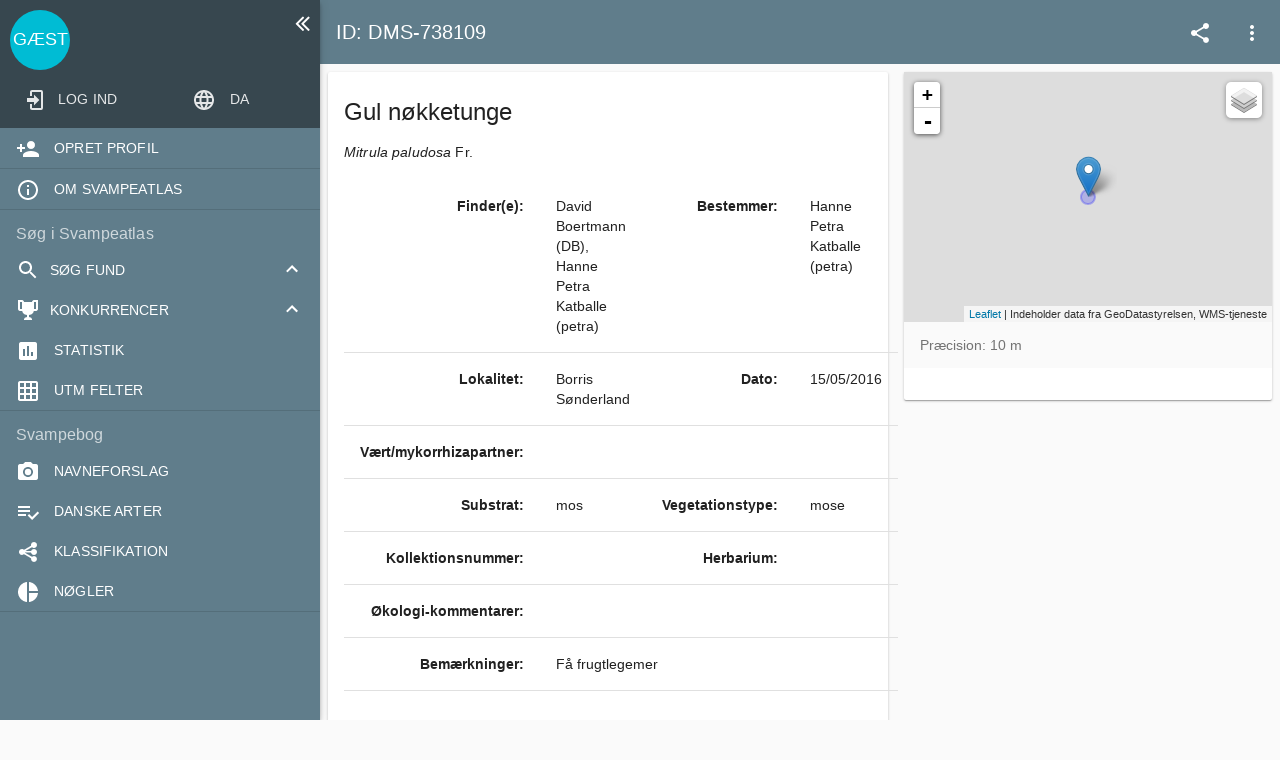

--- FILE ---
content_type: text/html; charset=utf-8
request_url: https://svampe.databasen.org/observations/738109
body_size: 1810
content:
<!doctype html>
<!--[if lt IE 7]>      <html class="no-js lt-ie9 lt-ie8 lt-ie7"> <![endif]-->
<!--[if IE 7]>         <html class="no-js lt-ie9 lt-ie8"> <![endif]-->
<!--[if IE 8]>         <html class="no-js lt-ie9"> <![endif]-->
<!--[if gt IE 8]><!--> <html class="no-js" ng-app="svampeatlasApp"> <!--<![endif]-->
  <head>
    <meta charset="utf-8">
    <meta http-equiv="X-UA-Compatible" content="IE=edge">
    <base href="/">
    <title ng-bind="title || 'Gul nøkketunge (Mitrula paludosa), 15/5/2016, Borris Sønderland'">Gul nøkketunge (Mitrula paludosa), 15/5/2016, Borris Sønderland</title>
    <meta name="description" content="Findere: David Boertmann, Hanne Petra Katballe. Gul nøkketunge (Mitrula paludosa) er en en meget karakterisk, lang- og lysstokket skivesvamp med en ± smukt orangegul, hovedformet fertil del med fri kant. Sække 8-sporede med J+ prop . Parafyser rette uden udvidelser. De noget kølleformede, farveløse, encellede sporer måler 10-19 x 2,5-3 µm. I vand blandt rådne blade og mosser. Gul nøkketunge er rødlistet i kategori NT.">
   
	<meta name="viewport" content="width=device-width, initial-scale=1, maximum-scale=1.0, user-scalable=no">
	
	<meta property="fb:app_id"              content="332165895643" />
	<meta property="og:url"                content="https://svampe.databasen.org/observations/738109" />
	<meta property="og:type"               content="article" />
	<meta property="og:title"               content="Gul nøkketunge (Mitrula paludosa), 15/5/2016, Borris Sønderland" />
	<meta property="og:site_name"              content="Danmarks Svampeatlas" />
	<meta property="og:description"        content="Findere: David Boertmann, Hanne Petra Katballe. Gul nøkketunge (Mitrula paludosa) er en en meget karakterisk, lang- og lysstokket skivesvamp med en ± smukt orangegul, hovedformet fertil del med fri kant. Sække 8-sporede med J+ prop . Parafyser rette uden udvidelser. De noget kølleformede, farveløse, encellede sporer måler 10-19 x 2,5-3 µm. I vand blandt rådne blade og mosser. Gul nøkketunge er rødlistet i kategori NT." />
	<meta property="og:image"              content="https://svampe.databasen.org/assets/images/public/SvampeatlasLogo.png" />
	
	<meta property="og:locale" content="da_DK" />
	<meta property="og:locale:alternate" content="en_GB" />
	<meta name="google-site-verification" content="aR3ivKsPsPJ2s6oX-xSfmEfg5drDMHsbX9l8rePyXgc" />
    <!-- Place favicon.ico and apple-touch-icon.png in the root directory -->
    <link rel="stylesheet" href="app/128d12b2.vendor.css"/>
    <link rel="stylesheet" href="app/aeeb5fde.app.css"/>
  </head>
  <body  layout="row">

    <!--[if lt IE 7]>
      <p class="browsehappy">You are using an <strong>outdated</strong> browser. Please <a href="http://browsehappy.com/">upgrade your browser</a> to improve your experience.</p>
    <![endif]-->

    <!-- Add your site or application content here -->
	<md-sidenav ng-include="'components/navbar-material/navbarMaterial.html'" ng-controller="NavbarMaterialCtrl as ctrl" layout="column" class="md-sidenav-left md-whiteframe-z2" ng-class="{'position-fixed': mdMedia('max-width: 768px') }"
	    md-component-id="left"
	    md-is-locked-open="( $mdMedia('gt-md')) ? !ctrl.closed  : false" id="main-menu"></md-sidenav>
    <!--<div ui-view=""></div>-->
	<div layout="column" ui-view  layout-fill role="main" flex >
	
	   <!--<div ui-view layout="column" ng-cloak></div>-->
	</div>
	<!--<div ng-include="'components/navbar-material/navbarMaterial.html'" ng-controller="NavbarMaterialCtrl" layout="row"></div> -->
	

    <!-- Google Analytics: change UA-XXXXX-X to be your site's ID -->
  <script>
    (function(i,s,o,g,r,a,m){i['GoogleAnalyticsObject']=r;i[r]=i[r]||function(){
    (i[r].q=i[r].q||[]).push(arguments)},i[r].l=1*new Date();a=s.createElement(o),
    m=s.getElementsByTagName(o)[0];a.async=1;a.src=g;m.parentNode.insertBefore(a,m)
    })(window,document,'script','//www.google-analytics.com/analytics.js','ga');

    ga('create', 'UA-75002805-1', 'auto');
    ga('send', 'pageview');

  </script>

    <!--[if lt IE 9]>
    <script src="bower_components/es5-shim/es5-shim.js"></script>
    <script src="bower_components/json3/lib/json3.min.js"></script>
    <![endif]-->
    <script src="app/b12c09a1.vendor.js"></script>

        <script src="app/743e089f.app.js"></script>
</body>
</html>


--- FILE ---
content_type: text/html; charset=utf-8
request_url: https://svampe.databasen.org/api/dataset?cachekey=dataSet
body_size: 852
content:
[{"dataSource":null,"count":686464},{"dataSource":"","count":363002},{"dataSource":"C-base","count":2},{"dataSource":"Chr. Lange notesbog","count":4},{"dataSource":"Danish Lichen Collection","count":44531},{"dataSource":"DBs database 1974-2006","count":3480},{"dataSource":"DK/UK meeting Rønshoved 1991","count":1875},{"dataSource":"ERs database 1963-1999","count":3845},{"dataSource":"Falsters Flora","count":53},{"dataSource":"Falsters flora 4","count":257},{"dataSource":"JHCs database til 2009","count":18730},{"dataSource":"JHPs database","count":5970},{"dataSource":"JHPs database 2011","count":247},{"dataSource":"JHPs database 2012","count":273},{"dataSource":"JHPs database 2013","count":256},{"dataSource":"JHPs database/TL","count":1},{"dataSource":"JV artsliste","count":72},{"dataSource":"JV artslister","count":19},{"dataSource":"JVs database","count":24425},{"dataSource":"JVs Høstemark database","count":946},{"dataSource":"Kristiansminde 1998","count":585},{"dataSource":"Kristiansminde 1999","count":631},{"dataSource":"Kristiansminde 2002","count":491},{"dataSource":"Kristiansminde 2003","count":555},{"dataSource":"Kristiansminde 2004","count":509},{"dataSource":"Kristiansminde 2005","count":517},{"dataSource":"Kristiansminde 2006","count":519},{"dataSource":"Laver i Nationalpark Thy","count":3412},{"dataSource":"mycological camp Anholt 1991","count":1057},{"dataSource":"mycological camp Bornholm 1992","count":1325},{"dataSource":"mycological camp Fyn 2001","count":913},{"dataSource":"mycological camp Himmerland 1995","count":1060},{"dataSource":"mycological camp Laven 2003","count":233},{"dataSource":"mycological camp Lolland 2000","count":970},{"dataSource":"mycological camp Læsø 1999","count":1271},{"dataSource":"mycological camp Røsnæs 1994","count":907},{"dataSource":"mycological camp SE Jutland 1996","count":607},{"dataSource":"mycological camp Thy 1993","count":1397},{"dataSource":"MykoNyt","count":13136},{"dataSource":"MykoNyt 2004-2005","count":1976},{"dataSource":"Møn 1997","count":1364},{"dataSource":"Mønsted 1999","count":100},{"dataSource":"OL kartotek/TL","count":7},{"dataSource":"postmester Jensens lister","count":42861},{"dataSource":"postmester Jensens lister/TL","count":3},{"dataSource":"postmester Jensens lister; TL","count":1},{"dataSource":"Rødlistedatabasen","count":17783},{"dataSource":"Rødlistedatabasen/Erik Rald base","count":1},{"dataSource":"Rødlistedatabasen/tl","count":1},{"dataSource":"svampefund 2005-08","count":75240},{"dataSource":"TGF&TSs database 1997-2006","count":516},{"dataSource":"Thomas Læssøe ekskursionslister","count":193},{"dataSource":"TL","count":41},{"dataSource":"TL fra billes liste","count":124},{"dataSource":"TL imput?","count":1},{"dataSource":"TL indlæg","count":1},{"dataSource":"TL lister","count":83},{"dataSource":"TL via lit","count":1},{"dataSource":"TL via TB tegninger","count":1},{"dataSource":"Tranum 1998","count":1295},{"dataSource":"Turliste hos JV","count":13},{"dataSource":"Vestre Kirkegård, Århus","count":529}]

--- FILE ---
content_type: text/css
request_url: https://svampe.databasen.org/app/aeeb5fde.app.css
body_size: 43682
content:
@font-face{font-family:'Glyphicons Halflings';src:url(../assets/fonts/glyphicons-halflings-regular.eot);src:url(../assets/fonts/glyphicons-halflings-regular.eot?#iefix) format('embedded-opentype'),url(../assets/fonts/glyphicons-halflings-regular.woff) format('woff'),url(../assets/fonts/glyphicons-halflings-regular.ttf) format('truetype'),url(../assets/fonts/glyphicons-halflings-regular.svg#glyphicons_halflingsregular) format('svg')}@font-face{font-family:FontAwesome;src:url(../assets/fonts/fontawesome-webfont.eot?v=4.4.0);src:url(../assets/fonts/fontawesome-webfont.eot?#iefix&v=4.4.0) format('embedded-opentype'),url(../assets/fonts/fontawesome-webfont.woff?v=4.4.0) format('woff'),url(../assets/fonts/fontawesome-webfont.ttf?v=4.4.0) format('truetype'),url(../assets/fonts/fontawesome-webfont.svg?v=4.4.0#fontawesomeregular) format('svg');font-weight:400;font-style:normal}body{font-family:Roboto,"Helvetica Neue",sans-serif;font-size:14px;line-height:1.42857143;color:#333;background-color:#fff}.browsehappy{margin:.2em 0;background:#ccc;color:#000;padding:.2em 0}.st-sort-ascent:before{content:"\f175";font-family:fontawesome;margin:0 3px 0 0}.st-sort-descent:before{content:"\f176";font-family:fontawesome;margin:0 3px 0 0}.vertical-align{display:flex;flex-direction:row}.vertical-align>[class*=" col-"],.vertical-align>[class^=col-]{display:flex;align-items:center;justify-content:center}md-input-container.editable-controls{padding:0}md-input-container.editable-controls [ng-message]{position:static}div.x-editable-texarea{display:block;padding:9.5px;margin:0 0 10px;font-size:13px;line-height:1.42857143;color:#333;background-color:#f5f5f5;border:1px solid #ccc;border-radius:4px}#language-container>ul{max-width:30px!important;min-width:30px!important}#language-container>ul>li>a{width:28px!important;padding-left:5px!important}.datepicker.dropdown-menu{width:250px;height:250px}.datepicker.dropdown-menu button{outline:0;border:0}.datepicker.dropdown-menu tbody{height:180px}.datepicker.dropdown-menu tbody button{padding:6px}.datepicker.dropdown-menu.datepicker-mode-1 tbody button,.datepicker.dropdown-menu.datepicker-mode-2 tbody button{height:65px}.timepicker.dropdown-menu{padding:0 4px}.timepicker.dropdown-menu button{outline:0;border:0}.timepicker.dropdown-menu tbody button{padding:6px}.taxonomy-query-section-header{margin-bottom:0}.taxonomy-query-section{margin-top:10px}.position-fixed{position:fixed}.logo-upper-right{height:40px}.btn-facebook{color:#fff!important;background-color:#3B5998!important;border-color:#133783}.btn-orcid{border-color:#D3D3D3;background-color:#fff;color:#999}.orcid-id-icon{display:block;margin:0 .5em 0 0;padding:0;float:left}.md-orcid-id-icon{display:block;margin:8px 0 0 4px!important;padding:0;float:left}.login-modal{max-width:66%;width:66%}.profile-page-avatar{width:60px}.profile-page-card-content{margin-left:72px}.trash{color:#d15b47}.modal-backdrop{opacity:.5!important}.roletable{box-sizing:border-box;-moz-box-sizing:border-box;display:flex;flex-direction:column;align-items:stretch;height:300px}.competition-medal>span{margin-top:15px}.wide-autocomplete{min-width:400px}.inline-checkboxgroup-label{padding-left:0!important}@media screen and (min-width:600px){.chart-expl{width:400px;padding:10px}}@media screen and (max-width:599px){.chart-expl{width:300px;padding:10px}}.footer{text-align:center;padding:30px 0;margin-top:70px;border-top:1px solid #E5E5E5}md-grid-list{margin:8px}.gray{background:#f5f5f5}.green{background:#b9f6ca}.yellow{background:#ffff8d}.blue{background:#84ffff}.purple{background:#b388ff}.red{background:#ff8a80}md-grid-tile,md-grid-tile-footer{transition:all 400ms ease-out 50ms;overflow:hidden}md-grid-tile>figure>div.progress-container{width:100%!important;height:auto!important}md-grid-tile>figure>img{width:150%;height:auto;display:block}md-grid-tile-footer.img-footer>figcaption{font-size:12px;height:60px!important}md-grid-tile-footer.map-footer{background-color:#607d8b}md-grid-tile-footer>figcaption{padding:5px}md-list-item>img{margin-left:10px}.newsfeed{margin:8px}.leaflet-bottom,.leaflet-top{z-index:1!important}#frontpagemap{min-width:500px}.caroussel-nav-left{top:75px;right:-35px;bottom:auto;left:auto;position:relative;margin-left:-30px}.caroussel-nav-right{top:75px;left:-35px!important;bottom:auto;position:relative;margin-right:-30px}.validation-needed-sub-header{display:block;font-size:24px;font-weight:500;line-height:1em;margin-top:10px;margin-left:10px;position:relative;color:#607d8b}.news-subheader{margin-bottom:14px}.m-left-24{margin-left:24px!important}.m-left-4{margin-left:4px!important}.m-t-0{margin-top:0!important}md-badge{margin:0 0 0 -8px;background-color:red;color:#fff;padding:2px 4px;border-radius:25%}.feed-button{min-width:0!important}@media screen and (min-width:600px){.image-header{min-height:400px;width:100%}}.main-page-header{background-image:linear-gradient(to bottom,rgba(0,0,0,0),rgba(0,0,0,.3));padding-left:60px;padding-right:60px;padding-top:60px;height:100%;min-height:400px;color:#fff}@media screen and (max-width:599px){.image-header{height:200px;width:100%}}@media screen and (max-width:599px){.main-page-header{padding-left:25px;padding-top:0}}.main-page-header>div>div>h3{margin-top:0!important}.main-page-header>div>div>h2{margin-bottom:0!important}.main-page-header>div{margin-top:0!important}.main-tagline{max-width:400px}@media screen and (max-width:599px){.main-tagline{max-width:280px}}md-menu-bar md-menu.md-open>button{background-color:#607d8b!important}md-menu-bar{margin-bottom:-22px}.main-content{padding-top:30px;padding-left:50px;padding-right:50px}.homepage-horisontal-menu{padding-left:0!important}.footer-wrapper{margin-top:40px}.footer-partner{margin-top:12px;color:#607d8b}.mobile-footer{max-height:60px;background-color:#fafafa;padding-bottom:10px}.main-mobile-button{min-height:48px;text-align:left;padding-left:50px}.footer-menu{background-color:#607d8b;color:#fff;min-height:200px}.footer-menu ul>li>a{font-family:Roboto,"Helvetica Neue",sans-serif;color:#fff;text-decoration:none}.footer-menu ul{list-style:none}.footer-menu ul>li{margin-top:8px}.main-footer{margin-top:30px}.m-h-800{min-height:800px}table.morpho-group{box-sizing:border-box;-moz-box-sizing:border-box;display:flex;flex-direction:column;align-items:stretch;height:700px;margin-top:20px}table.morpho-group *{box-sizing:inherit;-moz-box-sizing:inherit}table.morpho-group>thead{display:flex;flex-direction:column;align-items:stretch}table.morpho-group>tbody{overflow-y:scroll;display:inline-block}table.morpho-group>tbody>tr,table.morpho-group>tfoot>tr,table.morpho-group>thead>tr{display:flex;flex-direction:row;flex-wrap:nowrap}table.morpho-group>tfoot,table.morpho-group>thead{flex-shrink:0}table.morpho-group>tbody>tr> td,table.morpho-group>thead>tr> th{width:20%;overflow-x:hidden;text-overflow:ellipsis;display:inline-block}table.morpho-group>tfoot{display:inline-block}.morpho-group a{text-decoration:none}.morphogroup-username-header{margin-right:12px}@media screen and (min-width:600px){.chart-expl{width:400px;padding:10px}}@media screen and (max-width:599px){.chart-expl{width:300px;padding:10px}}.metrics-chart-container{background-color:#fff;height:400px}.notification-body{padding:10px}.logo-comment-list{width:60px;height:60px}.avatar-comment-list{top:-8px;width:60px;height:60px;background-size:contain;border-radius:60px;position:absolute}.notification-icon{height:16px!important;width:16px!important;min-width:0!important;color:#607d8b}.not-read{background-color:#edf2fa}.notification-card{max-width:800px}.drop-box{background:#F8F8F8;border:5px dashed #DDD;height:120px;text-align:center;border-radius:25px;color:#607d8b}.img-preview{padding:0!important}.valideringsrapport{margin-bottom:18px!important;background-color:wheat}#position-button{z-index:10000}md-autocomplete.taxon-autocomplete{min-width:300px!important}i.hide-icon{top:3px;position:relative}md-grid-tile-footer.obs-form-image{background-color:rgba(0,0,0,0)!important}.dragover{border:5px dashed #ff4081}.autocomplete-custom-template li{border-bottom:1px solid #ccc;height:auto;padding-top:8px;padding-bottom:8px;white-space:normal;min-height:60px}.autocomplete-custom-template li:last-child{border-bottom-width:0}.autocomplete-custom-template .item-metadata,.autocomplete-custom-template .item-title{display:block;line-height:2}.autocomplete-custom-template .item-metadata{font-size:10px}.autocomplete-custom-template .item-emphasis{font-style:italic}.autocomplete-custom-template .item-author{font-size:10px}.autocomplete-custom-template .item-title md-icon{height:18px;width:18px}.new-obs-tabs-wrapper{position:relative}md-tabs.observationform-tabs{min-height:92vh!important}md-tabs.observationform-tabs>md-tabs-wrapper{background-color:#607d8b;border-width:0!important}md-tabs.observationform-tabs .md-tab.md-active{color:#fff}md-tabs.observationform-tabs .md-tab{color:#cfd8dc}.md-gridtile-delete-upper-right{display:-webkit-box;display:-webkit-flex;display:flex;-webkit-box-orient:horizontal;-webkit-box-direction:normal;-webkit-flex-direction:row;flex-direction:row;-webkit-box-align:center;-webkit-align-items:center;align-items:center;height:48px;color:#fff;overflow:hidden;position:absolute;right:0;top:0}.md-gridtile-hide-upper-left{display:-webkit-box;display:-webkit-flex;display:flex;-webkit-box-orient:horizontal;-webkit-box-direction:normal;-webkit-flex-direction:row;flex-direction:row;-webkit-box-align:center;-webkit-align-items:center;align-items:center;height:48px;color:#fff;overflow:hidden;position:absolute;left:0;top:0}div.md-gridtile-delete-upper-right>button,div.md-gridtile-hide-upper-left>button{min-width:0}div.md-gridtile-hide-upper-left>button>md-icon{color:#fff}.demo-dialog-button,.demo-dialog-content{padding:0 15px;width:100%;background-color:#fff}div.grayout{width:100%;height:100%;position:absolute;left:0;top:0;z-index:9999;background-color:#000;opacity:.7}div.status-overlay{background-color:#fff;opacity:1;z-index:10000;position:fixed;right:0;left:0;top:0;bottom:0;margin:auto;min-height:10em;width:70%;height:40%;border-radius:4px;box-shadow:0 7px 8px -4px rgba(0,0,0,.2),0 13px 19px 2px rgba(0,0,0,.14),0 5px 24px 4px rgba(0,0,0,.12)}div.status-overlay>h3{color:#607d8b}.fullscreen-dialog{max-width:100%;max-height:100%;width:100%;height:100%;border-radius:0}table.observation-detail td.rightalign{text-align:right}.forum-divider{left:74px;width:calc(100% - 74px)}.comment-field{padding:0 16px}.comment-submit{color:#00f;margin-bottom:-3px!important}.validator-button-container{height:60px!important}.demo-md-panel{min-height:500px}.demo-dialog-example{background:#fff;border-radius:4px;box-shadow:0 7px 8px -4px rgba(0,0,0,.2),0 13px 19px 2px rgba(0,0,0,.14),0 5px 24px 4px rgba(0,0,0,.12);width:50%;height:600px;position:absolute;top:0;bottom:0;left:0;right:0;margin:auto}.validator-form{background:#fff;border-radius:4px;box-shadow:0 7px 8px -4px rgba(0,0,0,.2),0 13px 19px 2px rgba(0,0,0,.14),0 5px 24px 4px rgba(0,0,0,.12);width:50%;height:400px;position:absolute;top:0;bottom:0;left:0;right:0;margin:auto}.demo-dialog-content{padding:0 15px;width:100%;background-color:#fff}.row-updated{background-color:grey}div.md-list-item-text>h3.primary-determination{font-weight:500!important}.green-check{color:#64DD17}h3.vote-count{margin-top:0;margin-bottom:0}ng-md-icon.green-thumb{color:#64DD17}ng-md-icon.red-thumb{color:#D50000}md-card-content>md-list>div.md-subheader{background-color:#fff!important}.detemination-icon-container>md-icon{margin-right:6px;margin-top:24px}.detemination-icon-container>md-menu>button.md-icon-button{margin-top:14px}@media screen and (max-width:599px){.md-list-item-text{margin-left:0}.determination-panel{margin:0}}@media screen and (min-width:600px){.determination-panel{margin:8px}}.vote-btn{min-width:40px}.determination-error-toast{margin-top:60px}table.log-table>tbody,table.log-table>thead{display:block}button.md-icon-button.determination-list-btn{min-width:40px!important}table.log-table>tbody{height:500px;overflow-y:scroll;overflow-x:hidden}.observation-body{min-height:100%}.obs-img-grid{top:40px;margin-bottom:24px}.p-0{padding:0!important}#newComment{min-height:24px}.alignment{overflow:auto;padding:9px;margin:0 0 9.5px;font-size:13px;word-break:break-all;word-wrap:break-word;background-color:#f5f5f5;border:1px solid #ccc;border-radius:2px}.alignment-wrapper{width:600px;display:block}table.species-list-table td{padding-left:4px}table.species-list-table tr{line-height:18px}.st-selected{background:rgba(0,0,0,.18)}md-grid-tile.list-tile>figure{align-items:flex-start}md-icon.black-icon{color:rgba(0,0,0,.87)}.avatar-tile{text-align:center}md-grid-list.dashboard-gridlist md-grid-tile md-grid-tile-footer{height:44px}md-grid-list.dashboard-gridlist md-grid-tile md-grid-tile-footer h3{font-size:12px}h3.grid-tile-table{font-size:18px}md-grid-tile.md-whiteframe-4dp>figure h1{margin-top:0;margin-bottom:0}.highchart-modal{min-width:550px}td.clickable{cursor:pointer}td.clickable:hover{background-color:rgba(0,0,0,.18);color:rgba(0,0,0,.18)}.md-datepicker-calendar-pane{z-index:1001}@media screen and (min-width:960px){#searchmap-sidenav{width:500px!important;max-width:500px!important;margin-top:8px}}@media screen and (min-width:600px) and (max-width:959px){#searchmap-sidenav{width:400px!important;max-width:400px!important;margin-top:8px}}.search-form-fab{padding:0!important}md-toolbar.searchtabs{min-height:96px}.search-sub-header{display:block;font-size:14px;font-weight:500;line-height:1em;margin:0;position:relative;color:#607d8b}.search-section{margin-bottom:16px}md-checkbox.months>div._md-label{margin-left:26px}.refresh-section{cursor:pointer}.select-stars,span.star-rating>ng-md-icon{width:12px;height:12px}.polygon-label{left:10px}.shadow-z-1{-webkit-box-shadow:0 1px 3px 0 rgba(0,0,0,.12),0 1px 2px 0 rgba(0,0,0,.24);-moz-box-shadow:0 1px 3px 0 rgba(0,0,0,.12),0 1px 2px 0 rgba(0,0,0,.24);box-shadow:0 1px 3px 0 rgba(0,0,0,.12),0 1px 2px 0 rgba(0,0,0,.24)}.table{width:100%;max-width:100%;margin-bottom:2rem}.table>tbody>tr,.table>tfoot>tr,.table>thead>tr{-webkit-transition:all .3s ease;-o-transition:all .3s ease;transition:all .3s ease}.table>tbody>tr>td,.table>tbody>tr>th,.table>tfoot>tr>td,.table>tfoot>tr>th,.table>thead>tr>td,.table>thead>tr>th{text-align:left;padding:1.6rem;vertical-align:top;border-top:0;-webkit-transition:all .3s ease;-o-transition:all .3s ease;transition:all .3s ease}.table>thead>tr>th{font-weight:400;color:#757575;vertical-align:bottom;border-bottom:1px solid rgba(0,0,0,.12)}.table>caption+thead>tr:first-child>td,.table>caption+thead>tr:first-child>th,.table>colgroup+thead>tr:first-child>td,.table>colgroup+thead>tr:first-child>th,.table>thead:first-child>tr:first-child>td,.table>thead:first-child>tr:first-child>th{border-top:0}.table>tbody+tbody{border-top:1px solid rgba(0,0,0,.12)}.table .table{background-color:#fff}.table .no-border{border:0}.table-condensed>tbody>tr>td,.table-condensed>tbody>tr>th,.table-condensed>tfoot>tr>td,.table-condensed>tfoot>tr>th,.table-condensed>thead>tr>td,.table-condensed>thead>tr>th{padding:.8rem}.table-bordered{border:0}.table-bordered>tbody>tr>td,.table-bordered>tbody>tr>th,.table-bordered>tfoot>tr>td,.table-bordered>tfoot>tr>th,.table-bordered>thead>tr>td,.table-bordered>thead>tr>th{border:0;border-bottom:1px solid #e0e0e0}.table-bordered>thead>tr>td,.table-bordered>thead>tr>th{border-bottom-width:2px}.table-striped>tbody>tr:nth-child(odd)>td,.table-striped>tbody>tr:nth-child(odd)>th{background-color:#f5f5f5}.table-hover>tbody>tr:hover>td,.table-hover>tbody>tr:hover>th{background-color:rgba(0,0,0,.12)}@media screen and (max-width:768px){.table-responsive-vertical>.table{margin-bottom:0;background-color:transparent}.table-responsive-vertical>.table>thead>tr{display:none}.table-responsive-vertical>.table>tbody,.table-responsive-vertical>.table>thead>tr.show-filter{display:block}.table-responsive-vertical>.table>tbody>tr{display:block;border:1px solid #e0e0e0;border-radius:2px;margin-bottom:1.6rem}.table-responsive-vertical>.table>tbody>tr>td{background-color:#fff;display:block;vertical-align:middle;text-align:right}.table-responsive-vertical>.table>tbody>tr>td[data-title]:before{content:attr(data-title);float:left;font-size:inherit;font-weight:400;color:#757575}.table-responsive-vertical.shadow-z-1{-webkit-box-shadow:none;-moz-box-shadow:none;box-shadow:none}.table-responsive-vertical.shadow-z-1>.table>tbody>tr{border:none;-webkit-box-shadow:0 1px 3px 0 rgba(0,0,0,.12),0 1px 2px 0 rgba(0,0,0,.24);-moz-box-shadow:0 1px 3px 0 rgba(0,0,0,.12),0 1px 2px 0 rgba(0,0,0,.24);box-shadow:0 1px 3px 0 rgba(0,0,0,.12),0 1px 2px 0 rgba(0,0,0,.24)}.table-responsive-vertical>.table-bordered{border:0}.table-responsive-vertical>.table-bordered>tbody>tr>td{border:0;border-bottom:1px solid #e0e0e0}.table-responsive-vertical>.table-bordered>tbody>tr>td:last-child{border-bottom:0}.table-responsive-vertical>.table-striped>tbody>tr:nth-child(odd),.table-responsive-vertical>.table-striped>tbody>tr>td{background-color:#fff}.table-responsive-vertical>.table-striped>tbody>tr>td:nth-child(odd){background-color:#f5f5f5}.table-responsive-vertical>.table-hover>tbody>tr:hover,.table-responsive-vertical>.table-hover>tbody>tr:hover>td{background-color:#fff}.table-responsive-vertical>.table-hover>tbody>tr>td:hover{background-color:rgba(0,0,0,.12)}}.table-striped.table-mc-red>tbody>tr:nth-child(odd)>td,.table-striped.table-mc-red>tbody>tr:nth-child(odd)>th{background-color:#fde0dc}.table-hover.table-mc-red>tbody>tr:hover>td,.table-hover.table-mc-red>tbody>tr:hover>th{background-color:#f9bdbb}@media screen and (max-width:767px){.table-responsive-vertical .table-striped.table-mc-red>tbody>tr:nth-child(odd),.table-responsive-vertical .table-striped.table-mc-red>tbody>tr>td{background-color:#fff}.table-responsive-vertical .table-striped.table-mc-red>tbody>tr>td:nth-child(odd){background-color:#fde0dc}.table-responsive-vertical .table-hover.table-mc-red>tbody>tr:hover,.table-responsive-vertical .table-hover.table-mc-red>tbody>tr:hover>td{background-color:#fff}.table-responsive-vertical .table-hover.table-mc-red>tbody>tr>td:hover{background-color:#f9bdbb}}.table-striped.table-mc-pink>tbody>tr:nth-child(odd)>td,.table-striped.table-mc-pink>tbody>tr:nth-child(odd)>th{background-color:#fce4ec}.table-hover.table-mc-pink>tbody>tr:hover>td,.table-hover.table-mc-pink>tbody>tr:hover>th{background-color:#f8bbd0}@media screen and (max-width:767px){.table-responsive-vertical .table-striped.table-mc-pink>tbody>tr:nth-child(odd),.table-responsive-vertical .table-striped.table-mc-pink>tbody>tr>td{background-color:#fff}.table-responsive-vertical .table-striped.table-mc-pink>tbody>tr>td:nth-child(odd){background-color:#fce4ec}.table-responsive-vertical .table-hover.table-mc-pink>tbody>tr:hover,.table-responsive-vertical .table-hover.table-mc-pink>tbody>tr:hover>td{background-color:#fff}.table-responsive-vertical .table-hover.table-mc-pink>tbody>tr>td:hover{background-color:#f8bbd0}}.table-striped.table-mc-purple>tbody>tr:nth-child(odd)>td,.table-striped.table-mc-purple>tbody>tr:nth-child(odd)>th{background-color:#f3e5f5}.table-hover.table-mc-purple>tbody>tr:hover>td,.table-hover.table-mc-purple>tbody>tr:hover>th{background-color:#e1bee7}@media screen and (max-width:767px){.table-responsive-vertical .table-striped.table-mc-purple>tbody>tr:nth-child(odd),.table-responsive-vertical .table-striped.table-mc-purple>tbody>tr>td{background-color:#fff}.table-responsive-vertical .table-striped.table-mc-purple>tbody>tr>td:nth-child(odd){background-color:#f3e5f5}.table-responsive-vertical .table-hover.table-mc-purple>tbody>tr:hover,.table-responsive-vertical .table-hover.table-mc-purple>tbody>tr:hover>td{background-color:#fff}.table-responsive-vertical .table-hover.table-mc-purple>tbody>tr>td:hover{background-color:#e1bee7}}.table-striped.table-mc-deep-purple>tbody>tr:nth-child(odd)>td,.table-striped.table-mc-deep-purple>tbody>tr:nth-child(odd)>th{background-color:#ede7f6}.table-hover.table-mc-deep-purple>tbody>tr:hover>td,.table-hover.table-mc-deep-purple>tbody>tr:hover>th{background-color:#d1c4e9}@media screen and (max-width:767px){.table-responsive-vertical .table-striped.table-mc-deep-purple>tbody>tr:nth-child(odd),.table-responsive-vertical .table-striped.table-mc-deep-purple>tbody>tr>td{background-color:#fff}.table-responsive-vertical .table-striped.table-mc-deep-purple>tbody>tr>td:nth-child(odd){background-color:#ede7f6}.table-responsive-vertical .table-hover.table-mc-deep-purple>tbody>tr:hover,.table-responsive-vertical .table-hover.table-mc-deep-purple>tbody>tr:hover>td{background-color:#fff}.table-responsive-vertical .table-hover.table-mc-deep-purple>tbody>tr>td:hover{background-color:#d1c4e9}}.table-striped.table-mc-indigo>tbody>tr:nth-child(odd)>td,.table-striped.table-mc-indigo>tbody>tr:nth-child(odd)>th{background-color:#e8eaf6}.table-hover.table-mc-indigo>tbody>tr:hover>td,.table-hover.table-mc-indigo>tbody>tr:hover>th{background-color:#c5cae9}@media screen and (max-width:767px){.table-responsive-vertical .table-striped.table-mc-indigo>tbody>tr:nth-child(odd),.table-responsive-vertical .table-striped.table-mc-indigo>tbody>tr>td{background-color:#fff}.table-responsive-vertical .table-striped.table-mc-indigo>tbody>tr>td:nth-child(odd){background-color:#e8eaf6}.table-responsive-vertical .table-hover.table-mc-indigo>tbody>tr:hover,.table-responsive-vertical .table-hover.table-mc-indigo>tbody>tr:hover>td{background-color:#fff}.table-responsive-vertical .table-hover.table-mc-indigo>tbody>tr>td:hover{background-color:#c5cae9}}.table-striped.table-mc-blue>tbody>tr:nth-child(odd)>td,.table-striped.table-mc-blue>tbody>tr:nth-child(odd)>th{background-color:#e7e9fd}.table-hover.table-mc-blue>tbody>tr:hover>td,.table-hover.table-mc-blue>tbody>tr:hover>th{background-color:#d0d9ff}@media screen and (max-width:767px){.table-responsive-vertical .table-striped.table-mc-blue>tbody>tr:nth-child(odd),.table-responsive-vertical .table-striped.table-mc-blue>tbody>tr>td{background-color:#fff}.table-responsive-vertical .table-striped.table-mc-blue>tbody>tr>td:nth-child(odd){background-color:#e7e9fd}.table-responsive-vertical .table-hover.table-mc-blue>tbody>tr:hover,.table-responsive-vertical .table-hover.table-mc-blue>tbody>tr:hover>td{background-color:#fff}.table-responsive-vertical .table-hover.table-mc-blue>tbody>tr>td:hover{background-color:#d0d9ff}}.table-striped.table-mc-light-blue>tbody>tr:nth-child(odd)>td,.table-striped.table-mc-light-blue>tbody>tr:nth-child(odd)>th{background-color:#e1f5fe}.table-hover.table-mc-light-blue>tbody>tr:hover>td,.table-hover.table-mc-light-blue>tbody>tr:hover>th{background-color:#b3e5fc}@media screen and (max-width:767px){.table-responsive-vertical .table-striped.table-mc-light-blue>tbody>tr:nth-child(odd),.table-responsive-vertical .table-striped.table-mc-light-blue>tbody>tr>td{background-color:#fff}.table-responsive-vertical .table-striped.table-mc-light-blue>tbody>tr>td:nth-child(odd){background-color:#e1f5fe}.table-responsive-vertical .table-hover.table-mc-light-blue>tbody>tr:hover,.table-responsive-vertical .table-hover.table-mc-light-blue>tbody>tr:hover>td{background-color:#fff}.table-responsive-vertical .table-hover.table-mc-light-blue>tbody>tr>td:hover{background-color:#b3e5fc}}.table-striped.table-mc-cyan>tbody>tr:nth-child(odd)>td,.table-striped.table-mc-cyan>tbody>tr:nth-child(odd)>th{background-color:#e0f7fa}.table-hover.table-mc-cyan>tbody>tr:hover>td,.table-hover.table-mc-cyan>tbody>tr:hover>th{background-color:#b2ebf2}@media screen and (max-width:767px){.table-responsive-vertical .table-striped.table-mc-cyan>tbody>tr:nth-child(odd),.table-responsive-vertical .table-striped.table-mc-cyan>tbody>tr>td{background-color:#fff}.table-responsive-vertical .table-striped.table-mc-cyan>tbody>tr>td:nth-child(odd){background-color:#e0f7fa}.table-responsive-vertical .table-hover.table-mc-cyan>tbody>tr:hover,.table-responsive-vertical .table-hover.table-mc-cyan>tbody>tr:hover>td{background-color:#fff}.table-responsive-vertical .table-hover.table-mc-cyan>tbody>tr>td:hover{background-color:#b2ebf2}}.table-striped.table-mc-teal>tbody>tr:nth-child(odd)>td,.table-striped.table-mc-teal>tbody>tr:nth-child(odd)>th{background-color:#e0f2f1}.table-hover.table-mc-teal>tbody>tr:hover>td,.table-hover.table-mc-teal>tbody>tr:hover>th{background-color:#b2dfdb}@media screen and (max-width:767px){.table-responsive-vertical .table-striped.table-mc-teal>tbody>tr:nth-child(odd),.table-responsive-vertical .table-striped.table-mc-teal>tbody>tr>td{background-color:#fff}.table-responsive-vertical .table-striped.table-mc-teal>tbody>tr>td:nth-child(odd){background-color:#e0f2f1}.table-responsive-vertical .table-hover.table-mc-teal>tbody>tr:hover,.table-responsive-vertical .table-hover.table-mc-teal>tbody>tr:hover>td{background-color:#fff}.table-responsive-vertical .table-hover.table-mc-teal>tbody>tr>td:hover{background-color:#b2dfdb}}.table-striped.table-mc-green>tbody>tr:nth-child(odd)>td,.table-striped.table-mc-green>tbody>tr:nth-child(odd)>th{background-color:#d0f8ce}.table-hover.table-mc-green>tbody>tr:hover>td,.table-hover.table-mc-green>tbody>tr:hover>th{background-color:#a3e9a4}@media screen and (max-width:767px){.table-responsive-vertical .table-striped.table-mc-green>tbody>tr:nth-child(odd),.table-responsive-vertical .table-striped.table-mc-green>tbody>tr>td{background-color:#fff}.table-responsive-vertical .table-striped.table-mc-green>tbody>tr>td:nth-child(odd){background-color:#d0f8ce}.table-responsive-vertical .table-hover.table-mc-green>tbody>tr:hover,.table-responsive-vertical .table-hover.table-mc-green>tbody>tr:hover>td{background-color:#fff}.table-responsive-vertical .table-hover.table-mc-green>tbody>tr>td:hover{background-color:#a3e9a4}}.table-striped.table-mc-light-green>tbody>tr:nth-child(odd)>td,.table-striped.table-mc-light-green>tbody>tr:nth-child(odd)>th{background-color:#f1f8e9}.table-hover.table-mc-light-green>tbody>tr:hover>td,.table-hover.table-mc-light-green>tbody>tr:hover>th{background-color:#dcedc8}@media screen and (max-width:767px){.table-responsive-vertical .table-striped.table-mc-light-green>tbody>tr:nth-child(odd),.table-responsive-vertical .table-striped.table-mc-light-green>tbody>tr>td{background-color:#fff}.table-responsive-vertical .table-striped.table-mc-light-green>tbody>tr>td:nth-child(odd){background-color:#f1f8e9}.table-responsive-vertical .table-hover.table-mc-light-green>tbody>tr:hover,.table-responsive-vertical .table-hover.table-mc-light-green>tbody>tr:hover>td{background-color:#fff}.table-responsive-vertical .table-hover.table-mc-light-green>tbody>tr>td:hover{background-color:#dcedc8}}.table-striped.table-mc-lime>tbody>tr:nth-child(odd)>td,.table-striped.table-mc-lime>tbody>tr:nth-child(odd)>th{background-color:#f9fbe7}.table-hover.table-mc-lime>tbody>tr:hover>td,.table-hover.table-mc-lime>tbody>tr:hover>th{background-color:#f0f4c3}@media screen and (max-width:767px){.table-responsive-vertical .table-striped.table-mc-lime>tbody>tr:nth-child(odd),.table-responsive-vertical .table-striped.table-mc-lime>tbody>tr>td{background-color:#fff}.table-responsive-vertical .table-striped.table-mc-lime>tbody>tr>td:nth-child(odd){background-color:#f9fbe7}.table-responsive-vertical .table-hover.table-mc-lime>tbody>tr:hover,.table-responsive-vertical .table-hover.table-mc-lime>tbody>tr:hover>td{background-color:#fff}.table-responsive-vertical .table-hover.table-mc-lime>tbody>tr>td:hover{background-color:#f0f4c3}}.table-striped.table-mc-yellow>tbody>tr:nth-child(odd)>td,.table-striped.table-mc-yellow>tbody>tr:nth-child(odd)>th{background-color:#fffde7}.table-hover.table-mc-yellow>tbody>tr:hover>td,.table-hover.table-mc-yellow>tbody>tr:hover>th{background-color:#fff9c4}@media screen and (max-width:767px){.table-responsive-vertical .table-striped.table-mc-yellow>tbody>tr:nth-child(odd),.table-responsive-vertical .table-striped.table-mc-yellow>tbody>tr>td{background-color:#fff}.table-responsive-vertical .table-striped.table-mc-yellow>tbody>tr>td:nth-child(odd){background-color:#fffde7}.table-responsive-vertical .table-hover.table-mc-yellow>tbody>tr:hover,.table-responsive-vertical .table-hover.table-mc-yellow>tbody>tr:hover>td{background-color:#fff}.table-responsive-vertical .table-hover.table-mc-yellow>tbody>tr>td:hover{background-color:#fff9c4}}.table-striped.table-mc-amber>tbody>tr:nth-child(odd)>td,.table-striped.table-mc-amber>tbody>tr:nth-child(odd)>th{background-color:#fff8e1}.table-hover.table-mc-amber>tbody>tr:hover>td,.table-hover.table-mc-amber>tbody>tr:hover>th{background-color:#ffecb3}@media screen and (max-width:767px){.table-responsive-vertical .table-striped.table-mc-amber>tbody>tr:nth-child(odd),.table-responsive-vertical .table-striped.table-mc-amber>tbody>tr>td{background-color:#fff}.table-responsive-vertical .table-striped.table-mc-amber>tbody>tr>td:nth-child(odd){background-color:#fff8e1}.table-responsive-vertical .table-hover.table-mc-amber>tbody>tr:hover,.table-responsive-vertical .table-hover.table-mc-amber>tbody>tr:hover>td{background-color:#fff}.table-responsive-vertical .table-hover.table-mc-amber>tbody>tr>td:hover{background-color:#ffecb3}}.table-striped.table-mc-orange>tbody>tr:nth-child(odd)>td,.table-striped.table-mc-orange>tbody>tr:nth-child(odd)>th{background-color:#fff3e0}.table-hover.table-mc-orange>tbody>tr:hover>td,.table-hover.table-mc-orange>tbody>tr:hover>th{background-color:#ffe0b2}@media screen and (max-width:767px){.table-responsive-vertical .table-striped.table-mc-orange>tbody>tr:nth-child(odd),.table-responsive-vertical .table-striped.table-mc-orange>tbody>tr>td{background-color:#fff}.table-responsive-vertical .table-striped.table-mc-orange>tbody>tr>td:nth-child(odd){background-color:#fff3e0}.table-responsive-vertical .table-hover.table-mc-orange>tbody>tr:hover,.table-responsive-vertical .table-hover.table-mc-orange>tbody>tr:hover>td{background-color:#fff}.table-responsive-vertical .table-hover.table-mc-orange>tbody>tr>td:hover{background-color:#ffe0b2}}.table-striped.table-mc-deep-orange>tbody>tr:nth-child(odd)>td,.table-striped.table-mc-deep-orange>tbody>tr:nth-child(odd)>th{background-color:#fbe9e7}.table-hover.table-mc-deep-orange>tbody>tr:hover>td,.table-hover.table-mc-deep-orange>tbody>tr:hover>th{background-color:#ffccbc}@media screen and (max-width:767px){.table-responsive-vertical .table-striped.table-mc-deep-orange>tbody>tr:nth-child(odd),.table-responsive-vertical .table-striped.table-mc-deep-orange>tbody>tr>td{background-color:#fff}.table-responsive-vertical .table-striped.table-mc-deep-orange>tbody>tr>td:nth-child(odd){background-color:#fbe9e7}.table-responsive-vertical .table-hover.table-mc-deep-orange>tbody>tr:hover,.table-responsive-vertical .table-hover.table-mc-deep-orange>tbody>tr:hover>td{background-color:#fff}.table-responsive-vertical .table-hover.table-mc-deep-orange>tbody>tr>td:hover{background-color:#ffccbc}}p.pagination-text{margin-top:0;margin-bottom:0;margin-right:10px;margin-left:20px}.tooltipped{position:relative}.tooltipped:after{position:absolute;z-index:1000000;display:none;padding:5px 8px;font:normal normal 11px/1.5 Helvetica,arial,nimbussansl,liberationsans,freesans,clean,sans-serif,"Segoe UI Emoji","Segoe UI Symbol";color:#fff;text-align:center;text-decoration:none;text-shadow:none;text-transform:none;letter-spacing:normal;word-wrap:break-word;white-space:pre;pointer-events:none;content:attr(aria-label);background:rgba(0,0,0,.8);border-radius:3px;-webkit-font-smoothing:subpixel-antialiased}.tooltipped:before{position:absolute;z-index:1000001;display:none;width:0;height:0;color:rgba(0,0,0,.8);pointer-events:none;content:"";border:5px solid transparent}.tooltipped:active:after,.tooltipped:active:before,.tooltipped:focus:after,.tooltipped:focus:before,.tooltipped:hover:after,.tooltipped:hover:before{display:inline-block;text-decoration:none}.tooltipped-multiline:active:after,.tooltipped-multiline:focus:after,.tooltipped-multiline:hover:after{display:table-cell}.tooltipped-s:after,.tooltipped-se:after,.tooltipped-sw:after{top:100%;right:50%;margin-top:5px}.tooltipped-s:before,.tooltipped-se:before,.tooltipped-sw:before{top:auto;right:50%;bottom:-5px;margin-right:-5px;border-bottom-color:rgba(0,0,0,.8)}.tooltipped-se:after{right:auto;left:50%;margin-left:-15px}.tooltipped-sw:after{margin-right:-15px}.tooltipped-n:after,.tooltipped-ne:after,.tooltipped-nw:after{right:50%;bottom:100%;margin-bottom:5px}.tooltipped-n:before,.tooltipped-ne:before,.tooltipped-nw:before{top:-5px;right:50%;bottom:auto;margin-right:-5px;border-top-color:rgba(0,0,0,.8)}.tooltipped-ne:after{right:auto;left:50%;margin-left:-15px}.tooltipped-nw:after{margin-right:-15px}.tooltipped-n:after,.tooltipped-s:after{-webkit-transform:translateX(50%);-ms-transform:translateX(50%);transform:translateX(50%)}.tooltipped-w:after{right:100%;bottom:50%;margin-right:5px;-webkit-transform:translateY(50%);-ms-transform:translateY(50%);transform:translateY(50%)}.tooltipped-w:before{top:50%;bottom:50%;left:-5px;margin-top:-5px;border-left-color:rgba(0,0,0,.8)}.tooltipped-e:after{bottom:50%;left:100%;margin-left:5px;-webkit-transform:translateY(50%);-ms-transform:translateY(50%);transform:translateY(50%)}.tooltipped-e:before{top:50%;right:-5px;bottom:50%;margin-top:-5px;border-right-color:rgba(0,0,0,.8)}.tooltipped-multiline:after{width:-webkit-max-content;width:-moz-max-content;width:max-content;max-width:250px;word-break:break-word;word-wrap:normal;white-space:pre-line;border-collapse:separate}.tooltipped-multiline.tooltipped-n:after,.tooltipped-multiline.tooltipped-s:after{right:auto;left:50%;-webkit-transform:translateX(-50%);-ms-transform:translateX(-50%);transform:translateX(-50%)}.tooltipped-multiline.tooltipped-e:after,.tooltipped-multiline.tooltipped-w:after{right:100%}@media screen and (min-width:0\0){.tooltipped-multiline:after{width:250px}}.tooltipped-sticky:after,.tooltipped-sticky:before{display:inline-block}.tooltipped-sticky.tooltipped-multiline:after{display:table-cell}.cursor-pointer{cursor:pointer}button.table-button{margin:0;min-height:20px;min-width:30px;line-height:0}h4.mobile-obs-header{margin-top:0;margin-bottom:0}md-card-title-text.mobile-obs-header{margin-top:-10px}md-card-title.mobile-obs-title{padding:14px 10px 10px!important}div.mobile-validation{margin-right:8px}.show-mobile-obs{margin-right:4px!important}.fa-stack[data-count]:after{position:absolute;right:0;top:2%;content:attr(data-count);font-size:50%;padding:.6em;border-radius:999px;line-height:.75em;color:#fff;background:rgba(255,0,0,.85);text-align:center;min-width:2em;font-weight:700}div.leaflet-popup-content>img{background:#fff url(/assets//assets/images/a41a425c.ajax-loader.gif) no-repeat center}.species-table>tbody>tr>td{vertical-align:middle}.th-filter-container{margin:0 0 -16px 0}.csv-button{color:#757575}@media screen and (max-width:767px){button.show-obs{margin-right:-15px!important}}.classification-last-row{border-bottom-width:0!important}md-expansion-panel-header.md-stick .md-expansion-panel-header-container{z-index:1!important}@media screen and (min-width:600px){#speciesmap{width:400px!important;max-width:400px!important;height:400px}}@media screen and (max-width:599px){#speciesmap{width:300px!important;max-width:300px!important;height:400px}}md-grid-tile-footer.footer-full-width>figcaption{flex-grow:1;flex-shrink:1;flex-basis:100%}span.footer-img-count{float:right}.mycokey-panel-scroll{background:#fff;border-radius:4px;box-shadow:0 7px 8px -4px rgba(0,0,0,.2),0 13px 19px 2px rgba(0,0,0,.14),0 5px 24px 4px rgba(0,0,0,.12);width:50%;height:600px;overflow:scroll;position:absolute;top:0;bottom:0;left:0;right:0;margin:auto}a.mycokey-image-link{text-decoration:none}.classification-string{max-width:400px}.taxonhistorylog table *{box-sizing:inherit;-moz-box-sizing:inherit}.taxonhistorylog thead{display:flex;flex-direction:column;align-items:stretch}.taxonhistorylog tbody{overflow-y:scroll;display:inline-block}.taxonhistorylog tbody>tr,.taxonhistorylog tfoot>tr,.taxonhistorylog thead>tr{display:flex;flex-direction:row;flex-wrap:nowrap}.taxonhistorylog tfoot,.taxonhistorylogthead{flex-shrink:0}.taxonhistorylog tbody td,.taxonhistorylog th{width:20%;overflow-x:hidden;text-overflow:ellipsis;display:inline-block}table.taxonhistorylog tbody td,table.taxonhistorylog th{width:25%;overflow-x:hidden;text-overflow:ellipsis;display:inline-block}.taxonhistorylog tfoot{display:inline-block}.taxonhistorylog tfoot td{width:100%;display:inline-block}table.fullname-examples{box-sizing:border-box;-moz-box-sizing:border-box;display:flex;flex-direction:column;align-items:stretch;height:auto}text.ct-label{font-size:14px}.iframe-sidenav{box-sizing:border-box;position:absolute;width:454px!important;min-width:454px!important;max-width:454px!important;bottom:0;z-index:60;background-color:#fff;overflow:auto;-webkit-flex-direction:column;-ms-flex-direction:column;flex-direction:column}#sibling-table{height:100%}.graphicMedals{display:block;color-adjust:exact;-webkit-print-color-adjust:exact}.graphicMedals>span{display:inline-block;background-color:transparent;background-image:url(/assets/svg/trophysprite.svg);background-repeat:no-repeat;height:35px;width:35px}.graphicMedals>.bronze.wait-for-animation,.graphicMedals>.gold.wait-for-animation,.graphicMedals>.silver.wait-for-animation{opacity:0}.graphicMedals>.bronze.wait-for-animation.animate,.graphicMedals>.gold.wait-for-animation.animate,.graphicMedals>.silver.wait-for-animation.animate{opacity:1;transition:opacity .2s;transition-timing-function:ease-in-out;animation:swing-medal 2s}.graphicMedals>.trophy{margin-right:5px}.graphicMedals>.trophy+.trophy{margin-left:-9px}.graphicMedals>.trophy.wait-for-animation{opacity:0}.graphicMedals>.trophy.wait-for-animation.animate{opacity:1;transition:opacity .2s;animation:bounce-medal 1s}.graphicMedals>.gold{background-position:-70px 0}.graphicMedals>.gold+.gold{margin-left:-17px}.graphicMedals>.silver{background-position:-140px 0}.graphicMedals>.silver+.silver{margin-left:-17px}.graphicMedals>.bronze{background-position:-210px 0}.graphicMedals>.bronze+.bronze{margin-left:-17px}.morphogroup-placement{margin-left:14px}table.parent-taxon-table{box-sizing:border-box;-moz-box-sizing:border-box;display:flex;flex-direction:column;align-items:stretch;height:auto;margin-top:10px}.carousel-caption{padding-bottom:0!important}.carousel-indicators{bottom:-6px!important}form[name=imageForm] .title{display:inline-block;font-weight:700;padding-top:5px;vertical-align:top;min-width:150px}form[name=imageForm]>div{height:auto;padding:5px 0}.possible-funindex-syn-alert{margin-top:10px}.panel-heading[role=tab] .panel-title a,a[ng-click],input[type=checkbox]{cursor:pointer}.tab-pane{margin-top:10px}@media screen and (min-width:960px){#utm-specieslist-sidenav{width:500px!important;max-width:500px!important}}@media screen and (min-width:600px) and (max-width:959px){#utm-specieslist-sidenav{width:400px!important;max-width:400px!important}}.validation-type-list,ul.ivh-treeview{list-style-type:none}.folder-icon{color:#607d8b;cursor:pointer}.node,sp-link>a{cursor:pointer}.overlay{background-color:#EEE}.node circle{fill:#fff;stroke:#4682b4;stroke-width:1.5px}.node text{font-size:10px;font-family:sans-serif}.node-text-syn{font-size:10px;stroke:#F69;fill:#F69;stroke-width:.25px;font-family:sans-serif}.link{fill:none;stroke:#ccc;stroke-width:1.5px}.templink{fill:none;stroke:red;stroke-width:3px}.ghostCircle.show{display:block}.activeDrag .ghostCircle,.ghostCircle{display:none}.show-context{z-index:1000;position:absolute}.hide-context{display:none}.menu{margin:0}.menu,.menu ul{list-style:none;padding:0}.menu li{margin:0}.menu>li{border-bottom:1px solid}.menu>li:nth-child(1){border-top:none}.md-whiteframe-glow-z1{box-shadow:0 0 1px 1px rgba(0,0,0,.14),0 0 2px 2px rgba(0,0,0,.098),0 0 5px 1px rgba(0,0,0,.084)}.menu .md-button{box-shadow:none!important;border-radius:0;cursor:pointer;display:block;align-items:inherit;line-height:40px;margin:0;max-height:40px;overflow:hidden;padding:0 16px;text-align:left;text-decoration:none;white-space:normal;width:100%}.menu md-select{margin:0;width:100%}.menu md-select md-select-label{justify-content:flex-end;padding-top:10px}.menu md-select md-select-label span{margin-right:auto;padding-left:13px}.menu md-select .md-select-icon{margin-right:28px}.menu button.md-button::-moz-focus-inner{padding:0}.menu-heading{display:block;line-height:32px;margin:0;padding:8px 16px 0;text-align:left;width:100%}.menu-toggle-list{overflow:hidden;position:relative;z-index:1}.menu .menu-toggle-list a.md-button{display:block;text-transform:none;text-rendering:optimizeLegibility;font-weight:500}.md-button-toggle .md-toggle-icon{display:block;margin-left:auto;speak:none;vertical-align:middle;transform:rotate(180deg);-webkit-transform:rotate(180deg);transition:transform .3s ease-in-out;-webkit-transition:-webkit-transform .3s ease-in-out}.md-button-toggle .md-toggle-icon.toggled{transform:rotate(0deg);-webkit-transform:rotate(0deg)}md-content.md-default-theme{background-color:#eee}md-card{background-color:#fff}md-card h2:first-of-type{margin-top:0}md-toolbar .md-button.md-default-theme{border-radius:99%}h2{font-weight:400}.md-toolbar-tools-bottom{font-size:small}.md-fab,md-toolbar:not(.md-hue-1){fill:#fff}md-sidenav ng-md-icon{margin-right:10px}.user-avatar{border-radius:99%}#main-menu .md-button:focus,#main-menu .md-button:hover{background:#37474f!important}.menu .menu-toggle-list a.md-button{padding:0 16px 0 52px!important}.login-button{box-shadow:none!important;border-radius:0;cursor:pointer;display:block;align-items:inherit;line-height:40px;margin:0!important;max-height:40px;overflow:hidden;padding:0 16px;text-align:left;text-decoration:none;white-space:normal;width:100%}.hide-sidenav-btn{color:#fff}textarea[ui-mention],textarea[ui-mention]+*{padding:5px;border:1px;font-family:helvetica;font-weight:400}textarea[ui-mention]{width:100%;display:block;border:1px solid;z-index:2;position:relative}textarea[ui-mention][ui-mention]{background:0 0}a{color:#00f;text-decoration:underline;cursor:pointer}a:hover{color:green}.mention-container{position:relative}.mention-highlight{height:20px;position:absolute;top:0;left:0;right:0;bottom:0;border:1px;padding:2px;z-index:1;color:transparent;white-space:pre-wrap}.mention-highlight span{padding:0 2px;border-radius:3px;background:#add8e6;border:1px solid #00f;margin:-1px -2px}.mention-dropdown{z-index:3;top:100%;min-width:150px;right:0;background:#fff;list-style:none;padding:0;margin:0;border:1px solid;border-color:#000;border-radius:4px;box-shadow:0 7px 8px -4px rgba(0,0,0,.2),0 13px 19px 2px rgba(0,0,0,.14),0 5px 24px 4px rgba(0,0,0,.12)}.mention-dropdown a{display:block;padding:10px;text-decoration:none}.mention-dropdown .active{background:#d3d3d3}.useravatar{margin-bottom:5px}.generic-avatar-small{width:40px;height:40px;border-radius:40px;background:0 0;box-shadow:none;position:relative}.color-small{display:block;background:0 0;border-radius:40px;height:40px}.name-small{position:absolute;color:#fff;font-weight:400;font-size:14px;top:10px;min-width:40px;text-align:center}.img-small{top:1px;width:40px;height:40px;background-size:contain;border-radius:40px;position:absolute}.generic-avatar-large{width:60px;height:60px;border-radius:60px;background:0 0;box-shadow:none;position:relative}.color-large{display:block;background:0 0;border-radius:60px;height:60px}.name-large{position:absolute;color:#fff;font-weight:400;font-size:18px;top:17px;min-width:60px;text-align:center}.img-large{top:1px;width:60px;height:60px;background-size:contain;border-radius:60px;position:absolute}

--- FILE ---
content_type: application/javascript
request_url: https://svampe.databasen.org/app/743e089f.app.js
body_size: 872597
content:
"use strict";angular.module("svampeatlasApp",["ngAnimate","ngCookies","ngResource","ngSanitize","ngMessages","ui.router","mgcrea.ngStrap","smart-table","xeditable","xml","ui.bootstrap","ngMaterial","ngMdIcons","svampeatlas.angular-material-sidenav","material.components.expansionPanels","pascalprecht.translate","leaflet-directive","userAvatar","ngFileUpload","highcharts-ng","ngCsv","ivh.treeview","jsonFormatter","ui.mention"]).config(["$stateProvider","$urlRouterProvider","$locationProvider","$httpProvider","$sceDelegateProvider","$translateProvider","$mdThemingProvider","ssSideNavSectionsProvider","$logProvider",function(a,b,c,d,e,f,g,h,i){b.otherwise("/"),e.resourceUrlWhitelist(["self","http://svampe.dk/**","https://www.facebook.com/","https://api.gbif.org/","http://quick.as/**","https://svampe.databasen.org/"]),i.debugEnabled(!1),c.html5Mode(!0),d.interceptors.push("authInterceptor"),d.interceptors.push("templateInterceptor"),d.interceptors.push("xmlHttpInterceptor"),f.useSanitizeValueStrategy("escape"),g.theme("default").primaryPalette("blue-grey",{}).accentPalette("pink"),g.enableBrowserColor({theme:"default",palette:"blue-grey"}),h.initWithTheme(g),h.initWithSections([{id:"observations",name:"Fund",type:"heading",requireLogin:!0,children:[{id:"AddObservation",icon:"add",name:"Nyt fund",state:"observationform",type:"link",requireLogin:!0}]},{id:"Signup",name:"Sign up",state:"signup",type:"link",icon:"person_add",ifNotLoggedIn:!0},{id:"about",name:"Om svampeatlas",icon:"info_outline",state:"about",type:"link",ifNotLoggedIn:!0},{id:"Settings",name:"Bruger",type:"heading",requireLogin:!0,children:[{id:"Dashboard",name:"Dashboard",state:"dashboard",type:"link",icon:"dashboard",requireLogin:!0},{id:"search_my_obs",name:"Mine rapporteringer",state:"search-list",type:"link",icon:"playlist_add",params:{searchterm:"mine"},requireLogin:!0},{id:"search_my_gallery",name:"Mit galleri",state:"search-gallery",type:"link",icon:"view_comfy",params:{searchterm:"mine"},requireLogin:!0},{id:"fieldtrips",name:"Mine feltture",state:"fieldtrips",type:"link",icon:"shopping_basket",requireLogin:!0},{id:"Settings",name:"Indstillinger",state:"settings",type:"link",icon:"settings",requireLogin:!0},{id:"Logout",name:"Logout",state:"logout",type:"link",icon:"logout",requireLogin:!0}]},{id:"SearchAtlas",name:"Søg i Svampeatlas",type:"heading",children:[{id:"Search",name:"Søg fund",state:"search",type:"toggle",icon:"search",pages:[{id:"search_form",name:"Søgeformular",state:"search"},{id:"search_today",name:"I dag",state:"search-list",params:{searchterm:"today"}},{id:"search_3",name:"Seneste 3 dage",state:"search-list",params:{searchterm:"3days"}},{id:"search_7",name:"Seneste 7 dage",state:"search-list",params:{searchterm:"7days"}},{id:"needs_validation",name:"Fund til validering",state:"search-list",params:{searchterm:"needsvalidation"},requireLogin:!0},{id:"search_foreign",name:"Udenlandske fund",state:"search-list",params:{searchterm:"foreign"}}]},{id:"Competitions",name:"Konkurrencer",state:"competitions",type:"toggle",icon:"trophy",pages:[{id:"validatoractivity",name:"validatoractivity",state:"competitions",params:{controller:"validatoractivity"}},{id:"speciescount",name:"speciescount",state:"competitions",params:{controller:"speciescount"}},{id:"pioneerredlisted",name:"pioneerredlisted",state:"competitions",params:{controller:"pioneerredlisted"}},{id:"numberofobservations",name:"numberofobservations",state:"competitions",params:{controller:"numberofobservations"}},{id:"highjumper",name:"highjumper",state:"competitions",params:{controller:"highjumper"}},{id:"numberofmobileobservations",name:"numberofmobileobservations",state:"competitions",params:{controller:"numberofmobileobservations"}},{id:"numberofarchiveobservations",name:"numberofarchiveobservations",state:"competitions",params:{controller:"numberofarchiveobservations"}},{id:"pioneer",name:"pioneer",state:"competitions",params:{controller:"pioneer"}}]},{id:"metrics",icon:"insert_chart",name:"Statistik",state:"metrics",type:"link",requireLogin:!1},{id:"utm",icon:"grid_on",name:"UTM felter",state:"utm",type:"link",requireLogin:!1}]},{id:"book",name:"Svampebog",type:"heading",children:[{id:"imagevision",icon:"camera_alt",name:"Navneforslag",state:"imagevision",type:"link",requireLogin:!1},{id:"checklist",icon:"playlist_add_check",name:"Danske arter",state:"checklist",type:"link",requireLogin:!1},{id:"classification",icon:"taxonomy",name:"Klassifikation",state:"taxon-tree-dk",type:"link",requireLogin:!1},{id:"id_circles",icon:"pie_chart",name:"Nøgler",uri:"http://www.mycokey.com/Bestemmelseshjul/bestemmelseshjul.html",type:"external_link",requireLogin:!1}]},{id:"about",name:"Om svampeatlas",icon:"info_outline",state:"about",type:"link",requireLogin:!0},{id:"Administration",name:"Administration",type:"heading",requireRole:["taxonomyadmin","validator"],children:[{id:"TaxonBase",name:"TaxonBase",type:"toggle",requireRole:"taxonomyadmin",icon:"taxonomy",pages:[{id:"TaxonBase_search",name:"Search taxa",state:"taxonomy",requireRole:"taxonomyadmin"},{id:"TaxonBase_tree",name:"Taxon tree",state:"taxonomy-tree",requireRole:"taxonomyadmin"},{id:"TaxonBase_funindex",name:"Add new taxon",state:"funindex",requireRole:"taxonomyadmin"},{id:"TaxonBase_Log",name:"Log",state:"taxonlog",requireRole:"taxonomyadmin"},{id:"TaxonBase_tags",name:"Tags",state:"taxontags",requireRole:"taxonomyadmin"},{id:"TaxonBase_morphogroups",name:"Morpho groups",state:"taxonmorphogroups",requireRole:"taxonomyadmin"}]}]},{id:"UserAdmin",icon:"group",name:"UserAdmin",state:"admin",type:"link",requireRole:"useradmin"}])}]).constant("appConstants",{imageurl:"/uploads/",thumborUrl:"/unsafe/",Fungi_id:60212,baseurl:"https://svampe.databasen.org",AcceptedDeterminationScore:80,ProbableDeterminationScore:50}).filter("synonymsWithoutSelf",function(){return function(a){return _.filter(a,function(a){return a.accepted_id!==a._id||null===a.accepted_id})}}).factory("authInterceptor",["$rootScope","$q","$cookies","$injector",function(a,b,c,d){var e;return{request:function(a){return a.headers=a.headers||{},c.get("token")&&-1===a.url.indexOf("api.gbif.org")&&(a.headers.Authorization="Bearer "+c.get("token")),c.get("plutoftoken")&&(a.headers.PlutoFAuthorization=c.get("plutoftoken")),c.get("dyntaxatoken")&&(a.headers.DynTaxaAuthorization=c.get("dyntaxatoken")),"dk"===c.get("preferred_language")&&c.put("preferred_language","da"),a},responseError:function(a){return 401===a.status&&-1===a.config.url.indexOf("plutof")&&-1===a.config.url.indexOf("api.gbif")?((e||(e=d.get("$state"))).go("main",{openLogin:!0}),c.remove("token"),b.reject(a)):401===a.status&&-1===a.config.url.indexOf("plutof")?(c.remove("plutoftoken"),b.reject(a)):b.reject(a)}}}]).factory("templateInterceptor",["$q","$cookies",function(a,b){return{responseError:function(b){var c=b.config.url.indexOf("/api/content/")>-1;return c?(b.data="<div><p translate>contentNotAvailableInLocale</p></div>",b):a.reject(b)}}}]).run(["$rootScope","$state","Auth","editableOptions","editableThemes","$translate","$cookies","ngMdIconService","$http",function(a,b,c,d,e,f,g,h,i){"dk"===g.get("preferred_language")&&g.put("preferred_language","da"),g.get("preferred_language")||g.put("preferred_language","da"),window.fbAsyncInit=function(){FB.init({appId:"332165895643",xfbml:!0,version:"v2.7"})},function(a,b,c){var d,e=a.getElementsByTagName(b)[0];a.getElementById(c)||(d=a.createElement(b),d.id=c,d.src="//connect.facebook.net/da_DK/sdk.js",e.parentNode.insertBefore(d,e))}(document,"script","facebook-jssdk"),FastClick.attach(document.body),h.addShape("taxonomy",'<path d="m18,16.08c-0.76,0 -1.44,0.3 -1.96,0.77l-7.13,-4.15c0.05,-0.23 0.09,-0.46 0.09,-0.7s-0.04,-0.47 -0.09,-0.7l7.05,-4.11c0.54,0.5 1.25,0.81 2.04,0.81c1.66,0 3,-1.34 3,-3s-1.34,-3 -3,-3s-3,1.34 -3,3c0,0.24 0.04,0.47 0.09,0.7l-7.05,4.11c-0.54,-0.5 -1.25,-0.81 -2.04,-0.81c-1.66,0 -3,1.34 -3,3s1.34,3 3,3l2.04,-0.81l7.12,4.16c-0.05,0.21 -0.08,0.43 -0.08,0.65c0,1.61 1.31,2.92 2.92,2.92c1.61,0 2.92,-1.31 2.92,-2.92s-1.31,-2.92 -2.92,-2.92z" /><path d="m18,15c1.66,0 2.99,-1.34 2.99,-3s-1.33,-3 -2.99,-3c-1.66,0 -3,1.34 -3,3s1.34,3 3,3z"/><rect id="svg_4" height="1.5" width="7" y="11" x="9" stroke-linecap="null" stroke-linejoin="null" stroke-dasharray="null" stroke-width="null" />').addShape("standby",'<path d="M13 3.5h-2v10h2v-10z"/><path d="M16.56 5.94l-1.45 1.45C16.84 8.44 18 10.33 18 12.5c0 3.31-2.69 6-6 6s-6-2.69-6-6c0-2.17 1.16-4.06 2.88-5.12L7.44 5.94C5.36 7.38 4 9.78 4 12.5c0 4.42 3.58 8 8 8s8-3.58 8-8c0-2.72-1.36-5.12-3.44-6.56z"/>').addShape("fungus",'<path d="M12,2C5,2,2,7.5,2,10.3c0,2.9,3.3,1.3,7.8,0.8l-1.4,8.6c-0.2,1.2,0.7,2.3,2,2.3h3.2c1.2,0,2.2-1.1,2-2.3l-1.4-8.6   c4.5,0.5,7.9,2.1,7.9-0.8C22,7.5,19,2,12,2z"/>').addShape("fungus-cluster",'<svg version="1.1" id="Layer_1" xmlns="http://www.w3.org/2000/svg" xmlns:xlink="http://www.w3.org/1999/xlink" x="0px" y="0px" viewBox="0 0 57.7 57.7" style="enable-background:new 0 0 57.7 57.7;" xml:space="preserve"><path class="st0" d="M42.9,28.5c-0.5-0.5-1.2-0.5-1.7-0.1c-5.4,5-8.5,9.9-10.2,13.7c1.2-11.5,8-19.6,8.1-19.7c0.4-0.5,0.4-1.3-0.1-1.7c-0.5-0.4-1.3-0.4-1.7,0.1c-0.4,0.4-7.5,9-8.7,21.3c-0.9-4.2-1.7-10.1-1-16.4c0.1-0.7-0.4-1.3-1.1-1.3c-0.7-0.1-1.3,0.4-1.3,1.1c-0.9,8.1,0.5,15.3,1.7,19.7c-7.6-8.3-10-21.9-10-22.1c-0.1-0.7-0.7-1.1-1.4-1c-0.7,0.1-1.1,0.7-1,1.4c0.1,0.8,3.2,18.5,14.2,26.5c0.1,0.1,0.3,0.1,0.4,0.1c0.2,0.2,0.5,0.3,0.8,0.3c0,0,0,0,0,0c0.6,0,1.1-0.4,1.2-1c0-0.1,1.3-9.6,11.8-19.3C43.3,29.7,43.4,29,42.9,28.5z"/><path class="st0" d="M20.5,19.1c-0.3-2.7-2.7-4.6-5.5-4.5c-2.7,0.1-4.8,2.3-5,5c-0.1,0.6,0,0.5,0.1,1.2c0,0,0.1,1.7,2.4,1.2l6.6-1.3C19,20.6,20.6,20.5,20.5,19.1z"/><path class="st0" d="M31.1,22.9c0.2-2.1-1.2-4.1-3.4-4.5c-2.1-0.4-4.1,0.8-4.8,2.9c-0.2,0.5-0.1,0.4-0.2,1c0,0-0.2,1.3,1.6,1.4l5.4,0.2C29.7,23.8,31,24,31.1,22.9z"/><path class="st0" d="M47.3,30.4c1.6-1.4,1.8-3.9,0.5-5.6c-1.3-1.7-3.7-2.1-5.5-1c-0.4,0.3-0.4,0.2-0.8,0.6c0,0-1,0.8,0.3,2.1l3.9,3.7C45.7,30.2,46.5,31.2,47.3,30.4z"/><path class="st0" d="M44.5,21.8c1.6-2.1,1.2-5.3-0.8-7.1c-2-1.8-5.1-1.7-7.1,0.1c-0.5,0.4-0.4,0.4-0.8,0.9c0,0-1.1,1.3,0.9,2.5l5.7,3.6C42.4,21.9,43.7,23,44.5,21.8z"/></svg>').addShape("microscope",'<path  d="M9.46,6.28L11.05,9C8.47,9.26 6.5,11.41 6.5,14A5,5 0 0,0 11.5,19C13.55,19 15.31,17.77 16.08,16H13.5V14H21.5V16H19.25C18.84,17.57 17.97,18.96 16.79,20H19.5V22H3.5V20H6.21C4.55,18.53 3.5,16.39 3.5,14C3.5,10.37 5.96,7.2 9.46,6.28M12.74,2.07L13.5,3.37L14.36,2.87L17.86,8.93L14.39,10.93L10.89,4.87L11.76,4.37L11,3.07L12.74,2.07Z" />').addShape("trophy",'<path d="M20.2,2H19.5H18C17.1,2 16,3 16,4H8C8,3 6.9,2 6,2H4.5H3.8H2V11C2,12 3,13 4,13H6.2C6.6,15 7.9,16.7 11,17V19.1C8.8,19.3 8,20.4 8,21.7V22H16V21.7C16,20.4 15.2,19.3 13,19.1V17C16.1,16.7 17.4,15 17.8,13H20C21,13 22,12 22,11V2H20.2M4,11V4H6V6V11C5.1,11 4.3,11 4,11M20,11C19.7,11 18.9,11 18,11V6V4H20V11Z" />').addShape("vimeo",'<path d="M17.811,2.018c2.017,0.053,3.026,1.198,3.036,3.438c0,0.147-0.005,0.3-0.013,0.457c-0.089,1.899-1.502,4.486-4.245,7.76c-2.829,3.43-5.229,5.147-7.2,5.156c-1.226,0-2.244-1.05-3.061-3.151l-0.858-2.88L4.622,9.922C3.997,7.838,3.329,6.798,2.616,6.798c-0.156,0-0.697,0.304-1.626,0.91L0,6.537l1.536-1.276l1.511-1.263C4.4,2.914,5.429,2.328,6.135,2.241c0.094-0.01,0.188-0.013,0.284-0.013c1.449,0,2.354,1.041,2.709,3.124C9.326,6.54,9.49,7.506,9.623,8.248C9.752,8.992,9.86,9.51,9.946,9.805c0.479,1.97,0.995,2.96,1.55,2.968c0.426,0,1.082-0.642,1.968-1.926c0.866-1.319,1.332-2.296,1.392-2.932c0.019-0.129,0.026-0.25,0.026-0.362c0-0.861-0.474-1.29-1.418-1.29c-0.479,0-0.99,0.102-1.537,0.299c0.98-3.021,2.864-4.534,5.65-4.544C17.655,2.018,17.732,2.018,17.811,2.018z"/>').addShape("dna",'<svg version="1.1" id="Layer_1" xmlns="http://www.w3.org/2000/svg" xmlns:xlink="http://www.w3.org/1999/xlink" x="0px" y="0px" viewBox="0 0 512 512" style="enable-background:new 0 0 512 512;" xml:space="preserve"><g><g><path d="M479.319,114.383c0,16.309-3.011,31.926-8.492,46.335L351.282,41.172c14.409-5.481,30.026-8.492,46.335-8.492V0 c-90.101,0-163.404,73.303-163.404,163.404v76.255h-74.077C71.837,239.66,0,311.496,0,399.796h32.681 c0-13.729,2.192-26.955,6.227-39.355l112.653,112.653c-12.401,4.035-25.626,6.226-39.356,6.226V512 c88.299,0,160.136-71.837,160.136-160.136v-74.077l76.255,0.001C438.697,277.787,512,204.484,512,114.383H479.319z M182.687,458.003l-128.69-128.69c6.087-9.138,13.322-17.445,21.497-24.721l131.913,131.913 C200.132,444.68,191.825,451.914,182.687,458.003z M226.116,408.994l-123.11-123.109c10.775-5.425,22.414-9.373,34.658-11.56 l100.012,100.011C235.488,386.581,231.541,398.221,226.116,408.994z M239.66,330.104l-57.763-57.763h57.763V330.104z M266.894,245.106v-57.234l57.235,57.235L266.894,245.106z M368.785,243.547L268.454,143.215 c1.939-12.455,5.648-24.33,10.852-35.367l124.846,124.847C393.115,237.899,381.24,241.607,368.785,243.547z M432.346,214.672 L297.328,79.654c7.013-8.384,15.055-15.879,23.931-22.287l133.375,133.374C448.223,199.617,440.73,207.658,432.346,214.672z"/></g></g></svg>'),e.bs3.submitTpl='<md-button type="submit" class="md-icon-button  md-primary" aria-label="Save"><span class="glyphicon glyphicon-ok"></span></md-button>',e.bs3.cancelTpl='<md-button type="button" class="md-icon-button  md-warn" ng-click="$form.$cancel()" aria-label="Cancel"><span class="glyphicon glyphicon-remove"></span></md-button>',d.theme="bs3",a.$on("$stateChangeStart",function(a,d,e){f.use(e.locale?e.locale:"da"),c.isLoggedIn(function(a){d.authenticate&&!d.authenticate(c)&&b.go("main",{openLogin:!0})})}),a.$on("$stateChangeSuccess",function(b,c,d,e,f){a.title=c.title,a.previousState=e})}]),angular.module("svampeatlasApp").controller("AboutCtrl",["$scope","$rootScope","appConstants","$cookies",function(a,b,c,d){b.$broadcast("open_sidemenu"),a.templateUrl=function(){return"/api/content/"+d.get("preferred_language")+"/about.html"}}]),angular.module("svampeatlasApp").config(["$stateProvider",function(a){a.state("about",{parent:"localization",url:"/about",templateUrl:"app/about/about.html",controller:"AboutCtrl",title:"Danmarks Svampeatlas"})}]),angular.module("svampeatlasApp").config(["$stateProvider",function(a){a.state("logout",{parent:"localization",url:"/logout?referrer",referrer:"main",template:"",controller:["$state","Auth","ssSideNav",function(a,b,c){var d=a.params.referrer||a.current.referrer||"main";b.logout(),c.setVisible("Logout",!1),c.setVisible("TaxonBase",!1),c.setVisible("UserAdmin",!1),a.go(d)}]}).state("signup",{parent:"localization",url:"/signup",templateUrl:"app/account/signup/signup.html",controller:"SignupCtrl"}).state("settings",{parent:"localization",url:"/settings",templateUrl:"app/account/settings/settings.html",controller:"SettingsCtrl",authenticate:function(a){return a.isLoggedIn()}}).state("forgot",{parent:"localization",url:"/forgot?token",templateUrl:"app/account/forgot/forgot.html",controller:"ForgotCtrl"}).state("confirm",{parent:"localization",url:"/confirm?token",templateUrl:"app/account/confirm/confirm.html",controller:"ConfirmCtrl"})}]).run(["$rootScope",function(a){a.$on("$stateChangeStart",function(a,b,c,d){"logout"===b.name&&d&&d.name&&!d.authenticate&&(b.referrer=d.name)})}]),angular.module("svampeatlasApp").controller("ConfirmCtrl",["$scope","User","Auth","$stateParams","$cookies","$state","ErrorHandlingService","$mdDialog","$mdMedia","$translate",function(a,b,c,d,e,f,g,h,i,j){a.pending=!1,d.token?a.User=b.getPending({token:d.token}).$promise.then(function(b){a.activationSuccess=!0,a.pending=!1}):(a.pending=!1,a.activationSuccess=!1),a.showLogin=function(){var a=i("xs");h.show({controller:"LoginController",locals:{forgotPw:!1,forgotPwEmail:""},templateUrl:"app/account/login/login-modal.tpl.html",clickOutsideToClose:!0,fullscreen:a})}}]),angular.module("svampeatlasApp").controller("ForgotCtrl",["$scope","User","Auth","$stateParams","$cookies","$state","ErrorHandlingService",function(a,b,c,d,e,f,g){if(d.token){var h=new Date;h.setHours(h.getHours()+1),e.put("token",d.token,{expires:h}),a.User=b.get()}a.resetPassword=function(){c.resetPassword(a.User,a.newPass).then(function(){c.logout(),f.go("main",{openLogin:!0})})["catch"](function(a){g.handle500()})}}]),angular.module("svampeatlasApp").controller("LoginController",["$scope","Auth","$state","$window","$location","$cookies","$translate","PlutoF","ssSideNav","$mdDialog","$mdMedia","ErrorHandlingService","forgotPw","forgotPwEmail","$rootScope",function(a,b,c,d,e,f,g,h,i,j,k,l,m,n,o){a.user={},a.errors={},a.$mdMedia=k,a.cancel=function(){j.cancel()},a.fberror=e.search().fberror,a.forgotPw=m?!0:!1,n&&(a.forgotPwEmail=n),a.login=function(d){a.submitted=!0,d.$valid&&b.login({Initialer:a.user.Initialer,password:a.user.password}).then(function(){b.getCurrentUser(function(a){e.search("fberror",null),a&&(i.setVisible("Logout",!0),o.$broadcast("open_sidemenu")),b.hasRole("taxonomyadmin")&&i.setVisible("TaxonBase",!0),b.hasRole("useradmin")&&i.setVisible("UserAdmin",!0),f.put("preferred_language",a.preferred_language),g.use(a.preferred_language)}),j.cancel(),c.go("dashboard")})["catch"](function(b){a.errors.other="Forkert password og/eller initialer."})},a.sendForgotPwMail=function(){b.forgot(a.forgotPwEmail).then(function(){a.forgotResponse=g.instant("Der er sendt en email til")+" "+a.forgotPwEmail+".",a.forgotPw=!1})["catch"](function(b){404===b.status?a.forgotError=g.instant("Emailen findes ikke i systemet")+".":l.handle500()})},a.loginOauth=function(a){d.location.href="/auth/"+a}}]),angular.module("svampeatlasApp").controller("SettingsCtrl",["$scope","User","Auth","$window","$http","$mdMedia","$mdDialog","$mdToast","$translate",function(a,b,c,d,e,f,g,h,i){a.errors={},a.getCurrentUser=c.getCurrentUser,a.isLoggedIn=c.isLoggedIn,c.getCurrentUser(function(b){a.oldEmail=b.email,a.oldName=b.name}),a.useLichenFilter=Boolean(localStorage.getItem("use_lichen_filter")),a.useNoLichenFilter=Boolean(localStorage.getItem("use_no_lichen_filter")),a.useNearestLocalityOnClick=Boolean(localStorage.getItem("use_nearest_locality_on_click")),a.$watch("useLichenFilter",function(b,c){b?(localStorage.setItem("use_lichen_filter",b),a.useNoLichenFilter=!1):localStorage.removeItem("use_lichen_filter")}),a.$watch("useNoLichenFilter",function(b,c){b?(localStorage.setItem("use_no_lichen_filter",b),a.useLichenFilter=!1):localStorage.removeItem("use_no_lichen_filter")}),a.$watch("useNearestLocalityOnClick",function(a,b){a?localStorage.setItem("use_nearest_locality_on_click",a):localStorage.removeItem("use_nearest_locality_on_click")}),a.restoreEmail=function(){a.getCurrentUser().email=a.oldEmail},a.saveEmail=function(){b.setEmail({email:a.getCurrentUser().email}).$promise.then(function(){return c.refreshUser()}).then(function(){a.oldEmail=a.getCurrentUser().email})["catch"](function(a){alert(a.message)})},a.saveName=function(){b.setName({name:a.getCurrentUser().name}).$promise.then(function(){return c.refreshUser()}).then(function(){a.oldName=a.getCurrentUser().name})["catch"](function(a){alert(a.message)})},a.loginOauth=function(a){d.location.href="/auth/"+a+"/authorize?access_token="+c.getToken()+"&referrer=settings"},a.disconnectOauth=function(b){e["delete"]("/auth/"+b).then(function(c){"facebook"===b&&(a.getCurrentUser().fb=!1),"orcid"===b&&(a.getCurrentUser().orcid=!1)},function(a){})},a.showPwForm=function(a){var b=f("xs");g.show({controller:PwController,templateUrl:"app/account/settings/pw-modal.tpl.html",targetEvent:a,clickOutsideToClose:!0,fullscreen:b}).then(function(a){h.show(h.simple().textContent(a).position("top right").hideDelay(3e3))})},a.showOrcidInfo=function(a,b){var c=f("xs");g.show({controller:["$scope","$mdDialog","$translate",function(a,c,d){a.mode=b,a.$translate=d,a.cancel=function(){c.cancel()}}],templateUrl:"app/account/settings/orcid-modal.tpl.html",targetEvent:a,clickOutsideToClose:!0,fullscreen:c})}}]);var PwController=["$scope","Auth","$state","$window","$location","$cookies","$translate","PlutoF","ssSideNav","$mdDialog","$mdMedia",function(a,b,c,d,e,f,g,h,i,j,k){a.user={},a.errors={},a.$mdMedia=k,a.cancel=function(){j.cancel()},a.changePassword=function(c){a.submitted=!0,c.$valid&&b.changePassword(a.user.oldPassword,a.user.newPassword).then(function(){j.hide(g("Password successfully changed."))})["catch"](function(){c.password.$setValidity("mongoose",!1),a.errors.other="Incorrect password",a.message=""})}}];angular.module("svampeatlasApp").controller("SignupCtrl",["$scope","Auth","$state","$window","User","$mdMedia","$mdDialog","ErrorHandlingService",function(a,b,c,d,e,f,g,h){a.user={},a.errors={},a.showLogin=function(){var a=f("xs");g.show({controller:"LoginController",locals:{forgotPw:!0,forgotPwEmail:$("input[name='email']").val()},templateUrl:"app/account/login/login-modal.tpl.html",clickOutsideToClose:!0,fullscreen:a})},a.register=function(c){a.submitted=!0,c.$valid&&b.createPendingUser({name:a.user.name,email:a.user.email,Initialer:a.user.Initialer,password:a.user.password,photopermission:a.user.photopermission}).then(function(){a.registrationSuccess=!0})["catch"](function(a){h.handle500()})},a.loginOauth=function(a){d.location.href="/auth/"+a}}]).directive("initials",["User","$q",function(a,b){return{require:"ngModel",link:function(c,d,e,f){f.$asyncValidators.uniqueInitials=function(c,d){if(f.$isEmpty(c))return b.resolve();var e=b.defer();return a.validateInitials({Initialer:c}).$promise.then(function(a){a.count>0?e.reject():e.resolve()}),e.promise}}}}]).directive("uniqueEmail",["User","$q",function(a,b){return{require:"ngModel",link:function(c,d,e,f){f.$asyncValidators.uniqueEmail=function(c,d){if(f.$isEmpty(c))return b.resolve();var e=b.defer();return a.validateEmail({email:c}).$promise.then(function(a){a.count>0?e.reject():e.resolve()}),e.promise}}}}]),angular.module("svampeatlasApp").controller("AdminCtrl",["$scope","$http","$filter","Auth","User","$modal","Role","$mdDialog","$mdMedia","$mdToast","appConstants","MorphoGroup",function(a,b,c,d,e,f,g,h,i,j,k,l){a.User=e,a.Auth=d,a.getUserListCsv=function(){var b=_.map(a.users,function(a){return{_id:a._id,Initialer:a.Initialer,name:a.name,email:a.email,URI:k.baseurl+"/userprofile/"+a._id}});return b},a.showNewUserForm=function(b){var c=i("xs");h.show({controller:["$scope","$mdDialog","$mdMedia","User",function(a,b,c,d){a.user={},a.errors={},a.$mdMedia=c,a.cancel=function(){b.cancel()},a.saveNewUser=function(c){d.save(a.user).$promise.then(function(a){b.hide(a)})}}],templateUrl:"app/admin/newuser-modal.tpl.html",targetEvent:b,clickOutsideToClose:!0,fullscreen:c}).then(function(b){j.show(j.simple().textContent(b.name+" oprettet!").position("top right").hideDelay(3e3)),a.users=e.query()})},a.users=e.query(),a.roles=g.query(),a.morphoGroups=l.query(),a.filterAlreadyAddedRoles=function(b){return void 0===_.find(a.user_.Roles,function(a){return a._id===b._id})},a["delete"]=function(b){e.remove({id:b._id}),angular.forEach(a.users,function(c,d){c===b&&a.users.splice(d,1)})},a.userRolesModal=f({scope:a,template:"app/admin/modal.tpl.html",show:!1}),a.userMorphogroupModal=f({scope:a,template:"app/admin/morphogroup-modal.tpl.html",show:!1}),a.editUser=function(b){a.user_=b,console.log(b),a.userRolesModal.show()},a.editUserMorphoGroups=function(b){a.user_=b,e.getMorphoGroups({id:b._id}).$promise.then(function(b){a.user_.MorphoGroups=b}),a.userMorphogroupModal.show()},a.selectMorphoGroup=function(b){for(var c=1,d=100,e=1,f=0;f<a.user_.MorphoGroups.length;f++)if(a.user_.MorphoGroups[f]._id===parseInt(b)){d=a.user_.MorphoGroups[f].UserMorphoGroupImpact.max_impact,c=a.user_.MorphoGroups[f].UserMorphoGroupImpact.min_impact,e=a.user_.MorphoGroups[f].UserMorphoGroupImpact.impact;break}a.currentMorphogroup={user_id:a.user_._id,morphogroup_id:b,max_impact:d,min_impact:c,impact:e}},a.saveUserMorphoGroupImpact=function(b){e.updateMorphoGroup({id:b.user_id,morphogroupid:b.morphogroup_id},b).$promise.then(function(){delete a.currentMorphogroup,a.userMorphogroupModal.hide()})["catch"](function(a){alert(a)})},a.removeRole=function(b){e.deleteRole({id:a.user_._id,roleid:b._id}).$promise.then(function(){_.remove(a.user_.Roles,function(a){return a._id===b._id})})["catch"](function(a){console.log(a)})},a.addRole=function(b){e.addRole({_id:a.user_._id,_roleid:b._id}).$promise.then(function(){a.user_.Roles.push(b)})["catch"](function(a){console.log(a)})}}]),angular.module("svampeatlasApp").config(["$stateProvider",function(a){a.state("admin",{parent:"localization",authenticate:function(a){return a.hasRole("useradmin")},url:"/admin",templateUrl:"app/admin/admin.html",controller:"AdminCtrl"})}]),angular.module("svampeatlasApp").controller("AdminUserCtrl",["$rootScope","$stateParams","MorphoGroup","$translate","Auth","User","$mdToast",function(a,b,c,d,e,f,g){var h=this;this.Auth=e,this.user_=f.get({id:b.id}),this.$translate=d,this.morphoGroups=c.query(),h.Positions=f.getMorphoGroupPositions({id:b.id}),this.selectMorphoGroup=function(a){h.Positions.$promise.then(function(){for(var c=1,d=100,e=1,f=0;f<h.Positions.length;f++)if(h.Positions[f].morphogroup_id===parseInt(a)){d=h.Positions[f].max_impact,c=h.Positions[f].min_impact,e=h.Positions[f].impact;break}h.currentMorphogroup={user_id:b.id,morphogroup_id:a,max_impact:d,min_impact:c,impact:e}})},h.saveUserMorphoGroupImpact=function(a,c){f.updateMorphoGroup({id:b.id,morphogroupid:c.morphogroup_id},{impact:c.impact,min_impact:c.min_impact,max_impact:c.max_impact,morphogroup_id:c.morphogroup_id,user_id:b.id}).$promise.then(function(){g.show(g.simple().textContent(d.instant("Morfogruppe impact opdateret")).position("top right").hideDelay(3e3))})["catch"](function(a){alert(a)})}}]),angular.module("svampeatlasApp").config(["$stateProvider",function(a){a.state("adminuser",{parent:"localization",authenticate:function(a){return a.hasRole("validator")},url:"/admin/user/:id",templateUrl:"app/adminuser/adminuser.html",controller:"AdminUserCtrl",controllerAs:"ctrl"})}]),angular.module("svampeatlasApp").factory("Area",["$resource",function(a){return a("/api/areas/:id",{id:"@_id"},{update:{method:"PUT"},geometry:{method:"GET",params:{id:"@_id"},url:"/api/areas/:id/geometry"}})}]),angular.module("svampeatlasApp").factory("Competition",["$resource",function(a){return a("/api/competitions/:controller/:year",{controller:"@_controller"},{update:{method:"PUT"},get:{method:"GET",params:{controller:"numberofobservations",year:"@_year"},isArray:!0},getObservationIdsForUser:{method:"GET",params:{controller:"@_controller",year:"@_year",userid:"@_userid"},url:"/api/competitions/:controller/:year/user/:userid",isArray:!0}})}]),angular.module("svampeatlasApp").factory("DataSet",["$resource",function(a){return a("/api/dataset/:id",{id:"@_id"})}]),angular.module("svampeatlasApp").factory("Datamodel",["$resource",function(a){return a("/api/datamodels/:id",{id:"@_id"})}]),angular.module("svampeatlasApp").factory("Determination",["$resource",function(a){return a("/api/determinations/:id",{id:"@_id"},{update:{method:"PUT"},remove:{method:"DELETE",params:{id:"@_id"},url:"/api/determinations/:id"},updateValidation:{method:"PUT",params:{id:"@_id"},url:"/api/determinations/:id/validation"},updateConfidence:{method:"PUT",params:{id:"@_id"},url:"/api/determinations/:id/confidence"},addVote:{method:"POST",params:{id:"@_id"},url:"/api/determinations/:id/votes",interceptor:{response:function(a){return a.resource.$httpHeaders=a.headers,a.resource}}},removeVote:{method:"DELETE",params:{id:"@_id",userid:"userid"},url:"/api/determinations/:id/votes/:userid",interceptor:{response:function(a){return a.resource.$httpHeaders=a.headers,a.resource}}},getLogs:{method:"GET",params:{id:"@_id"},url:"/api/determinations/:id/logs",isArray:!0}})}]),angular.module("svampeatlasApp").factory("SimilarTaxa",["$resource",function(a){return a("/api/similartaxa/:id",{id:"@_id"},{update:{method:"PUT"}})}]),angular.module("svampeatlasApp").factory("DeterminationVote",["$resource",function(a){return a("/api/votes/:id",{id:"@_id"},{getCount:{method:"GET",url:"/api/votes/count",isArray:!0}})}]),angular.module("svampeatlasApp").factory("DnaSequence",["$resource",function(a){return a("/api/dnasequences/:id",{id:"@_id"},{remove:{method:"DELETE",params:{id:"@_id"},url:"/api/dnasequences/:id"}})}]),angular.module("svampeatlasApp").factory("Locality",["$resource",function(a){return a("/api/localities/:id",{id:"@_id"},{update:{method:"PUT"},recent:{method:"GET",url:"/api/observations/recent/localities",isArray:!0}})}]),angular.module("svampeatlasApp").factory("MorphoGroup",["$resource",function(a){return a("/api/morphogroups/:id",{id:"@_id"},{update:{method:"PUT"},getUsers:{method:"GET",params:{id:"@_id"},url:"/api/morphogroups/:id/users",isArray:!0},merge:{method:"POST",url:"/api/morphogroups/merge"}})}]),angular.module("svampeatlasApp").factory("MycokeyCharacters",["$resource",function(a){return a("/api/mycokeycharacters/:id",{id:"@_id"},{update:{method:"PUT"},getGroups:{method:"GET",url:"/api/mycokeycharacters/groups",isArray:!0},queryView:{method:"GET",url:"/api/mycokeycharacters/view",isArray:!0}})}]),angular.module("svampeatlasApp").factory("NatureTypes",["$resource",function(a){return a("/api/naturetypes/:id",{id:"@_id"},{update:{method:"PUT"}})}]),angular.module("svampeatlasApp").factory("NutritionStrategies",["$resource",function(a){return a("/api/nutritionstrategies/:id",{id:"@_id"},{update:{method:"PUT"}})}]),angular.module("svampeatlasApp").factory("Observation",["$resource",function(a){return a("/api/observations/:id",{id:"@_id"},{update:{method:"PUT"},getObservationsFlaggedForFrontpageAsNewDK:{method:"GET",url:"/api/observations/newdk",isArray:!0},isOnFrontpageAsNewDK:{method:"GET",params:{id:"@_id"},url:"/api/observations/newdk/:id"},flagObservationForFrontpageAsNewDK:{method:"POST",params:{id:"@_id"},url:"/api/observations/newdk/:id"},removeObservationFromFrontpageAsNewDK:{method:"DELETE",params:{id:"@_id"},url:"/api/observations/newdk/:id"},getObservationsFlaggedForFrontpage:{method:"GET",url:"/api/observations/frontpage",isArray:!0},isOnFrontpage:{method:"GET",params:{id:"@_id"},url:"/api/observations/frontpage/:id"},flagObservationForFrontpage:{method:"POST",params:{id:"@_id"},url:"/api/observations/frontpage/:id"},removeObservationFromFrontpage:{method:"DELETE",params:{id:"@_id"},url:"/api/observations/frontpage/:id"},getSpeciesList:{method:"GET",url:"/api/observations/specieslist",isArray:!0},getForum:{method:"GET",params:{id:"@_id"},url:"/api/observations/:id/forum",isArray:!0},postComment:{method:"POST",params:{id:"@_id"},url:"/api/observations/:id/forum"},postNotification:{method:"POST",params:{id:"@_id"},url:"/api/observations/:id/notifications"},getDeterminations:{method:"GET",params:{id:"@_id"},url:"/api/observations/:id/determinations",isArray:!0},addDetermination:{method:"POST",params:{id:"@_id"},url:"/api/observations/:id/determinations"},setPrimaryDetermination:{method:"PUT",params:{id:"@_id"},url:"/api/observations/:id/primarydetermination"},addDnaSequence:{method:"POST",params:{id:"@_id"},url:"/api/observations/:id/dnasequence"},addUser:{method:"POST",params:{id:"@_id"},url:"/api/observations/:id/users"},getCount:{method:"GET",url:"/api/observations/count",isArray:!0},getSpeciesCount:{method:"GET",url:"/api/observations/count/species",isArray:!0},getUserCount:{method:"GET",url:"/api/observations/count/users",isArray:!0},removeUser:{method:"DELETE",params:{id:"@_id",userid:"userid"},url:"/api/observations/:id/users/:userid"}})}]),angular.module("svampeatlasApp").factory("ObservationImage",["$resource",function(a){return a("/api/observationimages/:id",{id:"@_id"},{update:{method:"PUT"},getCount:{method:"GET",url:"/api/observationimages/count",isArray:!0}})}]),angular.module("svampeatlasApp").factory("PlantTaxon",["$resource",function(a){return a("/api/planttaxa/:id",{id:"@_id"},{update:{method:"PUT"}})}]),angular.module("svampeatlasApp").factory("Role",["$resource",function(a){return a("/api/roles/:id",{id:"@_id"},{update:{method:"PUT"}})}]),angular.module("svampeatlasApp").factory("SpeciesFungorum",["$resource",function(a){return a("/api/col/:controller",{},{query:{method:"GET",
params:{controller:"search"},isArrary:!1}})}]),angular.module("svampeatlasApp").factory("StoredSearch",["$resource",function(a){return a("/api/search/:id",{id:"@_id"},{update:{method:"PUT"}})}]),angular.module("svampeatlasApp").factory("Substrate",["$resource",function(a){return a("/api/substrate/:id",{id:"@_id"},{update:{method:"PUT"}})}]),angular.module("svampeatlasApp").factory("Taxon",["$resource",function(a){return a("/api/taxa/:id",{id:"@_id"},{update:{method:"PUT"},higherTaxa:{method:"GET",params:{id:"@_id"},url:"/api/taxa/:id/highertaxa",isArray:!0},getNumberOfDanishSpecies:{method:"GET",params:{id:"@_id"},url:"/api/taxa/:id/danishspecies/count",isArray:!0},addImage:{method:"POST",params:{id:"@_id"},url:"/api/taxa/:id/images",isArray:!1},deleteImage:{method:"DELETE",params:{id:"@_id",imgid:"imgid"},url:"/api/taxa/:id/images/:imgid",isArray:!1},updateImage:{method:"PUT",params:{id:"@_id",imgid:"imgid"},url:"/api/taxa/:id/images/:imgid",isArray:!1},setParent:{method:"POST",params:{id:"@_id"},url:"/api/taxa/:id/parent",isArray:!1},addSynonym:{method:"POST",params:{id:"@_id"},url:"/api/taxa/:id/synonyms",isArray:!1},addAttributes:{method:"POST",params:{id:"@_id"},url:"/api/taxa/:id/attributes",isArray:!1},deleteAttributes:{method:"DELETE",params:{id:"@_id"},url:"/api/taxa/:id/attributes",isArray:!1},updateAttributes:{method:"PUT",params:{id:"@_id"},url:"/api/taxa/:id/attributes",isArray:!1},addTag:{method:"POST",params:{id:"@_id"},url:"/api/taxa/:id/tags",isArray:!1},deleteTag:{method:"DELETE",params:{id:"@_id",tagid:"tagid"},url:"/api/taxa/:id/tags/:tagid",isArray:!1},getTags:{method:"GET",params:{id:"@_id"},url:"/api/taxa/:id/tags",isArray:!0},addMycoKeyCharacter:{method:"POST",params:{id:"@_id"},url:"/api/taxa/:id/mycokeycharacters",isArray:!1},deleteMycoKeyCharacter:{method:"DELETE",params:{id:"@_id",characterid:"characterid"},url:"/api/taxa/:id/mycokeycharacters/:characterid",isArray:!1},getMycoKeyCharacters:{method:"GET",params:{id:"@_id"},url:"/api/taxa/:id/mycokeycharacters",isArray:!0},importMycoKeyCharacters:{method:"POST",params:{id:"@_id"},url:"/api/taxa/:id/mycokeycharacters/import/",isArray:!0},addNatureType:{method:"POST",params:{id:"@_id"},url:"/api/taxa/:id/naturetypes",isArray:!1},deleteNatureType:{method:"DELETE",params:{id:"@_id",naturetypeid:"naturetypeid"},url:"/api/taxa/:id/naturetypes/:naturetypeid",isArray:!1},getNatureTypes:{method:"GET",params:{id:"@_id"},url:"/api/taxa/:id/naturetypes",isArray:!0},addNutritionStrategy:{method:"POST",params:{id:"@_id"},url:"/api/taxa/:id/nutritionstrategies",isArray:!1},deleteNutritionStrategy:{method:"DELETE",params:{id:"@_id",nutritionstrategyid:"nutritionstrategyid"},url:"/api/taxa/:id/nutritionstrategies/:nutritionstrategyid",isArray:!1},getNutritionStrategies:{method:"GET",params:{id:"@_id"},url:"/api/taxa/:id/nutritionstrategies",isArray:!0},addSpeciesHypothesis:{method:"POST",params:{id:"@_id"},url:"/api/taxa/:id/specieshypothesis",isArray:!1},deleteSpeciesHypothesis:{method:"DELETE",params:{id:"@_id",specieshypothesis:"specieshypothesis"},url:"/api/taxa/:id/specieshypothesis/:specieshypothesis",isArray:!1},getSpeciesHypothesis:{method:"GET",params:{id:"@_id"},url:"/api/taxa/:id/specieshypothesis",isArray:!0},getSiblings:{method:"GET",params:{id:"@_id"},url:"/api/taxa/:id/siblings",isArray:!0},setCurrentDKname:{method:"POST",params:{id:"@_id"},url:"/api/taxa/:id/dknames/current",isArray:!1},addDKname:{method:"POST",params:{id:"@_id"},url:"/api/taxa/:id/dknames",isArray:!1},deleteDKname:{method:"DELETE",params:{id:"@_id",nameid:"nameid"},url:"/api/taxa/:id/dknames/:nameid",isArray:!1},updateDKname:{method:"PUT",params:{id:"@_id",nameid:"nameid"},url:"/api/taxa/:id/dknames/:nameid",isArray:!1},getAcceptedTaxon:{method:"GET",params:{id:"@_id"},url:"/api/taxa/:id/acceptedtaxon",isArray:!1}})}]),angular.module("svampeatlasApp").factory("TaxonAttributes",["$resource",function(a){return a("/api/taxonattributes/:id",{id:"@_id"},{update:{method:"PUT"}})}]),angular.module("svampeatlasApp").factory("TaxonDKnames",["$resource",function(a){return a("/api/taxondknames/:id",{id:"@_id"},{update:{method:"PUT"}})}]),angular.module("svampeatlasApp").factory("TaxonLog",["$resource",function(a){return a("/api/taxonlogs/:id",{id:"@_id"},{update:{method:"PUT"}})}]),angular.module("svampeatlasApp").factory("TaxonRank",["$resource",function(a){return a("/api/taxonranks/:id",{id:"@_id"})}]),angular.module("svampeatlasApp").factory("TaxonRedListData",["$resource",function(a){return a("/api/taxonredlistdata/:id",{id:"@_id"},{update:{method:"PUT"},getCategories:{method:"GET",url:"/api/taxonredlistdata/categories",isArray:!0}})}]),angular.module("svampeatlasApp").factory("TaxonTypeaheadService",["Taxon",function(a){return{getTaxon:function(b){if(""===b)return[];var c=void 0!==b._id?b.FullName:b,d={where:{TaxonName:{like:c+"%"}},limit:30};return a.query(d).$promise},getPossibleParentTaxa:function(b,c){if(""===b)return[];var d=void 0!==b._id?b.FullName:b,e={where:{FullName:{like:d+"%"},RankID:{$lt:c.RankID}},order:"RankID DESC",limit:30};return a.query(e).$promise},getSuggestedValidTaxon:function(b,c){if(""===b)return[];var d=void 0!==b._id?b.FullName:b,e={where:{FullName:{like:"%"+d+"%"}},limit:30},f={};return"var."===c.RankName?f.$between=[1e4,15e3]:"sp."===c.RankName?f.$between=[5001,15e3]:"superspecies"===c.RankName?f.$between=[5e3,1e4]:"gen."===c.RankName?f.$between=[4e3,1e4]:"supergenus"===c.RankName?f.$between=[4e3,1e4]:f.$between=[100,c.RankID+1e3],e.RankID=f,a.query(e).$promise}}}]),angular.module("svampeatlasApp").factory("TaxonomyTags",["$resource",function(a){return a("/api/taxonomytags/:id",{id:"@_id"},{update:{method:"PUT"},addTaxa:{method:"POST",params:{id:"@_id"},url:"/api/taxonomytags/:id/taxa"}})}]),angular.module("svampeatlasApp").factory("VegetationType",["$resource",function(a){return a("/api/vegetationtypes/:id",{id:"@_id"},{update:{method:"PUT"}})}]),angular.module("svampeatlasApp").factory("ArcGis",["$http","$cookies",function(a,b){var c;return b.get("arcgistoken")?c=b.get("arcgistoken"):a.get("/api/arcgis/token").then(function(a){c=a.data,b.put("arcgistoken",c,{expires:moment().add(23,"hours").toDate()})}),{getTicket:function(){return b.get("arcgistoken")||a.get("/api/arcgis/token").then(function(a){c=a.data,b.put("arcgistoken",c,{expires:moment().add(23,"hours").toDate()})}),c}}}]),angular.module("svampeatlasApp").factory("DynTaxa",["$resource",function(a){return a("/api/dyntaxa/:controller",{},{AllParentTaxa:{method:"GET",params:{id:"@_id"},url:"/api/dyntaxa/classification/:id"},NameSearch:{method:"GET",params:{controller:"namesearch"}},SynonymSearch:{method:"GET",params:{controller:"synonyms"},isArray:!0},NameStatuses:{method:"GET",params:{controller:"statuses"},isArray:!0},NameCategories:{method:"GET",params:{controller:"categories"},isArray:!0},GetToken:{method:"GET",params:{controller:"token"}}})}]),angular.module("svampeatlasApp").factory("IndexFungorum",["$resource",function(a){return a("/api/indexfungorum/:controller",{},{NameSearch:{method:"GET",params:{controller:"namesearch"}},EpithetSearch:{method:"GET",params:{controller:"epithetsearch"}},NameByKey:{method:"GET",params:{controller:"namebykey"}}})}]),angular.module("svampeatlasApp").factory("KMS",["$http","$cookies","$q",function(a,b,c){return{getTicket:function(){return b.get("kfticket")?c.resolve(JSON.parse(b.get("kfticket"))):a.get("/api/kms/credentials").then(function(a){var c=a.data;return b.put("kfticket",JSON.stringify(c),{expires:moment().add(23,"hours").toDate()}),c})}}}]),angular.module("svampeatlasApp").factory("MapBox",["$http","$cookies","$q",function(a,b,c){return{getTicket:function(){return b.get("mapboxtoken")?c.resolve(b.get("mapboxtoken")):a.get("/api/mapbox/token").then(function(a){var c=a.data;return b.put("mapboxtoken",c,{expires:moment().add(14,"days").toDate()}),c})}}}]),angular.module("svampeatlasApp").factory("MycoBank",["$resource",function(a){return a("/api/mycobank/:controller",{},{query:{method:"GET",params:{controller:"search"},isArrary:!1}})}]),angular.module("svampeatlasApp").factory("PlutoF",["$resource",function(a){return a("/api/plutof/:controller",{},{SpeciesHypothesis:{method:"GET",params:{controller:"specieshypothesis"}},GetToken:{method:"GET",params:{controller:"token"}}})}]),angular.module("svampeatlasApp").controller("CompetitionsCtrl",["$scope","$mdMedia","appConstants","$translate","Competition","$stateParams","ObservationSearchService","$state",function(a,b,c,d,e,f,g,h){var i=this;this.$mdMedia=b,this.info={speciescount:{description:"Flest arter",details:"Konkurrencen går på finder, så alle findere på et fund tildeles point. Der er ingen grund til dobbeltindtastinger, som helst frabedes."},numberofobservations:{description:"Flest fund",details:"Konkurrencen går på finder, så alle findere på et fund tildeles point. Der er ingen grund til dobbeltindtastinger, som helst frabedes."},numberofmobileobservations:{description:"Flest fund indlagt med mobile enheder",details:"Konkurrencen går på rapportør."},numberofarchiveobservations:{description:"Flest fund indlagt fra gamle notesbøger mv.",details:"Her tælles fund fra tidligere år, indlagt i konkurrenceåret. Konkurrencen går på rapportør."},pioneerredlisted:{description:"Flest fund af rødlistede arter fra områder (UTM felter), hvor de ikke før var kendt",details:"Konkurrencen går på finder, så alle findere på et fund tildeles point. Der er ingen grund til dobbeltindtastinger, som helst frabedes."},pioneer:{description:"Flest fund af arter fra områder (UTM felter), hvor de ikke før var kendt",details:"Konkurrencen går på finder, så alle findere på et fund tildeles point. Der er ingen grund til dobbeltindtastinger, som helst frabedes."},highjumper:{description:"Flest nye arter på den personlige fundliste",details:"Konkurrencen går på finder, så alle findere på et fund tildeles point. Der er ingen grund til dobbeltindtastinger, som helst frabedes."},validatoractivity:{description:"Mest aktive validator",details:"Flest stemmer afgivet som har bidraget til validering af fund."}},this.currentController=f.controller;var j=parseInt((new Date).getFullYear());this.selectedYear=j;var k=j-100;this.years=[];for(var l=j;l>=k;l--)i.years.push(l);this.updateYear=function(a){i.isLoading=!0,delete i.serverData;var b={year:a,controller:f.controller};("speciescount"===f.controller||"numberofobservations"===f.controller||"pioneer"===f.controller||"highjumper"===f.controller||"pioneerredlisted"===f.controller)&&(b.persontype="finder"),b.cachekey=i.selectedYear?i.currentController+i.selectedYear:i.currentController,e.get(b).$promise.then(function(a){i.serverData=a,i.isLoading=!1})},this.updateYear(j),this.gotoSearchResult=function(a,b,d){var f=b._id;b.clicked=!0,g.reset();var j=g.getSearch();if(j.wasInitiatedOutsideSearchForm=!0,"numberofobservations"===a)d&&(j.where={observationDate:{$between:[d+"-01-01",d+"-12-31"]}}),j.include[4].where={user_id:f},j.include[4].required=!0,j.include[2].required=!1,h.go("search-list");else if("speciescount"===a)d&&(j.where={observationDate:{$between:[d+"-01-01",d+"-12-31"]}}),j.include[0].where={$or:{Determination_validation:"Godkendt",Determination_score:{$gte:c.AcceptedDeterminationScore}},Taxon_RankID:{$gt:9950}},j.include[4].where={user_id:f},j.include[4].required=!0,h.go("search-specieslist");else if("numberofmobileobservations"===a)j.where={primaryuser_id:f,os:["IOS","Android"]},d&&(j.where.observationDate={$between:[d+"-01-01",d+"-12-31"]}),j.include[2].required=!1,h.go("search-list");else if("numberofarchiveobservations"===a)j.where={primaryuser_id:f,observationDate:{$lt:d+"-01-01"},createdAt:{$between:[d+"-01-01",d+"-12-31"]}},j.include[2].required=!1,h.go("search-list");else{var k={controller:a,year:d,userid:f,persontype:"finder"};i.isLoading=!0,e.getObservationIdsForUser(k).$promise.then(function(b){var c=_.map(b,function(a){return a._id});j.where={_id:c},j.include[2].required=!1,i.isLoading=!1,h.go("highjumper"===a?"search-specieslist":"search-list")})}}}]),angular.module("svampeatlasApp").config(["$stateProvider",function(a){a.state("competitions",{parent:"localization",title:"Konkurrencer - Danmarks svampeatlas",url:"/competitions/:controller?",templateUrl:"app/competitions/competitions.html",controller:"CompetitionsCtrl",controllerAs:"ctrl"})}]),angular.module("svampeatlasApp").controller("DemosCtrl",["$scope","$http","$mdMedia","$mdDialog",function(a,b,c,d){a.mdMedia=c,a.demos=[{title:"Hvordan man lægger fund i svampeatlas",url:"https://vimeo.com/248811895",icon:"vimeo"},{title:"Hvordan man kommer med bestemmelsesforslag",url:"https://vimeo.com/248812925",icon:"vimeo"},{title:"Indtastning af udenlandske fund i Svampeatlas",url:"https://vimeo.com/248845618",icon:"vimeo"},{title:"Søgning i svampeatlas",url:"https://www.facebook.com/groups/svampeatlas/permalink/10154445124923522/",icon:"facebook"},{title:"Rapportører og findere",url:"https://www.facebook.com/groups/svampeatlas/permalink/10154445112068522/",icon:"facebook"},{title:"Angivelse af finder som ikke findes i systemet",url:"https://vimeo.com/248849186",icon:"vimeo"},{title:"Udvidet søgning efter værtsorganisme",url:"https://vimeo.com/248813218",icon:"vimeo"}],a.gotoVideo=function(a){window.open(a.url,"_blank")}}]),angular.module("svampeatlasApp").config(["$stateProvider",function(a){a.state("demos",{parent:"localization",url:"/demos",templateUrl:"app/demos/demos.html",controller:"DemosCtrl",title:"Danmarks Svampeatlas"})}]),angular.module("svampeatlasApp").controller("DkCheckListCtrl",["$scope","Auth","Taxon","$timeout","$q","$translate","TaxonomyTags","$mdMedia","$mdDialog","$stateParams","$state","SearchService","MycokeyCharacters","MycoKeyModalService","appConstants",function(a,b,c,d,e,f,g,h,i,j,k,l,m,n,o){this.MycoKeyModalService=n,this.appConstants=o,a.$translate=f;var p=localStorage.getItem("dkchecklist_table_search");p?a.search=JSON.parse(p):(a.search={},a.search.selectedHigherTaxa=[],a.search.selectedMorphoGroup=[],a.search.selectedMycokeyCharacters=[]),a.querySearch=function(a){return l.querySearchTaxon(a,!1)},l.getMorphoGroup().then(function(b){a.morphoGroup=b}),a.findMorphoGroup=function(b){return b&&"*"!==b?a.morphoGroup.filter(function(a){return a.name_dk.indexOf(b)>-1}):a.morphoGroup},a.mycokeySearch=function(a){var b={Type:"Bool"};b.$or="en"===f.use()?[{"description UK":{like:"%"+a+"%"}},{"Group Full text UK":{like:"%"+a+"%"}}]:[{"description DK":{like:"%"+a+"%"}},{"Group Full text DK":{like:"%"+a+"%"}}];var c=a?m.queryView({where:b,limit:30}).$promise:[];return c},a.Auth=b,a.stItemsPrPage=100,a.$state=k,a.mdMedia=h,a.letters="abcdefghijklmnopqrstuvwxyzæøå".toUpperCase().split(""),j.indexLetter&&(a.search.indexLetter=j.indexLetter),a.query={where:{$or:[]},include:[{model:"TaxonRedListData",as:"redlistdata",required:!1,attributes:["status"],where:JSON.stringify({year:2019})},{model:"Taxon",as:"acceptedTaxon"},{model:"TaxonAttributes",as:"attributes",attributes:["PresentInDK"],where:JSON.stringify({PresentInDK:!0})},{model:"TaxonDKnames",as:"Vernacularname_DK",required:!1},{model:"TaxonStatistics",as:"Statistics",required:!1},{model:"TaxonImages",as:"Images",required:!1}]},a.showRecords=function(a,b){k.go("search-"+b,{taxon_id:a})},a.$watch("search",function(b,c){if(b.redliststatus?(a.query.include[0].where=JSON.stringify({year:2019,status:b.redliststatus}),a.query.include[0].required=!0):(a.query.include[0].where=JSON.stringify({year:2019}),a.query.include[0].required=!1),0===b.selectedHigherTaxa.length&&0===b.selectedMorphoGroup.length?delete a.query.where.$or:a.query.where.$or=[],b.selectedHigherTaxa.length>0&&_.each(b.selectedHigherTaxa,function(b){if(b.Path&&b._id){var c=b.acceptedTaxon?b.acceptedTaxon.Path:b.Path;a.query.where.$or.push({Path:{like:c+"%"}})}}),b.selectedMorphoGroup.length>0&&_.each(b.selectedMorphoGroup,function(b){a.query.where.$or.push({morphogroup_id:b._id})}),_.remove(a.query.include,function(a){return"MycokeyCharacterView"===a.model}),b.selectedMycokeyCharacters.length>0)for(var e=0;e<b.selectedMycokeyCharacters.length;e++)a.query.include.push({model:"MycokeyCharacterView",as:"character"+e,required:!0,where:JSON.stringify({CharacterID:b.selectedMycokeyCharacters[e].CharacterID})});a.search.indexLetter&&"any"!==a.search.indexLetter?(k.transitionTo("checklist",{indexLetter:a.search.indexLetter},{location:!0,inherit:!0,relative:k.$current,notify:!1}),a.query.where.FullName={like:a.search.indexLetter+"%"}):(k.transitionTo("checklist",{indexLetter:void 0},{location:!0,inherit:!0,relative:k.$current,notify:!1}),delete a.query.where.FullName),localStorage.setItem("dkchecklist_table_search",JSON.stringify(a.search)),d(function(){$("#reset-table-state").trigger("click")})},!0),a.resetSearch=function(){a.search={},a.search.selectedHigherTaxa=[],a.search.selectedMorphoGroup=[],a.search.selectedMycokeyCharacters=[],d(function(){$("#reset-table-state").trigger("click")})},a.callServer=function(b){var d=angular.copy(a.query);if(a.count&&a.count<b.pagination.start)return!1;a.isLoading=!0;var e=b.pagination,f=e.start||0,g=e.number||500;f=parseInt(f),g=parseInt(g);var h=d.where,i=b.sort.predicate||"FullName",j=[[i]];b.sort.reverse&&(i+=" DESC",j[0].push("DESC")),d.include=JSON.stringify(d.include),d.offset=f,d.limit=g,d._order=JSON.stringify(j),d.where=h,d.acceptedTaxaOnly=!0,c.query(d,function(c,d){a.taxonCount=d("count");var e=Math.ceil(d("count")/g);b.pagination.numberOfPages=e,b.pagination.totalItemCount=d("count"),a.paginationPages=b.pagination.numberOfPages<5?b.pagination.numberOfPages:5,a.fromRecord=f+1,a.toRecord=b.pagination.totalItemCount<f+g?b.pagination.totalItemCount:f+g,a.displayed=c,a.isLoading=!1})}}]),angular.module("svampeatlasApp").config(["$stateProvider",function(a){a.state("checklist",{parent:"localization",params:{filter:null,indexLetter:null},title:"Checkliste over danske svampe og laver - Danmarks Svampeatlas",url:"/checklist/:indexLetter?",templateUrl:"app/dkchecklist/dkchecklist.html",controller:"DkCheckListCtrl",controllerAs:"ctrl"})}]),angular.module("svampeatlasApp").controller("DkCheckListGalleryCtrl",["$scope","Auth","Taxon","$mdMedia","$mdDialog","$stateParams","$state","ErrorHandlingService","$cookies","appConstants","preloader","$translate","SpeciesModalService","$filter",function(a,b,c,d,e,f,g,h,i,j,k,l,m,n){a.moment=moment,a.translate=l,a.Auth=b,a.currentUser=b.getCurrentUser(),a.$state=g,a.$stateParams=f,a.mdMedia=d,a.baseUrl=j.baseurl,a.displayed=[],a.SpeciesModalService=m,a.getBackgroundStyle=function(a){var b=d("xs")?"assets/images/4096cc97.missing-img-1-1.png":"assets/images/ae5d20cb.missing-img-4-3.png",c=j.baseurl+j.thumborUrl+"300x200/",e=a.Images.length>0?c+a.Images[0].uri:b;return{"background-image":"url("+e+")","background-size":"cover"}},a.getDate=function(a,b){var c=a.split("T")[0].split("-");return 3!==c.length?"ingen dato":"month"===b?moment.months()[parseInt(c[1])-1]+" "+c[0]:"year"===b?c[0]:"invalid"===b?"ingen dato":void 0};var o=localStorage.getItem("dkchecklist_table_search");if(o?a.search=JSON.parse(o):(a.search={},a.search.selectedHigherTaxa=[],a.search.selectedMorphoGroup=[]),a.query={where:{$or:[]},include:[{model:"TaxonRedListData",as:"redlistdata",required:!1,attributes:["status"],where:JSON.stringify({year:2019})},{model:"Taxon",as:"acceptedTaxon"},{model:"TaxonAttributes",as:"attributes",attributes:["PresentInDK"],where:JSON.stringify({PresentInDK:!0})},{model:"TaxonDKnames",as:"Vernacularname_DK",required:!1},{model:"TaxonStatistics",as:"Statistics",required:!1},{model:"TaxonImages",as:"Images",required:!1}]},a.search.redliststatus?(a.query.include[0].where=JSON.stringify({year:2009,status:a.search.redliststatus}),a.query.include[0].required=!0):(a.query.include[0].where=JSON.stringify({year:2009}),a.query.include[0].required=!1),0===a.search.selectedHigherTaxa.length&&0===a.search.selectedMorphoGroup.length?delete a.query.where.$or:a.query.where.$or=[],a.search.selectedHigherTaxa.length>0&&_.each(a.search.selectedHigherTaxa,function(b){if(b.Path&&b._id){var c=b.acceptedTaxon?b.acceptedTaxon.Path:b.Path;a.query.where.$or.push({Path:{like:c+"%"}})}}),a.search.selectedMorphoGroup.length>0&&_.each(a.search.selectedMorphoGroup,function(b){a.query.where.$or.push({morphogroup_id:b._id})}),a.search.selectedMycokeyCharacters.length>0)for(var p=0;p<a.search.selectedMycokeyCharacters.length;p++)a.query.include.push({model:"MycokeyCharacterView",as:"character"+p,required:!0,where:JSON.stringify({CharacterID:a.search.selectedMycokeyCharacters[p].CharacterID})});a.search.indexLetter&&"any"!==a.search.indexLetter?(g.transitionTo("checklist-gallery",{indexLetter:a.search.indexLetter},{location:!0,inherit:!0,relative:g.$current,notify:!1}),a.query.where.FullName={like:a.search.indexLetter+"%"}):delete a.query.where.FullName,a.isLoading=!0,a.limit=24,a.offset=0,a.loadTiles=function(b,d){var e=angular.copy(a.query);e._order=JSON.stringify([["Path"]]),e.offset=d,e.limit=b,e.include=JSON.stringify(e.include),e.acceptedTaxaOnly=!0,c.query(e,function(c,e){a.totalCount=e("count"),k.preloadImages(c).then(function(b){a.isLoading=!1,a.displayed=a.displayed.concat(c)}),a.isLoading=!1,a.offset=d+b},function(a){console.log(a,status),504===a.status&&h.handle504(),500===a.status&&h.handle500()})},a.loadTiles(a.limit,a.offset)}]),angular.module("svampeatlasApp").config(["$stateProvider",function(a){a.state("checklist-gallery",{parent:"localization",params:{filter:null,indexLetter:null},title:"Checkliste over danske svampe og laver - Danmarks Svampeatlas",url:"/checklist/gallery/:indexLetter?",templateUrl:"app/dkchecklistgallery/dkchecklistgallery.html",controller:"DkCheckListGalleryCtrl",controllerAs:"ctrl"})}]),angular.module("svampeatlasApp").controller("FieldTripsCtrl",["$scope","Auth","User","$mdMedia","ObservationSearchService","$state","ObservationFormStateService","ObservationFormService",function(a,b,c,d,e,f,g,h){a.stItemsPrPage=100,a.showFieldTripSearch=function(a,c){e.reset();var d=e.getSearch();d.wasInitiatedOutsideSearchForm=!0,d.where={observationDate:a.observationDate,primaryuser_id:b.getCurrentUser()._id},1===a.inDK?d.include[2].where={_id:a.locality_id}:(d.include[2].required=!1,d.where.locality_id={$eq:null},d.include[3].required=!0,d.include[3].where={adminName1:a.localityname}),"list"===c?f.go("search-list"):"map"===c?f.go("search-map"):"gallery"===c&&f.go("search-gallery")},a.addObservationToFieldTrip=function(a,b){g.reset(),g.getState().observationDate=new Date(b.observationDate),1===b.inDK&&(g.getState().Locality={_id:b.locality_id,name:b.localityname,decimalLatitude:b.decimalLatitude,decimalLongitude:b.decimalLongitude}),g.getState().mapCenter={lat:b.decimalLatitude,lng:b.decimalLongitude,zoom:14},h.show(a)},a.mdMedia=d,a.isLoading=!0,c.getFieldTrips({id:b.getCurrentUser()._id}).$promise.then(function(b){a.serverData=b,a.totalItemCount=b.length,a.isLoading=!1})}]),angular.module("svampeatlasApp").config(["$stateProvider",function(a){a.state("fieldtrips",{parent:"localization",url:"/fieldtrips",templateUrl:"app/fieldtrips/fieldtrips.html",controller:"FieldTripsCtrl",title:"Danmarks Svampeatlas"})}]),angular.module("svampeatlasApp").filter("parseHref",function(){return function(a){var b=$(a).attr("href");return b}}).filter("higherRanksThanParent",function(){return function(a,b){return void 0!==b?_.filter(a,function(a){return a.RankID>b.RankID}):a}}).controller("FunindexCtrl",["$scope","$state","IndexFungorum","MycoBank","SpeciesFungorum","x2js","Taxon","TaxonIntegrationService","TaxonTypeaheadService","TaxonRank","$mdDialog","$translate",function(a,b,c,d,e,f,g,h,i,j,k,l){a.TaxonTypeaheadService=i,a.TaxonRanks=j.query(),a.selectedTaxonAuthor="",a.newTaxonIsValid=function(){var b=a.selectedTaxonAuthor?!0:!1;return!a.selectedTaxonRank||"superspecies"!==a.selectedTaxonRank.RankName&&"supergenus"!==a.selectedTaxonRank.RankName||(b=!0),void 0!==a.selectedParentTaxon&&void 0!==a.selectedParentTaxon._id&&a.selectedTaxonRank&&a.selectedTaxonName&&b},a.saveNewTaxon=function(){var c;c=a.selectedTaxonRank.RankID<1e4?a.selectedTaxonName+" "+a.selectedTaxonAuthor:1e4===a.selectedTaxonRank.RankID?a.selectedParentTaxon.TaxonName+" "+a.selectedTaxonName+" "+a.selectedTaxonAuthor:a.selectedParentTaxon.FullName+" "+a.selectedTaxonRank.RankName+" "+a.selectedTaxonName+" "+a.selectedTaxonAuthor;new g({parent_id:a.selectedParentTaxon._id,TaxonName:a.selectedTaxonName,RankName:a.selectedTaxonRank.RankName,RankID:a.selectedTaxonRank.RankID,Author:a.selectedTaxonAuthor,FullName:c,FunIndexNumber:0,FunIndexCurrUseNumber:0,FunIndexTypificationNumber:0,PresentInDK:0,Parent:a.selectedParentTaxon}).$save().then(function(a){b.go("taxonlayout-taxon",{id:a._id})})},a.handleError=function(b){a.errorMsg=b.status+" "+b.statusText+" "+b.data,a.isLoading=!1},a.searchParams={AnywhereInText:"false",MaxNumber:100},a.getDataFromFUN=function(){a.rowCollection=void 0,c.NameSearch(a.searchParams).$promise.then(function(b){a.rowCollection=b.NameSearchResult.NewDataSet.IndexFungorum,a.isLoading=!1})["catch"](a.handleError)},a.getDataFromMycoBank=function(b){a.rowCollectionMycobank=void 0,d.query(b).$promise.then(function(b){if(b.Error)a.errorMsg="MycoBank responded with: "+b.Error.ErrorMessage;else{var c=b.Results.Taxon;if(c){c.length||(c=[c]);for(var d=new X2JS,e=0;e<c.length;e++)angular.forEach(c[e],function(a,b){if("<"===a.substring(0,1)){var f=d.xml_str2json(a);f&&(c[e][b]=f)}})}a.rowCollectionMycobank=c}a.isLoading=!1})["catch"](a.handleError)},a.getDataFromSpeciesFungorum=function(b){a.rowCollectionSpeciesFungorum=void 0,e.query(b).$promise.then(function(b){a.rowCollectionSpeciesFungorum=b.result||[],a.isLoading=!1})["catch"](a.handleError)},a.getData=function(){if(a.isLoading=!0,a.errorMsg=void 0,"IndexFungorum"===a.dataSource)a.getDataFromFUN();else if("MycoBank"===a.dataSource){var b="true"===a.searchParams.AnywhereInText?"CONTAINS":"STARTSWITH";a.getDataFromMycoBank({operator:b,name:a.searchParams.SearchText,limit:a.searchParams.MaxNumber})}else"SpeciesFungorum"===a.dataSource&&a.getDataFromSpeciesFungorum({name:a.searchParams.SearchText,limit:a.searchParams.MaxNumber})},a.addToTaxonBase=function(d){console.log(d),"IndexFungorum"===a.dataSource?g.query({where:{FunIndexNumber:d.RECORD_x0020_NUMBER}}).$promise.then(function(e){e.length>0?a.showConfirm(e):0===e.length&&(h.dataSource=a.dataSource,c.NameByKey({NameKey:d.RECORD_x0020_NUMBER}).$promise.then(function(c){h.setTaxon(c.NameByKeyResult.NewDataSet.IndexFungorum,a.dataSource),b.go("taxonlayout-taxon",{id:"new"})})["catch"](a.handleError))}):"MycoBank"===a.dataSource?g.query({where:{FunIndexNumber:d.mycobanknr_}}).$promise.then(function(c){c.length>0?a.showConfirm(c):0===c.length&&(d.SystematicPath=String(d.classification_).replace(/<[^>]+>/gm,""),d.FunIndexCurrUseNumber=d.currentname_pt_&&d.currentname_pt_.TargetRecord.Id?d.currentname_pt_.TargetRecord.Id:d.mycobanknr_,d.RankName=d.rank_pt_.TargetRecord.Name?d.rank_pt_.TargetRecord.Name:void 0,h.setTaxon(d,a.dataSource),b.go("taxonlayout-taxon",{id:"new"}))}):"SpeciesFungorum"===a.dataSource&&g.query({where:{FunIndexNumber:d.usage.name.id}}).$promise.then(function(c){if(c.length>0)a.showConfirm(c);else if(0===c.length){if(d.classification){var e=d.classification.find(function(a){return"genus"===a.rank});e&&(d.SystematicPath=e.name)}d.FunIndexCurrUseNumber=d.usage.accepted?d.usage.accepted.name.id:d.usage.name.id,d.RankName=d.usage.name.rank,h.setTaxon(d,a.dataSource),b.go("taxonlayout-taxon",{id:"new"})}})},a.showConfirm=function(a){var c,d=a[0];if(1===a.length)c=k.confirm().title("Taxon already in our database:").content("<em>"+d.FullName+"</em><br> Open record?").ariaLabel("Taxon exists").ok("Yes").cancel("No");else{for(var e="",f=0;f<a.length;f++)e+="<li><em>"+a[f].FullName+"</em> <strong>"+a[f].RankName+"</strong></li>";e="<ul>"+e+"</ul><br><strong>Index Fungorum id´s should be unique, please review these taxa.</strong><br> Open first taxon?",c=k.confirm().title("More than one taxon already in our database with this Index Fungorum record:").content(e).ariaLabel("Taxon exists").ok("Yes").cancel("No")}k.show(c).then(function(){b.go("taxonlayout-taxon",{id:d._id})},function(){return!1})}}]),angular.module("svampeatlasApp").config(["$stateProvider",function(a){a.state("funindex",{parent:"localization",authenticate:function(a){return a.hasRole("taxonomyadmin")},url:"/taxonbase/newtaxon",templateUrl:"app/funindex/funindex.html",controller:"FunindexCtrl",title:"Danmarks Svampeatlas"})}]),angular.module("svampeatlasApp").factory("TaxonIntegrationService",["Taxon",function(a){return{setTaxon:function(b,c){this.taxon=void 0;var d=this;if("IndexFungorum"===c){var e,f=b.INFRASPECIFIC_x0020_RANK;if("sp."===f||"var."===f||"f."===f||"f.sp."===f)e={SystematicPath:b.SystematicPath};else{var g=b.SystematicPath.split(", "),h=g[g.length-2];e={TaxonName:h}}this.taxon=a.query({where:e}).$promise.then(function(a){var e={};return e.dataSource=c,e.FullName=b.NAME_x0020_OF_x0020_FUNGUS,e.Author=b.AUTHORS,e.FunIndexCurrUseNumber=b.CURRENT_x0020_NAME_x0020_RECORD_x0020_NUMBER?b.CURRENT_x0020_NAME_x0020_RECORD_x0020_NUMBER:b.RECORD_x0020_NUMBER,e.FunIndexTypificationNumber=d.getTypificationNumber(b),e.FunIndexNumber=b.RECORD_x0020_NUMBER,e.GUID=b.UUID,e.RankName=b.INFRASPECIFIC_x0020_RANK,e.TaxonName=d.getTaxonName(b),a.length>0?(e.Parent=a[0],a[0].morphogroup_id&&(e.morphogroup_id=a[0].morphogroup_id)):e.Parent=null,e.RankID=-1===d.getRankID(b.INFRASPECIFIC_x0020_RANK)&&null!==e.Parent?e.Parent.RankID+1:d.getRankID(b.INFRASPECIFIC_x0020_RANK),e.SystematicPath=e.RankID>5e3?b.SystematicPath+", "+d.getTaxonName(b):b.SystematicPath,e})}else if("MycoBank"===c){var i=b.SystematicPath.split("?, "),j={};2===i.length?j.where={$and:[{SystematicPath:{$like:"%"+i[1]}},{SystematicPath:{$like:i[0]+"%"}}]}:d.getRankID(b.RankName)>9999?j.where={TaxonName:b.name.split(" ")[0],RankID:{$lt:d.getRankID(b.RankName)}}:j.where={SystematicPath:b.SystematicPath},this.taxon=a.query(j).$promise.then(function(a){var e={};return e.dataSource=c,e.SystematicPath=a.length>0?a[0].SystematicPath+", "+b.epithet_:b.SystematicPath+", "+b.epithet_,e.FullName=b.name,e.Author=b.authorsabbrev_,e.FunIndexCurrUseNumber=b.FunIndexCurrUseNumber,e.FunIndexTypificationNumber=0,e.FunIndexNumber=b.mycobanknr_,e.RankName=b.RankName,e.TaxonName=b.epithet_,a.length>0?(e.Parent=a[0],a[0].morphogroup_id&&(e.morphogroup_id=a[0].morphogroup_id)):e.Parent=null,e.RankID=-1===d.getRankID(b.RankName)&&null!==e.Parent?e.Parent.RankID+1:d.getRankID(b.RankName),e})}else if("SpeciesFungorum"===c){var k={species:"sp.",variety:"var.",subspecies:"subsp.",form:"f."},j={where:{SystematicPath:{$like:"%"+b.SystematicPath}}};this.taxon=a.query(j).$promise.then(function(a){var e={};e.dataSource=c,e.SystematicPath=a.length>0?a[0].SystematicPath+", "+b.usage.name.specificEpithet:b.usage.name.genus+", "+b.usage.name.specificEpithet,e.FullName=b.usage.name.scientificName,e.Author=b.usage.name.authorship,e.FunIndexCurrUseNumber=b.usage.accepted?b.usage.accepted.name.id:b.usage.name.id,e.FunIndexTypificationNumber=0,e.FunIndexNumber=b.usage.name.id,e.TaxonName=b.usage.name.specificEpithet,a.length>0?(e.Parent=a[0],a[0].morphogroup_id&&(e.morphogroup_id=a[0].morphogroup_id)):e.Parent=null;var f=k[b.usage.name.rank];return f&&(e.RankName=f,e.RankID=-1===d.getRankID(f)&&null!==e.Parent?e.Parent.RankID+1:d.getRankID(f)),e})}},getTypificationNumber:function(a){if(!a.TYPIFICATION_x0020_DETAILS)return 0;var b=a.TYPIFICATION_x0020_DETAILS.split("$")[0];return b.length>1&&parseInt(NaN!==b[0])?parseInt(b[0]):0},getTaxonName:function(a){return a.INFRASPECIFIC_x0020_EPITHET&&"string"==typeof a.INFRASPECIFIC_x0020_EPITHET?a.INFRASPECIFIC_x0020_EPITHET:a.SPECIFIC_x0020_EPITHET&&"string"==typeof a.SPECIFIC_x0020_EPITHET?a.SPECIFIC_x0020_EPITHET:a.NAME_x0020_OF_x0020_FUNGUS?a.NAME_x0020_OF_x0020_FUNGUS:void 0},getRankID:function(a){switch(a){case"life":return 0;case"regn.":return 100;case"phyl.":return 500;case"subphyl.":return 1e3;case"class.":return 1500;case"subclass.":return 2e3;
case"ord.":return 3e3;case"fam.":return 4e3;case"gen.":return 5e3;case"subgen.":return 5100;case"sect.":return 5200;case"ser.":return 5300;case"sp.":return 1e4;case"subsp.":return 11e3;case"var.":return 12e3;case"f.":return 13e3;case"f.sp.":return 14e3;default:return-1}}}}]),angular.module("svampeatlasApp").controller("ImageVisionCtrl",["appConstants","$scope","$translate","Auth","User","Upload","$http","SpeciesModalService","ObservationFormService","$mdMedia",function(a,b,c,d,e,f,g,h,i,j){b.$mdMedia=j,b.Auth=d;var k=this;this.SpeciesModalService=h,this.Math=Math,this.files=[],this.loading=!1,this.translate=c,this.createObservation=function(a,b){f.resize(k.files[0],{width:1800,height:1200,quality:.9,restoreExif:!0}).then(function(c){i.show(a,null,!1,{taxon:b.acceptedTaxon,file:c,score:parseFloat(100*b.score).toFixed(2),list:k.results.map(function(a){return a.acceptedTaxon.FullName+" ("+parseFloat(100*a.score).toFixed(2)+")"}).join(", ")})})},this.resetImages=function(){k.files.length>0&&(k.files.pop(),delete k.results)},k.getBackgroundStyle=function(b){var c;if(b.acceptedTaxon.images.length>0)c=b.acceptedTaxon.images[0].uri;else if(b.acceptedTaxon.synonyms.length>0)for(var d=0;d<b.acceptedTaxon.synonyms.length;d++)if(b.acceptedTaxon.synonyms[d].images.length>0){c=b.acceptedTaxon.synonyms[d].images[0].uri;break}var e=a.baseurl+a.thumborUrl+"224x224/"+c;return{"background-image":"url("+e+")","background-size":"cover"}},this.$translate=c,b.$watch(angular.bind(this,function(){return this.files}),function(a,b){a&&a.length>0&&k.analyze()}),this.analyze_old=function(){k.loading=!0,k.showPoisonousWarning=!1;const a=new FileReader;f.resize(k.files[0],{width:900,height:600}).then(function(b){a.readAsDataURL(b),a.onload=function(){var b=a.result.toString().replace(/^data:(.*,)?/,"");return b.length%4>0&&(b+="=".repeat(4-b.length%4)),g.post("/api/imagevision",{instances:[{image_in:{b64:b}}]}).then(function(a){k.results=a.data;for(var b=0;b<k.results.length;b++)k.results[b].acceptedTaxon.attributes.spiselighedsrapport&&k.results[b].acceptedTaxon.attributes.spiselighedsrapport.indexOf("giftig")>-1&&(k.showPoisonousWarning=!0);k.loading=!1},function(a){k.error=a,delete k.results,k.loading=!1,k.showPoisonousWarning=!1})},a.onerror=function(a){reject(a)}})},this.getResults=function(){return k.showPoisonousWarning=!1,g.get("/api/imagevision/get_results/"+b.ai_observation_id).then(function(a){if("Not resolved"!==a.data){k.results=a.data;for(var c=0;c<k.results.length;c++)k.results[c].acceptedTaxon.attributes.spiselighedsrapport&&k.results[c].acceptedTaxon.attributes.spiselighedsrapport.indexOf("giftig")>-1&&(k.showPoisonousWarning=!0);k.loading=!1,b.ai_resolved=!0,b.intervalHandle&&clearInterval(b.intervalHandle)}},function(a){k.error=a,delete k.results,k.loading=!1,k.showPoisonousWarning=!1})},this.analyze=function(){k.loading=!0,k.showPoisonousWarning=!1,f.upload({url:"/api/imagevision/add_photo",arrayKey:"",data:{file:k.files}}).then(function(a){a.data&&a.data.observation_id?(b.ai_observation_id=a.data.observation_id,b.ai_resolved=!1,b.intervalHandle=setInterval(k.getResults,200)):alert("Noget gik galt prøv igen. :-("),console.log("Success "+a.config.data.file.name+"uploaded. Response: "+a.data)},function(a){alert("Noget gik galt prøv igen. :-("),console.log("Error status: "+a.status)})}}]),angular.module("svampeatlasApp").config(["$stateProvider",function(a){a.state("imagevision",{parent:"localization",url:"/imagevision",title:"Danmarks Svampeatlas",templateUrl:"app/imagevision/imagevision.html",controller:"ImageVisionCtrl",controllerAs:"ctrl"})}]),angular.module("svampeatlasApp").controller("MainDesktopCtrl",["$scope","$http","$translate","$mdMedia","Observation","ObservationImage","Locality","appConstants","$mdDialog","leafletData","$timeout","ObservationModalService","ObservationFormService","$state","$stateParams","Auth","$location","preloader","SearchService","$q","User","Taxon","$rootScope",function(a,b,c,d,e,f,g,h,i,j,k,l,m,n,o,p,q,r,s,t,u,v,w){function x(){a.observationCount=7e5,a.imageCount=14e4,a.userCount=2300,a.speciesCount=7300,e.getCount({cached:!0}).$promise.then(function(b){a.observationCount=b[0].count}),f.getCount({cached:!0}).$promise.then(function(b){a.imageCount=b[0].count}),u.getCount({cached:!0}).$promise.then(function(b){a.userCount=b[0].count}),v.getNumberOfDanishSpecies({id:"all",cached:!0}).$promise.then(function(b){a.speciesCount=b[0].count})}function y(a){var b={latlngs:{lat:a.decimalLatitude,lng:a.decimalLongitude},type:"circleMarker",radius:4,weight:2,opacity:1,fillOpacity:.8,name:a._id,color:"#2196F3"};return b}a.Auth=p,a.$state=n,a.ObservationFormService=m,a.translate=c,a.useLichenFilter=Boolean(localStorage.getItem("use_lichen_filter")),a.useNoLichenFilter=Boolean(localStorage.getItem("use_no_lichen_filter")),a.ProbableDeterminationScore=h.ProbableDeterminationScore,a.AcceptedDeterminationScore=h.AcceptedDeterminationScore,s.getMorphoGroup().then(function(b){a.morphoGroup=b}),x(),w.$on("preferred_language_changed",function(a){x()});var z=["NetstokketIndigoroerhat.jpg","BomuldsSloerhat.jpg","Porpolomopsis.jpg","sodagnitus.jpg","koralpigsvamp.jpg","Porpolomopsis.jpg","RoedFluesvamp.jpg","SejTraadkoelle.jpg"],A=z[Math.floor(Math.random()*z.length)];a.getHeaderImgBackgroundStyle=function(a){var b=h.baseurl+h.thumborUrl+"1200x400/"+h.baseurl+h.imageurl+"mainpage/"+A;return{"background-image":"url("+b+")","background-size":"cover"}},a.getBackgroundStyle=function(a){var b=h.baseurl+h.thumborUrl+"300x200/"+h.baseurl+h.imageurl+a.Images[0].name+".JPG";return{"background-image":"url("+b+")","background-size":"cover"}},a.openMenu=function(a,b){a(b)},a.mdMedia=d,a.ObservationModalService=l,a.mapsettings={defaults:{attributionControl:!1},center:{lat:56,lng:11,zoom:6},markers:{},paths:{},layers:{baselayers:{osm:{name:"OpenStreetMap",url:"https://{s}.tile.openstreetmap.org/{z}/{x}/{y}.png",type:"xyz"}}}},a.latestlocalitydays=3,a.$on("leafletDirectivePath.frontpagemap.click",function(b,c){n.go("search-list",{locality_id:c.modelName,date:moment().subtract(a.latestlocalitydays,"days").toString()})}),a.getLatestLocalities=function(b){b?a.latestlocalitydays=b:b=a.latestlocalitydays;var c={days:b};return a.useLichenFilter?c.lichensonly=!0:a.useNoLichenFilter&&(c.omitlichens=!0),g.recent(c).$promise.then(function(b){a.mapsettings.paths={},a.mapsettings.markers={};for(var c=0;c<b.length;c++)a.mapsettings.paths[b[c]._id]=y(b[c])}).then(function(){j.getMap("frontpagemap").then(function(a){a.zoomControl.setPosition("topright"),k(function(){a.invalidateSize()},11)})})},a.getLatestLocalities(),a.getDate=function(a,b){var c=a.split(" ")[0].split("-");return"month"===b?moment.months()[parseInt(c[1])-1]+" "+c[0]:"year"===b?c[0]:"invalid"===b?"ingen dato":void 0};var B;B=a.useLichenFilter?{lichenized:1,$or:[{Determination_validation:"Godkendt"},{Determination_score:{$gte:80}}]}:a.useNoLichenFilter?{lichenized:0,Taxon_redlist_status:["RE","CR","EN","VU"],$or:[{Determination_validation:"Godkendt"},{Determination_score:{$gte:80}}]}:{Taxon_redlist_status:["RE","CR","EN","VU"],$or:[{Determination_validation:"Godkendt"},{Determination_score:{$gte:80}}]};var C={nocount:!0,_order:JSON.stringify([["observationDate","DESC"],["_id","DESC"]]),limit:24,include:JSON.stringify([JSON.stringify({model:"DeterminationView",as:"DeterminationView",where:B,required:!0}),JSON.stringify({model:"ObservationImage",as:"Images",required:!0}),JSON.stringify({model:"User",as:"PrimaryUser",attributes:["_id","email","Initialer","name"],where:{},required:!0}),JSON.stringify({model:"Locality",as:"Locality",where:{},required:!0})])};C.cachekey=a.useLichenFilter?"latestlichens":"latestredlisted",t.all([e.getObservationsFlaggedForFrontpageAsNewDK().$promise,e.getObservationsFlaggedForFrontpage().$promise,e.query(C).$promise]).then(function(b){for(var c=b[2],d=b[1],e=b[0],f=0;f<e.length;f++)e[f].newDK=!0;var g=a.useLichenFilter?c:e.concat(d.concat(c));a.tiles=_.filter(g,function(a){return a.Images.length>0})}),b.jsonp("https://svampeatlasnyheder.blogspot.com/feeds/posts/default?alt=json-in-script&callback=JSON_CALLBACK").success(function(b){a.news=b.feed.entry}),a.showNews=function(b,c){var e=(d("sm")||d("xs"))&&a.customFullscreen;i.show({controller:["$scope","$mdDialog",function(a,b){a.item=c,a.cancel=function(){b.cancel()}}],templateUrl:"app/main/news.tpl.html",parent:angular.element(document.body),targetEvent:b,clickOutsideToClose:!0,fullscreen:e}),a.$watch(function(){return d("xs")||d("sm")},function(b){a.customFullscreen=b===!0})},a.$watch(function(){return d("sm")},function(){a.validationTileLimit=2}),a.$watch(function(){return d("md")},function(){a.validationTileLimit=3}),a.$watch(function(){return d("gt-md")},function(){a.validationTileLimit=4}),a.pageForward=function(){a.validationTileOffset=a.validationTileOffset+a.validationTileLimit;for(var b=[],c=a.validationTileOffset+a.validationTileLimit;c<a.validationTileOffset+2*a.validationTileLimit;c++)b.push(a.validationNeededtiles[c])},a.pageBackward=function(){a.validationTileOffset=a.validationTileOffset-a.validationTileLimit};var D=localStorage.getItem("frontpage_filter_morphogroups");a.selectedMorphoGroup=D?JSON.parse(D):[],a.$watchCollection("selectedMorphoGroup",function(b,c){localStorage.setItem("frontpage_filter_morphogroups",JSON.stringify(a.selectedMorphoGroup)),b&&c&&b.length!==c.length&&(a.selectedMorphoGroupChanged=!0)}),a.findMorphoGroup=function(b){return"*"===b?a.morphoGroup:a.morphoGroup.filter(function(a){return a.name_dk.indexOf(b)>-1})},a.loadValidationTiles=function(){a.validationNeededtiles,a.validationTilesLoading=!0;var b={$and:[{Determination_validation:{$ne:"Godkendt"}},{Determination_validation:{$ne:"Afvist"}},{Determination_score:{$lt:80}}]};a.useLichenFilter?b.$and.push({lichenized:1}):a.selectedMorphoGroup&&a.selectedMorphoGroup.length>0&&(b.Taxon_morphogroup_id=_.map(a.selectedMorphoGroup,function(a){return a._id})),a.useNoLichenFilter&&b.$and.push({lichenized:{$ne:1}});var c={nocount:!0,_order:JSON.stringify([["createdAt","DESC"],["_id","DESC"]]),limit:100,include:JSON.stringify([JSON.stringify({model:"DeterminationView",as:"DeterminationView",where:b,required:!0}),JSON.stringify({model:"ObservationImage",as:"Images",required:!0}),JSON.stringify({model:"User",as:"PrimaryUser",attributes:["_id","email","Initialer","name"],where:{},required:!0}),JSON.stringify({model:"Locality",as:"Locality",where:{},required:!1})])};a.validationTileOffset=0,e.query(c).$promise.then(function(b){a.validationNeededtiles=b,a.validationTilesLoading=!1;for(var c=[],d=a.validationTileOffset;d<2*a.validationTileLimit;d++)c.push(a.validationNeededtiles[d]);a.selectedMorphoGroupChanged=!1})},p.isLoggedIn()&&a.loadValidationTiles()}]).filter("limitHtml",function(){return function(a,b){var c=String(a).replace(/<[^>]+>/gm,"");c.length;return c.length>b?c.substr(0,b-1)+"...":c}}),angular.module("svampeatlasApp").controller("MainMobileCtrl",["$scope","$translate","$mdMedia","$timeout","$state","$stateParams","Auth","$location","SearchService","$q","appConstants","UserAgentService",function(a,b,c,d,e,f,g,h,i,j,k,l){a.Auth=g,a.$state=e,a.translate=b,a.os=l.getOS().toLowerCase();var m=this;a.openSideMenu=function(){$rootScope.$broadcast("open_sidemenu")};var n=["NetstokketIndigoroerhat.jpg","BomuldsSloerhat.jpg","koralpigsvamp.jpg","RoedFluesvamp.jpg","SejTraadkoelle.jpg"],o=n[Math.floor(Math.random()*n.length)];a.getHeaderImgBackgroundStyle=function(a){var b=k.baseurl+k.thumborUrl+"600x200/"+k.baseurl+k.imageurl+"mainpage/"+o;return{"background-image":"url("+b+")","background-size":"cover"}},a.openMenu=function(a,b){a(b)},this.positionRadius=500,this.redListOnly=!1,this.timePeriod="all",this.locateAndGoToSpeciesList=function(){a.geoLocationStatusMessage=b.instant("Bestemmer din position ..."),navigator.geolocation.getCurrentPosition(function(b){var c=L.circle(L.latLng(b.coords.latitude,b.coords.longitude),m.positionRadius).getBounds(),d={},f=L.polygon([c.getSouthWest(),c.getNorthWest(),c.getNorthEast(),c.getSouthEast(),c.getSouthWest()]).toGeoJSON();"all"!==m.timePeriod&&(d.observationDate={},d.observationDate.$gt="year"===a.timePeriod?moment().startOf("year"):moment().subtract(2,"weeks"));var g={where:d,geometry:f};m.redListOnly===!0&&(g.determinationViewWhere={Taxon_redlist_status:["RE","CR","EN","VU","NT"]}),a.geoLocationStatusMessage="",e.go("search-specieslist",g)},function(c){switch(c.code){case c.PERMISSION_DENIED:0===c.message.indexOf("Only secure origins are allowed")?a.geoLocationStatusMessage=b.instant("Chrome browseren tillader ikke brug af position fra ikke-krypterede sider. Anvend i stedet")+" <a href='https://play.google.com/store/apps/details?id=org.mozilla.firefox'>Firefox</a> "+b.instant("eller")+" <a href='https://play.google.com/store/apps/details?id=com.opera.browser'>Opera</a>":a.geoLocationStatusMessage=b.instant("Du skal give enheden lov til at bruge din position.");break;case c.POSITION_UNAVAILABLE:a.geoLocationStatusMessage=b.instant("Positionsinformation er ikke tilgængelig.");break;case c.TIMEOUT:a.geoLocationStatusMessage=b.instant("Time out i bestemmelse af position.");break;case c.UNKNOWN_ERROR:a.geoLocationStatusMessage=b.instant("Der opstod en ukendt fejl med betemmelse af position.")}},{timeout:3e4,enableHighAccuracy:!0})}}]),angular.module("svampeatlasApp").controller("MainCtrl",["$scope","$http","$translate","$mdMedia","Observation","Locality","appConstants","$mdDialog","leafletData","$timeout","ObservationModalService","ObservationFormService","$state","$stateParams","Auth","User","$location","SearchService","$q","$cookies","$mdDateLocale","$rootScope","$mdSidenav",function(a,b,c,d,e,f,g,h,i,j,k,l,m,n,o,p,q,r,s,t,u,v,w){function x(){var a=moment.localeData();u.months=a._months,u.shortMonths=a._monthsShort,u.days=a._weekdays,u.shortDays=a._weekdaysMin,u.msgCalendar=c.instant("Kalender"),u.msgOpenCalendar=c.instant("Åbn kalender")}function y(a){var b=location.pathname,c="da"==a?"":"/"+a;0===b.indexOf("/en/")&&(b=b.substr(3)),window.location.href=c+b+location.search+location.hash}a.Auth=o,a.$state=m,a.mdMedia=d,a.translate=c;v.$broadcast("close_sidemenu"),a.sideMenuClosed=!0,a.openSideMenu=function(){v.$broadcast("open_sidemenu"),a.sideMenuClosed=!1},a.changeLanguage=function(a){"dk"===a?moment.locale("da"):"en"===a&&moment.locale("en"),x(),o.isLoggedIn()?p.setLanguage({language:a}).$promise.then(function(){t.put("preferred_language",a),y(a)}):(t.put("preferred_language",a),y(a))},j(function(){a.preferred_language=t.get("preferred_language")||"da"}),a.$on("preferred_language_changed",function(b,c){a.preferred_language=c}),a.showLogin=function(){var a=d("xs");h.show({controller:"LoginController",locals:{forgotPw:!1,forgotPwEmail:""},templateUrl:"app/account/login/login-modal.tpl.html",clickOutsideToClose:!0,fullscreen:a})},(n.openLogin||q.search().fberror)&&a.showLogin()}]).filter("limitHtml",function(){return function(a,b){var c=String(a).replace(/<[^>]+>/gm,"");c.length;return c.length>b?c.substr(0,b-1)+"...":c}}).filter("localNumber",["$cookies",function(a){return function(b,c){if(angular.isUndefined(b))return"";var d=a.get("preferred_language"),e=d&&"dk"!==d?d:"da";return b.toLocaleString(e)}}]),angular.module("svampeatlasApp").config(["$stateProvider",function(a){a.state("localization",{url:"/{locale:(?:en|da)}","abstract":!0,template:'<div layout="column" ui-view  layout-fill role="main" flex >',params:{locale:{squash:!0,value:"da"}}}).state("main",{parent:"localization",params:{openLogin:null,fberror:null,orciderror:null,orcidtest:null},url:"/",title:"Danmarks Svampeatlas",templateUrl:"app/main/main.html",controller:"MainCtrl",controllerAs:"Main"})}]),angular.module("svampeatlasApp").controller("MetricsCtrl",["$rootScope","$stateParams","MorphoGroup","$translate","Auth","User","DeterminationVote","$q","$mdMedia","Observation",function(a,b,c,d,e,f,g,h,i,j){var k=this;this.$translate=d,this.$mdMedia=i;var l=i("gt-xs")?400:300;k.timeAgo=52,k.votesTimeAgo=26,k.voteChartOpts={options:{chart:{plotBackgroundColor:null,plotBorderWidth:null,plotShadow:!1,type:"column",height:300,width:l},plotOptions:{column:{stacking:"normal",dataLabels:{enabled:!1}}}},title:{text:d.instant("Stemmer pr uge")},xAxis:{title:{text:d.instant("Uge")}},yAxis:{min:0,title:{text:d.instant("Stemmer")},stackLabels:{enabled:!1,style:{fontWeight:"bold",color:Highcharts.theme&&Highcharts.theme.textColor||"gray"}}},legend:{align:"right",x:-30,verticalAlign:"top",y:25,floating:!0,backgroundColor:Highcharts.theme&&Highcharts.theme.background2||"white",borderColor:"#CCC",borderWidth:1,shadow:!1},tooltip:{headerFormat:"<b>{point.x}</b><br/>",pointFormat:"{series.name}: {point.y}<br/>Total: {point.stackTotal}"}};var m=g.getCount({timeIntervalType:"YEARWEEK",timeAgo:k.votesTimeAgo,communityApproved:!0,cached:!0}),n=g.getCount({timeIntervalType:"YEARWEEK",timeAgo:k.votesTimeAgo,expertApproved:!0,cached:!0}),o=g.getCount({timeIntervalType:"YEARWEEK",timeAgo:k.votesTimeAgo,notApproved:!0,cached:!0});h.all([m.$promise,n.$promise,o.$promise]).then(function(a){for(var b,c={},e={},f={},g={},h=0;h<a[0].length;h++)c[a[0][h].YEARWEEK]=!0,e[a[0][h].YEARWEEK]=a[0][h].votecount;for(var h=0;h<a[1].length;h++)c[a[1][h].YEARWEEK]=!0,f[a[1][h].YEARWEEK]=a[1][h].votecount;for(var h=0;h<a[2].length;h++)c[a[2][h].YEARWEEK]=!0,g[a[2][h].YEARWEEK]=a[2][h].votecount;b=Object.keys(c),k.voteChartOpts.xAxis.categories=_.map(b,function(a){return a.toString().substring(0,4)+" "+d.instant("uge")+" "+a.toString().substring(4,6)}),k.voteChartOpts.series=[{name:d.instant("På observationer som ikke er blevet godkendt"),data:_.map(b,function(a){return g[a]||0})},{name:d.instant("På observationer som er blevet ekspert-godkendt"),data:_.map(b,function(a){return f[a]||0})},{name:d.instant("På observationer som er blevet godkendt"),data:_.map(b,function(a){return e[a]||0})}]}),k.observationChartOpts={options:{credits:{enabled:!1},chart:{plotBackgroundColor:null,plotBorderWidth:null,plotShadow:!1,type:"line",height:300,width:l},title:{text:d.instant("Fund pr uge")},xAxis:{type:"category",labels:{style:{fontSize:"13px",fontFamily:'Roboto, "Helvetica Neue", sans-serif'}},title:{text:d.instant("Uge")}},yAxis:{min:0,title:{text:d.instant("Antal fund")}},legend:{align:"right",x:0,verticalAlign:"top",y:25,floating:!0,backgroundColor:Highcharts.theme&&Highcharts.theme.background2||"white",borderColor:"#CCC",borderWidth:1,shadow:!1}}},h.all([j.getCount({group:"YEARWEEK",timeAgo:k.timeAgo,cached:!0,communityApproved:!0}).$promise,j.getCount({group:"YEARWEEK",timeAgo:k.timeAgo,cached:!0}).$promise]).then(function(a){for(var b,c={},e={},f={},g=0;g<a[0].length;g++)c[a[0][g].YEARWEEK]=!0,e[a[0][g].YEARWEEK]=a[0][g].count;for(var g=0;g<a[1].length;g++)c[a[1][g].YEARWEEK]=!0,f[a[1][g].YEARWEEK]=a[1][g].count;b=Object.keys(c),k.observationChartOpts.options.xAxis.categories=_.map(b,function(a){return a.toString().substring(0,4)+" "+d.instant("uge")+" "+a.toString().substring(4,6)}),k.observationChartOpts.series=[{name:d.instant("Antal fund pr uge"),data:_.map(b,function(a){return f[a]||0})},{name:d.instant("Antal brugervaliderede fund pr uge"),data:_.map(b,function(a){return e[a]||0})}]}),k.speciesChartOpts={credits:{enabled:!1},options:{chart:{plotBackgroundColor:null,plotBorderWidth:null,plotShadow:!1,type:"line",height:300,width:l},title:{text:d.instant("Arter fundet pr uge")},xAxis:{type:"category",labels:{style:{fontSize:"13px",fontFamily:'Roboto, "Helvetica Neue", sans-serif'}},title:{text:d.instant("Uge")}},yAxis:{min:0,title:{text:d.instant("num_species")}},legend:{align:"right",x:0,verticalAlign:"top",y:25,floating:!0,backgroundColor:Highcharts.theme&&Highcharts.theme.background2||"white",borderColor:"#CCC",borderWidth:1,shadow:!1}}},h.all([j.getSpeciesCount({timeIntervalType:"YEARWEEK",timeAgo:k.timeAgo,communityApproved:!0,cached:!0}).$promise,j.getSpeciesCount({timeIntervalType:"YEARWEEK",timeAgo:k.timeAgo,limit:k.timeAgo,cached:!0}).$promise]).then(function(a){for(var b,c={},e={},f={},g=0;g<a[0].length;g++)c[a[0][g].YEARWEEK]=!0,e[a[0][g].YEARWEEK]=a[0][g].speciescount;for(var g=0;g<a[1].length;g++)c[a[1][g].YEARWEEK]=!0,f[a[1][g].YEARWEEK]=a[1][g].speciescount;b=Object.keys(c),k.speciesChartOpts.options.xAxis.categories=_.map(b,function(a){return a.toString().substring(0,4)+" "+d.instant("uge")+" "+a.toString().substring(4,6)}),k.speciesChartOpts.series=[{name:d.instant("num_species"),data:_.map(b,function(a){return f[a]||0})},{name:d.instant("Antal brugervaliderede arter"),data:_.map(b,function(a){return e[a]||0})}]}),k.userChartOpts={credits:{enabled:!1},options:{chart:{plotBackgroundColor:null,plotBorderWidth:null,plotShadow:!1,type:"line",height:300,width:l},title:{text:d.instant("Aktive brugere pr uge")},xAxis:{type:"category",labels:{style:{fontSize:"13px",fontFamily:'Roboto, "Helvetica Neue", sans-serif'}},title:{text:d.instant("Uge")}},yAxis:{min:0,title:{text:d.instant("Antal brugere")}},legend:{align:"right",x:0,verticalAlign:"top",y:25,floating:!0,backgroundColor:Highcharts.theme&&Highcharts.theme.background2||"white",borderColor:"#CCC",borderWidth:1,shadow:!1}}},h.all([j.getUserCount({timeIntervalType:"YEARWEEK",timeAgo:k.timeAgo,cached:!0}).$promise,g.getCount({timeIntervalType:"YEARWEEK",timeAgo:k.timeAgo,cached:!0}).$promise]).then(function(a){for(var b,c={},e={},f={},g=0;g<a[0].length;g++)c[a[0][g].YEARWEEK]=!0,e[a[0][g].YEARWEEK]=a[0][g].usercount;for(var g=0;g<a[1].length;g++)c[a[1][g].YEARWEEK]=!0,f[a[1][g].YEARWEEK]=a[1][g].usercount;b=Object.keys(c),k.userChartOpts.options.xAxis.categories=_.map(b,function(a){return a.toString().substring(0,4)+" "+d.instant("uge")+" "+a.toString().substring(4,6)}),k.userChartOpts.series=[{name:d.instant("Aktive rapportører"),data:_.map(b,function(a){return e[a]||0})},{name:d.instant("Aktive i validering"),data:_.map(b,function(a){return f[a]||0})}]}),k.speciesByYearChartOpts={options:{chart:{plotBackgroundColor:null,plotBorderWidth:null,plotShadow:!1,type:"spline",height:300,width:l},title:{text:d.instant("Arter fundet pr uge")},xAxis:{type:"datetime",dateTimeLabelFormats:{month:"%e. %b",year:"%b"},title:{text:"Date"}},yAxis:{min:0,title:{text:d.instant("num_species")}},legend:{align:"right",x:0,verticalAlign:"top",y:25,floating:!0,backgroundColor:Highcharts.theme&&Highcharts.theme.background2||"white",borderColor:"#CCC",borderWidth:1,shadow:!1},tooltip:{headerFormat:"<b>{series.name}</b><br>",pointFormat:"{point.x:%e. %b}: {point.y:.2f} m"}}}}]),angular.module("svampeatlasApp").config(["$stateProvider",function(a){a.state("metrics",{parent:"localization",url:"/metrics",title:"Danmarks Svampeatlas",templateUrl:"app/metrics/metrics.html",controller:"MetricsCtrl",controllerAs:"ctrl"})}]),angular.module("svampeatlasApp").controller("NewsCtrl",["$scope","$http","$mdMedia","$mdDialog",function(a,b,c,d){a.mdMedia=c,b.jsonp("https://svampeatlasnyheder.blogspot.com/feeds/posts/default?alt=json-in-script&callback=JSON_CALLBACK").success(function(b){a.news=b.feed.entry}),a.showNews=function(b,e){var f=(c("sm")||c("xs"))&&a.customFullscreen;d.show({controller:["$scope","$mdDialog",function(a,b){a.item=e,a.cancel=function(){b.cancel()}}],templateUrl:"app/main/news.tpl.html",parent:angular.element(document.body),targetEvent:b,clickOutsideToClose:!0,fullscreen:f}),a.$watch(function(){return c("xs")||c("sm")},function(b){a.customFullscreen=b===!0})}}]),angular.module("svampeatlasApp").config(["$stateProvider",function(a){a.state("news",{parent:"localization",title:"Nyheder fra Danmarks Svampeatlas",url:"/news",templateUrl:"app/news/news.html",controller:"NewsCtrl"})}]),angular.module("svampeatlasApp").controller("NotificationListCtrl",["$scope","$rootScope","$filter","Auth","Taxon","$timeout","$q","TaxonTypeaheadService","$translate","TaxonomyTags","TaxonRedListData","Observation","$mdMedia","$mdDialog","ObservationSearchService","ObservationStateService","$stateParams","$state","ObservationModalService","ObservationFormService","ErrorHandlingService","Determination","$cookies","appConstants","StoredSearch","MapBox","User","SpeciesModalService","$mdToast",function(a,b,c,d,e,f,g,h,i,j,k,l,m,n,o,p,q,r,s,t,u,v,w,x,y,z,A,B,C){var D=this;z.getTicket().then(function(a){D.mapboxToken=a}),D.moment=moment,D.translate=i,D.Auth=d,D.currentUser=d.getCurrentUser(),D.stItemsPrPage=100,D.ObservationModalService=s,D.$state=r,D.ObservationFormService=t,D.$stateParams=q,D.mdMedia=m,D.baseUrl=x.baseurl,D.AcceptedDeterminationScore=x.AcceptedDeterminationScore,D.ProbableDeterminationScore=x.ProbableDeterminationScore,D.SpeciesModalService=B,D.offset=0,D.limit=25,D.lang="da","en"===w.get("preferred_language")&&(D.lang="en"),D.isLoading=!0,A.getFeed({limit:D.limit,offset:D.offset}).$promise.then(function(a){D.displayed=a.results,D.endOfRecords=a.endOfRecords,D.isLoading=!1}),D.getBackgroundStyle=function(a){var b=x.baseurl+x.thumborUrl+"112x112/"+x.baseurl+x.imageurl+a.img+".JPG";return{"background-image":"url("+b+")","background-size":"cover"}},D.loadTiles=function(a,b){D.isLoading=!0,A.getFeed({limit:D.limit,offset:D.offset}).$promise.then(function(c){D.displayed=D.displayed.concat(c.results),D.endOfRecords=c.endOfRecords,D.isLoading=!1,D.offset=b+a})},D.gotoObservation=function(a,c){s.show(a,{_id:c.observation_id}),f(function(){A.markFeedAsRead({observationid:c.observation_id},{}).$promise.then(function(a){for(var d=0;d<D.displayed.length;d++)D.displayed[d].observation_id===c.observation_id&&(D.displayed[d].lastRead=a.updatedAt);b.$broadcast("notification_status_changed")})},1500)},D.stopNotifications=function(a){A.stopNotifications({observationid:a.observation_id}).$promise.then(function(){A.getFeed({limit:D.limit+D.offset,offset:0}).$promise.then(function(a){D.displayed=a.results,D.endOfRecords=a.endOfRecords}),b.$broadcast("notification_status_changed"),C.show(C.simple().textContent(i.instant("Notifikationer er slået fra for")+" DMS-"+a.observation_id).position("bottom right").hideDelay(3e3))})},D.getDate=function(a,b){var c=a.split("T")[0].split("-");return 3!==c.length?"ingen dato":"month"===b?moment.months()[parseInt(c[1])-1]+" "+c[0]:"year"===b?c[0]:"invalid"===b?"ingen dato":void 0}}]),angular.module("svampeatlasApp").controller("NotificationCtrl",["$scope","appConstants",function(a,b,c){a.appConstants=b}]),angular.module("svampeatlasApp").config(["$stateProvider",function(a){a.state("notifications",{parent:"localization",title:"Notifikationer",url:"/notifications",templateUrl:"app/notifications/notifications.html",controller:"NotificationCtrl"})}]),angular.module("svampeatlasApp").factory("GeoJsonUtils",function(){function a(a){return!isNaN(parseFloat(a))&&isFinite(a)}function b(a){return 180*a/Math.PI}function c(a){for(var b=[],c=[],d=0;d<a[0].length;d++)b.push(a[0][d][1]),c.push(a[0][d][0]);return b=b.sort(function(a,b){return a-b}),c=c.sort(function(a,b){return a-b}),[[b[0],c[0]],[b[b.length-1],c[c.length-1]]]}function d(a,b,c){for(var d=[[0,0]],e=0;e<c.length;e++){for(var f=0;f<c[e].length;f++)d.push(c[e][f]);d.push(c[e][0]),d.push([0,0])}for(var g=!1,e=0,f=d.length-1;e<d.length;f=e++)d[e][0]>b!=d[f][0]>b&&a<(d[f][1]-d[e][1])*(b-d[e][0])/(d[f][0]-d[e][0])+d[e][1]&&(g=!g);return g}var e={type:"Feature",properties:{},geometry:{type:"Polygon",coordinates:[[[8.0419921875,55.06578688659172],[8.50341796875,54.92714186454645],[9.38232421875,54.7246201949245],[9.6240234375,54.80068486732233],[10.3271484375,54.71192884840614],[10.810546875,54.635697306063854],[11.05224609375,54.67383096593114],[11.755371093749998,54.470037612805754],[12.0849609375,54.508326500290735],[12.7001953125,54.85131525968606],[13.623046875,54.93976575865891],[15.27099609375,54.93976575865891],[15.314941406249998,55.45394132943305],[14.831542968749998,55.50374985927514],[14.1943359375,55.25407706707272],[12.744140625,55.25407706707272],[12.54638671875,55.41030721005218],[12.7001953125,55.52863052257191],[12.85400390625,55.60938408809366],[12.89794921875,55.696163893908825],[12.63427734375,55.83831352210821],[12.59033203125,55.92458580482951],[12.645263671875,55.986091533808384],[12.617797851562498,56.07510136019262],[12.205810546875,56.27081138841454],[11.942138671875,56.447313059250334],[11.9805908203125,56.69545799260797],[11.53564453125,57.32652122521709],[10.349121093749998,58.112714441253125],[8.1298828125,57.24339368551155],[7.690429687499999,56.108810038002154],[8.0419921875,55.06578688659172]]]}},f={};return f.distance=function(a,c){var d=a.decimalLatitude,e=c.decimalLatitude,f=a.decimalLongitude,g=c.decimalLongitude,h=6371e3,i=b(d),j=b(e),k=b(e-d),l=b(g-f),m=Math.sin(k/2)*Math.sin(k/2)+Math.cos(i)*Math.cos(j)*Math.sin(l/2)*Math.sin(l/2),n=2*Math.atan2(Math.sqrt(m),Math.sqrt(1-m)),o=h*n;return o},f.exifGpsDataToLatLong=function(b,c,d,e){var f=!1,g=parseInt(b[0]);0>g&&(f=!0);var h=Math.abs(b[1]),i=Math.abs(b[2]);f&&(h=-1*h,i=-1*i);var j=g+h/60+i/3600,k=parseFloat(j).toFixed(8),f=!1;"S"===c&&(k=0-k);var l=parseInt(d[0]);0>l&&(f=!0);var m=Math.abs(d[1]),n=Math.abs(d[2]);a(l)||(l=0),a(m)||(m=0),a(n)||(n=0),f&&(m=-1*m,n=-1*n);var o=l+m/60+n/3600,p=parseFloat(o).toFixed(8);return"W"===e&&(p=0-p),[k,p]},f.lineStringsIntersect=function(a,b){for(var c=[],d=0;d<=a.coordinates.length-2;++d)for(var e=0;e<=b.coordinates.length-2;++e){var f={x:a.coordinates[d][1],y:a.coordinates[d][0]},g={x:a.coordinates[d+1][1],y:a.coordinates[d+1][0]},h={x:b.coordinates[e][1],y:b.coordinates[e][0]},i={x:b.coordinates[e+1][1],y:b.coordinates[e+1][0]},j=(i.x-h.x)*(f.y-h.y)-(i.y-h.y)*(f.x-h.x),k=(g.x-f.x)*(f.y-h.y)-(g.y-f.y)*(f.x-h.x),l=(i.y-h.y)*(g.x-f.x)-(i.x-h.x)*(g.y-f.y);if(0!=l){var m=j/l,n=k/l;m>=0&&1>=m&&n>=0&&1>=n&&c.push({type:"Point",coordinates:[f.x+m*(g.x-f.x),f.y+m*(g.y-f.y)]})}}return 0==c.length&&(c=!1),c},f.pointInBoundingBox=function(a,b){return!(a.coordinates[1]<b[0][0]||a.coordinates[1]>b[1][0]||a.coordinates[0]<b[0][1]||a.coordinates[0]>b[1][1])},f.pointInPolygon=function(a,b){for(var e="Polygon"==b.type?[b.coordinates]:b.coordinates,g=!1,h=0;h<e.length;h++)f.pointInBoundingBox(a,c(e[h]))&&(g=!0);if(!g)return!1;for(var i=!1,h=0;h<e.length;h++)d(a.coordinates[1],a.coordinates[0],e[h])&&(i=!0);return i},f.pointInMultiPolygon=function(a,b){for(var e="MultiPolygon"==b.type?[b.coordinates]:b.coordinates,g=!1,h=!1,i=0;i<e.length;i++){for(var j=e[i],k=0;k<j.length;k++)g||f.pointInBoundingBox(a,c(j[k]))&&(g=!0);if(!g)return!1;for(var k=0;k<j.length;k++)h||d(a.coordinates[1],a.coordinates[0],j[k])&&(h=!0)}return h},f.numberToRadius=function(a){return a*Math.PI/180},f.numberToDegree=function(a){return 180*a/Math.PI},f.drawCircle=function(a,b,c){for(var d=[b.coordinates[1],b.coordinates[0]],e=a/1e3/6371,g=[f.numberToRadius(d[0]),f.numberToRadius(d[1])],c=c||15,h=[[d[0],d[1]]],i=0;c>i;i++){var j=2*Math.PI*i/c,k=Math.asin(Math.sin(g[0])*Math.cos(e)+Math.cos(g[0])*Math.sin(e)*Math.cos(j)),l=g[1]+Math.atan2(Math.sin(j)*Math.sin(e)*Math.cos(g[0]),Math.cos(e)-Math.sin(g[0])*Math.sin(k));h[i]=[],h[i][1]=f.numberToDegree(k),h[i][0]=f.numberToDegree(l)}return{type:"Polygon",coordinates:[h]}},f.rectangleCentroid=function(a){var b=a.coordinates[0],c=b[0][0],d=b[0][1],e=b[2][0],f=b[2][1],g=e-c,h=f-d;return{type:"Point",coordinates:[c+g/2,d+h/2]}},f.pointDistance=function(a,b){var c=a.coordinates[0],d=a.coordinates[1],e=b.coordinates[0],g=b.coordinates[1],h=f.numberToRadius(g-d),i=f.numberToRadius(e-c),j=Math.pow(Math.sin(h/2),2)+Math.cos(f.numberToRadius(d))*Math.cos(f.numberToRadius(g))*Math.pow(Math.sin(i/2),2),k=2*Math.atan2(Math.sqrt(j),Math.sqrt(1-j));return 6371*k*1e3},f.geometryWithinRadius=function(a,b,c){if("Point"==a.type)return f.pointDistance(a,b)<=c;if("LineString"==a.type||"Polygon"==a.type){var d,e={};d="Polygon"==a.type?a.coordinates[0]:a.coordinates;for(var g in d)if(e.coordinates=d[g],f.pointDistance(e,b)>c)return!1}return!0},f.area=function(a){for(var b,c,d=0,e=a.coordinates[0],f=e.length-1,g=0;g<e.length;f=g++){var b={x:e[g][1],y:e[g][0]},c={x:e[f][1],y:e[f][0]};d+=b.x*c.y,d-=b.y*c.x}return d/=2},f.centroid=function(a){for(var b,c,d,e=0,g=0,h=a.coordinates[0],i=h.length-1,j=0;j<h.length;i=j++){
var c={x:h[j][1],y:h[j][0]},d={x:h[i][1],y:h[i][0]};b=c.x*d.y-d.x*c.y,e+=(c.x+d.x)*b,g+=(c.y+d.y)*b}return b=6*f.area(a),{type:"Point",coordinates:[g/b,e/b]}},f.simplify=function(a,b){b=b||20,a=a.map(function(a){return{lng:a.coordinates[0],lat:a.coordinates[1]}});var c,d,e,f,g,h,i,j,k,l,m,n,o,p,q,r,s,t,u,v=Math.PI/180*.5,w=new Array,x=new Array,y=new Array;if(a.length<3)return a;for(c=a.length,l=360*b/(2*Math.PI*6378137),l*=l,e=0,x[0]=0,y[0]=c-1,d=1;d>0;)if(f=x[d-1],g=y[d-1],d--,g-f>1){for(m=a[g].lng()-a[f].lng(),n=a[g].lat()-a[f].lat(),Math.abs(m)>180&&(m=360-Math.abs(m)),m*=Math.cos(v*(a[g].lat()+a[f].lat())),o=m*m+n*n,h=f+1,i=f,k=-1;g>h;h++)p=a[h].lng()-a[f].lng(),q=a[h].lat()-a[f].lat(),Math.abs(p)>180&&(p=360-Math.abs(p)),p*=Math.cos(v*(a[h].lat()+a[f].lat())),r=p*p+q*q,s=a[h].lng()-a[g].lng(),t=a[h].lat()-a[g].lat(),Math.abs(s)>180&&(s=360-Math.abs(s)),s*=Math.cos(v*(a[h].lat()+a[g].lat())),u=s*s+t*t,j=r>=o+u?u:u>=o+r?r:(p*n-q*m)*(p*n-q*m)/o,j>k&&(i=h,k=j);l>k?(w[e]=f,e++):(d++,x[d-1]=i,y[d-1]=g,d++,x[d-1]=f,y[d-1]=i)}else w[e]=f,e++;w[e]=c-1,e++;for(var z=new Array,h=0;e>h;h++)z.push(a[w[h]]);return z.map(function(a){return{type:"Point",coordinates:[a.lng,a.lat]}})},f.destinationPoint=function(a,b,c){c/=6371,b=f.numberToRadius(b);var d=f.numberToRadius(a.coordinates[0]),e=f.numberToRadius(a.coordinates[1]),g=Math.asin(Math.sin(e)*Math.cos(c)+Math.cos(e)*Math.sin(c)*Math.cos(b)),h=d+Math.atan2(Math.sin(b)*Math.sin(c)*Math.cos(e),Math.cos(c)-Math.sin(e)*Math.sin(g));return h=(h+3*Math.PI)%(2*Math.PI)-Math.PI,{type:"Point",coordinates:[f.numberToDegree(h),f.numberToDegree(g)]}},f.direction=function(a,b){function c(a,b){return Math.atan2(a,b)}var d=a.lat,e=a.lng,f=b.lat,g=b.lng,h=c(e-g,d-f),i=h*(180/Math.PI),j=["N","NE","E","SE","S","SW","W","NW","N"],k=Math.round(i/45);return 0>k&&(k+=8),j[k]},f.inDK=function(a){return Boolean(this.pointInPolygon({type:"Point",coordinates:[a.lng,a.lat]},e.geometry))},f}),angular.module("svampeatlasApp").factory("ObservationFormService",["$mdDialog","ObservationStateService","$rootScope",function(a,b,c){return{show:function(c,d,e,f){b.set(d),e&&(b.duplicateRecord=!0),f&&(b.imageVisionOptions=f),a.show({controller:"ObservationFormCtrl",controllerAs:"ctrl",templateUrl:"app/observationform/observation-form-modal.tpl.html",parent:angular.element(document.body),targetEvent:c,clickOutsideToClose:!0,fullscreen:!0,onRemoving:function(a,c){b.reset()}})}}}]),angular.module("svampeatlasApp").controller("ObservationFormCtrl",["$scope","$rootScope","$filter","$q","$http","Auth","ErrorHandlingService","SearchService","$mdDialog","Taxon","TaxonAttributes","Locality","Observation","ObservationImage","Determination","$mdMedia","$mdToast","leafletData","$timeout","GeoJsonUtils","PlantTaxon","Upload","ObservationFormStateService","DeterminationModalService","$translate","UserAgentService","appConstants","ObservationStateService","$mdPanel","$cookies","preloader","VotingService","ValidatorToolsService","DeterminationLogModalService","DnaSequenceModalService","MapBox","KMS","UTMConverterService","SpeciesModalService",function(a,b,c,d,e,f,g,h,i,j,k,l,m,n,o,p,q,r,s,t,u,v,w,x,y,z,A,B,C,D,E,F,G,H,I,J,K,M,N){function O(){a.newTaxon=[],a.selectedLocality=[],a.associatedOrganism=w.getState().ecology?w.getState().ecology.associatedOrganism:[],a.associatedOrganismImport=[],a.determiner=[],a.users=[],s(function(){a.obsPromise=P?m.get({id:P._id}).$promise:d.resolve(!1),a.obsPromise.then(function(b){return b?(a.obs=b,b.Images&&b.Images.length>0&&E.preloadImages([b],b.Images.length),b.Locality&&a.selectedLocality.push(b.Locality),a.newTaxon.push(b.PrimaryDetermination.Taxon),a.users=b.users,0===b.users.length&&void 0!==b.verbatimLeg&&(a.users=[b.verbatimLeg]),a.determiner.push(b.PrimaryDetermination.User),a.associatedOrganism=b.associatedTaxa,Q.observationDate=moment(b.observationDate,"YYYY-MM-DD").isValid()?new Date(b.observationDate):void 0,Q.ecologynote=b.ecologynote,Q.precision=b.accuracy,Q.fieldnumber=b.fieldnumber,Q.herbarium=b.herbarium,Q.note=b.note,f.hasRole("validator")&&(Q.noteInternal=b.noteInternal),a.mapsettings.markers.position={lat:b.decimalLatitude,lng:b.decimalLongitude,layer:"position"},Q.inputposition={lat:b.decimalLatitude,lng:b.decimalLongitude,layer:"position"},a.mapsettings.center={lat:b.decimalLatitude,lng:b.decimalLongitude,zoom:14},b.GeoNames&&(a.foreignLocalityString=b.verbatimLocality,a.foreignLocality=b.GeoNames)):(a.users.push(a.currentUser),a.determiner.push(a.currentUser),Q.observationDate=w.getState().observationDate||moment().startOf("day").toDate(),w.getState().Locality?a.selectedLocality.push(w.getState().Locality):w.getState().foreignLocality&&(a.mapsettings.center={lat:parseFloat(w.getState().foreignLocality.lat),lng:parseFloat(w.getState().foreignLocality.lng),zoom:14})),B.duplicateRecord?(a.duplicateID=b._id,delete b._id,b.Forum=[],b.Images=[],a.showSimpleToast(y.instant("Du har nu klonet")+" DMS-"+a.duplicateID+". "+y.instant("Husk at gemme det klonede fund før du lukker dette vindue."),5e3,"top left")):B.imageVisionOptions&&(a.newTaxon=[B.imageVisionOptions.taxon],Q.files=[B.imageVisionOptions.file]),b}).then(function(b){h.getSubstrate().then(function(c){a.substrates=c,b?Q.selectedSubstrate=b.substrate_id:w.getState().ecology&&(Q.selectedSubstrate=w.getState().ecology.selectedSubstrate)}),h.getVegetationType().then(function(c){a.vegetationtypes=c,b?Q.selectedVegetationType=b.vegetationtype_id:w.getState().ecology&&(Q.selectedVegetationType=w.getState().ecology.selectedVegetationType)})}),r.getMap("observationformmap").then(function(b){s(function(){b.invalidateSize()}),a.$watch("mapsettings.markers.position",function(a){s(function(){b.invalidateSize()})}),b.on("click",function(c){Q.precision=a.getMarkerPrecision(b.getZoom()),a.mapsettings.markers.position={lat:c.latlng.lat,lng:c.latlng.lng,layer:"position"},Q.inputposition={lat:c.latlng.lat,lng:c.latlng.lng},a.mapsettings.center.lat=c.latlng.lat,a.mapsettings.center.lng=c.latlng.lng,a.mapsettings.center.zoom<10?a.mapsettings.center.zoom=10:a.mapsettings.center.zoom>=10&&a.mapsettings.center.zoom<14&&a.mapsettings.center.zoom++,t.inDK(a.mapsettings.markers.position)?((a.showLocalitiesOnMap||a.useNearestLocalityOnClick)&&a.setNearbyLocalities(),delete a.foreignLocalityString,delete a.foreignLocality):a.getForeignLocality(a.mapsettings.markers.position)})})})}var P=B.get();a.$cookies=D,a.Determination=o,a.moment=moment,a.vote=F.vote,a.SpeciesModalService=N,a.openMenu=function(a,b){a(b)};var Q=this;this.DeterminationModalService=x,this.DeterminationLogModalService=H,this.DnaSequenceModalService=I,a.$translate=y,a.imageurl=A.imageurl,a.appConstants=A,a.maxDate=new Date,a.$mdMedia=p,a.newTaxon=[],a.selectedLocality=[],a.associatedOrganism=w.getState().ecology?w.getState().ecology.associatedOrganism:[],a.associatedOrganismImport=[],a.determiner=[],a.users=[],a.currentUser=a.User=f.getCurrentUser(),a.Auth=f,a.moment=moment,this.determinationConfidence="sikker",b.$on("observation_updated",function(b,c){a.obs&&c._id===a.obs._id&&(a.obs=m.get({id:c._id}).$promise.then(O))}),a.getBackgroundStyle=function(a){var b=A.baseurl+A.thumborUrl+"500x0/"+A.baseurl+A.imageurl+a.name+".JPG";return{"background-image":"url("+b+")","background-size":"cover"}},a.useNearestLocalityOnClick=Boolean(localStorage.getItem("use_nearest_locality_on_click"))||!1,a.toggleNearestLocalityOnClick=function(){a.useNearestLocalityOnClick=!a.useNearestLocalityOnClick,a.useNearestLocalityOnClick?localStorage.setItem("use_nearest_locality_on_click",!0):(a.removeLocalitiesFromMap(),localStorage.removeItem("use_nearest_locality_on_click"))},a.extendedAssociatedOrganismSearch=w.getState().extendedAssociatedOrganismSearch||!1,a.toggelExtendedAssociatedOrganismSearch=function(){a.extendedAssociatedOrganismSearch=!a.extendedAssociatedOrganismSearch},a.showLatLngFields=w.getState().showLatLngFields||!1,a.toggleLatLngInput=function(){a.showLatLngFields=!a.showLatLngFields},a.extendedHostRank="SPECIES",a.resetForm=function(){a.selectedLocality=[],Q.observationDate=new Date,w.reset(),a.mapsettings.center={lat:56,lng:11,zoom:6}},a.ecologyLocked=w.getState().ecology?!0:!1,a.toggleEcologyLock=function(b){a.ecologyLocked=b},a.$watchCollection("selectedLocality",function(b){b&&b[0]&&b[0]._id&&b[0]!==w.getState().Locality&&(b[0].layer||(a.mapsettings.center={lat:b[0].decimalLatitude||b[0].lat,lng:b[0].decimalLongitude||b[0].lng,zoom:14}))}),a.showSimpleToast=function(a,b,c){var d=b?b:3e3,e=c?c:"top right";q.show(q.simple().textContent(a).position(e).parent(document.querySelectorAll(".speeddial-parent")).hideDelay(d))},a.updateValidation=G.updateValidation,a.setPrimaryDetermination=G.setPrimaryDetermination,a.updateConfidence=G.updateConfidence,O(),this.inputposition={southernHemisphere:!1,utmzone:32},a.$watch(angular.bind(this,function(){return this.inputposition}),function(b,c){var d=!1;if(b.lat&&b.lng){a.mapsettings.markers.position={lat:b.lat,lng:b.lng,layer:"position"},a.mapsettings.center.lat=b.lat,a.mapsettings.center.lng=b.lng;var e=M.latLngToUtm(b.lat,b.lng);b.easting=Math.round(e.easting),b.northing=Math.round(e.northing),b.utmzone=e.zone,b.southernHemisphere=e.southernHemisphere,d=!0}else if(void 0!==b.easting&&void 0!==b.northing&&void 0!==b.utmzone&&void 0!==b.southernHemisphere){var f=M.utmToLatLng(b.easting,b.northing,b.utmzone,b.southernHemisphere);a.mapsettings.markers.position={lat:f.lat,lng:f.lng,layer:"position"},a.mapsettings.center.lat=f.lat,a.mapsettings.center.lng=f.lng,d=!0}d&&(a.mapsettings.center.zoom<10?a.mapsettings.center.zoom=10:a.mapsettings.center.zoom>=10&&a.mapsettings.center.zoom<14&&a.mapsettings.center.zoom++,(a.showLocalitiesOnMap||a.useNearestLocalityOnClick)&&a.setNearbyLocalities(),Q.precision||(Q.precision=100))},!0),a.getForeignLocality=function(b){e({method:"GET",url:"/api/geonames/findnearby",params:{lat:b.lat,lng:b.lng}}).then(function(c){var d=t.direction(b,c.data.geonames[0]);a.foreignLocalityString=c.data.geonames[0].countryName+", "+c.data.geonames[0].adminName1+", "+Math.round(1e3*c.data.geonames[0].distance)+" m "+d+" "+c.data.geonames[0].name+" ("+c.data.geonames[0].fcodeName+")",a.foreignLocality=c.data.geonames[0],a.selectedLocality=[]})},a.$watchCollection("newTaxon",function(b){b&&b[0]&&b[0]._id?k.get({id:b[0]._id}).$promise.then(function(b){a.taxonAttrs=b}):delete a.taxonAttrs}),a.observationIsValid=function(){if(a.obs&&a.obs.dataSource&&(f.hasRole("validator")||a.currentUser._id===a.obs.primaryuser_id))return!0;var b=!0;return 0!==a.newTaxon.length&&a.newTaxon[0]._id||(b=!1),f.hasRole("validator")||0!==a.determiner.length&&a.determiner[0]._id||(b=!1),Q.selectedSubstrate||(b=!1),Q.selectedVegetationType||(b=!1),0===a.users.length&&(b=!1),0!==a.selectedLocality.length&&a.selectedLocality[0]._id||a.foreignLocality||(b=!1),b},a.querySearchLocality=h.querySearchLocality,a.querySearch=function(a){return h.querySearchTaxon(a,Q.onlyHigherTaxa)},a.querySearchPlantTaxon=h.querySearchPlantTaxon,a.querySearchGBIFPlantTaxon=h.querySearchGBIFPlantTaxon,a.querySearchUser=h.querySearchUser;var R=w.getState().mapCenter?w.getState().mapCenter:{lat:56,lng:11,zoom:6};w.getState().mapsettings&&(w.getState().mapsettings.markers={}),a.mapsettings=w.getState().mapsettings?w.getState().mapsettings:{center:R,paths:{},drawControl:!0,markers:{},layers:{overlays:{position:{type:"group",name:"position",visible:!0,layerOptions:{showOnSelector:!1}},localities:{type:"group",name:"localities",visible:!0,layerOptions:{showOnSelector:!1}}},baselayers:{osm:{name:y.instant("Kort"),url:"https://{s}.tile.openstreetmap.org/{z}/{x}/{y}.png",type:"xyz"},OpenTopoMap:{name:"OpenTopoMap",url:"https://{s}.tile.opentopomap.org/{z}/{x}/{y}.png",type:"xyz",layerOptions:{attribution:"Tiles &copy; opentopomap.org"}}}}},r.getMap("observationformmap").then(function(b){w.getState().currentMapLayer&&a.changeBaseLayer(w.getState().currentMapLayer)}),J.getTicket().then(function(b){a.mapsettings.layers.baselayers.mapbox_outdoors={name:"Mapbox Outdoors",url:"https://api.mapbox.com/styles/v1/mapbox/outdoors-v9/tiles/256/{z}/{x}/{y}?access_token="+b,type:"xyz"},a.mapsettings.layers.baselayers.mapbox_satelite={name:"Mapbox Satelite",url:"https://api.mapbox.com/styles/v1/mapbox/satellite-streets-v9/tiles/256/{z}/{x}/{y}?access_token="+b,type:"xyz"}}),K.getTicket().then(function(b){a.mapsettings.layers.baselayers.topo_25={name:"DK 4cm kort",type:"wms",visible:!0,url:"https://services.datafordeler.dk/DKtopokort/dtk_25/1.0.0/WMS",layerOptions:{transparent:!1,layers:"dtk25",version:"1.1.1",request:"GetMap",format:"image/png",service:"WMS",styles:"",attribution:"Indeholder data fra GeoDatastyrelsen, WMS-tjeneste",username:b.username,password:b.password}},a.mapsettings.layers.baselayers.luftfoto={name:"DK luftfoto",type:"wms",visible:!0,url:"https://services.datafordeler.dk/GeoDanmarkOrto/orto_foraar/1.0.0/WMS",layerOptions:{layers:"orto_foraar",transparent:!1,version:"1.3.0",request:"GetMap",format:"image/jpeg",service:"WMS",styles:"default",attribution:"Indeholder data fra GeoDatastyrelsen, WMS-tjeneste",username:b.username,password:b.password}}}),a.getMarkerPrecision=function(a){if(6>=a)return 5e4;if(a>=19)return 2;switch(a){case 7:return 25e3;case 8:return 1e4;case 9:return 5e3;case 10:return 2500;case 11:return 1e3;case 12:return 250;case 13:return 100;case 14:return 75;case 15:return 50;case 16:return 25;case 17:return 10;case 18:return 5;default:return 1e4}},a.changeBaseLayer=function(a){r.getMap("observationformmap").then(function(b){r.getLayers().then(function(c){_.each(c.baselayers,function(a){b.removeLayer(a)}),b.addLayer(c.baselayers[a])})})},r.getMap("observationformmap").then(function(b){a.localityOnMapButton=L.easyButton("fa-globe fa-lg",function(b,c){a.showLocalitiesOnMap?(a.showLocalitiesOnMap=!1,a.removeLocalitiesFromMap()):(a.showLocalitiesOnMap=!0,a.mapsettings.markers.position&&a.setNearbyLocalities())}).addTo(b),a.mapsettings.center.zoom<11&&a.localityOnMapButton.disable()}),a.removeLocalitiesFromMap=function(){_.each(a.mapsettings.markers,function(b){"localities"===b.layer&&delete a.mapsettings.markers[b._id]})},a.setNearbyLocalities=function(){a.removeLocalitiesFromMap();var b=L.circle(L.latLng(a.mapsettings.markers.position.lat,a.mapsettings.markers.position.lng),2e3).getBounds(),c={where:{}};c.where.decimalLongitude={$between:[b.getWest(),b.getEast()]},c.where.decimalLatitude={$between:[b.getSouth(),b.getNorth()]},c.where.name={$notLike:"Biowide%"},l.query(c).$promise.then(function(b){for(var c,d=1e9,e=0;e<b.length;e++){var f=t.distance({decimalLatitude:a.mapsettings.markers.position.lat,decimalLongitude:a.mapsettings.markers.position.lng},b[e]);d>f&&(d=f,c=b[e]._id),a.mapsettings.markers[b[e]._id]={lat:b[e].decimalLatitude,lng:b[e].decimalLongitude,_id:b[e]._id,name:b[e].name,layer:"localities",icon:{type:"awesomeMarker",prefix:"fa",icon:"crosshairs",markerColor:"red"}}}a.useNearestLocalityOnClick&&a.mapsettings.markers[c]&&(a.selectedLocality=[a.mapsettings.markers[c]],a.mapsettings.markers[c].icon={type:"awesomeMarker",prefix:"fa",icon:"check-square",markerColor:"green"})})},a.$on("leafletDirectiveMap.observationformmap.baselayerchange",function(b,c){console.log(c.leafletEvent.name);var d=c.model.layers.baselayers;for(var e in d)if(c.leafletEvent.name===d[e].name){a.currentMapLayer=e;break}}),a.$on("leafletDirectiveMarker.observationformmap.click",function(b,c){"localities"===c.model.layer&&(a.selectedLocality=[c.model],a.resetLocalityMarkerIcons(),a.mapsettings.markers[c.model._id].icon={type:"awesomeMarker",prefix:"fa",icon:"check-square",markerColor:"green"},a.localityOnMapButton.enable())}),a.resetLocalityMarkerIcons=function(){_.each(a.mapsettings.markers,function(b){"localities"===b.layer&&(a.mapsettings.markers[b._id].icon={type:"awesomeMarker",prefix:"fa",icon:"crosshairs",markerColor:"red"})})},a.$watch("mapsettings.center.zoom",function(b,c){a.localityOnMapButton&&b&&b!==c&&(b>11&&t.inDK(a.mapsettings.center)?a.localityOnMapButton.enable():a.localityOnMapButton.disable())}),a.useLocation=function(){r.getMap("observationformmap").then(function(b){b.spin(!0),a.geoLocationStatusMessage=y.instant("Bestemmer din position ..."),(p("xs")||p("sm"))&&q.show(q.simple().textContent(a.geoLocationStatusMessage).position("bottom").hideDelay(0)),navigator.geolocation.getCurrentPosition(function(c){b.spin(!1),a.geoLocationStatusMessage=void 0,q.hide(),a.mapsettings.markers.position={lat:c.coords.latitude,lng:c.coords.longitude,layer:"position"},a.mapsettings.center={lat:c.coords.latitude,lng:c.coords.longitude,zoom:14},Q.precision=c.coords.accuracy,t.inDK(a.mapsettings.markers.position)?((a.showLocalitiesOnMap||a.useNearestLocalityOnClick)&&a.setNearbyLocalities(),delete a.foreignLocalityString,delete a.foreignLocality):e({method:"GET",url:"/api/geonames/findnearby",params:{lat:a.mapsettings.markers.position.lat,lng:a.mapsettings.markers.position.lng}}).then(function(b){var c=t.direction(a.mapsettings.markers.position,b.data.geonames[0]);a.foreignLocalityString=b.data.geonames[0].countryName+", "+b.data.geonames[0].adminName1+", "+Math.round(1e3*b.data.geonames[0].distance)+" m "+c+" "+b.data.geonames[0].name+" ("+b.data.geonames[0].fcodeName+")",a.foreignLocality=b.data.geonames[0],a.selectedLocality=[]})},function(c){switch(b.spin(!1),q.hide(),c.code){case c.PERMISSION_DENIED:0===c.message.indexOf("Only secure origins are allowed")?a.geoLocationStatusMessage=y.instant("Chrome browseren tillader ikke brug af position fra ikke-krypterede sider. Anvend i stedet")+" <a href='https://play.google.com/store/apps/details?id=org.mozilla.firefox'>Firefox</a> "+y.instant("eller")+" <a href='https://play.google.com/store/apps/details?id=com.opera.browser'>Opera</a>":a.geoLocationStatusMessage=y.instant("Du skal give enheden lov til at bruge din position.");break;case c.POSITION_UNAVAILABLE:a.geoLocationStatusMessage=y.instant("Positionsinformation er ikke tilgængelig.");break;case c.TIMEOUT:a.geoLocationStatusMessage=y.instant("Time out i bestemmelse af position.");break;case c.UNKNOWN_ERROR:a.geoLocationStatusMessage=y.instant("Der opstod en ukendt fejl med betemmelse af position.")}},{timeout:3e4,enableHighAccuracy:!0})})},a.handleUndetermined=function(){j.get({id:A.Fungi_id}).$promise.then(function(b){a.newTaxon.push(b)})},a.openImage=function(b){window.open(a.imageurl+b.name+".JPG",b.name,"width=1200,height=800,resizable=1")},a.deleteObs=function(c,d){var e="DMS-"+d._id,f=i.confirm().title(y.instant("Vil du slette")+" "+e+"?").textContent(y.instant("Fundet og alle tilhørende data vil blive permanent slettet fra databasen.")).ariaLabel(y.instant("Slet fund")).targetEvent(c).ok(y.instant("Slet")).cancel(y.instant("Fortryd"));i.show(f).then(function(){m["delete"]({id:d._id}).$promise.then(function(){b.$broadcast("observation_deleted",a.obs),a.showSimpleToast(y.instant("Record")+" "+e+" "+y.instant("slettet."))})["catch"](function(a){g.handle403()})})},a.postComment=function(c){Q.sendingComment=!0,m.postComment({id:a.obs._id},{content:Q.newComment,mentions:c}).$promise.then(function(c){a.obs.Forum.push(c),delete Q.newComment,Q.sendingComment=!1,b.$broadcast("observation_updated",a.obs)})["catch"](function(a){Q.sendingComment=!1,g.handle500()})},a.cancel=function(){i.cancel()},a.moveToMapAndUseLocation=function(){a.selectedTabIndex=1,a.useLocation()},a.showExifConfirmPanel=function(b){var c=C.newPanelPosition().absolute().center(),d={attachTo:angular.element(document.body),locals:{exif:b},controller:["mdPanelRef",function(c){this._mdPanelRef=c,this.use=function(){c.close().then(function(){c.destroy();var d=t.exifGpsDataToLatLong(b.GPSLatitude,b.GPSLatitudeRef,b.GPSLongitude,b.GPSLongitudeRef);if(a.mapsettings.markers.position={lat:parseFloat(d[0]),lng:parseFloat(d[1]),layer:"position"},Q.inputposition={lat:parseFloat(d[0]),lng:parseFloat(d[1]),layer:"position"},t.inDK(a.mapsettings.markers.position)?((a.showLocalitiesOnMap||a.useNearestLocalityOnClick)&&a.setNearbyLocalities(),delete a.foreignLocalityString,delete a.foreignLocality):a.getForeignLocality(a.mapsettings.markers.position),a.mapsettings.center.lat=parseFloat(d[0]),a.mapsettings.center.lng=parseFloat(d[1]),a.mapsettings.center.zoom=16,Q.precision=15,b.GPSDateStamp){var e=b.GPSDateStamp.split(":");Q.observationDate=new Date(parseInt(e[0]),parseInt(e[1])-1,parseInt(e[2]))}})},this.cancel=function(){c.close().then(function(){angular.element(document.querySelector("#determinations-btn")).focus(),c.destroy()})}}],controllerAs:"ctrl",disableParentScroll:!0,templateUrl:"app/observationform/exifconfirm.panel.tpl.html",hasBackdrop:!0,panelClass:"exif-panel",position:c,trapFocus:!0,zIndex:150,clickOutsideToClose:!0,escapeToClose:!0,focusOnOpen:!0};C.open(d)},this.files=[],a.selectedTabIndex=0,a.$watch(angular.bind(this,function(){return this.files}),function(b,c){Q.processingImage=!1,a.statusMsg="",b&&b.length>0&&(a.selectedTabIndex=2,EXIF.getData(b[b.length-1],function(){var b=this.exifdata;b.GPSLatitude&&b.GPSLongitude&&b.GPSLatitude[0]>0&&b.GPSLongitude[0]>0&&a.showExifConfirmPanel(b)}))}),a.showProcessingImageStatus=function(){Q.processingImage=!0,a.statusMsg=y.instant("Klargør foto, et øjeblik ...")},a.removeImageFromUpload=function(a){_.remove(Q.files,function(b){return b===a})},this.extendedHostHigherTaxon=6,a.processassociatedOrganismImport=function(){var b=[];return _.each(a.associatedOrganismImport,function(c){var d=c.species?c.species:c.genus;b.push(u.save({DKandLatinName:d,LatinName:d,gbiftaxon_id:c.key}).$promise.then(function(b){a.associatedOrganism.push(b),_.remove(a.associatedOrganismImport,function(a){return a.key===b.gbiftaxon_id})}))}),d.all(b)},a.deleteImg=function(b){n["delete"]({id:b._id}).$promise.then(function(){_.remove(a.obs.Images,function(a){return a._id===b._id}),a.showSimpleToast(y.instant("Foto slettet"))})},a.toggleHide=function(b,c){b.hide=c,n.update({id:b._id},b).$promise.then(function(){var c=y.instant(b.hide?"Foto usynligt på taxonside":"Foto synligt på taxonside");a.showSimpleToast(c)})},a.submitObservation=function(){var e=!a.obs||moment(a.obs.observationDate,"YYYY-MM-DD").isValid()||Q.observationDate?c("date")(Q.observationDate,"yyyy-MM-dd"):a.obs.observationDate,f={observationDate:e,substrate_id:Q.selectedSubstrate,vegetationtype_id:Q.selectedVegetationType,ecologynote:Q.ecologynote,accuracy:Q.precision,fieldnumber:Q.fieldnumber,herbarium:Q.herbarium,note:Q.note,noteInternal:Q.noteInternal,associatedOrganisms:a.associatedOrganism,associatedOrganismImport:a.associatedOrganismImport,users:_.filter(a.users,function(a){return void 0!==a._id})};if(a.obs&&a.obs._id||(f.os=z.getOS(),f.browser=z.getBrowser()),1===a.users.length&&void 0===a.users[0]._id&&(f.verbatimLeg=a.users[0]),(a.duplicateID||!P)&&(f.determination={taxon_id:a.newTaxon[0]._id,user_id:a.determiner[0]._id,confidence:Q.determinationConfidence},B.imageVisionOptions&&B.imageVisionOptions.taxon._id===a.newTaxon[0]._id&&(f.determination.notes="#imagevision_score: "+B.imageVisionOptions.score+"; #imagevision_list: "+B.imageVisionOptions.list)),1===a.selectedLocality.length&&a.selectedLocality[0]._id&&(f.locality_id=a.selectedLocality[0]._id),a.mapsettings.markers.position||1!==a.selectedLocality.length)f.decimalLatitude=a.mapsettings.markers.position.lat,f.decimalLongitude=a.mapsettings.markers.position.lng;else{if(!confirm(y.instant("Du har ikke angivet en nøjagtig position på kortet, gem alligevel?")))return;"localities"===a.selectedLocality[0].layer?(f.decimalLatitude=a.selectedLocality[0].lat,f.decimalLongitude=a.selectedLocality[0].lng):(f.decimalLatitude=a.selectedLocality[0].decimalLatitude,f.decimalLongitude=a.selectedLocality[0].decimalLongitude),f.accuracy=2500}a.foreignLocality&&(f.geoname=a.foreignLocality,f.verbatimLocality=a.foreignLocalityString,f.geonameId=a.foreignLocality.geonameId),1===a.selectedLocality.length?w.getState().Locality=a.selectedLocality[0]:a.foreignLocality&&(w.getState().foreignLocality=a.foreignLocality),w.getState().observationDate=Q.observationDate,w.getState().mapsettings=a.mapsettings,w.getState().currentMapLayer=a.currentMapLayer,a.ecologyLocked?w.getState().ecology={associatedOrganism:a.associatedOrganism,selectedVegetationType:Q.selectedVegetationType,selectedSubstrate:Q.selectedSubstrate}:delete w.getState().ecology;var h=a.associatedOrganismImport.length>0?a.processassociatedOrganismImport():d.resolve();Q.savingObservation=!0,a.statusMsg="Gemmer fund...",h.then(function(){return a.associatedOrganism.length>0?f.primaryassociatedorganism_id=a.associatedOrganism[0]._id:f.primaryassociatedorganism_id=null,a.obs&&a.obs._id?m.update({id:a.obs._id},f).$promise:m.save(f).$promise}).then(function(b){return Q.savingObservation=!1,Q.files&&Q.files.length?(a.fileUploadInProgress=!0,a.statusMsg=Q.files.length>1?"Sender fotos...":"Sender foto...",v.upload({url:"api/observations/"+b._id+"/images",arrayKey:"",data:{file:Q.files}}).then(function(b){a.fileUploadInProgress=!1,console.log("Success "+b.config.data.file.name+"uploaded. Response: "+b.data)},function(a){alert("Billedet blev ikke gemt - luk venligst fundet og prøv igen."),console.log("Error status: "+a.status)},function(b){var c=parseInt(100*b.loaded/b.total);a.fileProgress=c,console.log("progress: "+c+"% "+b.config.data.file.name)}).then(function(){return b})):b}).then(function(c){var d=a.obs&&a.obs._id?"observation_updated":"new_observation";b.$broadcast(d,c),a.newTaxon=[],Q.files=[],Q.determinationConfidence="sikker",delete Q.fieldnumber,delete Q.herbarium,delete Q.note,delete Q.noteInternal,delete Q.ecologynote,w.getState().ecology||(delete Q.selectedSubstrate,delete Q.selectedVegetationType,a.associatedOrganism=[]),a.showSimpleToast(y.instant("Fundet blev gemt"),3e3,"bottom right"),a.statusMsg="",a.cancel()})["catch"](function(a){500===a.status&&g.handle500(),422===a.status&&(msg=y.instant("Du skal vælge en lokalitet."),Q.savingObservation=!1,alert(msg))})}}]),angular.module("svampeatlasApp").factory("ObservationFormStateService",function(){return{state:{},getState:function(){return this.state},reset:function(){delete this.state.Locality,delete this.state.observationDate}}}),angular.module("svampeatlasApp").factory("DeterminationLogModalService",["$mdPanel","appConstants","$mdMedia","$mdToast","$translate","ErrorHandlingService","$filter",function(a,b,c,d,e,f,g){return{show:function(b,d){var e={attachTo:angular.element(document.body),locals:{determination:d},controllerAs:"ctrl",disableParentScroll:!1,templateUrl:"app/observationmodal/determinationlog-panel.tpl.html",hasBackdrop:!0,panelClass:"demo-dialog-example",zIndex:85,clickOutsideToClose:!0,escapeToClose:!0,focusOnOpen:!0,fullscreen:c("xs"),controller:["$rootScope","mdPanelRef","determination","$translate","Determination",function(a,b,c,e,f){var g=this;this._mdPanelRef=b,this.determination=d,this.moment=moment,this.$translate=e,f.getLogs({id:d._id}).$promise.then(function(a){for(var b=0;b<a.length;b++)a[b].logObject=JSON.parse(a[b].logObject);g.logs=a}),this.closeDialog=function(){b.close().then(function(){b.destroy()})}}]};a.open(e)}}}]),angular.module("svampeatlasApp").factory("DeterminationModalService",["$mdPanel","appConstants","$mdMedia","$mdToast","$translate","ErrorHandlingService","$filter",function(a,b,c,d,e,f,g){return{show:function(e,h,i,j,k){var l={attachTo:angular.element(document.body),locals:{obs:h,blastResult:k},controllerAs:"ctrl",disableParentScroll:!0,templateUrl:"app/observationmodal/determination-panel.tpl.html",hasBackdrop:!0,panelClass:"demo-dialog-example",zIndex:85,clickOutsideToClose:!0,escapeToClose:!0,focusOnOpen:!0,fullscreen:c("xs"),controller:["$rootScope","mdPanelRef","obs","blastResult","$cookies","$translate","SearchService","Determination","Observation","Auth",function(a,c,e,h,k,l,m,n,o,p){function q(){return r.editMode?n.update({id:r.determination._id},r.determination).$promise:o.addDetermination({id:r.obs._id},r.determination).$promise}var r=this;this.Auth=p,this.editMode=j,this._mdPanelRef=c,this.obs=e,this.moment=moment,this.appConstants=b,this.blastResult=h,this.$translate=l,this.newTaxon=h&&!r.editMode?[h.taxon]:[],this.determiner=[],this.typeStatuses=[{value:"HOLOTYPE",description:"The one specimen or other element used or designated by the original author at the time of publication of the original description as the nomenclatural type of a species or infraspecific taxon."},{value:"HYPOTYPE",description:"A specimen that was not part of the original type series of the species, but is known from a published description, figure, or listing."},{value:"EPITYPE",description:"An epitype is a specimen or illustration selected to serve as an interpretative type when any kind of holotype, lectotype, etc."},{value:"ISOTYPE",description:"An isotype is any duplicate of the holotype"},{value:"NEOTYPE",description:"A specimen designated as nomenclatural type subsequent to the publication of the original description in cases where the original holotype, lectotype, all paratypes and syntypes are lost or destroyed, or suppressed by the (botanical or zoological) commission on nomenclature."},{value:"LECTOTYPE",description:"A specimen or other element designated subsequent to the publication of the original description from the original material (syntypes or paratypes) to serve as nomenclatural type."},{value:"PARATYPE",description:"All of the specimens in the type series of a species or infraspecific taxon other than the holotype (and, in botany, isotypes)."},{value:"TOPOTYPE",description:"One or more specimens collected at the same location as the type series (type locality), regardless of whether they are part of the type series."},{value:"SYNTYPE",description:"One of the series of specimens used to describe a species or infraspecific taxon when neither a single holotype nor a lectotype has been designated."}],r.editMode===!0?(r.newTaxon.push(r.obs.PrimaryDetermination.Taxon),r.determiner.push(r.obs.PrimaryDetermination.User),r.determination=r.obs.PrimaryDetermination):(r.determination={confidence:"sikker"},r.determination.validation="validatorbutton"===i?"Godkendt":"Valideres"),h&&(r.determination.species_hypothesis=h.name,r.determination.sh_identity=h.identity,r.determination.notes="ITS"),this.querySearchUser=m.querySearchUser,this.querySearch=function(a){return m.querySearchTaxon(a,r.onlyHigherTaxa)},this.closeDialog=function(){c.close().then(function(){c.destroy()})},r.confirmHigherTaxonDetermination=function(){return r.obs.PrimaryDetermination.Taxon.parent_id===r.newTaxon[0]._id?confirm(l.instant("Du angiver et forældre-taxon til")+" "+r.obs.PrimaryDetermination.Taxon.FullName+". "+l.instant("Mener du at det helt sikkert ikke er denne art")+"?"):!0},r.saveDetermination=function(){r.determination.taxon_id=r.newTaxon[0]._id,r.determiner.length>0&&(r.determination.user_id=r.determiner[0]._id),r.confirmHigherTaxonDetermination()&&q().then(function(a){return r.obs.DeterminationView=a,c.close()}).then(function(){a.$broadcast("observation_updated",e),c.destroy()})["catch"](function(a){"SequelizeUniqueConstraintError"===a.data.name?d.show(d.simple().textContent(l.instant("Denne")+" "+g("lowercaseAll")(l.instant(r.newTaxon[0].RankName))+" "+l.instant("er allerede blevet foreslået.")).position("right").parent(document.querySelectorAll("#determination-panel-content")).hideDelay(3e3)):f.handle500()})}}]};a.open(l)}}}]),angular.module("svampeatlasApp").factory("DnaBlastResultModalService",["$mdPanel","appConstants","$mdMedia","$mdToast","$translate","ErrorHandlingService","$filter",function(a,b,c,d,e,f,g){return{show:function(d,e,f,g,h,i){var j={attachTo:angular.element(document.body),locals:{sequence:e,blastResult:f,obs:g},controllerAs:"ctrl",disableParentScroll:!0,templateUrl:"app/observationmodal/dnablast-panel.tpl.html",hasBackdrop:!0,panelClass:"demo-dialog-example",zIndex:85,clickOutsideToClose:!0,escapeToClose:!0,focusOnOpen:!0,fullscreen:c("xs"),controller:["$rootScope","mdPanelRef","sequence","blastResult","obs","$cookies","$translate","SearchService","Determination","Observation","Auth","DeterminationModalService",function(a,c,e,f,g,i,j,k,l,m,n,o){
function p(a){for(var b=Math.max(a.qstart.length,a.sstart.length)+1,c="query "+a.qstart.padEnd(b)+a.querySequence+" "+a.qend+"<br/>",d="".padEnd(b+6),e="sbjct "+a.sstart.padEnd(b)+a.subjectSequence+" "+a.send,f=a.querySequence.split(""),g=a.subjectSequence.split(""),h=0;h<f.length;h++)d+=f[h]===g[h]?"|":" ";return c+d+"<br/>"+e}var q=this;if(this.Auth=n,this._mdPanelRef=c,this.sequence=e,this.blastResult=f,this.moment=moment,this.appConstants=b,this.$translate=j,this.hasDeterminationWithTaxon=!1,f.taxon)for(var r=0;r<g.Determinations.length;r++)g.Determinations[r].taxon_id===f.taxon._id&&(q.hasDeterminationWithTaxon=!0);this.alignment=p(f),this.closeDialog=function(){c.close().then(function(){c.destroy()})},this.addDetermination=function(){c.close().then(function(){o.show(d,g,h,q.hasDeterminationWithTaxon,f),c.destroy()})}}]};a.open(j)}}}]),angular.module("svampeatlasApp").factory("DnaSequenceModalService",["$mdPanel","appConstants","$mdMedia","$mdToast","$translate","ErrorHandlingService","$filter",function(a,b,c,d,e,f,g){return{show:function(d,e,g,h){var i={attachTo:angular.element(document.body),locals:{obs:e},controllerAs:"ctrl",disableParentScroll:!0,templateUrl:"app/observationmodal/dnasequence-panel.tpl.html",hasBackdrop:!0,panelClass:"demo-dialog-example",zIndex:85,clickOutsideToClose:!0,escapeToClose:!0,focusOnOpen:!0,fullscreen:c("xs"),controller:["$rootScope","mdPanelRef","obs","$cookies","$translate","SearchService","Determination","Observation","Auth",function(a,c,d,e,g,h,i,j,k){var l=this;this.Auth=k,this._mdPanelRef=c,this.obs=d,this.moment=moment,this.appConstants=b,this.$translate=g,l.sequence={marker:"ITS"},this.closeDialog=function(){c.close().then(function(){c.destroy()})},l.saveDetermination=function(){j.addDnaSequence({id:l.obs._id},l.sequence).$promise.then(function(){a.$broadcast("observation_updated",d),c.destroy()})["catch"](function(a){f.handle500()})}}]};a.open(i)}}}]),angular.module("svampeatlasApp").controller("ObservationCtrl",["$scope","$rootScope","$window","Auth","ErrorHandlingService","$mdPanel","$mdDialog","Observation","Determination","$mdMedia","$mdToast","leafletData","MapBox","KMS","$timeout","DeterminationModalService","ObservationFormService","$translate","$state","$stateParams","appConstants","ObservationStateService","$cookies","ObservationImage","Taxon","$mdExpansionPanel","preloader","VotingService","ValidatorToolsService","DeterminationLogModalService","ValidatorNotificationModalService","DnaSequenceModalService","DnaBlastResultModalService","SearchService","$q",function(a,b,c,d,e,f,g,h,i,j,k,l,m,n,o,p,q,r,s,t,u,v,w,x,y,z,A,B,C,D,E,F,G,H,I){function J(a){return a.charAt(0).toUpperCase()+a.slice(1)}function K(c){a.obs=c,c.Images&&c.Images.length>0&&A.preloadImages([c],c.Images.length);var e=c.PrimaryDetermination.Taxon.acceptedTaxon.Vernacularname_DK?J(c.PrimaryDetermination.Taxon.acceptedTaxon.Vernacularname_DK.vernacularname_dk)+" ("+c.PrimaryDetermination.Taxon.acceptedTaxon.FullName+")":c.PrimaryDetermination.Taxon.acceptedTaxon.FullName,f=new Date(c.observationDate),g="day"===c.observationDateAccuracy?f.getDate()+"/"+(f.getMonth()+1)+"/"+f.getFullYear()+", ":"",i="";if(c.Locality?i=c.Locality.name:c.GeoNames&&(i=c.GeoNames.name+", "+c.GeoNames.adminName1+", "+c.GeoNames.countryName),b.title=e+", "+g+i,z().waitFor("determinationsPanel").then(function(a){a.expand()}),z().waitFor("commentsPanel").then(function(a){a.expand()}),d.isLoggedIn())for(var j=0;j<c.Determinations.length;j++)for(var k=0;k<c.Determinations[j].Votes.length;k++)c.Determinations[j].Votes[k].user_id===a.User._id&&(parseInt(c.Determinations[j].Votes[k].score)>0?c.Determinations[j].vote="up":parseInt(c.Determinations[j].Votes[k].score)<0&&(c.Determinations[j].vote="down"));a.mapsettings.paths.circle={type:"circle",radius:c.accuracy,weight:2,opacity:.25,latlngs:{lat:c.decimalLatitude,lng:c.decimalLongitude}};var m=parseInt(c.accuracy)>1e4?8:parseInt(c.accuracy)<=1e4&&parseInt(c.accuracy)>=5e3?10:parseInt(c.accuracy)<5e3&&parseInt(c.accuracy)>=2e3?12:parseInt(c.accuracy)<2e3&&parseInt(c.accuracy)>=500?13:parseInt(c.accuracy)<500&&parseInt(c.accuracy)>=250?14:parseInt(c.accuracy)<250&&parseInt(c.accuracy)>=100?15:16;a.mapsettings.center={lat:c.decimalLatitude,lng:c.decimalLongitude,zoom:m},a.mapsettings.markers.location={lat:c.decimalLatitude,lng:c.decimalLongitude,draggable:!1},l.getMap("observationdetailmap").then(function(b){c.Locality&&a.changeBaseLayer("topo_25"),o(function(){b.invalidateSize()})}),d.hasRole("validator")&&(h.isOnFrontpage({id:a.obs._id}).$promise.then(function(a){L.isAlreadyOnFrontpage=!0})["catch"](function(a){}),h.isOnFrontpageAsNewDK({id:a.obs._id}).$promise.then(function(a){L.isAlreadyOnFrontpage=!0})["catch"](function(a){}))}var L=this;this.DeterminationModalService=p,this.DeterminationLogModalService=D,this.DnaSequenceModalService=F,this.DnaBlastResultModalService=G,this.ValidatorNotificationModalService=E,a.moment=moment,a.Determination=i,a.AcceptedDeterminationScore=u.AcceptedDeterminationScore,a.ProbableDeterminationScore=u.ProbableDeterminationScore,a.openMenu=function(a,b){a(b)},a.$translate=r,a.$state=s,a.openCapsule=function(a){var b=window.open("/api/observations/"+a+"/capsule");b.print()},a.getBackgroundStyle=function(a){var b=u.baseurl+u.thumborUrl+"500x0/"+u.baseurl+u.imageurl+a.name+".JPG";return{"background-image":"url("+b+")","background-size":"cover"}},a.toggleHide=function(b,c){b.hide=c,x.update({id:b._id},b).$promise.then(function(){var c=r.instant(b.hide?"Foto usynligt på taxonside":"Foto synligt på taxonside");a.showSimpleToast(c)})},a.addToSpeciesPage=function(b){var c={taxon_id:a.obs.PrimaryDetermination.Taxon.acceptedTaxon._id,collectionNumber:"DMS-"+a.obs._id,uri:u.baseurl+"/uploads/"+b.name+".JPG",thumburi:u.baseurl+"/uploads/"+b.name+".JPG",photographer:b.Photographer.name,country:a.obs.Locality?"Denmark":a.obs.GeoNames.countryName};y.addImage({id:a.obs.PrimaryDetermination.Taxon.acceptedTaxon._id},c).$promise.then(function(a){g.cancel(),s.go(s.$current,null,{reload:!0})})},a.showUser=function(a){g.cancel(),s.go("userstats",{userid:a})},a.editRecord=function(b){g.hide(a.obs).then(function(){q.show(null,a.obs,b)})},a.User=d.getCurrentUser(),a.isLoggedIn=d.isLoggedIn,a.Auth=d,a.showSimpleToast=function(a){k.show(k.simple().textContent(a).position("top right").parent(document.querySelectorAll(".speeddial-parent")).hideDelay(3e3))},a.openImage=function(b){window.open(a.imageurl+b.name+".JPG",b.name,"width=1200,height=800,resizable=1")},a.deleteObs=function(c,d){var e="DMS-"+d._id,f=g.confirm().title(r.instant("Vil du slette")+" "+e+"?").textContent(r.instant("Fundet og alle tilhørende data vil blive permanent slettet fra databasen.")).ariaLabel(r.instant("Slet fund")).targetEvent(c).ok(r.instant("Slet")).cancel(r.instant("Fortryd"));g.show(f).then(function(){h["delete"]({id:d._id}).$promise.then(function(){b.$broadcast("observation_deleted",a.obs),a.showSimpleToast(r.instant("Record")+" "+e+" "+r.instant("slettet."))})})},a.updateValidation=C.updateValidation,a.setPrimaryDetermination=C.setPrimaryDetermination,a.deleteDetermination=C.deleteDetermination,a.updateConfidence=C.updateConfidence,a.deleteDnaSequence=C.deleteDnaSequence,a.blastDnaSequence=function(b,c){a.blasting=!0,C.blastDnaSequence(c).then(function(d){a.blasting=!1,G.show(b,c,d.data,a.obs)})},a.focusNewComment=function(){angular.element(document.querySelector("#newComment")).focus()},a.postComment=function(c){L.sendingComment=!0,h.postComment({id:a.obs._id},{content:L.newComment,mentions:c}).$promise.then(function(c){a.obs.Forum.push(c),delete L.newComment,L.sendingComment=!1,b.$broadcast("observation_updated",a.obs)})["catch"](function(a){L.sendingComment=!1,e.handle500()})},a.getClassification=function(a){for(var b=a.Taxon.acceptedTaxon.Parent,c=[];b;)c.push(b),b=b.Parent;return c},a.addHigherTaxonDetermination=function(c,e,f){h.addDetermination({id:f._id},{taxon_id:c._id,user_id:e._id,confidence:"sikker",validation:d.hasRole("validator")?"Godkendt":"Valideres",notes:"Fundet kan ikke artsbestemmes sikkert udfra de indlagte data."}).$promise.then(function(){return h.postComment({id:a.obs._id},{content:"Fundet kan ikke artsbestemmes sikkert udfra de indlagte data."}).$promise}).then(function(){b.$broadcast("observation_updated",f)})},a.mapsettings={center:{lat:56,lng:11,zoom:6},paths:{},drawControl:!0,markers:{},layers:{baselayers:{osm:{name:r.instant("Kort"),url:"https://{s}.tile.openstreetmap.org/{z}/{x}/{y}.png",type:"xyz"},OpenTopoMap:{name:"OpenTopoMap",url:"https://{s}.tile.opentopomap.org/{z}/{x}/{y}.png",type:"xyz",layerOptions:{attribution:"Tiles &copy; opentopomap.org"}}}}},m.getTicket().then(function(b){a.mapsettings.layers.baselayers.mapbox_outdoors={name:"Mapbox Outdoors",url:"https://api.mapbox.com/styles/v1/mapbox/outdoors-v9/tiles/256/{z}/{x}/{y}?access_token="+b,type:"xyz"},a.mapsettings.layers.baselayers.mapbox_satelite={name:"Mapbox Satelite",url:"https://api.mapbox.com/styles/v1/mapbox/satellite-streets-v9/tiles/256/{z}/{x}/{y}?access_token="+b,type:"xyz"}}),n.getTicket().then(function(b){a.mapsettings.layers.baselayers.topo_25={name:"DK 4cm kort",type:"wms",visible:!0,url:"https://services.datafordeler.dk/DKtopokort/dtk_25/1.0.0/WMS",layerOptions:{transparent:!1,layers:"dtk25",version:"1.1.1",request:"GetMap",format:"image/png",service:"WMS",styles:"",attribution:"Indeholder data fra GeoDatastyrelsen, WMS-tjeneste",username:b.username,password:b.password}},a.mapsettings.layers.baselayers.luftfoto={name:"DK luftfoto",type:"wms",visible:!0,url:"https://services.datafordeler.dk/GeoDanmarkOrto/orto_foraar/1.0.0/WMS",layerOptions:{layers:"orto_foraar",transparent:!1,version:"1.3.0",request:"GetMap",format:"image/jpeg",service:"WMS",styles:"default",attribution:"Indeholder data fra GeoDatastyrelsen, WMS-tjeneste",username:b.username,password:b.password}}}),a.changeBaseLayer=function(a){l.getMap("observationdetailmap").then(function(b){l.getLayers().then(function(c){_.each(c.baselayers,function(a){b.removeLayer(a)}),b.addLayer(c.baselayers[a])})})},a.$mdMedia=j,a.getDate=function(a,b){if(void 0===a)return"";var c=a.split(" ")[0].split("-");return"month"===b?moment.months()[parseInt(c[1])-1]+" "+c[0]:"year"===b?c[0]:"invalid"===b?"ingen dato":void 0},a.addingUser=!1,a.addFinder=function(b,c){a.addingUser=!0,h.addUser({id:b._id},c).$promise.then(function(){a.addingUser=!1,b.users.push(c),a.showSimpleToast(c.name+" "+r.instant("tilføjet som finder"))})},a.removeFinder=function(b,c){a.addingUser=!0,a.addUserPromise=h.removeUser({id:b._id,userid:c._id}).$promise.then(function(){a.addingUser=!1,_.remove(b.users,function(a){return a._id===c._id}),a.showSimpleToast(c.name+" "+r.instant("fjernet fra findere"))})};var M=t.observationid?t.observationid:v.get()._id;a.userIsFinder=function(b){if(a.obs&&a.obs.users){for(var c=!1,d=0;d<a.obs.users.length;d++)b._id===a.obs.users[d]._id&&(c=!0);return c}return!1},h.get({id:M}).$promise.then(K),this.addToFrontPage=function(b,c){var d=c?"flagObservationForFrontpageAsNewDK":"flagObservationForFrontpage";h[d]({id:a.obs._id},{ttl:b}).$promise.then(function(b){L.isAlreadyOnFrontpage=!0,a.showSimpleToast(r.instant("Operation succeeded."))})["catch"](function(a){e.handle500()})},this.deleteFromFrontPage=function(){I.all([h.removeObservationFromFrontpage({id:a.obs._id}).$promise,h.removeObservationFromFrontpageAsNewDK({id:a.obs._id}).$promise]).then(function(b){a.showSimpleToast(r.instant("Operation succeeded.")),L.isAlreadyOnFrontpage=!1})},b.$on("observation_updated",function(b,c){c._id===a.obs._id&&(a.obs=h.get({id:c._id}).$promise.then(K))}),a.imageurl=u.imageurl,a.baseUrl=u.baseurl,a.loaded={},a.failed={},a.imageHasLoaded=function(b){a.loaded[b]=!0},a.imageHasFailed=function(b){a.failed[b]=!0},a.cancel=function(){v.reset(),g.cancel()},a.vote=function(b,c,d){B.vote(b,a.obs,c,d)}}]),angular.module("svampeatlasApp").config(["$stateProvider",function(a){a.state("observationform",{parent:"localization",authenticate:function(a){return a.isLoggedIn()},url:"/observations/new",templateUrl:"app/observationform/observationform.html",title:"Nyt fund",controller:"ObservationFormCtrl",controllerAs:"ctrl"}).state("observations",{parent:"localization",url:"/observations/:observationid?",templateUrl:"app/observationmodal/observation.html",controller:"ObservationCtrl",controllerAs:"ctrl"})}]),angular.module("svampeatlasApp").factory("ObservationModalService",["$mdDialog","ObservationStateService","$rootScope",function(a,b,c){return{show:function(c,d){b.set(d),a.show({controller:"ObservationCtrl",controllerAs:"ctrl",templateUrl:"app/observationmodal/observation-modal.tpl.html",parent:angular.element(document.body),targetEvent:c,clickOutsideToClose:!0,fullscreen:!0,onRemoving:function(a,c){b.reset()}})}}}]).filter("capitalize",function(){return function(a){return a?a.charAt(0).toUpperCase()+a.substr(1).toLowerCase():""}}).filter("lowercaseAll",function(){return function(a){return a?a.charAt(0).toLowerCase()+a.substr(1).toLowerCase():""}}).filter("getUserNamesAsList",function(){return function(a){return _.map(a,function(a){return a.name}).toString()}}),angular.module("svampeatlasApp").factory("ObservationStateService",function(){var a;return{set:function(b){a=b},get:function(){return a},reset:function(){a=void 0,delete this.duplicateRecord,delete this.imageVisionOptions}}}),angular.module("svampeatlasApp").factory("ValidatorNotificationModalService",["$mdPanel","appConstants","$mdMedia","$mdToast","$translate","ErrorHandlingService","$filter","Observation",function(a,b,c,d,e,f,g,h){return{show:function(b,e){var g={attachTo:angular.element(document.body),locals:{obs:e},controllerAs:"ctrl",disableParentScroll:!1,templateUrl:"app/observationmodal/validatornotification-panel.tpl.html",hasBackdrop:!0,panelClass:"validator-form",zIndex:85,clickOutsideToClose:!0,escapeToClose:!0,focusOnOpen:!0,fullscreen:c("xs"),controller:["$rootScope","mdPanelRef","obs","$translate",function(a,b,c,e){var g=this;this._mdPanelRef=b,this.obs=c,this.moment=moment,this.$translate=e,this.postNotification=function(a){g.sendingNotification=!0,h.postNotification({id:g.obs._id},{message:a}).$promise.then(function(){g.sendingNotification=!1,b.close().then(function(){d.show(d.simple().textContent(e.instant("Din notifikation er sendt til validator")).position("top right").hideDelay(3e3)),b.destroy()})})["catch"](function(a){g.sendingNotification=!1,f.handle500()})},this.closeDialog=function(){b.close().then(function(){b.destroy()})}}]};a.open(g)}}}]),angular.module("svampeatlasApp").factory("ValidatorToolsService",["Determination","Observation","DnaSequence","ErrorHandlingService","$rootScope","$mdToast","$translate","VotingService","$http",function(a,b,c,d,e,f,g,h,i){return{updateValidation:function(c,e){a.updateValidation({id:e.PrimaryDetermination._id},{validation:c}).$promise.then(function(a){e.PrimaryDetermination.validation=a.validation;var c="Afventer"===a.validation?"Bestemmelse afventer":"Fundet er "+a.validation;return f.show(f.simple().textContent(c).position("top right").parent(document.querySelectorAll(".speeddial-parent")).hideDelay(3e3)),b.getDeterminations({id:e._id})}).then(function(a){e.Determinations=a})["catch"](function(a){d.handle500()})},updateConfidence:function(b,c){a.updateConfidence({id:b._id},{confidence:b.confidence}).$promise.then(function(a){var d=g.instant("Bestemmelsens sikkerhed ændret til")+" "+g.instant(b.confidence);f.show(f.simple().textContent(d).position("bottom right").hideDelay(3e3)),b.score=a.newDeterminationScore,h.swapPrimaryDeterminationIfNeeded(c,a.newPrimaryDeterminationId),e.$broadcast("observation_updated",c)})["catch"](function(a){d.handle500()})},setPrimaryDetermination:function(a,c){return b.setPrimaryDetermination({id:c._id},a).$promise.then(function(){e.$broadcast("observation_updated",c)})["catch"](function(a){d.handle500()})},deleteDetermination:function(b,c){return a.remove({id:b._id}).$promise.then(function(a){for(var d=0;d<c.Determinations.length;d++)if(parseInt(c.Determinations[d]._id)===parseInt(a.newprimarydermintaion_id)){c.PrimaryDetermination=c.Determinations[d];break}for(var d=0;d<c.Determinations.length;d++)if(parseInt(c.Determinations[d]._id)===parseInt(b._id)){c.Determinations.splice(d,1);break}f.show(f.simple().textContent(g.instant("Bestemmelsen blev slettet")).position("bottom left").hideDelay(3e3))})},deleteDnaSequence:function(a,b){return c.remove({id:a._id}).$promise.then(function(c){for(var d=0;d<b.DnaSequence.length;d++)if(parseInt(b.DnaSequence[d]._id)===parseInt(a._id)){b.DnaSequence.splice(d,1);break}f.show(f.simple().textContent(g.instant("DNA sekvens blev slettet")).position("bottom left").hideDelay(3e3))})},blastDnaSequence:function(a){return i.post("/api/gbif/blast",{marker:a.marker,sequence:a.sequence}).then(function(a){return a})["catch"](function(a){alert(JSON.stringify(a))})}}}]),angular.module("svampeatlasApp").factory("VotingService",["Determination","$mdToast","ErrorHandlingService","$translate","Auth","$rootScope",function(a,b,c,d,e,f){function g(a,b){if(a.primarydetermination_id!==b){var c=_.find(a.Determinations,function(a){return a._id===b});a.primarydetermination_id=b,a.PrimaryDetermination=c}}var h=e.getCurrentUser();return{swapPrimaryDeterminationIfNeeded:g,vote:function(e,i,j,k){j.vote===k?a.removeVote({id:j._id,userid:h._id}).$promise.then(function(a){j.score=a.newDeterminationScore,delete j.vote,_.remove(j.Votes,{user_id:h._id}),g(i,a.newPrimaryDeterminationId),f.$broadcast("observation_updated",i)})["catch"](function(a){403===a.status?b.show(b.simple().textContent(d.instant(a.data)).position("top right").parent(e.currentTarget.parentElement.parentElement.parentElement).hideDelay(3e3)):c.handle500()}):a.addVote({id:j._id},{upOrDown:k}).$promise.then(function(a){j.vote=k,j.Votes.push(a.vote),j.score=a.newDeterminationScore,g(i,a.newPrimaryDeterminationId),f.$broadcast("observation_updated",i)})["catch"](function(a){if(403===a.status){var f="Validation error"===a.data?d.instant("Du kan kun stemme én gang på hver bestemmelse"):a.data;b.show(b.simple().textContent(d.instant(f)).position("top right").parent(e.currentTarget.parentElement.parentElement.parentElement).hideDelay(3e3))}else c.handle500()})}}}]),angular.module("svampeatlasApp").controller("ProfileCtrl",["$scope","$filter","User","Auth","$window","$http","$mdMedia","$mdDialog","$mdToast","$translate","ObservationSearchService","Observation","ErrorHandlingService","$stateParams","$state","HigherTaxonomyModalService","ObservationModalService","appConstants",function(a,b,c,d,e,f,g,h,i,j,k,l,m,n,o,p,q,r){function s(c){var d=k.getNewSearch();d.wasInitiatedOutsideSearchForm=!0,d.where={primaryuser_id:c};var e=moment().subtract(a.activitySince,"days").toDate();d.include[2].required=!1,d.include[6].required=!0,d.recentlyCommented=b("date")(e,"yyyy-MM-dd","+0200");var f=_.map(d.include,function(a){return JSON.stringify(a)}),g={where:d.where||{},include:JSON.stringify(f),recentlyCommented:d.recentlyCommented};a.recentActivitySearch=d,l.query(g,function(b,c){a.activytyCount=b.length})}function t(c){var d=k.getNewSearch();d.wasInitiatedOutsideSearchForm=!0,d.where={primaryuser_id:c};var e=moment().subtract(a.validationUpdatedSince,"days").toDate();d.include[2].required=!1,d.validationStatusUpdatedSince=b("date")(e,"yyyy-MM-dd","+0200");var f=_.map(d.include,function(a){return JSON.stringify(a)}),g={where:d.where||{},include:JSON.stringify(f),validationStatusUpdatedSince:d.validationStatusUpdatedSince};a.validationStatusUpdatedSinceSearch=d,l.query(g,function(b,c){a.validationStatusUpdatedSinceCount=b.length})}function u(b){a.selectedRankName=_.find(a.higherTaxa,function(a){return a.RankID===b}).RankName}function v(){x(y),s(a.dashboardUserID),t(a.dashboardUserID),c.getSpeciesCount({id:a.dashboardUserID,group:"countryName, year"}).$promise.then(function(b){var c={};_.each(b,function(a){c[a.year]?(c[a.year].countries.push(a),c[a.year].year=parseInt(a.year)):(c[a.year]={countries:[a]},c[a.year].year=parseInt(a.year))}),a.speciesCountGrouped=_.values(c),a.loadingSpeciesCountCompleted=!0}),a.higherTaxa=[{RankID:500,RankName:"Phylum"},{RankID:1500,RankName:"Class"},{RankID:3e3,RankName:"Order"},{RankID:4e3,RankName:"Family"},{RankID:5e3,RankName:"Genus"}],a.forumPostCount=c.getForumCount({id:a.dashboardUserID}),a.imageCount=c.getImageCount({id:a.dashboardUserID}),a.countryCount=c.getCountryCount({id:a.dashboardUserID}),a.taxonomicOverviewRankID=4e3,u(a.taxonomicOverviewRankID),w(a.taxonomicOverviewRankID),a.speciesCount=c.getSpeciesCount({id:a.dashboardUserID}),a.observationCountGrouped=c.getObservationCount({id:a.dashboardUserID}),a.observationCountGrouped.$promise.then(function(b){a.observationCount=_.reduce(b,function(a,b){return a+b.count},0)})}function w(b){c.getTaxonomicOverview({id:a.dashboardUserID,rankid:a.taxonomicOverviewRankID}).$promise.then(function(b){a.taxonomicOverview=b,a.loadingtaxonomicOverviewCompleted=!0})}function x(b){c.getFirstFindings({id:a.dashboardUserID,year:b}).$promise.then(function(b){a.firstFindings=b,a.loadingFirstFindingsCompleted=!0})}a.HigherTaxonomyModalService=p,a.ObservationModalService=q,a.$mdMedia=g,a.currentUser=d.getCurrentUser(),a.isLoggedIn=d.isLoggedIn,a.baseUrl=r.baseurl,a.$state=o,a.dashBoardUser=n.userid?c.get({id:n.userid}):c.get(),a.dashBoardUser.$promise.then(function(b){a.dashboardUserID=b._id,v()}),a.activitySince=3,a.validationUpdatedSince=3,a.$watch("activitySince",function(b,c){b&&b!==c&&s(a.dashboardUserID)}),a.$watch("validationUpdatedSince",function(b,c){b&&b!==c&&t(a.dashboardUserID)});var y=(new Date).getFullYear();a.years=[];for(var z=y;z>y-10;z--)a.years.push(z);a.selectedYearForFirstFindings=y,a.$watch("selectedYearForFirstFindings",function(b,c){b!==c&&(delete a.firstFindings,a.loadingFirstFindingsCompleted=!1,x(b))}),a.$watch("taxonomicOverviewRankID",function(b,c){b&&b!==c&&(delete a.taxonomicOverview,a.loadingtaxonomicOverviewCompleted=!1,w(b),u(b))}),a.gotoSearchResult=function(b,c){k.reset();var d=k.getSearch();d.wasInitiatedOutsideSearchForm=!0,"primaryuser_id"===b?(d.include[1].where={_id:a.dashboardUserID},d.include[1].required=!0,o.go("search-list")):"specieslist"===b?(d.include[0].where={$or:{Determination_validation:"Godkendt",Determination_score:{$gte:r.AcceptedDeterminationScore}},Taxon_RankID:{$gt:9950}},d.include[4].where={user_id:a.dashboardUserID},d.include[4].required=!0,o.go("search-specieslist")):"forum"===b?(d.include[6].where={user_id:a.dashboardUserID},d.include[6].required=!0,o.go("search-list")):"photos"===b?(d.include[5].where={user_id:a.dashboardUserID},d.include[5].required=!0,o.go("search-gallery")):"specieslistyear"===b?(d.where={observationDate:{$between:[c.year+"-01-01",c.year+"-12-31"]}},d.include[0].where={$or:{Determination_validation:"Godkendt",Determination_score:{$gte:r.AcceptedDeterminationScore}},Taxon_RankID:{$gt:9950}},d.include[4].where={user_id:a.dashboardUserID},d.include[4].required=!0,c.country?"Denmark"===c.country?d.include[2].required=!0:void 0!==c.country&&"Denmark"!==c.country&&(d.include[2].required=!1,d.include[3].required=!0,d.include[3].where={countryName:c.country}):d.include[2].required=!1,o.go("search-specieslist")):"specieslisthighertaxon"===b?(d.include[0].where={$or:{Determination_validation:"Godkendt",Determination_score:{$gte:r.AcceptedDeterminationScore}},Taxon_RankID:{$gt:9950},Taxon_Path:{like:c+"%"}},d.include[4].where={user_id:a.dashboardUserID},d.include[4].required=!0,d.include[1].required=!0,o.go("search-specieslist")):"recentactivity"===b?(k.reset(),k.search=a.recentActivitySearch,o.go("search-list")):"validationStatusUpdatedSince"===b&&(k.reset(),k.search=a.validationStatusUpdatedSinceSearch,o.go("search-list"))}}]),angular.module("svampeatlasApp").config(["$stateProvider",function(a){a.state("dashboard",{parent:"localization",url:"/dashboard",templateUrl:"app/profile/profile.html",controller:"ProfileCtrl",title:"Danmarks Svampeatlas",authenticate:function(a){return a.isLoggedIn()}}).state("userstats",{parent:"localization",url:"/userprofile/:userid?",templateUrl:"app/profile/profile.html",controller:"ProfileCtrl",title:"Danmarks Svampeatlas"})}]),angular.module("svampeatlasApp").factory("HigherTaxonomyModalService",["$mdDialog",function(a){return{show:function(b,c,d,e){a.show({locals:{tx:c,usr:d},controller:["$scope","$mdDialog","Taxon","tx","usr","$translate",function(a,b,c,d,e,f){function g(b){c.getNumberOfDanishSpecies({id:b}).$promise.then(function(b){a.numberOfDanishSpecies=_.reduce(b,function(a,b){return a+parseInt(b.count)},0),a.percentageOfSpecies=a.taxon.taxoncount/a.numberOfDanishSpecies*100,a.stars=[];for(var c=Math.round(a.percentageOfSpecies/10),d=Math.floor(c/2),e=0;d>e;e++)a.stars.push({icon:"star"});for(Math.round(c/2)-Math.floor(c/2)!==0&&a.stars.push({icon:"star_half"});a.stars.length<5;)a.stars.push({icon:"star_border"});var g="en"===f.use()?"species recorded in Denmark: ":"arter i Danmark: ",h="en"===f.use()?"Species":"Arter";a.chartOptions={options:{chart:{plotBackgroundColor:null,plotBorderWidth:null,plotShadow:!1,type:"pie"},title:{text:a.taxon.FullName+" - "+a.numberOfDanishSpecies+" "+g},tooltip:{pointFormat:"{series.name}: <b>{point.y} ({point.percentage:.1f}%)</b>"},plotOptions:{pie:{allowPointSelect:!0,cursor:"pointer",dataLabels:{enabled:!0,format:"<b>{point.name}</b>: {point.y} ({point.percentage:.1f} %)",style:{color:Highcharts.theme&&Highcharts.theme.contrastTextColor||"black"}}},series:{cursor:"pointer",point:{}}}},series:[{name:h,colorByPoint:!0,data:_.map(b,function(a){return{name:a.FullName,y:parseInt(a.count),_id:a._id}})}]}})}a.taxon=d,a.user=e,g(d._id),a.cancel=function(){b.hide()}}],templateUrl:"app/profile/taxonomy-modal.tpl.html",parent:angular.element(document.body),targetEvent:b,clickOutsideToClose:!0,fullscreen:!0})}}}]),angular.module("svampeatlasApp").controller("RightsCtrl",["$scope","appConstants","$cookies","$rootScope",function(a,b,c,d){d.$broadcast("open_sidemenu"),a.templateUrl=function(){return"/api/content/"+c.get("preferred_language")+"/citation.html"}}]),angular.module("svampeatlasApp").config(["$stateProvider",function(a){a.state("rights",{parent:"localization",url:"/citation",templateUrl:"app/rights/rights.html",controller:"RightsCtrl",title:"Danmarks Svampeatlas"})}]),angular.module("svampeatlasApp").factory("ObservationSearchService",["Taxon","$filter","Auth","$rootScope","$stateParams","appConstants",function(a,b,c,d,e,f){d.$on("$stateChangeStart",function(a,b,c,d,f){(d.name.indexOf("search")<0||e.searchterm||e.locality_id&&e.date||e.taxon_id)&&delete g.storedSearch});var g={search:{include:[{model:"DeterminationView",as:"DeterminationView",attributes:["Taxon_id","Recorded_as_id","Taxon_FullName","Taxon_vernacularname_dk","Taxon_RankID","Determination_validation","Taxon_redlist_status","Taxon_path","Recorded_as_FullName","Determination_user_id","Determination_score","Determination_validator_id","Determination_species_hypothesis","Determination_notes"],where:{$and:{$or:{}}}},{model:"User",as:"PrimaryUser",required:!1,where:{}},{model:"Locality",as:"Locality",attributes:["_id","name"],where:{},required:!0},{model:"GeoNames",as:"GeoNames",where:{},required:!1},{model:"ObservationUser",as:"userIds",where:{},required:!1},{model:"ObservationImage",as:"Images",where:{}},{model:"ObservationForum",as:"Forum",where:{}},{model:"ObservationArea",as:"areaIds",where:{},required:!1},{model:"Determination",as:"Determinations",where:{},attributes:["_id","score"],required:!1},{model:"DnaSequence",as:"DnaSequence",where:{},attributes:["_id","marker","geneticAccessionNumber"],required:!1}]},uistate:{selectedHigherTaxa:[],selectedLocalities:[],associatedOrganism:[],collectors:[],determiner:[],PrimaryUser:[],selectedMonths:[],Determination_score:[],Determination_validation:[],utm10:[]},strategies:["mycorrhizal","lichenized","parasite","saprobe","on_lichens","on_wood"],getSearch:function(){return this.search},setSearch:function(a){this.search=a},getUIstate:function(){return this.uistate},reset:function(){this.search=this.getNewSearch(),this.uistate={selectedHigherTaxa:[],selectedLocalities:[],associatedOrganism:[],collectors:[],determiner:[],PrimaryUser:[],selectedMonths:[],Determination_score:[],Determination_validation:[],utm10:[]}},getNewSearch:function(){return{include:[{model:"DeterminationView",as:"DeterminationView",attributes:["Taxon_id","Recorded_as_id","Taxon_FullName","Taxon_vernacularname_dk","Taxon_RankID","Determination_validation","Taxon_redlist_status","Taxon_path","Recorded_as_FullName","Determination_user_id","Determination_score","Determination_validator_id","Determination_species_hypothesis","Determination_notes"],where:{$and:{$or:{}}}},{model:"User",as:"PrimaryUser",required:!1,where:{}},{model:"Locality",as:"Locality",attributes:["_id","name"],where:{},required:!0},{model:"GeoNames",as:"GeoNames",where:{},required:!1},{model:"ObservationUser",as:"userIds",where:{},required:!1},{model:"ObservationImage",as:"Images",where:{},required:!1},{model:"ObservationForum",as:"Forum",where:{},required:!1},{model:"ObservationArea",as:"areaIds",where:{},required:!1},{model:"Determination",as:"Determinations",where:{},attributes:["_id","score"],required:!1},{model:"DnaSequence",as:"DnaSequence",where:{},attributes:["_id","marker","geneticAccessionNumber"],required:!1}]}},convertSearchDateStrings:function(a){!a.fromDate||a.dateInterVals&&a.dateInterVals.fromDate||(a.fromDate=new Date(a.fromDate)),a.toDate&&(a.toDate=new Date(a.toDate)),!a.addedFromDate||a.dateInterVals&&a.dateInterVals.addedFromDate||(a.addedFromDate=new Date(a.addedFromDate)),a.addedToDate&&(a.addedToDate=new Date(a.addedToDate)),!a.forumMaxAge||a.dateInterVals&&a.dateInterVals.forumMaxAge||(a.forumMaxAge=new Date(a.forumMaxAge)),!a.imageMaxAge||a.dateInterVals&&a.dateInterVals.imageMaxAge||(a.imageMaxAge=new Date(a.imageMaxAge));var b=this;_.each(a.dateInterVals,function(c,d){b.setDate(c,d,a)})},setDate:function(a,b,c){c.dateInterVals||(c.dateInterVals={}),c[b]=moment().startOf("day").subtract(a,"days").toDate(),c.dateInterVals[b]=a},uiSearchToDBquery:function(a,d){var e=this,g=Boolean(localStorage.getItem("use_lichen_filter")),h=Boolean(localStorage.getItem("use_no_lichen_filter"));if(g&&(a.livsstrategi="lichenized"),a.livsstrategi)switch(_.each(e.strategies,function(b){delete a.include[0].where[b]}),a.livsstrategi){case"mycorrhizal":a.include[0].where.mycorrhizal=1;break;case"lichenized":a.include[0].where.lichenized=1;break;case"not_lichenized":a.include[0].where.lichenized=0;break;case"parasite_on_lichens":a.include[0].where.parasite=1,a.include[0].where.on_lichens=1;break;case"saprobe_on_wood":a.include[0].where.saprobe=1,a.include[0].where.on_wood=1}h&&(a.include[0].where.lichenized=0),a.selectedVegetationType&&a.selectedVegetationType.length>0?d.where.vegetationtype_id={$in:a.selectedVegetationType}:delete d.where.vegetationtype_id,a.selectedSubstrate&&a.selectedSubstrate.length>0?d.where.substrate_id={$in:a.selectedSubstrate}:delete d.where.substrate_id,a.selectedDataSet&&a.selectedDataSet.length>0?(d.where.dataSource={$in:a.selectedDataSet},d.include[2].required=!1):delete d.where.dataSource,a.onlyForeign?(a.include[2].required=!1,d.where.locality_id={$eq:null},a.selectedCountry&&(a.include[3].required=!0,d.include[3].where.countryName=a.selectedCountry)):(delete d.where.locality_id,a.include[2].required=a.geometry||a.selectedDataSet&&a.selectedDataSet.length||a.databasenumber?!1:!a.includeForeign),a.selectedHigherTaxa.length>0?a.include[0].where.$or=_.map(a.selectedHigherTaxa,function(a){if(a.Path&&a._id){var b=a.acceptedTaxon?a.acceptedTaxon.Path:a.Path;return{Taxon_path:{like:b+"%"}}}return{$or:[{Taxon_vernacularname_dk:{like:"%"+a+"%"}},{Taxon_FullName:{like:a+"%"}}]}}):delete a.include[0].where.$or,a.selectedLocalities.length>0?a.include[2].where.$or=_.map(a.selectedLocalities,function(a){return a.name&&a._id?{_id:a._id}:{name:{like:a+"%"}}}):delete a.include[2].where.$or,
a.PrimaryUser.length>0?(a.include[1].where={_id:{$in:_.map(a.PrimaryUser,function(a){return a._id})}},a.include[1].required=!0):(a.include[1].where={},a.include[1].required=!1),a.collectors.length>0?void 0!==a.collectors[0]._id?(a.include[4].where={user_id:{$in:_.map(a.collectors,function(a){return a._id})}},a.include[4].required=!0):d.where.verbatimLeg={like:a.collectors[0]+"%"}:(a.include[4].where={},a.include[4].required=!1,delete d.where.verbatimLeg),a.determiner.length>0?a.include[0].where.Determination_user_id={$in:_.map(a.determiner,function(a){return a._id})}:delete a.include[0].where.Determination_user_id;for(var i=0;i<a.include.length;i++)_.each(a.include[i].where,function(b,c){""===b&&delete a.include[i].where[c]});if(d.include=a.include,d.include[0].where.$and.$or=[],a.Determination_score&&a.Determination_score.length>0)for(var i=0;i<a.Determination_score.length;i++){var j=a.Determination_score[i];switch(j){case"VALIDATION_STATUS_COMMUNITY_LEVEL_3":d.include[0].where.$and.$or.push({Determination_score:{$gte:f.AcceptedDeterminationScore},Determination_validation:{$notIn:["Afvist","Godkendt"]}}),d.include[0].where.$and.$or.push({Determination_validation:"Godkendt",Determination_validator_id:{$eq:null}});break;case"VALIDATION_STATUS_COMMUNITY_LEVEL_2":d.include[0].where.$and.$or.push({Determination_score:{$between:[f.ProbableDeterminationScore,f.AcceptedDeterminationScore-1]},Determination_validation:{$notIn:["Afvist","Godkendt"]}});break;case"VALIDATION_STATUS_COMMUNITY_LEVEL_1":d.include[0].where.$and.$or.push({Determination_score:{$lt:f.ProbableDeterminationScore},Determination_validation:{$notIn:["Afvist","Godkendt"]}});break;case"VALIDATION_STATUS_EXPERT":d.include[0].where.$and.$or.push({Determination_validation:"Godkendt",Determination_validator_id:{$ne:null}})}}if(a.Determination_validation&&a.Determination_validation.length>0&&d.include[0].where.$and.$or.push({Determination_validation:a.Determination_validation}),a.noSpeciesDetermination?d.include[0].where.Taxon_RankID={$lt:1e4}:delete d.where.ecologynote,a.Determination_species_hypothesis&&a.Determination_species_hypothesis.length>0&&d.include[0].where.$and.$or.push({Determination_species_hypothesis:a.Determination_species_hypothesis}),a.Determination_notes&&a.Determination_notes.length>0&&d.include[0].where.$and.$or.push({Determination_notes:{like:"%"+a.Determination_notes+"%"}}),a.associatedOrganism.length>0?d.where.primaryassociatedorganism_id={$in:_.map(a.associatedOrganism,function(a){return a._id})}:delete d.where.primaryassociatedorganism_id,void 0!==a.forumMaxAge){a.onlyWithForum=!0;var k=b("date")(a.forumMaxAge,"yyyy-MM-dd","+0200");d.include[6].where.createdAt={$gte:k}}else delete d.include[6].where.createdAt;if(a.forumComment?(d.include[6].where.content={like:"%"+a.forumComment+"%"},a.onlyWithForum=!0):delete d.include[6].where.content,a.note?d.where.note={like:"%"+a.note+"%"}:delete d.where.note,a.ecologynote?d.where.ecologynote={like:"%"+a.ecologynote+"%"}:delete d.where.ecologynote,a.onlyWithForum?d.include[6].required=!0:d.include[6].required=!1,void 0!==a.imageMaxAge){a.onlyWithImages=!0;var k=b("date")(a.imageMaxAge,"yyyy-MM-dd","+0200");d.include[5].where.createdAt={$gte:k}}else delete d.include[5].where.createdAt;if(a.onlyWithImages?d.include[5].required=!0:d.include[5].required=!1,a.onlyWithDNAsequence||a.include[9]&&(a.include[9].where.marker||a.include[9].where.geneticAccessionNumber)?d.include[9].required=!0:a.include[9]&&(d.include[9].required=!1),a.onlyMyObservations&&(d.where.primaryuser_id=c.getCurrentUser()._id),a.notMyObservations&&(d.where.primaryuser_id={$ne:c.getCurrentUser()._id}),a.onlyMyObservations||a.notMyObservations||delete d.where.primaryuser_id,a.databasenumber){for(var l=a.databasenumber.split(","),i=0;i<l.length;i++){var m=l[i].split("-"),n=m.length>0?m[m.length-1]:a.databasenumber;l[i]=n}d.where._id=l,d.include[2].required=!1,delete d.include[0].where.Determination_validation}else delete d.where._id,d.include[0].where.Determination_validation=a.include[0].where.Determination_validation;if(a.fieldnumber?d.where.fieldnumber={$like:"%"+a.fieldnumber+"%"}:delete d.where.fieldnumber,a.fromDate&&a.toDate)d.where.observationDate={$between:[b("date")(a.fromDate,"yyyy-MM-dd","+0200"),b("date")(a.toDate,"yyyy-MM-dd","+0200")]};else if(a.fromDate){var k=b("date")(a.fromDate,"yyyy-MM-dd","+0200");d.where.observationDate=a.exactDate?k:{$gte:k}}else a.toDate&&(d.where.observationDate={$lte:b("date")(a.toDate,"yyyy-MM-dd","+0200")});if(a.addedFromDate&&a.addedToDate)d.where.createdAt={$between:[b("date")(a.addedFromDate,"yyyy-MM-dd","+0200"),b("date")(a.addedToDate,"yyyy-MM-dd","+0200")]};else if(a.addedFromDate){var k=b("date")(a.addedFromDate,"yyyy-MM-dd","+0200");d.where.createdAt=a.addedExactDate?k:{$gte:k}}else a.addedToDate&&(d.where.createdAt={$lte:b("date")(a.addedToDate,"yyyy-MM-dd","+0200")});a.geometry?d.geometry=a.geometry:delete d.geometry,a.utm10.length>0&&(d.include[7].where.area_id=_.map(a.utm10,function(a){return a._id})),a.include[7].where.area_id?d.include[7].required=!0:d.include[7].required=!1,a.activeThreadsOnly?d.activeThreadsOnly=a.activeThreadsOnly:delete d.activeThreadsOnly,a.selectedMonths.length>0?d.selectedMonths=a.selectedMonths:delete d.selectedMonths,a.minAccuracy&&a.maxAccuracy?d.where.accuracy={$between:[a.minAccuracy,a.maxAccuracy]}:a.minAccuracy?d.where.accuracy={$gte:a.minAccuracy}:a.maxAccuracy&&(d.where.accuracy={$lte:a.maxAccuracy})}};return g}]),angular.module("svampeatlasApp").controller("SearchCtrl",["$scope","ObservationSearchService","SearchService","leafletData","$timeout","$mdUtil","$mdSidenav","$mdMedia","$state","Auth","$translate","$filter","Area","StoredSearch","StoredSearchModalService","$stateParams","appConstants","$cookies","KMS","MapBox","$http",function(a,b,c,d,e,f,g,h,i,j,k,l,m,n,o,p,q,r,s,t,u){function v(a){var b=f.debounce(function(){g(a).toggle().then(function(){d.getMap("searchformmap").then(function(a){a.invalidateSize()})})},200);return b}function w(){d.getMap("searchformmap").then(function(b){a.map=b,b.addLayer(a.drawnItems);var d=new L.Control.Draw({edit:{featureGroup:a.drawnItems},draw:{polyline:!1,circle:!1,marker:!1,rectangle:!1}});new L.Control.Draw({edit:{featureGroup:a.drawnItems},draw:{polyline:!1,circle:!1,marker:!1,rectangle:!1,polygon:!1}});0===a.drawnItems.getLayers().length&&b.addControl(d),b.on("draw:created",function(b){var c=(b.layerType,b.layer);a.leafletPolygon=c,a.drawnItems.clearLayers(),a.drawnItems.addLayer(c),a.search.geometry=c.toGeoJSON()}),b.on("draw:edited",function(b){var c=a.drawnItems.getLayers()[0];a.search.geometry=c.toGeoJSON()}),b.on("draw:deleted",function(b){delete a.search.geometry}),c.getUTM10().then(function(c){a.utm10OnMapButton=L.easyButton("fa-th fa-lg",function(b,d){a.toogleUtm10(c,d)}).addTo(b)})})}a.baseUrl=q.baseurl,a.appConstants=q,a.Auth=j,a.state=i,a.$cookies=r,a.mdMedia=h,a.$translate=k,a.AcceptedDeterminationScore=q.AcceptedDeterminationScore,a.ProbableDeterminationScore=q.ProbableDeterminationScore,u({method:"GET",url:"/api/geonames/countries"}).then(function(b){a.countries=b.data}),a.setDate=function(c,d){b.setDate(c,d,a.search)},a.toggleSearchMapSideNav=v("searchmapsidenav"),c.getSubstrate().then(function(b){a.substrates=b}),c.getVegetationType().then(function(b){a.vegetationtypes=b}),c.getDataSet().then(function(b){a.dataSet=b}),a.StoredSearchModalService=o,a.openMenu=function(a,b){a(b)},a.showStoredSearch=function(c){n.get({id:c._id}).$promise.then(function(f){a.storedSearch=f,b.reset(),a.observationSearch=b.getSearch(),a.observationSearch.where||(a.observationSearch.where={}),a.search=JSON.parse(f.search),b.convertSearchDateStrings(a.search),a.search.selectedHigherTaxa=a.search.selectedHigherTaxa||[],a.search.selectedLocalities=a.search.selectedLocalities||[],a.search.associatedOrganism=a.search.associatedOrganism||[],a.search.collectors=a.search.collectors||[],a.search.determiner=a.search.determiner||[],a.search.PrimaryUser=a.search.PrimaryUser||[],a.search.selectedMonths=a.search.selectedMonths||[],a.search.Determination_score=a.search.Determination_score||[],a.search.Determination_validation=a.search.Determination_validation||[],a.search.geometry&&d.getMap("searchformmap").then(function(b){a.drawnItems.clearLayers(),a.drawnItems.addData(a.search.geometry)}),b.uiSearchToDBquery(a.search,a.observationSearch),e(function(){b.storedSearch=c},100)})},a.deleteStoredSearch=function(b){n.remove({id:b._id}).$promise.then(function(){a.storedSearches=n.query()})},p.searchid&&a.showStoredSearch({_id:p.searchid}),a.openMenu=function(a,b){a(b)},a.storedSearches=n.query(),a.resetForm=function(){b.reset(),a.drawnItems&&a.drawnItems.removeLayer(a.leafletPolygon),i.reload()},b.getSearch().wasInitiatedOutsideSearchForm&&a.resetForm(),a.closeSideNav=function(a){g(a).close()},a.setMunicipality=function(b){var c=_.find(a.municipalities,function(a){return a._id===parseInt(b)});m.geometry({id:c._id}).$promise.then(function(b){d.getMap("searchformmap").then(function(d){a.municipality&&d.removeLayer(a.municipality),a.municipality=new L.geoJson(b),d.addLayer(a.municipality),d.fitBounds(a.municipality.getBounds()),a.search.include[7].where.area_id=c._id})})},a.deleteMunicipality=function(){d.getMap("searchformmap").then(function(b){a.municipality&&b.removeLayer(a.municipality),delete a.municipality,delete a.search.include[2].where.municipality_id,delete a.search.selectedMunicipality})},a.utm10polygons=[],a.search=b.getUIstate(),a.search.geometry?a.drawnItems=new L.geoJson(a.search.geometry):a.drawnItems=new L.geoJson,c.getMunicipalities().then(function(b){a.municipalities=b,a.search.include[2].where.municipality_id&&(a.search.selectedMunicipality=parseInt(a.search.include[2].where.municipality_id))}),a.mapsettings={center:{lat:56,lng:11.5,zoom:6},controls:{scale:!0},markers:{},layers:{baselayers:{osm:{name:k.instant("Kort"),url:"https://{s}.tile.openstreetmap.org/{z}/{x}/{y}.png",type:"xyz"},OpenTopoMap:{name:"OpenTopoMap",url:"https://{s}.tile.opentopomap.org/{z}/{x}/{y}.png",type:"xyz",layerOptions:{attribution:"Tiles &copy; opentopomap.org"}}}}},t.getTicket().then(function(b){a.mapsettings.layers.baselayers.mapbox_outdoors={name:"Mapbox Outdoors",url:"https://api.mapbox.com/styles/v1/mapbox/outdoors-v9/tiles/256/{z}/{x}/{y}?access_token="+b,type:"xyz"},a.mapsettings.layers.baselayers.mapbox_satelite={name:"Mapbox Satelite",url:"https://api.mapbox.com/styles/v1/mapbox/satellite-streets-v9/tiles/256/{z}/{x}/{y}?access_token="+b,type:"xyz"}}),s.getTicket().then(function(b){a.mapsettings.layers.baselayers.topo_25={name:"DK 4cm kort",type:"wms",visible:!0,url:"https://services.datafordeler.dk/DKtopokort/dtk_25/1.0.0/WMS",layerOptions:{transparent:!1,layers:"dtk25",version:"1.1.1",request:"GetMap",format:"image/png",service:"WMS",styles:"",attribution:"Indeholder data fra GeoDatastyrelsen, WMS-tjeneste",username:b.username,password:b.password}},a.mapsettings.layers.baselayers.luftfoto={name:"DK luftfoto",type:"wms",visible:!0,url:"https://services.datafordeler.dk/GeoDanmarkOrto/orto_foraar/1.0.0/WMS",layerOptions:{layers:"orto_foraar",transparent:!1,version:"1.3.0",request:"GetMap",format:"image/jpeg",service:"WMS",styles:"default",attribution:"Indeholder data fra GeoDatastyrelsen, WMS-tjeneste",username:b.username,password:b.password}}}),a.toogleUtm10=function(b,c){var d=function(b){b.target.options.label,b.target.options._id;if(b.target.options.isSelected=!b.target.options.isSelected,b.target.options.isSelected)b.target.setStyle({color:"#FF0000",fillColor:"#FF0000",weight:5}),a.search.utm10.push(b.target.options);else{b.target.setStyle({color:"#0000FF",fillColor:"#0000FF",weight:2});for(var c=0;c<a.search.utm10.length;c++)a.search.utm10[c]._id===b.target.options._id&&a.search.utm10.splice(c,1)}};if(a.showUTM10OnMap){a.showUTM10OnMap=!1;for(var e=0;e<a.utm10polygons.length;e++){var f=a.utm10polygons[e];c.removeLayer(f)}}else if(a.showUTM10OnMap=!0,0===a.utm10polygons.length)for(var e=0;e<b.length;e++){var f;if(a.search.utm10.length>0){for(var g={isSelected:!1,label:b[e].name,_id:b[e]._id,weight:2},h=0;h<a.search.utm10.length;h++)if(a.search.utm10[h]._id===b[e]._id){g={isSelected:!0,color:"#FF0000",fillColor:"#FF0000",weight:5,label:b[e].name,_id:b[e]._id};break}f=new L.geoJson(b[e].geom,g)}else f=new L.geoJson(b[e].geom,{isSelected:!1,label:b[e].name,_id:b[e]._id,weight:2});a.utm10polygons.push(f),c.addLayer(f),f.on("click",d)}else for(var e=0;e<a.utm10polygons.length;e++)c.addLayer(a.utm10polygons[e])},w(),a.search.utm10.length>0&&c.getUTM10().then(function(b){d.getMap("searchformmap").then(function(c){a.toogleUtm10(b,c)})}),a.$watch("search.selectedMunicipality",function(b,c){b&&a.setMunicipality(b)}),a.querySearchLocality=c.querySearchLocality,a.querySearch=function(b){return c.querySearchTaxon(b,a.search.onlyHigherTaxa)},a.querySearchUser=c.querySearchUser,a.taxonPlaceholder=k.instant("Latinsk navn"),a.observationSearch=b.getSearch(),a.observationSearch.where||(a.observationSearch.where={}),a.resetSection=function(b){switch(b){case"taxonomy":a.search.selectedHigherTaxa=[],a.search.onlyHigherTaxa=!1,delete a.search.include[0].where.Taxon_redlist_status,delete a.search.Determination_species_hypothesis;break;case"geography":a.search.onlyForeign=!1,a.search.includeForeign=!1,a.search.selectedLocalities=[],delete a.observationSearch.geometry,delete a.search.selectedCountry,a.drawnItems.removeLayer(a.leafletPolygon),a.deleteMunicipality();break;case"period":delete a.search.fromDate,delete a.search.toDate,delete a.search.fromYear,delete a.search.toYear,a.search.exactDate=!1,delete a.search.addedFromDate,delete a.search.addedToDate,a.search.addedExactDate=!1,a.search.selectedMonths=[];break;case"ecology":delete a.search.livsstrategi,delete a.search.selectedSubstrate,delete a.search.selectedVegetationType,a.search.associatedOrganism=[],delete a.search.ecologynote;break;case"persons":a.search.collectors=[],a.search.determiner=[],a.search.PrimaryUser=[],a.search.onlyMyObservations=!1,a.search.notMyObservations=!1;break;case"recordproperties":a.search.Determination_validation=[],a.search.Determination_score=[],delete a.search.fieldnumber,delete a.search.databasenumber,delete a.search._id,delete a.search.selectedDataSet,a.search.onlyWithImages=!1,delete a.search.imageMaxAge,delete a.search.note,delete a.search.Determination_notes;break;case"forum":delete a.search.onlyWithForum,delete a.search.activeThreadsOnly,delete a.search.forumMaxAge,delete a.search.forumComment;break;case"dna":a.search.onlyWithDNAsequence=!1,a.search.include[9].where={}}},a.search.include||(a.search.include=b.getNewSearch().include),a.strategiesUI=[{en:"mycorrhizal",da:"mykorrhizadannende",key:"mycorrhizal"},{en:"lichenized",da:"lavdanner",key:"lichenized"},{en:"Not lichenized",da:"Ikke lavdanner",key:"not_lichenized"},{en:"parasite on lichens",da:"parasit på laver",key:"parasite_on_lichens"},{en:"saprobe on wood",da:"nedbryder på træ",key:"saprobe_on_wood"}],a.strategies=b.strategies,a.search.selectedHigherTaxa=a.search.selectedHigherTaxa||[],a.search.selectedLocalities=a.search.selectedLocalities||[],a.search.associatedOrganism=a.search.associatedOrganism||[],a.search.collectors=a.search.collectors||[],a.search.determiner=a.search.determiner||[],a.search.PrimaryUser=a.search.PrimaryUser||[],a.search.selectedMonths=a.search.selectedMonths||[],a.search.Determination_score=a.search.Determination_score||[],a.querySearchPlantTaxon=c.querySearchPlantTaxon,a.setAccuracy=function(){a.minAccuracy&&maxAccuracy},a.setFromYear=function(b){a.search.fromDate=new Date(b,0,1)},a.setToYear=function(b){a.search.toDate=new Date(b,11,31)},a.months=_.map(moment.localeData()._months,function(a,b){return{id:parseInt(b+1),name:a}}),a.$watch("search",function(c,d){c.selectedCountry&&(c.onlyForeign=!0),delete b.storedSearch,b.uiSearchToDBquery(c,a.observationSearch)},!0)}]),angular.module("svampeatlasApp").config(["$stateProvider",function(a){a.state("search",{parent:"localization",title:"Søg fund i Danmarks svampeatlas",url:"/search/:searchid?",templateUrl:"app/search/search.html",controller:"SearchCtrl"})}]),angular.module("svampeatlasApp").factory("StoredSearchModalService",["$mdDialog","appConstants","$mdMedia","Auth",function(a,b,c,d){return{show:function(b,e,f,g){a.show({locals:{search:e,storedSearches:f,showStoredSearchFN:g},controller:["$scope","$mdDialog","$translate","StoredSearch",function(a,b,c,h){a.$translate=c,a.storedSearches=f;var i=this;a.$watch("name",function(a,b){a&&a!==b&&(i.selectedSearch="")}),a.cancel=function(){b.hide()},a.saveStoredSearch=function(){a.name?h.save({search:JSON.stringify(e),name:a.name}).$promise.then(function(a){a.User=d.getCurrentUser(),f.push(a),g(a),b.hide()})["catch"](function(a){alert(a)}):""!==i.selectedSearch&&h.update({id:i.selectedSearch},{search:JSON.stringify(e)}).$promise.then(function(a){b.hide(),a.User=d.getCurrentUser(),g(a)})["catch"](function(a){alert(a)})}}],controllerAs:"ctrl",templateUrl:"app/search/storedSearch.modal.tpl.html",parent:angular.element(document.body),targetEvent:b,clickOutsideToClose:!0,fullscreen:c("xs")})}}}]),angular.module("svampeatlasApp").factory("SearchService",["$http","Locality","Taxon","PlantTaxon","User","Substrate","VegetationType","Area","DataSet","MorphoGroup",function(a,b,c,d,e,f,g,h,i,j){var k=f.query(),l=g.query(),m=h.query({where:{type:"kommune"}}),n=h.query({where:{type:"UTM10"},includeGeom:!0}),o=i.query({cachekey:"dataSet"}),p=j.query();return{getDataSet:function(){return o.$promise},getSubstrate:function(){return k.$promise},getVegetationType:function(){return l.$promise},getMunicipalities:function(){return m.$promise},getUTM10:function(){return n.$promise},getMorphoGroup:function(){return p.$promise},reloadMorphoGroup:function(){return p=j.query(),p.$promise},querySearchLocality:function(a,c){var d={where:{name:{like:"%"+a+"%"}},include:JSON.stringify([JSON.stringify({model:"Area",as:"Municipality",attributes:["name"]})]),limit:30,order:"probability DESC, name ASC"};if(c){var e=c;d.where.decimalLongitude={$between:[e.getWest(),e.getEast()]},d.where.decimalLatitude={$between:[e.getSouth(),e.getNorth()]}}var f=a?b.query(d).$promise:[];return f},querySearchTaxon:function(a,b){var d;"boolean"==typeof b&&(d=b?{lt:5e3}:{gt:4999});var e={limit:30,include:[{model:"Taxon",as:"acceptedTaxon",include:JSON.stringify({model:"TaxonAttributes",as:"attributes",attributes:["PresentInDK"],where:JSON.stringify({})})},{model:"TaxonDKnames",as:"Vernacularname_DK"},{model:"TaxonDKnames",as:"DanishNames"},{model:"TaxonImages",as:"images"}]},f=a.split(" ");e.where={RankID:d,$or:[{FullName:{like:"%"+a+"%"}},{"$DanishNames.vernacularname_dk$":{like:"%"+a+"%"}}]},e.order="RankID ASC, probability DESC, FullName ASC",f.length>1&&e.where.$or.push({FullName:{like:f[0]+"%"},TaxonName:{like:f[1]+"%"}});var g=a?c.query({nocount:!0,where:JSON.stringify(e.where),include:JSON.stringify(e.include),order:e.order}).$promise:[];return g},querySearchPlantTaxon:function(a){var b=a?d.query({where:{$or:[{DKname:{like:a+"%"}},{LatinName:{like:a+"%"}}]},limit:30,order:"probability DESC"}).$promise:[];return b},querySearchGBIFPlantTaxon:function(b,c,d){var e=b?a({method:"GET",headers:{authorization:null},url:"https://api.gbif.org/v1/species/search",params:{datasetKey:"d7dddbf4-2cf0-4f39-9b2a-bb099caae36c",higherTaxonKey:d||6,q:b,qField:"SCIENTIFIC",rank:c,status:"ACCEPTED"}}).then(function(a){return a.data.results})["catch"](function(a){console.log(a)}):[];return e},querySearchUser:function(a){var b=a?e.query({where:{$or:[{name:{like:a+"%"}},{Initialer:{like:a+"%"}}]},limit:30}).$promise:[];return b}}}]),angular.module("svampeatlasApp").controller("SearchGalleryCtrl",["$scope","$rootScope","$filter","Auth","Taxon","Datamodel","$timeout","$q","TaxonTypeaheadService","$translate","TaxonomyTags","TaxonRedListData","Observation","$mdMedia","$mdDialog","ObservationSearchService","ObservationStateService","$stateParams","$state","ObservationModalService","ObservationFormService","ErrorHandlingService","Determination","$cookies","appConstants","preloader","StoredSearch",function(a,b,c,d,e,f,g,h,i,j,k,l,m,n,o,p,q,r,s,t,u,v,w,x,y,z,A){if(a.moment=moment,a.translate=j,a.Auth=d,a.currentUser=d.getCurrentUser(),a.stItemsPrPage=100,a.ObservationModalService=t,a.$state=s,a.ObservationFormService=u,a.$stateParams=r,a.mdMedia=n,a.baseUrl=y.baseurl,a.displayed=[],a.getBackgroundStyle=function(a){var b=y.baseurl+y.thumborUrl+"300x200/"+y.baseurl+y.imageurl+a.Images[0].name+".JPG";return{"background-image":"url("+b+")","background-size":"cover"}},r.searchterm||r.locality_id&&r.date||r.taxon_id){p.reset();var B=p.getSearch();B.wasInitiatedOutsideSearchForm=!0,B.where={};var C=Boolean(localStorage.getItem("use_lichen_filter")),D=Boolean(localStorage.getItem("use_no_lichen_filter"));"mine"===r.searchterm?(B.include[1].where={_id:d.getCurrentUser()._id},B.include[1].required=!0,B.include[2].required=!1):"today"===r.searchterm?(C&&(B.include[0].where.lichenized=1),D&&(B.include[0].where.lichenized=0),B.where.observationDate=c("date")(moment().startOf("day").toDate(),"yyyy-MM-dd","+0200")):"3days"===r.searchterm?(C&&(B.include[0].where.lichenized=1),D&&(B.include[0].where.lichenized=0),B.where.observationDate={gt:c("date")(moment().startOf("day").subtract(3,"days").toDate(),"yyyy-MM-dd","+0200")}):"7days"===r.searchterm?(C&&(B.include[0].where.lichenized=1),D&&(B.include[0].where.lichenized=0),B.where.observationDate={gt:c("date")(moment().startOf("day").subtract(7,"days").toDate(),"yyyy-MM-dd","+0200")}):"needsvalidation"===r.searchterm?(B.include[0].where={$and:[{Determination_validation:{$ne:"Godkendt"}},{Determination_validation:{$ne:"Afvist"}},{Determination_score:{$lt:80}}]},C&&(B.include[0].where.lichenized=1),B.include[2].required=!1):"foreign"===r.searchterm?(C&&(B.include[0].where.lichenized=1),D&&(B.include[0].where.lichenized=0),B.include[2].required=!1,B.where.locality_id={$eq:null}):r.locality_id&&r.date?(C&&(B.include[0].where.lichenized=1),D&&(B.include[0].where.lichenized=0),B.where.observationDate={gt:c("date")(moment(r.date).toDate(),"yyyy-MM-dd","+0200")},B.where.locality_id=r.locality_id):r.taxon_id&&(B.include[0].where.Taxon_id=r.taxon_id,B.include[0].where.Determination_validation=["Godkendt","Valideres","Afventer","Gammelvali"])}p.storedSearch&&!r.searchterm&&(s.transitionTo("search-gallery",{searchid:p.storedSearch._id},{location:!0,inherit:!0,relative:s.$current,notify:!1}),a.storedSearch=p.storedSearch);var E=h.defer();r.searchid?(console.log(r.searchid),A.get({id:r.searchid}).$promise.then(function(b){p.reset();var c=p.getSearch(),d=JSON.parse(b.search);c.where||(c.where={}),p.convertSearchDateStrings(d),p.uiSearchToDBquery(d,c),E.resolve(),a.storedSearch=b,p.storedSearch=b})):(a.search=p.getSearch(),_.isEmpty(a.search)&&s.go("search"),E.resolve()),a.getDate=function(a,b){var c=a.split("T")[0].split("-");return 3!==c.length?"ingen dato":"month"===b?moment.months()[parseInt(c[1])-1]+" "+c[0]:"year"===b?c[0]:"invalid"===b?"ingen dato":void 0},a.isLoading=!0;var F=r.searchterm&&"mine"===r.searchterm?[["createdAt","DESC"],["_id","DESC"]]:[["observationDate","DESC"],["_id","DESC"]];a.limit=24,a.offset=0,a.loadTiles=function(b,c){a.isLoading=!0;var d={_order:JSON.stringify(F),offset:c,limit:b,activeThreadsOnly:a.search.activeThreadsOnly,recentlyCommented:a.search.recentlyCommented,where:a.search.where||{},include:JSON.stringify(a.queryinclude)};a.search.selectedMonths&&(d.selectedMonths=a.search.selectedMonths.toString());var e=a.search.geometry;e&&(d.geometry=e),m.query(d,function(d,e){a.totalCount=e("count"),a.displayed=a.displayed.concat(d),a.isLoading=!1,a.offset=c+b},function(b){console.log(b,status),a.isLoading=!1,504===b.status&&v.handle504(),500===b.status&&v.handle500()})},E.promise.then(function(){a.search=angular.copy(p.getSearch()),a.search.include[5].required=!0,a.queryinclude=_.map(a.search.include,function(a){return JSON.stringify(a)}),a.loadTiles(a.limit,a.offset)})}]),angular.module("svampeatlasApp").config(["$stateProvider",function(a){a.state("search-gallery",{parent:"localization",params:{locality_id:null,date:null,taxon_id:null,searchid:{value:null,squash:!0}},url:"/search/:searchid/result/gallery/:searchterm?",templateUrl:"app/searchresultgallery/searchresultgallery.html",controller:"SearchGalleryCtrl",title:"Søgeresultat - Danmarks Svampeatlas"})}]),angular.module("svampeatlasApp").controller("SearchListCtrl",["$scope","$rootScope","$filter","Auth","Taxon","Datamodel","$timeout","$q","TaxonTypeaheadService","$translate","TaxonomyTags","TaxonRedListData","Observation","$mdMedia","$mdDialog","ObservationSearchService","$stateParams","$state","ObservationModalService","ObservationFormService","ErrorHandlingService","Determination","$cookies","appConstants","StoredSearch","SpeciesModalService","$mdToast",function(a,b,c,d,e,f,g,h,i,j,k,l,m,n,o,p,q,r,s,t,u,v,w,x,y,z,A){a.moment=moment,a.Auth=d,a.currentUser=d.getCurrentUser(),a.stItemsPrPage=100,a.ObservationModalService=s,a.$state=r,a.ObservationFormService=t,a.$stateParams=q,a.baseUrl=x.baseurl,a.AcceptedDeterminationScore=x.AcceptedDeterminationScore,a.ProbableDeterminationScore=x.ProbableDeterminationScore,a.SpeciesModalService=z,a.csvSeparator=",",a.setCsvSeparator=function(b){a.csvSeparator=b};var B=h.defer();if(a.csv=B.promise,a.getObservationCsv=function(){function b(a){return a.Locality?a.Locality.name:a.GeoNames?a.GeoNames.name:void 0}function c(a){return a.Locality?"Denmark":a.GeoNames?a.GeoNames.countryName:void 0}function d(a){return _.reduce(a.users,function(a,b){return""===a?b.name:a+", "+b.name},"")}function e(a){return _.reduce(a.associatedTaxa,function(a,b){return""===a?b.DKandLatinName:a+", "+b.DKandLatinName},"")}function f(b){return j.instant("Godkendt"===b.DeterminationView.Determination_validation&&b.DeterminationView.Determination_validator_id?"VALIDATION_STATUS_EXPERT":"Godkendt"!==b.DeterminationView.Determination_validation||b.DeterminationView.Determination_validator_id?"Afvist"===b.DeterminationView.Determination_validation?"Afvist":b.DeterminationView.Determination_score>=a.AcceptedDeterminationScore?"VALIDATION_STATUS_COMMUNITY_LEVEL_3":"Afventer":"VALIDATION_STATUS_COMMUNITY_LEVEL_3")}if(parseInt(a.totalCount)>25e3)A.show(A.simple().textContent(j.instant("Der kan kun downloades CSV filer med op til 10000 poster. Prøv at indsnævre din søgning.")).position("top left").hideDelay(3e3));else{a.csvInProgress=!0;var g=angular.copy(p.getSearch());g.include[0].include=JSON.stringify([JSON.stringify({model:"User",as:"Determiner",required:!1,where:{}})]),g.include.push({model:"VegetationType",as:"VegetationType",where:{},required:!1}),g.include.push({model:"Substrate",as:"Substrate",where:{},required:!1}),g.include.push({model:"User",as:"users",where:{},required:!1}),g.include.push({model:"PlantTaxon",as:"associatedTaxa",where:{},required:!1});for(var h=!1,i=0;i<g.include.length;i++)"DnaSequence"===g.include[i].model&&g.include[i].required===!0&&(h=!0,g.include[i].attributes.push("sequence"));var k=_.map(g.include,function(a){return JSON.stringify(a)}),l=g.geometry,n={nocount:!0,activeThreadsOnly:g.activeThreadsOnly,recentlyCommented:g.recentlyCommented,where:g.where||{},include:JSON.stringify(k)};g.selectedMonths&&(n.selectedMonths=g.selectedMonths.toString()),l&&(n.geometry=l),m.query(n).$promise.then(function(g){delete a.csvInProgress;var i=_.map(g,function(a){var g={_id:"DMS-"+a._id,fieldnumber:a.fieldnumber?a.fieldnumber:"",observationDate:a.observationDate,validationStatus:f(a),taxon_id:a.DeterminationView.Taxon_id,taxonFullName:a.DeterminationView.Taxon_FullName,originalTaxonNameUsage:a.DeterminationView.Taxon_FullName!==a.DeterminationView.Recorded_as_FullName?a.DeterminationView.Recorded_as_FullName:"",taxonDanishName:a.DeterminationView.Taxon_vernacularname_dk,taxonRedListCategory:a.DeterminationView.Taxon_redlist_status,locality:b(a),country:c(a),decimalLatitude:a.decimalLatitude,decimalLongitude:a.decimalLongitude,accuracy:a.accuracy,reportedBy:a.PrimaryUser?a.PrimaryUser.name:"",substrate:a.Substrate?a.Substrate.name:"",vegetationType:a.VegetationType?a.VegetationType.name:"",associatedTaxa:e(a),ecologyNotes:a.ecologynote,notes:a.note,leg:d(a),det:a.DeterminationView.Determiner?a.DeterminationView.Determiner.name:"",URI:x.baseurl+"/observations/"+a._id};return h&&(g.DNA_sequence=_.get(a,"DnaSequence[0].sequence",""),g.DNA_marker=_.get(a,"DnaSequence[0].marker",""),g.geneticAccessionNumber=_.get(a,"DnaSequence[0].geneticAccessionNumber","")),g});B.resolve(i)})["catch"](function(b){delete a.csvInProgress,u.handle500()})}},a.$on("new_observation",function(b,c){if(a.displayed){var d=p.getNewSearch();d.where={_id:c._id},d.include[2].required=!1;var e=_.map(d.include,function(a){return JSON.stringify(a)});m.query({where:{_id:c._id},include:JSON.stringify(e)},function(b,c){a.displayed.unshift(b[0]),a.displayed.pop()})}}),a.$on("observation_updated",function(b,c){if(a.displayed){var d=p.getNewSearch();d.where={_id:c._id},d.include[2].required=!1;var e=_.map(d.include,function(a){return JSON.stringify(a)});m.query({where:{_id:c._id},include:JSON.stringify(e)},function(b,d){var e=_.indexOf(a.displayed,_.find(a.displayed,{_id:c._id}));a.displayed[e]=b[0],a.displayed[e].isSelected=!0})}}),a.$on("observation_deleted",function(b,c){if(a.displayed){var d=_.indexOf(a.displayed,_.find(a.displayed,{_id:c._id}));a.displayed.splice(d,1)}}),q.searchterm||q.locality_id&&q.date||q.taxon_id){p.reset();var C=p.getSearch();C.wasInitiatedOutsideSearchForm=!0,C.where={};var D=Boolean(localStorage.getItem("use_lichen_filter")),E=Boolean(localStorage.getItem("use_no_lichen_filter"));"mine"===q.searchterm?(C.include[1].where={_id:d.getCurrentUser()._id},C.include[1].required=!0,C.include[2].required=!1):"today"===q.searchterm?(D&&(C.include[0].where.lichenized=1),E&&(C.include[0].where.lichenized=0),C.where.observationDate=c("date")(moment().startOf("day").toDate(),"yyyy-MM-dd","+0200"),C.include[2].required=!1):"3days"===q.searchterm?(D&&(C.include[0].where.lichenized=1),E&&(C.include[0].where.lichenized=0),C.where.observationDate={gt:c("date")(moment().startOf("day").subtract(3,"days").toDate(),"yyyy-MM-dd","+0200")},C.include[2].required=!1):"7days"===q.searchterm?(D&&(C.include[0].where.lichenized=1),E&&(C.include[0].where.lichenized=0),C.where.observationDate={gt:c("date")(moment().startOf("day").subtract(7,"days").toDate(),"yyyy-MM-dd","+0200")},C.include[2].required=!1):"needsvalidation"===q.searchterm?(C.include[0].where={$and:[{Determination_validation:{$ne:"Godkendt"}},{Determination_validation:{$ne:"Afvist"}},{Determination_score:{$lt:80}}]},D&&C.include[0].where.$and.push({lichenized:1}),E&&C.include[0].where.$and.push({lichenized:0}),C.include[2].required=!1):"foreign"===q.searchterm?(D&&(C.include[0].where.lichenized=1),E&&(C.include[0].where.lichenized=0),C.include[2].required=!1,C.where.locality_id={$eq:null}):q.locality_id&&q.date?(D&&(C.include[0].where.lichenized=1),E&&(C.include[0].where.lichenized=0),C.where.observationDate={gt:c("date")(moment(q.date).toDate(),"yyyy-MM-dd","+0200")},C.where.locality_id=q.locality_id):q.taxon_id&&(C.include[0].where.Taxon_id=q.taxon_id,C.include[0].where.Determination_validation=["Godkendt","Valideres","Afventer","Gammelvali"])}var F=h.defer();p.storedSearch&&!q.searchterm&&(r.transitionTo("search-list",{searchid:p.storedSearch._id},{location:!0,inherit:!0,relative:r.$current,notify:!1}),a.storedSearch=p.storedSearch),q.searchid?(console.log(q.searchid),y.get({id:q.searchid}).$promise.then(function(b){p.reset(),a.search=p.getSearch();var c=JSON.parse(b.search);a.search.where||(a.search.where={}),p.convertSearchDateStrings(c),p.uiSearchToDBquery(c,a.search),F.resolve(),a.storedSearch=b,p.storedSearch=b})):(a.search=p.getSearch(),_.isEmpty(a.search)&&r.go("search"),F.resolve()),a.getCreatedAt=function(a){var b="da";return"en"===w.get("preferred_language")&&(b="en"),moment(a).locale(b).fromNow();
},a.getDate=function(a,b){var c=a.split("T")[0].split("-");return 3!==c.length?"ingen dato":"month"===b?moment.months()[parseInt(c[1])-1]+" "+c[0]:"year"===b?c[0]:"invalid"===b?"ingen dato":void 0},F.promise.then(function(){a.queryinclude=_.map(a.search.include,function(a){return JSON.stringify(a)})}),a.mdMedia=n,a.callServer=function(b){function c(a,b){a.setAttribute("class","clipboard-copy tooltipped tooltipped-s"),a.setAttribute("aria-label",b)}function d(a){var b="",c="cut"===a?"X":"C";return b=/iPhone|iPad/i.test(navigator.userAgent)?"No support for copying:(":/Mac/i.test(navigator.userAgent)?"Press ⌘-"+c+" to "+a:"Press Ctrl-"+c+" to "+a}if(a.count&&a.count<b.pagination.start)return!1;a.isLoading=!0;var e=b.pagination,f=e.start||0,g=e.number||500;f=parseInt(f),g=parseInt(g),console.log("offset "+f),console.log("count "+a.count);var h=!q.searchterm||"mine"!==q.searchterm&&"needsvalidation"!==q.searchterm?[["observationDate","DESC"],["_id","DESC"]]:[["createdAt","DESC"],["_id","DESC"]],i=b.sort.predicate?[[b.sort.predicate]]:h;i[0].push(b.sort.reverse&&b.sort.predicate?"DESC":"ASC");var j=p.getSearch().geometry,k={_order:JSON.stringify(i),offset:f,limit:g,activeThreadsOnly:p.getSearch().activeThreadsOnly,recentlyCommented:p.getSearch().recentlyCommented,validationStatusUpdatedSince:p.getSearch().validationStatusUpdatedSince,where:p.getSearch().where||{},include:JSON.stringify(a.queryinclude)};p.getSearch().selectedMonths&&(k.selectedMonths=p.getSearch().selectedMonths.toString()),j&&(k.geometry=j),a.updateValidation=function(a,b){v.updateValidation({id:a.primarydetermination_id},{validation:"Godkendt"}).$promise.then(function(b){a.DeterminationView.Determination_validation="Godkendt"})["catch"](function(a){u.handle500()})},F.promise.then(function(){m.query(k,function(e,h){a.totalCount=h("count");var i=Math.ceil(parseInt(h("count"))/g);b.pagination.numberOfPages=i,b.pagination.totalItemCount=parseInt(h("count")),a.paginationPages=b.pagination.numberOfPages<5?b.pagination.numberOfPages:5,a.fromRecord=f+1,a.toRecord=b.pagination.totalItemCount<f+g?b.pagination.totalItemCount:f+g,a.displayed=e,a.isLoading=!1;var j=new Clipboard(".clipboard-copy");j.on("success",function(a){a.clearSelection(),c(a.trigger,"Copied!")}),j.on("error",function(a){c(a.trigger,d(a.action))})},function(a){console.log(a,status),504===a.status&&u.handle504(),500===a.status&&u.handle500()})})}}]),angular.module("svampeatlasApp").config(["$stateProvider",function(a){a.state("search-list",{parent:"localization",params:{locality_id:null,date:null,taxon_id:null,searchid:{value:null,squash:!0}},url:"/search/:searchid/result/list/:searchterm?",templateUrl:"app/searchresultlist/searchresultlist.html",controller:"SearchListCtrl",title:"Søgeresultat - Danmarks Svampeatlas"})}]),angular.module("svampeatlasApp").controller("SearchResultMapCtrl",["$scope","Auth","$compile","ObservationSearchService","Taxon","TaxonDKnames","Locality","leafletData","$timeout","$stateParams","Observation","appConstants","KMS","MapBox","$state","ErrorHandlingService","ObservationModalService","ObservationFormService","$mdMedia","$translate","StoredSearch","$q",function(a,b,c,d,e,f,g,h,i,j,k,l,m,n,o,p,q,r,s,t,u,v){a.Auth=b,a.baseUrl=l.baseurl,a.mdMedia=s;var w=s("sm")?5:7;if(a.mapsettings={center:{lat:56,lng:11.5,zoom:w},controls:{scale:!0},markers:{},layers:{baselayers:{osm:{name:t.instant("Kort"),url:"https://{s}.tile.openstreetmap.org/{z}/{x}/{y}.png",type:"xyz"},OpenTopoMap:{name:"OpenTopoMap",url:"https://{s}.tile.opentopomap.org/{z}/{x}/{y}.png",type:"xyz",layerOptions:{attribution:"Tiles &copy; opentopomap.org"}}}}},n.getTicket().then(function(b){a.mapsettings.layers.baselayers.mapbox_outdoors={name:"Mapbox Outdoors",url:"https://api.mapbox.com/styles/v1/mapbox/outdoors-v9/tiles/256/{z}/{x}/{y}?access_token="+b,type:"xyz"},a.mapsettings.layers.baselayers.mapbox_satelite={name:"Mapbox Satelite",url:"https://api.mapbox.com/styles/v1/mapbox/satellite-streets-v9/tiles/256/{z}/{x}/{y}?access_token="+b,type:"xyz"}}),m.getTicket().then(function(b){a.mapsettings.layers.baselayers.topo_25={name:"DK 4cm kort",type:"wms",visible:!0,url:"https://services.datafordeler.dk/DKtopokort/dtk_25/1.0.0/WMS",layerOptions:{transparent:!1,layers:"dtk25",version:"1.1.1",request:"GetMap",format:"image/png",service:"WMS",styles:"",attribution:"Indeholder data fra GeoDatastyrelsen, WMS-tjeneste",username:b.username,password:b.password}},a.mapsettings.layers.baselayers.luftfoto={name:"DK luftfoto",type:"wms",visible:!0,url:"https://services.datafordeler.dk/GeoDanmarkOrto/orto_foraar/1.0.0/WMS",layerOptions:{layers:"orto_foraar",transparent:!1,version:"1.3.0",request:"GetMap",format:"image/jpeg",service:"WMS",styles:"default",attribution:"Indeholder data fra GeoDatastyrelsen, WMS-tjeneste",username:b.username,password:b.password}}}),a.appConstants=l,j.taxon_id){d.reset();var x=d.getSearch();x.where={},x.wasInitiatedOutsideSearchForm=!0,j.taxon_id&&(x.include[0].where.Taxon_id=j.taxon_id)}d.storedSearch&&d.storedSearch._id&&!j.searchterm&&(o.transitionTo("search-map",{searchid:d.storedSearch._id},{location:!0,inherit:!0,relative:o.$current,notify:!1}),a.storedSearch=d.storedSearch);var y=v.defer();j.searchid?(console.log(j.searchid),u.get({id:j.searchid}).$promise.then(function(b){d.reset(),a.search=d.getSearch();var c=JSON.parse(b.search);a.search.where||(a.search.where={}),d.convertSearchDateStrings(c),d.uiSearchToDBquery(c,a.search),a.queryinclude=JSON.stringify(_.map(a.search.include,function(a){return JSON.stringify(a)})),y.resolve(),a.storedSearch=b,d.storedSearch=b})):(a.search=d.getSearch(),_.isEmpty(a.search)&&o.go("search"),a.queryinclude=JSON.stringify(_.map(a.search.include,function(a){return JSON.stringify(a)})),y.resolve()),a.ObservationModalService=q,a.leafletView=new PruneClusterForLeaflet(50),a.getMarker=function(b){a.leafletView.RegisterMarker(new PruneCluster.Marker(b.decimalLatitude,b.decimalLongitude,{observation:b}))},a.leafletView.PrepareLeafletMarker=function(d,e){var f=e.observation,g="<div layout='column'><div width='301px' ng-if='observation.Images && observation.Images.length > 0'><img ng-src='{{imageurl + observation.Images[0].name + \".JPG\"}}' width='300px'  ></div><span ng-if='observation.DeterminationView.Taxon_vernacularname_dk'><strong> {{observation.DeterminationView.Taxon_vernacularname_dk | capitalize}} </strong> (<em> {{observation.DeterminationView.Taxon_FullName}} </em>)</span><strong ng-if='!observation.DeterminationView.Taxon_vernacularname_dk'><em>{{observation.DeterminationView.Taxon_FullName}} </em></strong><span ng-if='observation.Locality && observation.Locality.name'>{{observation.Locality.name}} , {{moment(observation.observationDate).format('DD/MM/YYYY')}} </span><span ng-if='!(observation.Locality && observation.Locality.name)'>{{moment(observation.observationDate).format('DD/MM/YYYY')}} </span><span>{{observation.PrimaryUser.name}}</span>"+'<md-button class="md-raised"  ng-click="ObservationModalService.show($event, observation)"> <span layout-fill>{{"Vis mere" | translate}}</span> <ng-md-icon icon="arrow_forward" ></ng-md-icon></md-button><md-button class="md-raised" ng-if="observation.primaryuser_id === currentUser._id" ng-click="ObservationFormService.show($event, observation)"> <span layout-fill>{{"Ret fund" | translate}}</span> <ng-md-icon icon="edit" ></ng-md-icon></md-button></div>',h={prefix:"fa",icon:"circle"};f.Images&&f.Images.length>0&&(h.icon="camera"),"Godkendt"===f.DeterminationView.Determination_validation||f.DeterminationView.Determination_score>=l.AcceptedDeterminationScore?(h.markerColor="blue",d.category=0):"Afvist"===f.DeterminationView.Determination_validation?(h.markerColor="red",h.icon="ban",d.category=2):(h.markerColor="orange",d.category=1),d.setIcon(L.AwesomeMarkers.icon(h));var i=a.$new(!0);i.observation=f,i.ObservationModalService=q,i.ObservationFormService=r,i.currentUser=b.getCurrentUser(),i.moment=moment,i.$translate=t,i.imageurl=l.baseurl+l.thumborUrl+"300x0/"+l.baseurl+l.imageurl;var j=c(g)(i);d.getPopup()?d.setPopupContent(j[0]):d.bindPopup(j[0])},a.fetchPage=function(b){b.spin(!0);var c={where:a.search.where||{},activeThreadsOnly:d.getSearch().activeThreadsOnly,include:a.queryinclude};d.getSearch().selectedMonths&&(c.selectedMonths=d.getSearch().selectedMonths.toString()),c.offset=a.offset,c.limit=1e3;var e=d.getSearch().geometry;return e&&(c.geometry=e),k.query(c,function(c,d){a.count=parseInt(d("count")),a.limit=parseInt(d("limit")),a.offset=parseInt(d("offset"))+1e3;for(var e=0;e<c.length;e++)a.getMarker(c[e]),a.leafletView.ProcessView();b.spin(!1);var f=a.leafletView.Cluster.ComputeBounds(a.leafletView.Cluster._markers);if(f){var g=new L.LatLngBounds(new L.LatLng(f.minLat,f.maxLng),new L.LatLng(f.maxLat,f.minLng));b.fitBounds(g)}i(function(){b.invalidateSize()})},function(a,c){b.spin(!1),p.handle500()}).$promise},h.getMap("searchresultmap").then(function(b){i(function(){b.invalidateSize()}),a.offset=0,b.addLayer(a.leafletView),a.$watch("offset",function(c,d){var e=void 0!==a.count?Math.min(5e4,a.count):5e4;void 0!==c&&e>c?y.promise.then(function(){a.fetchPage(b)}):a.doneFetchingData=!0})})}]),angular.module("svampeatlasApp").config(["$stateProvider",function(a){a.state("search-map",{parent:"localization",params:{taxon_id:null,searchid:{value:null,squash:!0}},url:"/search/:searchid/result/map",templateUrl:"app/searchresultmap/searchresultmap.html",title:"Søgeresultat - Danmarks Svampeatlas",controller:"SearchResultMapCtrl",controllerAs:"ctrl"})}]),angular.module("svampeatlasApp").controller("SearchMobileListCtrl",["$scope","$rootScope","$filter","Auth","Taxon","Datamodel","$timeout","$q","TaxonTypeaheadService","$translate","TaxonomyTags","TaxonRedListData","Observation","$mdMedia","$mdDialog","ObservationSearchService","ObservationStateService","$stateParams","$state","ObservationModalService","ObservationFormService","ErrorHandlingService","Determination","$cookies","appConstants","preloader","StoredSearch","MapBox","SpeciesModalService",function(a,b,c,d,e,f,g,h,i,j,k,l,m,n,o,p,q,r,s,t,u,v,w,x,y,z,A,B,C){var D=this;if(B.getTicket().then(function(a){D.mapboxToken=a}),D.moment=moment,D.translate=j,D.Auth=d,D.currentUser=d.getCurrentUser(),D.stItemsPrPage=100,D.ObservationModalService=t,D.$state=s,D.ObservationFormService=u,D.$stateParams=r,D.mdMedia=n,D.baseUrl=y.baseurl,D.AcceptedDeterminationScore=y.AcceptedDeterminationScore,D.ProbableDeterminationScore=y.ProbableDeterminationScore,D.SpeciesModalService=C,D.displayed=[],D.getBackgroundStyle=function(a){var b=y.baseurl+y.thumborUrl+"112x112/"+y.baseurl+y.imageurl+a.Images[0].name+".JPG";return{"background-image":"url("+b+")","background-size":"cover"}},D.updateValidation=function(a,b){w.updateValidation({id:a.primarydetermination_id},{validation:"Godkendt"}).$promise.then(function(b){a.DeterminationView.Determination_validation="Godkendt",a.DeterminationView.Determination_validator_id=D.currentUser._id})["catch"](function(a){v.handle500()})},D.getCreatedAt=function(a){var b="da";return"en"===x.get("preferred_language")&&(b="en"),moment(a).locale(b).fromNow()},r.searchterm||r.locality_id&&r.date||r.taxon_id){p.reset();var E=p.getSearch();E.wasInitiatedOutsideSearchForm=!0,E.where={};var F=Boolean(localStorage.getItem("use_lichen_filter")),G=Boolean(localStorage.getItem("use_no_lichen_filter"));"mine"===r.searchterm?(E.include[1].where={_id:d.getCurrentUser()._id},E.include[1].required=!0,E.include[2].required=!1):"today"===r.searchterm?(F&&(E.include[0].where.lichenized=1),G&&(E.include[0].where.lichenized=0),E.where.observationDate=c("date")(moment().startOf("day").toDate(),"yyyy-MM-dd","+0200")):"3days"===r.searchterm?(F&&(E.include[0].where.lichenized=1),G&&(E.include[0].where.lichenized=0),E.where.observationDate={gt:c("date")(moment().startOf("day").subtract(3,"days").toDate(),"yyyy-MM-dd","+0200")}):"7days"===r.searchterm?(F&&(E.include[0].where.lichenized=1),G&&(E.include[0].where.lichenized=0),E.where.observationDate={gt:c("date")(moment().startOf("day").subtract(7,"days").toDate(),"yyyy-MM-dd","+0200")}):"needsvalidation"===r.searchterm?(E.include[0].where={$and:[{Determination_validation:{$ne:"Godkendt"}},{Determination_validation:{$ne:"Afvist"}},{Determination_score:{$lt:80}}]},F&&(E.include[0].where.lichenized=1),G&&(E.include[0].where.lichenized=0),E.include[2].required=!1):"foreign"===r.searchterm?(F&&(E.include[0].where.lichenized=1),G&&(E.include[0].where.lichenized=0),E.include[2].required=!1,E.where.locality_id={$eq:null}):r.locality_id&&r.date?(F&&(E.include[0].where.lichenized=1),G&&(E.include[0].where.lichenized=0),E.where.observationDate={gt:c("date")(moment(r.date).toDate(),"yyyy-MM-dd","+0200")},E.where.locality_id=r.locality_id):r.taxon_id&&(E.include[0].where.Taxon_id=r.taxon_id,E.include[0].where.Determination_validation=["Godkendt","Valideres","Afventer","Gammelvali"])}p.storedSearch&&!r.searchterm&&(s.transitionTo("search-gallery",{searchid:p.storedSearch._id},{location:!0,inherit:!0,relative:s.$current,notify:!1}),D.storedSearch=p.storedSearch);var H=h.defer();r.searchid?A.get({id:r.searchid}).$promise.then(function(a){p.reset();var b=p.getSearch(),c=JSON.parse(a.search);b.where||(b.where={}),p.convertSearchDateStrings(c),p.uiSearchToDBquery(c,b),H.resolve(),D.storedSearch=a,p.storedSearch=a}):(D.search=p.getSearch(),_.isEmpty(D.search)&&s.go("search"),H.resolve()),D.getDate=function(a,b){var c=a.split("T")[0].split("-");return 3!==c.length?"ingen dato":"month"===b?moment.months()[parseInt(c[1])-1]+" "+c[0]:"year"===b?c[0]:"invalid"===b?"ingen dato":void 0},D.isLoading=!0;var I=r.searchterm&&"mine"===r.searchterm?[["createdAt","DESC"],["_id","DESC"]]:[["observationDate","DESC"],["_id","DESC"]];D.limit=24,D.offset=0,D.loadTiles=function(a,b){D.isLoading=!0;var c={_order:JSON.stringify(I),offset:b,limit:a,activeThreadsOnly:D.search.activeThreadsOnly,recentlyCommented:D.search.recentlyCommented,where:D.search.where||{},include:JSON.stringify(D.queryinclude)};D.search.selectedMonths&&(c.selectedMonths=D.search.selectedMonths.toString());var d=D.search.geometry;d&&(c.geometry=d),m.query(c,function(c,d){D.totalCount=d("count"),D.displayed=D.displayed.concat(c),D.isLoading=!1,D.offset=b+a},function(a){console.log(a,status),504===a.status&&v.handle504(),500===a.status&&v.handle500()})},H.promise.then(function(){D.search=angular.copy(p.getSearch()),D.queryinclude=_.map(D.search.include,function(a){return JSON.stringify(a)}),D.loadTiles(D.limit,D.offset)}),a.$on("new_observation",function(a,b){var c=p.getNewSearch();c.where={_id:b._id},c.include[2].required=!1;var d=_.map(c.include,function(a){return JSON.stringify(a)});m.query({where:{_id:b._id},include:JSON.stringify(d)},function(a,b){D.displayed.unshift(a[0]),D.displayed.pop()})}),a.$on("observation_updated",function(b,c){var d=p.getNewSearch();d.where={_id:c._id},d.include[2].required=!1;var e=_.map(d.include,function(a){return JSON.stringify(a)});m.query({where:{_id:c._id},include:JSON.stringify(e)},function(b,d){var e=_.indexOf(a.displayed,_.find(D.displayed,{_id:c._id}));D.displayed[e]=b[0],D.displayed[e].isSelected=!0})}),a.$on("observation_deleted",function(a,b){var c=_.indexOf(D.displayed,_.find(D.displayed,{_id:b._id}));D.displayed.splice(c,1)})}]),angular.module("svampeatlasApp").controller("SearchSpeciesListCtrl",["$scope","Auth","Taxon","Datamodel","$timeout","$q","TaxonTypeaheadService","$translate","TaxonomyTags","TaxonRedListData","Observation","$mdMedia","$mdDialog","ObservationSearchService","$stateParams","$state","ObservationModalService","ObservationFormService","appConstants","StoredSearch",function(a,b,c,d,e,f,g,h,i,j,k,l,m,n,o,p,q,r,s,t){if(a.Auth=b,a.stItemsPrPage=100,a.mdMedia=l,a.baseUrl=s.baseurl,a.ObservationFormService=r,a.csvSeparator=",",a.setCsvSeparator=function(b){a.csvSeparator=b},a.getTaxonListCsv=function(){var b=_.map(a.serverData,function(a){return{taxon_id:a.DeterminationView.Taxon_id,taxonFullName:a.DeterminationView.Taxon_FullName,taxonDanishName:a.DeterminationView.Taxon_vernacularname_dk,observationCount:a.observationCount,taxonRedListCategory:a.DeterminationView.Taxon_redlist_status,URI:s.baseurl+"/taxon/"+a.DeterminationView.Taxon_id}});return b},a.showSpeciesSearch=function(a,b){var c=n.getSearch();c.include[0].where.Taxon_id=a.DeterminationView.Taxon_id,"list"===b?p.go("search-list"):"map"===b&&p.go("search-map")},o.where){n.reset();var u=n.getSearch();u.where=o.where,o.geometry&&(u.geometry=o.geometry),o.determinationViewWhere&&(u.include[0].where=o.determinationViewWhere)}n.storedSearch&&n.storedSearch._id&&!o.searchterm&&(p.transitionTo("search-specieslist",{searchid:n.storedSearch._id},{location:!0,inherit:!0,relative:p.$current,notify:!1}),a.storedSearch=n.storedSearch);var v=f.defer();o.searchid?(console.log(o.searchid),t.get({id:o.searchid}).$promise.then(function(b){n.reset();var c=n.getSearch(),d=JSON.parse(b.search);c.where||(c.where={}),n.convertSearchDateStrings(d),n.uiSearchToDBquery(d,c),v.resolve(),a.storedSearch=b,n.storedSearch=b})):(a.search=n.getSearch(),_.isEmpty(a.search)&&p.go("search"),v.resolve()),v.promise.then(function(){var b=n.getSearch();b.include[0].where.Taxon_id&&delete b.include[0].where.Taxon_id,a.search=angular.copy(n.getSearch()),a.queryinclude=_.map(a.search.include,function(a){return JSON.stringify(a)});var c=n.getSearch().geometry,d={activeThreadsOnly:a.search.activeThreadsOnly,where:a.search.where||{},include:JSON.stringify(a.queryinclude)};a.search.selectedMonths&&(d.selectedMonths=a.search.selectedMonths.toString()),c&&(d.geometry=c),a.isLoading=!0,k.getSpeciesList(d,function(b,c){a.totalItemCount=parseInt(c("count")),a.serverData=b,a.isLoading=!1})})}]),angular.module("svampeatlasApp").config(["$stateProvider",function(a){a.state("search-specieslist",{parent:"localization",params:{where:null,determinationViewWhere:null,geometry:null,searchid:{value:null,squash:!0}},url:"/search/:searchid/result/specieslist/:searchterm?",templateUrl:"app/searchresultspecieslist/searchresultspecieslist.html",controller:"SearchSpeciesListCtrl",title:"Søgeresultat - Danmarks Svampeatlas"})}]),angular.module("svampeatlasApp").controller("SearchTabsCtrl",["$scope","$state","$stateParams","Auth","$translate","$mdMedia",function(a,b,c,d,e,f){a.mdMedia=f,a.hasRole=d.hasRole,a.state=b,a.currentUser=d.getCurrentUser(),a.tabs=[{title:"Søgeformular",state:"search",icon:"search"},{title:"Resultat i liste",state:"search-list",icon:"list"},{title:"Galleri",state:"search-gallery",icon:"view_comfy"},{title:"Resultat på kort",state:"search-map",icon:"map"},{title:"Artsliste",state:"search-specieslist",icon:"fungus"}],a.states={search:"Søgeformular","search-list":"Resultat i liste","search-gallery":"Galleri","search-map":"Resultat på kort","search-specieslist":"Artsliste"},a.tabs.activeTab=_.indexOf(a.tabs,_.findWhere(a.tabs,{state:b.current.name})),a.$watch("tabs.activeTab",function(d,e){-1!==d&&d!==e&&(c.searchid?b.go(a.tabs[d].state,{searchid:c.searchid}):b.go(a.tabs[d].state))})}]),angular.module("svampeatlasApp").factory("SimilarTaxaModalService",["$mdDialog","appConstants",function(a,b){return{show:function(b,c,d){a.show({locals:{taxon1:c,simTax:d},controller:["$scope","$mdDialog","SimilarTaxa","taxon1","simTax","$translate","SearchService","$state",function(a,b,c,d,e,f,g,h){a.$translate=f,a.querySearch=function(b){return g.querySearchTaxon(b,a.onlyHigherTaxa)},a.taxon1=e?e.Taxon1:d,a.newTaxon=[],e&&a.newTaxon.push(e.Taxon2),a.similarTaxon=e?e:{taxon1_id:d._id},a.cancel=function(){b.hide()},a.deleteSimilarTaxon=function(b){c["delete"]({id:b._id}).$promise.then(function(){_.remove(a.taxon1.similarTaxa,function(a){return a===b})})},a.saveSimilarTaxon=function(){a.similarTaxon.taxon2_id=a.newTaxon[0]._id,a.similarTaxon._id?c.update({id:a.similarTaxon._id},a.similarTaxon).$promise.then(function(a){b.hide().then(function(){_.remove(d.similarTaxa,function(b){return b._id===a._id}),d.similarTaxa.push(a)})}):c.save(a.similarTaxon).$promise.then(function(a){b.hide().then(function(){d.similarTaxa.push(a)})})}}],templateUrl:"app/similartaxamodal/similarTaxa-modal.tpl.html",parent:angular.element(document.body),targetEvent:b,clickOutsideToClose:!0,fullscreen:!0})}}}]),angular.module("svampeatlasApp").factory("MycoKeyModalService",["$mdPanel","appConstants","$mdMedia","$mdToast","$translate","ErrorHandlingService","$filter","Observation","MycokeyCharacters",function(a,b,c,d,e,f,g,h,i){var j=i.query(),k=i.getGroups();return{show:function(b,d){var e={attachTo:angular.element(document.body),locals:{taxon:d},controllerAs:"ctrl",disableParentScroll:!1,panelClass:"mycokey-panel-scroll",templateUrl:"app/species/mycokey-character-panel.tpl.html",hasBackdrop:!0,escapeToClose:!0,zIndex:85,clickOutsideToClose:!0,focusOnOpen:!0,fullscreen:c("xs"),controller:["$scope","$rootScope","mdPanelRef","taxon","$translate","$q","Taxon",function(a,b,c,d,e,f,g){this._mdPanelRef=c,a.taxon=g.get({id:d._id}),a.mycokeyMap={},a.$translate=e,a.mycokeyCharacters=j,a.mycokeyGroups=k,f.all([j.$promise,k.$promise,a.taxon.$promise]).then(function(){_.each(a.mycokeyCharacters,function(b){a.mycokeyMap[b.CharacterID]=b}),_.each(a.taxon.character1,function(b){a.mycokeyMap[b.CharacterID].isChecked=!0,a.mycokeyMap[b.CharacterID].RealValueMin=b.RealValueMin,a.mycokeyMap[b.CharacterID].RealValueMax=b.RealValueMax})}),a.updateMycoKeyCharacter=function(b){"Bool"===a.mycokeyMap[b].Type?a.mycokeyMap[b].isChecked?g.addMycoKeyCharacter({id:a.taxon._id},a.mycokeyMap[b]):g.deleteMycoKeyCharacter({id:a.taxon._id,characterid:b}):"Real"===a.mycokeyMap[b].Type&&(isNaN(parseFloat(a.mycokeyMap[b].RealValueMin))||isNaN(parseFloat(a.mycokeyMap[b].RealValueMax))||g.addMycoKeyCharacter({id:a.taxon._id},a.mycokeyMap[b]))},this.$translate=e,this.closeDialog=function(){c.close().then(function(){c.destroy()})}}]};a.open(e)}}}]),angular.module("svampeatlasApp").factory("ObservationCountService",["Observation",function(a){var b=a.getCount({group:"Decade",cached:!0});return{getCount:function(){return b.$promise}}}]),angular.module("svampeatlasApp").controller("SpeciesCtrl",["$rootScope","$scope","$translate","$mdMedia","Taxon","Observation","Locality","appConstants","leafletData","$timeout","ObservationModalService","ObservationSearchService","$state","$stateParams","ObservationCountService","$mdDialog","SimilarTaxa","SimilarTaxaModalService","Auth","preloader","SpeciesModalService","MycoKeyModalService",function(a,b,c,d,e,f,g,h,i,j,k,l,m,n,o,p,q,r,s,t,u,v){function w(a){var b=[];return _.each(a,function(a){_.each(a.Images,function(c){var d=JSON.parse(JSON.stringify(a));d.Images=[c],b.push(d)})}),b}b.Auth=s,b.$translate=c,b.MycoKeyModalService=v,b.SimilarTaxaModalService=r,b.$state=m,b.baseUrl=h.baseurl,b.appConstants=h,b.isModal=n.isModal,b.cancel=function(){p.cancel()},b.ObservationModalService=k,b.getBackgroundStyle=function(a){var b=h.baseurl+h.thumborUrl+"300x200/"+h.baseurl+h.imageurl+a.Images[0].name+".JPG";return{"background-image":"url("+b+")","background-size":"cover"}},this.showFlattenedTiles=!1;var x=function(a){return a.charAt(0).toUpperCase()+a.slice(1)};b.capitalizeFirstLetter=x,b.lowerCaseFirstLetter=function(a){return a.charAt(0).toLowerCase()+a.slice(1)},b.showRecords=function(a){var c={locality_id:null,date:null,taxon_id:b.taxon._id,searchid:null,searchterm:null};n.isModal===!0?p.cancel().then(function(){m.go("search-"+a,c)}):m.go("search-"+a,c)},b.gotoTaxon=function(a,c){b.isModal===!0?p.cancel().then(function(){u.show(a,c)}):m.go("species",{id:c})},b.taxon=e.getAcceptedTaxon({id:n.id||1e4}),b.taxon.$promise.then(function(){a.title=b.taxon.Vernacularname_DK?x(b.taxon.Vernacularname_DK.vernacularname_dk)+" ("+b.taxon.FullName+")":b.taxon.FullName,b.higherTaxa=e.higherTaxa({id:b.taxon._id}),q.query({where:{$or:[{taxon1_id:b.taxon._id},{taxon2_id:b.taxon._id}]}}).$promise.then(function(a){b.taxon.similarTaxa=a})}),b.tileOffset=0,b.tileLimit=24,b.tileCount=0,b.taxon.$promise.then(function(){_.each(b.taxon.synonyms,function(a){a._id!==a.accepted_id&&(b.taxon.images=b.taxon.images.concat(a.images))}),b.loadTiles(b.tileOffset,b.tileLimit)}),b.tiles=[],b.flattenedTiles=[],b.loadTiles=function(a,c){b.tileLimit=c,f.query({offset:b.tileOffset,_order:JSON.stringify([["observationDate","DESC"]]),limit:b.tileLimit,include:JSON.stringify([JSON.stringify({model:"DeterminationView",as:"DeterminationView",where:{Taxon_id:b.taxon.accepted_id,$or:[{Determination_validation:"Godkendt"},{Determination_score:{$gte:h.AcceptedDeterminationScore}}]}}),JSON.stringify({model:"ObservationImage",as:"Images",required:!0,where:{hide:0}}),JSON.stringify({model:"User",as:"PrimaryUser",required:!1,attributes:["_id","email","Initialer","name"],where:{}}),JSON.stringify({model:"Locality",as:"Locality",where:{}})])},function(a,c){b.tileCount=c("count"),b.tileOffset=b.tileOffset+b.tileLimit,b.tiles=b.tiles.concat(a),b.showFlattenedTiles&&b.flattenedTiles.concat(w(a))})},b.getImageUrl=function(a){return h.imageurl+a.Images[0].name+".JPG"},b.$watch("showFlattenedTiles",function(a,c){a===!0&&0===b.flattenedTiles.length?b.flattenedTiles=w(b.tiles):a===!1&&(b.flattenedTiles=[])})}]).filter("httpToHttps",function(){return function(a){return a=a.replace(/^http:\/\//i,"https://")}}),angular.module("svampeatlasApp").config(["$stateProvider",function(a){a.state("species",{parent:"localization",url:"/taxon/:id",templateUrl:"app/species/species.html",controller:"SpeciesCtrl"})}]),angular.module("svampeatlasApp").factory("SpeciesModalService",["$mdDialog","$stateParams",function(a,b){return{show:function(c,d){b.id=d,b.isModal=!0,a.show({controller:"SpeciesCtrl",templateUrl:"app/species/species-modal.tpl.html",parent:angular.element(document.body),targetEvent:c,clickOutsideToClose:!0,fullscreen:!0,onRemoving:function(a,c){delete b.id,delete b.isModal}})}}}]),angular.module("svampeatlasApp").controller("SpeciesSearchTabsCtrl",["$scope","$state","$stateParams","Auth","$translate","$mdMedia",function(a,b,c,d,e,f){a.mdMedia=f,a.hasRole=d.hasRole,a.state=b,a.currentUser=d.getCurrentUser(),a.tabs=[{title:"Søgeformular",state:"checklist",icon:"search"},{title:"Galleri",state:"checklist-gallery",icon:"view_comfy"}],a.states={checklist:"Søgeformular","checklist-gallery":"Galleri"},a.tabs.activeTab=_.indexOf(a.tabs,_.findWhere(a.tabs,{state:b.current.name})),a.$watch("tabs.activeTab",function(d,e){-1!==d&&d!==e&&("taxonlayout"===b.current.name.split("-")[0]?b.go(a.tabs[d].state,{id:c.id}):b.go(a.tabs[d].state))})}]),angular.module("svampeatlasApp").controller("SpeciesStatsCtrl",["$scope","$translate","$mdMedia","Taxon","Observation","Locality","appConstants","leafletData","$timeout","ObservationModalService","ObservationSearchService","$state","$stateParams","ObservationCountService","MapBox","KMS",function(a,b,c,d,e,f,g,h,i,j,k,l,m,n,o,p){function q(a){var b={latlngs:{lat:a.decimalLatitude,lng:a.decimalLongitude},type:"circleMarker",radius:3,weight:2,opacity:1,fillOpacity:.8,name:a._id},c=a.observationDate.split("-")[0];return 1991>c?(b.layer="1991",b.color="#FFEB3B",b):c>1990&&2009>c?(b.layer="2008",b.color="#FF9800",b):(b.layer="2009",b.color="#2196F3",b)}function r(b){a.mapsettings.layers.overlays[1991].visible=b,a.mapsettings.layers.overlays[2008].visible=b,a.mapsettings.layers.overlays[2009].visible=b}var s=function(a){return a.charAt(0).toUpperCase()+a.slice(1)};a.capitalizeFirstLetter=s,a.$state=l,a.baseUrl=g.baseurl,a.ObservationModalService=j,a.timeinterval="all",a.mapsettings={defaults:{attributionControl:!1,layersControl:!1},center:{lat:56,lng:11,zoom:6},paths:{},events:{path:{enable:["click"]}},layers:{baselayers:{osm:{name:"OpenStreetMap",url:"https://{s}.tile.openstreetmap.org/{z}/{x}/{y}.png",type:"xyz"}},overlays:{2009:{name:"en"===b.use()?"After 2008":"Efter 2008",visible:!0,type:"featureGroup"},2008:{name:"1991-2008",visible:!0,type:"featureGroup"},1991:{name:"en"===b.use()?"Before 1991":"Før 1991",visible:!0,type:"featureGroup"}}}},o.getTicket().then(function(b){a.mapsettings.layers.baselayers.mapbox_outdoors={name:"Mapbox Outdoors",url:"https://api.mapbox.com/styles/v1/mapbox/outdoors-v9/tiles/256/{z}/{x}/{y}?access_token="+b,type:"xyz"},a.mapsettings.layers.baselayers.mapbox_satelite={name:"Mapbox Satelite",url:"https://api.mapbox.com/styles/v1/mapbox/satellite-streets-v9/tiles/256/{z}/{x}/{y}?access_token="+b,type:"xyz"}}),p.getTicket().then(function(b){a.mapsettings.layers.baselayers.topo_25={name:"DK 4cm kort",type:"wms",visible:!0,url:"https://services.datafordeler.dk/DKtopokort/dtk_25/1.0.0/WMS",layerOptions:{transparent:!1,layers:"dtk25",version:"1.1.1",request:"GetMap",format:"image/png",service:"WMS",styles:"",attribution:"Indeholder data fra GeoDatastyrelsen, WMS-tjeneste",username:b.username,password:b.password}},a.mapsettings.layers.baselayers.luftfoto={name:"DK luftfoto",type:"wms",visible:!0,url:"https://services.datafordeler.dk/GeoDanmarkOrto/orto_foraar/1.0.0/WMS",layerOptions:{layers:"orto_foraar",transparent:!1,version:"1.3.0",request:"GetMap",format:"image/jpeg",service:"WMS",styles:"default",attribution:"Indeholder data fra GeoDatastyrelsen, WMS-tjeneste",username:b.username,password:b.password}}}),a.$on("leafletDirectivePath.speciesmap.click",function(a,b){j.show(a,{_id:b.modelName})}),a.updateMap=function(b){switch(b){case"1991":r(!1),a.mapsettings.layers.overlays[1991].visible=!0;break;case"2008":r(!1),a.mapsettings.layers.overlays[2008].visible=!0;break;case"2009":r(!1),a.mapsettings.layers.overlays[2009].visible=!0;break;case"all":r(!1),r(!0);break;default:r(!1),r(!0)}};var t=c("gt-xs")?400:300;a.monthChartOptions={options:{chart:{plotBackgroundColor:null,plotBorderWidth:null,plotShadow:!1,type:"column",height:300,width:t},title:{text:"en"===b.use()?"Distribution of records by month":"Fundfordeling over måneder"},xAxis:{type:"category",labels:{rotation:-45,style:{fontSize:"13px",fontFamily:'Roboto, "Helvetica Neue", sans-serif'}}},yAxis:{min:0,title:{text:"en"===b.use()?"Number of records":"Antal fund"}},legend:{enabled:!1}}};var u=angular.copy(a.monthChartOptions);u.options.title.text="en"===b.use()?"Distribution by 10 most frequent hosts":"Fordeling på de 10 hyppigste værter",a.hostChartOptions=u;var v=angular.copy(a.monthChartOptions);v.options.title.text="en"===b.use()?"Distribution by decade":"Fordeling af fund over 10 års perioder",v.options.tooltip={pointFormat:"{series.name}: <b>{point.y:.1f}</b>"},v.options.yAxis.title.text="en"===b.use()?"Number of records pr 100.000":"Antal fund pr 100.000",a.decadeChartOptions=v,a.months="en"!==b.use()?_.map(["januar","februar","marts","april","maj","juni","juli","august","september","oktober","november","december"],function(a){return[s(a),0]}):_.map(["january","february","march","april","may","june","july","august","september","oktober","november","december"],function(a){return[s(a),0]}),a.hosts=[],a.decades=[],a.decadesWeighted=[];var w=k.getNewSearch();a.taxon=d.getAcceptedTaxon({id:m.id||1e4}),a.taxon.$promise.then(function(){w.include[0].where={Taxon_Path:{like:a.taxon.Path+"%"},$or:{Determination_validation:"Godkendt",Determination_score:{$gte:g.AcceptedDeterminationScore}}},w.include[2].required=!0,w.include.splice(3,4),w.include.push({model:"PlantTaxon",as:"PrimaryAssociatedOrganism"});var c=_.map(_.filter(w.include,function(a){return"GeoNames"!==a.model}),function(a){return JSON.stringify(a)});e.query({where:{},include:JSON.stringify(c)},function(c,d){a.observations=c,a.$parent.count=d("count"),a.mapsettings.paths={};for(var e={},f={},g=0;g<c.length;g++){a.mapsettings.paths[c[g]._id]=q(c[g]);var h=parseInt(c[g].observationDate.split("-")[1],10);h>0&&a.months[h-1][1]++,c[g].PrimaryAssociatedOrganism&&(e[c[g].PrimaryAssociatedOrganism.DKandLatinName]?e[c[g].PrimaryAssociatedOrganism.DKandLatinName]++:e[c[g].PrimaryAssociatedOrganism.DKandLatinName]=1);var i=10*Math.floor(c[g].observationDate.split("-")[0]/10);i>0&&(f[i]?f[i]++:f[i]=1)}n.getCount().then(function(b){for(var c=0;c<b.length;c++)f.hasOwnProperty(b[c].decade)&&a.decadesWeighted.push([b[c].decade.toString()+"-"+(b[c].decade+9).toString(),parseInt(f[b[c].decade])/parseInt(b[c].count)*1e5]);
});for(var j in e)e.hasOwnProperty(j)&&a.hosts.push([j,e[j]]);a.hosts.sort(function(a,b){return b[1]-a[1]}),a.hosts=a.hosts.slice(0,10),a.monthChartOptions.series=[{name:"en"===b.use()?"Number of records":"Antal fund",data:a.months}],a.hostChartOptions.series=[{name:"en"===b.use()?"Number of records":"Antal fund",data:a.hosts}],a.decadeChartOptions.series=[{name:"en"===b.use()?"Number of records pr 100.000":"Antal fund pr 100.000",data:a.decadesWeighted}]})})}]),angular.module("svampeatlasApp").factory("ErrorHandlingService",["$mdDialog","$state","$translate",function(a,b,c){return{handleTaxon404:function(){a.show(a.alert().clickOutsideToClose(!1).title("The requested taxon id was not found.").content("You will be redirected to the search page.").ariaLabel("Taxon not found").ok("Ok")).then(function(){b.go("taxonomy")})},handle403:function(){a.show(a.alert().clickOutsideToClose(!1).title(c.instant("Not allowed")).content(c.instant("Your request cannot be fullfilled.")).ariaLabel("Not allowed").ok("Ok"))},handle500:function(){a.show(a.alert().clickOutsideToClose(!1).title(c.instant("A server error has occurred")).content(c.instant("Please try again later. If the problem persists, contact the system administrator.")).ariaLabel("Server error").ok("Ok"))},handle504:function(){a.show(a.alert().clickOutsideToClose(!1).title("Timeout").content(c.instant("Din forespørgsel fik timeout fra serveren.")).ariaLabel("Time out").ok("Ok")).then(function(){b.go("search")})}}}]),angular.module("svampeatlasApp").controller("FunIdxModalCtrl",["$scope","IndexFungorum","$mdDialog","TaxonIntegrationService","Taxon",function(a,b,c,d,e){a.handleError=function(b){a.errorMsg=b.status+" "+b.statusText+" "+b.data,a.isLoading=!1},a.searchParams={AnywhereInText:"false",MaxNumber:100},a.getDataFromFUN=function(){a.rowCollection=void 0,b.NameSearch(a.searchParams).$promise.then(function(b){var c=Array.isArray(b.NameSearchResult.NewDataSet.IndexFungorum)?b.NameSearchResult.NewDataSet.IndexFungorum:[b.NameSearchResult.NewDataSet.IndexFungorum];a.funIdxrowCollection=a.taxon.Parent?_.filter(c,function(b){return d.getRankID(b.INFRASPECIFIC_x0020_RANK)>a.taxon.Parent.RankID}):c,a.funIsLoading=!1})["catch"](a.handleError)},a.showConfirm=function(b){var d=angular.element("#funindexmodal"),e=c.confirm().parent(d).title("Overwrite Index Fungorum record with this:").content("<em>"+b.NAME_x0020_OF_x0020_FUNGUS+"</em><br>").ariaLabel("Overwrite Index Fungorum record").ok("Yes").cancel("No");c.show(e).then(function(){a.setIdxFungorumRecord(b)},function(){return!1})},a.setIdxFungorumRecord=function(f){b.NameByKey({NameKey:f.RECORD_x0020_NUMBER}).$promise.then(function(b){return d.setTaxon(b.NameByKeyResult.NewDataSet.IndexFungorum,"IndexFungorum"),d.taxon.then(function(d){if(0===a.taxon.Children.length||d.RankID<a.taxon.Children[a.taxon.Children.length-1].RankID)return("superspecies"===a.taxon.RankName&&"sp."!==d.RankName||"supergenus"===a.taxon.RankName&&"gen."!==d.RankName)&&(d.RankName=a.taxon.RankName,d.RankID=a.taxon.RankID),_.merge(a.taxon,d),a.taxon.FunIndexRecord=b.NameByKeyResult.NewDataSet.IndexFungorum,console.log(a.taxon),e.update({id:a.taxon._id},_.omit(a.taxon,["Children","synonyms","attributes","FunIndexRecord"])).$promise.then(function(){a.funIndexModal.hide()});var f=angular.element("#funindexmodal");c.show(c.alert().parent(f).clickOutsideToClose(!1).title("Hierarchy error!").content("The selected Index Fungorum taxon has a taxon rank equal to or lower than a child taxon of <em>"+a.taxon.FullName+"</em><br> You must either set a new parent taxon on the children in question or choose another Index Fungorum record").ariaLabel("Hierarchy error").ok("Ok"))})})["catch"](a.handleError)}}]),angular.module("svampeatlasApp").controller("HistoryLogCtrl",["$scope","$timeout","Taxon","$state",function(a,b,c,d){console.log(a.taxon._id)}]),angular.module("svampeatlasApp").controller("ImageFormCtrl",["$scope","$timeout","Taxon","$state",function(a,b,c,d){a._=_,a.deleteImage=function(){return c.deleteImage({id:a.taxon._id,imgid:a.currentImage._id}).$promise.then(function(){d.go(d.$current,null,{reload:!0})})},a.newPhoto=function(){a.currentImage={},a.imageForm.$show()},a.editImage=function(){b(function(){a.imageForm.$show()},0)},a.saveOrUpdateImage=function(){a.imageForm.$dirty&&(void 0!==a.currentImage._id&&a.isValidImage(a.currentImage)?c.updateImage({id:a.taxon._id,imgid:a.currentImage._id},a.currentImage):a.isValidImage(a.currentImage)&&c.addImage({id:a.taxon._id},_.merge(a.currentImage,{taxon_id:a.taxon._id})).$promise.then(function(a){d.go(d.$current,null,{reload:!0})}))},a.onSlideChanged=function(b,c,d){a.currentImage=a.taxon.images[d]},a.isValidImage=function(a){return void 0!==a.uri&&void 0!==a.thumburi}}]),angular.module("svampeatlasApp").controller("TaxonCtrl",["$q","$scope","Taxon","TaxonIntegrationService","TaxonTypeaheadService","TaxonAttributes","NatureTypes","$state","$stateParams","$timeout","$modal","IndexFungorum","PlutoF","DynTaxa","ErrorHandlingService","$mdDialog","$translate","TaxonomyTags","$cookies","MycokeyCharacters","Observation","ObservationModalService","SimilarTaxaModalService","SimilarTaxa","SearchService","appConstants",function(a,b,c,d,e,f,g,h,i,j,k,l,m,n,o,p,q,r,s,t,u,v,w,x,y,z){b.$translate=q,b._=_,b.Taxon=c,b.natureTypes=g.query(),b.taxonomyTags=r.query(),b.moment=moment,b.$state=h,b.ObservationModalService=v,b.SimilarTaxaModalService=w,y.getMorphoGroup().then(function(a){b.morphoGroup=a}),b.changeRankAndSave=function(a){(5e3===a.RankID||1e4===a.RankID)&&(a.RankName=b.superrank,a.FunIndexNumber=null,a.FunIndexCurrUseNumber=null,a.FunIndexTypificationNumber=0,a.GUID="","superspecies"===b.superrank&&(a.FullName=a.Parent.TaxonName+" "+a.TaxonName+" sensu lato",a.Author=""),"supergenus"===b.superrank&&(a.FullName=a.TaxonName+" sensu lato",a.Author="")),a.RankID=b.selectedSuperRankID.superrankId;var c=a.Children;a.$update().then(function(){b.taxon=a,b.taxon.Children=c,b.attachFunRecord(),b.calculateParentRanksForSlider(b.taxon.Children),b.rankModal.hide()})},b.possibleToChangeFunRecord=function(){return b.taxon.RankID<1e4&&b.taxon.RankID>5e3||b.taxon.RankID<5e3&&b.taxon.RankID>4e3?void 0!==b.taxon.Children&&0===b.taxon.Children.length:void 0!==b.taxon.Children},b.detachFromFunRecord=function(){var a=p.confirm().title("Detach Index Fungorum record ?").ariaLabel("Detach Index Fungorum record").ok("Yes").cancel("No");p.show(a).then(function(){return b.taxon.FunIndexNumber=null,b.taxon.FunIndexCurrUseNumber=null,b.taxon.FunIndexTypificationNumber=0,c.update({id:b.taxon._id},b.taxon).$promise.then(function(){delete b.taxon.FunIndexRecord})},function(){return!1})},b.getDate=function(a,b){var c=a.split(" ")[0].split("-");return"month"===b?moment.months()[parseInt(c[1])-1]+" "+c[0]:"year"===b?c[0]:"invalid"===b?"ingen dato":void 0},b.calculateParentRanksForSlider=function(a){b.taxon.RankID<10001&&b.taxon.RankID>5e3?b.superrank="superspecies":b.taxon.RankID<5001&&b.taxon.RankID>4e3&&(b.superrank="supergenus"),a.length>=1?(b.childRank=a[0].RankID,5e3===b.taxon.RankID&&b.childRank>=1e4?(b.childName="Genus",b.childRank=5e3):1e4===b.taxon.RankID&&b.childRank>=1e4?(b.childName="Species",b.childRank=1e4):b.childName=a[0].TaxonName):"superspecies"===b.superrank?(b.childRank=1e4,b.childName="Species"):"supergenus"===b.superrank&&(b.childRank=5e3,b.childName="Genus"),b.selectedSuperRankID=null===b.taxon.Parent||b.taxon.RankID<1e4&&b.taxon.RankID>5e3||b.taxon.RankID<5e3&&b.taxon.RankID>4e3?{superrankId:b.taxon.RankID}:{superrankId:(b.taxon.Parent.RankID+b.childRank)/2}},b.$timeout=j,b.stateParams=i,i.id&&"new"===i.id?(b.taxon={},d.taxon?d.taxon.then(function(a){b.taxon=new c(a),console.log(b.taxon)}):h.go("taxonomy")):i.id&&"new"!==i.id&&(b.fetchingTaxon=!0,b.taxon=c.get({id:i.id}),b.taxonAttributes=f.get({id:i.id}),b.taxon.$promise.then(function(){b.fetchingTaxon=!1,b.saveIsClicked=!1,b.mergetooltip={title:"Merge all unset attributes from this taxon.<br/>All attributes currently present on "+b.taxon.FullName+" will be preserved.",checked:!1},b.overwritetooltip={title:"Overwrite all attributes of "+b.taxon.FullName+"<br />with those of this taxon.",checked:!1},u.query({order:"observationDate ASC",limit:1,where:JSON.stringify({observationDateAccuracy:{$ne:"invalid"}}),include:JSON.stringify([JSON.stringify({model:"DeterminationView",as:"DeterminationView",attributes:["Taxon_id","Recorded_as_id","Taxon_FullName","Taxon_vernacularname_dk","Taxon_RankID","Determination_validation","Taxon_redlist_status","Taxon_path","Recorded_as_FullName"],where:{$or:[{Determination_validation:["Godkendt"]},{Determination_score:{$gte:z.AcceptedDeterminationScore}}],Taxon_id:b.taxon.accepted_id}}),JSON.stringify({model:"Locality",as:"Locality",where:{},required:!0})])}).$promise.then(function(a){b.firstfinding=a[0]}),u.query({order:"observationDate DESC",limit:1,where:JSON.stringify({observationDateAccuracy:{$ne:"invalid"}}),include:JSON.stringify([JSON.stringify({model:"DeterminationView",as:"DeterminationView",attributes:["Taxon_id","Recorded_as_id","Taxon_FullName","Taxon_vernacularname_dk","Taxon_RankID","Determination_validation","Taxon_redlist_status","Taxon_path","Recorded_as_FullName"],where:{$or:[{Determination_validation:["Godkendt"]},{Determination_score:{$gte:z.AcceptedDeterminationScore}}],Taxon_id:b.taxon.accepted_id}}),JSON.stringify({model:"Locality",as:"Locality",where:{},required:!0})])}).$promise.then(function(a){b.latestfinding=a[0]}),x.query({where:{$or:[{taxon1_id:b.taxon._id},{taxon2_id:b.taxon._id}]}}).$promise.then(function(a){b.taxon.similarTaxa=a}),m.SpeciesHypothesis({search_query:b.taxon.FullName}).$promise.then(function(a){b.specieshypotheses=a.results}),c.query({where:{parent_id:b.taxon._id},order:"RankID ASC",include:JSON.stringify([{model:"TaxonAttributes",as:"attributes",fields:JSON.stringify(["PresentInDK"])}])}).$promise.then(function(a){b.taxon.Children=a;var c=_.partition(b.taxon.Children,function(a){return a._id===a.accepted_id||null===a.accepted_id});b.numAcceptedChildren=c[0].length,b.numSynChildren=c[1].length,b.calculateParentRanksForSlider(b.taxon.Children),b.taxon.FunIndexNumber&&b.attachFunRecord()}).then(function(){c.getNumberOfDanishSpecies({id:b.taxon._id}).$promise.then(function(a){b.numberOfDanishSpecies=_.reduce(a,function(a,b){return a+parseInt(b.count)},0);var c="en"===q.use()?"species recorded in Denmark: ":"arter i Danmark: ",d="en"===q.use()?"Species":"Arter";b.chartOptions={options:{chart:{plotBackgroundColor:null,plotBorderWidth:null,plotShadow:!1,type:"pie"},title:{text:b.taxon.FullName+" - "+b.numberOfDanishSpecies+" "+c},tooltip:{pointFormat:"{series.name}: <b>{point.y} ({point.percentage:.1f}%)</b>"},plotOptions:{pie:{allowPointSelect:!0,cursor:"pointer",dataLabels:{enabled:!0,format:"<b>{point.name}</b>: {point.y} ({point.percentage:.1f} %)",style:{color:Highcharts.theme&&Highcharts.theme.contrastTextColor||"black"}}},series:{cursor:"pointer",point:{events:{click:function(){h.go("taxonlayout-taxon",{id:this.options._id})}}}}}},series:[{name:d,colorByPoint:!0,data:_.map(a,function(a){return{name:a.FullName,y:parseInt(a.count),_id:a._id}})}]}})})}),b.mycokeyCharacters=t.query(),b.mycokeyGroups=t.getGroups(),b.mycokeyMap={},a.all([b.taxon.$promise,b.natureTypes.$promise,b.taxonomyTags.$promise,b.mycokeyCharacters.$promise,b.mycokeyGroups.$promise]).then(function(){for(var a=0;a<b.taxon.naturtyper.length;a++)_.find(b.natureTypes,function(c){return c._id===b.taxon.naturtyper[a]._id}).isChecked=!0;for(var a=0;a<b.taxon.tags.length;a++)_.find(b.taxonomyTags,function(c){return c._id===b.taxon.tags[a]._id}).isChecked=!0}).then(function(){_.each(b.mycokeyCharacters,function(a){b.mycokeyMap[a.CharacterID]=a}),_.each(b.taxon.character1,function(a){b.mycokeyMap[a.CharacterID].isChecked=!0,b.mycokeyMap[a.CharacterID].RealValueMin=a.RealValueMin,b.mycokeyMap[a.CharacterID].RealValueMax=a.RealValueMax})})["catch"](function(a){404===a.status&&o.handleTaxon404()})),b.updateMycoKeyCharacter=function(a){"Bool"===b.mycokeyMap[a].Type?b.mycokeyMap[a].isChecked?c.addMycoKeyCharacter({id:b.taxon._id},b.mycokeyMap[a]):c.deleteMycoKeyCharacter({id:b.taxon._id,characterid:a}):"Real"===b.mycokeyMap[a].Type&&(isNaN(parseFloat(b.mycokeyMap[a].RealValueMin))||isNaN(parseFloat(b.mycokeyMap[a].RealValueMax))||c.addMycoKeyCharacter({id:b.taxon._id},b.mycokeyMap[a]))},b.importMycoKeyCharacters=function(a){c.importMycoKeyCharacters({id:b.taxon._id},a).$promise.then(function(a){_.each(a,function(a){b.mycokeyMap[a.CharacterID].isChecked=!0}),b.taxon.character1=a,alert(a.length+" characters successfully imported.")})},b.$watch("selectedMycoKeyImportTaxon",function(a,d){a&&a._id&&a!==d?c.getMycoKeyCharacters({id:a._id}).$promise.then(function(a){b.suggestedImportCharacters=a}):delete b.suggestedImportCharacters}),b.attachFunRecord=function(){l.NameByKey({NameKey:b.taxon.FunIndexNumber}).$promise.then(function(a){return b.taxon.FunIndexRecord=a.NameByKeyResult.NewDataSet.IndexFungorum,b.FunIndexError=!1,b.taxon.FunIndexRecord}).then(function(a){return a.BASIONYM_x0020_RECORD_x0020_NUMBER?l.NameByKey({NameKey:a.BASIONYM_x0020_RECORD_x0020_NUMBER}).$promise.then(function(a){b.taxon.FunIndexBasionymRecord=a.NameByKeyResult.NewDataSet.IndexFungorum}):void 0})["catch"](function(){b.FunIndexError="An error occurred, Index Fungorum may currently not be accessible"})},b.TaxonTypeaheadService=e,b.isValidYear=function(a){var b=/^(17|18|19|20)\d{2}$/;return 0!==parseInt(a)&&(!b.test(a)||parseInt(a)>(new Date).getFullYear())?"You must enter a valid year":void 0},b.saveNewTaxon=function(c){b.saveIsClicked=!0,c.$save().then(function(d){return b.taxon=d,b.attachFunRecord(),b.taxon.Children=[],b.calculateParentRanksForSlider([]),h.go("taxonlayout-taxon",{id:c._id},{inherit:!1,notify:!1}),b.mycokeyCharacters=t.query(),b.mycokeyGroups=t.getGroups(),b.mycokeyMap={},b.selectedMycoKeyImportTaxon=b.taxon.Parent,a.all([b.mycokeyCharacters.$promise,b.mycokeyGroups.$promise])}).then(function(){_.each(b.mycokeyCharacters,function(a){b.mycokeyMap[a.CharacterID]=a}),b.mycokeyImportModal.show()})["catch"](function(a){b.saveIsClicked=!1,o.handle500()})},b.changeParent=function(){void 0===b.taxon._id?b.taxon.Parent=b.selectedParentTaxon:c.setParent({id:b.taxon._id},b.selectedParentTaxon).$promise.then(function(a){_.merge(b.taxon,a)})},b.makeIntoSynonym=function(){b.taxon.accepted_id=b.selectedValidTaxon._id,c.addSynonym({id:b.selectedValidTaxon._id},b.taxon).$promise.then(function(a){b.taxon=a,h.go("taxonlayout-taxon",{id:a._id},{inherit:!1,notify:!1})})},b.setDkPresence=function(a){c.updateAttributes({id:a._id},a.attributes),console.log(a._id+" : "+a.attributes.PresentInDK)},b.unlinkSynonym=function(){b.taxon.accepted_id=b.taxon._id,b.taxon.$update().then(function(a){b.taxon=a,h.go("taxonlayout-taxon",{id:b.taxon._id},{inherit:!1,notify:!1})})},b.mergeWithSynTaxon=function(a){f.get({id:a._id}).$promise.then(function(a){angular.forEach(b.taxon.attributes,function(c,d){"taxon_id"!==d&&!c&&a[d]&&(b.taxon.attributes[d]=a[d],b.taxonAttributesUnsaved=!0)})})},b.overWriteFromSynTaxon=function(a){confirm("Overwrite all attributes of "+b.taxon.FullName+" with those of "+a.FullName+" ?")&&f.get({id:a._id}).$promise.then(function(a){angular.forEach(a,function(a,c){"taxon_id"!==c&&a&&(b.taxon.attributes[c]=a,b.taxonAttributesUnsaved=!0)})})},b.parentModal=k({scope:b,templateUrl:"app/taxon/parent-modal.tpl.html",show:!1}),b.mycokeyImportModal=k({scope:b,templateUrl:"app/taxon/mycokeyimport-modal.tpl.html",show:!1}),b.rankModal=k({scope:b,templateUrl:"app/taxon/rank-modal.tpl.html",show:!1}),b.synonymModal=k({scope:b,templateUrl:"app/taxon/synonym-modal.tpl.html",show:!1}),b.funIndexModal=k({scope:b,templateUrl:"app/taxon/funindex-modal.tpl.html",show:!1}),b.dkNameModal=k({scope:b,templateUrl:"app/taxon/dkname-modal.tpl.html",show:!1}),b.taxonHasNatureType=function(a){return _.find(b.taxon.naturtyper,function(b){return b._id===a})},b.addOrRemoveNatureType=function(a){a.isChecked&&!b.taxonHasNatureType(a._id)?c.addNatureType({id:b.taxon._id},a).$promise.then(function(){b.taxon.naturtyper.push(a)})["catch"](function(b){a.isChecked=!a.isChecked}):!a.isChecked&&b.taxonHasNatureType(a._id)&&c.deleteNatureType({id:b.taxon._id,naturetypeid:a._id}).$promise.then(function(){_.remove(b.taxon.naturtyper,function(b){return b._id==a._id})})["catch"](function(b){a.isChecked=!a.isChecked})},b.taxonHasTag=function(a){return _.find(b.taxon.tags,function(b){return b._id===a})},b.addOrRemoveTag=function(a){a.isChecked&&!b.taxonHasTag(a._id)?c.addTag({id:b.taxon._id},a).$promise.then(function(){b.taxon.tags.push(a)})["catch"](function(b){a.isChecked=!a.isChecked}):!a.isChecked&&b.taxonHasTag(a._id)&&c.deleteTag({id:b.taxon._id,tagid:a._id}).$promise.then(function(){_.remove(b.taxon.tags,function(b){return b._id==a._id})})["catch"](function(b){a.isChecked=!a.isChecked})},b.addSpeciesHypothesis=function(a){return c.addSpeciesHypothesis({id:b.taxon._id},{specieshypothesis:a}).$promise.then(function(a){b.taxon.specieshypothesis.push(a)})},b.saveSpeciesHypothesisToSvampeatlas=function(a){return c.addSpeciesHypothesis({id:b.taxon._id},{specieshypothesis:a.name}).$promise.then(function(a){b.taxon.specieshypothesis.push(a)})},b.deleteSpeciesHypothesis=function(a){c.deleteSpeciesHypothesis({id:b.taxon._id,specieshypothesis:a.specieshypothesis}).$promise.then(function(){_.remove(b.taxon.specieshypothesis,function(b){return b.specieshypothesis==a.specieshypothesis})})},b.deleteSimilarTaxon=function(a){x["delete"]({id:a._id}).$promise.then(function(){_.remove(b.taxon.similarTaxa,function(b){return b===a})})},b.loginToDyntaxa=function(){if(s.get("dyntaxa")){var b=a.defer();return b.resolve(),b.promise}return n.GetToken().$promise.then(function(a){var b=new Date;b.setHours(b.getHours()+24),s.put("dyntaxatoken",a.access_token,{expires:b})})},b.getInfoFromDyntaxa=function(){b.dyntaxa={currentUse:function(a){return a["b:Taxon"][0]["b:ScientificName"][0]!==a["b:Name"][0]?" - ":"Current use"},getStatus:function(a){return b.dyntaxa.statuses[a["b:StatusId"][0]][0]["b:Description"][0]},loading:!0},b.loginToDyntaxa().then(function(){b.dyntaxa.rawstatuses=n.NameStatuses(),b.dyntaxa.rawcategories=n.NameCategories(),b.dyntaxa.rawnames=n.SynonymSearch({searchstring:b.taxon.FullName}),a.all([b.dyntaxa.rawstatuses.$promise,b.dyntaxa.rawcategories.$promise,b.dyntaxa.rawnames.$promise]).then(function(){b.dyntaxa.statuses=_.groupBy(b.dyntaxa.rawstatuses,function(a){return a["b:Id"][0]}),_.each(b.dyntaxa.rawnames,function(a){"string"!=typeof a["b:Description"][0]&&(a["b:Description"][0]="")});var a=_.groupBy(b.dyntaxa.rawnames,function(a){return a["b:CategoryId"][0]});b.dyntaxa.latinnames=a[0],b.dyntaxa.swedishnames=a[1];var c=_.find(b.dyntaxa.swedishnames,function(a){return a["b:Taxon"][0]["b:CommonName"][0]===a["b:Name"][0]});return c&&(b.dyntaxa.vernacularname_se=c["b:Taxon"][0]["b:CommonName"][0]),_.find(b.dyntaxa.rawnames,function(a){return a["b:Taxon"][0]["b:ScientificName"][0]!==a["b:Name"][0]})["b:Taxon"][0]["b:Id"][0]}).then(function(a){return n.AllParentTaxa({id:a}).$promise}).then(function(a){b.dyntaxa.classification="";for(var c=a;c["b:WebTaxonTreeNode"];)b.dyntaxa.classification+=c["b:WebTaxonTreeNode"][0]["b:Taxon"][0]["b:ScientificName"][0],c["b:WebTaxonTreeNode"][0]["b:Children"][0]["b:WebTaxonTreeNode"]&&(b.dyntaxa.classification+=", "),c=c["b:WebTaxonTreeNode"][0]["b:Children"][0];b.dyntaxa.loading=!1})["catch"](function(a){b.dyntaxa.loading=!1,b.dyntaxa.noMatch=!0})})},b.setCurrentDkName=function(a){b.newDkNameIsInProgress=!0,console.log(a),c.setCurrentDKname({id:b.taxon._id},a).$promise.then(function(){b.taxon.Vernacularname_DK=a,b.newDkNameIsInProgress=!1})},b.updateDkName=function(a){b.newDkName=a,b.dkNameModal.show()},b.createNewDkName=function(){b.newDkName={taxon_id:b.taxon._id,appliedLatinName:b.taxon.FullName},b.dkNameModal.show()},b.cancelNewName=function(){delete b.newDkName},b.saveOrUpdateDkName=function(){b.newDkName.hasOwnProperty("_id")?c.updateDKname({id:b.taxon._id,nameid:b.newDkName._id},b.newDkName).$promise.then(function(a){b.taxon.vernacularname_dk_id===b.newDkName._id&&(b.taxon.Vernacularname_DK=b.newDkName,delete b.newDkName)}):c.addDKname({id:b.taxon._id},b.newDkName).$promise.then(function(a){b.taxon.DanishNames.push(a),delete b.newDkName})},b.deleteDkName=function(a){var d=p.confirm().title("Delete "+a.vernacularname_dk+" ?").ariaLabel("Delete "+a.vernacularname_dk).ok("Yes").cancel("No");p.show(d).then(function(){c.deleteDKname({id:b.taxon._id,nameid:a._id}).$promise.then(function(){_.remove(b.taxon.DanishNames,function(b){return b._id===a._id})})},function(){return!1})},b.activePanel=1}]),angular.module("svampeatlasApp").config(["$stateProvider",function(a){a.state("taxonlayout-taxon",{parent:"localization",authenticate:function(a){return a.hasRole("taxonomyadmin")},url:"/taxonbase/taxon/:id",templateUrl:"app/taxon/taxon.html",controller:"TaxonCtrl",title:"Danmarks Svampeatlas"})}]),angular.module("svampeatlasApp").controller("TaxonBookLayoutCtrl",["$q","$scope","Taxon","TaxonIntegrationService","TaxonRedListData","TaxonTypeaheadService","TaxonAttributes","NatureTypes","NutritionStrategies","$state","$stateParams","$timeout","$modal","$mdSidenav","$mdUtil","$log","ErrorHandlingService","$translate","leafletData",function(a,b,c,d,e,f,g,h,i,j,k,l,m,n,o,p,q,r,s){function t(a,b){var c=o.debounce(function(){n(a).toggle().then(function(){b(),p.debug("toggle "+a+" is done")})},200);return c}b.Taxon=c,b.natureTypes=h.query(),b.nutritionStrategies=i.query(),b.basicNutritionLimit=2,b.biotrofNutrionLimit=10,b.$timeout=l,b.stateParams=k,b.capitalizeFirstLetter=function(a){return"string"==typeof a?a.charAt(0).toUpperCase()+a.slice(1):a},b.lowerCaseFirstLetter=function(a){return"string"==typeof a?a.charAt(0).toLowerCase()+a.slice(1):a},b.getTaxonName=function(){return b.taxon.Vernacularname_DK?b.capitalizeFirstLetter(b.taxon.Vernacularname_DK.vernacularname_dk)+" ("+b.taxon.FullName+")":b.taxon.FullName},b.moveTextToGyldendal=function(){b.taxon.attributes.bogtekst_gyldendal=b.getTaxonName()+" er "+b.lowerCaseFirstLetter(b.taxon.attributes.diagnose)+"\n    "+b.taxon.attributes.forvekslingsmuligheder+"\n    "+b.taxon.attributes.bogtekst_faenologi_udbredelse,c.updateAttributes({id:b.taxon._id},b.taxon.attributes)},k.id&&(b.taxon=c.get({id:k.id}),b.taxonAttributes=g.get({id:k.id}),b.taxon.$promise.then(function(){b.taxon.siblings=c.getSiblings({id:b.taxon._id})})["catch"](function(a){404===a.status&&q.handleTaxon404()}),b.redlistdata=e.query({where:{taxon_id:k.id},year:2009}).$promise.then(function(a){b.redlistdata=a}),b.taxon.$promise.then(function(){b.$watch("taxon.images",function(a,c){void 0!==a&&a!==c&&(b.currentImage=b.getCurrentImage())},!0)}),a.all([b.taxon.$promise,b.natureTypes.$promise]).then(function(){for(var a=0;a<b.taxon.naturtyper.length;a++)_.find(b.natureTypes,function(c){return c._id===b.taxon.naturtyper[a]._id}).isChecked=!0}),a.all([b.taxon.$promise,b.nutritionStrategies.$promise]).then(function(){for(var a=0;a<b.taxon.nutritionstrategies.length;a++)1===b.taxon.nutritionstrategies[a]._id&&(b.taxon.isBiotroph=!0),_.find(b.nutritionStrategies,function(c){return c._id===b.taxon.nutritionstrategies[a]._id}).isChecked=!0})),b.TaxonTypeaheadService=f,b.getCurrentImage=function(){return _.find(b.taxon.images,function(a){return a.active===!0})},b.taxonHasNatureType=function(a){return _.find(b.taxon.naturtyper,function(b){return b._id===a})},b.addOrRemoveNatureType=function(a){a.isChecked&&!b.taxonHasNatureType(a._id)?c.addNatureType({id:b.taxon._id},a).$promise.then(function(){b.taxon.naturtyper.push(a)})["catch"](function(b){a.isChecked=!a.isChecked}):!a.isChecked&&b.taxonHasNatureType(a._id)&&c.deleteNatureType({id:b.taxon._id,naturetypeid:a._id}).$promise.then(function(){_.remove(b.taxon.naturtyper,function(b){return b._id==a._id})})["catch"](function(b){a.isChecked=!a.isChecked})},b.taxonHasNutritionStrategy=function(a){return _.find(b.taxon.nutritionstrategies,function(b){return b._id===a})?!0:!1},b.addOrRemoveNutritionStrategy=function(a){a.isChecked&&!b.taxonHasNutritionStrategy(a._id)?c.addNutritionStrategy({id:b.taxon._id},a).$promise.then(function(){b.taxon.nutritionstrategies.push(a),1===a._id&&(b.taxon.isBiotroph=b.taxonHasNutritionStrategy(a._id),console.log(b.taxon.isBiotroph))})["catch"](function(c){a.isChecked=b.taxonHasNutritionStrategy(a._id)}):!a.isChecked&&b.taxonHasNutritionStrategy(a._id)&&c.deleteNutritionStrategy({id:b.taxon._id,nutritionstrategyid:a._id}).$promise.then(function(){_.remove(b.taxon.nutritionstrategies,function(b){return b._id==a._id}),1===a._id&&(b.taxon.isBiotroph=b.taxonHasNutritionStrategy(a._id),console.log(b.taxon.isBiotroph))})["catch"](function(c){a.isChecked=b.taxonHasNutritionStrategy(a._id)})},b.toggleSimilarSpecies=t("similarAside"),b.toggleIframe=t("iframeAside",function(){s.getMap("speciesmap").then(function(a){l(function(){a.invalidateSize()},11)})}),b.closeSideNav=function(a){n(a).close().then(function(){p.debug("close RIGHT is done")})},b.getIframeSrc=function(){return"http://svampe.dk/soeg/filemaker.php?DKIndex="+k.id},b.getBogtekstLength=function(){return $("#bogtekstny").text().length}}]),angular.module("svampeatlasApp").config(["$stateProvider",function(a){a.state("taxonlayout-taxonbooklayout",{parent:"localization",authenticate:function(a){return a.hasRole("taxonomyadmin")},url:"/taxonbase/taxonbooklayout/:id",templateUrl:"app/taxonbooklayout/taxonbooklayout.html",controller:"TaxonBookLayoutCtrl",title:"Danmarks Svampeatlas"})}]),angular.module("svampeatlasApp").controller("TaxonLogCtrl",["$scope","TaxonLog",function(a,b){a.displayed=[],a.callServer=function(c){a.isLoading=!0;var d=c.pagination,e=d.start||0,f=d.number||50,g=c.search.predicateObject?_.mapValues(_.omit(c.search.predicateObject,"User","Taxon"),function(a,b){return{like:"%"+a+"%"}}):void 0,h=c.sort.predicate;c.sort.reverse&&(h+=" DESC");var i={order:h,offset:e,limit:f};g&&(i.where=JSON.stringify(g));var j=c.search.predicateObject&&c.search.predicateObject.User?_.mapValues(c.search.predicateObject.User,function(a,b){return{like:a+"%"}}):void 0,k=c.search.predicateObject&&c.search.predicateObject.Taxon?_.mapValues(c.search.predicateObject.Taxon,function(a,b){return{like:"%"+a+"%"}}):void 0;a.taxon&&(k=_.merge({},k,{_id:a.taxon._id})),i.include=JSON.stringify([{model:"User",as:"User",where:JSON.stringify(j)},{model:"Taxon",as:"Taxon",where:JSON.stringify(k)}]),b.query(i,function(b,d){a.displayed=b,c.pagination.numberOfPages=Math.ceil(d("count")/f),a.isLoading=!1})}}]).filter("formatIndexFungorumEvent",function(){return function(a){for(var b=/\d+/g,c=a,d=a.match(b),e=0;e<d.length;e++)c=c.replace(": "+d[e],": <a href='http://www.indexfungorum.org/Names/NamesRecord.asp?RecordID="+d[e]+"' target='_BLANK'>"+d[e]+"</a>");return c}}),angular.module("svampeatlasApp").config(["$stateProvider",function(a){a.state("taxonlog",{parent:"localization",authenticate:function(a){return a.hasRole("taxonomyadmin")},url:"/taxonbase/log",templateUrl:"app/taxonlog/taxonlog.html",controller:"TaxonLogCtrl",title:"Danmarks Svampeatlas"})}]),angular.module("svampeatlasApp").controller("TaxonMorphoGroupCtrl",["$scope","MorphoGroup","$mdDialog","$mdMedia","ErrorHandlingService","$mdToast","Auth","$state","SearchService",function(a,b,c,d,e,f,g,h,i){a.getCurrentUser=g.getCurrentUser,a.$state=h,a.viewTaxa=function(a){localStorage.removeItem("taxonomy_attribute_conditions"),localStorage.removeItem("taxonomy_selected_higher_taxa"),localStorage.removeItem("taxonomy_higher_taxa_predicate"),localStorage.removeItem("taxonomy_selected_tags"),localStorage.removeItem("taxonomy_redlist_categories"),localStorage.removeItem("taxonomy_search_checkboxes"),localStorage.removeItem("taxon_search_table"),localStorage.removeItem("taxonomy_selected_mycokeycharacters"),localStorage.removeItem("taxonomy_statistics_conditions"),localStorage.setItem("taxonomy_morphogroups",JSON.stringify([a._id])),h.go("taxonomy")},a.showMergeModal=function(f,g,h){var i=(d("sm")||d("xs"))&&a.customFullscreen;c.show({controller:["$scope","$mdDialog","$mdToast",function(a,c,d){a.mg=g,a.groups=h,a.merge=function(a,f){b.merge({id:a,targetid:f}).$promise.then(function(a){c.cancel(),d.show(d.simple().textContent("Groups successfully merged").position("top right").hideDelay(3e3))})["catch"](function(a){e.handle500()})},a.cancel=function(){c.cancel()}}],templateUrl:"app/taxonmorphogroups/merge.tpl.html",parent:angular.element(document.body),targetEvent:f,clickOutsideToClose:!0,fullscreen:i}),a.$watch(function(){return d("xs")||d("sm")},function(b){a.customFullscreen=b===!0})},a.addOrUpdateGroup=function(a){var c=a&&a._id?b.update({id:a._id},a).$promise:b.save(a).$promise;c.then(function(b){a._id||_.merge(a,b),i.reloadMorphoGroup()})["catch"](function(a){alert("an error occurred")})},a.addGroupInTable=function(b){a.inserted={name_dk:"",name_uk:"",notes:""},"start"===b?a.displayed.unshift(a.inserted):"end"===b&&a.displayed.push(a.inserted)},a.removeGroup=function(b,d){var e=c.confirm().title('Do you want to delete "'+d.name_dk+'"?').content('If any taxon is placed in "'+d.name_dk+'" the operation will not be permitted').ariaLabel("Delete group").ok("Yes").cancel("No");c.show(e).then(function(){d.$delete().then(function(){a.displayed.splice(b,1)})["catch"](function(a){alert("an error occurred - have you moved all taxa to other groups?")})},function(){return!1}),console.log(d)},a.displayed=[],a.callServer=function(c){a.isLoading=!0;var d=c.search.predicateObject?_.mapValues(_.omit(c.search.predicateObject,"User"),function(a,b){return{like:"%"+a+"%"}}):void 0,e=c.sort.predicate;c.sort.reverse&&(e+=" DESC");var f={order:e};d&&(f.where=JSON.stringify(d)),b.query(f,function(b,c){a.displayed=b,a.isLoading=!1})}}]),angular.module("svampeatlasApp").config(["$stateProvider",function(a){a.state("taxonmorphogroups",{parent:"localization",authenticate:function(a){return a.hasRole("taxonomyadmin")},url:"/taxonbase/morphogroups",templateUrl:"app/taxonmorphogroups/taxonmorphogroup.html",controller:"TaxonMorphoGroupCtrl",title:"Danmarks Svampeatlas"})}]),angular.module("svampeatlasApp").controller("TaxonMorphoGroupUserCtrl",["$scope","$stateParams","$mdMedia","MorphoGroup",function(a,b,c,d){var e=this;this.mdMedia=c,this.Users=d.getUsers({id:b.id}),this.isLoading=!0,this.Users.$promise.then(function(){e.isLoading=!1})["catch"](function(a){e.isLoading=!1})}]),angular.module("svampeatlasApp").config(["$stateProvider",function(a){a.state("taxonmorphogroupusers",{parent:"localization",authenticate:function(a){return a.hasRole("taxonomyadmin")},url:"/taxonbase/morphogroups/:id",templateUrl:"app/taxonmorphogroupusers/taxonmorphogroupuser.html",title:"Danmarks Svampeatlas",controller:"TaxonMorphoGroupUserCtrl",controllerAs:"vm"})}]),angular.module("svampeatlasApp").factory("TaxonBatchUpdateModalService",["$mdDialog",function(a){return{show:function(b){a.show({locals:{markedTaxa:b},controller:["$scope","$mdDialog","$mdToast","$http","$translate","TaxonomyTags","MycokeyCharacters","ErrorHandlingService","SearchService","$rootScope",function(a,c,d,e,f,g,h,i,j,k){a.actionType="Add",a.propertyType="Tag",a.$watch("propertyType",function(b,c){"MorphoGroup"===b&&(a.actionType="Add")}),a.selectedTags=[],a.selectedMycokeyCharacters=[],j.getMorphoGroup().then(function(b){a.morphoGroup=b}),a.tagSearch=function(a){var b=a?g.query({where:{tagname:{like:a+"%"}},limit:30}).$promise:[];return b},a.mycokeySearch=function(a){var b="en"===f.use()?{"description UK":{like:"%"+a+"%"}}:{"description DK":{like:"%"+a+"%"}},c=a?h.query({where:b,limit:30}).$promise:[];return c},a.cancel=function(){c.hide().then(function(){})},a.doBatchOperation=function(){var g,h,j="Add"===a.actionType?"POST":"DELETE",l={};"Tag"===a.propertyType?(g="/api/taxonomytags/",h=a.selectedTags[0]._id):"MycoKeyCharacter"===a.propertyType?(g="/api/mycokeycharacters/",h=a.selectedMycokeyCharacters[0].CharacterID,
"Real"!==a.selectedMycokeyCharacters[0].Type||isNaN(parseFloat(a.RealValueMin))||isNaN(parseFloat(a.RealValueMax))||(l.RealValueMin=a.RealValueMin,l.RealValueMax=a.RealValueMax)):"MorphoGroup"===a.propertyType&&(g="/api/morphogroups/",h=a.selectedMorphoGroup),e({method:j,url:g+h+"/taxa",data:b,params:l,headers:{"Content-Type":"application/json;charset=utf-8"}}).then(function(){return c.hide()}).then(function(){k.$broadcast("taxon_batch_assignment_done"),d.show(d.simple().textContent(f.instant("Operation succeeded.")).position("top right").parent(document.querySelectorAll(".speeddial-parent")).hideDelay(3e3))})["catch"](function(a){i.handle500()})}}],templateUrl:"app/taxonomy/batch-modal.tpl.html",parent:angular.element(document.body),clickOutsideToClose:!0,fullscreen:!0})}}}]),angular.module("svampeatlasApp").controller("TaxonomyCtrl",["$scope","Taxon","Datamodel","$timeout","$q","TaxonTypeaheadService","$translate","TaxonomyTags","TaxonRedListData","MycokeyCharacters","TaxonBatchUpdateModalService","SearchService","MycoKeyModalService","$http",function(a,b,c,d,e,f,g,h,i,j,k,l,m,n){function o(a,b){var c=document.createElement("a");c.setAttribute("href","data:text/csv;charset=utf-8,"+encodeURIComponent(b)),c.setAttribute("download",a),c.style.display="none",document.body.appendChild(c),c.click(),document.body.removeChild(c)}a.MycoKeyModalService=m,a.csvSeparator=",",a.setCsvSeparator=function(b){a.csvSeparator=b};var p=e.defer();a.csv=p.promise,a.getTaxonListCsv=function(){delete a.csvQuery.limit,delete a.csvQuery.offset;for(var c={},d=0;d<a.csvInclude.length;d++)c[a.csvInclude[d].model]=!0;for(var f=[{model:"MorphoGroup",as:"MorphoGroup",required:!1},{model:"TaxonRedListData",as:"redlistdata",where:JSON.stringify({year:2009}),attributes:["status"],required:!1},{model:"TaxonStatistics",as:"Statistics",required:!1}],d=0;d<f.length;d++)c[f[d].model]||a.csvInclude.push(f[d]);a.csvQuery.include=JSON.stringify(a.csvInclude),b.query(a.csvQuery,function(b,c){delete a.csvInProgress;var d=_.map(b,function(a){return{taxon_id:a._id,FullName:a.FullName,Author:a.Author,MorphoGroup:a.MorphoGroup?a.MorphoGroup.name_dk:"",RedlistCategory:a.redlistdata&&a.redlistdata.length>0?a.redlistdata[0].Status:"",DanishName:a.Vernacularname_DK?a.Vernacularname_DK.vernacularname_dk:"",RankName:a.RankName,PresentInDK:a.attributes?a.attributes.PresentInDK:"",DK_reference:a.attributes?a.attributes.DK_reference:"",accepted_count:a.Statistics?a.Statistics.accepted_count:"",total_count:a.Statistics?a.Statistics.total_count:"",accepted_count_before_atlas:a.Statistics?a.Statistics.accepted_count_before_atlas:"",accepted_count_during_atlas:a.Statistics?a.Statistics.accepted_count_during_atlas:"",accepted_count_after_atlas:a.Statistics?a.Statistics.accepted_count_after_atlas:"",last_accepted_record:a.Statistics?a.Statistics.last_accepted_record:"",first_accepted_record:a.Statistics?a.Statistics.first_accepted_record:""}});p.resolve(d),p=e.defer(),a.csv=p.promise})},a.translate=g,a.resetSearch=function(){delete a.csvQuery,delete a.csvInclude,localStorage.removeItem("taxonomy_attribute_conditions"),localStorage.removeItem("taxonomy_selected_higher_taxa"),localStorage.removeItem("taxonomy_higher_taxa_predicate"),localStorage.removeItem("taxonomy_selected_tags"),localStorage.removeItem("taxonomy_redlist_categories"),localStorage.removeItem("taxonomy_search_checkboxes"),localStorage.removeItem("taxon_search_table"),localStorage.removeItem("taxonomy_selected_mycokeycharacters"),localStorage.removeItem("taxonomy_statistics_conditions"),localStorage.removeItem("taxonomy_morphogroups"),$("input[st-search]").val(""),a.InitialzeSavedSettings(),d(function(){$("#reset-table-state").trigger("click")})},a.generateHigherTaxonReport=function(b){a.taxonReportProgress=!0,n.get("/api/gbif/classificationdiff/"+b).then(function(c){a.taxonReportProgress=!1,o("svampeatlas_"+b+"_report.csv",c.data)})["catch"](function(b){a.taxonReportProgress=!1,alert("An error occurred")})},a.taxonattributes=c.get({id:"TaxonAttributes"}),a.taxonStatistics=c.get({id:"TaxonStatistics"}),a.InitialzeSavedSettings=function(){a.displayed=[],a.attributequery={dateValue:new Date},a.statisticsquery={dateValue:new Date},a.redlistCategories=i.getCategories();var b=localStorage.getItem("taxonomy_attribute_conditions");a.attributeConditions=b?JSON.parse(b):[];var c=localStorage.getItem("taxonomy_statistics_conditions");a.statisticsConditions=c?JSON.parse(c):[];var d=localStorage.getItem("taxonomy_selected_higher_taxa");a.selectedHigherTaxa=d?JSON.parse(d):[];var e=localStorage.getItem("taxonomy_selected_tags");a.selectedTags=e?JSON.parse(e):[];var f=localStorage.getItem("taxonomy_selected_mycokeycharacters");a.selectedMycokeyCharacters=f?JSON.parse(f):[];var g=localStorage.getItem("taxonomy_morphogroups");a.selectedMorphoGroups=g?JSON.parse(g):[];var h=localStorage.getItem("taxonomy_redlist_categories");a.selectedRedListCategories=h?JSON.parse(h):{};var j=localStorage.getItem("taxonomy_search_checkboxes");a.checkboxes=j?JSON.parse(j):{},a.extendedSearchIsOn=a.selectedHigherTaxa.length>0||a.attributeConditions.length>0||a.statisticsConditions.length>0||a.selectedTags.length>0?0:-1},a.InitialzeSavedSettings(),a.$watch("selectedRedListCategories",function(b,c){_.isEmpty(b)||(b.year||(b.year=a.redlistCategories[0].year),localStorage.setItem("taxonomy_redlist_categories",JSON.stringify(b)),a.callServerSafe())},!0),a.getOperators=function(a){return"text"===a?["contains","starts with"]:"number"===a||"date"===a?["equals","greater than","less than"]:"boolean"===a?["equals"]:void 0},a.getAttributeType=function(a,b){if(!a||!b)return void 0;var c=b[a]?b[a].type:void 0;return c?"BIT(1)"===c||"TINYINT(1)"===c||"TINYINT(2)"===c?"boolean":"DATETIME"===c||"TIMESTAMP"===c?"date":c&&c.indexOf("INT")>-1?"number":"text":void 0},a.attributeQueryIsValid=function(a){return void 0!==a.selectedAttribute&&void 0!==a.selectedOperator&&void 0!==a.value},a.addCondition=function(b,c,d){var e={};"contains"===b.selectedOperator?e[b.selectedAttribute]={$like:"%"+b.value+"%"}:"starts with"===b.selectedOperator?e[b.selectedAttribute]={$like:b.value+"%"}:"equals"===b.selectedOperator?e[b.selectedAttribute]={$eq:b.value}:"greater than"===b.selectedOperator?e[b.selectedAttribute]={$gt:b.value}:"less than"===b.selectedOperator&&(e[b.selectedAttribute]={$lt:b.value}),c.push({readable:b.selectedAttribute+" "+b.selectedOperator+" '"+b.value+"'",dbquery:e}),localStorage.setItem(d,JSON.stringify(c)),a.callServerSafe(),b={dateValue:new Date}},a.$watch("attributequery.selectedAttribute",function(b,c){b&&b!==c&&(a.operators=a.getOperators(a.getAttributeType(b,a.taxonattributes))),"boolean"===a.getAttributeType(b,a.taxonattributes)&&(a.attributequery.selectedOperator="equals")}),a.$watch("statisticsquery.selectedAttribute",function(b,c){b&&b!==c&&(a.statisticsoperators=a.getOperators(a.getAttributeType(b,a.taxonStatistics))),"boolean"===a.getAttributeType(b,a.taxonattributes)&&(a.statisticsquery.selectedOperator="equals")}),a.tagSearch=function(a){var b=a?h.query({where:{tagname:{like:a+"%"}},limit:30}).$promise:[];return b},a.mycokeySearch=function(a){var b="en"===g.use()?{"description UK":{like:"%"+a+"%"}}:{"description DK":{like:"%"+a+"%"}},c=a?j.query({where:b,limit:30}).$promise:[];return c},l.getMorphoGroup().then(function(b){a.morphoGroup=b}),a.$watchCollection("selectedTags",function(b,c){localStorage.setItem("taxonomy_selected_tags",JSON.stringify(a.selectedTags)),a.callServerSafe()}),a.$watchCollection("selectedMycokeyCharacters",function(b,c){localStorage.setItem("taxonomy_selected_mycokeycharacters",JSON.stringify(a.selectedMycokeyCharacters)),a.callServerSafe()}),a.$watchCollection("selectedMorphoGroups",function(b,c){localStorage.setItem("taxonomy_morphogroups",JSON.stringify(a.selectedMorphoGroups)),a.callServerSafe()}),a.querySearch=function(a){var c=a?b.query({where:{TaxonName:{like:a+"%"},RankID:{lt:1e4}},limit:30}).$promise:[];return c},a.$watchCollection("selectedHigherTaxa",function(b,c){var d={$or:[]};b.length>0&&(d.RankID={$gt:9999}),angular.forEach(b,function(a){d.$or.push({Path:{like:a.Path+"%"}})}),localStorage.setItem("taxonomy_higher_taxa_predicate",JSON.stringify(d)),localStorage.setItem("taxonomy_selected_higher_taxa",JSON.stringify(a.selectedHigherTaxa)),a.callServerSafe()}),a.$watchCollection("attributeConditions",function(b,c){b&&(localStorage.setItem("taxonomy_attribute_conditions",JSON.stringify(b)),a.callServerSafe())}),a.$watchCollection("statisticsConditions",function(b,c){b&&(localStorage.setItem("taxonomy_statistics_conditions",JSON.stringify(b)),a.callServerSafe())}),a.$watch("checkboxes.acceptedTaxaOnly",function(b,c){b!==c&&a.saveStateAndTriggerSearchFromCheckboxes()}),a.$watch("checkboxes.PresentInDK",function(b,c){b!==c&&a.saveStateAndTriggerSearchFromCheckboxes()}),a.$watch("checkboxes.OrphantTaxa",function(b,c){b!==c&&(b===!0&&(a.selectedHigherTaxa=[]),a.saveStateAndTriggerSearchFromCheckboxes())}),a.$watch("checkboxes.MorphogroupMissing",function(b,c){b!==c&&(b===!0&&(a.selectedMorphoGroups=[]),a.saveStateAndTriggerSearchFromCheckboxes())}),a.saveStateAndTriggerSearchFromCheckboxes=function(){localStorage.setItem("taxonomy_search_checkboxes",JSON.stringify(a.checkboxes)),a.callServerSafe()},a.callServerSafe=function(){var b=localStorage.taxon_search_table,c=b?JSON.parse(b):{sort:{},search:{predicateObject:{}},pagination:{}};a.callServer(c)},a.$on("taxon_batch_assignment_done",function(b,c){a.callServerSafe()}),a.markedForUpdate=[],a.toggleForUpdate=function(a,b){var c=b.indexOf(a);c>-1?b.splice(c,1):b.push(a)},a.existsInMarkedForUpdate=function(a,b){return b.indexOf(a)>-1},a.isIndeterminate=function(){return 0!==a.markedForUpdate.length&&a.markedForUpdate.length!==a.displayed.length},a.allAreChecked=function(){return a.markedForUpdate.length===a.displayed.length},a.toggleAllForUpdate=function(){a.markedForUpdate.length===a.displayed.length?a.markedForUpdate=[]:(0===a.markedForUpdate.length||a.markedForUpdate.length>0)&&(a.markedForUpdate=a.displayed.slice(0))},a.doBatch=function(){0===a.markedForUpdate.length?alert("Du skal markere nogle taxa i tabellen."):k.show(a.markedForUpdate)},a.callServer=function(c){var d=c.pagination,e=d.start||0,f=d.number||50,g=c.search.predicateObject?_.mapValues(_.omit(c.search.predicateObject,["Vernacularname_DK","MorphoGroup"]),function(a,b){return{like:a+="%"}}):void 0,h=localStorage.getItem("taxonomy_higher_taxa_predicate");h&&g?_.merge(g,JSON.parse(h)):g||(g=JSON.parse(h)),g&&a.checkboxes.OrphantTaxa?_.merge(g,{parent_id:null}):a.checkboxes.OrphantTaxa&&(g={parent_id:null}),a.checkboxes.MorphogroupMissing===!0&&(g=_.merge({},g,{morphogroup_id:null}));var i=c.sort.predicate;c.sort.reverse&&(i+=" DESC");var j={order:i,offset:e,limit:f};g&&(j.where=JSON.stringify(g));var k=c.search.predicateObject&&c.search.predicateObject.attributes?_.mapValues(c.search.predicateObject.attributes,function(a,b){return{like:"%"+a+"%"}}):void 0;a.checkboxes.PresentInDK===!0&&(k=_.merge({},k,{PresentInDK:!0}));var l=localStorage.getItem("taxonomy_attribute_conditions");if(l){var m=JSON.parse(l);k||(k={}),k.$and=_.map(m,function(a){return JSON.stringify(a.dbquery)})}var n=c.search.predicateObject&&c.search.predicateObject.Vernacularname_DK?_.mapValues(c.search.predicateObject.Vernacularname_DK,function(a,b){return{like:"%"+a+"%"}}):void 0,o=[{model:"TaxonAttributes",as:"attributes",where:JSON.stringify(k)},{model:"TaxonDKnames",as:"Vernacularname_DK",where:JSON.stringify(n)}],p=localStorage.getItem("taxonomy_morphogroups");if(p){var q=JSON.parse(p);o.push(q&&q.length>0?{model:"MorphoGroup",as:"MorphoGroup",where:JSON.stringify({_id:q})}:{model:"MorphoGroup",as:"MorphoGroup",required:!1})}var r=localStorage.getItem("taxonomy_selected_tags");if(r)for(var s=JSON.parse(r),t=0;t<s.length;t++)o.push({model:"TaxonomyTagView",as:"tags"+t,where:JSON.stringify({tag_id:s[t]._id})});var u=localStorage.getItem("taxonomy_selected_mycokeycharacters");if(u)for(var v=JSON.parse(u),t=0;t<v.length;t++)o.push({model:"MycokeyCharacterView",as:"character"+t,where:JSON.stringify({CharacterID:v[t].CharacterID})});var w=localStorage.getItem("taxonomy_redlist_categories");if(w){var x=JSON.parse(w),y={model:"TaxonRedListData",as:"redlistdata",where:{status:[]}};angular.forEach(x,function(a,b){a===!0&&y.where.status.push(b)}),y.where.status.length>0&&(y.where.year=x.year,y.where=JSON.stringify(y.where),o.push(y))}var z=localStorage.getItem("taxonomy_statistics_conditions");if(z){var m=JSON.parse(z);if(1===m.length)o.push({model:"TaxonStatistics",as:"Statistics",where:JSON.stringify(m[0].dbquery)});else if(m.length>1){var A=_.map(m,function(a){return JSON.stringify(a.dbquery)});o.push({model:"TaxonStatistics",as:"Statistics",where:JSON.stringify({$and:A})})}}a.checkboxes.acceptedTaxaOnly===!0&&(j.acceptedTaxaOnly=!0),a.csvQuery=angular.copy(j),a.csvInclude=angular.copy(o),j.include=JSON.stringify(o),b.query(j,function(b,d){a.taxonCount=d("count");var e=Math.ceil(d("count")/f);c.pagination.numberOfPages=e,c.pagination.totalItemCount=d("count"),localStorage.setItem("taxon_search_table",JSON.stringify(c)),a.paginationPages=c.pagination.numberOfPages<5?c.pagination.numberOfPages:5,a.displayed=b,a.isLoading=!1})}}]).directive("stRatio",function(){return{link:function(a,b,c){var d=+c.stRatio;b.css("width",d+"%")}}}),angular.module("svampeatlasApp").config(["$stateProvider",function(a){a.state("taxonomy",{parent:"localization",authenticate:function(a){return a.hasRole("taxonomyadmin")},url:"/taxonbase/search",templateUrl:"app/taxonomy/taxonomy.html",controller:"TaxonomyCtrl",title:"Danmarks Svampeatlas"})}]),angular.module("svampeatlasApp").controller("TaxonRedListDataCtrl",["$scope","Taxon","$state","$stateParams","$timeout","TaxonRedListData","ErrorHandlingService","$translate",function(a,b,c,d,e,f,g,h){console.log("redlist"),a.Taxon=b,a.stateParams=d,d.id&&(a.taxon=b.get({id:d.id}).$promise.then(function(b){a.taxon=b})["catch"](function(a){404===a.status&&g.handleTaxon404()}),a.allyearsredlistdata=f.query({where:{taxon_id:d.id},order:"year DESC"}).$promise.then(function(b){a.allyearsredlistdata=b})),a.importRedlistDataFromSynonym=function(b){a.allyearsredlistdata=f.query({where:{taxon_id:b._id},order:"year DESC"}).$promise.then(function(b){a.allyearsredlistdata=[];for(var c=0;c<b.length;c++){var d=new f(_.omit(b[c],"_id"));d.taxon_id=a.taxon._id,a.allyearsredlistdata.push(d)}a.redListDataIsDirty=!0})},a.saveImportedRedlistData=function(){for(var b=0;b<a.allyearsredlistdata.length;b++)a.allyearsredlistdata[b].$save().then(function(){a.redListDataIsDirty=!1})},a.discardImportedRedlistData=function(){a.taxon=b.get({id:d.id}),console.log(a.taxon),a.allyearsredlistdata=f.query({where:{taxon_id:d.id},order:"year DESC"}).$promise.then(function(b){a.allyearsredlistdata=b,a.redListDataIsDirty=!1})}}]),angular.module("svampeatlasApp").config(["$stateProvider",function(a){a.state("taxonlayout-taxonredlistdata",{parent:"localization",authenticate:function(a){return a.hasRole("taxonomyadmin")},url:"/taxonbase/taxonredlistdata/:id",templateUrl:"app/taxonredlistdata/taxonredlistdata.html",controller:"TaxonRedListDataCtrl",title:"Danmarks Svampeatlas"})}]),angular.module("svampeatlasApp").controller("TaxonTabsCtrl",["$scope","$state","$stateParams","Auth","$translate","$mdMedia",function(a,b,c,d,e,f){a.mdMedia=f,a.hasRole=d.hasRole,a.state=b,a.tabs=[{title:"Taxon",state:"taxonlayout-taxon"},{title:"Red List",state:"taxonlayout-taxonredlistdata"},{title:"Book layout",state:"taxonlayout-taxonbooklayout"}],a.states={taxonomy:"Search taxa","taxonomy-tree":"Taxon tree",funindex:"Add new taxon","taxonlayout-taxon":"Taxon","taxonlayout-taxonredlistdata":"Red List","taxonlayout-taxonbooklayout":"Book layout",taxonlog:"Log",taxontags:"Tags",taxonmorphogroups:"Morphogroups",taxonmorphogroupusers:"Morphogroup impact"},a.tabs.activeTab=_.indexOf(a.tabs,_.findWhere(a.tabs,{state:b.current.name})),a.$watch("tabs.activeTab",function(d,e){-1!==d&&d!==e&&("taxonlayout"===b.current.name.split("-")[0]?b.go(a.tabs[d].state,{id:c.id}):b.go(a.tabs[d].state))})}]),angular.module("svampeatlasApp").controller("TaxonTagCtrl",["$scope","TaxonomyTags","$mdDialog","Auth",function(a,b,c,d){a.getCurrentUser=d.getCurrentUser,a.addTag=function(c){var d=new b({tagname:c});d.$save().then(function(){a.newTag="",a.displayed=b.query({include:JSON.stringify([{model:"User",as:"User"}])})})["catch"](function(a){alert("an error occurred")})},a.deleteTag=function(d){var e=c.confirm().title('Do you want to delete "'+d.tagname+'"?').content("All taxa will loose this tag if you delete it.").ariaLabel("Delete tag").ok("Yes").cancel("No");c.show(e).then(function(){d.$delete().then(function(){a.displayed=b.query({include:JSON.stringify([{model:"User",as:"User"}])})})["catch"](function(a){alert("an error occurred")})},function(){return!1}),console.log(d)},a.displayed=[],a.callServer=function(c){a.isLoading=!0;var d=c.pagination,e=d.start||0,f=d.number||50,g=c.search.predicateObject?_.mapValues(_.omit(c.search.predicateObject,"User"),function(a,b){return{like:"%"+a+"%"}}):void 0,h=c.sort.predicate;c.sort.reverse&&(h+=" DESC");var i={order:h,offset:e,limit:f};g&&(i.where=JSON.stringify(g));var j=c.search.predicateObject&&c.search.predicateObject.User?_.mapValues(c.search.predicateObject.User,function(a,b){return{like:a+"%"}}):void 0;i.include=JSON.stringify([{model:"User",as:"User",where:JSON.stringify(j)}]),b.query(i,function(b,d){a.displayed=b,c.pagination.numberOfPages=Math.ceil(d("count")/f),a.isLoading=!1})}}]),angular.module("svampeatlasApp").config(["$stateProvider",function(a){a.state("taxontags",{parent:"localization",authenticate:function(a){return a.hasRole("taxonomyadmin")},url:"/taxonbase/tags",templateUrl:"app/taxontags/taxontag.html",controller:"TaxonTagCtrl",title:"Danmarks Svampeatlas"})}]),angular.module("svampeatlasApp").controller("UtmCtrl",["$scope","$mdMedia","appConstants","SearchService","leafletData","$translate","Observation","ObservationSearchService","$mdUtil","$mdSidenav",function(a,b,c,d,e,f,g,h,i,j){function k(a){var b=i.debounce(function(){j(a).toggle().then(function(){e.getMap("utmmap").then(function(a){a.invalidateSize()})})},200);return b}this.appConstants=c,this.$mdMedia=b;var l=this;this.maxValues={max_num_users:0,max_num_obs:0,max_num_days:0,max_num_years:0,max_num_species:0},l.gridColors=["#FFFDE7","#FFF9C4","#FFF59D","#FFEE58","#FFC107","#FFB300","#FF8F00","#E65100","#BF360C","#D50000"],this.paintGridBy=function(b,c){a.selectedUTM10=void 0;for(var d=c["max_"+b],f=0;f<l.utm10polygons.length;f++){var g=Math.ceil(Math.log10(l.utm10polygons[f].options[b])/Math.log10(d)*10)-1,h=l.gridColors[g],i=g>=0?.8:.1;l.utm10polygons[f].setStyle({color:h,fillColor:h,weight:2,fillOpacity:i})}e.getMap("utmmap").then(function(a){a.invalidateSize()})},this.showSpeciesListForArea=function(a){var b=h.getNewSearch();b.include[7].where.area_id=a,b.include[7].required=!0,b.include[0].where={$or:[{Determination_score:{$gte:c.AcceptedDeterminationScore},Determination_validation:"Valideres"},{Determination_validation:"Godkendt"}]};var d=_.map(b.include,function(a){return JSON.stringify(a)}),f={where:b.where||{},include:JSON.stringify(d)};l.isLoading=!0,g.getSpeciesList(f,function(a,b){l.totalItemCount=parseInt(b("count")),l.serverData=a,l.isLoading=!1,e.getMap("utmmap").then(function(a){a.invalidateSize()})})},this.mapsettings={center:{lat:56,lng:11,zoom:6},layers:{baselayers:{osm:{name:"OpenStreetMap",url:"https://{s}.tile.openstreetmap.org/{z}/{x}/{y}.png",type:"xyz"}}}},a.$watch("selectedUTM10",function(a,b){a&&a!==b&&(l.oldStyle={color:a.options.color,fillColor:a.options.fillColor,weight:a.options.weight},b&&b.setStyle(l.oldStyle),a.setStyle({color:"#0000FF",fillColor:"#0000FF",weight:5}))}),d.getUTM10().then(function(b){e.getMap("utmmap").then(function(c){l.utm10polygonsMap={},l.utm10polygons=[];for(var d=function(b){a.selectedUTM10=b.target,l.showSpeciesListForArea(b.target.options._id)},e=0;e<b.length;e++){var f={label:b[e].name,_id:b[e]._id,color:"#4CAF50",fillColor:"#4CAF50",weight:2};f.num_users=b[e].Statistics?b[e].Statistics.num_users:0,f.num_obs=b[e].Statistics?b[e].Statistics.num_obs:0,f.num_days=b[e].Statistics?b[e].Statistics.num_days:0,f.num_species=b[e].Statistics?b[e].Statistics.num_species:0,f.num_years=b[e].Statistics?b[e].Statistics.num_years:0;var g=new L.geoJson(b[e].geom,f);l.utm10polygonsMap[b[e].name]=g,l.utm10polygons.push(g),c.addLayer(g),g.on("click",d),b[e].Statistics&&b[e].Statistics.num_users>l.maxValues.max_num_users&&(l.maxValues.max_num_users=b[e].Statistics.num_users),b[e].Statistics&&b[e].Statistics.num_obs>l.maxValues.max_num_obs&&(l.maxValues.max_num_obs=b[e].Statistics.num_obs),b[e].Statistics&&b[e].Statistics.num_days>l.maxValues.max_num_days&&(l.maxValues.max_num_days=b[e].Statistics.num_days),b[e].Statistics&&b[e].Statistics.num_years>l.maxValues.max_num_years&&(l.maxValues.max_num_years=b[e].Statistics.num_years),b[e].Statistics&&b[e].Statistics.num_species>l.maxValues.max_num_species&&(l.maxValues.max_num_species=b[e].Statistics.num_species)}c.invalidateSize()})}),a.toggleSpeciesListSideNav=k("utmlistsidenav")}]),angular.module("svampeatlasApp").config(["$stateProvider",function(a){a.state("utm",{parent:"localization",title:"UTM kvadrater",url:"/utm",templateUrl:"app/utm/utm.html",controller:"UtmCtrl",controllerAs:"ctrl"})}]),angular.module("svampeatlasApp").controller("ValidationCtrl",["$scope","appConstants","$cookies","$rootScope",function(a,b,c,d){d.$broadcast("open_sidemenu"),a.templateUrl=function(){return"/api/content/"+c.get("preferred_language")+"/validation.html"},a.appConstants=b}]),angular.module("svampeatlasApp").config(["$stateProvider",function(a){a.state("validation",{parent:"localization",title:"Kvalitetssikring af data",url:"/validation",templateUrl:"app/validation/validation.html",controller:"ValidationCtrl"})}]),angular.module("svampeatlasApp").controller("ViewDKTreeCtrl",["Auth","User","$http","$stateParams","$state","$cacheFactory","$scope","$filter","$timeout","$document","$mdToast","$translate","ErrorHandlingService",function(a,b,c,d,e,f,g,h,i,j,k,l,m){function n(a){for(var b={},c=0;c<a.length;c++)b[a[c]._id]=a[c],a[c].RankID>0&&(b[a[c].parent_id]||(console.log("##### Error on: "),console.log(a[c])),b[a[c].parent_id].children?b[a[c].parent_id].children.push(a[c]):b[a[c].parent_id].children=[a[c]]);return b[a[0]._id].children.sort(function(a,b){return a.count<b.count})}var o=this;o.Auth=a,o.resetFilter=function(){delete o.filter},o.generateTree=function(){delete o.treeData,o.loadingFromserver=!0,o.statusmsg=l.instant("Bygger")+" "+l.instant("klassifikation")+" ...",c.post("/api/taxa/tree/danishtaxa",{cachekey:"taxontreedk",action:"generateDkTree"}).then(function(a){o.treeData=n(a.data),o.treeData[0].selected=!0,o.loadingFromserver=!1,delete o.statusmsg})["catch"](function(a){o.loadingFromserver=!1,delete o.statusmsg,m.handle500()})},o.loadingFromserver=!0,o.statusmsg=l.instant("Bygger")+" "+l.instant("klassifikation")+" ...",i(function(){c.get("/api/taxa/tree/danishtaxa?cachekey=taxontreedk").then(function(a){o.treeData=n(a.data),o.treeData[0].selected=!0,o.loadingFromserver=!1,delete o.statusmsg})["catch"](function(a){o.loadingFromserver=!1,delete o.statusmsg,m.handle500()})},250)}]).config(["ivhTreeviewOptionsProvider",function(a){a.set({twistieCollapsedTpl:'<ng-md-icon icon="chevron_right"></ng-md-icon>',twistieExpandedTpl:'<ng-md-icon icon="expand_more"></ng-md-icon>',twistieLeafTpl:'<span style="cursor: default;">&#8192;&#8192;</span>'})}]).directive("mdBox",["ivhTreeviewMgr","$http","$timeout",function(a,b,c){return{restrict:"AE",require:"^ivhTreeview",template:['<span class="ascii-box">','<span ng-show="!trvw.isExpanded(node) && node.count > 0  && !node.loading" ><ng-md-icon class="folder-icon" style="min-height: 100%; line-height: 0" icon="folder"></ng-md-icon></span>','<span ng-show="trvw.isExpanded(node) && node.count > 0  && !node.loading" ><ng-md-icon class="folder-icon" style="min-height: 100%; line-height: 0" icon="folder_open"></ng-md-icon></span>',"</span>"].join(""),link:function(d,e,f,g){e.on("click",function(){d.node.count>0&&!d.node.childrenAtSpeciesLevelLoaded&&(d.node.loading=!0,b.get("/api/taxa/tree/danishtaxa?root="+d.node._id).then(function(b){d.node.children&&0!==d.node.children.length?d.node.children=d.node.children.concat(_.filter(b.data,function(a){return a.RankID>9999})):d.node.children=b.data,d.node.loading=!1,d.node.childrenAtSpeciesLevelLoaded=!0,c(function(){$("#resetTaxonTreeFilter").trigger("click")}),a.expand(g.root(),d.node,!d.node.isExpanded)})),d.$apply()})}}}]).directive("spLink",["ivhTreeviewMgr","$http","SpeciesModalService",function(a,b,c){return{restrict:"AE",template:'<a><em>{{node.FullName}}</em> <strong>{{node.vernacularname_dk | capitalize}}</strong> <span ng-if="node.count > 0">({{node.count}})</span</a>',link:function(a,b,d){b.on("click",function(b){c.show(b,a.node._id)})}}}]),angular.module("svampeatlasApp").config(["$stateProvider",function(a){a.state("taxon-tree-dk",{parent:"localization",url:"/classification",title:"Danmarks Svampe",templateUrl:"app/view-dktree/view-dktree.html",controller:"ViewDKTreeCtrl",controllerAs:"ctrl"})}]),angular.module("svampeatlasApp").controller("ViewTreeCtrl",["Auth","User","$http","$stateParams","$state","$cacheFactory","$scope","$filter","$timeout","$document","$mdToast",function(a,b,c,d,e,f,g,h,i,j,k){function l(a){function b(a,c,d){if(a){c(a);var e=d(a);if(e)for(var f=e.length,g=0;f>g;g++)b(e[g],c,d)}}function c(){t.sort(function(a,b){return b.TaxonName.toLowerCase()<a.TaxonName.toLowerCase()?1:-1})}function d(){y.attr("transform","translate("+d3.event.translate+")scale("+d3.event.scale+")")}function e(a){var b=v.scale(),c=-a.y0,d=-a.x0;c=c*b+r/2,d=d*b+s/2,d3.select("g").transition().duration(q).attr("transform","translate("+c+","+d+")scale("+b+")"),v.scale(b),v.translate([c,d])}function f(a){return a.children?(a._children=a.children,a.children=null):a._children&&(a.children=a._children,a._children=null),a}function h(a){d3.event.defaultPrevented||(a=f(a),j(a),e(a))}function j(a){var b=[1],c=function(a,d){d.children&&d.children.length>0&&(b.length<=a+1&&b.push(0),b[a+1]+=d.children.length,d.children.forEach(function(b){c(a+1,b)}))};c(0,m);var d=25*d3.max(b);t=t.size([d,r]);var e=t.nodes(m).reverse(),f=t.links(e);e.forEach(function(a){a.y=10*a.depth*o});var j=y.selectAll("g.node").data(e,function(a){return a.id||(a.id=++p)}),k=j.enter().append("g").call(x).attr("class","node").attr("transform",function(b){return"translate("+a.y0+","+a.x0+")"}).on("click",h).on("contextmenu",function(a){g.contextNodeId=a._id;var b=d3.event;b.preventDefault(),i(function(){document.getElementById("context-menu").style.top=b.pageY+"px",document.getElementById("context-menu").style.left=b.pageX+"px",document.getElementById("context-menu").className="show-context",b.returnValue=!1},10)});k.append("circle").attr("class","nodeCircle").attr("r",0).style("fill",function(a){return a._children?"lightsteelblue":"#fff"}),k.append("text").attr("x",function(a){return a.children||a._children?-10:10}).attr("dy",".35em").attr("class",function(a){return a._id===a.accepted_id||_.isNull(a.accepted_id)?"node-text":"node-text-syn"}).attr("text-anchor",function(a){return a.children||a._children?"end":"start"}).text(function(a){return a.TaxonName}).style("fill-opacity",0),k.append("circle").attr("class","ghostCircle").attr("r",30).attr("opacity",.2).style("fill","red").attr("pointer-events","mouseover").on("mouseover",function(a){overCircle(a)}).on("mouseout",function(a){outCircle(a)}),j.select("text").attr("x",function(a){return a.children||a._children?-10:10}).attr("text-anchor",function(a){return a.children||a._children?"end":"start"}).text(function(a){return a.TaxonName}),j.select("circle.nodeCircle").attr("r",4.5).style("fill",function(a){return a._children?"lightsteelblue":"#fff"});var l=j.transition().duration(q).attr("transform",function(a){return"translate("+a.y+","+a.x+")"});l.select("text").style("fill-opacity",1);var n=j.exit().transition().duration(q).attr("transform",function(b){return"translate("+a.y+","+a.x+")"}).remove();n.select("circle").attr("r",0),n.select("text").style("fill-opacity",0);var s=y.selectAll("path.link").data(f,function(a){return a.target.id});s.enter().insert("path","g").attr("class","link").attr("d",function(b){var c={x:a.x0,y:a.y0};return u({source:c,target:c})}),s.transition().duration(q).attr("d",u),s.exit().transition().duration(q).attr("d",function(b){var c={x:a.x,y:a.y};return u({source:c,target:c})}).remove(),e.forEach(function(a){a.x0=a.x,a.y0=a.y})}function k(a){a.children?(a._children=a.children,a.children=null):(a.children=a._children,a._children=null)}function l(a){a.children&&(a.children.forEach(l),k(a))}var m,n=0,o=0,p=0,q=750,r=$(document).width(),s=$(document).height(),t=d3.layout.tree().size([s,r]);g.d3tree=t;var u=d3.svg.diagonal().projection(function(a){return[a.y,a.x]});b(a,function(a){n++,o=Math.max(a.TaxonName.length,o)},function(a){return a.children&&a.children.length>0?a.children:null}),c();var v=d3.behavior.zoom().scaleExtent([.1,3]).on("zoom",d),w=d3.select("#tree-container").append("svg").attr("width",r).attr("height",s).attr("class","overlay").call(v),x=d3.behavior.drag(),y=w.append("g");m=a,m.x0=s/2,m.y0=0,g.expandPath=function(a){angular.forEach(a,function(a){a.children||k(a),e(a),j(a)})},g.$watch("selectedTaxon.taxon",function(a,b){if(a&&a!==b){console.log("selected tax id "+a[a.length-1]._id),g.expandPath(a);a[a.length-1]._id}}),g.findAndToggle=function(a){g.selectedTaxon.taxon,g.foundTaxa=[];var c=[];b(m,function(b){c[b._id]=b;var d=a.split(" ");if(2===d.length&&b.TaxonName.slice(0,d[1].length)===d[1]&&c[b.parent_id].TaxonName.slice(0,d[0].length)===d[0]){for(var e=[b],f=b;void 0!==c[f.parent_id];)e.push(c[f.parent_id]),f=c[f.parent_id];e.reverse(),g.selectedTaxon.taxon=e,g.foundTaxa.push({path:e})}else if(b.TaxonName===a||1===d.length&&b.TaxonName.slice(0,d[0].length)===d[0]){for(var e=[b],f=b;void 0!==c[f.parent_id];)e.push(c[f.parent_id]),f=c[f.parent_id];e.reverse(),g.selectedTaxon.taxon=e,g.foundTaxa.push({path:e})}},function(a){return a.children?a.children:a._children}),g.foundTaxa.length>0?g.expandPath(g.selectedTaxon.taxon):g.showNotFoundToast()},g.findAndToggleById=function(a){g.selectedTaxon.taxon,g.foundTaxa=[];var c=[];b(m,function(b){if(c[b._id]=b,b._id===parseInt(a)){for(var d=[b],e=b;void 0!==c[e.parent_id];)d.push(c[e.parent_id]),e=c[e.parent_id];d.reverse(),g.selectedTaxon.taxon=d,g.foundTaxa.push({path:d})}},function(a){return a.children?a.children:a._children}),g.foundTaxa.length>0?g.expandPath(g.selectedTaxon.taxon):g.showNotFoundToast()},m.children.forEach(l),j(m),e(m),i(function(){g.loading=!1},0),g.collapseTree=function(){b(m,function(a){a.children&&k(a)},function(a){return a.children?a.children:a._children}),j(m),e(m)}}g.cache=f.get("treeCache"),void 0===g.cache&&(g.cache=f("treeCache")),g.$on("$destroy",function(){angular.element("#tree-container").empty(),console.log("emptied container")}),g.selectedTaxon={},g.loading=!0,j.bind("click",function(a){angular.element("#context-menu").addClass("hide-context")}),g.treeData=g.cache.get("tree"),void 0!==g.treeData?i(function(){l(JSON.parse(g.treeData))},0):c.get("/api/taxa/tree").then(function(a){g.cache.put("tree",JSON.stringify(a.data)),g.treeData=a.data,l(g.treeData)}),g.refreshTree=function(){g.cache.remove("tree"),angular.element("#tree-container").empty(),g.loading=!0,c.get("/api/taxa/tree").then(function(a){g.cache.put("tree",a.data),g.treeData=a.data,l(g.treeData)})},g.gotoLayout=function(a){e.go(a,{id:g.contextNodeId})},g.showNotFoundToast=function(){k.show(k.simple().content("No matches found").position("fit").parent(document.getElementById("tree-container")).hideDelay(3e3))}}]),angular.module("svampeatlasApp").config(["$stateProvider",function(a){a.state("taxonomy-tree",{parent:"localization",
url:"/taxonbase/taxonomy-tree",templateUrl:"app/view-tree/view-tree.html",controller:"ViewTreeCtrl",title:"Danmarks Svampeatlas"})}]),angular.module("svampeatlasApp").factory("Auth",["$http","User","$cookies","$q","$translate","$rootScope",function(a,b,c,d,e,f){function g(a){if(a.Roles&&a.Roles.length>0){a.roles_={};for(var b=0;b<a.Roles.length;b++)a.roles_[a.Roles[b].name]=!0}}var h,i=function(a){return angular.isFunction(a)?a:angular.noop};return c.get("token")&&(h=b.get(),h.$promise.then(g)),{login:function(e,j){return a.post("/auth/local",{Initialer:e.Initialer,password:e.password}).then(function(a){var d=new Date;return d.setHours(d.getHours()+168),c.put("token",a.data.token,{expires:d}),h=b.get(),h.$promise.then(g),i(j)(),f.$broadcast("logged_in",h),a.data},function(a){return this.logout(),i(j)(a.data),d.reject(a.data)}.bind(this))},forgot:function(b){return a.post("/auth/forgot",{email:b})},refreshUser:function(){return h=b.get(),h.$promise.then(g),h.$promise},loginOauth:function(e,j){return a.get("/auth/"+e).then(function(a){var d=new Date;return d.setHours(d.getHours()+5),c.put("token",a.data.token,{expires:d}),h=b.get(),h.$promise.then(g),i(j)(),f.$broadcast("logged_in",h),a.data},function(a){return this.logout(),i(j)(a.data),d.reject(a.data)}.bind(this))},logout:function(){c.remove("token"),h=null},createUser:function(a,d){return b.save(a,function(e){return c.put("token",e.token),h=b.get(),i(d)(null,a)},function(a){return this.logout(),i(d)(a)}.bind(this)).$promise},createPendingUser:function(b){return a.post("/auth/pendingusers",{Initialer:b.Initialer,password:b.password,email:b.email,name:b.name,photopermission:b.photopermission})},changePassword:function(a,c,d){return b.changePassword({id:h._id},{oldPassword:a,newPassword:c},function(a){return i(d)(null,a)},function(a){return i(d)(a)}).$promise},resetPassword:function(a,c){return b.resetPassword({id:a._id},{newPassword:c,Initialer:a.Initialer,email:a.email}).$promise},getCurrentUser:function(a){if(h&&h.$resolved&&!c.get("token")&&(h=null),0===arguments.length)return h;var b=h&&h.hasOwnProperty("$promise")?h.$promise:h;return d.when(b).then(function(b){return i(a)(b),b},function(){return i(a)({}),null})},isLoggedIn:function(a){return 0===arguments.length?h:this.getCurrentUser(null).then(function(b){var c=b&&b.hasOwnProperty("Roles");return i(a)(c),c})},isAdmin:function(a){return 0===arguments.length?"useradmin"===h.role:this.getCurrentUser(null).then(function(b){var c="useradmin"===b.role;return i(a)(c),c})},hasRole:function(a){if(!h||!h.roles_)return!1;if("any"===a)return void 0!==h.roles_;for(var b=[].concat(a),c=0;c<b.length;c++)return h.roles_[b[c]]===!0?!0:!1},getToken:function(){return c.get("token")}}}]),angular.module("svampeatlasApp").factory("User",["$resource",function(a){return a("/api/users/:id/:controller/:ctrlid",{id:"@_id"},{getCount:{method:"GET",url:"/api/users/count",isArray:!0},changePassword:{method:"PUT",params:{controller:"password"}},resetPassword:{method:"POST",params:{controller:"password"}},get:{method:"GET",params:{id:"me"}},deleteRole:{method:"DELETE",params:{id:"@_id",roleid:"@_roleid"},url:"/api/users/:id/roles/:roleid"},addRole:{method:"POST",params:{id:"@_id",roleid:"@_roleid"},url:"/api/users/:id/roles/:roleid"},setPhotopermission:{method:"PUT",params:{id:"@_id",controller:"photopermission"}},setLanguage:{method:"PUT",params:{id:"me",controller:"language"}},setEmail:{method:"PUT",params:{id:"me",controller:"email"}},setName:{method:"PUT",params:{id:"me",controller:"name"}},getFirstFindings:{method:"GET",params:{id:"@_id",roleid:"@_year"},url:"/api/users/:id/firstfindings/:year",isArray:!0},getSpeciesCount:{method:"GET",params:{id:"@_id"},url:"/api/users/:id/species/count",isArray:!0},getObservationCount:{method:"GET",params:{id:"@_id"},url:"/api/users/:id/observations/count",isArray:!0},getForumCount:{method:"GET",params:{id:"@_id"},url:"/api/users/:id/forumposts/count",isArray:!0},getImageCount:{method:"GET",params:{id:"@_id"},url:"/api/users/:id/images/count",isArray:!0},getCountryCount:{method:"GET",params:{id:"@_id"},url:"/api/users/:id/countries/count",isArray:!0},getTaxonomicOverview:{method:"GET",params:{id:"@_id",rankid:"@_rankid"},url:"/api/users/:id/observations/taxonomy/:rankid",isArray:!0},getFieldTrips:{method:"GET",params:{id:"@_id"},url:"/api/users/:id/fieldtrips",isArray:!0},getMorphoGroup:{method:"GET",params:{id:"@_id",morphogroupid:"@_morphogroupid"},url:"/api/users/:id/morphogroups/:morphogroupid"},updateMorphoGroup:{method:"PUT",params:{id:"@_id",morphogroupid:"@_morphogroupid"},url:"/api/users/:id/morphogroups/:morphogroupid"},getMorphoGroups:{method:"GET",params:{id:"@_id"},url:"/api/users/:id/morphogroups",isArray:!0},getMorphoGroupPositions:{method:"GET",params:{id:"@_id"},url:"/api/users/:id/morphogrouppositions",isArray:!0},validateEmail:{method:"POST",url:"/api/users/validate/email"},validateInitials:{method:"POST",url:"/api/users/validate/initials"},getPending:{method:"GET",params:{id:"@_token"},url:"/api/users/pending/:token"},getFeed:{method:"GET",url:"/api/users/me/feed",isArray:!1},getFeedCount:{method:"GET",url:"/api/users/me/feed/count",isArray:!1},markFeedAsRead:{method:"PUT",params:{observationid:"@_observationid"},url:"/api/users/me/feed/:observationid/lastread",isArray:!1},stopNotifications:{method:"DELETE",params:{observationid:"@_observationid"},url:"/api/users/me/feed/:observationid"}})}]),angular.module("svampeatlasApp").directive("imageonload",function(){return{restrict:"A",link:function(a,b,c){b.bind("load",function(){a.$apply(c.imageonload)})}}}).directive("imageonerror",function(){return{restrict:"A",link:function(a,b,c){b.bind("error",function(){a.$apply(c.imageonerror)})}}}),angular.module("svampeatlasApp").factory("preloader",["$q","$rootScope","appConstants","$filter",function(a,b,c,d){function e(b){var c=this;this.observations=b,this.imageCount,this.observations.length>1?c.imageCount=c.observations.length:this.observations[0]&&this.observations[0].Images?c.imageCount=c.observations[0].Images.length:c.imageCount=0,this.loadCount=0,this.errorCount=0,this.missingImages=[],this.states={PENDING:1,LOADING:2,RESOLVED:3,REJECTED:4},this.state=this.states.PENDING,this.deferred=a.defer(),this.promise=this.deferred.promise}return e.preloadImages=function(a){var b=new e(a);return b.load()},e.prototype={constructor:e,isInitiated:function(){return this.state!==this.states.PENDING},isRejected:function(){return this.state===this.states.REJECTED},isResolved:function(){return this.state===this.states.RESOLVED},load:function(){if(this.isInitiated())return this.promise;this.state=this.states.LOADING;var a=this;return this.observations.length>1?_.each(this.observations,function(b){b.Images.length>0?a.loadimage(b.Images[0]):(a.errorCount++,a.continueOrResolve())}):this.observations[0]&&this.observations[0].Images&&_.each(this.observations[0].Images,function(b){a.loadimage(b)}),this.promise},handleImageError:function(a){this.errorCount++,a.imageLoadError=!0,this.missingImages.push(a._id),this.continueOrResolve()},handleImageLoad:function(a){this.loadCount++,a.imageLoadSuccess=!0,this.continueOrResolve()},continueOrResolve:function(){this.loadCount+this.errorCount===this.imageCount&&(this.state=this.states.RESOLVED,this.deferred.resolve(this.missingImages))},loadimage:function(a){var e=this,f=a.name?c.imageurl+a.name+".JPG":d("httpToHttps")(a.uri),g=$(new Image).on("load",function(c){a.width=this.width,a.height=this.height,b.$apply(function(){e.handleImageLoad(a),e=g=c=null})}).on("error",function(c){b.$apply(function(){e.handleImageError(a),e=g=c=null})}).prop("src",f)}},e}]),angular.module("svampeatlasApp").directive("mongooseError",function(){return{restrict:"A",require:"ngModel",link:function(a,b,c,d){b.on("keydown",function(){return d.$setValidity("mongoose",!0)})}}}),function(a,b,c){b.module("svampeatlas.angular-material-sidenav",[]).provider("ssSideNavSections",function(){var a,b,c=[];this.initWithSections=function(a){c=a?a:[]},this.initWithTheme=function(c){a=c.theme(),b=c._PALETTES},this.$get=[function(){var d=function(){this.sections=c,this.theme=a,this.palettes=b};return new d}]}).factory("ssSideNavSharedService",["$rootScope",function(a){var b={};return b.broadcast=function(b,c){a.$broadcast(b,c)},b.emit=function(b,c){a.$emit(b,c)},b}]).factory("ssSideNav",["$rootScope","$location","$state","$stateParams","ssSideNavSections",function(a,b,c,d,e){var f,g=e.sections,h=function(a,b,c){var d=c?c.toState:null;if(!d)return console.warn("ss-sidenav: `toState` key not found");if(d.name===b.state){if(!f)return void console.warn("ss-sidenav: strange `self` is undef");f.selectSection(a),f.selectPage(a,b)}},i=function(a,b,c){var d={toState:b,toParams:c};g.forEach(function(a){a.children?a.children.forEach(function(a){a.pages&&a.pages.forEach(function(b){h(a,b,d)})}):a.pages?a.pages.forEach(function(b){h(a,b,d)}):"link"===a.type&&h(a,a,d)})};return f={sections:g,selectSection:function(a){f.openedSection=a},toggleSelectSection:function(a){f.openedSection=f.openedSection===a?null:a},isSectionSelected:function(a){return f.openedSection===a},selectPage:function(a,b){f.currentSection=a,f.currentPage=b},isPageSelected:function(a){return f.currentPage===a},setVisible:function(a,b){return Array.prototype.every?void f.sections.every(function(c){return c.id===a?(c.hidden=!b,!1):(c.children&&c.children.every(function(c){return c.id===a?(c.hidden=!b,!1):(c.pages&&c.pages.every(function(c){return c.id===a?(c.hidden=!b,!1):!0}),!0)}),!0)}):console.error("every funct not implemented")},setVisibleFor:function(a){return Array.prototype.every?void a.forEach(function(a){f.setVisible(a.id,a.value)}):console.error("every funct not implemented")}},a.$on("$stateChangeStart",i),i(null,c.current,d),f}]).controller("sideNavCtrl",["$scope","Auth",function(a,b){a.show=function(a){return a.requireRole?b.hasRole(a.requireRole):a.requireLogin?b.isLoggedIn():a.ifNotLoggedIn?!b.isLoggedIn():!0}}]).controller("menuToggleCtrl",["$scope","ssSideNav","Auth",function(a,b,c){a.show=function(a){return a.requireRole?c.hasRole(a.requireRole):a.requireLogin?c.isLoggedIn():!0},a.isOpen=function(a){return b.isSectionSelected(a)},a.toggle=function(a){b.toggleSelectSection(a)},this.isOpen=a.isOpen}]).directive("menuExternalLink",[function(){return{scope:{section:"="},templateUrl:"views/ss/menu-external-link.tmpl.html"}}]).controller("menuLinkCtrl",["$scope","$state","$mdSidenav","ssSideNav","ssSideNavSharedService","Auth",function(a,b,c,d,e,f){a.show=function(a){return a.requireRole?f.hasRole(a.requireRole):a.requireLogin?f.isLoggedIn():!0},a.isSelected=function(a){return d.isPageSelected(a)},a.focusSection=function(a){c("left").close(),e.broadcast("SS_SIDENAV_CLICK_ITEM",a)},a.$state=b}]).directive("menuLink",[function(){return{scope:{section:"="},templateUrl:"views/ss/menu-link.tmpl.html",controller:"menuLinkCtrl"}}]).controller("menuActionCtrl",["$scope","$state","$mdSidenav","ssSideNav","ssSideNavSharedService","Auth","ObservationFormService",function(a,b,c,d,e,f,g){a.show=function(a){return a.requireRole?f.hasRole(a.requireRole):a.requireLogin?f.isLoggedIn():!0},a.doAction=function(a){g.show(a)}}]).directive("menuAction",[function(){return{scope:{section:"="},templateUrl:"views/ss/menu-action.tmpl.html",controller:"menuActionCtrl"}}]).directive("menuToggle",["$timeout","$animateCss",function(a,b){var c=function(c,d,e,f){var g=d.find("ul"),h=function(){var a;return g.addClass("no-transition"),g.css("height",""),a=g.prop("clientHeight"),g.css("height",0),g.removeClass("no-transition"),a};return g?void c.$watch(function(){return f.isOpen(c.section)},function(c){a(function(){b(g,{from:{height:c?0:h()+"px"},to:{height:c?h()+"px":0},duration:.3}).start()},0,!1)}):console.warn("ss-sidenav: `menuToggle` cannot find ul element")};return{scope:{section:"="},templateUrl:"views/ss/menu-toggle.tmpl.html",controller:"menuToggleCtrl",link:c}}]).directive("ssSidenav",[function(){return{restrict:"E",replace:!0,scope:{menu:"="},templateUrl:"views/ss/menu-sidenav.tmpl.html",controller:"sideNavCtrl"}}]).directive("ssStyleColor",["ssSideNavSections",function(a){return{restrict:"A",scope:{ssStyleColor:"="},link:function(b,c){var d=function(){for(var d in b.ssStyleColor)if(b.ssStyleColor.hasOwnProperty(d)){var e,f,g,h,i,j=a.theme.colors,k=(b.ssStyleColor[d]||"").split(".");k.length<2&&k.unshift("primary"),e=k[1]||"hue-1",f=k[0]||"primary",g=j[f]?j[f].name:f,h=j[f]?j[f].hues[e]||e:e,i=a.palettes[g][h]?a.palettes[g][h].value:a.palettes[g][500].value,c.css(d,"rgb("+i.join(",")+")"),c.parent().attr("md-component-id")&&c.parent().css(d,"rgb("+i.join(",")+")")}};return a.theme&&a.palettes?(b.$watch("ssStyleColor",function(a,b){a&&b&&a!==b&&d()}),void d()):console.warn("ss-sidenav: you probably want to ssSideNavSectionsProvider.initWithTheme($mdThemingProvider)")}}}]).run(["$templateCache",function(a){a.put("views/ss/menu-link.tmpl.html",'<md-button\n   ss-style-color="{\'background-color\': isSelected(section.state) ? \'primary.800\': \'primary.default\'}"   class="md-raised md-primary"   ui-sref="{{section.state}}({{section.params}})" ui-sref-opts="{reload: true, inherit: true}"\n   ng-click="focusSection(section)">\n  <ng-md-icon ng-if="section.icon" icon="{{section.icon}}" ></ng-md-icon> {{section.name | translate}}\n   <span class="md-visually-hidden"\n       ng-if="isSelected(section.state)">\n       current page\n   </span>\n</md-button>\n'),a.put("views/ss/menu-external-link.tmpl.html",'<md-button\n   ss-style-color="{\'background-color\':  \'primary.default\'}"   class="md-raised md-primary"   ng-href="{{section.uri}}" target="_BLANK"\n   ng-click="focusSection(section)">\n  <ng-md-icon ng-if="section.icon" icon="{{section.icon}}" ></ng-md-icon> {{section.name | translate}}\n</md-button>\n'),a.put("views/ss/menu-action.tmpl.html",'<md-button\n   ss-style-color="{\'background-color\': isSelected(section.state) ? \'primary.800\': \'primary.default\'}"   class="md-raised md-primary"  ng-click="doAction($event)">\n  <ng-md-icon ng-if="section.icon" icon="{{section.icon}}" ></ng-md-icon> {{section.name | translate}}\n   <span class="md-visually-hidden"\n       ng-if="isSelected(section.state)">\n       current page\n   </span>\n</md-button>\n'),a.put("views/ss/menu-toggle.tmpl.html",'<md-button class="md-raised md-primary md-button-toggle"\n   ng-click="toggle(section)"\n   aria-controls="docs-menu-{{section.name}}"\n   ng-show="show(section)"\n   aria-expanded="{{isOpen(section)}}">\n   <div flex layout="row">\n     <ng-md-icon ng-if="section.icon" icon="{{section.icon}}"></ng-md-icon> {{section.name | translate}}\n       <span flex></span>\n       <span aria-hidden="true" class="md-toggle-icon"\n           ng-class="{\'toggled\' : isOpen(section)}">\n           <ng-md-icon icon="expand_more"></ng-md-icon>\n       </span>\n   </div>\n   <span class="md-visually-hidden">\n       Toggle {{isOpen(section)? \'expanded\' : \'collapsed\'}}\n   </span>\n</md-button>\n\n<ul id="docs-menu-{{section.name}}" class="menu-toggle-list">\n   <li ng-repeat="page in section.pages" ng-if="!page.hidden && show(page)">\n       <menu-link section="page"></menu-link>\n   </li>\n</ul>\n'),a.put("views/ss/menu-sidenav.tmpl.html",'<ul class="menu">    <li ss-style-color="{\'border-bottom-color\': \'primary.600\'}" ng-repeat="section in menu.sections" ng-if="!section.hidden && show(section) ">        <h2 ss-style-color="{\'color\': \'primary.A100\'}" class="menu-heading md-subhead" ng-if="section.type === \'heading\'">{{section.name | translate}}</h2>        <menu-link section="section" ng-if="section.type === \'link\'"></menu-link>        <menu-toggle section="section" ng-if="section.type === \'toggle\'"></menu-toggle>        <ul ng-if="section.children">            <li ng-repeat="child in section.children" ng-if="!child.hidden">                <menu-action section="child" ng-if="child.type === \'action\'"></menu-action>                <menu-link section="child" ng-if="child.type === \'link\'"></menu-link>                <menu-external-link section="child" ng-if="child.type === \'external_link\'"></menu-external-link>                <menu-toggle section="child" ng-if="child.type === \'toggle\'"></menu-toggle>            </li>        </ul>    </li></ul>')}])}(window,window.angular),angular.module("svampeatlasApp").controller("NavbarMaterialCtrl",["$scope","$timeout","Auth","User","$state","$translate","$mdDateLocale","$cookies","$mdBottomSheet","$mdSidenav","ssSideNav","ssSideNavSharedService","$rootScope","$mdDialog","$mdMedia","$window",function(a,b,c,d,e,f,g,h,i,j,k,l,m,n,o,p){function q(){var a=moment.localeData();g.months=a._months,g.shortMonths=a._monthsShort,g.days=a._weekdays,g.shortDays=a._weekdaysMin,g.msgCalendar=f.instant("Kalender"),g.msgOpenCalendar=f.instant("Åbn kalender")}function r(a){var b=location.pathname,c="da"==a?"":"/"+a;0===b.indexOf("/en/")&&(b=b.substr(3)),window.location.href=c+b+location.search+location.hash}a.isLoggedIn=c.isLoggedIn,a.hasRole=c.hasRole,a.getCurrentUser=c.getCurrentUser,a.mdMedia=o,a.translate=f;var s=this;this.$state=e,a.User=c.getCurrentUser(),a.menu=k,m.$on("SS_SIDENAV_CLICK_ITEM",function(){j("left").close()}),a.forceCloseSidenav=function(){s.closed=!0,j("left").close()},c.getCurrentUser(function(b){a.preferred_language=b?b.preferred_language:h.get("preferred_language"),c.hasRole("taxonomyadmin")&&k.setVisible("TaxonBase",!0),c.hasRole("useradmin")&&k.setVisible("UserAdmin",!0),b||k.setVisible("Logout",!1)}),m.$on("open_sidemenu",function(){s.closed=!1}),m.$on("close_sidemenu",function(){s.closed=!0}),m.$on("userHasOpenedMenu",function(){s.closed=!1}),m.$on("logged_in",function(b,c){a.User=c}),a.preferred_language=h.get("preferred_language")||"da",a.changeLanguage=function(a){"dk"===a?moment.locale("da"):"en"===a&&moment.locale("en"),q(),c.isLoggedIn()?d.setLanguage({language:a}).$promise.then(function(){h.put("preferred_language",a),r(a)}):(h.put("preferred_language",a),r(a))},a.$on("preferred_language_changed",function(b,c){a.preferred_language=c}),a.sendNewUserRequestByEmail=function(){p.open("mailto:svampejagt@svampe.dk?subject=Brugeroprettelse på svampeatlas&body=Jeg vil gerne oprettes som bruger på Danmarks svampeatlas, mit fulde navn er: ","_self")},a.showLoginForm=function(a){var b=o("xs");n.show({controller:"LoginController",locals:{forgotPw:!1,forgotPwEmail:""},templateUrl:"app/account/login/login-modal.tpl.html",targetEvent:a,clickOutsideToClose:!0,fullscreen:b})}}]),angular.module("svampeatlasApp").controller("NavbarCtrl",["$scope","$state","ssSideNav","$mdMedia","$mdSidenav","$stateParams","$translate","User","Auth",function(a,b,c,d,e,f,g,h,i){a.state=b,a.currentUser=i.getCurrentUser(),f.controller&&(a.ctrlparam=g.instant(f.controller)),a.states={admin:{name:"Useradmin",icon:"group"},adminuser:{name:"Useradmin",icon:"settings"},login:{name:"Login",icon:"login"},settings:{name:"Indstillinger",icon:"settings"},dashboard:{name:"Dashboard",icon:"dashboard"},userstats:{name:"Profil",icon:"person"},news:{name:"Nyheder",icon:"rss_feed"},demos:{name:"Vejledninger",icon:"school"},about:{name:"Projektbeskrivelse",icon:"info_outline"},checklist:{name:"Checkliste for danske arter",icon:"playlist_add_check"},species:{name:"Artspræsentation",icon:"fungus"},"taxon-tree-dk":{name:"Klassifikation",icon:"taxonomy"},fieldtrips:{name:"Mine feltture",icon:"shopping_basket"},validation:{name:"Validering",icon:"microscope"},utm:{name:"UTM felter",icon:"grid_on"},competitions:{name:"Konkurrencer",icon:"trophy"},signup:{name:"Opret brugerprofil",icon:"person_add"},confirm:{name:"Opret brugerprofil",icon:"person_add"},notifications:{name:"Notifikationer",icon:"notifications_active"},forgot:{name:"Glemt password",icon:"lock_open"},metrics:{name:"Statistik",icon:"insert_chart"},rights:{name:"Betingelser for indlæg og brug af data",icon:"copyright"},imagevision:{name:"Navneforslag",icon:"camera_alt"}}}]).controller("SideNavBtnCtrl",["$rootScope","$scope","$state","ssSideNav","$mdMedia","$mdSidenav",function(a,b,c,d,e,f){b.mdMedia=e,b.mdSidenav=f,b.state=c,b.menu=d,b.openSideNav=function(){a.$broadcast("userHasOpenedMenu"),f("left").open()}}]),angular.module("svampeatlasApp").directive("disableNgAnimate",["$animate",function(a){return{restrict:"A",link:function(b,c){a.enabled(!1,c)}}}]),function(a,b,c){b.module("svampeatlasApp").component("notification",{templateUrl:"views/notification/notification.tmpl.html",controller:"notificationCtrl"}).controller("notificationCtrl",["$state","Auth","User","$scope",function(a,b,c,d){var e=this;this.state=a,this.currentUser=b.getCurrentUser(),this.currentUser&&(this.feedCount=c.getFeedCount()),this.showNotifications=function(){a.go("notifications")},d.$on("notification_status_changed",function(){e.feedCount=c.getFeedCount()})}]).run(["$templateCache",function(a){a.put("views/notification/notification.tmpl.html",'<md-button class="feed-button" ng-click="$ctrl.showNotifications()"><ng-md-icon icon="notifications"></ng-md-icon><md-badge ng-if="$ctrl.feedCount && $ctrl.feedCount.count !== 0" ng-cloak>{{$ctrl.feedCount.count}}</md-badge></md-button>')}])}(window,window.angular),function(a,b,c){b.module("svampeatlasApp").component("sharing",{bindings:{mailSubject:"=mailSubject",mailBody:"=mailBody",sharingUri:"=sharingUri"},templateUrl:"views/sharing/sharing.tmpl.html",controller:"sharingCtrl"}).controller("sharingCtrl",["$window",function(a){function b(a,b){a.setAttribute("class","clipboard-copy tooltipped tooltipped-e"),a.setAttribute("aria-label",b)}var c=this;this.sendMail=function(){a.open("mailto:?subject="+this.mailSubject+"&body="+this.mailBody,"_self")},this.shareOnFacebook=function(){FB.ui({method:"share",href:c.sharingUri},function(a){})},this.tweet=function(){a.open("https://twitter.com/intent/tweet?url="+c.sharingUri+"&hashtags=fungi,mycology,svampeatlas,atlasofdanishfungi","_blank")},this.shareOnGooglePLus=function(){a.open("https://plus.google.com/share?url="+c.sharingUri+"&hl=da","_blank")};var d=new Clipboard(".clipboard-copy-sharing");d.on("success",function(a){a.clearSelection(),b(a.trigger,"Copied!")}),d.on("error",function(a){b(a.trigger,fallbackMessage(a.action))})}]).run(["$templateCache",function(a){a.put("views/sharing/sharing.tmpl.html",'<md-menu md-position-mode="target-right target" ><md-button aria-label="Open demo menu" class="md-icon-button" ng-click="$mdOpenMenu($event)"> <ng-md-icon icon="share" ></ng-md-icon> </md-button> <md-menu-content width="3" ><md-menu-item > <md-button ng-click="$ctrl.shareOnFacebook()"><div layout="row" flex><p flex><ng-md-icon icon="facebook" style="margin: auto 3px auto 0;"></ng-md-icon> {{"Facebook" | translate}}</p></div></md-button></md-menu-item><md-menu-item > <md-button ng-click="$ctrl.tweet()"><div layout="row" flex><p flex><ng-md-icon icon="twitter" style="margin: auto 3px auto 0;"></ng-md-icon> {{"Twitter" | translate}}</p></div></md-button></md-menu-item></md-menu-item><md-menu-item > <md-button ng-click="$ctrl.shareOnGooglePLus()"><div layout="row" flex><p flex><ng-md-icon icon="google-plus" style="margin: auto 3px auto 0;"></ng-md-icon> {{"Google+" | translate}}</p></div></md-button></md-menu-item><md-menu-item ><md-button ng-click="$ctrl.sendMail()"><div layout="row" flex><p flex><ng-md-icon  icon="email" style="margin: auto 3px auto 0;"></ng-md-icon> {{"Email"  | translate}}</p> </div> </md-button></md-menu-item><md-menu-item ><md-button ><div layout="row" flex><p flex><ng-md-icon  icon="link" style="margin: auto 3px auto 0;"></ng-md-icon> <span class="clipboard-copy-sharing" data-clipboard-text="{{$ctrl.sharingUri}}">{{"Kopier link" | translate}}</span></p> </div> </md-button></md-menu-item></md-menu-content></md-menu>')}])}(window,window.angular),angular.module("svampeatlasApp").directive("stPersist",function(){return{require:"^stTable",link:{pre:function(a,b,c,d){var e=localStorage[c.stPersist];if(e&&(e=JSON.parse(e)),e){var f=d.tableState();f.pagination=e.pagination,f.sort=e.sort,f.search=e.search}},post:function(a,b,c,d){a.$watch(function(){return d.tableState()},function(a,b){void 0!==a&&a!==b&&localStorage.setItem(c.stPersist,JSON.stringify(a))},!0)}}}}).directive("stResetSearch",function(){return{restrict:"EA",require:"^stTable",link:function(a,b,c,d){return b.bind("click",function(){return a.$apply(function(){var a;return a=d.tableState(),a.search.predicateObject={},a.pagination.start=0,d.pipe()})})}}}),function(a,b){"object"==typeof exports&&"undefined"!=typeof module&&"function"==typeof require?b(require("../moment")):"function"==typeof define&&define.amd?define(["moment"],b):b(a.moment)}(this,function(a){var b=a.defineLocale("da",{months:"januar_februar_marts_april_maj_juni_juli_august_september_oktober_november_december".split("_"),monthsShort:"jan_feb_mar_apr_maj_jun_jul_aug_sep_okt_nov_dec".split("_"),weekdays:"søndag_mandag_tirsdag_onsdag_torsdag_fredag_lørdag".split("_"),weekdaysShort:"søn_man_tir_ons_tor_fre_lør".split("_"),weekdaysMin:"sø_ma_ti_on_to_fr_lø".split("_"),longDateFormat:{LT:"HH:mm",LTS:"HH:mm:ss",L:"DD/MM/YYYY",LL:"D. MMMM YYYY",LLL:"D. MMMM YYYY HH:mm",LLLL:"dddd [d.] D. MMMM YYYY HH:mm"},calendar:{sameDay:"[I dag kl.] LT",nextDay:"[I morgen kl.] LT",nextWeek:"dddd [kl.] LT",lastDay:"[I går kl.] LT",lastWeek:"[sidste] dddd [kl] LT",sameElse:"L"},relativeTime:{future:"om %s",past:"%s siden",s:"få sekunder",m:"et minut",mm:"%d minutter",h:"en time",hh:"%d timer",d:"en dag",dd:"%d dage",M:"en måned",MM:"%d måneder",y:"et år",yy:"%d år"},ordinalParse:/\d{1,2}\./,ordinal:"%d.",week:{dow:1,doy:4}});return b}),moment.locale("da"),angular.module("svampeatlasApp").config(["$mdDateLocaleProvider",function(a){a.firstDayOfWeek=1,a.formatDate=function(a){return a?moment(a).format("L"):""},a.parseDate=function(a){var b=moment(a,"L",!0);return b.isValid()?b.toDate():new Date(NaN)}}]),angular.module("svampeatlasApp").config(["$translateProvider",function(a){a.translations("en",{"Danmarks svampeatlas":"Atlas of Danish Fungi","internetstedet hvor du kan deltage i kortlægningen af Danmarks svampe":"participate in the mapping of the fungi of Denmark and Europe","Dansk navn":"Danish name","DK name:":"Danish name:",biotrof:"biotroph",lavdanner:"lichen",ektomykorrhizadanner:"ectomycorrhizal","biotrof parasit":"biotroph parasite","symbiotisk med insekter":"symbiotic with insects","endofyt i alger":"endofyte in algae","endofyt i planter":"endofyte in plants","nedbryder (inkl. nekrotrof)":"decomposer (incl. necrotroph)","Forkert password og/eller initialer.":"Wrong password or initials.","Nyt fund":"New sighting",Profil:"User profile",Fund:"Sightings",fund:"sightings","Søg fund":"Search sightings","Mine fund":"My sightings","Søg i Svampeatlas":"Search the Atlas of Fungi","Søgeformular":"Search form","Seneste 3 dage":"Past 3 days","Seneste 7 dage":"Past 7 days","Om svampeatlas":"About the Atlas of Fungi",Nyheder:"News",Indstillinger:"Settings","Inkludér udenlandske fund":"Include non-danish sightings","Søg i familier, ordener osv.":"Search families, orders etc.","Søg efter slægt, familie, orden etc.":"Search for genus, family, order etc.","Danske navne":"Danish names","Rødlistestatus":"Red list status",Databasenummer:"Database id","Latinsk navn":"Latin name",Finder:"Found by",Lokalitet:"Locality","Resultat i liste":"Result as list","Resultat på kort":"Result on a map",Initialer:"Initials","Søg":"Search",Dato:"Date",Art:"Species","Poster pr side":"Records / page","Fra dato":"From date","Til dato":"To date",Livsstrategi:"Life strategy","Søg på kort":"Search on map",Forsvundet:"Regionally extinct","Kritisk truet":"Critically endangered","Moderat truet":"Endangered","Sårbar":"Vulnerable","Næsten truet":"Near threatened","Ikke truet":"Least concern","Utilstrækkelige data":"Data deficient","Ikke mulig":"Not possible","Ikke bedømt":"Not evaluated","Alle rødlistede":"All redlisted","Ældre fund afventer":"Old records on hold",Alle:"All",Godkendte:"Accepted",Valideres:"To be validated",Afventer:"Validation in progress",Afviste:"Rejected",Afvist:"Rejected","Dette fund er under godkendelse og bør ikke refereres før det er godkendt":"This sighting is under review and should not be referenced before it has been accepted","Dette fund er på de givne oplysninger afvist da bestemmelsen er for usikker":"This sighting has been rejected based on the information given since the identification is too uncertain",Henter:"Fetching","Kun de første 50000 vises på kortet, prøv evt. at afgrænse din søgning yderligere.":"Only the first 50000 records is shown on the map, try narrowing your search further.","Din søgning gav":"Your search returned",resultater:"records","Ret fund":"Edit record","Vis mere":"Show sighting","Finder(e)":"Found by",Bestemmer:"Determined by","Vært/mykorrhizapartner":"Host/mycorrhizal partner",Substrat:"Substrate",Vegetationstype:"Vegetation type",Kollektionsnummer:"Collection number",Herbarium:"Herbarium","Økologi-kommentarer":"Ecology comments","Bemærkninger":"Remarks","Intern note":"Internal note",Kommentarer:"Comments","Skriv kommentar":"Write a comment","Præcision":"Precision","Skriv art":"Type species name",Obligatorisk:"Mandatory","Skriv vært":"Type host","Udvidet værtssøgning":"Extended host search","Tilføj finder(e)":"Add collector(s)","Træk billeder hertil":"Drag images here","Nulstil dato og lokalitet":"Reset date and locality","Klargør foto, et øjeblik ...":"Preparing photo, plaese wait ...","Positionsinformation er ikke tilgængelig.":"Position information not accessible.","Time out i bestemmelse af position.":"Time out in determination of position.","Der opstod en ukendt fejl med betemmelse af position.":"Unknown error in determination of position.","Du skal give enheden lov til at bruge din position.":"You must allow the device to access your position.","Chrome browseren tillader ikke brug af position fra ikke-krypterede sider. Anvend i stedet":"The chrome browser blocks use of position from unencrypted pages. Try",eller:"or","Bestemmer din position ...":"Determining position ...",Kort:"Map","DK 4cm kort":"DK Topo Map","DK luftfoto":"DK imagery","Antal fund":"Number of sightings",Artsliste:"Species list","Ingen data fundet":"No results","Hvad findes her?":"Species found here","Kun rødlistede":"Only redlisted",Altid:"Any time","I år":"This year","Seneste to uger":"Past two weeks","Foto slettet":"Image deleted","Foto usynligt på taxonside":"Image hidden on taxon page","Foto synligt på taxonside":"Image shown on taxon page","Kun mine fund":"Only my sightings","Søg kun i danske arter":"Search only danish species",Vejledninger:"Tutorials",Projektbeskrivelse:"Project description","Kun udenlandske fund":"Exclude sightings from Denmark","Vil du slette":"Do you want to delete","Fundet og alle tilhørende data vil blive permanent slettet fra databasen.":"The record and all related data will be permanently deleted from the database.","Slet fund":"Delete record",Slet:"Delete",Fortryd:"Cancel",Record:"Record","slettet.":"deleted.","Danske arter":"Danish checklist","Checkliste for danske arter":"Checklist of Danish fungi","Udfør":"Execute","Syn. til":"Syn. of","Rapportør":"Reported by","Skriv art/slægt":"Type species/genus","Skriv familie, orden etc":"Type family, order etc","Art / taxon":"Species / taxon",Geografi:"Geography",Tid:"Time","Økologi":"Ecology",Personer:"Involved persons","Ikke mine fund":"Exclude my sightings","Andre har kommenteret efter mig":"Others have commented after me","Kun kommenterede fund":"Only sightings with comments","Eksakt dato":"Exact date","Siden dato":"Since date","Fra år":"From year","Til år":"To year","Måneder":"Months",dage:"days",Funddato:"Sighting date","Fund indlagt":"Submitted date","Kun fund med billeder":"Only sightings with images",Fundegenskaber:"Sighting properties","tilføjet som finder":"added as finder","fjernet fra findere":"removed from finders","Forum-kommentar indeholder:":"Forum comment contains:","Ikke afviste":"Not rejected","Arter fundet i Danmark":"Species found in Denmark",
"Fund rapporteret":"Sightings reported","Lande rapporteret fra":"Countries reported from","Kommentarer i forum":"Comments in forum",Fotos:"Photos","Arter fundet pr år":"Species found pr year","Taksonomisk profil":"Taxonomic profile",Rang:"Rank",Arter:"Species","Års første fund":"First yearly findings",Statistik:"Statistics","Du har":"You have","med nye kommentarer seneste":"with comments since","Mine rapporteringer":"My reportings",Bruger:"User","Ubestemt svamp":"Undetermined fungus",Indlagt:"Submitted","Kopier funddata til udklipsholder":"Copy data to clipboard","Klon fund":"Clone record","Del fund":"Share","Dette fund er valideret og godkendt af":"This sighting is validated and accepted by","Kopier link":"Copy link",klassifikation:"classification",Klassifikation:"Classification",Bygger:"Building",Gendan:"Rebuild",Bestemmelseshjul:"Identification circles","I dag":"Today","Udenlandske fund":"Global sightings",Svampebog:"Fungi book","klonet fra":"cloned from","Mine feltture":"My fieldtrips","Du har nu klonet":"You have cloned","Husk at gemme det klonede fund før du lukker dette vindue.":"Remember to save the cloned sighting before closing this window.",Afvis:"Reject",Ombestem:"Redetermine","Ret bestemmelse":"Edit determination",Godkend:"Accept",Ved:"Wood",Plantemateriale:"Plant material",Mosser:"Mosses",Dyr:"Animals","Svampe og svampedyr":"Fungi and mycetozoans",Sten:"Stone",Kalender:"Calendar","Åbn kalender":"Open calendar","Ikke kendt fra Danmark":"Not known from Denmark","Kommentarer til fundet":"Comments for the sighting","Aktuel søgning:":"Current search:","Gem søgning":"Save search","Gemte søgninger":"Saved searches","Usikkerhed større end (meter)":"Uncertainty greater than (meters)","Usikkerhed mindre end (meter)":"Uncertainty less than (meters)",Datakilde:"Data source",Koordinat:"Coordinate",Kommune:"Municipality","Forvekslingsmulighed til":"Similar taxon to",Dansk:"Danish",Engelsk:"English",Gem:"Save","Komma som separator":"Comma as separator","Semikolon som separator":"Semicolon as separator","Kopier kort fundreference":"Copy short sighting reference","Udskriv kapsel":"Print capsule","Vis flere":"Show more",Galleri:"Gallery","Mit galleri":"My gallery","Vis inputfelter til Lat/Lon":"Show input fields for Lat/Lng","som er valideret eller ombestemt seneste":"validated or re-determined since","oprettet af":"created by","regn.":"Kingdom","phyl.":"Phylum","subphyl.":"Subphylum","class.":"Class","subclass.":"Subclass","ord.":"Order","fam.":"Family","gen.":"Genus","sp.":"Species","var.":"Variety","Det er helt sikkert denne":"It is certainly this","Det er sandsynligvis denne":"It is most likely this","Det er muligvis denne":"It may be this",Bestemmelser:"Determinations","Foreslå bestemmelse":"Propose determination","Hvor sikker er du?":"How certain are you?",Luk:"Close","er allerede blevet foreslået.":"has already been proposed",Denne:"This","Foreslå bestemmelse til":"Propose determination of","Note til bestemmelsen":"Notes about this determination","Vælg billeder":"Choose images","Gem fund":"Save sighting",af:"by",VALIDATION_STATUS_EXPERT:"expert approved",VALIDATION_STATUS_COMMUNITY_LEVEL_3:"approved",VALIDATION_STATUS_COMMUNITY_LEVEL_2:"probable",VALIDATION_STATUS_COMMUNITY_LEVEL_1:"a suggestion","Dette fund er":"This sighting is","Bestemmelsen er":"The identification is",Validering:"Validation","Bestemmelsen blev slettet":"The identification was deleted","Der kan kun downloades CSV filer med op til 10000 poster. Prøv at indsnævre din søgning.":"Download of CSV data is restricted to 10000 rows. Please narrow your search.",num_users:"Number of reporters",num_obs:"Number of observations",num_days:"Number of field days",num_years:"Number of years",num_species:"Number of species","UTM Felt":"UTM Field","UTM felter":"UTM fields","Henter artsliste":"Fetching species list","Farvelæg felter efter":"Color fields by","Klik på et felt for at se info":"Click a field to see info","Jeg er alligevel ikke enig i bestemmelsen":"Withdraw vote on this determination","Jeg er enig i bestemmelsen":"I agree on this determination","Vis kun laver i søgninger":"Show only Lichens in searches",numberofobservations:"Effort of the year",pioneerredlisted:"Hit hunter of the year",speciescount:"Most species",highjumper:"High jumper of the year",numberofmobileobservations:"Mobile reporter of the year",numberofarchiveobservations:"Archiver of the year",pioneer:"Pioneer of the year",Konkurrencer:"Competitions","Hjælp med at validere fund":"Participate in the identification","Filtrér til artsgruppe(r)":"Filter to species group(s)",Samarbejdspartnere:"Partners","Seneste aktivitet":"Latest activity","Fund i dag":"Sightings today","Seneste uge":"Past week","Nyheder fra svampeatlas":"News from the Fungal Atlas","Opdatér":"Refresh","Bestemmelsens sikkerhed ændret til":"Identification certainty changed to",mulig:"possible",sandsynlig:"likely",sikker:"certain","Bestemmelsens sikkerhed":"Identification certainty","Antal stemmer":"Number of votes","Nuværende bestemmelse":"Current identification","Ny bestemmelse":"New identification","Nyt password":"New password","Gentag nyt password":"Repeat new password","Gem nyt password":"Save new password","Der er sendt en email til":"An email has been sent to","Gentag password":"Repeat password","Opret brugerprofil":"Create user account","Din notifikation er sendt til validator":"Your notification has been sent to a validator","Kontakt validator angående":"Contact validator regarding","Brug denne kontaktformular hvis du mener der er behov for at en validator vurderer denne observation.":"Use this contact form if you think a validator needs to evaluate this observation.","Skriv besked til validator":"Write a message to the validator","Send besked til validator":"Send message to the validator","Kontakt validator":"Contact validator","Skriv art, slægt, familie, orden etc":"Type species, genus, family, order etc","Antal danske fund":"Number of Danish records","Seneste danske fund":"Latest Danish record",nulstil:"reset","Fjern fra forsiden":"Remove from frontpage","På forsiden i 30 dage":"On the front page 30 days","På forsiden i 7 dage":"On the front page 7 days","Der findes":"There are",bestemmelsesforslag:"identification suggestions","Fund til validering":"Pending validation","vis art":"show species","Se alle til validering":"See all pending validation","har tilføjet en bestemmelse til":"suggested an identification to","nævnte dig i en kommentar på":"mentioned you in a comment on","er blevet valideret og godkendt som":"was validated and approved as","har ekspertgodkendt":"has expert-approved","Du har ingen notifikationer":"You have no notifications","Statens Naturhistoriske Museum":"the Natural History Museum of Denmark","Foreningen til svampekundskabens fremme":"the Danish Mycological Society","Aage V. Jensens naturfond":"Aage V. Jensen Nature Foundation",og:"and",svampefund:"fungal records","arter af svampe":"species of fungi",svampebilleder:"images of fungi","rapportører":"reporters","Søg viden om Danmarks vilde svampe og bidrag med dine egne fund":"Explore the Fungi of Denmark and share your own observations",Stemmer:"Votes",Uge:"Week",uge:"week","Stemmer pr uge":"Votes / week","Fund pr uge":"Observations / week","På observationer som er blevet godkendt":"On observations that has been approved","På observationer som er blevet ekspert-godkendt":"On observations that has been expert approved","På observationer som ikke er blevet godkendt":"On observations that has not been approved","Antal fund pr uge":"Observations / week","Arter fundet pr uge":"Species / week","Antal brugervaliderede arter":"Peer validated species","Aktive brugere pr uge":"Active users / week","Antal brugere":"Users","Aktive rapportører":"Active reporters","Aktive i validering":"Participating in validation","Antal brugervaliderede fund pr uge":"Peer validated observations / week","Det samlede antal godkendte arter sammenlignet med antallet af arter som er blevet valideret og godkendt gennem det interaktive valideringssystem":"Total of accepted species compared with number of species validated and accepted through the interactive validation system","Det samlede antal fund sammenlignet med antallet af fund som er blevet valideret og godkendt gennem det interaktive valideringssystem":"Total of observations compared with number of observations validated and accepted through the interactive validation system","Antallet af stemmer afgivet på bestemmelser som nu er godkendt, bestemmelser som er blevet ekspert-godkendt samt på bestemmelser som endnu ikke er godkendt":"Number of votes given on determinations that has now been approved, on determinations that has been expert-approved and on determinations that has not yet been approved","Antallet af rapportører sammenlignet med antallet af brugere som har været aktive i validering af fund":"Number of reporters compared to number of users active in validation of determinations","Du har ikke angivet en nøjagtig position på kortet, gem alligevel?":"You did not speciy a position on the map, save anyway?","Notifikationer er slået fra for":"Notifications turned off for",contentNotAvailableInLocale:"The requested content is not yet available in english","Dataanvendelse og brugerrettigheder":"Data use and user rights","Betingelser for indlæg og brug af data":"Conditions for contribution and use of data","Du angiver et forældre-taxon til":"You are suggesting a parent taxon of","Mener du at det helt sikkert ikke er denne art":"Do you mean that it is certainly not this species","Brug altid nærmeste lokalitet ved klik":"Always use nearest locality on click","Vis ikke laver i søgninger":"Omit Lichens from searches","Brug MycoKey":"Use MycoKey","Søg i MycoKey":"Search MycoKey","Se alle nyheder fra svampeatlas":"See all news from the Fungal Atlas","DNA sekvenser":"DNA sequences","DNA sekvens":"DNA sequence","Fund med DNA sekvenser":"Records with DNA sequences","Markør":"Marker","Ny DNA sekvens":"New DNA sequence","Tilføj DNA sekvens til":"Add DNA sequence to","Ikke obligatorisk":"Not mandatory","Ikke bestemt til art":"Not identified to species level",Land:"Country","Vælg foto til identifikation":"Choose photo for identification","Analysér foto":"Analyse photo",Sikkerhed:"Confidence","Vis art":"Show species","Opret fund":"Create observation",Navneforslag:"Name suggestions","Foreslå højere takson":"Suggest higher taxon",validatoractivity:"Most active validator","Nøgler, beskrivelser mm i MycoKey":"Keys, descriptions and more in MycoKey","Vis alle fotos for hvert fund":"Show all photos for each observation"}),a.translations("da",{Logout:"Log ud",Home:"Hjem","Search taxa":"Søg taxa","Taxon tree":"Taxon træ","Red List":"Rødliste","Book layout":"Boglayout","Add new taxon":"Tilføj nyt taxon","Find species, varietes and forms under selected higher taxa:":"Find arter, varieteter og former under valgte højere taxa:","Omit synonyms":"Udelad synonymer","Only DK taxa":"Kun danske taxa","Find orphant taxa":"Find forældreløse taxa",Found:"Fandt","Enter higher taxon":"Skriv højere taxon","Full name":"Fulde navn","Full Name:":"Fulde navn:","Taxon Name / epithet:":"Taxon-navn / epitet:","Name / Epithet":"Navne / Epitet",Author:"Autor","Author:":"Autor:","Author(s)":"Autor(er)","Examples of Fullname / Taxon name combinations:":"Eksempler på Fulde navn / Taxon-navn kombinationer:",Epithet:"Epitet","Taxon rank":"Taxon-rang","Taxon rank:":"Taxon-rang:","Present in DK":"Til stede i DK","DK name:":"Dansk navn:","Maps, graphs from atlas":"Kort og grafer fra atlas","Similar species":"Lignende arter",Close:"Luk","Open in new tab":"Åbn i ny tab","Make into synonym":"Gør til synonym","Save taxon":"Gem taxon","Nature types":"Naturtyper",Images:"Billeder","Parent taxon":"Forældre-taxon","Change parent taxon":"Ændr forældre-taxon","Make taxon synonym of:":"Gør taxon til synonym til:","Possible synonym!":"Muligt synonym!","This taxon may be a synonym of":"Dette taxon er måske et synonym til","this taxon":"dette taxon","on Index Fungorum.":"på Index Fungorum.","Full taxon name":"Fulde taxon navn","Enter taxon name/epithet":"Skriv taxon navn/epitet","View on Index Fungorum":"Se på Index Fungorum","Suggested parent taxon":"Foreslået forældre-taxon","Please review this and change it if neccesary":"Dette bør reviewes og ændres hvis nødvendigt","No parent taxon selected":"Intet forældre-taxon valgt","Please select a parent taxon before saving":"Vælg et forældre-taxon for du gemmer","Set parent taxon":"Brug forældre-taxon","Child taxa":"Børne-taxa",accepted:"accepteret",synonyms:"synonymer","History log":"Historik",Usage:"Brug","The preferred way of creating a new taxon is importing it from":"Den foretrukne måde at oprette et nyt taxon på, er at importere det fra","Alternatively it can be imported from":"Alternativt kan det importeres fra","There can be reasons to create taxa manually, for example super species and super genera should always be created using the 'Manual' option":"Der kan være gode grunde til at oprette taxa manuelt, f.eks skal superarter (s. lato, clades etc) oftest oprettes ved klik på 'Manuel'",Manual:"Manuel","Choose parent taxon":"Vælg forældre-taxon","Add search terms on attributes":"Tilføj søgetermer på attributter","Extended search":"Udvidet søgning","Search redlist categories":"Søg rødlistekategorier","Search tags":"Søg tags","Enter tags":"Skriv tags","Enter tag":"Skriv tag","Enter characters":"Skriv karakterer","Enter character":"Skriv karakter","Attribute name":"Attribut navn","Reset search":"Nulstil","Raise rank to":"Ophøj til",superspecies:"superart",supergenus:"superslægt",Detach:"Afkobl",Change:"Ændr",Initials:"Initialer","Mycokey characters":"Mycokey karakterer","Number of species recorded in Denmark:":"Antal arter i Danmark:","Import mycokey characters from taxon":"Importér mycokey karakterer fra taxon","Password successfully changed.":"Dit password blev opdateret.","User profile":"Brugerprofil","Name:":"Navn:","Initials:":"Initialer:","Save changes":"Gem ændringer","Password must be at least 3 characters.":"Dit password skal være mindst 3 karakterer.","Current Password":"Nuværende password","New Password":"Nyt password","Change password":"Skift password","No Facebook account detected.":"Ingen Facebook konto fundet.","Login with credentials, then goto user profile and connect your Facebook account.":'Log ind med initialer og password, gå derefter til "profil" og forbind din Facebook konto',"Please try again later. If the problem persists, contact the system administrator.":"Prøv venligst igen senere. Kontakt venligst systemadministratoren hvis problemet vedbliver.","A server error has occurred":"Der er sket en serverfejl","Type here":"Skriv her","Operation succeeded.":"Handlingen blev udført.",Add:"Tilføj",Remove:"Fjern",Action:"Handling","Batch add/remove":"Batch tilføj/fjern",Phylum:"Række",Class:"Klasse",Order:"Orden",Family:"Familie",Genus:"Slægt","species recorded in Denmark":"arter fundet i Danmark","regn.":"Rige","phyl.":"Række","subphyl.":"Underrække","class.":"Klasse","subclass.":"Underklasse","ord.":"Orden","fam.":"Familie","gen.":"Slægt","sp.":"Art","var.":"Varietet","Kopier link":"Kopiér link","Not allowed":"Ikke tilladt","Your request cannot be fullfilled.":"Handlingen kan ikke fuldføres","Similar Taxa":"Forvekslingsmuligheder","Add similar taxon":"Tilføj forvekslingsmulighed","Add search terms on statistics":"Tilføg søgetermer på statistik","Statistics name":"Statistik navn",VALIDATION_STATUS_EXPERT:"ekspert-godkendt",VALIDATION_STATUS_COMMUNITY_LEVEL_3:"godkendt",VALIDATION_STATUS_COMMUNITY_LEVEL_2:"sandsynlig",VALIDATION_STATUS_COMMUNITY_LEVEL_1:"et forslag",Dashboard:"Min side","You are not allowed to vote on your own identifications":"Du kan ikke stemme på dine egne bestemmelser","Downvote authorization missing":"Du har ikke rettighed til at nedstemme","Morpho group":"Morfo-gruppe","Morpho groups":"Morfo-grupper","Morpho group missing":"Morfo-gruppe mangler",Login:"Log ind","Sign up":"Opret profil",num_users:"Antal rapportører",num_obs:"Antal observationer",num_days:"Antal feltdage",num_years:"Antal år",num_species:"Antal arter",numberofobservations:"Årets slider",pioneerredlisted:"Årets hitjæger",speciescount:"Flest arter",highjumper:"Årets højdespringer",numberofmobileobservations:"Årets mobilrapportør",numberofarchiveobservations:"Årets arkivar",pioneer:"Årets fornyer","Password confirmation must match":"De to passwords skal være ens","Activating account":"Aktiverer brugerprofil","Account activated succesfully":"Brugerprofil aktiveret","Account activation failed":"Aktivering af brugerprofil mislykkedes","Click to login":"Klik for at logge ind","There was an error activating your account. The link might have expired.":"Der opstod en fejl under aktivering af din profil. Måske er linket udløbet.","Create user account":"Opret brugerprofil",Name:"Navn","A name is required":"Navn er obligatorisk","Too long (max 5 characters)":"For langt (max 5 karakterer)","Too short (min 2 characters)":"For kort (min 2 karakterer)","Initials are required":"Initialer er obligatisk","Checking if these initials is available...":"Checker om disse initialer er ledige...","These initials is already taken!":"Disse initialer er optaget!","Doesnt look like a valid email.":"Ligner ikke en gyldig email","Enter your email address.":"Indtast din email adresse","Checking if this email is already in use...":"Checker om denne email allerede er i brug...","This email is already in use!":"Denne email er allerede i brug!","Lost password?":"Har du mistet dit password?","Password must be at least 6 characters.":"Dit password skal være på mindst 6 tegn.","An email has been sent to":"Der er sendt en email til","The email contains further instructions on how to activate your account":"Emailen indeholder yderligere information om hvordan du aktiverer din brugerprofil.","UTM northing":"UTM nord","UTM easting":"UTM øst","Password must be at least 7 characters":"Dit password skal være mindst 7 karakterer langt",contentNotAvailableInLocale:"Dette indhold er endnu ikke tilgængeligt på dansk.",validatoractivity:"Mest aktive validator","Higher taxonomy report":"Rapport over højere taksonomi","Select taxon rank":"Vælg taxonrang","Generate report":"Generér rapport","This tool will compare the fungal atlas taxonomy to the GBIF Backbone Taxonomy at a given rank. It will generate a report of all taxa where the parent taxon differ between the two taxonomies":"Dette værktøj sammenligner Svampeatlas taksonomi med GBIFs Backbone taksonomi på et givent niveau (rang). Der bliver genereret en rapport over alle taksa hvis forældretakson er forskelligt mellem de to taksonomier."})}]),angular.module("ui.bootstrap",["ui.bootstrap.tpls","ui.bootstrap.carousel"]),angular.module("ui.bootstrap.tpls",["template/carousel/carousel.html","template/carousel/slide.html"]),angular.module("ui.bootstrap.carousel",[]).controller("CarouselController",["$scope","$element","$interval","$animate",function(a,b,c,d){function e(b,c,e){r||(angular.extend(b,{direction:e,active:!0}),angular.extend(l.currentSlide||{},{direction:e,active:!1}),d.enabled()&&!a.noTransition&&!a.$currentTransition&&b.$element&&l.slides.length>1&&(b.$element.data(p,b.direction),l.currentSlide&&l.currentSlide.$element&&l.currentSlide.$element.data(p,b.direction),a.$currentTransition=!0,n?d.on("addClass",b.$element,function(b,c){"close"===c&&(a.$currentTransition=null,d.off("addClass",b))}):b.$element.one("$animate:close",function(){a.$currentTransition=null})),l.currentSlide=b,q=c,g())}function f(a){if(angular.isUndefined(m[a].index))return m[a];var b;m.length;for(b=0;b<m.length;++b)if(m[b].index==a)return m[b]}function g(){h();var b=+a.interval;!isNaN(b)&&b>0&&(j=c(i,b))}function h(){j&&(c.cancel(j),j=null)}function i(){var b=+a.interval;k&&!isNaN(b)&&b>0&&m.length?a.next():a.pause()}var j,k,l=this,m=l.slides=a.slides=[],n=angular.version.minor>=4,o="uib-noTransition",p="uib-slideDirection",q=-1;l.currentSlide=null;var r=!1;l.select=a.select=function(b,c){var d=a.indexOfSlide(b);void 0===c&&(c=d>l.getCurrentIndex()?"next":"prev"),b&&b!==l.currentSlide&&!a.$currentTransition&&e(b,d,c)},a.$on("$destroy",function(){r=!0}),l.getCurrentIndex=function(){return l.currentSlide&&angular.isDefined(l.currentSlide.index)?+l.currentSlide.index:q},a.indexOfSlide=function(a){return angular.isDefined(a.index)?+a.index:m.indexOf(a)},l.indexOfSlide=a.indexOfSlide,a.next=function(){var b=(l.getCurrentIndex()+1)%m.length;return 0===b&&a.noWrap()?void a.pause():l.select(f(b),"next")},a.prev=function(){var b=l.getCurrentIndex()-1<0?m.length-1:l.getCurrentIndex()-1;return a.noWrap()&&b===m.length-1?void a.pause():l.select(f(b),"prev")},a.isActive=function(a){return l.currentSlide===a},a.$watch("interval",g),a.$on("$destroy",h),a.play=function(){k||(k=!0,g())},a.pause=function(){a.noPause||(k=!1,h())},l.addSlide=function(b,c){b.$element=c,m.push(b),1===m.length||b.active?(l.select(m[m.length-1]),1==m.length&&a.play()):b.active=!1},l.removeSlide=function(a){angular.isDefined(a.index)&&m.sort(function(a,b){return+a.index>+b.index});var b=m.indexOf(a);m.splice(b,1),m.length>0&&a.active?l.select(b>=m.length?m[b-1]:m[b]):q>b&&q--,0===m.length&&(l.currentSlide=null)},a.$watch("noTransition",function(a){b.data(o,a)})}]).directive("onCarouselChange",["$parse",function(a){return{require:"carousel",link:function(b,c,d,e){var f=a(d.onCarouselChange),g=e.select;e.select=function(a,c,d){return a!==this.currentSlide&&f(b,{nextSlide:a,direction:c,nextIndex:this.indexOfSlide(a)}),g.apply(this,arguments)}}}}]).directive("carousel",[function(){return{restrict:"EA",transclude:!0,replace:!0,controller:"CarouselController",controllerAs:"carousel",require:"carousel",templateUrl:function(a,b){return b.templateUrl||"template/carousel/carousel.html"},scope:{interval:"=",noTransition:"=",noPause:"=",noWrap:"&"}}}]).directive("slide",function(){return{require:"^carousel",restrict:"EA",transclude:!0,replace:!0,templateUrl:function(a,b){return b.templateUrl||"template/carousel/slide.html"},scope:{active:"=?",actual:"=?",index:"=?"},link:function(a,b,c,d){d.addSlide(a,b),a.$parent.$on("$destroy",function(){d.removeSlide(a)}),a.$watch("active",function(b){b&&d.select(a)})}}}).animation(".item",["$injector","$animate",function(a,b){function c(a,b,c){a.removeClass(b),c&&c()}var d="uib-noTransition",e="uib-slideDirection",f=null;return a.has("$animateCss")&&(f=a.get("$animateCss")),{beforeAddClass:function(a,g,h){if("active"==g&&a.parent()&&!a.parent().data(d)){var i=!1,j=a.data(e),k="next"==j?"left":"right",l=c.bind(this,a,k+" "+j,h);return a.addClass(j),f?f(a,{addClass:k}).start().done(l):b.addClass(a,k).then(function(){i||l(),h()}),function(){i=!0}}h()},beforeRemoveClass:function(a,g,h){if("active"===g&&a.parent()&&!a.parent().data(d)){var i=!1,j=a.data(e),k="next"==j?"left":"right",l=c.bind(this,a,k,h);return f?f(a,{addClass:k}).start().done(l):b.addClass(a,k).then(function(){i||l(),h()}),function(){i=!0}}h()}}}]),angular.module("template/carousel/carousel.html",[]).run(["$templateCache",function(a){a.put("template/carousel/carousel.html",'<div ng-mouseenter="pause()" ng-mouseleave="play()" class="carousel" ng-swipe-right="prev()" ng-swipe-left="next()">\n    <ol class="carousel-indicators" ng-show="slides.length > 1">\n        <li ng-repeat="slide in slides | orderBy:indexOfSlide track by $index" ng-class="{active: isActive(slide)}" ng-click="select(slide)"></li>\n    </ol>\n    <div class="carousel-inner" ng-transclude></div>\n    <a class="left carousel-control" ng-click="prev()" ng-show="slides.length > 1"><span class="glyphicon glyphicon-chevron-left"></span></a>\n    <a class="right carousel-control" ng-click="next()" ng-show="slides.length > 1"><span class="glyphicon glyphicon-chevron-right"></span></a>\n</div>\n')}]),angular.module("template/carousel/slide.html",[]).run(["$templateCache",function(a){a.put("template/carousel/slide.html",'<div ng-class="{\n    \'active\': active\n  }" class="item text-center" ng-transclude></div>\n')}]),!angular.$$csp()&&angular.element(document).find("head").prepend('<style type="text/css">.ng-animate.item:not(.left):not(.right){-webkit-transition:0s ease-in-out left;transition:0s ease-in-out left}</style>'),angular.module("svampeatlasApp").directive("atlasMention",["$http","SearchService",function(a,b){return{require:"uiMention",link:function(a,c,d,e){e.label=function(a){return a.name},e.findChoices=function(a,c){return e.loading=!0,b.querySearchUser(a[1]).then(function(a){e.loading=!1;for(var b=0;b<a.length;b++)a[b].id=a[b]._id;return a})}}}}]),angular.module("svampeatlasApp").filter("linkMentions",function(){return function(a){for(var b=/@\[([^:]+):([0-9]+)]/g,c=b.exec(a);null!=c;)a=a.replace(c[0],"<a href='/userprofile/"+c[2]+"' target='_blank'>@"+c[1]+"</a>"),c=b.exec(a);return a}}),angular.module("userAvatar",[]).directive("userAvatar",["avatarService",function(a){var b=["$scope","$translate","$rootScope",function(b,c,d){function e(){b.User.Initialer="en"===c.use()?"Guest":"Gæst",b.GenericAvatar=a.getAvatar(b.User)}b.ImageAvailable=!1,b.User&&b.User.isDefaultGuestUser?(e(),d.$on("preferred_language_changed",e)):null===b.User?b.GenericAvatar=a.getAvatar({Initialer:"?"}):b.User.hasOwnProperty("$promise")?b.User.$promise.then(function(c){null!==c.facebook&&void 0!=c.facebook||b.User.isDefaultGuestUser?b.ImageAvailable=!0:b.GenericAvatar=a.getAvatar(c)}):null!==b.User.facebook&&void 0!=b.User.facebook||b.User.isDefaultGuestUser?b.ImageAvailable=!0:b.GenericAvatar=a.getAvatar(b.User)}];return{scope:{User:"=user",size:"=size"},template:"<div ng-class=\"size==='large' ? 'generic-avatar-large' : 'generic-avatar-small'\"><a class=\"thumb spacer animated fadeIn\" ng-class=\"size==='large' ? 'color-large' : 'color-small'\" style=\"background-color:{{GenericAvatar.Background}}\"></a><p ng-class=\"size==='large' ? 'name-large' : 'name-small'\">{{GenericAvatar.Initials}}</p><a ng-class=\"size==='large' ? 'img-large' : 'img-small'\" data-ng-if=\"ImageAvailable\" style=\"background-image:url(https://graph.facebook.com/{{User.facebook}}/picture?width=200&height=200)\"></a></div>",controller:b}}]).factory("avatarService",function(){var a=function(a){var b={1:"#F44336",2:"#E91E63",3:"#9C27B0",4:"#2196F3",5:"#3F51B5",6:"#FFEB3B",7:"#009688",8:"#8BC34A",9:"#CDDC39",10:"#00BCD4"},c=a.Initialer.toUpperCase(),d=a.Initialer.charCodeAt(1)+a.Initialer.charCodeAt(0);d=d>=130&&140>=d?1:d>=141&&149>=d?2:d>=150&&153>=d?3:d>=154&&157>=d?4:d>=158&&160>=d?5:d>=161&&163>=d?6:d>=164&&167>=d?7:d>=168&&173>=d?8:d>=174&&182>=d?9:10;var e=b[d];return{Initials:c,Background:e}};return{getAvatar:a}}),angular.module("svampeatlasApp").factory("UserAgentService",function(){var a,b,c=(navigator.appVersion,navigator.userAgent),d=navigator.appName;""+parseFloat(navigator.appVersion),parseInt(navigator.appVersion,10);-1!=c.indexOf("Opera")||-1!=c.indexOf("OPR/")?d="Opera":-1!=c.indexOf("Edge")?d="Edge":-1!=c.indexOf("MSIE")?d="Microsoft Internet Explorer":-1!=c.indexOf("Chrome")||-1!==c.indexOf("CriOS")?d="Chrome":-1!=(b=c.indexOf("Safari"))?d="Safari":-1!=(b=c.indexOf("Firefox"))?d="Firefox":(a=c.lastIndexOf(" ")+1)<(b=c.lastIndexOf("/"))&&(d=c.substring(a,b),d.toLowerCase()==d.toUpperCase()&&(d=navigator.appName));var e=/iphone|ipod|ipad/i.test(c),f=c.indexOf("Windows Phone")>-1,g="Unknown OS";return f&&(g="Windows Phone"),e&&(g="IOS"),e&&/ipad/i.test(c)&&(g="IOS iPad"),!c.indexOf("Android")||e||f||(g="Android"),-1===c.indexOf("Mobi")&&(-1==navigator.appVersion.indexOf("Win")||f||(g="Windows"),-1!=navigator.appVersion.indexOf("Mac")&&(g="MacOS"),-1!=navigator.appVersion.indexOf("X11")&&(g="UNIX"),-1!=navigator.appVersion.indexOf("Linux")&&(g="Linux")),{getBrowser:function(){return d},getOS:function(){return g}}}),angular.module("svampeatlasApp").factory("UTMConverterService",function(){function a(){function a(a){return a/180*j}function b(a){return a/j*180}function c(a){var b,c,d,e,f,g,h;return g=(k-l)/(k+l),b=(k+l)/2*(1+Math.pow(g,2)/4+Math.pow(g,4)/64),c=-3*g/2+9*Math.pow(g,3)/16+-3*Math.pow(g,5)/32,d=15*Math.pow(g,2)/16+-15*Math.pow(g,4)/32,e=-35*Math.pow(g,3)/48+105*Math.pow(g,5)/256,f=315*Math.pow(g,4)/512,h=b*(a+c*Math.sin(2*a)+d*Math.sin(4*a)+e*Math.sin(6*a)+f*Math.sin(8*a))}function d(b){var c;return c=a(-183+6*b)}function e(a){var b,c,d,e,f,g,h,i;return h=(k-l)/(k+l),c=(k+l)/2*(1+Math.pow(h,2)/4+Math.pow(h,4)/64),b=a/c,d=3*h/2+-27*Math.pow(h,3)/32+269*Math.pow(h,5)/512,e=21*Math.pow(h,2)/16+-55*Math.pow(h,4)/32,f=151*Math.pow(h,3)/96+-417*Math.pow(h,5)/128,g=1097*Math.pow(h,4)/512,i=b+d*Math.sin(2*b)+e*Math.sin(4*b)+f*Math.sin(6*b)+g*Math.sin(8*b)}function f(a,b,d,e){var f,g,h,i,j,m,n,o,p,q,r,s,t;h=(Math.pow(k,2)-Math.pow(l,2))/Math.pow(l,2),g=h*Math.pow(Math.cos(a),2),f=Math.pow(k,2)/(l*Math.sqrt(1+g)),i=Math.tan(a),j=i*i,t=j*j*j-Math.pow(i,6),m=b-d,n=1-j+g,o=5-j+9*g+4*g*g,p=5-18*j+j*j+14*g-58*j*g,q=61-58*j+j*j+270*g-330*j*g,r=61-479*j+179*j*j-j*j*j,s=1385-3111*j+543*j*j-j*j*j,e[0]=f*Math.cos(a)*m+f/6*Math.pow(Math.cos(a),3)*n*Math.pow(m,3)+f/120*Math.pow(Math.cos(a),5)*p*Math.pow(m,5)+f/5040*Math.pow(Math.cos(a),7)*r*Math.pow(m,7),e[1]=c(a)+i/2*f*Math.pow(Math.cos(a),2)*Math.pow(m,2)+i/24*f*Math.pow(Math.cos(a),4)*o*Math.pow(m,4)+i/720*f*Math.pow(Math.cos(a),6)*q*Math.pow(m,6)+i/40320*f*Math.pow(Math.cos(a),8)*s*Math.pow(m,8)}function g(a,b,c,d){var f,g,h,i,j,m,n,o,p,q,r,s,t,u,v,w,x,y,z,A,B,C,D,E;f=e(b),j=(Math.pow(k,2)-Math.pow(l,2))/Math.pow(l,2),p=Math.cos(f),i=j*Math.pow(p,2),g=Math.pow(k,2)/(l*Math.sqrt(1+i)),h=g,m=Math.tan(f),n=m*m,o=n*n,q=1/(h*p),h*=g,r=m/(2*h),h*=g,s=1/(6*h*p),h*=g,t=m/(24*h),h*=g,u=1/(120*h*p),h*=g,v=m/(720*h),h*=g,w=1/(5040*h*p),h*=g,x=m/(40320*h),y=-1-i,z=-1-2*n-i,A=5+3*n+6*i-6*n*i-3*i*i-9*n*i*i,B=5+28*n+24*o+6*i+8*n*i,C=-61-90*n-45*o-107*i+162*n*i,D=-61-662*n-1320*o-720*o*n,E=1385+3633*n+4095*o+1575*o*n,d[0]=f+r*y*a*a+t*A*Math.pow(a,4)+v*C*Math.pow(a,6)+x*E*Math.pow(a,8),d[1]=c+q*a+s*z*Math.pow(a,3)+u*B*Math.pow(a,5)+w*D*Math.pow(a,7)}function h(a,b,c,e){return f(a,b,d(c),e),e[0]=e[0]*m+5e5,e[1]=e[1]*m,e[1]<0&&(e[1]=e[1]+1e7),c}function i(a,b,c,e,f){var h;a-=5e5,a/=m,e&&(b-=1e7),b/=m,h=d(c),g(a,b,h,f)}var j=3.14159265358979,k=6378137,l=6356752.314,m=.9996;return{utmToLatLng:function(a,c,d,e){if(isNaN(parseFloat(a)))throw"utmEast must be a number";if(isNaN(parseFloat(c)))throw"utmNorth must be a number";if(isNaN(parseInt(d)))throw"zone must be a number";var f=new Array(2);i(a,c,d,e,f);var g=b(f[0]),h=b(f[1]);return{lat:g,lng:h}},latLngToUtm:function(b,c){var d=new Array(2);if(isNaN(parseFloat(c)))throw"invalid longitude";if(-180>c||c>=180)throw"The longitude is out of range. Must be a number in the range [-180, 180).";if(isNaN(parseFloat(b)))throw"invalid latitude";if(-90>b||b>90)throw"The latitude is out of range. Must be a number in the range [-90, 90].";var e=Math.floor((c+180)/6)+1;return e=h(a(b),a(c),e,d),{easting:d[0],northing:d[1],zone:e,southernHemisphere:0>b}}}}var b=a();return b}),angular.module("svampeatlasApp").run(["$templateCache",function(a){a.put("app/about/about.html","<md-toolbar md-scroll-shrink ng-controller=NavbarCtrl ng-include=\"'components/navbar/navbar.html'\"></md-toolbar>\n	\n	\n<md-content flex md-scroll-y>\n\n<div layout-padding>\n\n<div ng-include=templateUrl()></div>\n\n</div>\n	 <div class=footer-wrapper ng-include=\"'app/main/footer.tpl.html'\">\n\n	 </div>\n	\n</md-content>"),a.put("app/account/confirm/confirm.html",'<!--<div ng-include="\'components/navbar/navbar.html\'"></div>-->\n		<md-toolbar md-scroll-shrink ng-controller=NavbarCtrl ng-include="\'components/navbar/navbar.html\'"> </md-toolbar>\n		<md-content flex md-scroll-y layout-padding>\n		\n	    <md-card layout-fill>\n	    <md-card-header>\n	            \n	             <md-card-header-text>\n	               <span ng-if=pending class=md-headline translate>Activating account</span>\n	               <span ng-if="!pending && activationSuccess" class=md-headline translate>Account activated succesfully</span>\n				   <span ng-if="!pending && !activationSuccess" class=md-headline translate>Account activation failed</span>\n	             </md-card-header-text>\n	           </md-card-header>\n	          \n			  <md-card-content layout=row>\n			<span ng-if="pending || activationSuccess" flex layout-fill></span>\n			<md-progress-circular ng-if=pending></md-progress-circular>\n			<md-button ng-click=showLogin() ng-if="!pending && activationSuccess"><span translate>Click to login</span></md-button>\n			<span ng-if="pending || activationSuccess" flex layout-fill></span>\n			<span ng-if="!pending && !activationSuccess" translate>There was an error activating your account. The link might have expired.</span>\n		  \n			\n			\n		  </md-card-content>\n	          \n	         </md-card>\n			\n				<!--<div>\n					<h1 translate>\n						User profile\n					</h1>\n					<p>\n						<span translate>Name:</span> {{getCurrentUser().name}}\n					</p>\n					<p>\n						<span translate>Initials:</span> {{getCurrentUser().Initialer}}\n					</p>\n					<p>\n						<span translate>Email:</span> {{getCurrentUser().email}}\n					</p>\n					\n					\n					\n				</div> -->\n			\n			\n	<div layout=row id=footer layout-align="space-around center" layout-margin ng-include="\'components/footer/footer.html\'">\n    \n	      </div>		\n		</md-content>'),
a.put("app/account/forgot/forgot.html",'<!--<div ng-include="\'components/navbar/navbar.html\'"></div>-->\n		<md-toolbar md-scroll-shrink ng-controller=NavbarCtrl ng-include="\'components/navbar/navbar.html\'"> </md-toolbar>\n		<md-content flex md-scroll-y layout-padding>\n		\n	    <md-card layout-fill>\n	    <md-card-header>\n	             <md-card-avatar class=profile-page-avatar>\n	               <user-avatar class="useravatar md-avatar" size="\'large\'" user=User></user-avatar>\n	             </md-card-avatar>\n	             <md-card-header-text>\n	               <span class=md-headline translate>User profile</span>\n	               <span class=md-subhead>{{User.name}} ({{User.Initialer}})</span>\n	             </md-card-header-text>\n	           </md-card-header>\n	          \n			  <md-card-content class=profile-page-card-content>\n			 <form name=pwform> \n			  <md-input-container class="md-block md-icon-float">\n			  <md-icon><ng-md-icon icon=lock></ng-md-icon></md-icon>\n			 \n			          \n			          <input ng-model=newPass type=password placeholder="{{\'Nyt password\' | translate}}" required>\n					 <span class=md-warn ng-if="newPass.length >0 && 7 > newPass.length">{{\'Password must be at least 7 characters\' | translate}}</span> \n					  \n					 \n					  \n			        </md-input-container>\n  			  <md-input-container class="md-block md-icon-float">\n  			  <md-icon><ng-md-icon icon=lock></ng-md-icon></md-icon>\n			 \n			          \n 					<input name=confirmPassword ng-model=newPassRepeat type=password placeholder="{{\'Gentag nyt password\' | translate}}" required>\n  			         \n					 \n						<span class=md-warn ng-if="newPassRepeat.length >0 && newPassRepeat !== newPass">{{\'Password confirmation must match\' | translate}}</span>\n						\n						\n					  \n					 \n					  \n  			        </md-input-container>	\n				</form>\n					\n			  <md-button ng-click=resetPassword() ng-show="newPass === newPassRepeat && newPass.length > 6"><ng-md-icon icon=save></ng-md-icon> <span translate>Gem nyt password</span></md-button>\n			 \n			\n		  </md-card-content>\n	          \n	         </md-card>\n			\n				<!--<div>\n					<h1 translate>\n						User profile\n					</h1>\n					<p>\n						<span translate>Name:</span> {{getCurrentUser().name}}\n					</p>\n					<p>\n						<span translate>Initials:</span> {{getCurrentUser().Initialer}}\n					</p>\n					<p>\n						<span translate>Email:</span> {{getCurrentUser().email}}\n					</p>\n					\n					\n					\n				</div> -->\n			\n			\n	<div layout=row id=footer layout-align="space-around center" layout-margin ng-include="\'components/footer/footer.html\'">\n    \n	      </div>		\n		</md-content>'),a.put("app/account/login/login-modal.tpl.html",'<md-dialog aria-label=Login ng-cloak id=login-modal ng-class="$mdMedia(\'gt-xs\') ? \'login-modal\' : \'\'">\n  \n    <md-toolbar>\n      <div class=md-toolbar-tools>\n          <md-button class=md-icon-button ng-click=cancel()>\n            <ng-md-icon icon=arrow_back aria-label="Close dialog"></ng-md-icon>\n          </md-button>\n        <h2>Login</h2>\n		\n        \n	\n      </div>\n    </md-toolbar>\n      \n    <md-dialog-content layout-padding layout-align="center center" layout=row>\n      <form name=form ng-submit=login(form) novalidate flex=66 ng-show=!forgotPw>\n\n        <div class=form-group>\n          <label translate>Initialer</label>\n\n          <input name=initialer class=form-control ng-model=user.Initialer required autofocus>\n        </div>\n       \n        <div class=form-group>\n          <label>Password</label>\n\n          <input type=password name=password class=form-control ng-model=user.password required>\n        </div>\n		\n        <div class="form-group has-error">\n          <p class=help-block ng-show="form.initialer.$error.required && form.password.$error.required && submitted">\n             Indtast initialer og password.\n          </p>\n          \n\n          <p class=help-block>{{ errors.other | translate}}</p>\n		  <p ng-show=forgotResponse><strong>{{forgotResponse}}</strong></p>\n        </div>\n		\n        <div layout-row>\n          <button class="btn btn-inverse btn-lg btn-login" type=submit>\n            Login\n          </button>\n        \n	<a href=# ng-click="forgotPw = !forgotPw">{{\'Glemt password?\' | translate}}</a>\n         <!-- <a class="btn btn-default btn-lg btn-register" ui-sref="signup">\n            Register\n          </a> -->\n        </div>\n\n        <hr>\n        <div>\n          <a class="btn btn-facebook" href="" ng-click="loginOauth(\'facebook\')">\n            <i class="fa fa-facebook"></i> Signin with Facebook\n          </a>\n		  \n         <a class="btn btn-orcid" href="" ng-click="loginOauth(\'orcid\')"><img class=orcid-id-icon src=https://orcid.org/sites/default/files/images/orcid_24x24.png width=20 height=20 alt="ORCID iD icon">Signin with ORCID iD</a>\n			 \n        </div>\n		<div>\n			\n		</div>\n		<br>\n	  <div class="alert alert-warning" role=alert ng-show=fberror><strong>{{\'No Facebook account detected.\' | translate}}</strong> {{\'Login with credentials, then goto user profile and connect your Facebook account.\' | translate}} \n	  \n	  </div>\n	  <div class="alert alert-warning" role=alert ng-show=orciderror><strong>{{\'No Orcid account detected.\' | translate}}</strong> {{\'Login with credentials, then goto user profile and connect your Orcid account.\' | translate}} \n	  \n	  </div>\n      </form>\n        <form name=forgotform novalidate flex=66 ng-show=forgotPw>\n        <div class=form-group ng-if=forgotPw>\n          <label>Email</label>\n\n          <input type=email name=email class=form-control ng-model=$parent.forgotPwEmail>\n          <p class=help-block>\n             {{\'Der udsendes en email med link til nulstilling af password.\' | translate}}\n          </p>\n        </div>\n\n\n	  <div layout-row>\n		  \n		  <p ng-show=forgotError md-theme=default md-colors="{color:\'warn\'}">{{forgotError}}</p>\n        <button ng-if=forgotPw class="btn btn-inverse btn-lg btn-login" ng-click=sendForgotPwMail()>\n          {{\'Send email for nulstilling af password\'}}\n        </button>\n	  \n	 \n	  </div>\n\n        </form>\n	 \n		  \n	\n     \n    </md-dialog-content>\n   \n   <!-- <md-dialog-actions layout="row">\n      <md-button href="http://en.wikipedia.org/wiki/Mango" target="_blank" md-autofocus>\n        More on Wikipedia\n      </md-button>\n      <span flex></span>\n      <md-button ng-click="answer(\'not useful\')">\n       Not Useful\n      </md-button>\n      <md-button ng-click="answer(\'useful\')" style="margin-right:20px;">\n        Useful\n      </md-button>\n    </md-dialog-actions> -->\n  \n</md-dialog>'),a.put("app/account/settings/orcid-modal.tpl.html",'<md-dialog aria-label=Orcid ng-cloak id=orcid-modal>\n  \n    <md-toolbar>\n      <div class=md-toolbar-tools>\n		  <img src=https://orcid.org/sites/default/files/images/orcid_24x24.png width=24 height=24 alt="ORCID iD icon">\n        <!--  <md-button class="md-icon-button" ng-click="cancel()">\n            <ng-md-icon icon="arrow_back" aria-label="Close dialog"></ng-md-icon>\n          </md-button> -->\n        <h2 style="margin-left: 10px" translate>ORCID IDs</h2>\n		\n        \n	\n      </div>\n    </md-toolbar>\n      \n    <md-dialog-content layout-padding ng-if="mode===\'connect\' && $translate.use() === \'en\'">\n	The Danish Fungal Atlas is collecting your ORCID iD so we can link your observations and specimens to your ORCID ID when publishing data to GBIF. When you click the “Authorize” button, we will ask you to share your iD using an authenticated process: either<a href=https://support.orcid.org/hc/en-us/articles/360006897454>by registering for an ORCID iD</a> or, if you already have one, by<a href=https://support.orcid.org/hc/en-us/articles/360006971613>signing into your ORCID account</a>, then granting us permission to get your ORCID iD. We do this to ensure that you are correctly identified and securely connecting your ORCID iD. <br> Learn more about<a href=https://orcid.org/blog/2017/02/20/whats-so-special-about-signing>What’s so special about signing in.</a>\n		  \n	\n     \n    </md-dialog-content>\n    <md-dialog-content layout-padding ng-if="mode ===\'connect\' && $translate.use() !== \'en\'">\n	Danmarks svampeatlas gemmer dit ORCID iD så vi kan linke dine observationer og belæg til dit ORCID ID når vi sender data til GBIF. Når du klikker “Authorize” knappen, ber vi dig dig dele dit iD via en autentificeret proces: enten <a href=https://support.orcid.org/hc/en-us/articles/360006897454>ved at registrere et ORCID iD</a>eller, hvis du allerede har et, ved<a href=https://support.orcid.org/hc/en-us/articles/360006971613>at logge ind på din ORCID account </a>, og derefter give os adgang til dit ORCID iD. Vi gør dette for at verificere din ORCID identitet og lave en sikker kobling til dit ORCID iD. <br>  Læs mere om<a href=https://orcid.org/blog/2017/02/20/whats-so-special-about-signing>Hvad der er specielt ved at logge ind på ORCID </a>\n		  \n	\n     \n    </md-dialog-content>\n	\n    <md-dialog-content layout-padding ng-if="mode === \'info\' && $translate.use() === \'en\'">\n	To acknowledge that you have used your iD and that it has been authenticated, we display the ORCID iD icon alongside your name on our website and send it to GBIF with your observations and specimens.\n		     \n    </md-dialog-content>\n    <md-dialog-content layout-padding ng-if="mode ===\'info\' && $translate.use() !== \'en\'">\n	For at vise at du har tilknyttet dit ORCID iD viser vi ORCID logoet på din brugerprofil og sender det med til GBIF sammen med dine observationer og indsamlingsoplysninger.\n		    \n    </md-dialog-content>\n	\n	<md-dialog-actions layout=row>\n	      \n	      <span flex></span>\n	      \n	      <md-button ng-click=cancel() style=margin-right:20px>\n	        OK\n	      </md-button>\n	    </md-dialog-actions>\n   \n  \n</md-dialog>'),a.put("app/account/settings/pw-modal.tpl.html",'<md-dialog aria-label=Login ng-cloak id=login-modal ng-class="$mdMedia(\'gt-xs\') ? \'login-modal\' : \'\'">\n  \n    <md-toolbar>\n      <div class=md-toolbar-tools>\n          <md-button class=md-icon-button ng-click=cancel()>\n            <ng-md-icon icon=arrow_back aria-label="Close dialog"></ng-md-icon>\n          </md-button>\n        <h2 translate>Change password</h2>\n		\n        \n	\n      </div>\n    </md-toolbar>\n      \n    <md-dialog-content layout-padding layout-align="center center" layout=row>\n	<form class=form name=form ng-submit=changePassword(form) novalidate id=form>\n		<div class=form-group>\n			<label translate>Current Password</label> <input type=password name=password class=form-control ng-model=user.oldPassword>\n			<p class=help-block ng-show=form.password.$error.mongoose>\n				{{ errors.other }}\n			</p>\n		</div>\n		<div class=form-group>\n			<label translate>New Password</label> <input type=password name=newPassword class=form-control ng-model=user.newPassword ng-minlength=3>\n			<p class=help-block ng-show="(form.newPassword.$error.minlength || form.newPassword.$error.required) &amp;&amp; (form.newPassword.$dirty || submitted)" translate>\n				Password must be at least 3 characters.\n			</p>\n			<p class=help-block>\n				{{ message }}\n			</p><md-button type=submit class="md-raised md-primary"><span translate>Save changes</span></md-button>\n		</div>\n	</form>\n		  \n	\n     \n    </md-dialog-content>\n   \n   <!-- <md-dialog-actions layout="row">\n      <md-button href="http://en.wikipedia.org/wiki/Mango" target="_blank" md-autofocus>\n        More on Wikipedia\n      </md-button>\n      <span flex></span>\n      <md-button ng-click="answer(\'not useful\')">\n       Not Useful\n      </md-button>\n      <md-button ng-click="answer(\'useful\')" style="margin-right:20px;">\n        Useful\n      </md-button>\n    </md-dialog-actions> -->\n  \n</md-dialog>'),a.put("app/account/settings/settings.html",'<!--<div ng-include="\'components/navbar/navbar.html\'"></div>-->\n		<md-toolbar md-scroll-shrink ng-controller=NavbarCtrl ng-include="\'components/navbar/navbar.html\'"> </md-toolbar>\n		<md-content layout-gt-xs=row flex md-scroll-y layout-padding>\n		\n	    <md-card layout-fill>\n	    <md-card-header>\n	             <md-card-avatar class=profile-page-avatar>\n	               <user-avatar class="useravatar md-avatar" size="\'large\'" user=getCurrentUser() ng-if=isLoggedIn()></user-avatar>\n	             </md-card-avatar>\n	             <md-card-header-text>\n	               <span class=md-headline translate>User profile</span>\n	               <span class=md-subhead>{{getCurrentUser().name}} ({{getCurrentUser().Initialer}})</span>\n	             </md-card-header-text>\n	           </md-card-header>\n	          \n			  <md-card-content class=profile-page-card-content>\n			  \n			  <md-input-container class="md-block md-icon-float">\n			  <md-icon><ng-md-icon icon=email></ng-md-icon></md-icon>\n			 \n			          \n			          <input ng-model=getCurrentUser().email type=email placeholder=Email>\n					  \n					 \n					  \n			        </md-input-container>\n			  <md-button ng-click=saveEmail() ng-show="oldEmail !== getCurrentUser().email"><ng-md-icon icon=save></ng-md-icon> <span translate>Gem email</span></md-button>\n			  <md-button ng-click=restoreEmail() ng-show="oldEmail !== getCurrentUser().email"><ng-md-icon icon=refresh></ng-md-icon> <span translate>Fortryd</span></md-button>\n			  \n			  <md-input-container class="md-block md-icon-float">\n			  <md-icon><ng-md-icon icon=person></ng-md-icon></md-icon>\n			 \n			          \n			          <input ng-model=getCurrentUser().name placeholder=Navn>\n					  \n					 \n					  \n			        </md-input-container>\n			  <md-button ng-click=saveName() ng-show="oldName !== getCurrentUser().name"><ng-md-icon icon=save></ng-md-icon> <span translate>Gem navn</span></md-button>\n			  <md-button ng-click=restoreName() ng-show="oldName !== getCurrentUser().name"><ng-md-icon icon=refresh></ng-md-icon> <span translate>Fortryd</span></md-button>\n			 \n		  <div ng-if=getCurrentUser().orcid>\n			  \n			   \n		  <img src=https://orcid.org/sites/default/files/images/orcid_24x24.png alt="ORCID iD icon" style="margin-right: 10px">\n			<a ng-href=https://orcid.org/{{getCurrentUser().orcid}}> \n		 	https://orcid.org/{{getCurrentUser().orcid}}\n		</a>\n		<md-button class="md-icon-button md-accent" aria-label=info ng-click="showOrcidInfo($event, \'info\')">\n		        <ng-md-icon icon=info></ng-md-icon> \n		      </md-button>\n		\n			 </div>\n			 \n			 <!-- \n 			 <div ng-if="getCurrentUser().orcid">\n 				<a ng-href="https://sandbox.orcid.org/{{getCurrentUser().orcid}}"> <img  src="https://orcid.org/sites/default/files/images/orcid_24x24.png" alt="ORCID iD icon"/>\n 			 	<span >{{getCurrentUser().orcid}}</span>\n 			</a>\n 			 </div>\n			 -->\n			\n		  </md-card-content>\n	          \n	         </md-card>\n			\n				<!--<div>\n					<h1 translate>\n						User profile\n					</h1>\n					<p>\n						<span translate>Name:</span> {{getCurrentUser().name}}\n					</p>\n					<p>\n						<span translate>Initials:</span> {{getCurrentUser().Initialer}}\n					</p>\n					<p>\n						<span translate>Email:</span> {{getCurrentUser().email}}\n					</p>\n					\n					\n					\n				</div> -->\n				<div layout=column>\n					<md-button class="md-raised btn-facebook" ng-show=!getCurrentUser().facebook ng-click="loginOauth(\'facebook\')"><ng-md-icon icon=facebook></ng-md-icon> Connect with Facebook</md-button> \n					\n					<md-button class="md-raised btn-facebook" ng-show=getCurrentUser().facebook ng-click="disconnectOauth(\'facebook\')"><ng-md-icon icon=facebook></ng-md-icon>  Disconnect Facebook account</md-button>\n					\n					<div ng-if=!getCurrentUser().orcid layout=row><md-button class="md-raised btn-orcid" ng-click="loginOauth(\'orcid\')" flex=90><img class=md-orcid-id-icon src=https://orcid.org/sites/default/files/images/orcid_24x24.png width=20 height=20 alt="ORCID iD icon"> Connect with Orcid</md-button> <div layout-margin>\n						<md-button class="md-icon-button md-accent" aria-label=info ng-click="showOrcidInfo($event, \'connect\')">\n						        <ng-md-icon icon=info></ng-md-icon> \n						      </md-button>\n						</div></div>\n					\n					\n					<md-button class="md-raised btn-orcid" ng-if=getCurrentUser().orcid ng-click="disconnectOauth(\'orcid\')"><img class=md-orcid-id-icon src=https://orcid.org/sites/default/files/images/orcid_24x24.png width=20 height=20 alt="ORCID iD icon">  Disconnect Orcid account</md-button>\n					\n					<md-button ng-click=showPwForm() class="md-raised md-primary"><ng-md-icon icon=edit></ng-md-icon> <span translate>Change password</span></md-button>\n					\n					<md-switch ng-model=useLichenFilter aria-label="Show only Lichens as default">\n					         {{ \'Vis kun laver i søgninger\' | translate}}\n					        </md-switch>\n					<md-switch ng-model=useNoLichenFilter aria-label="Show only Lichens as default">\n					         {{ \'Vis ikke laver i søgninger\' | translate}}\n					        </md-switch>\n					<md-switch ng-model=useNearestLocalityOnClick aria-label="Use closest locality">\n					         {{ \'Brug altid nærmeste lokalitet ved klik\' | translate}}\n					        </md-switch>\n				</div>\n			\n			\n		</md-content>\n		<div layout=row id=footer layout-align="space-around center" layout-margin ng-include="\'components/footer/footer.html\'">\n        \n		      </div>'),a.put("app/account/signup/signup.html",'<!--<div ng-include="\'components/navbar/navbar.html\'"></div>-->\n		<md-toolbar md-scroll-shrink ng-controller=NavbarCtrl ng-include="\'components/navbar/navbar.html\'"> </md-toolbar>\n		<md-content flex md-scroll-y layout-padding>\n		\n\n    <div class=col-sm-12>\n      <h1 translate>Create user account</h1>\n    </div>\n  	<p ng-show=registrationSuccess>{{\'An email has been sent to\' | translate}} {{user.email}}.<br> {{\'The email contains further instructions on how to activate your account\' | translate}}.</p>\n      <form class=form name=form ng-submit=register(form) novalidate ng-show=!registrationSuccess>\n\n        <div class=form-group ng-class="{ \'has-success\': !form.name.$error.required,\n                                            \'has-error\': form.name.$error.required && form.name.$touched}">\n          <label translate>Name</label>\n\n          <input name=name class=form-control ng-model=user.name required>\n          <p class=help-block ng-show="form.name.$error.required && form.name.$touched" translate>\n            A name is required\n          </p>\n        </div>\n		\n		<div class=form-group ng-class="{ \'has-success\': form.Initialer.$valid , \'has-error\': form.Initialer.$invalid && form.Initialer.$touched}">\n\n          <label translate>Initials</label>\n\n          <input ng-minlength=2 ng-maxlength=5 name=Initialer class=form-control ng-model=user.Initialer initials required>\n        <p class=help-block ng-show=form.Initialer.$error.maxlength translate>\n          Too long (max 5 characters)\n        </p>\n        <p class=help-block ng-show=form.Initialer.$error.minlength translate>\n          Too short (min 2 characters)\n        </p>\n          <p class=help-block ng-show="form.Initialer.$error.required && form.Initialer.$touched" translate>\n            Initials are required\n          </p>\n        <!--  <p class="help-block" ng-show="form.Initialer.$error">\n            {{ errors.Initialer }}\n          </p> -->\n		  <span ng-show=form.Initialer.$pending.uniqueInitials translate>Checking if these initials is available...</span>\n		    <span ng-show=form.Initialer.$error.uniqueInitials translate>These initials is already taken!</span>\n        </div>\n\n        <div class=form-group ng-class="{ \'has-success\': form.email.$valid ,\n                                            \'has-error\': form.email.$invalid && form.email.$touched }">\n          <label translate>Email</label>\n\n          <input type=email name=email class=form-control ng-model=user.email unique-email required>\n          <p class=help-block ng-show=form.email.$error.email translate>\n            Doesnt look like a valid email.\n          </p>\n          <p class=help-block ng-show="form.email.$error.required  && form.email.$touched" translate>\n            Enter your email address.\n          </p>\n		  <span ng-show=form.email.$pending.uniqueEmail translate>Checking if this email is already in use...</span>\n		    <span ng-show=form.email.$error.uniqueEmail translate>This email is already in use! <a href=# ng-click=showLogin() translate>Lost password?</a></span>\n        </div>\n\n        <div class=form-group ng-class="{ \'has-success\': form.password.$valid && user.password === user.repeatPassword ,\n                                            \'has-error\': (form.password.$invalid || (user.password !== user.repeatPassword  && user.password.length > 5)) &&  form.password.$touched}">\n          <label translate>Password</label>\n\n          <input type=password name=password class=form-control ng-model=user.password ng-minlength=6 required>\n          <p class=help-block ng-show="(form.password.$error.minlength || form.password.$error.required) && form.password.$touched" translate>\n            Password must be at least 6 characters.\n          </p>\n      		<label>{{\'Gentag password\' | translate}}</label>\n			<input name=confirmPassword class=form-control ng-model=user.repeatPassword type=password required>\n	         \n             <p class=help-block ng-show="user.repeatPassword.length >0 && user.repeatPassword !== user.password">\n              {{\'Password confirmation must match\' | translate}}\n             </p>\n        </div>\n<div class=form-group>\n	<md-switch ng-model=user.photopermission aria-label="Tilladelse til brug af billeder">\n	 {{\'Jeg giver tilladelse til at mine fotos må bruges på artspræsentationer på svampe.databasen.org\'}}\n	</md-switch>\n </div>\n        <div>\n          <md-button class="md-raised md-primary" type=submit>\n            {{\'Create user account\' | translate}}\n          </md-button>\n      <!--    <a class="btn btn-default btn-lg btn-login" ui-sref="login">\n            Login\n          </a> -->\n        </div>\n\n      \n      </form>\n    \n  \n  <hr>\n\n\n	        \n			\n				<!--<div>\n					<h1 translate>\n						User profile\n					</h1>\n					<p>\n						<span translate>Name:</span> {{getCurrentUser().name}}\n					</p>\n					<p>\n						<span translate>Initials:</span> {{getCurrentUser().Initialer}}\n					</p>\n					<p>\n						<span translate>Email:</span> {{getCurrentUser().email}}\n					</p>\n					\n					\n					\n				</div> -->\n			\n			\n	<div layout=row id=footer layout-align="space-around center" layout-margin ng-include="\'components/footer/footer.html\'">\n    \n	     		\n		</div></md-content>'),a.put("app/admin/admin.html",'<md-toolbar md-scroll-shrink ng-controller=NavbarCtrl ng-include="\'components/navbar/navbar.html\'"></md-toolbar>\n   <md-button class="md-fab md-warn md-fab-bottom-right" aria-label="Tilføj bruger" ng-click=showNewUserForm()>\n               <ng-md-icon icon=add></ng-md-icon>\n           </md-button>\n<md-content flex md-scroll-y layout-padding layout-align="center center">\n\n\n\n   \n <!-- <ul class="list-group">\n    <li class="list-group-item" ng-repeat="user in users">\n        <strong>{{user.name}}</strong><br>\n        <span class="text-muted">{{user.email}}</span>\n        <a ng-click="delete(user)" class="trash"><span class="glyphicon glyphicon-trash pull-right"></span></a>\n    </li>\n  </ul>-->\n	 <md-button aria-label="Download csv" ng-csv=getUserListCsv csv-label=true filename=svampeatlasbrugere.csv>\n	 	                <ng-md-icon icon=file_download></ng-md-icon>Download csv\n	 	            </md-button>\n  \n  <table class="table usertable table-bordered" st-safe-src=users st-table=safeUsers>\n  	<thead>\n  	<tr>\n  		<th st-sort=Initialer>Initials</th>\n  		<th st-sort=name>Name</th>\n  		<th st-sort=email>email</th>\n		<th st-sort=createdAt>Oprettet</th>\n		<th>Photo permission</th>\n		<th ng-if="Auth.hasRole(\'validator\')">Morphogroups</th>\n		<th>Roles</th>\n  	<th></th>\n  	</tr>\n  	<tr>\n  		<th><input st-search=Initialer></th>\n  		<th><input st-search=name></th>\n  		<th><input st-search=email></th>\n		<th></th>\n		<th></th>\n  		<th></th>\n		<th ng-if="Auth.hasRole(\'validator\')"></th>\n		<th></th>\n  		\n  	</tr>\n  	</thead>\n  	<tbody>\n  	<tr ng-repeat="row in safeUsers">\n  		<td>{{row.Initialer}}</td>\n  		<td><a ng-href=/admin/user/{{row._id}}>{{row.name}}</a></td>\n  		<td>{{row.email}}</td>\n		<td>{{row.createdAt | date: \'d/M/yy h:mm a\'}}</td>\n		<td><md-switch ng-model=row.photopermission aria-label=Photopermission ng-change="User.setPhotopermission({id: row._id}, {photopermission : row.photopermission})">\n					          \n					        </md-switch></td>\n							  		<td ng-if="Auth.hasRole(\'validator\')">\n										<button type=button class="btn btn-small btn-primary" ng-click=editUserMorphoGroups(row)>Morphogroups\n  \n							</button> \n										\n						\n						\n						</td>\n  		<td><button type=button class="btn btn-small btn-primary" ng-click=editUser(row)>Roles\n  \n</button></td>\n  		<td> <a ng-click=delete(row) class=trash><span class="glyphicon glyphicon-trash pull-right"></span></a></td>\n  	</tr>\n  	</tbody>\n  	<tbody ng-show=isLoading>\n  	<tr>\n  		<td colspan=4 class=text-center>Loading ... </td>\n  	</tr>\n  	</tbody>\n  	<tfoot>\n  	<tr>\n  		<td class=text-center st-pagination="" st-items-by-page=50 colspan=7>\n  		</td>\n  	</tr>\n  	</tfoot>\n  </table>\n\n</md-content>'),a.put("app/admin/modal.tpl.html",'<div class=modal tabindex=-1 role=dialog style="display: block">\n	<div class=modal-dialog>\n		<div class=modal-content>\n			\n			<div class=modal-header><button type=button class=close ng-click=$hide()>×</button>\n			<h4 class=modal-title>{{user_.name}}</h4></div>\n			\n			\n			\n				<div class=modal-body>\n					<label>Add role:\n					    <select class=form-control ng-model=selectedRole ng-options="role.name for role in roles | filter:filterAlreadyAddedRoles">\n					    </select>\n					  </label>\n					\n					<!--<button type="button" class="btn btn-default" ng-model="selectedRole" data-html="1" bs-options="role.name for role in roles | filter:filterAlreadyAddedRoles" placeholder="Choose role" bs-select>\n					  Action <span class="caret"></span>\n					</button>-->\n					\n					<button type=button ng-show=selectedRole class="btn btn-default" ng-click=addRole(selectedRole)>Add role</button>\n					\n					<table class="table table-striped roletable">\n\n					  <tr ng-repeat="role in user_.Roles">\n						  <td>{{role.name}}</td>\n						 <td> <a ng-click=removeRole(role) class=trash><span class="glyphicon glyphicon-trash pull-right"></span></a></td>\n					  </tr>\n					  \n				\n					</table>\n				\n				<div class=modal-footer>\n					<button type=button class="btn btn-danger" ng-click=$hide()> <i class="fa fa-times"></i> Close</button> \n				</div>\n					\n				</div>\n			</div>\n		</div>\n	</div>'),a.put("app/admin/morphogroup-modal.tpl.html",'<div class=modal tabindex=-1 role=dialog style="display: block">\n	<div class=modal-dialog>\n		<div class=modal-content>\n			\n			<div class=modal-header><button type=button class=close ng-click=$hide()>×</button>\n			<h4 class=modal-title>{{user_.name}}</h4></div>\n			\n			\n			\n				<div class=modal-body>\n		\n					<div layout-gt-xs=row>\n					\n					<label>Set max and min impact on Morphogroup:\n					    <select class=form-control ng-change=selectMorphoGroup(selectedMorphoGroup._id) ng-model=selectedMorphoGroup ng-options="morphogroup.name_dk for morphogroup in morphoGroups ">\n							{{morphogroup.name_dk}}\n					    </select>\n					  </label> \n					  \n					 <span flex></span> <label> Calculated impact: {{currentMorphogroup.impact}}</label>\n				  </div>\n					\n				\n						\n					    <md-slider-container ng-show=selectedMorphoGroup>\n					      <span>Min </span>\n					      <md-slider flex min=1 max=100 ng-model=currentMorphogroup.min_impact aria-label=min id=min-slider>\n					      </md-slider>\n					      <md-input-container>\n					        <input flex type=number ng-model=currentMorphogroup.min_impact aria-label=min aria-controls=min-slider>\n					      </md-input-container>\n					    </md-slider-container>\n\n					    <md-slider-container ng-show=selectedMorphoGroup>\n					      <span>Max </span>\n					      <md-slider flex ng-model=currentMorphogroup.max_impact min=1 max=100 aria-label=max id=max-slider class=md-accent>\n					      </md-slider>\n					      <md-input-container>\n					        <input flex type=number ng-model=currentMorphogroup.max_impact aria-label=max aria-controls=max-slider>\n					      </md-input-container>\n					    </md-slider-container>\n						\n\n					<button type=button ng-show=currentMorphogroup class="btn btn-default" ng-click=saveUserMorphoGroupImpact(currentMorphogroup)>Save settings</button>\n					\n				\n				\n				<div class=modal-footer>\n					<button type=button class="btn btn-danger" ng-click=$hide()> <i class="fa fa-times"></i> Close</button> \n				</div>\n					\n				</div>\n			</div>\n		</div>\n	</div>'),a.put("app/admin/newuser-modal.tpl.html",'<md-dialog aria-label=Login ng-cloak id=login-modal ng-class="$mdMedia(\'gt-xs\') ? \'login-modal\' : \'\'">\n  \n    <md-toolbar>\n      <div class=md-toolbar-tools>\n          <md-button class=md-icon-button ng-click=cancel()>\n            <ng-md-icon icon=arrow_back aria-label="Close dialog"></ng-md-icon>\n          </md-button>\n        <h2>Ny bruger</h2>\n		\n        \n	\n      </div>\n    </md-toolbar>\n      \n    <md-dialog-content layout-padding layout-align="center center" layout=row>\n      <form name=form ng-submit=saveNewUser(form) novalidate flex=66>\n          <div class=form-group>\n            <label translate>Navn</label>\n\n            <input name=navn class=form-control ng-model=user.name required>\n          </div>\n        <div class=form-group>\n          <label translate>Initialer</label>\n\n          <input name=initialer class=form-control ng-model=user.Initialer required>\n        </div>\n        <div class=form-group>\n          <label translate>Email</label>\n\n          <input name=email class=form-control ng-model=user.email required>\n        </div>\n        <div class=form-group>\n          <label>Password</label>\n\n          <input type=password name=password class=form-control ng-model=user.password required>\n        </div>\n\n        <div class="form-group has-error">\n          <p class=help-block ng-show="form.initialer.$error.required && form.password.$error.required && submitted">\n             Indtast initialer og password.\n          </p>\n          \n\n          <p class=help-block>{{ errors.other }}</p>\n        </div>\n\n        <div>\n          <button class="btn btn-inverse btn-lg btn-login" type=submit>\n            Save\n          </button>\n         <!-- <a class="btn btn-default btn-lg btn-register" ui-sref="signup">\n            Register\n          </a> -->\n        </div>\n\n        <hr>\n        <div>\n          \n		  \n         <!-- <a class="btn btn-google-plus" href="" ng-click="loginOauth(\'google\')">\n            <i class="fa fa-google-plus"></i> Connect with Google+\n          </a> -->\n			 \n        </div>\n		<br>\n	  \n      </form>\n		  \n	\n     \n    </md-dialog-content>\n   \n   <!-- <md-dialog-actions layout="row">\n      <md-button href="http://en.wikipedia.org/wiki/Mango" target="_blank" md-autofocus>\n        More on Wikipedia\n      </md-button>\n      <span flex></span>\n      <md-button ng-click="answer(\'not useful\')">\n       Not Useful\n      </md-button>\n      <md-button ng-click="answer(\'useful\')" style="margin-right:20px;">\n        Useful\n      </md-button>\n    </md-dialog-actions> -->\n  \n</md-dialog>'),a.put("app/adminuser/adminuser.html",'<md-toolbar ng-controller=NavbarCtrl ng-include="\'components/navbar/navbar.html\'">	\n	\n</md-toolbar>	\n<md-content flex md-scroll-y layout-padding layout=row>\n\n<div flex></div>\n<div>\n			<div>\n			\n			<div layout-gt-xs=row>\n				<div layout=column layout-align="start center">\n				<user-avatar class="useravatar md-avatar" size="\'large\'" user=ctrl.user_></user-avatar>\n				\n				<h2 class=morphogroup-username-header>{{ctrl.user_.name}} ({{ctrl.user_.Initialer}})</h2>\n			</div>\n			<div class=md-whiteframe-2dp>\n			  			<div layout=column layout-padding>\n							<label>Set max and min impact on Morphogroup:\n							    <select class=form-control ng-model=ctrl.selectedMorphoGroup ng-options="morphogroup.name_dk for morphogroup in ctrl.Positions ">\n									{{morphogroup.name_dk}}\n							    </select>\n							  </label>	\n			  			    <md-slider-container ng-show=ctrl.selectedMorphoGroup>\n			  			      <span>Min </span>\n			  			      <md-slider flex=66 min=1 max=100 ng-model=ctrl.selectedMorphoGroup.min_impact aria-label=min id=min-slider>\n			  			      </md-slider>\n			  			      <md-input-container>\n			  			        <input flex type=number ng-model=ctrl.selectedMorphoGroup.min_impact aria-label=min aria-controls=min-slider>\n			  			      </md-input-container>\n			  			    </md-slider-container>\n\n			  			    <md-slider-container ng-show=ctrl.selectedMorphoGroup>\n			  			      <span>Max </span>\n			  			      <md-slider flex=66 ng-model=ctrl.selectedMorphoGroup.max_impact min=1 max=100 aria-label=max id=max-slider class=md-accent>\n			  			      </md-slider>\n			  			      <md-input-container>\n			  			        <input flex type=number ng-model=ctrl.selectedMorphoGroup.max_impact aria-label=max aria-controls=max-slider>\n			  			      </md-input-container>\n			  			    </md-slider-container>\n				\n			  </div>\n			  <div layout=row layout-align="end end">\n				  \n			  <md-button ng-show=ctrl.selectedMorphoGroup class="md-primary md-raised" ng-click="ctrl.saveUserMorphoGroupImpact($event, ctrl.selectedMorphoGroup)">Save settings</md-button></div>\n		  </div>\n		  </div>\n			\n		\n\n			\n			\n		</div>\n		\n			\n		<table class="table table-bordered table-condensed morpho-group" st-table=ctrl.Positions>\n			<thead>\n\n			<tr>\n				<th st-ratio=50>Morphogroup</th>\n				<th st-ratio=20>Position </th>\n				<th st-ratio=10>Impact</th>\n				<th st-ratio=10>Min impact</th>\n				<th st-ratio=10>Max impact</th>\n		\n		\n			</tr>\n			</thead>\n			<tbody>\n			<tr ng-repeat="pos in ctrl.Positions" ng-class="{\'alert-warning\': pos.min_impact > pos.impact || pos.impact > pos.max_impact}">\n				<td st-ratio=50><a ng-click="ctrl.selectedMorphoGroup = pos;">{{pos.name_dk}}</a></td>\n				<td class=graphicMedals st-ratio=20>\n					<strong class=md-display-2><a ng-href=/taxonbase/morphogroups/{{pos.morphogroup_id}}>{{pos.position}}</a></strong>\n					<span ng-if="pos.position === 1" class=gold></span>\n					<span ng-if="pos.position === 2" class=silver></span>\n					<span ng-if="pos.position === 3" class=bronze></span>\n				</td>\n				<td st-ratio=10><strong>{{pos.impact}}</strong></td>\n				<td st-ratio=10>{{pos.min_impact}}</td>\n				<td st-ratio=10>{{pos.max_impact}}</td>\n			\n			</tr>\n			</tbody>\n			\n\n		</table>\n		\n			\n		</div>\n		<div flex></div>\n</md-content>'),
a.put("app/competitions/competitions.html",'<md-toolbar ng-controller=NavbarCtrl ng-include="\'components/navbar/navbar.html\'"></md-toolbar>\n	\n\n\n\n	<md-content>		   		 \n			   		 \n					\n					   		 <div layout=column layout-align="center center" ng-if=ctrl.isLoading> \n					   			 <p>{{\'Henter data\' | translate}}</p>\n					   			 <md-progress-linear md-mode=indeterminate></md-progress-linear>\n							 </div>\n							 <div layout-margin>\n								<h1 class=md-headline>{{ctrl.info[ctrl.currentController].description | translate}}</h1>\n								<p>{{ctrl.info[ctrl.currentController].details | translate}}</p>\n							</div>\n								<div layout-padding layout-margin layout-gt-xs=row>\n									\n	   							 <md-input-container>\n	   							           <label translate>År</label>\n	   							           <md-select ng-model=ctrl.selectedYear ng-change=ctrl.updateYear(ctrl.selectedYear)>\n	   							             <md-option ng-value="" ng-if="ctrl.currentController ===\'speciescount\' || ctrl.currentController ===\'numberofmobileobservations\' ||  ctrl.currentController ===\'numberofobservations\' "><em>Alle</em></md-option>\n	   							             <md-option ng-repeat="y in ctrl.years" ng-value=y>\n	   							               {{y}}\n	   							             </md-option>\n	   							           </md-select>\n	   							         </md-input-container>\n										 \n										 \n										 \n								</div>\n			<div layout-margin> 			     \n		  		<md-list>\n						   	       <md-list-item class=md-3-line ng-repeat="elm in ctrl.serverData">\n						   		\n		   						<div layout-margin class="graphicMedals competition-medal"><h1 ng-if="$index > 2 " class=morphogroup-placement>{{$index +1}}</h1>\n						   			<span ng-if="$index === 0" class=gold></span>\n						   			<span ng-if="$index === 1" class=silver></span>\n						   			<span ng-if="$index === 2" class=bronze></span></div>\n						  		   <user-avatar class="useravatar md-avatar" user=elm></user-avatar> \n	   \n									<div class=md-list-item-text layout=column>\n									            <div><h3><a ng-if="ctrl.currentController !== \'validatoractivity\'" ng-click="ctrl.gotoSearchResult(ctrl.currentController, elm, ctrl.selectedYear)"><strong>{{ elm.count }}</strong></a> <md-progress-linear ng-if=elm.clicked></md-progress-linear>\n												<span ng-if="ctrl.currentController === \'validatoractivity\'">{{ elm.count }}</span>\n												</h3></div>\n									           <div> <h4><a ng-href=/userprofile/{{elm._id}}>{{ elm.name }} ({{elm.Initialer}})</a></h4></div>\n									          </div>\n 	        \n			 \n						  			   <md-divider class=forum-divider ng-if=!$last></md-divider>                        \n						   	       </md-list-item>\n								   \n								   <md-list>\n								   \n							   </md-list></md-list></div>\n								   \n								   	     \n</md-content>'),a.put("app/demos/demos.html",'<md-toolbar md-scroll-shrink ng-controller=NavbarCtrl ng-include="\'components/navbar/navbar.html\'"></md-toolbar>\n	\n	\n<md-content flex md-scroll-y layout-padding>\n\n   <md-whiteframe class="md-whiteframe-2dp newsfeed" flex-gt-sm=33 layout>\n    <md-list layout-fill layout-padding>\n      \n      <md-list-item ng-repeat="item in demos" ng-click=gotoVideo(item) flex>\n      <ng-md-icon icon={{item.icon}}></ng-md-icon>  <p layout-padding>{{item.title}} </p>\n        \n	\n		 \n      </md-list-item>\n     \n    </md-list>\n	 </md-whiteframe>\n\n	<div layout=row id=footer layout-align="space-around center" layout-margin ng-include="\'components/footer/footer.html\'">\n	        \n	      </div>\n	\n</md-content>'),a.put("app/dkchecklist/dkchecklist.html","<!--<div ng-include=\"'components/navbar/navbar.html'\"></div> -->\n <md-toolbar class=searchtabs ng-controller=SpeciesSearchTabsCtrl ng-include=\"'app/speciessearchtabs/speciessearchtabs.html'\"> </md-toolbar>\n	\n   \n\n<md-content flex md-scroll-y layout-padding ng-cloak>\n	   \n			   		<div layout-gt-xs=row>\n	        <md-chips ng-model=search.selectedHigherTaxa md-autocomplete-snap class=md-block flex-gt-xs>\n\n	          <md-autocomplete md-delay=500 md-min-length=4 md-no-cache=false md-input-id=taxon-autocomplete md-select-on-match=true md-match-case-insensitive=true md-selected-item=selectedItem md-search-text=searchText md-items=\"item in querySearch(searchText)\" md-item-text=item placeholder=\"{{$translate.instant('Skriv art, slægt, familie, orden etc')}}\" ng-disabled=\"newTaxon.length >0\" md-menu-class=autocomplete-custom-template flex class=taxon-autocomplete>\n	            \n				\n				<md-item-template>\n				<div layout=row>\n				<div>\n				          <span class=item-title>\n							  \n						<span ng-if=\"item.Vernacularname_DK && $cookies.get('preferred_language') !== 'en'\">\n				            <span ng-if=\"10000 > item.RankID\"> {{(item.RankID === 5000)? 'Arter af ':''}}{{(5000 > item.RankID )? 'Arter i ':''}} {{item.Vernacularname_DK.vernacularname_dk}} </span>\n							<span ng-if=\"item.RankID > 9999\"> {{item.Vernacularname_DK.vernacularname_dk | capitalize}} </span>\n						</span>\n						<span ng-if=\"!item.Vernacularname_DK || $cookies.get('preferred_language') === 'en'\">\n				            <span ng-if=\"10000 > item.RankID\" class=item-emphasis> {{item.FullName}} {{(5001 > item.RankID ) ? 'spp.' : ''}}</span>\n							<span ng-if=\"item.RankID > 9999\" class=item-emphasis> {{item.FullName}} </span>\n							<span ng-if=\"item.RankID > 9999\" class=item-author> {{item.Author}} </span>\n						</span>\n				          </span>\n				          <span class=item-metadata ng-if=\"$cookies.get('preferred_language') !== 'en' && item.DanishNames.length >0 && item.DanishNames[0]._id !== item.vernacularname_dk_id\">\n							   <span class=item-metastat> = {{item.DanishNames[0].vernacularname_dk}}</span>\n						   </span>\n				          <span class=item-metadata ng-if=\"item.Vernacularname_DK && $cookies.get('preferred_language') !== 'en'\">\n							   \n				            <span class=\"item-metastat item-emphasis\" ng-if=\"10000 > item.RankID\"> {{item.FullName}}</span>\n							<span class=\"item-metastat item-emphasis\" ng-if=\"item.RankID > 9999\"> {{item.FullName}} </span>\n				           	<span class=item-metastat ng-if=\"item.RankID > 9999\"> {{item.Author}} </span>\n				          </span>\n						  <span class=item-metadata ng-if=\"(item._id !== item.acceptedTaxon._id) \">\n							  <span class=item-emphasis ng-if=\"item._id !== item.acceptedTaxon._id\">{{'Syn. til' | translate}} {{item.acceptedTaxon.FullName}}</span>\n							  <span class=item-metastat> {{item.Author}} </span>\n						  </span>\n						 <span class=item-metadata ng-if=\"item.probability === 0 && item.acceptedTaxon.attributes.PresentInDK === false && item.RankID > 9999\"> \n						  <ng-md-icon icon=error_outline size=20></ng-md-icon> {{'Ikke kendt fra Danmark' | translate}}</span>\n						  </div>\n						  <span flex></span>\n						  <div class=m-left-4 ng-if=\"item.images.length > 0\">\n							  <img ng-src={{ctrl.appConstants.baseurl+ctrl.appConstants.thumborUrl}}60x60/{{item.images[0].uri}}> </div></div>\n				        </md-item-template>\n\n	          </md-autocomplete>\n	          <md-chip-template>\n			  <span ng-if=!$chip._id><strong>{{$chip}}</strong></span>\n			  <span ng-if=$chip._id>\n	            <span ng-if=\"$chip.RankID > 5000\">\n	 			   <strong ng-if=$chip.Vernacularname_DK>{{$chip.Vernacularname_DK.vernacularname_dk | capitalize}} (</strong>\n	              <strong><em>{{$chip.FullName}}</em> {{$chip.Author}}</strong>\n				  <strong ng-if=$chip.Vernacularname_DK>)</strong>\n	            </span>\n	            <span ng-if=\"5000 >= $chip.RankID\">\n	 			   <strong ng-if=\"$chip.Vernacularname_DK && $cookies.get('preferred_language') !== 'en'\">{{($chip.RankID === 5000)? 'Arter af ':''}}{{(5000 > $chip.RankID)? 'Arter i ':''}} {{$chip.Vernacularname_DK.vernacularname_dk}} (</strong>\n	              <strong><em>{{$chip.FullName}}</em></strong>\n				  <strong ng-if=\"$cookies.get('preferred_language') === 'en'\"><em>spp.</em></strong>\n				  <strong ng-if=\"$chip.Vernacularname_DK && $cookies.get('preferred_language') !== 'en'\">)</strong>\n	            </span>\n				</span>\n	          </md-chip-template>\n		\n	        </md-chips>\n			     </div>\n			     <div>\n					 <md-chips ng-model=search.selectedMorphoGroup md-autocomplete-snap md-require-match=true>\n					       <md-autocomplete md-selected-item=selectedItem md-search-text=searchText md-items=\"mg in findMorphoGroup(searchText)\" md-item-text=mg.name_dk placeholder=\"{{$translate.instant('Filtrér til artsgruppe(r)')}}\">\n					         <span md-highlight-text=searchText>{{mg.name_dk}}</span>\n					       </md-autocomplete>\n					       <md-chip-template>\n					         <span>\n					           <strong>{{$chip.name_dk}}</strong>\n         \n					         </span>\n					       </md-chip-template>\n					     </md-chips>\n				 </div>\n			   <div>\n				  \n			      <md-chips ng-model=search.selectedMycokeyCharacters md-autocomplete-snap md-require-match=true>\n\n			        <md-autocomplete md-min-length=1 md-no-cache=true md-selected-item=selectedMycokeyCharacter md-search-text=searchMycokeyCharacterText md-items=\"item in mycokeySearch(searchMycokeyCharacterText)\" md-item-text=\"item['description DK']\" placeholder=\"{{'Enter characters' | translate}}\" class=wide-autocomplete>\n			          <span md-highlight-text=searchMycokeyCharacterText>{{($translate.use() === 'en') ? item['Group Full text UK'] : item['Group Full text DK']}}: {{($translate.use() === 'en') ?  item['description UK'] : item['description DK']}}</span>  \n			        </md-autocomplete>\n			        <md-chip-template>\n			          <span>\n			            <strong>{{($translate.use() === 'en') ? $chip['Group Full text UK'] : $chip['Group Full text DK']}}: {{($translate.use() === 'en') ? $chip['description UK'] : $chip['description DK']}}</strong>\n\n			          </span>\n			        </md-chip-template>\n			      </md-chips>\n				  </div>\n				<div layout-gt-xs=row> \n	  		   	 <md-input-container>	\n	  		   	<label translate>Rødlistestatus</label>  \n	  		   <md-select aria-label=rødlistestatus id=redlist ng-model=search.redliststatus>\n	    		 	<md-option value=\"\"></md-option>\n	  		     <md-option ng-value=\"{{['RE','CR', 'EN', 'VU', 'NT']}}\" ng-selected=\"search.redliststatus.length > 2\">{{'Alle rødlistede' | translate}}</md-option>\n	  		     <md-option value=RE>RE - {{'Forsvundet' | translate}}</md-option>\n	  		     <md-option value=CR>CR - {{'Kritisk truet' | translate}}</md-option>\n	  		     <md-option value=EN>EN - {{'Moderat truet' | translate}}</md-option>\n	  		     <md-option value=VU>VU - {{'Sårbar' | translate}}</md-option>\n	  		     <md-option value=NT>NT - {{'Næsten truet' | translate}}</md-option>\n	  		     <md-option value=LC>LC - {{'Ikke truet' | translate}}</md-option>\n	  		     <md-option value=DD>DD - {{'Utilstrækkelige data' | translate}}</md-option>\n	  		     <md-option value=NA>NA - {{'Ikke mulig' | translate}}</md-option>\n	  		     <md-option value=NE>NE - {{'Ikke bedømt' | translate}}</md-option>\n	  		             </md-select>\n	  		   	  </md-input-container><span flex></span>\n				  <md-button class=md-warn ng-click=resetSearch()>{{'nulstil' | translate}}</md-button>\n			  </div> \n	<div class=\"table-responsive-vertical shadow-z-1\">\n\n\n\n<table st-persist=dkchecklist_table class=table ng-class=\"{'table-bordered table-condensed': mdMedia('min-width: 768px')}\" st-pipe=callServer st-table=displayed>\n	<md-progress-linear md-mode=indeterminate ng-show=\"displayed && isLoading\"></md-progress-linear>\n	<thead>\n	\n		<tr ng-show=displayed class=show-filter>\n			<th st-ratio=5> \n				\n			    <label for=mySelect>Index:</label>\n			       <select name=mySelect id=mySelect ng-model=search.indexLetter class=form-control>\n					 <option value=any>-</option>\n				 <option ng-repeat=\"lt in letters\" value={{lt}}>{{lt}}</option>\n				 </select>\n				\n	            \n	           </th>\n			<th colspan=\"{{mdMedia('xs') ? 2 : 1}}\">\n"+'	<md-icon id=reset-table-state md-font-icon="fa fa-refresh fa-lg" class="material-icons md-light md-48 md-primary" st-reset-search></md-icon>\n	</th>\n			<th colspan="{{mdMedia(\'xs\') ? 2 : 1}}">\n	</th>\n	  <th ng-show="mdMedia(\'gt-xs\')"></th>\n			<th ng-if="mdMedia(\'gt-xs\')" st-pagination="" st-items-by-page=stItemsPrPage colspan=8 st-template=app/searchresultlist/pagination.tpl.html>\n			</th>\n		</tr>\n	<tr>\n		<th st-ratio=5></th>\n		\n		<th st-sort=FullName colspan=3 translate>Art</th>\n		<th ng-if="Auth.hasRole(\'taxonomyadmin\')" translate>MycoKey</th>\n		<th translate>Antal danske fund</th>\n		<th translate>Seneste danske fund</th>\n		\n		\n	</tr>\n	</thead>\n	<tbody ng-show="displayed.length > 0">\n		\n	<tr ng-repeat="row in displayed">\n		<td data-title=""><md-menu>\n			            <md-button aria-label="Open demo menu" class=md-icon-button ng-click=$mdOpenMenu($event)>\n			               <ng-md-icon icon=more_vert></ng-md-icon>\n			            </md-button>\n			            <md-menu-content width=4>\n			              <md-menu-item>\n			                <md-button ng-click="showRecords(row._id, \'list\')">\n			                    <div layout=row flex>\n			                      <p flex>{{\'Vis fund i liste\' | translate}}</p>\n			                      <ng-md-icon icon=list style="margin: auto 3px auto 0"></ng-md-icon>\n			                    </div>\n			                </md-button>\n			              </md-menu-item>\n			              <md-menu-item>\n			                <md-button ng-click="showRecords(row._id, \'map\')">\n			                    <div layout=row flex>\n			                      <p flex>{{\'Vis fund på kort\'  | translate}}</p>\n			                      <ng-md-icon icon=map style="margin: auto 3px auto 0"></ng-md-icon>\n								  \n			                    </div>\n			                </md-button>\n			              </md-menu-item>\n			          \n			            </md-menu-content>\n			          </md-menu></td>\n		\n		<td data-title="{{\'Art\' | translate}}" colspan=3>\n			<a class=cursor-pointer ng-click="$state.go(\'species\', {id: row.acceptedTaxon._id})"> \n				<em>{{row.FullName}} </em><span ng-if="row.redlistdata && row.redlistdata.length === 1 "> \n				({{row.redlistdata[0].status}})</span> <span ng-if=row.Vernacularname_DK> - {{row.Vernacularname_DK.vernacularname_dk | capitalize}}  </span>\n				<span ng-if="row._id !== row.acceptedTaxon._id" class=md-caption><br>Synonym til <em>{{row.acceptedTaxon.FullName}}</em> </span>\n				 </a> <a ng-if="mdMedia(\'gt-xs\')" target=_BLANK ng-href=/taxon/{{row.acceptedTaxon._id}}><i class="fa fa-external-link"></i></a>\n			\n\n		<span ng-repeat="syn in row.synonyms | synonymsWithoutSelf" class=md-caption><br>{{(syn.FullName.indexOf(\'sensu\') !== -1 && !syn.FunIndexNumber) ?   (\'Fejlanvendt:\'): \'Syn.:\'}} <em>{{syn.FullName}}</em></span>\n		</td>\n	<th ng-if="Auth.hasRole(\'taxonomyadmin\')" translate> <a ng-click="ctrl.MycoKeyModalService.show($event, row)"><img src=assets/images/f71dfb87.MycoKey.gif width=24 alt=MycoKey> </a></th>\n	<td ng-if="row.Statistics || mdMedia(\'gt-xs\')" data-title="{{\'Antal danske fund\' | translate}}">{{row.Statistics.accepted_count}}</td>\n	<td ng-if="row.Statistics || mdMedia(\'gt-xs\')" data-title="{{\'Seneste danske fund\' | translate}}">{{row.Statistics.last_accepted_record | date : \'dd/MM/yyyy\'}}</td>\n		\n		\n\n		\n		\n		\n		\n				\n			\n		<!--<td data-title=""><ng-md-icon icon="camera_alt" ng-if="row.Images.length > 0" ng-click="ObservationModalService.show($event, row)"></ng-md-icon> <ng-md-icon icon="forum" ng-if="row.Forum.length > 0" ng-click="ObservationModalService.show($event, row)"></td> -->\n		\n		\n	</tr>\n\n	</tbody>\n	<tbody ng-show="!displayed &&  isLoading">\n		<tr><td colspan=7><div layout=row layout-align="center center"><md-progress-circular md-diameter=96></md-progress-circular></div></td></tr>\n		  \n	</tbody>	\n	<tbody ng-show="displayed && displayed.length===0 &&  !isLoading">\n		<tr><td colspan=7><div layout=row layout-align="center center" translate>Ingen data fundet</div></td></tr>\n		  \n	</tbody>\n\n	<tfoot ng-show="displayed && !isLoading">\n	<tr>\n		<td st-pagination="" st-items-by-page=stItemsPrPage colspan=8 st-template=app/searchresultlist/pagination.tpl.html>\n		</td>\n	</tr>\n	</tfoot> \n</table>\n<md-progress-linear md-mode=indeterminate ng-show="displayed && isLoading"></md-progress-linear>\n</div>\n\n\n\n\n	<div layout=row id=footer layout-align="space-around center" layout-margin ng-include="\'components/footer/footer.html\'">\n	        \n	      </div>	\n</md-content>'),a.put("app/dkchecklistgallery/dkchecklistgallery.html",'<md-toolbar class=searchtabs ng-controller=SpeciesSearchTabsCtrl ng-include="\'app/speciessearchtabs/speciessearchtabs.html\'"> </md-toolbar>\n	\n\n		   \n   \n<md-content flex md-scroll-y layout-padding ng-cloak>\n<md-progress-linear md-mode=indeterminate ng-show="isLoading !== false"></md-progress-linear>\n\n\n	 <md-grid-list md-cols-xs=1 md-cols-sm=2 md-cols-md=3 md-cols-gt-md=4 md-row-height=200px md-gutter=12px md-gutter-gt-sm=8px flex>\n\n	 <md-grid-tile ng-repeat="tile in displayed" md-colspan-sm=1 ng-style=getBackgroundStyle(tile) ng-click=SpeciesModalService.show($event,tile._id)>\n	 		<div class=progress-container flex layout-fill layout="center center" ng-if="tile.Images.length > 0 && !tile.Images[0].imageLoadSuccess">\n	 			<div flex=33></div>\n	 			<md-progress-circular layout-fill flex=33 md-mode=indeterminate></md-progress-circular> \n	 			<div flex=33></div>\n	 		</div>\n				\n	       <md-grid-tile-footer class="img-footer footer-full-width">\n		   <span ng-if="tile.Images.length > 1" class=footer-img-count>{{tile.Images.length}} {{\'billeder\' | translate}}</span>\n		   <span ng-if="tile.Vernacularname_DK ">{{tile.Vernacularname_DK.vernacularname_dk | capitalize}}</span>\n		   <br ng-if=tile.Vernacularname_DK><em>{{tile.FullName}}</em> <span ng-if="tile.redlistdata[0] && tile.redlistdata[0].status"> ({{tile.redlistdata[0].status}})</span>\n		   <br ng-if=!tile.Vernacularname_DK>\n		   <br>\n		   <span class=footer-img-count ng-if="tile.Images.length > 0 && tile.Images[0].photographer">&copy; {{tile.Images[0].photographer}}, {{tile.Images[0].collectionNumber}}</span>\n	   <span class=info></span>\n	   </md-grid-tile-footer>\n	   </md-grid-tile>\n	   </md-grid-list>\n	   \n	   <div layout-row layout-padding>\n		   <md-button ng-if="totalCount > offset" ng-click="loadTiles(limit, offset)" layout-fill>{{\'Vis flere\' | translate}}</md-button>\n	   </div>\n	   \n</md-content>'),a.put("app/fieldtrips/fieldtrips.html",'<md-toolbar ng-controller=NavbarCtrl ng-include="\'components/navbar/navbar.html\'"></md-toolbar>\n   <md-button class="md-fab md-warn md-fab-bottom-right" aria-label="Tilføj observation" ng-click=ObservationFormService.show($event) ng-show="Auth.hasRole(\'validator\')">\n               <ng-md-icon icon=add></ng-md-icon>\n           </md-button>\n\n<md-content flex md-scroll-y layout-padding ng-cloak>\n	   \n			   \n	<div class="table-responsive-vertical shadow-z-1">\n\n\n<table class="table species-table" ng-class="{\'table-bordered\': mdMedia(\'min-width: 768px\')}" st-table=displayed st-safe-src=serverData>\n	\n	<thead>\n		\n\n		\n		<th st-ratio=5></th>\n		<th st-ratio=10 st-sort=observationDate translate>Dato</th>\n		<th st-sort=localityname translate>Lokalitet</th>\n		<th st-sort=count translate>Antal fund</th>\n		\n		\n	\n	</thead>\n	<tbody ng-show="displayed.length > 0">\n	<tr ng-repeat="row in displayed">\n		\n		<td data-title=""><md-menu>\n			            <md-button aria-label="Open demo menu" class=md-icon-button ng-click=$mdOpenMenu($event)>\n			               <ng-md-icon icon=more_vert></ng-md-icon>\n			            </md-button>\n			            <md-menu-content width=4>\n			              <md-menu-item>\n			                <md-button ng-click="showFieldTripSearch(row, \'list\')">\n			                    <div layout=row flex>\n			                      <p flex>{{\'Vis fund i liste\' | translate}}</p>\n			                      <ng-md-icon icon=list style="margin: auto 3px auto 0"></ng-md-icon>\n			                    </div>\n			                </md-button>\n			              </md-menu-item>\n			              <md-menu-item>\n			                <md-button ng-click="showFieldTripSearch(row, \'gallery\')">\n			                    <div layout=row flex>\n			                      <p flex>{{\'Vis galleri\' | translate}}</p>\n			                      <ng-md-icon icon=view_comfy style="margin: auto 3px auto 0"></ng-md-icon>\n			                    </div>\n			                </md-button>\n			              </md-menu-item>\n			              <md-menu-item>\n			                <md-button ng-click="showFieldTripSearch(row, \'map\')">\n			                    <div layout=row flex>\n			                      <p flex>{{\'Vis fund på kort\'  | translate}}</p>\n			                      <ng-md-icon icon=map style="margin: auto 3px auto 0"></ng-md-icon>\n								  \n			                    </div>\n			                </md-button>\n			              </md-menu-item>\n			              <md-menu-item>\n			                <md-button ng-click="addObservationToFieldTrip($event, row)">\n			                    <div layout=row flex>\n			                      <p flex>{{\'Indlæg nyt fund\'  | translate}}</p>\n			                      <ng-md-icon icon=add style="margin: auto 3px auto 0"></ng-md-icon>\n								  \n			                    </div>\n			                </md-button>\n			              </md-menu-item>\n			          \n			            </md-menu-content>\n			          </md-menu></td>\n					  <td st-ratio=10 data-title="{{\'Dato\' | translate}}">{{row.observationDate | date : \'dd/MM/yyyy\'}}</td>\n		<td data-title="{{\'Lokalitet\' | translate}}"> {{row.localityname}} </td>\n		<td data-title="{{\'Antal fund\' | translate}}">{{row.count}}</td>	\n		\n				\n			\n		<!--<td data-title=""><ng-md-icon icon="camera_alt" ng-if="row.Images.length > 0" ng-click="ObservationModalService.show($event, row)"></ng-md-icon> <ng-md-icon icon="forum" ng-if="row.Forum.length > 0" ng-click="ObservationModalService.show($event, row)"></td> -->\n		\n		\n	</tr>\n\n	</tbody>\n	<tbody ng-show="!displayed &&  isLoading">\n		<tr><td colspan=6><div layout=row layout-align="center center"><md-progress-circular md-diameter=96></md-progress-circular></div></td></tr>\n		  \n	</tbody>	\n	<tbody ng-show="displayed && displayed.length===0 &&  !isLoading">\n		<tr><td colspan=6><div layout=row layout-align="center center" translate>Ingen data fundet</div></td></tr>\n		  \n	</tbody>\n\n	<tfoot ng-show="displayed && !isLoading">\n	<tr>\n		<td st-pagination="" st-displayed-pages=7 st-items-by-page=stItemsPrPage colspan=8 st-template=app/searchresultspecieslist/pagination.tpl.html>\n		</td>\n	</tr>\n	</tfoot> \n</table>\n<md-progress-linear md-mode=indeterminate ng-show="displayed && isLoading"></md-progress-linear>\n</div>\n\n\n\n\n	<div layout=row id=footer layout-align="space-around center" layout-margin ng-include="\'components/footer/footer.html\'">\n	        \n	      </div>	\n</md-content>'),a.put("app/funindex/funindex.html",'<md-toolbar ng-controller=TaxonTabsCtrl ng-include="\'app/taxontabs/taxontabs.html\'">\n	\n</md-toolbar>\n\n	\n<md-content layout-align="center center" layout-padding>\n	<div class=col-md-5>\n	<div class=btn-group ng-model=dataSource bs-radio-group>\n	  <label class="btn btn-default"><input type=radio class="btn btn-default" value=IndexFungorum> Index Fungorum</label>\n	  <label class="btn btn-default"><input type=radio class="btn btn-default" value=SpeciesFungorum> Species Fungorum +</label>\n	 <!-- <label class="btn btn-default"><input type="radio" class="btn btn-default" value="MycoBank"> Mycobank</label> -->\n	  <label class="btn btn-default"><input type=radio class="btn btn-default" value=Manual> {{\'Manual\' | translate}}</label>\n\n	</div>\n	</div>\n	<div class=col-md-5>\n	<div class="alert alert-warning pull-right" role=alert><strong>{{\'Usage\' | translate}}: </strong> {{\'The preferred way of creating a new taxon is importing it from\' | translate}} <strong>Index Fungorum </strong>. {{\'Alternatively it can be imported from\' | translate}} <strong>Species Fungorum +</strong>. {{\'There can be reasons to create taxa manually, for example super species and super genera should always be created using the \\\'Manual\\\' option\' | translate}}.</div>\n	<hr>\n</div>\n\n\n<div class=col-md-12 ng-show="dataSource && dataSource === \'Manual\'">\n<div class=col-md-5> \n	<h4>{{\'Choose parent taxon\' | translate}}:</h4>\n					<form>\n						<input class=form-control minlength=3 ng-model-options={allowInvalid:true} ng-model=$parent.selectedParentTaxon bs-options="taxon as taxon.FullName for taxon in TaxonTypeaheadService.getTaxon($viewValue)" data-placement=auto placeholder="{{\'Enter taxon name/epithet\' | translate}}" bs-typeahead>\n					</form>	\n					<div class="alert alert-danger col-md-12 possible-funindex-syn-alert" role=alert ng-show="$parent.selectedParentTaxon.FunIndexNumber !== $parent.selectedParentTaxon.FunIndexCurrUseNumber"><strong>{{\'Possible synonym!\' | translate}} </strong> {{\'This taxon may be a synonym of\' | translate}} <a href="http://www.indexfungorum.org/Names/NamesRecord.asp?RecordID={{$parent.selectedParentTaxon.FunIndexCurrUseNumber}}" target=_BLANK>{{\'this taxon\' | translate}}</a> {{\'on Index Fungorum\' | translate}} \n\n					</div>\n					<table ng-show="$parent.selectedParentTaxon !== undefined && $parent.selectedParentTaxon.constructor.name === \'Resource\'" class="table parent-taxon-table">\n\n					  <tr class=parent-taxon-table><td class=parent-taxon-table st-ratio=20>Full taxon name:</td><td class=parent-taxon-table st-ratio=30>{{$parent.selectedParentTaxon.FullName}}</td><td st-ratio=50><a href="http://www.indexfungorum.org/Names/NamesRecord.asp?RecordID={{$parent.selectedParentTaxon.FunIndexNumber}}" target=_BLANK class="btn btn-primary"> <i class="fa fa-link"></i> View on Index Fungorum</a></td></tr>\n					  <tr class=parent-taxon-table><td class=parent-taxon-table st-ratio=20>Epithet :</td><td class=parent-taxon-table st-ratio=30>{{$parent.selectedParentTaxon.TaxonName}}</td><td st-ratio=50></td></tr>\n					  <tr class=parent-taxon-table><td class=parent-taxon-table st-ratio=20>Author(s):</td><td class=parent-taxon-table st-ratio=30><i>{{$parent.selectedParentTaxon.Author}}</i></td><td st-ratio=50></td></tr>\n					  <tr ng-show="$parent.selectedParentTaxon !== undefined && $parent.selectedParentTaxon.constructor.name === \'Resource\'" class=parent-taxon-table><td class=parent-taxon-table st-ratio=20>Taxon rank:</td><td class=parent-taxon-table st-ratio=30>{{$parent.selectedParentTaxon.RankName}}</td><td st-ratio=50></td></tr>\n				\n					</table>\n					</div>	\n<div class=col-md-5 ng-show="$parent.selectedParentTaxon !== undefined && $parent.selectedParentTaxon.constructor.name === \'Resource\'">\n<h4>Enter the new taxon attributes:</h4>	\n<div class=form-group>\n  <label for=rank-selector>Select taxon rank:</label>\n  <select id=rank-selector class=form-control ng-options="rank as rank.RankName for rank in TaxonRanks | higherRanksThanParent:$parent.selectedParentTaxon" ng-model=selectedTaxonRank></select>\n</div>\n	<div class=form-group>\n	  <label for=taxonName>Taxon name / epithet:</label>\n	  <input class=form-control id=taxonName ng-model=selectedTaxonName>\n	</div>\n	<div class=form-group ng-show="selectedTaxonRank && selectedTaxonRank.RankName !== \'supergenus\' && selectedTaxonRank.RankName !== \'superspecies\'">\n	  <label for=taxonAuthor>Author:</label>\n	  <input class=form-control id=taxonAuthor ng-model=selectedTaxonAuthor>\n	</div>\n	<div class=form-group>\n	  <button class="btn btn-primary" ng-show=newTaxonIsValid() ng-click=saveNewTaxon()> <i class="fa fa-save"></i> Save taxon</button>\n	</div>\n</div>\n</div>	\n<div class=col-md-12 ng-show="dataSource && dataSource !== \'Manual\'">\n\n<form class=form>\n  <div class="form-group col-md-3">\n    <label for=searchText>Search for taxon:</label>\n    <input class=form-control id=SearchText placeholder=searchText ng-model=searchParams.SearchText>\n  </div>\n  <div class="form-group col-md-3">\n    <label for=MaxNumber>Max number of records:</label>\n    <input type=number class=form-control id=MaxNumber ng-value=100 ng-model=searchParams.MaxNumber>\n  </div>\n  <div class="form-group col-md-2">\n	  <label class="col-md-12 inline-checkboxgroup-label">Anywhere in text:</label>\n  \n    <label class=radio-inline>\n      <input type=radio name=anywhereInText id=anywhereInText1 ng-model=searchParams.AnywhereInText value=true>\n      Yes\n    </label>\n \n  \n \n    <label class=radio-inline>\n      <input type=radio name=anywhereInText id=anywhereInText2 ng-model=searchParams.AnywhereInText value=false>\n      No\n    </label>\n\n  </div>\n   <div class="form-group col-md-2">\n  <button class="btn btn-primary" ng-click=getData()>GO!</button>\n</div>\n</form>\n</div>\n<div ng-show=errorMsg class="alert alert-danger col-md-12" role=alert><strong>Error!</strong> The data could not be fetched. The error was: <br><strong> {{errorMsg}}</strong> </div>\n\n<div class=col-md-12 ng-show="isLoading && dataSource === \'IndexFungorum\'">\n	<p>Fetching data from {{dataSource}} <i class="fa fa-spinner fa-spin fa-2x"></i></p>\n</div>\n<div class=col-md-12 ng-show="rowCollection && dataSource === \'IndexFungorum\'">\n<table st-table=displayedCollection st-safe-src=rowCollection class="table table-striped">\n	<thead>\n	<tr>\n		<th></th>\n		<th st-sort=NAME_x0020_OF_x0020_FUNGUS>Name</th>\n		<th st-sort=AUTHORS>Author</th>\n		<th st-sort=INFRASPECIFIC_x0020_RANK>Rank</th>\n		<th>Link</th>\n	</tr>\n	<tr>\n		<th></th>\n		<th>\n					<input st-search=NAME_x0020_OF_x0020_FUNGUS placeholder="search for name" class=form-control>\n				</th>\n		<th>\n					<input st-search=AUTHORS placeholder="search for author(s)" class=form-control>\n				</th>\n		<th>\n					<input st-search=INFRASPECIFIC_x0020_RANK placeholder="search for rank" class=form-control>\n				</th>\n		<th></th>\n	</tr>\n	</thead>\n	<tbody>\n		\n	<tr ng-repeat="row in displayedCollection">\n		<td><button class="btn btn-primary" ng-click=addToTaxonBase(row)>Add/Sync to our Taxonomy </button></td>\n		<td>{{row.NAME_x0020_OF_x0020_FUNGUS}} <i class="fa fa-warning text-warning" ng-if="row.CURRENT_x0020_NAME_x0020_RECORD_x0020_NUMBER !== row.RECORD_x0020_NUMBER" data-title="Possibly invalid or synonym. Please review carefully." bs-tooltip></i></td>\n		<td>{{row.AUTHORS}}</td>\n		<td>{{row.INFRASPECIFIC_x0020_RANK}}</td>\n		<td><a href="http://www.indexfungorum.org/Names/NamesRecord.asp?RecordID={{row.RECORD_x0020_NUMBER}}" target=_BLANK>Index Fungorum</a></td>\n		\n	</tr>\n	</tbody>\n	<tfoot>\n				<tr>\n					<td colspan=5 class=text-center>\n						<div st-pagination="" st-items-by-page=50 st-displayed-pages=7></div>\n					</td>\n				</tr>\n			</tfoot>\n</table>\n</div>\n<!-- MycoBank     -->\n<div class=col-md-12 ng-show="isLoading && dataSource === \'MycoBank\'">\n	<p>Fetching data from {{dataSource}} <i class="fa fa-spinner fa-spin fa-2x"></i></p>\n</div>\n<div class=col-md-12 ng-show="rowCollectionMycobank && dataSource === \'MycoBank\'">\n<table st-table=displayedCollectionMycoBank st-safe-src=rowCollectionMycobank class="table table-striped">\n	<thead>\n	<tr>\n		<th></th>\n		<th st-sort=name>Name</th>\n		<th st-sort=authorsabbrev_>Author</th>\n		<th st-sort=rank_pt_.TargetRecord.Name>Rank</th>\n		<th>Link</th>\n	</tr>\n	<tr>\n		<th></th>\n		<th>\n					<input st-search=name placeholder="search for name" class=form-control>\n				</th>\n		<th>\n					<input st-search=authorsabbrev_ placeholder="search for author(s)" class=form-control>\n				</th>\n		<th>\n					<input st-search=rank_pt_.TargetRecord.Name placeholder="search for rank" class=form-control>\n				</th>\n		<th></th>\n	</tr>\n	</thead>\n	<tbody>\n	<tr ng-repeat="row in displayedCollectionMycoBank">\n		<td><button class="btn btn-primary" ng-click=addToTaxonBase(row)>Add/Sync to our Taxonomy </button></td>\n		<td>{{row.name}} <i class="fa fa-warning text-warning" ng-if="row.currentname_pt_ && row.currentname_pt_.TargetRecord.Id !== row.mycobanknr_" data-title="Possibly invalid or synonym. Please review carefully." bs-tooltip></i></td>\n		<td>{{row.authorsabbrev_}}</td>\n		<td>{{row.rank_pt_.TargetRecord.Name}} </td>\n		<td><a href="http://www.mycobank.org/BioloMICS.aspx?Table=Mycobank&mycobank_={{row.mycobanknr_}}&Fields=All" target=_BLANK>Mycobank</a></td>\n		\n	</tr>\n	</tbody>\n	<tfoot>\n				<tr>\n					<td colspan=5 class=text-center>\n						<div st-pagination="" st-items-by-page=50 st-displayed-pages=7></div>\n					</td>\n				</tr>\n			</tfoot>\n</table>\n</div>\n<!-- Species Fungorum-->\n<div class=col-md-12 ng-show="isLoading && dataSource === \'SpeciesFungorum\'">\n	<p>Fetching data from {{dataSource}} <i class="fa fa-spinner fa-spin fa-2x"></i></p>\n</div>\n<div class=col-md-12 ng-show="rowCollectionSpeciesFungorum && dataSource === \'SpeciesFungorum\'">\n<table st-table=displayedCollectionSpeciesFungorum st-safe-src=rowCollectionSpeciesFungorum class="table table-striped">\n	<thead>\n	<tr>\n		<th></th>\n		<th st-sort=usage.name.scientificName>Name</th>\n		<th st-sort=usage.name.authorship>Author</th>\n		<th st-sort=usage.name.rank>Rank</th>\n		<th>Link</th>\n	</tr>\n	<tr>\n		<th></th>\n		<th>\n					<input st-search=usage.name.scientificName placeholder="search for name" class=form-control>\n				</th>\n		<th>\n					<input st-search=usage.name.authorship placeholder="search for author(s)" class=form-control>\n				</th>\n		<th>\n					<input st-search=usage.name.rank placeholder="search for rank" class=form-control>\n				</th>\n		<th></th>\n	</tr>\n	</thead>\n	<tbody>\n	<tr ng-repeat="row in displayedCollectionSpeciesFungorum">\n		<td><button class="btn btn-primary" ng-click=addToTaxonBase(row)>Add/Sync to our Taxonomy </button></td>\n		<td>{{row.usage.name.scientificName}} <i class="fa fa-warning text-warning" ng-if="row.usage.status !== \'accepted\'" data-title="Possibly invalid or synonym. Please review carefully." bs-tooltip></i></td>\n		<td>{{row.usage.name.authorship}}</td>\n		<td>{{row.usage.name.rank}} </td>\n		<td><a href={{row.usage.name.link}} target=_BLANK>Index Fungorum</a></td>\n		\n	</tr>\n	</tbody>\n	<tfoot>\n				<tr>\n					<td colspan=5 class=text-center>\n						<div st-pagination="" st-items-by-page=50 st-displayed-pages=7></div>\n					</td>\n				</tr>\n			</tfoot>\n</table>\n</div>\n</md-content>'),
a.put("app/imagevision/imagevision.html",'<md-toolbar ng-controller=NavbarCtrl ng-include="\'components/navbar/navbar.html\'">	\n	\n</md-toolbar>\n	\n<md-content flex md-scroll-y layout-xs=column layout-gt-xs=row>\n<div ng-if="$mdMedia(\'xs\')">\n	  <div ng-if=!ctrl.loading layout-margin>\n <md-button layout-fill class=md-primary ngf-select ng-model=ctrl.files name=files ngf-keep="\'distinct\'" ngf-multiple=false ngf-pattern="\'image/jpeg\'" ngf-resize="{quality: .9,  restoreExif: true}" ngf-fix-orientation=true ngf-before-model-change=ctrl.resetImages() aria-label="Tilføj billeder" class=md-icon-button>\n         <ng-md-icon icon=camera_alt></ng-md-icon> {{\'Vælg foto til identifikation\' | translate}}\n       </md-button>\n\n</div>\n<div ng-if="ctrl.translate.use() !==\'en\' && (ctrl.files.length === 0 && !ctrl.results)" layout-padding>\n	<div class="alert alert-danger" role=alert><strong>Advarsel: Spis aldrig svampe bare fordi systemet foreslår at du har fundet en spisesvamp. Søg altid råd fra svampekyndige mennesker hvis du ikke selv er svampekender. </strong></div>\n<p>\n	Vi er glade for at byde velkommen til vores beta-version af automatisk billedgenkendelse på Svampeatlas. Systemet er udviklet af Milan Šulc og Professor Jiri Matas fra det Tjekkiske Tekniske Universitet (CTU) i Prag, Lukáš Picek fra University of West Bohemia (UWB) i Tjekkiet og Danmarks Svampeatlas. Systemet er baseret på kunstig intelligens og er trænet med alle de fotos I har biddraget med til Svampeatlasset. De teknisk nysgerrige kan blive klogere <a href=http://cmp.felk.cvut.cz/~sulcmila/presentation/2018.06.22-Fine-grainedFlowerAndFungiClassificationAtCMP.pdf target=_blank>her</a>.\n</p><p>\n	Bemærk at systemet skal bruges med <strong>endnu mere kritisk sans</strong> end din svampebog. Så spis aldrig svampe bare fordi systemet foreslår at du har fundet en spisesvamp, uden at søge hjælp fra svampekyndige mennesker. Systemet kan således ikke se hvilken del af dit foto der repræsenterer selve svampen, og hvad der er baggrund. Det kan af og til give sjove resultater, hvis du fx fotografer en vedboende svamp hjemme på græsplænen. \n	</p><p>\n	Vi glæder os til at høre hvad du synes om systemet – så kom gerne med feedback – så vi kan lave det endnu bedre i fremtiden. Start en tråd på facebookgruppen svampeliv, eller send en mail til <a href=mailto:jheilmann-clausen@snm.ku.dk>Jacob Heilmann-Clausen</a>\n	\n</p>\n</div>\n\n<div ng-if="ctrl.translate.use() ===\'en\' && (ctrl.files.length === 0 && !ctrl.results)" layout-padding>\n	<div class="alert alert-danger" role=alert><strong>Warning: Never eat a mushroom because the system indicates you have found an edible fungus. Always seek advice from experts if you are not experienced yourself.</strong></div>\n<p>\n	Welcome to our new beta version of automated picture recognition on the Danish Fungal Atlas. The system has been developed by Milan Šulc og Professor Jiri Matas from Czech Technical University in Prague (CTU), Lukáš Picek from University of West Bohemia (UWB) and the Fungal Atlas. The system deploys artificial intelligence and is trained on all the photos submitted by volunteers in the Atlas. Technical details <a href=http://cmp.felk.cvut.cz/~sulcmila/presentation/2018.06.22-Fine-grainedFlowerAndFungiClassificationAtCMP.pdf target=_blank>here</a>.\n</p><p>\n	<strong>Note that the system should be used with great care, and not as tool to identify edible fungi without involving knowledgeable humans with experience in fungal recognition.</strong> So please explore with curiosity and sanity. \n	</p>\n</div>\n\n </div>\n \n\n	  <md-card ng-if="ctrl.files.length > 0 || $mdMedia(\'gt-xs\')" flex>\n	 <div layout=row ng-if=ctrl.loading layout-margin>\n	 	<span flex></span>\n		<md-progress-circular md-mode=indeterminate></md-progress-circular>\n		<span flex></span>\n	 </div>\n	 \n	 <div ng-if="$mdMedia(\'gt-xs\')">\n	 	  <div ng-if=!ctrl.loading layout-margin>\n	  <md-button layout-fill class=md-primary ngf-select ng-model=ctrl.files name=files ngf-keep="\'distinct\'" ngf-multiple=false ngf-pattern="\'image/jpeg\'" ngf-fix-orientation=true ngf-before-model-change=ctrl.resetImages() aria-label="Tilføj billeder" class=md-icon-button>\n	          <ng-md-icon icon=camera_alt></ng-md-icon> {{\'Vælg foto til identifikation\' | translate}}\n	        </md-button>\n	 <!--	 <div style="text-align: center">{{\'eller\' | translate}}</div>\n	    				      <div  flex layout-margin  ngf-drop="" ng-model="ctrl.files" ngf-keep="\'distinct\'" class="drop-box" \n	      ngf-drag-over-class="\'dragover\'" ngf-multiple="true"   ngf-pattern="\'image/jpeg\'"\n	      ngf-resize="{width: 900, height: 600, quality: .9,  restoreExif: true}"\n	 	 ngf-resize-if="$width > 900 || $height > 600"\n	 	 ngf-before-model-change="$parent.$parent.showProcessingImageStatus()"\n	 	 ngf-fix-orientation="true" ngf-hide-on-drop-not-available="true"\n	      ><h3 class="md-title">{{\'Træk billeder hertil\' | translate}}</h3>\n	  	<ng-md-icon icon="camera_alt" size="64" style="margin-left: -24px"></ng-md-icon>\n	  </div> -->\n	 </div>\n	 <div ng-if="ctrl.translate.use() !==\'en\' && (ctrl.files.length === 0 && !ctrl.results)" layout-padding>\n		 <div class="alert alert-danger" role=alert><strong>Advarsel: Spis aldrig svampe bare fordi systemet foreslår at du har fundet en spisesvamp. Søg altid råd fra svampekyndige mennesker hvis du ikke selv er svampekender. </strong></div>\n	 <p>\n	 	Vi er glade for at byde velkommen til vores beta-version af automatisk billedgenkendelse på Svampeatlas. Systemet er udviklet af Milan Šulc og Professor Jiri Matas fra det Tjekkiske Tekniske Universitet (CTU) i Prag, Lukáš Picek fra University of West Bohemia (UWB) i Tjekkiet og Danmarks Svampeatlas. Systemet er baseret på kunstig intelligens og er trænet med alle de fotos I har biddraget med til Svampeatlasset. De teknisk nysgerrige kan blive klogere <a href=http://cmp.felk.cvut.cz/~sulcmila/presentation/2018.06.22-Fine-grainedFlowerAndFungiClassificationAtCMP.pdf target=_blank>her</a>.\n	 </p><p>\n	 	Bemærk at systemet skal bruges med <strong>endnu mere kritisk sans</strong> end din svampebog. Så spis aldrig svampe bare fordi systemet foreslår at du har fundet en spisesvamp, uden at søge hjælp fra svampekyndige mennesker. Systemet kan således ikke se hvilken del af dit foto der repræsenterer selve svampen, og hvad der er baggrund. Det kan af og til give sjove resultater, hvis du fx fotografer en vedboende svamp hjemme på græsplænen. \n	 	</p><p>\n	 	Vi glæder os til at høre hvad du synes om systemet – så kom gerne med feedback – så vi kan lave det endnu bedre i fremtiden. Start en tråd på facebookgruppen svampeliv, eller send en mail til <a href=mailto:jheilmann-clausen@snm.ku.dk>Jacob Heilmann-Clausen</a>\n	\n	 </p>\n	 </div>\n\n	 <div ng-if="ctrl.translate.use() ===\'en\' && (ctrl.files.length === 0 && !ctrl.results)" layout-padding>\n		 <div class="alert alert-danger" role=alert><strong>Warning: Never eat a mushroom because the system indicates you have found an edible fungus. Always seek advice from experts if you are not experienced yourself.</strong></div>\n	 <p>\n	 	Welcome to our new beta version of automated picture recognition on the Danish Fungal Atlas. The system has been developed by Milan Šulc og Professor Jiri Matas from Czech Technical University in Prague (CTU), Lukáš Picek from University of West Bohemia (UWB) and the Fungal Atlas. The system deploys artificial intelligence and is trained on all the photos submitted by volunteers in the Atlas. Technical details <a href=http://cmp.felk.cvut.cz/~sulcmila/presentation/2018.06.22-Fine-grainedFlowerAndFungiClassificationAtCMP.pdf target=_blank>here</a>.\n	 </p><p>\n	 	<strong>Note that the system should be used with great care, and not as tool to identify edible fungi without involving knowledgeable humans with experience in fungal recognition.</strong> So please explore with curiosity and sanity. \n	 	</p>\n	 </div>\n	<!--  <div ng-if="!ctrl.loading && ctrl.files.length === 1 && !ctrl.results" layout-margin>\n	     <md-button  layout-fill class="md-primary"  ng-click="analyze()"\n	                      aria-label="Analysér foto"\n	                      class="md-icon-button" >\n	             <ng-md-icon icon="camera_alt" ></ng-md-icon> {{\'Analysér foto\' | translate}}\n	           </md-button>\n	  </div> -->\n	  </div>\n	  \n\n	 <md-card-content layout-fill flex=noshrink>\n	\n\n<md-grid-list md-cols-xs=1 md-cols-sm=1 md-cols-md=1 md-cols-gt-md=1 md-row-height-gt-xs=400px md-row-height-xs=200px>\n\n<md-grid-tile ng-repeat="file in ctrl.files" md-colspan-sm=1 ngf-background=file ng-style="{\'background-size\': \'cover\'}">\n\n	<div class=md-gridtile-delete-upper-right><md-button ng-click=ctrl.resetImages()><ng-md-icon icon=clear></ng-md-icon></md-button></div>\n      <md-grid-tile-footer>{{file.name}}\n  </md-grid-tile-footer>\n  </md-grid-tile>\n  </md-grid-list>	\n  \n  \n	\n  \n	\n	 \n </md-card-content>\n\n	  <!-- <div layout layout-margin ng-repeat="img in obs.Images">\n		  \n		   <md-progress-circular md-mode="indeterminate" ng-show="loaded[img.name] !== true && failed[img.name] !== true"></md-progress-circular>\n	     <img   style="margin: auto; max-width: 100%; height:inherit;" alt="{{obs.PrimaryDetermination.Taxon.FullName}}" ng-src="{{imageurl+img.name}}.jpg" imageonload="imageHasLoaded(img.name)" imageonerror="imageHasFailed(img.name)" ng-show="failed[img.name] !== true">\n	 </div> -->\n</md-card>\n\n\n\n\n\n	<div ng-if=ctrl.results style="height: 1640px;overflow: auto" flex>\n		\n		\n		<div style="height: 3600px">\n		\n	 <div style="margin-right: 8px; margin-left: 8px; margin-top: 8px; margin-bottom: 6px; padding: 8px" class="alert alert-danger" role=alert ng-if=ctrl.showPoisonousWarning><strong ng-if="ctrl.translate.use()!==\'en\'">Advarsel! Der er giftige svampe mellem resultaterne.</strong>\n	 <strong ng-if="ctrl.translate.use()===\'en\'">Warning! There are poisonous fungi in the results</strong>\n	 </div>\n		\n		\n		\n		\n		\n		\n   	 <md-card ng-repeat="tile  in ctrl.results">\n   	 		<!--    -->\n   			\n				\n   				<!-- -->\n   	         <md-card-title class=mobile-obs-title layout-padding>\n   	           <md-card-title-text class=mobile-obs-header>\n   	             <h4 class=mobile-obs-header>\n					 <a ng-click="ctrl.SpeciesModalService.show($event, tile.acceptedTaxon._id)">\n						 <em ng-if=" (ctrl.translate.use() ===\'en\' && !tile.acceptedTaxon.attributes.vernacular_name_GB) || (ctrl.translate.use()===\'da\' && !tile.acceptedTaxon.Vernacularname_DK)">{{tile.acceptedTaxon.FullName}}</em>\n					 </a>\n   					 \n   					 <span ng-if="tile.acceptedTaxon.Vernacularname_DK && ctrl.translate.use() !==\'en\'"><a ng-click="ctrl.SpeciesModalService.show($event, tile.acceptedTaxon._id)">{{tile.acceptedTaxon.Vernacularname_DK.vernacularname_dk | capitalize}}</a></span>\n					 <span ng-if="tile.acceptedTaxon.attributes.vernacular_name_GB && ctrl.translate.use() ===\'en\'"><a ng-click="ctrl.SpeciesModalService.show($event, tile.acceptedTaxon._id)">{{tile.acceptedTaxon.attributes.vernacular_name_GB | capitalize}}</a></span>\n				 \n				 \n				 </h4>\n   				 <span class=md-subhead ng-if="(tile.acceptedTaxon.Vernacularname_DK && ctrl.translate.use()===\'da\') || (tile.acceptedTaxon.attributes.vernacular_name_GB && ctrl.translate.use() ===\'en\')">\n   					 <em>{{tile.acceptedTaxon.FullName}}</em> \n   					 <span ng-if="tile.acceptedTaxon.redlistdata.length > 0"> ({{tile.acceptedTaxon.redlistdata[0].status}})</span>\n   				 </span>\n   	             <span class=md-subhead ng-if="Auth.hasRole(\'validator\')">\n   			 	   <span class=info>{{\'Sikkerhed\' | translate}}: {{ctrl.Math.round(tile.score * 100)}}%<br>\n   			 	   </span>\n				   \n   				   \n				   \n   				 </span>\n				 <md-progress-linear style="margin-top: 8px" md-mode=determinate value="{{ctrl.Math.round(tile.score * 100)}}"></md-progress-linear>\n				 <div style="margin-top: 8px; color: #a94442" ng-if="tile.acceptedTaxon.attributes.spiselighedsrapport.indexOf(\'giftig\') > -1"><strong ng-if="ctrl.translate.use()!==\'en\'">{{ tile.acceptedTaxon.attributes.spiselighedsrapport | capitalize}}</strong>\n				 <strong ng-if="ctrl.translate.use()===\'en\'">Poisonous</strong>\n				 </div>\n   	           </md-card-title-text>\n   	           <md-card-title-media>\n   	             <div class="md-media-md card-media" ng-style=ctrl.getBackgroundStyle(tile)></div>\n   	             \n				 \n				 \n   	           </md-card-title-media>\n	          \n   	         </md-card-title>\n			 \n   	         <md-card-actions layout=row layout-align="end center">\n			 \n   			\n   			 <span flex></span>\n    			\n			 \n   	           <md-button class="md-raised show-mobile-obs" aria-label="Vis art" ng-click="ctrl.SpeciesModalService.show($event, tile.acceptedTaxon._id)" translate="Vis art"> </md-button> \n   	          <md-button ng-if=Auth.isLoggedIn() class="md-raised show-mobile-obs" aria-label="opret fund" ng-click="ctrl.createObservation($event, tile)" translate="Opret fund"> </md-button> \n   	         </md-card-actions>\n   	       </md-card>\n		\n		\n		<div style="margin-left: 10px"><span class=md-caption>The image-based recognition system was developed by Milan Šulc and Jiri Matas from <a href="https://www.fel.cvut.cz/en/" target=_blank>CTU</a> in Prague and by Lukas Picek from <a href="https://www.fav.zcu.cz/en/" target=_blank>UWB</a>.</span></div>\n		\n		\n	</div>\n		\n		\n		\n		\n		\n		\n		\n		\n		\n		\n		\n		\n		\n		\n	\n</div>\n	 \n</md-content>'),a.put("app/main/footer.tpl.html","<div class=footer-menu>\n		<div layout=row layout-padding layout-align=\"space-around  center\">\n		<div layout=column layout-align=\"center  center\">\n			<ul>\n				<li><a ng-href=/about>\n					<ng-md-icon icon=info_outline></ng-md-icon> {{'Projektbeskrivelse' | translate}}</a></li>\n				<li><a ng-href=/news><ng-md-icon icon=rss_feed></ng-md-icon> {{'Nyheder' | translate}}</a></li>\n				<li><a ng-href=/citation><ng-md-icon icon=copyright></ng-md-icon> {{'Dataanvendelse og brugerrettigheder' | translate}}</a></li>\n				<li><a ng-href=/validation><ng-md-icon icon=microscope></ng-md-icon> {{'Validering' | translate}}</a></li>\n				<li><a ng-href=/demos><ng-md-icon icon=school></ng-md-icon> {{'Vejledninger' | translate}}</a></li>\n			</ul>\n		</div>\n		\n		<div layout=row layout-align=\"center  center\">\n"+'		    <md-button class="md-fab md-primary" aria-label=Facebook ng-href="https://www.facebook.com/groups/svampeatlas/">\n		               <ng-md-icon icon=facebook></ng-md-icon>\n		           </md-button>\n				   \n	   		    <md-button class="md-fab md-primary" aria-label=Twitter ng-href="https://twitter.com/search?q=svampeatlas">\n	   		               <ng-md-icon icon=twitter></ng-md-icon>\n	   		           </md-button>\n	   	   		    <md-button class="md-fab md-primary" aria-label=Vimeo ng-href=https://vimeo.com/svampeatlas>\n	   	   		               <ng-md-icon icon=vimeo></ng-md-icon>\n	   	   		           </md-button>\n			\n		</div>\n		</div>\n		\n	\n</div> \n	<md-divider></md-divider>\n	    <div flex class=main-footer layout=row layout-align="space-around center" layout-margin>\n	<div layout=column layout-align="center  center">\n		<div>\n	      <a href="http://www.avjf.dk/avjnf/"> <img src=assets/images/fb1d886e.AVJNF1.png height=60 alt="Aage v. Jensen naturfond"></a>\n	   </div>\n		   <span class="footer-partner md-body-1">Aage v. Jensen Naturfond</span>\n     </div>\n 			<div layout=column layout-align="center  center">\n 				<div>\n 	       <a href="http://www.mycokey.com/"> <img src=/assets/images/f71dfb87.MycoKey.gif vspace=10 height=40 alt=MycoKey></a>\n 		</div>\n 			<span class="footer-partner md-body-1">MycoKey</span>\n     </div>\n			<div layout=column layout-align="center  center">\n				<div>\n	       <a href="http://www.svampe.dk/"> <img src=assets/images/561ce91d.logo.png height=60 alt=Svampeforeningen></a>\n		</div>\n			<span class="footer-partner md-body-1">Foreningen til Svampekudskabens Fremme</span>\n    </div>\n	\n	\n	\n			<div layout=column layout-align="center  center">\n				<div>\n	       <a href="https://www.gbif.org/"> <img src=/assets/images/1eca1664.GBIF-2015.png height=60 alt=GBIF></a>\n		</div>\n			<span class="footer-partner md-body-1">GBIF</span>\n    </div>\n	\n			<div layout=column layout-align="center  center">\n				<div>\n	       <a href=http://www.15junifonden.dk> <img src=/assets/images/71861d6e.15-juni-fonden-kun-navn.png vspace=20 alt="15. juni fonden"></a>\n		</div>\n			<span class="footer-partner md-body-1">15. juni fonden</span>\n    </div>\n	\n	\n\n 	<div layout=column layout-align="center center">\n    	<div>\n	       <a href="http://snm.ku.dk/">  <img src=assets/images/3417dd75.ku_logo_dk_v.png height=60 alt="Københavns universitet"></a>\n		</div>\n			<span class="footer-partner md-body-1">Statens Naturhistoriske Museum</span>\n </div>\n</div>'),a.put("app/main/main-desktop.tpl.html",'<div class=image-header ng-style=getHeaderImgBackgroundStyle()>\n	    \n	\n		\n	<div class=main-page-header layout=column layout-align=end>\n		\n		<h1 class=md-display-3 translate>Danmarks svampeatlas</h1>\n		<div layout=row>\n			<p class="md-subhead main-tagline" translate>Søg viden om Danmarks vilde svampe og bidrag med dine egne fund</p>\n	\n	</div>\n		\n		<div layout=row layout-align="space-between center">\n			<div ng-click="openSideMenu(); $state.go(\'search\')" class=cursor-pointer>\n			<h2 ng-bind="observationCount | localNumber">650.000</h2>\n			<h3 translate>svampefund</h3>\n		</div>\n			<div ng-click="openSideMenu(); $state.go(\'checklist\')" class=cursor-pointer>\n			<h2 ng-bind="speciesCount | localNumber">7100</h2>\n			<h3>{{(translate.use() ===\'en\') ? \'danish \': \'\'}}{{\'arter af svampe\' | translate}}</h3>\n		</div>\n			<div ng-click="openSideMenu(); $state.go(\'search-gallery\')" class=cursor-pointer>\n			<h2 ng-bind="imageCount | localNumber">90.000</h2>\n			<h3 translate>svampebilleder</h3>\n		</div>\n			<div>\n			<h2 ng-bind="userCount | localNumber">1700</h2>\n			<h3 translate>rapportører</h3>\n		</div>\n		</div>\n	</div>\n	\n</div>\n<div>\n<div class=main-content layout=row layout-xs=column layout-sm=column flex>\n<div layout=column flex-gt-sm=66>\n	<h3 ng-if=Auth.isLoggedIn() class=validation-needed-sub-header>{{\'Fund til validering\' | translate }} </h3>\n<md-whiteframe class="md-whiteframe-3dp newsfeed" ng-if=Auth.isLoggedIn()>\n\n<div flex layout-fill layout="center center" ng-if=validationTilesLoading><md-progress-linear></md-progress-linear></div>\n<div layout=row>\n	<span ng-if="validationNeededtiles && validationNeededtiles.length ===0" class=validation-needed-sub-header>{{\'Ingen data fundet\' | translate}}</span>\n\n	<md-button class="md-fab md-mini caroussel-nav-left" aria-label=Back ng-click=pageBackward() ng-show="validationTileOffset > 0">\n	          <ng-md-icon icon=chevron_left></ng-md-icon>\n	        </md-button>\n<md-grid-list md-cols={{validationTileLimit}} md-row-height=200px md-gutter=12px md-gutter-gt-sm=8px flex>\n\n<md-grid-tile ng-repeat="tile in validationNeededtiles | limitTo : validationTileLimit : validationTileOffset" md-colspan-sm=1 ng-style=getBackgroundStyle(tile) ng-click="ObservationModalService.show($event, tile)">\n\n     \n      <md-grid-tile-footer class="img-footer footer-full-width">\n	  <span class="footer-img-count star-rating"><ng-md-icon size=12 icon=star ng-if="tile.DeterminationView.Determination_score >= 0"></ng-md-icon><ng-md-icon size=12 icon=star ng-if="tile.DeterminationView.Determination_score >= ProbableDeterminationScore"></ng-md-icon><ng-md-icon size=12 icon=star ng-if="tile.DeterminationView.Determination_score >= AcceptedDeterminationScore"></ng-md-icon></span>\n	  <em ng-if="!tile.DeterminationView.Taxon_vernacularname_dk || translate.use()===\'en\'">{{tile.DeterminationView.Taxon_FullName}}</em><span ng-if="tile.DeterminationView.Taxon_vernacularname_dk && translate.use() !=\'en\'">{{tile.DeterminationView.Taxon_vernacularname_dk | capitalize}}</span><span ng-if=tile.DeterminationView.Taxon_redlist_status> ({{tile.DeterminationView.Taxon_redlist_status}})</span><br>\n  <span class=info>{{(tile.observationDateAccuracy === \'day\') ? (tile.observationDate | date : \'dd/MM/yyyy\') : getDate(tile.observationDate, tile.observationDateAccuracy)}}, {{tile.Locality.name}}<br>\n  {{tile.PrimaryUser.name}}</span>\n  </md-grid-tile-footer>\n  </md-grid-tile>\n  </md-grid-list>\n	<md-button class="md-fab md-mini caroussel-nav-right" aria-label=Forward ng-click=pageForward() ng-show="validationNeededtiles.length  > (validationTileOffset+validationTileLimit)">\n	          <ng-md-icon icon=chevron_right></ng-md-icon>\n	        </md-button>\n\n</div>\n<div layout=row layout-margin class=m-left-24>\n<div>\n<md-chips ng-model=selectedMorphoGroup md-autocomplete-snap md-require-match=true ng-if=!useLichenFilter>\n      <md-autocomplete md-selected-item=selectedItem md-search-text=searchText md-items="mg in findMorphoGroup(searchText)" md-item-text=mg.name_dk placeholder="{{translate.instant(\'Filtrér til artsgruppe(r)\')}}">\n        <span md-highlight-text=searchText>{{mg.name_dk}}</span>\n      </md-autocomplete>\n      <md-chip-template>\n        <span>\n          <strong>{{$chip.name_dk}}</strong>\n         \n        </span>\n      </md-chip-template>\n    </md-chips>\n	<md-button ng-if=selectedMorphoGroupChanged ng-click=loadValidationTiles()>{{\'Opdatér\' | translate}}</md-button>\n</div><div flex></div><div layout-align="end bottom"><a href="" ng-href=/search/result/gallery/needsvalidation>{{\'Se alle til validering\' | translate}}...</a></div>\n</div>\n		 <!--   <md-input-container >\n		           <label>{{\'MorphoGroups\' | translate}}</label>\n		           <md-select name="MorphoGroups" ng-model="selectedMorphoGroup" multiple>\n\n   				             <md-option ng-repeat="mg in morphoGroup"  value="{{mg._id}}" >\n   				               {{mg.name_dk}} \n   				             </md-option>\n \n\n		           </md-select>\n				    </md-input-container > -->\n</md-whiteframe>\n<h3 class=validation-needed-sub-header>{{\'Seneste aktivitet\' | translate }}</h3>\n<md-whiteframe class="md-whiteframe-3dp newsfeed">\n\n<md-grid-list md-cols-xs=1 md-cols-sm=2 md-cols-md=3 md-cols-gt-md=4 md-row-height=200px md-gutter=12px md-gutter-gt-sm=8px>\n<md-grid-tile md-colspan=2 md-colspan-xs=1 md-rowspan=2><leaflet id=frontpagemap width=100% height=400px center=mapsettings.center defaults=mapsettings.defaults markers=mapsettings.markers paths=mapsettings.paths></leaflet>\n     <md-grid-tile-footer class=map-footer>\n	 <md-radio-group ng-model=latestlocalitydays layout=row ng-change=getLatestLocalities(latestlocalitydays)>\n	       <md-radio-button value=1>{{\'Fund i dag\' | translate}}</md-radio-button>\n	       <md-radio-button value=3>{{\'Seneste 3 dage\' | translate}} </md-radio-button>\n	       <md-radio-button value=7>{{\'Seneste uge\' | translate}}</md-radio-button>\n	     </md-radio-group>\n	 \n </md-grid-tile-footer>     \n</md-grid-tile>\n<md-grid-tile ng-repeat="tile in tiles | limitTo : 12" md-colspan-sm=1 ng-if=!tile.Images[0].imageLoadError ng-style=getBackgroundStyle(tile) ng-click="ObservationModalService.show($event, tile)">\n				  <div ng-if="tile.newDK === true" layout=row layout-align="end start" style="width: 100% ; height: 100%">\n					   <img src=assets/images/322ecdcf.nyfordk.png height=60 ng-if="$parent.preferred_language ===\'da\'">\n					   <img src=assets/images/ef6b47d6.newtodk.png height=60 ng-if="$parent.preferred_language ===\'en\'">\n				   \n				   </div>\n\n      <md-grid-tile-footer class="img-footer footer-full-width">\n	  <span class="footer-img-count star-rating">\n	  <ng-md-icon icon=microscope size=18 ng-if="tile.DeterminationView.Determination_validation === \'Godkendt\'"></ng-md-icon>\n	  <span class=star-rating ng-if="tile.DeterminationView.Determination_validation !== \'Godkendt\' "><ng-md-icon size=12 icon=star ng-if="tile.DeterminationView.Determination_score >= 0"></ng-md-icon><ng-md-icon size=12 icon=star ng-if="tile.DeterminationView.Determination_score >= ProbableDeterminationScore"></ng-md-icon><ng-md-icon size=12 icon=star ng-if="tile.DeterminationView.Determination_score >= AcceptedDeterminationScore"></ng-md-icon></span></span>\n	  <em ng-if="!tile.DeterminationView.Taxon_vernacularname_dk || translate.use()===\'en\'">{{tile.DeterminationView.Taxon_FullName}}</em><span ng-if="tile.DeterminationView.Taxon_vernacularname_dk && translate.use() !=\'en\'">{{tile.DeterminationView.Taxon_vernacularname_dk | capitalize}}</span><span ng-if=tile.DeterminationView.Taxon_redlist_status> ({{tile.DeterminationView.Taxon_redlist_status}})</span><br>\n  <span class=info>{{(tile.observationDateAccuracy === \'day\') ? (tile.observationDate | date : \'dd/MM/yyyy\') : getDate(tile.observationDate, tile.observationDateAccuracy)}}, {{tile.Locality.name}}<br>\n  {{tile.PrimaryUser.name}}</span>\n  </md-grid-tile-footer>\n  </md-grid-tile>\n  </md-grid-list>\n  </md-whiteframe>\n</div>\n <div layout=column flex-gt-sm=33 layout ng-if="mdMedia(\'gt-sm\')">\n\n    <h3 class=validation-needed-sub-header>{{\'Nyheder fra svampeatlas\' | translate }}</h3>\n   <md-whiteframe class="md-whiteframe-3dp newsfeed">\n \n    <md-list layout-fill layout-padding>\n	\n      \n      <md-list-item class="md-3-line md-long-text" ng-repeat="item in news | limitTo : 5">\n       \n        <div class=md-list-item-text layout=column>\n          <h3 ng-bind-html="item.title.$t | limitHtml: 40"></h3>\n          <h4>{{ item.published.$t | date : \'dd/MM/yyyy\'}}, {{item.author[0].name.$t}}</h4>\n          <p ng-bind-html="item.content.$t | limitHtml: 100"></p><a ng-click="showNews($event, item)">Læs mere</a>\n		 \n        </div>\n		 <img ng-if=item.media$thumbnail ng-src={{item.media$thumbnail.url}} alt={{item.media$thumbnail.url}}>\n		 \n      </md-list-item>\n     \n    </md-list>\n	<md-button href="http://svampeatlasnyheder.blogspot.dk/">{{\'Se alle nyheder fra svampeatlas\' | translate }}</md-button>\n	 </md-whiteframe>\n\n	 </div>\n	 \n\n\n\n	</div>\n</div>\n<div class=footer-wrapper ng-include="\'app/main/footer.tpl.html\'">\n\n</div>'),a.put("app/main/main-mobile.tpl.html",'<div class=image-header ng-style=getHeaderImgBackgroundStyle() ng-if=!Auth.isLoggedIn()>\n	    \n	\n		\n	<div class=main-page-header layout=column>\n		\n		\n		<h1 class=md-display-1 translate>Danmarks svampeatlas</h1>\n			<div layout=row>\n				<p class="md-subhead main-tagline" translate>Søg viden om Danmarks vilde svampe og bidrag med dine egne fund</p>\n	\n		</div>\n		\n	</div>\n	\n</div>\n<div>\n\n<div layout-padding>\n<div layout=column>\n	<div layout=row style="margin-bottom: 10px"><span layout-fill></span>\n	<div>\n		<a ng-if="os !== \'ios\'" ng-href="https://play.google.com/store/apps/details?id=com.noque.svampeatlas">\n		<img style="width: 128px" src="assets/images/0854931b.google_play_icon.png"></a>\n	</div>\n	<div style="margin-right: 8px; margin-left: 8px">\n		<a ng-if="os !== \'android\'" ng-href="https://apps.apple.com/us/app/danmarks-svampeatlas/id1467728588?l=da&ls=1">\n		<img style="width: 128px" src="assets/images/ff604b55.appstore_icon.png"></a>\n	\n	\n	</div></div>\n	\n	<md-button ng-if=Auth.isLoggedIn() ng-click="$state.go(\'observationform\')" class="md-raised md-primary main-mobile-button"><ng-md-icon icon=add></ng-md-icon> <span translate>Nyt fund</span></md-button>\n<md-button ng-if=Auth.isLoggedIn() ng-click="$state.go(\'dashboard\')" class="md-raised md-primary main-mobile-button"><ng-md-icon icon=dashboard></ng-md-icon> <span translate>Dashboard</span></md-button>\n<md-button ng-if=Auth.isLoggedIn() ng-click="$state.go(\'search-list\', {searchterm: \'mine\'})" class="md-raised md-primary main-mobile-button"><ng-md-icon icon=playlist_add></ng-md-icon> <span translate>Mine rapporteringer</span></md-button>\n<md-button ng-if=!Auth.isLoggedIn() ng-click=showLogin() class="md-raised md-primary main-mobile-button"><ng-md-icon icon=login></ng-md-icon> <span translate>Login</span></md-button>\n\n \n<md-button ng-click="$state.go(\'search\')" class="md-raised md-primary main-mobile-button"><ng-md-icon icon=search></ng-md-icon> <span translate>Søg fund</span></md-button>\n<md-button ng-click="$state.go(\'checklist\')" class="md-raised md-primary main-mobile-button"><ng-md-icon icon=playlist_add_check></ng-md-icon> <span translate>Danske arter</span></md-button>\n<div layout flex><md-button flex=85 ng-click=vm.locateAndGoToSpeciesList() class="md-raised md-primary main-mobile-button"><ng-md-icon icon=location_on></ng-md-icon> <span translate>Hvad findes her?</span></md-button>\n    <md-menu md-position-mode="target-right target" flex=15>\n      <md-button aria-label="Open geo settings" class=md-icon-button ng-click="openMenu($mdOpenMenu, $event)">\n        <ng-md-icon icon=settings></ng-md-icon>\n      </md-button>\n      <md-menu-content width=6>\n        <md-menu-item>\n   \n	  	      <md-switch ng-model=vm.redListOnly>{{\'Kun rødlistede\' | translate}}\n	  	      </md-switch>\n        </md-menu-item>\n        <md-menu-divider></md-menu-divider>\n        <md-menu-item>\n\n	  	      \n	        <md-slider flex md-discrete ng-model=vm.positionRadius step=1 min=50 max=2500 aria-label=Radius>\n	        </md-slider> <span flex=30>M (Radius)</span>\n        </md-menu-item>\n        <md-menu-divider></md-menu-divider>\n        <md-menu-item>\n		<md-radio-group ng-model=vm.timePeriod layout=row>\n		      <md-radio-button value=all>{{\'Altid\'| translate}}</md-radio-button>\n		      <md-radio-button value=year>{{\'I år\' | translate}}</md-radio-button>\n		      <md-radio-button value=twoWeeks>{{\'Seneste to uger\' | translate}}</md-radio-button>\n		    </md-radio-group>\n		 </md-menu-item>\n      </md-menu-content>\n    </md-menu>\n	\n</div>\n<md-subheader ng-if=geoLocationStatusMessage ng-bind-html=geoLocationStatusMessage></md-subheader>	\n\n</div>\n\n</div></div>'),a.put("app/main/main.html","<!--<div ng-include=\"'components/navbar/navbar.html'\"></div>-->\n\n\n\n\n      <md-toolbar md-scroll-shrink ng-controller=NavbarCtrl>\n        <div class=md-toolbar-tools>\n          \n		  <md-button class=md-icon-button ng-click=openSideNav() ng-show=\"!mdSidenav('left').isOpen() \" aria-label=Menu ng-controller=SideNavBtnCtrl>\n            <ng-md-icon icon=menu></ng-md-icon>\n          </md-button>\n		  \n		  <!--    -->\n		  \n		  \n		  \n		  \n		  \n		  <md-menu-bar ng-if=\"mdMedia('gt-sm')\" class=homepage-horisontal-menu>\n		            <md-menu>\n		              <button ng-click=$mdMenu.open()>\n		                {{'Søg i Svampeatlas' | translate}}\n		              </button>\n		              <md-menu-content>\n					 \n		                <md-menu-item>\n		                  <md-button ng-click=\"openSideMenu(); $state.go('search')\">\n		                    {{'Søgeformular' | translate}}\n		                  </md-button>\n		                </md-menu-item>\n		                <md-menu-divider></md-menu-divider>\n                      <md-menu-item><md-button ng-click=\"openSideMenu(); $state.go('search-list', {searchterm:'today'})\">{{'I dag' | translate}}</md-button></md-menu-item>\n                      <md-menu-item><md-button ng-click=\"openSideMenu(); $state.go('search-list', {searchterm:'3days'})\">{{'Seneste 3 dage' | translate}}</md-button></md-menu-item>\n                      <md-menu-item><md-button ng-click=\"openSideMenu(); $state.go('search-list', {searchterm:'7days'})\">{{'Seneste 7 dage' | translate}}</md-button></md-menu-item>\n					  \n                      <md-menu-item><md-button ng-click=\"openSideMenu(); $state.go('search-list', {searchterm:'foreign'})\">{{'Udenlandske fund' | translate}}</md-button></md-menu-item>\n					  <md-menu-divider></md-menu-divider>\n						\n						\n		                <md-menu-item>\n		                  <md-menu>\n		                    <md-button ng-click=$mdMenu.open() translate>{{'Konkurrencer' | translate}}</md-button>\n		                    <md-menu-content>\n	                         <md-menu-item><md-button ng-click=\"openSideMenu(); $state.go('competitions', {controller:'speciescount'})\">{{'speciescount' | translate}}</md-button></md-menu-item>\n							 <md-menu-item><md-button ng-click=\"openSideMenu(); $state.go('competitions', {controller:'pioneerredlisted'})\">{{'pioneerredlisted' | translate}}</md-button></md-menu-item>\n	                         <md-menu-item><md-button ng-click=\"openSideMenu(); $state.go('competitions', {controller:'numberofobservations'})\">{{'numberofobservations' | translate}}</md-button></md-menu-item>\n							 <md-menu-item><md-button ng-click=\"openSideMenu(); $state.go('competitions', {controller:'highjumper'})\">{{'highjumper' | translate}}</md-button></md-menu-item>\n	                         \n	                         <md-menu-item><md-button ng-click=\"openSideMenu(); $state.go('competitions', {controller:'numberofmobileobservations'})\">{{'numberofmobileobservations' | translate}}</md-button></md-menu-item>\n							  <md-menu-item><md-button ng-click=\"openSideMenu(); $state.go('competitions', {controller:'numberofarchiveobservations'})\">{{'numberofarchiveobservations' | translate}}</md-button></md-menu-item>\n							   <md-menu-item><md-button ng-click=\"openSideMenu(); $state.go('competitions', {controller:'pioneer'})\">{{'pioneer' | translate}}</md-button></md-menu-item>\n		                    </md-menu-content>\n		                  </md-menu>\n		                </md-menu-item>\n		                <md-menu-item>\n		                  <md-button ng-click=\"openSideMenu(); $state.go('utm')\">\n		                    {{'UTM felter' | translate}}\n		                  </md-button>\n		                </md-menu-item>\n						\n		   \n		              </md-menu-content>\n		            </md-menu>\n		            <md-menu>\n		              <button ng-click=$mdMenu.open()>\n		                {{'Svampebog' | translate}}\n		              </button>\n		              <md-menu-content>\n	                <md-menu-item>\n	                  <md-button ng-click=\"openSideMenu(); $state.go('imagevision')\">\n	                    {{'Navneforslag' | translate}}\n	                    \n	                  </md-button>\n	                </md-menu-item>\n		                <md-menu-item>\n		                  <md-button ng-click=\"openSideMenu(); $state.go('checklist')\">\n		                    {{'Danske arter' | translate}}\n		                    \n		                  </md-button>\n		                </md-menu-item>\n		                <md-menu-item>\n		                  \n		                  <md-button ng-click=\"openSideMenu(); $state.go('taxon-tree-dk')\">\n		                    {{'Klassifikation' | translate}}\n		                   \n		                  </md-button>\n		                </md-menu-item>\n						<md-menu-item>\n		                  <md-button ng-href=http://www.svampeatlas.dk/MycoKeyGroups.html>\n		                    {{'Brug MycoKey' | translate}}\n		                   \n		                  </md-button>\n		                </md-menu-item>\n						<md-menu-item>\n		                  <md-button ng-href=\"http://www.mycokey.org/MycoKeySearchDK.shtml?language=dk&localLanguage=dk&searchMode=easy&atlasmode=true\">\n		                    {{'Søg i MycoKey' | translate}}\n		                   \n		                  </md-button>\n		                </md-menu-item>\n		                \n		                <md-menu-item>\n		                  \n		                  <md-button ng-href=http://svampeatlas.dk/bestemmelseshjul.html>\n		                    {{'Bestemmelseshjul' | translate}}\n		                  </md-button>\n		                </md-menu-item>\n		           \n		              </md-menu-content>\n		            </md-menu>\n		            <md-menu>\n		              <button ng-click=$mdMenu.open()>\n		                {{'Om svampeatlas' | translate}}\n		              </button>\n  		              <md-menu-content>\n  		                <md-menu-item>\n  		                  <md-button ng-click=\"openSideMenu(); $state.go('news')\">\n  		                    {{'Nyheder' | translate}}\n		                    \n  		                  </md-button>\n  		                </md-menu-item>\n  		                <md-menu-item>\n  		                  <md-button ng-click=\"openSideMenu(); $state.go('rights')\">\n  		                    {{'Dataanvendelse og brugerrettigheder' | translate}}\n		                    \n  		                  </md-button>\n  		                </md-menu-item>\n  		                <md-menu-item>\n		                  \n  		                  <md-button ng-click=\"openSideMenu(); $state.go('validation')\">\n  		                    {{'Validering' | translate}}\n		                   \n  		                  </md-button>\n  		                </md-menu-item>\n		                \n  		                <md-menu-item>\n		                  \n  		                  <md-button ng-click=\"openSideMenu(); $state.go('about')\">\n  		                    {{'Projektbeskrivelse' | translate}}\n  		                  </md-button>\n  		                </md-menu-item>\n						\n  		                <md-menu-item>\n		                  \n  		                  <md-button ng-click=\"openSideMenu(); $state.go('demos')\">\n  		                    {{'Vejledninger' | translate}}\n  		                  </md-button>\n  		                </md-menu-item>\n		           \n				   \n  		             \n		              </md-menu-content>\n		            </md-menu>\n		           \n		          </md-menu-bar>\n		  \n		  \n		  \n		  \n		  \n			  \n			  \n			  \n			  \n			  \n			  \n			  \n			  \n		  \n		  <!---->\n		  \n		  \n		 	 \n          <span flex></span>\n          <md-button ng-if=\"Auth.isLoggedIn() && mdMedia('gt-xs')\" ng-click=\"openSideMenu(); $state.go('observationform')\">\n           <ng-md-icon icon=add></ng-md-icon>{{'Nyt fund' | translate}}\n          </md-button>\n		<md-menu>\n		            <md-button aria-label=\"Open demo menu\" ng-click=$mdMenu.open($event)>\n		              <ng-md-icon icon=language></ng-md-icon> {{translate.use()}}\n		            </md-button>\n		            <md-menu-content width=2>\n		              <md-menu-item ng-repeat=\"item in ['da', 'en']\">\n		                <md-button ng-click=changeLanguage(item)>  {{item}} </md-button>\n		              </md-menu-item>\n		            </md-menu-content>\n		          </md-menu> \n		 <!-- <md-button ng-if=\"!Auth.isLoggedIn()\" ng-click=\"changeLanguage()\"><ng-md-icon icon=\"language\"></ng-md-icon> {{($parent.preferred_language ==='dk') ? 'en': 'da'}}</md-button> -->\n		 \n		 \n\n        <md-button ng-if=\"!Auth.isLoggedIn() && mdMedia('gt-xs')\" ng-click=showLogin()>\n         <ng-md-icon icon=login></ng-md-icon>{{'Login' | translate}}\n        </md-button>\n        <md-button ng-if=!Auth.isLoggedIn() ng-click=\"openSideMenu(); $state.go('signup')\">\n         <ng-md-icon icon=person_add></ng-md-icon>{{'Sign up' | translate }}\n        </md-button>\n		   \n		  <notification ng-if=currentUser></notification>\n		 \n		   <a href=\"/\"><img class=logo-upper-right src=assets/images/f1a9d2f0.LogoSmallest.png></a>\n        </div>\n\n      </md-toolbar>	\n	\n<md-content ng-if=\"mdMedia('gt-xs')\" layout=column md-scroll-y ng-include=\"'app/main/main-desktop.tpl.html'\" ng-controller=MainDesktopCtrl flex></md-content> \n<md-content ng-if=\"mdMedia('xs')\" layout=column md-scroll-y ng-controller=\"MainMobileCtrl as vm\" ng-include=\"'app/main/main-mobile.tpl.html'\" flex></md-content> \n\n<div ng-if=\"mdMedia('xs')\" flex layout=row layout-align=\"space-around end\" class=mobile-footer>\n    \n\n       <img src=assets/images/561ce91d.logo.png height=50 alt=Svampeforeningen>\n    \n      <img src=assets/images/fb1d886e.AVJNF1.png height=50 alt=\"Aage v. Jensen naturfond\">\n     \n    \n       <img src=assets/images/3417dd75.ku_logo_dk_v.png height=50 alt=\"Københavns universitet\">\n \n   </div>\n\n	\n	        \n		  \n	  \n"+'<!--<header class="hero-unit" id="banner" >\n  <div class="container">\n    <h1 translate>Danmarks svampeatlas</h1>\n    <p translate class="lead">internetstedet hvor du kan deltage i kortlægningen af Danmarks svampe</p>\n    <img src="assets/images/61acbd4a.mycena_crop.jpg" class="img-circle" width="200" height="200" alt="Mycena">\n  </div>\n</header>-->\n\n<!--<div class="container">\n  <div class="row">\n    <div class="col-lg-12">\n      <h1 class="page-header">Features:</h1>\n      <ul class="nav nav-tabs nav-stacked col-md-4 col-lg-4 col-sm-6" ng-repeat="thing in awesomeThings">\n        <li><a href="#" tooltip="{{thing.info}}">{{thing.name}}<button type="button" class="close" ng-click="deleteThing(thing)">&times;</button></a></li>\n      </ul>\n    </div>\n  </div>\n\n  <form class="thing-form">\n    <label>Syncs in realtime across clients</label>\n    <p class="input-group">\n      <input type="text" class="form-control" placeholder="Add a new thing here." ng-model="newThing">\n      <span class="input-group-btn">\n        <button type="submit" class="btn btn-primary" ng-click="addThing()">Add New</button>\n      </span>\n    </p>\n  </form>\n</div> -->\n\n<!-- <div ng-include="\'components/footer/footer.html\'"></div> -->'),
a.put("app/main/news.tpl.html","<md-dialog aria-label=Forum ng-cloak>\n  <form>\n    <md-toolbar>\n      <div class=md-toolbar-tools>\n        <h2>Nyheder fra svampeatlas</h2>\n        <span flex></span>\n        <md-button class=md-icon-button ng-click=cancel()>\n          <ng-md-icon icon=close aria-label=\"Close dialog\"></ng-md-icon>\n        </md-button>\n      </div>\n    </md-toolbar>\n    <md-dialog-content>\n      \n        <div class=md-dialog-content layout=column layout-fill>\n  <h3>{{ item.title.$t }}</h3>\n  <h4>{{ item.published.$t | date : 'dd/MM/yyyy'}}, {{item.author[0].name.$t}}</h4>\n  	    <p ng-bind-html=item.content.$t></p>\n  	 \n	   \n		\n        \n        \n      </div>\n    </md-dialog-content>\n\n  </form>\n</md-dialog>"),a.put("app/metrics/metrics.html",'<md-toolbar ng-controller=NavbarCtrl ng-include="\'components/navbar/navbar.html\'">	\n	\n</md-toolbar>	\n<md-content flex md-scroll-y layout-padding layout=column>\n<div style="min-height: 800px">\n<div layout-gt-xs=row layout-align="center start" layout-margin>\n\n<div class="md-whiteframe-3dp metrics-chart-container">\n	<highchart id=speciesChart config=ctrl.speciesChartOpts></highchart>\n	<p class=chart-expl translate>Det samlede antal godkendte arter sammenlignet med antallet af arter som er blevet valideret og godkendt gennem det interaktive valideringssystem</p>\n	\n</div>\n<div class="md-whiteframe-3dp metrics-chart-container">\n	<highchart id=observationChart config=ctrl.observationChartOpts></highchart>\n	<p class=chart-expl translate>Det samlede antal fund sammenlignet med antallet af fund som er blevet valideret og godkendt gennem det interaktive valideringssystem</p>\n</div>\n</div>\n<div layout-gt-xs=row layout-align="center center" layout-margin>\n<div class="md-whiteframe-3dp metrics-chart-container">\n	\n	<highchart id=voteChart config=ctrl.voteChartOpts></highchart>\n	<p class=chart-expl translate>Antallet af stemmer afgivet på bestemmelser som nu er godkendt, bestemmelser som er blevet ekspert-godkendt samt på bestemmelser som endnu ikke er godkendt</p>\n</div>\n\n<div class="md-whiteframe-3dp metrics-chart-container">\n	\n	<highchart id=userChart config=ctrl.userChartOpts></highchart>\n	<p class=chart-expl translate>Antallet af rapportører sammenlignet med antallet af brugere som har været aktive i validering af fund</p>\n	\n</div>\n</div>\n<!--<div layout-gt-xs="row" layout-align="center center" layout-margin>\n<div>\n<div class="md-whiteframe-3dp">\n	<highchart id="speciesByYearChart" config="ctrl.speciesByYearChartOpts" ></highchart>\n	\n</div>\n</div> -->\n\n</div>\n\n</md-content>'),a.put("app/news/news.html",'<md-toolbar md-scroll-shrink ng-controller=NavbarCtrl ng-include="\'components/navbar/navbar.html\'"></md-toolbar>\n	\n	\n<md-content flex md-scroll-y>\n<div layout-padding>\n   <md-whiteframe class="md-whiteframe-2dp newsfeed" flex-gt-sm=33 layout>\n    <md-list layout-fill layout-padding>\n      <md-subheader class=md-no-sticky>Nyheder fra svampeatlas</md-subheader>\n      <md-list-item class="md-3-line md-long-text" ng-repeat="item in news | limitTo : 10">\n       \n        <div class=md-list-item-text layout=column>\n         <h3 ng-bind-html="item.title.$t | limitHtml: 40"></h3>\n          <h4>{{ item.published.$t | date : \'dd/MM/yyyy\'}}, {{item.author[0].name.$t}}</h4>\n          <p ng-bind-html="item.content.$t | limitHtml: 100"></p><a ng-click="showNews($event, item)">Læs mere</a>\n		 \n        </div>\n		 <img ng-if=item.media$thumbnail ng-src={{item.media$thumbnail.url}} alt="{{item.media$thumbnail.url}}">\n		 \n      </md-list-item>\n     \n    </md-list>\n	 </md-whiteframe>\n </div>\n	 <div class=footer-wrapper ng-include="\'app/main/footer.tpl.html\'">\n\n	 </div>\n</md-content>'),a.put("app/notifications/notificationlist.html",'<md-card ng-if="NotificationList.displayed.length === 0"><md-card-title><h3 translate>Du har ingen notifikationer</h3></md-card-title></md-card>\n	 <md-card flex-gt-md=60 ng-repeat="tile in NotificationList.displayed" ng-class="{\'not-read\': NotificationList.moment(tile.lastRead).isSameOrBefore(NotificationList.moment(tile.createdAt))}" class=notification-card>\n			<div layout=row class=mobile-validation ng-if="NotificationList.mdMedia(\'gt-xs\')">\n			<span flex></span>\n				<ng-md-icon style=fill:wheat ng-if=" 0 >= tile.score  && tile.validation !== \'Afvist\' && tile.validation !== \'Godkendt\'" icon=error></ng-md-icon>		\n				<ng-md-icon style=fill:red ng-if="tile.validation === \'Afvist\'" icon=block></ng-md-icon>\n				<ng-md-icon icon=microscope ng-if="tile.validation === \'Godkendt\' && tile.validator_id"></ng-md-icon>\n			\n			<span class=star-rating layout=row ng-if="tile.validation !== \'Afvist\' && !(tile.validation === \'Godkendt\' && tile.validator_id)">\n				<span flex ng-if="mdMedia(\'xs\')"></span>\n				<ng-md-icon size=12 icon=star ng-if="tile.score > 0"></ng-md-icon><ng-md-icon size=12 icon=star ng-if="tile.score >= NotificationList.ProbableDeterminationScore"></ng-md-icon><ng-md-icon size=12 icon=star ng-if="tile.score >= NotificationList.AcceptedDeterminationScore"></ng-md-icon> </span>\n			</div>\n				\n	         <md-card-title class=mobile-obs-title>\n			 <user-avatar ng-if="tile.eventType !==\'DETERMINATION_APPROVED\'" class="useravatar md-avatar" size="\'large\'" user="{Initialer: tile.Initialer, _id: tile.user_id, facebook: tile.user_facebook}"></user-avatar>\n			 <img class=logo-comment-list src=assets/images/f1a9d2f0.LogoSmallest.png ng-if="tile.eventType ===\'DETERMINATION_APPROVED\'">\n	           <md-card-title-text class=notification-body>\n			   \n			  <span ng-if="tile.eventType !==\'DETERMINATION_APPROVED\'"> <a ng-href=/userprofile/{{tile.user_id}}>{{tile.username}}</a> \n			   <span ng-if="tile.eventType === \'COMMENT_ADDED\' && tile.mentioned_id === NotificationList.currentUser._id" translate>nævnte dig i en kommentar på</span>\n			   <span ng-if="tile.eventType === \'COMMENT_ADDED\' && tile.mentioned_id !== NotificationList.currentUser._id" translate>har kommenteret på</span> \n			   <span ng-if="tile.eventType ===\'DETERMINATION_EXPERT_APPROVED\'" translate>har ekspertgodkendt</span>\n			   <span ng-if="tile.eventType ===\'DETERMINATION_ADDED\'" translate>har tilføjet en bestemmelse til</span> \n			    \n			   <a ng-click="NotificationList.gotoObservation($event, tile)">DMS-{{tile.observation_id}}</a></span>\n			   <span ng-if="tile.eventType ===\'DETERMINATION_APPROVED\'"><a ng-click="NotificationList.gotoObservation($event, tile)">DMS-{{tile.observation_id}}</a> {{\'er blevet valideret og godkendt som\' | translate}} <a ng-click="NotificationList.SpeciesModalService.show($event, tile.new_taxon_id)"><strong><em>{{tile.suggested_name}}</em></strong></a></span>\n			   <br>\n			   <span><ng-md-icon size=16 class=notification-icon icon=message ng-if="tile.eventType === \'COMMENT_ADDED\'"></ng-md-icon>\n				   <ng-md-icon size=16 class=notification-icon icon=thumb_up ng-if="tile.eventType === \'DETERMINATION_APPROVED\'"></ng-md-icon>\n				   <ng-md-icon size=16 class=notification-icon icon=microscope ng-if="tile.eventType === \'DETERMINATION_EXPERT_APPROVED\'"></ng-md-icon>\n				   <md-icon ng-if="tile.eventType === \'DETERMINATION_ADDED\'" md-font-icon="fa fa-tag" class=notification-icon>\n				   		     </md-icon>\n				   {{(NotificationList.moment(tile.createdAt).isSame(moment(), \'day\')) ? (((NotificationList.lang === "da") ? "For ": "") + NotificationList.moment(tile.createdAt).locale(NotificationList.lang).fromNow()) : NotificationList.moment(tile.createdAt).calendar()}}</span>\n			  <!-- <span >{{(moment(tile.createdAt).isSame(moment(), \'day\')) ? NotificationList.getCreatedAt(tile.createdAt) : (tile.createdAt | date : \'dd/MM/yyyy\')}}</span> -->\n			   \n				 \n	           </md-card-title-text>\n			   \n			\n	           <md-card-title-media ng-if="NotificationList.mdMedia(\'gt-xs\')">\n	             <div ng-if=tile.img class="md-media-md card-media" ng-click="NotificationList.gotoObservation($event, tile)" ng-style=NotificationList.getBackgroundStyle(tile)></div>\n				 \n	             <div ng-if=!tile.img class="md-media-md card-media" ng-click="NotificationList.gotoObservation($event, tile)">\n	             		<img alt="static Mapbox map" ng-src="https://api.mapbox.com/styles/v1/mapbox/outdoors-v9/static/pin-s-marker+285A98({{tile.decimalLongitude}},{{tile.decimalLatitude}})/{{tile.decimalLongitude}},{{tile.decimalLatitude}},6,0/112x112@2x?access_token={{NotificationList.mapboxToken}}">\n	             </div>\n				\n				 \n	           </md-card-title-media>\n	          <md-button ng-if="NotificationList.mdMedia(\'xs\')" class="md-raised md-icon-button" ng-click=NotificationList.stopNotifications(tile)><ng-md-icon icon=notifications_off></ng-md-icon></md-button>\n	         </md-card-title>\n			 <md-card-actions layout=row layout-align="end center" ng-if="NotificationList.mdMedia(\'gt-xs\')">\n	   				 <strong><em>{{tile.FullName}}</em></strong>, \n	   		 	   <span class=info>{{(tile.observationDateAccuracy === \'day\') ? (tile.observationDate | date : \'dd/MM/yyyy\') : getDate(tile.observationDate, tile.observationDateAccuracy)}}, {{(tile.locality) ? tile.locality : tile.verbatiomLocality }}<br>\n	   		 	   {{tile.PrimaryUser.name}}</span>\n				   <div>\n				   <md-tooltip md-direction=bottom>{{\'Slå notifikationer fra for dette fund\' | translate}}</md-tooltip>\n				   <md-button class="md-raised md-icon-button" ng-click=NotificationList.stopNotifications(tile)><ng-md-icon icon=notifications_off></ng-md-icon></md-button></div>\n			        </md-card-actions>\n\n	       </md-card>\n	 \n\n		 <div layout=row ng-show="NotificationList.isLoading !== false">\n		 	<span flex></span>\n			<md-progress-circular md-mode=indeterminate></md-progress-circular>\n			<span flex></span>\n		 </div>  \n	   \n	   <div layout-row layout-padding>\n		   <md-button class=md-raised ng-if="NotificationList.endOfRecords === false && NotificationList.isLoading === false" ng-click="NotificationList.loadTiles(NotificationList.limit, NotificationList.offset)" layout-fill>{{\'Vis flere\' | translate}}</md-button>\n	   </div>'),a.put("app/notifications/notifications.html",'<md-toolbar md-scroll-shrink ng-controller=NavbarCtrl ng-include="\'components/navbar/navbar.html\'"></md-toolbar>\n	\n	\n<md-content flex md-scroll-y layout-padding layout=row layout-align=center>\n<div ng-include="\'app/notifications/notificationlist.html\'" ng-controller="NotificationListCtrl as NotificationList"> </div>\n</md-content>'),a.put("app/observationform/exifconfirm.panel.tpl.html",'<div role=dialog aria-label="Use exif position" layout=column layout-align="center center">\n  <md-toolbar>\n    <div class=md-toolbar-tools>\n      <h2 translate>GPS-position</h2> <span flex></span><ng-md-icon icon=add_location></ng-md-icon>\n    </div>\n  </md-toolbar>\n\n  <div class=demo-dialog-content>\n<p translate>\n      Dit foto indeholder en GPS-position. Vil du bruge den til dit fund? (Du kan justere den senere).\n    </p>\n  </div>\n\n  <div layout=row class=demo-dialog-button>\n	 <span flex></span>\n      <md-button class=md-primary ng-click=ctrl.cancel() translate>\n        Nej\n      </md-button>\n    <md-button class=md-primary ng-click=ctrl.use() translate>\n      Ja\n    </md-button>\n  </div>\n</div>'),a.put("app/observationform/observation-form-modal.tpl.html","<md-dialog aria-label=Observation class=fullscreen-dialog id=observation-modal>\n  \n    <md-toolbar>\n      <div class=md-toolbar-tools>\n          <md-button class=md-icon-button ng-click=cancel()>\n            <ng-md-icon icon=arrow_back aria-label=\"Close dialog\"></ng-md-icon>\n          </md-button>\n        <h2 ng-if=\"!obs || !obs._id\">{{'Nyt fund' | translate}} {{(duplicateID) ? ('('+('klonet fra' | translate)+' DMS-'+duplicateID+')') : ''}}</h2>\n		<h2 ng-if=\"obs && obs._id\">DMS-{{obs._id}} </h2>\n        <span flex></span>\n   	 <md-button ng-if=\"$mdMedia('xs') || $mdMedia('sm')\" ng-click=moveToMapAndUseLocation() aria-label=\"Tilføj position\" class=md-icon-button>\n   	         <ng-md-icon icon=gps_fixed></ng-md-icon>\n   	       </md-button>\n"+'			 <md-button ngf-select ng-model=ctrl.files name=files ngf-keep="\'distinct\'" ngf-multiple=true ngf-resize="{width: 1800, height: 1200, quality: .9,  restoreExif: true}" ngf-resize-if="$width > 1800 || $height > 1200" ngf-pattern="\'image/jpeg\'" ngf-fix-orientation=true ngf-before-model-change=showProcessingImageStatus() aria-label="Tilføj billeder" class=md-icon-button>\n			         <ng-md-icon icon=camera_alt></ng-md-icon>\n			       </md-button>\n		 <div>\n		<md-tooltip md-direction=bottom>{{\'Gem fund\' | translate}}</md-tooltip>	 \n		 <md-button ng-disabled="!observationIsValid() || ctrl.savingObservation || ctrl.processingImage" aria-label="Publicer observation" class=md-icon-button ng-click=submitObservation()>\n		         <ng-md-icon icon=send></ng-md-icon>\n		       </md-button>\n		   </div>\n			  <md-menu md-position-mode="target-right target">\n			            <md-button aria-label="Open demo menu" class=md-icon-button ng-click=$mdOpenMenu($event)>\n			               <ng-md-icon icon=more_vert></ng-md-icon>\n			            </md-button>\n			            <md-menu-content width=6>\n			              <md-menu-item>\n			                <md-button ng-click=resetForm()>\n			                    <div layout=row flex>\n			                      <p flex>{{\'Nulstil dato og lokalitet\' | translate}}</p>\n			                      <ng-md-icon icon=refresh style="margin: auto 3px auto 0"></ng-md-icon>\n			                    </div>\n			                </md-button>\n			              </md-menu-item>\n						  <md-menu-item>\n			                <md-button ng-click="showDeterminationDialog($event, obs)">\n			                    <div layout=row flex>\n			                      <p flex>{{\'Ombestem\' | translate}}</p>\n			                      <ng-md-icon icon=undo style="margin: auto 3px auto 0"></ng-md-icon>\n			                    </div>\n			                </md-button>\n			              </md-menu-item>\n						  <md-menu-item>\n			                <md-button ng-click=toggleNearestLocalityOnClick()>\n			                    <div layout=row flex>\n			                      <p flex>{{\'Brug nærmeste lokalitet ved klik\'  | translate}}</p>\n			                      <ng-md-icon ng-if=useNearestLocalityOnClick icon=check_box style="margin: auto 3px auto 0"></ng-md-icon>\n								  <ng-md-icon ng-if=!useNearestLocalityOnClick icon=check_box_outline_blank style="margin: auto 3px auto 0"></ng-md-icon>\n			                    </div>\n			                </md-button>\n			              </md-menu-item>\n			              <md-menu-item ng-if="$mdMedia(\'gt-xs\')">\n			                <md-button ng-click=toggleLatLngInput()>\n			                    <div layout=row flex>\n			                      <p flex>{{\'Vis inputfelter til Lat/Lon\'  | translate}}</p>\n			                      <ng-md-icon ng-if=showLatLngFields icon=check_box style="margin: auto 3px auto 0"></ng-md-icon>\n								  <ng-md-icon ng-if=!showLatLngFields icon=check_box_outline_blank style="margin: auto 3px auto 0"></ng-md-icon>\n			                    </div>\n			                </md-button>\n			              </md-menu-item>\n\n			              <md-menu-item>\n			                <md-button ng-click=toggelExtendedAssociatedOrganismSearch()>\n			                    <div layout=row flex>\n			                      <p flex>{{\'Udvidet værtssøgning\'  | translate}}</p>\n			                      <ng-md-icon ng-if=extendedAssociatedOrganismSearch icon=check_box style="margin: auto 3px auto 0"></ng-md-icon>\n								  <ng-md-icon ng-if=!extendedAssociatedOrganismSearch icon=check_box_outline_blank style="margin: auto 3px auto 0"></ng-md-icon>\n			                    </div>\n			                </md-button>\n			              </md-menu-item>\n						   <md-menu-item ng-if="Auth.getCurrentUser()._id === obs.primaryuser_id && moment(obs.createdAt) > moment().subtract(2, \'days\') ">\n			   	         <md-button aria-label="Delete observation" ng-click="deleteObs($event, obs)">\n						 <div layout=row flex>\n							 <p flex>\n  			 {{"Slet" | translate}}\n		 </p>\n			   	            <ng-md-icon icon=delete_forever></ng-md-icon> </div>\n			   	          </md-button>\n			          </md-menu-item>\n			            </md-menu-content>\n			          </md-menu>\n      </div>\n    </md-toolbar>\n	\n\n    <md-dialog-content ng-include="$mdMedia(\'gt-sm\') ? \'app/observationform/observation-form-view-desktop.tpl.html\' : \'app/observationform/observation-form-view-mobile.tpl.html\'">\n\n		  \n\n     \n    </md-dialog-content>\n   \n\n  \n</md-dialog>'),a.put("app/observationform/observation-form-view-desktop.tpl.html","<div md-dynamic-height md-border-bottom layout=row layout-align=\"center start\" flex>\n	<div flex=60>\n    <md-card ng-include=\"'app/observationform/observation-form.tpl.html'\">\n\n\n        \n	\n 	    \n     \n     \n    </md-card>\n	<div ng-if=\"obs && obs._id\" ng-include=\"'app/observationmodal/determinationlist.tpl.html'\" flex></div>\n	<div ng-if=\"obs && obs._id\" ng-include=\"'app/observationmodal/commentlist.tpl.html'\"></div>\n   <div ng-if=\"Auth.hasRole('taxonomyadmin')\" ng-include=\"'app/observationmodal/dnasequencelist.tpl.html'\"></div> \n	\n</div>\n	<div flex=40>\n		 <md-card>\n		<leaflet id=observationformmap width=100% height=400 paths=mapsettings.paths center=mapsettings.center markers=mapsettings.markers controls layers=mapsettings.layers></leaflet>\n <md-subheader class=md-no-sticky ng-if=foreignLocality>{{foreignLocalityString}}</md-subheader>\n <md-subheader class=md-no-sticky ng-if=\"ctrl.precision && !showLatLngFields\">{{'Præcision' | translate}}: {{ctrl.precision}} m</md-subheader>\n  \n  \n  \n			  <div layout=row ng-if=showLatLngFields>\n				  \n				  <md-input-container class=md-block flex-gt-sm>\n				              <label>{{'Latitude' | translate}}</label>\n				              <input type=number ng-model=ctrl.inputposition.lat>\n				            </md-input-container>\n		  				  <md-input-container class=md-block flex-gt-sm>\n		  				              <label>{{'Longitude' | translate}}</label>\n		  				              <input type=number ng-model=ctrl.inputposition.lng>\n		  				            </md-input-container>\n				  				  <md-input-container class=md-block flex-gt-sm>\n				  				              <label>{{'Præcision' | translate}}</label>\n				  				              <input type=number ng-model=ctrl.precision>\n				  				            </md-input-container>\n			  </div>\n			  <div layout=row ng-if=showLatLngFields>\n				  \n				  <md-input-container class=md-block flex-gt-sm>\n				              <label>{{'UTM northing' | translate}}</label>\n				              <input type=number ng-model=ctrl.inputposition.northing>\n				            </md-input-container>\n		  				  <md-input-container class=md-block flex-gt-sm>\n		  				              <label>{{'UTM easting' | translate}}</label>\n		  				              <input type=number ng-model=ctrl.inputposition.easting>\n		  				            </md-input-container>\n				  				  <md-input-container class=md-block flex-gt-sm>\n				  				              <label>{{'UTM zone' | translate}}</label>\n				  				              <input type=number ng-model=ctrl.inputposition.utmzone>\n				  				            </md-input-container>\n					 	 				   <md-input-container>\n					 	 				           \n					 	 				           <md-select ng-model=ctrl.inputposition.southernHemisphere>\n					 	 				             <md-option ng-value={{false}}>\n					 								  N\n	 				              \n					 	 				             </md-option>\n					 	 				             <md-option ng-value={{true}}>\n					 								  S\n	 				              \n					 	 				             </md-option>\n					 	 				           </md-select>\n							   \n					 	 				         </md-input-container>\n			  </div>	 \n	 \n	 </md-card>\n	  <md-card>\n	  <div layout-margin>\n"+' <md-button layout-fill class=md-primary ngf-select ng-model=ctrl.files name=files ngf-keep="\'distinct\'" ngf-multiple=true ngf-resize="{width: 1800, height: 1200, quality: .9,  restoreExif: true}" ngf-resize-if="$width > 1800 || $height > 1200" ngf-pattern="\'image/jpeg\'" ngf-fix-orientation=true ngf-before-model-change=$parent.$parent.showProcessingImageStatus() aria-label="Tilføj billeder" class=md-icon-button>\n         <ng-md-icon icon=camera_alt></ng-md-icon> {{\'Vælg billeder\' | translate}}\n       </md-button>\n   </div>\n	 <div style="text-align: center">{{\'eller\' | translate}}</div>\n   				      <div flex layout-margin ngf-drop="" ng-model=ctrl.files ngf-keep="\'distinct\'" class=drop-box ngf-drag-over-class="\'dragover\'" ngf-multiple=true ngf-pattern="\'image/jpeg\'" ngf-resize="{width: 1800, height: 1200, quality: .9,  restoreExif: true}" ngf-resize-if="$width > 1800 || $height > 1200" ngf-before-model-change=$parent.$parent.showProcessingImageStatus() ngf-fix-orientation=true ngf-hide-on-drop-not-available=true><h3 class=md-title>{{\'Træk billeder hertil\' | translate}}</h3>\n 	<ng-md-icon icon=camera_alt size=64 style="margin-left: -24px"></ng-md-icon>\n </div>\n	 <md-card-content layout=column>\n 	<!--<div layout-padding ng-repeat="file in files" ng-if="files.length > 0">\n		<img ngf-src="file"  ngf-resize="{width: 200, height: 200}" >\n	</div> -->\n\n<md-grid-list md-cols-xs=1 md-cols-sm=1 md-cols-md=2 md-cols-gt-md=2 md-row-height=200px md-gutter=12px md-gutter-gt-sm=8px>\n\n<md-grid-tile ng-repeat="file in ctrl.files" md-colspan-sm=1 ngf-background=file ng-style="{\'background-size\': \'cover\'}">\n		\n    <!--  <img ng-click="ObservationModalService.show($event, tile)" ng-src="{{getImageUrl(tile)}}" imageonload="imageHasLoaded(tile.Images[0].name)" imageonload="imageHasLoaded(tile.Images[0].name)" imageonerror="imageHasFailed(tile.Images[0].name)" ng-show="loaded[tile.Images[0].name] === true && failed[tile.Images[0].name] !== true"> -->\n	<div class=md-gridtile-delete-upper-right><md-button ng-click=removeImageFromUpload(file)><ng-md-icon icon=clear></ng-md-icon></md-button></div>\n      <md-grid-tile-footer>{{file.name}}\n  </md-grid-tile-footer>\n  </md-grid-tile>\n  </md-grid-list>	\n	\n\n	\n   \n	\n	\n	\n	 \n </md-card-content>\n     \n	<md-card-content> \n   <md-grid-list md-cols=1 md-row-height=4:3 md-gutter=12px md-gutter-gt-sm=8px>\n   \n     <md-grid-tile ng-repeat="img in obs.Images" md-colspan-sm=1 md-rowspan="{{(img.height > img.width) ? 2: 1}}" ng-style=getBackgroundStyle(img) ng-click=openImage(img)>\n      <!-- <img   style="max-width: 100%;" alt="{{obs.PrimaryDetermination.Taxon.FullName}}" ng-src="{{imageurl+img.name}}.JPG" ng-click="openImage(img)">-->\n   	       \n		   \n	   	<div class=md-gridtile-hide-upper-left ng-if="Auth.hasRole(\'validator\')"><md-button ng-click="toggleHide(img, !img.hide); $event.stopPropagation();"><md-icon ng-if=!img.hide md-font-icon="fa fa-eye-slash fa-2x"></md-icon><md-icon ng-if=img.hide md-font-icon="fa fa-eye fa-2x"></md-icon></md-button></div>\n		   \n		   <div class=md-gridtile-delete-upper-right><md-button aria-label=Delete ng-if="Auth.hasRole(\'validator\') || ( currentUser._id === img.user_id && moment(img.createdAt) > moment().subtract(1, \'weeks\') )" ng-click="deleteImg(img); $event.stopPropagation();"><ng-md-icon icon=clear></ng-md-icon></md-button></div>\n		   \n\n     </md-grid-tile>\n   </md-grid-list>\n	 </md-card-content>\n	  <!-- <div layout layout-margin ng-repeat="img in obs.Images">\n		  \n		   <md-progress-circular md-mode="indeterminate" ng-show="loaded[img.name] !== true && failed[img.name] !== true"></md-progress-circular>\n	     <img   style="margin: auto; max-width: 100%; height:inherit;" alt="{{obs.PrimaryDetermination.Taxon.FullName}}" ng-src="{{imageurl+img.name}}.jpg" imageonload="imageHasLoaded(img.name)" imageonerror="imageHasFailed(img.name)" ng-show="failed[img.name] !== true">\n	 </div> -->\n</md-card>\n</div>\n \n \n\n \n </div>\n <div class=grayout ng-show="ctrl.processingImage || ctrl.savingObservation || fileUploadInProgress">\n	\n </div>\n <div class=status-overlay layout=column layout-align="center center" ng-show="ctrl.processingImage || ctrl.savingObservation || fileUploadInProgress">\n 	<h3 class=md-title ng-if=statusMsg>{{statusMsg}}</h3>\n 	<div layout=row layout-align=center>\n 		<span flex></span>\n 		<md-progress-circular ng-if=fileUploadInProgress md-mode=determinate value={{fileProgress}}></md-progress-circular>\n 	    <md-progress-circular ng-if="ctrl.savingObservation || ctrl.processingImage" md-mode=indeterminate></md-progress-circular>\n 		<span flex></span>\n 	</div>\n\n		\n 	</div>'),a.put("app/observationform/observation-form-view-mobile.tpl.html",'<md-tabs class="observationform-tabs md-default-theme" md-border-bottom md-selected=$parent.selectedTabIndex>\n	 \n	        <md-tab label=Fundoplysninger>\n	          <md-content class=md-padding ng-include="\'app/observationform/observation-form.tpl.html\'" md-scroll-y flex layout-fill>\n\n	          </md-content>\n	        </md-tab>\n	        <md-tab label=Kort>\n	          <md-content class=md-padding md-scroll-y layout-fill flex>\n			 \n		 <md-subheader class=md-no-sticky ng-if="selectedLocality.length === 1 || (ctrl.precision && !foreignLocality )">{{selectedLocality[0].name}} <span ng-if=ctrl.precision>{{\'Præcision\' | translate}}: {{ctrl.precision}} m</span></md-subheader>\n	   	 <md-subheader class=md-no-sticky ng-if=foreignLocality>{{foreignLocalityString}} <span ng-if=ctrl.precision>{{\'Præcision\' | translate}}: {{ctrl.precision}} m</span></md-subheader>\n	   	 \n		   	 <leaflet id=observationformmap width=100% height=400 paths=mapsettings.paths center=mapsettings.center markers=mapsettings.markers controls layers=mapsettings.layers> </leaflet>\n	 		 <md-subheader class=md-no-sticky ng-if=geoLocationStatusMessage ng-bind-html=geoLocationStatusMessage></md-subheader>\n			\n	          </md-content>\n	        </md-tab>\n	        <md-tab label="Billeder ({{(obs) ? obs.Images.length + ctrl.files.length : ctrl.files.length}})" ng-if="ctrl.files.length > 0 || obs.Images.length > 0">\n	          <md-content class=md-padding md-scroll-y layout-fill flex>\n			  \n	<md-grid-list md-cols-xs=1 md-cols-sm=2 md-cols-md=2 md-cols-gt-md=2 md-row-height=1:1 md-row-height-gt-sm=3:2 md-gutter=12px md-gutter-gt-sm=8px>\n\n	<md-grid-tile ng-repeat="file in ctrl.files" md-colspan-sm=1 ngf-background=file ng-style="{\'background-size\': \'cover\'}">\n		\n	    <!--  <img ng-click="ObservationModalService.show($event, tile)" ng-src="{{getImageUrl(tile)}}" imageonload="imageHasLoaded(tile.Images[0].name)" imageonload="imageHasLoaded(tile.Images[0].name)" imageonerror="imageHasFailed(tile.Images[0].name)" ng-show="loaded[tile.Images[0].name] === true && failed[tile.Images[0].name] !== true"> -->\n		<div class=md-gridtile-delete-upper-right><md-button ng-click=removeImageFromUpload(file)><ng-md-icon icon=clear></ng-md-icon></md-button></div>\n	      <md-grid-tile-footer>{{file.name}}\n	  </md-grid-tile-footer>\n	  </md-grid-tile>\n	  </md-grid-list>\n			\n   <md-grid-list md-cols=1 md-row-height=4:3 md-gutter=12px md-gutter-gt-sm=8px>\n   \n     <md-grid-tile ng-repeat="img in obs.Images" md-colspan-sm=1 md-rowspan="{{(img.height > img.width) ? 2: 1}}" ng-style=getBackgroundStyle(img)>\n      <!-- <img   style="max-width: 100%;" alt="{{obs.PrimaryDetermination.Taxon.FullName}}" ng-src="{{imageurl+img.name}}.JPG" ng-click="openImage(img)">-->\n   	       \n		   \n	   	<div class=md-gridtile-hide-upper-left ng-if="Auth.hasRole(\'validator\')"><md-button ng-click="toggleHide(img, !img.hide); $event.stopPropagation();"><md-icon ng-if=!img.hide md-font-icon="fa fa-eye-slash fa-2x"></md-icon><md-icon ng-if=img.hide md-font-icon="fa fa-eye fa-2x"></md-icon></md-button></div>\n		   \n		   <div class=md-gridtile-delete-upper-right><md-button aria-label=Delete ng-if="Auth.hasRole(\'validator\') || ( currentUser._id === img.user_id && moment(img.createdAt) > moment().subtract(1, \'weeks\') )" ng-click="deleteImg(img); $event.stopPropagation();"><ng-md-icon icon=clear></ng-md-icon></md-button></div>\n		   \n\n     </md-grid-tile>\n   </md-grid-list>\n			\n	          </md-content>\n			 \n		    \n		  \n	        </md-tab>\n	      </md-tabs>\n<div class=grayout ng-show="ctrl.processingImage || ctrl.savingObservation || fileUploadInProgress">\n	\n</div>\n<div class=status-overlay layout=column layout-align="center center" ng-show="ctrl.processingImage || ctrl.savingObservation || fileUploadInProgress">\n	<h3 class=md-title ng-if=statusMsg>{{statusMsg}}</h3>\n	<div layout=row layout-align=center>\n		<span flex></span>\n		<md-progress-circular ng-if=fileUploadInProgress md-mode=determinate value={{fileProgress}}></md-progress-circular>\n	    <md-progress-circular ng-if="ctrl.savingObservation || ctrl.processingImage" md-mode=indeterminate></md-progress-circular>\n		<span flex></span>\n	</div>\n\n		\n	</div>'),a.put("app/observationform/observation-form.tpl.html","<form name=observationForm>\n			<div layout=row>\n  			  <div layout=column ng-if=\"obs && obs._id && !duplicateID\" class=inset layout-fill>\n  	            <span class=md-headline ng-if=obs.PrimaryDetermination.Taxon.acceptedTaxon.Vernacularname_DK>{{obs.PrimaryDetermination.Taxon.acceptedTaxon.Vernacularname_DK.vernacularname_dk | capitalize}} </span>\n  				<span ng-class=\"(obs.PrimaryDetermination.Taxon.acceptedTaxon.Vernacularname_DK) ? 'md-subhead':'md-headline'\"><em>{{obs.PrimaryDetermination.Taxon.acceptedTaxon.FullName}}</em> {{obs.PrimaryDetermination.Taxon.acceptedTaxon.Author}}</span>\n  	  		  <span ng-if=\"obs.PrimaryDetermination.Taxon.acceptedTaxon._id !== obs.PrimaryDetermination.Taxon._id\" class=md-subheader>Indlagt som <em>{{obs.PrimaryDetermination.Taxon.FullName}}</em> {{obs.PrimaryDetermination.Taxon.Author}}</span>\n  	  		  <span ng-if=\"obs.PrimaryDetermination.validation !== 'Godkendt' && obs.PrimaryDetermination.validation !== 'Afvist'\">{{'Dette fund er under godkendelse og bør ikke refereres før det er godkendt' | translate}}</span>\n  	  		  <span ng-if=\"obs.PrimaryDetermination.validation === 'Afvist'\">{{'Dette fund er på de givne oplysninger afvist da bestemmelsen er for usikker' | translate}}</span>\n  		  </div>\n		  <div class=validator-button-container ng-cloak ng-if=\"obs && (obs._id && !duplicateID) && Auth.hasRole('validator')\" ng-include=\"'app/observationmodal/validatorbutton.tpl.html'\"></div>\n		  <div ng-if=\"$mdMedia('gt-xs') && obs && (obs._id && !duplicateID) && !Auth.hasRole('validator')\">\n	         <md-button aria-label=\"add determination\" class=\"md-raised md-warn\" ng-click=\"ctrl.DeterminationModalService.show($event, obs)\">\n			  \n	            <ng-md-icon icon=undo></ng-md-icon> {{\"Ny bestemmelse\" | translate}}\n	          </md-button>\n		  </div>\n		  </div>\n			\n			<div ng-if=\"!obs || (!obs._id && duplicateID)\">\n				<md-button class=\"md-raised md-warn\" ng-click=\"SpeciesModalService.show($event, newTaxon[0]._id)\" ng-if=\"newTaxon.length === 1 && newTaxon[0].RankID > 9949\">{{'vis art' | translate}} <i class=\"fa fa-external-link\"></i></md-button>\n	 		<div layout-margin layout-gt-xs=row>\n	        <md-chips md-max-chips=1 ng-model=newTaxon md-autocomplete-snap md-require-match=true class=md-block flex-gt-xs>\n\n	          <md-autocomplete md-min-length=4 md-no-cache=false md-input-id=taxon-autocomplete md-select-on-match=true md-match-case-insensitive=true md-selected-item=selectedItem md-search-text=searchText md-items=\"item in querySearch(searchText)\" md-item-text=item placeholder=\"{{(newTaxon.length ===0) ? $translate.instant('Skriv art')  : ''}}\" ng-disabled=\"newTaxon.length >0\" md-menu-class=autocomplete-custom-template flex class=taxon-autocomplete>\n	            \n				\n				<md-item-template>\n				<div layout=row>\n				<div>\n				          <span class=item-title>\n							  \n						<span ng-if=\"item.Vernacularname_DK && $cookies.get('preferred_language') !== 'en'\">\n				            <span ng-if=\"10000 > item.RankID\"> {{(item.RankID === 5000)? 'Art af ':''}}{{( 5000 > item.RankID)? 'Art i ':''}} {{item.Vernacularname_DK.vernacularname_dk}} </span>\n							<span ng-if=\"item.RankID > 9999\"> {{item.Vernacularname_DK.vernacularname_dk | capitalize}} </span>\n						</span>\n						<span ng-if=\"!item.Vernacularname_DK || $cookies.get('preferred_language') === 'en'\">\n				            <span ng-if=\"10000 > item.RankID\" class=item-emphasis> {{item.FullName}} {{(item.RankID === 5000)? ' sp.' :''}} </span>\n							<span ng-if=\"item.RankID > 9999\" class=item-emphasis> {{item.FullName}} </span>\n							<span ng-if=\"item.RankID > 9999\" class=item-author> {{item.Author}} </span>\n						</span>\n						\n				          </span>\n				          <span class=item-metadata ng-if=\"$cookies.get('preferred_language') !== 'en' && item.DanishNames.length >0 && item.DanishNames[0]._id !== item.vernacularname_dk_id\">\n							   <span class=item-metastat> = {{item.DanishNames[0].vernacularname_dk}}</span>\n						   </span>\n				          <span class=item-metadata ng-if=\"item.Vernacularname_DK && $cookies.get('preferred_language') !== 'en'\">\n							   \n				            <span class=\"item-metastat item-emphasis\" ng-if=\"10000 > item.RankID\"> {{item.FullName}} {{(item.RankID === 5000)? ' sp.' :''}}</span>\n							<span class=\"item-metastat item-emphasis\" ng-if=\"item.RankID > 9999\"> {{item.FullName}} </span>\n				           	<span class=item-metastat ng-if=\"item.RankID > 9999\"> {{item.Author}} </span>\n				          </span>\n						  <span class=item-metadata ng-if=\"(item._id !== item.acceptedTaxon._id) \">\n							  <span class=item-emphasis ng-if=\"item._id !== item.acceptedTaxon._id\">{{'Syn. til' | translate}} {{item.acceptedTaxon.FullName}}</span>\n							  <span class=item-metastat> {{item.Author}} </span>\n						  </span>\n						 <span class=item-metadata ng-if=\"item.probability === 0 && item.acceptedTaxon.attributes.PresentInDK === false && item.RankID > 9999\"> \n						  <ng-md-icon icon=error_outline size=20></ng-md-icon> {{'Ikke kendt fra Danmark'}}</span>\n					  </div>\n					  <span flex></span>\n					  <div class=m-left-4 ng-if=\"item.images.length > 0\">\n						  <img ng-src={{appConstants.baseurl+appConstants.thumborUrl}}60x60/{{item.images[0].uri}}> </div></div>\n				        </md-item-template>\n\n	          </md-autocomplete>\n	          <md-chip-template>\n			  \n			\n	            <span ng-if=\"$chip.RankID > 4999\">\n	 			   <strong ng-if=$chip.Vernacularname_DK>{{$chip.Vernacularname_DK.vernacularname_dk | capitalize}} (</strong>\n	              <strong><em>{{$chip.FullName}}</em> {{$chip.Author}}</strong>\n				  <strong ng-if=$chip.Vernacularname_DK>)</strong>\n	            </span>\n	            <span ng-if=\"5000 > $chip.RankID\">\n	 			   <strong ng-if=$chip.Vernacularname_DK>Art af {{$chip.Vernacularname_DK.vernacularname_dk}} (</strong>\n	              <strong><em>{{$chip.FullName}} sp.</em></strong>\n				  <strong ng-if=$chip.Vernacularname_DK>)</strong>\n	            </span>\n			\n	          </md-chip-template>\n		\n	        </md-chips>\n			<md-button class=\"md-raised md-warn\" ng-click=handleUndetermined() ng-if=\"newTaxon.length === 0\">{{'Ubestemt svamp'  | translate}}</md-button>\n			\n			\n			\n			\n			\n			\n	 	      </div>\n		 		\n			 <div layout=row layout-margin>\n  		 	   \n  		 	   <md-switch ng-model=ctrl.onlyHigherTaxa aria-label=\"Højere taxa\" ng-show=\"newTaxon.length ===0\">\n  		 	       {{'Søg i familier, ordener osv.' | translate}}\n  		 	     </md-switch>\n				 \n			 </div>\n			 <div layout=row layout-margin>\n			 <md-input-container layout-fill ng-show=\"newTaxon.length > 0\">\n			        <label>{{'Hvor sikker er du?' | translate}}</label>\n			        <md-select ng-model=ctrl.determinationConfidence>\n			          <md-option value=sikker>\n			            {{'Det er helt sikkert denne' | translate}} {{newTaxon[0].RankName | translate | lowercaseAll}}\n			          </md-option>\n			          <md-option value=sandsynlig>\n			            {{'Det er sandsynligvis denne' | translate}} {{newTaxon[0].RankName | translate | lowercaseAll}}\n			          </md-option>\n			          <md-option value=mulig>\n			            {{'Det er muligvis denne' | translate}} {{newTaxon[0].RankName | translate | lowercaseAll}}\n			          </md-option>\n			        </md-select>\n			      </md-input-container>\n			  </div>\n			 <!--<md-whiteframe class=\"md-whiteframe-2dp valideringsrapport\" layout layout-align=\"center center\" layout-padding layout-margin ng-if=\"taxonAttrs && taxonAttrs.valideringsrapport\">\n			     <span >{{taxonAttrs.valideringsrapport}}</span>\n			   </md-whiteframe> -->\n			 </div>\n			  <div layout-margin layout-gt-xs=row>\n	              <md-datepicker ng-if=\"$mdMedia('xs')\" flex-offset-xs=50 ng-model=ctrl.observationDate md-placeholder=\"{{'Dato' | translate}}\" md-max-date=$parent.$parent.maxDate> \n	              </md-datepicker>\n				  <md-chips ng-model=selectedLocality md-autocomplete-snap md-require-match=true class=md-block ng-if=!foreignLocality flex-gt-xs>\n\n			     <md-autocomplete md-min-length=3 md-no-cache=true md-selected-item=selectedItem md-search-text=searchText md-items=\"item in querySearchLocality(searchText)\" md-item-text=item.name md-menu-class=autocomplete-custom-template placeholder=\"{{'Lokalitet' | translate}}\">\n					 <md-item-template>\n					  <span class=item-title>\n					  	<span>{{item.name}}</span>\n					  </span>\n			       \n				  <span class=item-metadata>\n					  \n					  <span class=item-metastat> {{item.Municipality.name}} {{'kommune' | translate}} </span>\n				  </span>\n			  </md-item-template>\n			     </md-autocomplete>\n			     <md-chip-template>\n			       <span>\n			         <strong>{{($chip.name) ? $chip.name : $chip}}</strong>\n					 \n					 <em ng-if=$chip.Municipality>{{$chip.Municipality.name}} {{'kommune' | translate}} </em>\n			       </span>\n			     </md-chip-template>\n	\n				  </md-chips>\n				<md-input-container ng-if=foreignLocality class=md-block flex-gt-xs>\n				            <label>{{'Lokalitet' | translate}}</label>\n				            <input ng-model=foreignLocalityString disabled>\n				          </md-input-container>\n						  \n			              <md-datepicker ng-if=\"$mdMedia('gt-xs')\" ng-model=ctrl.observationDate md-placeholder=\"{{'Dato' | translate}}\" md-max-date=$parent.maxDate>\n			              </md-datepicker>\n			  </div> \n			   <div layout-margin layout=row>\n				   <md-input-container>\n				           <label>{{'Substrat' | translate}}</label>\n				           <md-select name=substrate ng-model=ctrl.selectedSubstrate required>\n						   \n				             <md-option ng-repeat=\"sub in substrates | filter: {group_dk: 'jord', hide: false } : true\" value={{sub._id}}>\n				               {{($translate.use() === 'en') ? sub.name_uk : sub.name}}\n				             </md-option>\n							 <md-divider></md-divider>\n				   <md-optgroup label=\"{{'Ved' | translate}}\">\n		             <md-option ng-repeat=\"sub in substrates | filter: {group_dk: 'ved', hide: false } : true\" value={{sub._id}}>\n		               {{($translate.use() === 'en') ? sub.name_uk : sub.name}}\n		             </md-option>\n					  </md-optgroup>\n					  <md-divider></md-divider>\n   				   <md-optgroup label=\"{{'Plantemateriale' | translate}}\">\n   		             <md-option ng-repeat=\"sub in substrates | filter: {group_dk: 'plantemateriale', hide: false } : true\" value={{sub._id}}>\n   		               {{($translate.use() === 'en') ? sub.name_uk : sub.name}}\n   		             </md-option>\n   					  </md-optgroup>\n					  <md-divider></md-divider>\n      				   <md-optgroup label=\"{{'Mosser' | translate}}\">\n      		             <md-option ng-repeat=\"sub in substrates | filter: {group_dk: 'mosser', hide: false } : true\" value={{sub._id}}>\n      		               {{($translate.use() === 'en') ? sub.name_uk : sub.name}}\n      		             </md-option>\n      					  </md-optgroup>\n		          <md-divider></md-divider>\n						   <md-optgroup label=\"{{'Dyr' | translate}}\">\n				             <md-option ng-repeat=\"sub in substrates | filter: {group_dk: 'dyr', hide: false } : true\" value={{sub._id}}>\n				               {{($translate.use() === 'en') ? sub.name_uk : sub.name}}\n				             </md-option>\n							  </md-optgroup>\n		   		          <md-divider></md-divider>\n		   						   <md-optgroup label=\"{{'Svampe og svampedyr' | translate}}\">\n		   				             <md-option ng-repeat=\"sub in substrates | filter: {group_dk: 'svampe og svampedyr', hide: false } : true\" value={{sub._id}}>\n		   				               {{($translate.use() === 'en') ? sub.name_uk : sub.name}}\n		   				             </md-option>\n		   							  </md-optgroup> \n							  \n							  \n							  <md-divider></md-divider>\n					   <md-optgroup label=\"{{'Sten' | translate}}\">\n			             <md-option ng-repeat=\"sub in substrates | filter: {group_dk: 'sten' , hide: false} : true\" value={{sub._id}}>\n			               {{($translate.use() === 'en') ? sub.name_uk : sub.name}}\n			             </md-option>\n						  </md-optgroup>	  \n							  <md-divider></md-divider>\n   				             <md-option ng-repeat=\"sub in substrates | filter: {group_dk: 'brandplet' , hide: false} : true\" value={{sub._id}}>\n   				               {{($translate.use() === 'en') ? sub.name_uk : sub.name}}\n   				             </md-option>\n   				             <md-option ng-repeat=\"sub in substrates | filter: {group_dk: 'andet substrat' , hide: false} : true\" value={{sub._id}}>\n   				               {{($translate.use() === 'en') ? sub.name_uk : sub.name}}\n   				             </md-option>\n							  \n				           </md-select>\n						   \n				         </md-input-container>\n	 				   <md-input-container>\n	 				           <label>{{'Vegetationstype' | translate}}</label>\n	 				           <md-select ng-model=ctrl.selectedVegetationType name=vegetationType required>\n	 				             <md-option ng-repeat=\"veg in vegetationtypes\" value={{veg._id}}>\n								  {{($translate.use() === 'en') ? veg.name_uk : veg.name}}\n	 				              \n	 				             </md-option>\n	 				           </md-select>\n							   \n	 				         </md-input-container>\n							 \n							\n			   </div>\n			   <div layout-margin layout=row>\n"+'				 <md-button ng-show=!ecologyLocked class="md-icon-button md-primary" aria-label="Lock ecology" ng-click=toggleEcologyLock(true)>\n				         <i class="fa fa-unlock fa-2x"></i>\n				       </md-button>\n					 <md-button ng-show=ecologyLocked class="md-icon-button md-accent" aria-label="Lock ecology" ng-click=toggleEcologyLock(false)>\n					         <i class="fa fa-lock fa-2x"></i>\n					       </md-button>\n 				  <md-chips ng-model=associatedOrganism md-autocomplete-snap md-require-match=true class=md-block flex-gt-xs>\n\n 				    <md-autocomplete md-selected-item=selectedItem md-search-text=searchText md-items="item in querySearchPlantTaxon(searchText)" md-item-text=item.DKandLatinName placeholder="{{\'Skriv vært\' | translate }}">\n 				      <span md-highlight-text=searchText>{{item.DKandLatinName}}</span>\n 				    </md-autocomplete>\n 				    <md-chip-template>\n 				      <span>\n 				        <strong>{{$chip.DKandLatinName}}</strong>\n\n 				      </span>\n 				    </md-chip-template>\n	\n 				  </md-chips>\n 			\n			   	\n			  </div>\n				  <div layout-margin layout=row>\n 			  <!-- 	<md-switch ng-model="$parent.$parent.$parent.extendedAssociatedOrganismSearch" aria-label="Udvidet søgning" >\n 			   	    Udvidet værtssøgning\n 			   	  </md-switch> -->\n 				  <md-chips ng-model=associatedOrganismImport md-autocomplete-snap md-require-match=true class=md-block ng-if=extendedAssociatedOrganismSearch flex-gt-xs>\n\n 				    <md-autocomplete md-no-cache=true md-min-length=3 md-selected-item=selectedItem md-search-text=searchText md-items="item in querySearchGBIFPlantTaxon(searchText, extendedHostRank, ctrl.extendedHostHigherTaxon)" md-item-text=item.canonicalName placeholder="{{\'Udvidet værtssøgning\' | translate }}">\n 				      <span md-highlight-text=searchText>{{item.canonicalName}} ({{item.rank}})</span>\n 				    </md-autocomplete>\n 				    <md-chip-template>\n 				      <span>\n 				        <strong>{{$chip.canonicalName}} ({{$chip.rank}})</strong>\n\n 				      </span>\n 				    </md-chip-template>\n	\n 				  </md-chips>\n				   \n	   				  <md-radio-group ng-model=ctrl.extendedHostHigherTaxon ng-if=extendedAssociatedOrganismSearch>\n	   				        <md-radio-button value=6>Plantae</md-radio-button>\n	   				        <md-radio-button value=1>Animalia</md-radio-button>\n							<md-radio-button value=5>Fungi</md-radio-button>\n				       \n	   				      </md-radio-group>\n				  <md-radio-group ng-model=$parent.extendedHostRank ng-if=extendedAssociatedOrganismSearch>\n				        <md-radio-button value=SPECIES>{{\'Art\' | translate}}</md-radio-button>\n				        <md-radio-button value=GENUS>{{\'Slægt\' | translate}}</md-radio-button>\n				       \n				      </md-radio-group>\n				 \n			   </div>\n			   <div layout-margin layout=column>\n				   <md-input-container class=md-block>\n				             <label>{{\'Økologi-kommentarer\' | translate}}</label>\n				             <textarea ng-model=ctrl.ecologynote md-maxlength=800 rows=5 md-select-on-focus></textarea>\n				           </md-input-container>\n			   </div>\n 			   <div layout-margin layout=row>\n  				  <md-chips ng-model=users md-autocomplete-snap md-require-match="users.length > 0" class=md-block flex-gt-xs>\n\n  				    <md-autocomplete md-selected-item=selectedItem md-search-text=searchText md-items="item in querySearchUser(searchText)" md-item-text=item.name placeholder="{{(users.length === 0 || users[0]._id !== undefined) ? (\'Tilføj finder(e)\' | translate): \'\'}}" ng-disabled="users.length === 1 && users[0]._id === undefined">\n  				      <span md-highlight-text=searchText>{{item.name}} ({{item.Initialer}})</span>\n  				    </md-autocomplete>\n  				    <md-chip-template>\n  				      <span>\n  				        <strong ng-if=$chip._id>{{$chip.name}} ({{$chip.Initialer}})</strong>\n						<strong ng-if=!$chip._id>{{$chip}}</strong>\n\n  				      </span>\n  				    </md-chip-template>\n	\n  				  </md-chips>\n 			\n			   	\n 			  </div>\n			  \n 			   <div layout-margin layout=row ng-if="!obs || (!obs._id && duplicateID)">\n  				  <md-chips ng-model=determiner md-autocomplete-snap md-require-match=true class=md-block flex-gt-xs>\n\n  				    <md-autocomplete md-selected-item=selectedItem md-search-text=searchText md-items="item in querySearchUser(searchText)" md-item-text=item.name placeholder="{{\'Bestemmer\' | translate }}" ng-disabled="determiner.length >0">\n  				      <span md-highlight-text=searchText>{{item.name}} ({{item.Initialer}})</span>\n  				    </md-autocomplete>\n  				    <md-chip-template>\n  				      <span>\n  				        <strong>{{$chip.name}} ({{$chip.Initialer}})</strong>\n\n  				      </span>\n  				    </md-chip-template>\n	\n  				  </md-chips>\n 			\n			   	\n 			  </div>\n			  <div layout-margin layout=row>\n				  <md-input-container class=md-block flex-gt-sm>\n				              <label>{{\'Kollektionsnummer\' | translate}}</label>\n				              <input ng-model=ctrl.fieldnumber>\n				            </md-input-container>\n		  				  <md-input-container class=md-block flex-gt-sm>\n		  				              <label>{{\'Herbarium\' | translate}}</label>\n		  				              <input ng-model=ctrl.herbarium>\n		  				            </md-input-container>\n			  </div>\n			   <div layout-margin layout=column>\n				   <md-input-container class=md-block>\n				             <label>{{\'Kommentarer til fundet\' | translate}}</label>\n				             <textarea ng-model=ctrl.note rows=5 md-select-on-focus></textarea>\n				           </md-input-container>\n						   <div ng-show="Auth.hasRole(\'validator\')">\n 				   <md-input-container class=md-block>\n 				             <label>{{\'Intern note\' | translate}}</label>\n 				             <textarea ng-model=ctrl.noteInternal md-maxlength=800 rows=5 md-select-on-focus></textarea>\n 				           </md-input-container>\n					   </div>\n			   </div>\n			  \n			  <!--############################################################-->\n			   \n			   <div layout-margin>\n				  \n					   \n				    \n			\n				 \n					 \n   				 <md-button layout-fill class=md-primary ng-show=observationIsValid() aria-label="Publicer observation" class=md-icon-button ng-click=submitObservation()>\n   				         <ng-md-icon icon=send></ng-md-icon> {{\'Gem fund\' | translate}}\n   				       </md-button>  \n				     \n			   </div>\n			    <!--############################################################-->\n	    	     \n				\n		</form>'),
a.put("app/observationform/observationform.html","<md-toolbar>\n      <div class=md-toolbar-tools>\n          <md-button class=md-icon-button ng-click=openSideNav() ng-show=\"!mdSidenav('left').isOpen() && !mdSidenav('left').isLockedOpen()\" aria-label=Menu ng-controller=SideNavBtnCtrl>\n            <ng-md-icon icon=menu></ng-md-icon>\n          </md-button>\n        <h2 ng-if=\"!obs || !obs._id\">{{'Nyt fund' | translate}} {{(duplicateID) ? ('('+('klonet fra' | translate)+' DMS-'+duplicateID+')') : ''}}</h2>\n		<h2 ng-if=\"obs && obs._id\">DMS-{{obs._id}} </h2>\n        <span flex></span>\n	 <md-button ng-if=\"$mdMedia('xs') || $mdMedia('sm')\" ng-click=moveToMapAndUseLocation() aria-label=\"Tilføj position\" class=md-icon-button>\n	         <ng-md-icon icon=gps_fixed></ng-md-icon>\n	       </md-button>\n"+'			 <md-button ngf-select ng-model=ctrl.files name=files ngf-keep="\'distinct\'" ngf-multiple=true ngf-resize="{width: 1800, height: 1200, quality: .9,  restoreExif: true}" ngf-resize-if="$width > 1800 || $height > 1200" ngf-pattern="\'image/jpeg\'" ngf-fix-orientation=true ngf-before-model-change=showProcessingImageStatus() aria-label="Tilføj billeder" class=md-icon-button>\n			         <ng-md-icon icon=camera_alt></ng-md-icon>\n			       </md-button>\n		 \n			 \n		 <md-button ng-disabled="!observationIsValid() || ctrl.savingObservation || ctrl.processingImage" aria-label="Publicer observation" class=md-icon-button ng-click=submitObservation()>\n		         <ng-md-icon icon=send></ng-md-icon>\n		       </md-button>\n			   \n			  <md-menu md-position-mode="target-right target">\n			            <md-button aria-label="Open demo menu" class=md-icon-button ng-click=$mdOpenMenu($event)>\n			               <ng-md-icon icon=more_vert></ng-md-icon>\n			            </md-button>\n			            <md-menu-content width=6>\n			              <md-menu-item>\n			                <md-button ng-click=resetForm()>\n			                    <div layout=row flex>\n			                      <p flex>{{\'Nulstil dato og lokalitet\' | translate}}</p>\n			                      <ng-md-icon icon=refresh style="margin: auto 3px auto 0"></ng-md-icon>\n			                    </div>\n			                </md-button>\n			              </md-menu-item>\n			              <md-menu-item>\n			                <md-button ng-click=toggleNearestLocalityOnClick()>\n			                    <div layout=row flex>\n			                      <p flex>{{\'Brug nærmeste lokalitet ved klik\'  | translate}}</p>\n			                      <ng-md-icon ng-if=useNearestLocalityOnClick icon=check_box style="margin: auto 3px auto 0"></ng-md-icon>\n								  <ng-md-icon ng-if=!useNearestLocalityOnClick icon=check_box_outline_blank style="margin: auto 3px auto 0"></ng-md-icon>\n			                    </div>\n			                </md-button>\n			              </md-menu-item>\n			              <md-menu-item ng-if="$mdMedia(\'gt-xs\')">\n			                <md-button ng-click=toggleLatLngInput()>\n			                    <div layout=row flex>\n			                      <p flex>{{\'Vis inputfelter til Lat/Lon\'  | translate}}</p>\n			                      <ng-md-icon ng-if=showLatLngFields icon=check_box style="margin: auto 3px auto 0"></ng-md-icon>\n								  <ng-md-icon ng-if=!showLatLngFields icon=check_box_outline_blank style="margin: auto 3px auto 0"></ng-md-icon>\n			                    </div>\n			                </md-button>\n			              </md-menu-item>\n			              <md-menu-item>\n			                <md-button ng-click=toggelExtendedAssociatedOrganismSearch()>\n			                    <div layout=row flex>\n			                      <p flex>{{\'Udvidet værtssøgning\'  | translate}}</p>\n			                      <ng-md-icon ng-if=extendedAssociatedOrganismSearch icon=check_box style="margin: auto 3px auto 0"></ng-md-icon>\n								  <ng-md-icon ng-if=!extendedAssociatedOrganismSearch icon=check_box_outline_blank style="margin: auto 3px auto 0"></ng-md-icon>\n			                    </div>\n			                </md-button>\n			              </md-menu-item>\n						  \n			 			  <md-menu-item ng-if="Auth.getCurrentUser()._id === obs.primaryuser_id && moment(obs.createdAt) > moment().subtract(2, \'days\') ">\n			   	         <md-button aria-label="Delete observation" ng-click="deleteObs($event, obs)">\n			 <div layout=row flex>\n				 <p flex> {{"Slet" | translate}}</p>\n			   	            <ng-md-icon icon=delete_forever></ng-md-icon> </div>\n			   	          </md-button>\n			          </md-menu-item>\n			            </md-menu-content>\n			          </md-menu>\n      </div>\n    </md-toolbar>\n	\n\n	 <div ng-if="$mdMedia(\'xs\') || $mdMedia(\'sm\')" class=new-obs-tabs-wrapper ng-include="\'app/observationform/observation-form-view-mobile.tpl.html\'">\n	 </div>\n    <md-content ng-if="$mdMedia(\'gt-sm\')" ng-include="\'app/observationform/observation-form-view-desktop.tpl.html\' ">\n\n		  \n\n     \n    </md-content>\n   \n<div class=grayout ng-show="ctrl.processingImage || ctrl.savingObservation || fileUploadInProgress">\n	\n</div>\n<div class=status-overlay layout=column layout-align="center center" ng-show="ctrl.processingImage || ctrl.savingObservation || fileUploadInProgress">\n	<h3 class=md-title ng-if=statusMsg>{{statusMsg}}</h3>\n	<div layout=row layout-align=center>\n		<span flex></span>\n		<md-progress-circular ng-if=fileUploadInProgress md-mode=determinate value={{fileProgress}}></md-progress-circular>\n	    <md-progress-circular ng-if="ctrl.savingObservation || ctrl.processingImage" md-mode=indeterminate></md-progress-circular>\n		<span flex></span>\n	</div>\n\n		\n	</div>'),a.put("app/observationmodal/commentlist.tpl.html","<md-expansion-panel md-component-id=commentsPanel class=determination-panel>\n\n		    <md-expansion-panel-collapsed>\n		      <div class=md-title>{{'Kommentarer' | translate}} ({{obs.Forum.length}})</div>\n		      <div class=md-summary></div>\n		      <md-expansion-panel-icon></md-expansion-panel-icon>\n		    </md-expansion-panel-collapsed>\n\n\n		    <md-expansion-panel-expanded>\n\n		      <md-expansion-panel-header ng-click=$panel.collapse() md-no-sticky>\n		        <div class=md-title>{{'Kommentarer' | translate}} ({{obs.Forum.length}})</div>\n		         <div class=md-summary></div>\n		        <md-expansion-panel-icon></md-expansion-panel-icon>\n		      </md-expansion-panel-header>\n\n		      <md-expansion-panel-content class=p-0>\n		        \n						   	     <md-list>\n		  		\n"+'						   	       <md-list-item class="md-3-line md-long-text" ng-repeat="elm in obs.Forum">\n		   \n						  		   <user-avatar class="useravatar md-avatar" user=elm.User></user-avatar> \n	   \n						   	         <div class=md-list-item-text>\n						  				 <div layout-gt-xs=row flex>\n						   	           <h3><span ng-show="elm.user_id !== null">{{elm.User.name}}</span></h3>\n									   <span ng-if="$mdMedia(\'gt-xs\')" layout-fill flex></span>\n						  			   <p>{{elm.createdAt | date : \'dd/MM/yyyy HH:mm\'}}</p>\n						  		   </div>\n						  			   <p ng-bind-html="elm.content | linky | linkMentions"></p>\n 	           \n          \n						   	         </div>\n 	        \n			 \n						  			   <md-divider class=forum-divider ng-if=!$last></md-divider>                        \n						   	       </md-list-item>\n						 	       <md-list-item class="md-3-line md-long-text comment-field" ng-if=User>\n		   \n								   <user-avatar class="useravatar md-avatar" user=User></user-avatar> \n	   \n						 	         <div class=md-list-item-text>\n				\n											 <div layout=row layout-align="center end" flex>\n									   <form layout-fill>\n						   		         \n							\n														 \n									             <label>{{\'Skriv kommentar\' | translate}}</label>\n												 <div class=mention-container>\n									             <textarea id=newComment class=form-control ng-model=ctrl.newComment ui-mention atlas-mention md-select-on-focus ng-disabled=ctrl.sendingComment autocomplete=off></textarea>\n												 <div class=mention-highlight></div>\n												 \n										   		<ul ng-if=$mention.choices.length class=mention-dropdown>\n														<li ng-show=$mention.loading layout=row><span flex></span><md-progress-circular></md-progress-circular><span flex></span></li>\n										   		       <li ng-repeat="choice in $mention.choices" ng-class="{active:$mention.activeChoice==choice}">\n										   		         <a ng-click="$mention.select(choice); focusNewComment() ">\n										   		           {{::choice.name}} {{::choice.Initialer}}\n										   		         </a>\n										   		       </li>\n										   		     </ul>\n												 </div>\n					   \n										   </form>\n										 \n										   <md-button class="md-icon-button comment-submit" ng-show=ctrl.newComment ng-click=postComment($mention.mentions) ng-disabled=ctrl.sendingComment><ng-md-icon icon=send></ng-md-icon></md-button>\n  						   		         \n							   	        </div>\n										\n	  				\n		\n						 	         </div>\n	   		 \n						 	       </md-list-item>\n						   	     </md-list>\n	\n		      </md-expansion-panel-content>\n\n		      <md-expansion-panel-footer md-no-sticky>\n		        <div flex></div>\n		        <md-button ng-click=$panel.collapse()>{{\'Luk\' | translate}}</md-button>\n		      </md-expansion-panel-footer>\n\n		    </md-expansion-panel-expanded>\n\n		  </md-expansion-panel>'),a.put("app/observationmodal/determination-panel.tpl.html",'<div role=dialog aria-label="Other determinations" layout=column layout-align="center center">\n <md-toolbar>\n   <div class=md-toolbar-tools>\n     <h2 ng-if=!editMode>{{\'Foreslå bestemmelse til\' | translate}} DMS-{{ctrl.obs._id}}</h2>\n	<h2 ng-if=editMode>Ret bestemmelse af DMS-{{ctrl.obs._id}}</h2>\n     <span flex></span>\n     <md-button class=md-icon-button ng-click=ctrl.closeDialog()>\n       <ng-md-icon icon=close></ng-md-icon>\n     </md-button>\n   </div>\n </md-toolbar>\n\n      <div id=determination-panel-content class=demo-dialog-content>\n        <h2></h2>\n		<div layout=row layout-margin>\n      <md-chips md-max-chips=1 ng-model=ctrl.newTaxon readonly md-autocomplete-snap md-require-match=true class=md-block flex-gt-xs>\n\n        <md-autocomplete md-min-length=4 md-no-cache=false md-input-id=taxon-autocomplete md-delay=500 md-select-on-match=true md-match-case-insensitive=true md-selected-item=selectedItem md-search-text=searchText md-items="item in ctrl.querySearch(searchText)" md-item-text=item placeholder="{{(ctrl.newTaxon.length ===0) ? ctrl.$translate.instant(\'Skriv art\')  : \'\'}}" ng-disabled="ctrl.editMode || ctrl.newTaxon.length >0" md-menu-class=autocomplete-custom-template flex class=taxon-autocomplete>\n          \n		\n		<md-item-template>\n		<div layout=row>\n		<div>\n		          <span class=item-title>\n					  \n				<span ng-if=item.Vernacularname_DK>\n		            <span ng-if="10000 > item.RankID"> {{(item.RankID === 5000)? \'Art af \':\'\'}}{{( 5000 > item.RankID)? \'Art i \':\'\'}} {{item.Vernacularname_DK.vernacularname_dk}} </span>\n					<span ng-if="item.RankID > 9999"> {{item.Vernacularname_DK.vernacularname_dk | capitalize}} </span>\n				</span>\n				<span ng-if=!item.Vernacularname_DK>\n		            <span ng-if="10000 > item.RankID" class=item-emphasis> {{item.FullName}} {{(item.RankID === 5000)? \' sp.\' :\'\'}} </span>\n					<span ng-if="item.RankID > 9999" class=item-emphasis> {{item.FullName}} </span>\n					<span ng-if="item.RankID > 9999" class=item-author> {{item.Author}} </span>\n				</span>\n		          </span>\n		          <span class=item-metadata ng-if="item.DanishNames.length >0 && item.DanishNames[0]._id !== item.vernacularname_dk_id">\n					   <span class=item-metastat> = {{item.DanishNames[0].vernacularname_dk}}</span>\n				   </span>\n		          <span class=item-metadata ng-if="item.Vernacularname_DK ">\n					   \n		            <span class="item-metastat item-emphasis" ng-if="10000 > item.RankID"> {{item.FullName}} {{(item.RankID === 5000)? \' sp.\' :\'\'}}</span>\n					<span class="item-metastat item-emphasis" ng-if="item.RankID > 9999"> {{item.FullName}} </span>\n		           	<span class=item-metastat ng-if="item.RankID > 9999"> {{item.Author}} </span>\n		          </span>\n				  <span class=item-metadata ng-if="(item._id !== item.acceptedTaxon._id) ">\n					  <span class=item-emphasis ng-if="item._id !== item.acceptedTaxon._id">{{\'Syn. til\' | translate}} {{item.acceptedTaxon.FullName}}</span>\n					  <span class=item-metastat> {{item.Author}} </span>\n				  </span>\n				 <span class=item-metadata ng-if="item.probability === 0 && item.acceptedTaxon.attributes.PresentInDK === false && item.RankID > 9999"> \n				  <ng-md-icon icon=error_outline size=20></ng-md-icon> {{\'Ikke kendt fra Danmark\' | translate}}</span>\n				  </div>\n				  <span flex></span>\n				  <div class=m-left-4 ng-if="item.images.length > 0">\n					  <img ng-src={{ctrl.appConstants.baseurl+ctrl.appConstants.thumborUrl}}60x60/{{item.images[0].uri}}> </div></div>\n		        </md-item-template>\n\n        </md-autocomplete>\n        <md-chip-template>\n          <span ng-if="$chip.RankID > 4999">\n		   <strong ng-if=$chip.Vernacularname_DK>{{$chip.Vernacularname_DK.vernacularname_dk | capitalize}} (</strong>\n            <strong><em>{{$chip.FullName}}</em> {{$chip.Author}}</strong>\n		  <strong ng-if=$chip.Vernacularname_DK>)</strong>\n          </span>\n          <span ng-if="5000 > $chip.RankID">\n		   <strong ng-if=$chip.Vernacularname_DK>Art af {{$chip.Vernacularname_DK.vernacularname_dk}} (</strong>\n            <strong><em>{{$chip.FullName}} sp.</em></strong>\n		  <strong ng-if=$chip.Vernacularname_DK>)</strong>\n          </span>\n        </md-chip-template>\n\n      </md-chips>\n	 <md-switch ng-if="ctrl.Auth.hasRole(\'validator\')" ng-model=ctrl.determination.validation aria-label=validation ng-true-value="\'Godkendt\'" ng-false-value="\'Valideres\'">\n	     {{\'Godkendt\' | translate}}\n	   </md-switch>\n	      </div>\n		  <div layout=row layout-margin>\n 		 	   \n	   <md-switch ng-model=ctrl.onlyHigherTaxa aria-label="Højere taxa" ng-show="ctrl.newTaxon.length ===0">\n	       {{\'Søg i familier, ordener osv.\' | translate}}\n	     </md-switch>\n	 </div> \n	 <div layout-padding layout-margin>\n		 <md-input-container layout-fill>\n		        <label>{{\'Hvor sikker er du?\' | translate}}</label>\n		        <md-select ng-model=ctrl.determination.confidence ng-disabled="ctrl.newTaxon.length ===0">\n		          <md-option value=sikker>\n		            {{\'Det er helt sikkert denne\' | translate}} {{ctrl.newTaxon[0].RankName | translate | lowercaseAll}}\n		          </md-option>\n		          <md-option value=sandsynlig>\n		            {{\'Det er sandsynligvis denne\' | translate}} {{ctrl.newTaxon[0].RankName | translate | lowercaseAll}}\n		          </md-option>\n		          <md-option value=mulig>\n		            {{\'Det er muligvis denne\' | translate}} {{ctrl.newTaxon[0].RankName | translate | lowercaseAll}}\n		          </md-option>\n		        </md-select>\n		      </md-input-container>\n\n		\n			  </div>\n   <div layout-margin layout=row ng-if="ctrl.Auth.hasRole(\'validator\')">\n	  <md-chips md-max-chips=1 ng-model=ctrl.determiner md-autocomplete-snap md-require-match=true class=md-block flex-gt-xs>\n\n	    <md-autocomplete md-selected-item=selectedItem md-search-text=searchText md-items="item in ctrl.querySearchUser(searchText)" md-item-text=item.name placeholder="{{\'Evt anden bestemmer\' | translate }}" ng-disabled="determiner.length >0">\n	      <span md-highlight-text=searchText>{{item.name}} ({{item.Initialer}})</span>\n	    </md-autocomplete>\n	    <md-chip-template>\n	      <span>\n	        <strong>{{$chip.name}} ({{$chip.Initialer}})</strong>\n\n	      </span>\n	    </md-chip-template>\n\n	  </md-chips>\n\n   	\n  </div>\n <div layout=row layout-padding layout-margin ng-if="ctrl.Auth.hasRole(\'taxonomyadmin\')">\n	 <md-input-container class=md-block layout-fill>\n	           <label>{{\'Species hypothesis\' | translate}}</label>\n	           <input ng-model=ctrl.determination.species_hypothesis>\n	         </md-input-container>\n			 <md-input-container class=md-block layout-fill>\n			           <label>{{\'Species hypothesis identity %\' | translate}}</label>\n			           <input type=number step=0.01 min=0 ng-model=ctrl.determination.sh_identity>\n					    <div ng-if=ctrl.determination.species_hypothesis style=color:maroon role=alert>\n		              <div>{{\'Indtast Species hypothesis identity.\'}}\n		              </div>\n					   </div>\n			         </md-input-container>\n					 \n					 \n					 \n					 \n						\n\n		\n					 \n					 \n					 \n					 \n					 \n					 \n </div>\n <div layout=row layout-padding layout-margin ng-if="ctrl.Auth.hasRole(\'taxonomyadmin\')">\n \n <md-input-container layout-fill>\n        <label>{{\'Type status\' | translate}}</label>\n        <md-select ng-model=ctrl.determination.typeStatus ng-disabled="ctrl.newTaxon.length ===0">\n		  <md-option value="">\n            Not a type\n          </md-option>\n		  <md-option ng-repeat="t in ctrl.typeStatuses" value={{t.value}}>\n            {{t.value}}<br>\n			<span class=item-metastat>{{t.description}}</span>\n          </md-option>\n          \n        </md-select>\n		\n		\n      </md-input-container>\n	  \n	  </div>\n	  \n	 <div layout=row layout-padding layout-margin>\n		 <md-input-container class=md-block layout-fill>\n		           <label>{{\'Note til bestemmelsen\' | translate}}</label>\n		           <textarea ng-model=ctrl.determination.notes rows=5 md-select-on-focus></textarea>\n		         </md-input-container>\n	 </div>\n\n      </div>\n\n  <div class=demo-dialog-button layout=row>\n	  \n	  <span flex></span>\n    <md-button class=md-primary style=margin-right:20px ng-click=ctrl.closeDialog()>\n      {{\'Fortryd\' | translate}}\n    </md-button>\n    <md-button ng-click=ctrl.saveDetermination() class=md-primary style=margin-right:20px ng-disabled="1 > newTaxon.length">\n      {{\'Gem\' | translate}}\n    </md-button>\n  </div>\n</div>'),a.put("app/observationmodal/determinationlist.tpl.html","<md-expansion-panel md-component-id=determinationsPanel class=determination-panel>\n\n		    <md-expansion-panel-collapsed>\n		      <div class=md-title>{{'Bestemmelser' | translate}} ({{obs.Determinations.length}})</div>\n		      <div class=md-summary></div>\n		      <md-expansion-panel-icon></md-expansion-panel-icon>\n		    </md-expansion-panel-collapsed>\n\n\n		    <md-expansion-panel-expanded>\n\n		      <md-expansion-panel-header ng-click=$panel.collapse() md-no-sticky>\n		        <div class=md-title>{{'Bestemmelser' | translate}} ({{obs.Determinations.length}})</div>\n		         <div class=md-summary></div>\n		        <md-expansion-panel-icon></md-expansion-panel-icon>\n		      </md-expansion-panel-header>\n\n		      <md-expansion-panel-content id=determination-list-container class=p-0 flex>\n		        \n					 <md-button layout-fill class=md-primary ng-click=\"ctrl.DeterminationModalService.show($event, obs)\"><ng-md-icon icon=add></ng-md-icon> {{'Foreslå bestemmelse' | translate}}</md-button>\n\n\n	<md-list flex>\n	\n	        <md-list-item class=\"md-3-line md-long-text\" ng-repeat=\"det in obs.Determinations | filter:{ _id:  obs.PrimaryDetermination._id} \">\n		\n	        <div layout=column>\n	         <md-icon md-font-icon=\"fa fa-check fa-2x\" class=\"material-icons md-light md-48 green-check\">\n			 \n		 \n		 </md-icon>\n		 <div ng-if=\"User._id === det.user_id && obs.Determinations.length > 1 && det.Votes.length === 0 && moment(det.createdAt) > moment().subtract(4, 'hours')\">\n		<md-tooltip md-direction=right>\n  		          {{'Slet bestemmelsen' | translate}}\n  		        </md-tooltip>\n		 <md-button ng-click=\"deleteDetermination(det, obs)\" class=table-button aria-label=\"Delete identification\"><ng-md-icon icon=delete_forever></ng-md-icon></md-button></div>\n	 </div>\n	\n\n	          <div class=md-list-item-text>\n				  <h3 ng-if=det.Taxon.acceptedTaxon.Vernacularname_DK ng-class=\"(det._id === obs.primarydetermination_id) ? 'primary-determination': ''\">{{ det.Taxon.acceptedTaxon.Vernacularname_DK.vernacularname_dk | capitalize}} <a href=/taxon/{{det.Taxon.acceptedTaxon._id}} target=_BLANK><i class=\"fa fa-external-link\"></i></a> {{(det._id === obs.primarydetermination_id) ? ('('+('Nuværende bestemmelse' | translate)+')') : '' }} </h3>\n	            <h3 ng-if=!det.Taxon.acceptedTaxon.Vernacularname_DK ng-class=\"(det._id === obs.primarydetermination_id) ? 'primary-determination': ''\">{{ det.Taxon.acceptedTaxon.FullName }} {{( 9950 > det.Taxon.RankID) ? 'sp.' : ''}} <a href=/taxon/{{det.Taxon.acceptedTaxon._id}} target=_BLANK><i class=\"fa fa-external-link\"></i></a> {{(det._id === obs.primarydetermination_id) ? ('('+('Nuværende bestemmelse' | translate)+')') : '' }}</h3>\n				<h4 ng-if=det.Taxon.acceptedTaxon.Vernacularname_DK><em>{{ det.Taxon.acceptedTaxon.FullName }} {{( 9950 > det.Taxon.RankID) ? 'sp.' : ''}}</em></h4>\n				\n  				 <a href=# editable-select=det.higherTaxonSuggestion e-ng-options=\"(s.FullName | translate) for s in getClassification(det)\" onaftersave=\"addHigherTaxonDetermination(det.higherTaxonSuggestion, User, obs)\">\n  			    {{'Foreslå højere takson' | translate}}\n  			  </a> \n			  \n			  \n	            <h4>{{(ctrl.moment(det.createdAt).isSame(ctrl.moment(), 'day')) ? ctrl.getCreatedAt(det.createdAt) : (det.createdAt | date : 'dd/MM/yyyy')}}, {{ det.User.name }} ({{det.User.Initialer}})</h4>\n   			\n\n   			      \n				<p ng-if=det.confidence>{{'Bestemmelsens sikkerhed' | translate}}: <span ng-if=\"User._id !== det.user_id\">{{ det.confidence | translate}}</span><a ng-if=\"User._id === det.user_id\" href=# editable-select=det.confidence e-ng-options=\"(s | translate) for s in ['sikker', 'sandsynlig', 'mulig']\" onaftersave=\"updateConfidence(det, obs)\">\n			    {{det.confidence | translate}}\n			  </a> </p>\n	            <p>{{'Antal stemmer' | translate}}: {{ det.Votes.length }} </p>\n				\n					 <p ng-if=\"det.validation === 'Godkendt' && det.Validator\">{{'Bestemmelsen er' | translate}} {{'VALIDATION_STATUS_EXPERT' | translate}} {{'af' | translate}} <a ng-click=showUser(det.Validator._id)>{{det.Validator.name}} ({{det.Validator.Initialer}})</a></p>\n					<p ng-if=det.notes>{{'Noter' | translate}}: {{ det.notes }} </p>\n				\n				\n				\n	          </div>\n			\n			  <div layout=column layout-align=\"center center\" class=md-secondary>\n		  		<div>\n				<md-tooltip md-direction=left>\n		  		          {{(det.vote !== 'up') ? ('Jeg er enig i bestemmelsen' | translate) : ('Jeg er alligevel ikke enig i bestemmelsen' | translate)}}\n		  		        </md-tooltip>\n						\n				  <md-button aria-label=upvote ng-click=\"vote($event, det, 'up')\" class=vote-btn><ng-md-icon icon=thumb_up ng-class=\"{'green-thumb' : det.vote === 'up'}\"></ng-md-icon></md-button>\n			  </div>\n				  <h3 class=vote-count>\n					  <a ng-if=\"Auth.hasRole('validator')\" ng-click=\"ctrl.DeterminationLogModalService.show($event, det)\">{{det.score}}</a>\n					  <span ng-if=\"!Auth.hasRole('validator')\">{{(1 > det.score ) ? 1 : det.score}}</span>\n				  </h3>\n			  <md-button aria-label=downvote ng-if=\"Auth.hasRole('downvotedetermination')\" ng-click=\"vote($event, det, 'down')\" class=vote-btn><ng-md-icon icon=thumb_down ng-class=\"{'red-thumb' : det.vote === 'down'}\"></ng-md-icon></md-button> \n			  </div>\n\n			  <md-divider></md-divider>\n	        </md-list-item>	\n\n	        <md-list-item class=\"md-3-line md-long-text\" ng-repeat=\"det in obs.Determinations | filter:{ _id: '!' + obs.PrimaryDetermination._id} | orderBy:'score' : true\">\n		<div layout=column>\n	         <md-icon ng-if=\"det._id !== obs.primarydetermination_id && !Auth.hasRole('validator') \" md-font-icon=\"fa fa-tag fa-2x\" class=\"material-icons md-light md-48 md-primary\">\n		 \n		 </md-icon>\n	         <md-icon ng-if=\"det._id === obs.primarydetermination_id\" md-font-icon=\"fa fa-check fa-2x\" class=\"material-icons md-light md-48 green-check\">\n		 \n		 </md-icon>\n		 <md-button ng-if=\"det._id !== obs.primarydetermination_id && Auth.hasRole('validator')\" class=\"md-icon-button determination-list-btn\" ng-click=\"setPrimaryDetermination(det, obs)\">\n			   		 <md-tooltip md-direction=right>\n			   		          {{'Anvend bestemmelse' | translate}}\n			   		        </md-tooltip>\n		       <md-icon md-font-icon=\"fa fa-tag fa-2x\" class=\"material-icons md-light md-48 md-primary\">\n		     </md-icon></md-button>\n			 <div ng-if=\"User._id === det.user_id && obs.Determinations.length > 1 && det.Votes.length === 0 && moment(det.createdAt) > moment().subtract(4, 'hours')\">\n			<md-tooltip md-direction=right>\n	  		          {{'Slet bestemmelsen' | translate}}\n	  		        </md-tooltip>\n			 <md-button ng-click=\"deleteDetermination(det, obs)\" class=table-button aria-label=\"Delete identification\"><ng-md-icon icon=delete_forever></ng-md-icon></md-button></div>\n	</div>\n\n	          <div class=md-list-item-text>\n				  <h3 ng-if=det.Taxon.acceptedTaxon.Vernacularname_DK ng-class=\"(det._id === obs.primarydetermination_id) ? 'primary-determination': ''\">{{ det.Taxon.acceptedTaxon.Vernacularname_DK.vernacularname_dk | capitalize}} <a href=/taxon/{{det.Taxon.acceptedTaxon._id}} target=_BLANK><i class=\"fa fa-external-link\"></i></a> {{(det._id === obs.primarydetermination_id) ? '(Nuværende bestemmelse)' : '' }}</h3>\n	            <h3 ng-if=!det.Taxon.acceptedTaxon.Vernacularname_DK ng-class=\"(det._id === obs.primarydetermination_id) ? 'primary-determination': ''\">{{ det.Taxon.acceptedTaxon.FullName }} {{( 9950 > det.Taxon.RankID) ? 'sp.' : ''}} <a href=/taxon/{{det.Taxon.acceptedTaxon._id}} target=_BLANK><i class=\"fa fa-external-link\"></i></a> {{(det._id === obs.primarydetermination_id) ? '(Nuværende bestemmelse)' : '' }}</h3>\n				<h4 ng-if=det.Taxon.acceptedTaxon.Vernacularname_DK><em>{{ det.Taxon.acceptedTaxon.FullName }} {{( 9950 > det.Taxon.RankID) ? 'sp.' : ''}}</em></h4>\n    				 <a href=# editable-select=det.higherTaxonSuggestion e-ng-options=\"(s.FullName | translate) for s in getClassification(det)\" onaftersave=\"addHigherTaxonDetermination(det.higherTaxonSuggestion, User, obs)\">\n    			    {{'Foreslå højere takson' | translate}}\n    			  </a>\n				\n	            <h4>{{(ctrl.moment(det.createdAt).isSame(ctrl.moment(), 'day')) ? ctrl.getCreatedAt(det.createdAt) : (det.createdAt | date : 'dd/MM/yyyy')}}, {{ det.User.name }} ({{det.User.Initialer}})</h4>\n  				<p ng-if=det.confidence>{{'Bestemmelsens sikkerhed' | translate}}: <span ng-if=\"User._id !== det.user_id\">{{ det.confidence | translate}}</span><a ng-if=\"User._id === det.user_id\" href=# editable-select=det.confidence e-ng-options=\"(s | translate) for s in ['sikker', 'sandsynlig', 'mulig']\" onaftersave=\"updateConfidence(det, obs)\">\n  			    {{det.confidence | translate}}\n  			  </a> </p>\n	            <p>{{'Antal stemmer' | translate}}: {{ det.Votes.length }} </p>\n			 <p ng-if=\"det.validation === 'Godkendt' && det.Validator\">{{'Bestemmelsen er' | translate}} {{'VALIDATION_STATUS_EXPERT' | translate}} {{'af' | translate}} <a ng-click=showUser(det.Validator._id)>{{det.Validator.name}} ({{det.Validator.Initialer}})</a></p>\n				\n				<p ng-if=det.notes>{{'Noter' | translate}}: {{ det.notes }} </p>\n				\n	          </div>\n	  		\n			  <div layout=column layout-align=\"center center\" class=md-secondary>\n	  	  		<div>\n				<md-tooltip md-direction=left>\n	  	  		          {{'Jeg er enig i bestemmelsen' | translate}}\n	  	  		        </md-tooltip>\n				  <md-button aria-label=upvote ng-click=\"vote($event, det, 'up')\" class=vote-btn><ng-md-icon icon=thumb_up ng-class=\"{'green-thumb' : det.vote === 'up'}\"></ng-md-icon></md-button>\n			  </div>\n				  <h3 class=vote-count>\n					  <a ng-if=\"Auth.hasRole('validator')\" ng-click=\"ctrl.DeterminationLogModalService.show($event, det)\">{{det.score}}</a>\n					  <span ng-if=\"!Auth.hasRole('validator')\">{{(1 > det.score ) ? 1 : det.score}}</span>\n				  </h3>\n		  <md-button aria-label=downvote ng-if=\"Auth.hasRole('downvotedetermination')\" ng-click=\"vote($event, det, 'down')\" class=vote-btn><ng-md-icon icon=thumb_down ng-class=\"{'red-thumb' : det.vote === 'down'}\"></ng-md-icon></md-button> \n			  </div>\n\n			  <md-divider></md-divider>\n	        </md-list-item>\n\n		</md-list>\n	\n		      </md-expansion-panel-content>\n\n		      <md-expansion-panel-footer md-no-sticky>\n		        <div flex></div>\n		        <md-button ng-click=$panel.collapse()>{{'Luk' | translate}}</md-button>\n		      </md-expansion-panel-footer>\n\n		    </md-expansion-panel-expanded>\n\n		  </md-expansion-panel>"),a.put("app/observationmodal/determinationlog-panel.tpl.html",'<div role=dialog aria-label="Other determinations" layout=column layout-align="center center" flex>\n <md-toolbar>\n   <div class=md-toolbar-tools>\n     \n	<h2>{{\'Hændelses-log for bestemmelse\' | translate}}</h2>\n     <span flex></span>\n     <md-button class=md-icon-button ng-click=ctrl.closeDialog()>\n       <ng-md-icon icon=close></ng-md-icon>\n     </md-button>\n   </div>\n </md-toolbar>\n\n      <md-content id=determinationlog-panel-content class=demo-dialog-content>\n		  \n	<table class="table taxontable table-bordered log-table" st-table=displayed st-safe-src=ctrl.logs>\n		<thead>\n		<tr>\n		\n			<th st-ratio=30 st-sort=createdAt st-sort-default=reverse>Created</th>\n			<th st-ratio=70></th>\n		</tr>\n		\n		</thead>\n		<tbody>\n		<tr ng-repeat="row in displayed">\n			<td st-ratio=30>{{row.createdAt | date : \'medium\'}}</td>\n			<td st-ratio=70><json-formatter open json=row.logObject></json-formatter></td>\n			\n		\n		\n		</tr>\n		</tbody>\n		\n		\n	</table>	  \n		  \n\n	\n      </md-content>\n\n  <div class=demo-dialog-button layout=row>\n	  \n	  <span flex></span>\n    <md-button class=md-primary style=margin-right:20px ng-click=ctrl.closeDialog()>\n      {{\'Luk\' | translate}}\n    </md-button>\n   \n  </div>\n</div>'),a.put("app/observationmodal/dnablast-panel.tpl.html","<div role=dialog aria-label=\"DNA sequence\" layout=column layout-align=\"center center\">\n <md-toolbar>\n   <div class=md-toolbar-tools>\n	<h2>{{'Blast result'| translate}}</h2>\n     <span flex></span>\n     <md-button class=md-icon-button ng-click=ctrl.closeDialog()>\n       <ng-md-icon icon=close></ng-md-icon>\n     </md-button>\n   </div>\n </md-toolbar>\n\n      <div id=determination-panel-content class=demo-dialog-content>\n<div layout=row layout-margin>\n		<md-button ng-if=ctrl.blastResult.taxon class=md-primary ng-click=ctrl.addDetermination()><ng-md-icon icon=add></ng-md-icon> <span ng-if=!ctrl.hasDeterminationWithTaxon>{{'Foreslå bestemmelse' | translate}}</span>\n<span ng-if=ctrl.hasDeterminationWithTaxon>{{'Tilføj Species Hypothesis til bestemmelse' | translate}}</span>	\n	</md-button>\n	</div>\n\n <div layout=row layout-margin>\n	 \n	\n	 \n  <table class=\"table table-bordered observation-detail\" st-table>\n\n  	<tbody>\n  	<tr ng-if=ctrl.blastResult.taxon>\n		<td class=rightalign width=33%><strong>{{'Taxon'}}:</strong></td><td><a ng-href=/taxon/{{ctrl.blastResult.taxon._id}} target=_BLANK><em>{{ctrl.blastResult.taxon.FullName}}<em> {{ctrl.blastResult.taxon.Author}}</em></em></a></td>\n  		\n		\n	</tr>\n  	<tr ng-if=!ctrl.blastResult.taxon>\n		<td class=rightalign width=33%><strong>{{'Taxon'}}:</strong></td><td>{{ctrl.blastResult.appliedScientificName.replace('_', ' ')}}</td>\n  		\n		\n	</tr>\n  	<tr>\n		<td class=rightalign width=33%><strong>{{'Species Hypothesis'}}:</strong></td><td><a ng-href=\"https://unite.ut.ee/bl_forw_sh.php?sh_name={{ctrl.blastResult.name}}\" target=_BLANK>{{ctrl.blastResult.name}}</a></td>\n  		\n		\n	</tr>\n  	<tr>\n		<td class=rightalign width=33%><strong>{{'Identity'}}:</strong></td><td>{{ctrl.blastResult.identity}}%</td>\n  		\n		\n	</tr>\n  	<tr>\n		<td class=rightalign width=33%><strong>{{'Query coverage'}}:</strong></td><td>{{ctrl.blastResult.qcovs}}%</td>\n  		\n	</tr>\n  	<tr>\n		<td class=rightalign width=33%><strong>{{'Expect value'}}:</strong></td><td>{{ctrl.blastResult.expectValue}}</td>\n  		\n	</tr>\n  	<tr>\n		<td class=rightalign width=33%><strong>{{'Bit score'}}:</strong></td><td>{{ctrl.blastResult.bitScore}}</td>\n  		\n	</tr>\n  	<tr>\n		<td class=rightalign width=33%><strong>{{'Sequence length'}}:</strong></td><td>{{ctrl.blastResult.sequenceLength}}</td>\n  		\n	</tr>\n  	\n	\n  	</tbody>\n  </table>\n  \n	 \n	 \n	 \n\n </div>\n<div layout=row layout-margin>\n	   <h4>Alignment</h4>\n   </div>\n	  	 <div layout=row layout-margin>\n	  		 	<pre class=alignment ng-bind-html=ctrl.alignment></pre>\n    \n	  </div>\n\n      </div>\n	   \n\n \n</div>"),
a.put("app/observationmodal/dnasequence-panel.tpl.html","<div role=dialog aria-label=\"DNA sequence\" layout=column layout-align=\"center center\">\n <md-toolbar>\n   <div class=md-toolbar-tools>\n	<h2>{{'Tilføj DNA sekvens til'| translate}} DMS-{{ctrl.obs._id}}</h2>\n     <span flex></span>\n     <md-button class=md-icon-button ng-click=ctrl.closeDialog()>\n       <ng-md-icon icon=close></ng-md-icon>\n     </md-button>\n   </div>\n </md-toolbar>\n\n      <div id=determination-panel-content class=demo-dialog-content>\n\n		\n	 <div layout-padding layout-margin ng-style=\"{'margin-top': '20px'}\">\n		 <md-input-container layout-fill>\n		        <label>{{'Markør' | translate}}</label>\n		        <md-select ng-model=ctrl.sequence.marker>\n				\n		          <md-option value={{marker}} ng-repeat=\"marker in ['ITS', 'ITS1', 'ITS2', 'LSU','SSU', 'RPB1', 'RPB2']\">\n		            {{marker}}\n		          </md-option>\n\n		        </md-select>\n		      </md-input-container>\n\n		\n			  </div>\n\n <div layout=row layout-padding layout-margin>\n	 <md-input-container class=md-block layout-fill>\n	           <label>{{'Accession number' | translate}}</label>\n	           <input ng-model=ctrl.sequence.geneticAccessionNumber>\n			   <div class=hint>{{'Ikke obligatorisk' | translate}}</div>\n	         </md-input-container>\n\n </div>\n	 <div layout=row layout-padding layout-margin>\n		 <md-input-container class=md-block layout-fill>\n		           <label>{{'DNA sekvens' | translate}}</label>\n		           <textarea ng-model=ctrl.sequence.sequence rows=5 md-select-on-focus></textarea>\n		         </md-input-container>\n	 </div>\n\n      </div>\n\n  <div class=demo-dialog-button layout=row>\n	  \n	  <span flex></span>\n    <md-button class=md-primary style=margin-right:20px ng-click=ctrl.closeDialog()>\n      {{'Fortryd' | translate}}\n    </md-button>\n    <md-button ng-click=ctrl.saveDetermination() class=md-primary style=margin-right:20px ng-disabled=\"1 > newTaxon.length\">\n      {{'Gem' | translate}}\n    </md-button>\n  </div>\n</div>"),a.put("app/observationmodal/dnasequencelist.tpl.html","<md-expansion-panel md-component-id=DnaSequencePanel class=determination-panel>\n\n		    <md-expansion-panel-collapsed>\n		      <div class=md-title>{{'DNA sekvenser' | translate}} ({{obs.DnaSequence.length}})</div>\n		      <div class=md-summary></div>\n		      <md-expansion-panel-icon></md-expansion-panel-icon>\n		    </md-expansion-panel-collapsed>\n\n\n		    <md-expansion-panel-expanded>\n\n		      <md-expansion-panel-header ng-click=$panel.collapse() md-no-sticky>\n		        <div class=md-title>{{'DNA sekvenser' | translate}} ({{obs.DnaSequence.length}})</div>\n		         <div class=md-summary></div>\n		        <md-expansion-panel-icon></md-expansion-panel-icon>\n		      </md-expansion-panel-header>\n\n		      <md-expansion-panel-content class=p-0>\n			  <md-button layout-fill class=md-primary ng-click=\"ctrl.DnaSequenceModalService.show($event, obs)\"><ng-md-icon icon=add></ng-md-icon> {{'Ny DNA sekvens' | translate}}</md-button>\n		        \n						   	     <md-list>\n		  		\n						   	       <md-list-item class=\"md-3-line md-long-text\" ng-repeat=\"elm in obs.DnaSequence\">\n		   							\n							   	        <div layout=column>\n							   	         \n							   		<div ng-style=\"{'padding-right': '8px'}\"> \n										<ng-md-icon icon=dna></ng-md-icon>\n						   	         \n							 </div>\n								\n									 \n									 \n							   	 </div>\n						  		   \n	   \n						   	         <div class=md-list-item-text>\n										 \n						  				 <div layout-gt-xs=row flex>\n						   	           <h3>{{'Markør' | translate}}: {{elm.marker}} <span ng-if=elm.geneticAccessionNumber> | {{'Accession Number' | translate}}: {{elm.geneticAccessionNumber}}</span></h3>\n									   <span ng-if=\"$mdMedia('gt-xs')\" layout-fill flex></span>\n						  			   <span>{{elm.User.name}} {{elm.createdAt | date : 'dd/MM/yyyy HH:mm'}}</span>\n						  		   </div>\n								   <div layout=row flex>\n									   <md-button ng-if=\"User._id === elm.user_id\" ng-click=\"deleteDnaSequence(elm, obs)\" class=table-button aria-label=\"Delete sequence\"><ng-md-icon icon=delete_forever></ng-md-icon></md-button>\n									   <span layout-fill></span> \n									   \n									  <div flex=25 ng-if=blasting> <md-progress-circular></md-progress-circular></div>\n									   <md-button ng-if=!blasting ng-click=\"blastDnaSequence($event, elm)\" width=100px flex=25>{{'Blast'}}<img src=assets/images/be9d5922.unitelogo3.png width=48></md-button></div>\n						  			   <p ng-bind=elm.sequence ng-style=\"{'word-wrap': 'break-word'}\"></p>\n 	           \n          \n						   	         </div>\n 	        \n			 \n						  			   <md-divider ng-if=!$last></md-divider>                        \n						   	       </md-list-item>\n						 	       \n						   	     </md-list>\n	\n		      </md-expansion-panel-content>\n\n		      <md-expansion-panel-footer md-no-sticky>\n		        <div flex></div>\n		        <md-button ng-click=$panel.collapse()>{{'Luk' | translate}}</md-button>\n		      </md-expansion-panel-footer>\n\n		    </md-expansion-panel-expanded>\n\n		  </md-expansion-panel>"),a.put("app/observationmodal/observation-modal.tpl.html","<md-dialog aria-label=Forum class=fullscreen-dialog id=observation-modal>\n  \n    <md-toolbar>\n      <div class=md-toolbar-tools>\n          <md-button class=md-icon-button ng-click=cancel()>\n            <ng-md-icon icon=arrow_back aria-label=\"Close dialog\"></ng-md-icon>\n          </md-button>\n        <h2>ID: DMS-{{obs._id}}</h2>\n        <span flex></span>\n		<div>\n		 <md-tooltip md-direction=bottom>{{'Del fund' | translate}}</md-tooltip>\n	 <sharing mail-subject=\"(obs.PrimaryDetermination.Taxon.acceptedTaxon.Vernacularname_DK ? (obs.PrimaryDetermination.Taxon.acceptedTaxon.Vernacularname_DK.vernacularname_dk | capitalize) +' ('+obs.PrimaryDetermination.Taxon.acceptedTaxon.FullName+')' : obs.PrimaryDetermination.Taxon.acceptedTaxon.FullName)+' DMS-'+obs._id\" mail-body=\"baseUrl+'/observations/'+obs._id\" sharing-uri=\"baseUrl+'/observations/'+obs._id\"> </sharing>\n		</div>\n		\n\n   <span><md-tooltip md-direction=bottom>{{'Ret fund' | translate}}</md-tooltip>\n	 <md-button ng-click=editRecord() ng-if=\"obs.primaryuser_id === Auth.getCurrentUser()._id || Auth.hasRole('validator')\" aria-label=\"Ret fund\" class=md-icon-button>\n	         <ng-md-icon icon=edit></ng-md-icon>\n	       </md-button>\n	   </span>\n	   \n		  <md-menu md-position-mode=\"target-right target\">\n		            <md-button aria-label=\"Open demo menu\" class=md-icon-button ng-click=$mdMenu.open($event)>\n		               <ng-md-icon icon=more_vert></ng-md-icon>\n		            </md-button>\n		            <md-menu-content width=4>\n		              <md-menu-item>\n								\n						\n						 <md-button aria-label=\"Kopiér funddata til udklipsholder\">\n						       <p class=clipboard-copy data-clipboard-text=\"{{obs.PrimaryDetermination.Taxon.acceptedTaxon.Vernacularname_DK ? (obs.PrimaryDetermination.Taxon.acceptedTaxon.Vernacularname_DK.vernacularname_dk | capitalize) +', ' : ''}}{{obs.PrimaryDetermination.Taxon.acceptedTaxon.FullName}}, {{obs.Locality ? obs.Locality.name +', ': ''}}{{!obs.Locality && obs.verbatimLocality ? obs.verbatimLocality+', ' : ''}}{{'lat: '+obs.decimalLatitude.toFixed(7) +' lon: '+obs.decimalLongitude.toFixed(7)+', '}}{{(obs.observationDateAccuracy === 'day') ? (obs.observationDate | date : 'dd/MM/yyyy') : getDate(obs.observationDate, obs.observationDateAccuracy)}}, Leg: {{obs.users | getUserNamesAsList}}, Det: {{obs.PrimaryDetermination.User ? obs.PrimaryDetermination.User.name : ''}}{{obs.PrimaryDetermination.User === null  && obs.PrimaryDetermination.verbatimdeterminator ? obs.PrimaryDetermination.verbatimdeterminator : ''}}, DMS-{{obs._id}}\" flex> {{'Kopier funddata til udklipsholder' | translate}}</p>\n						       </md-button>	\n						\n		              </md-menu-item>\n					 \n		              <md-menu-item class=clipboard-copy data-clipboard-text=\"{{obs.PrimaryDetermination.Taxon.acceptedTaxon.FullName.split(' ').join('-')}}-DMS-{{obs._id}}\">\n					 <md-button aria-label=\"Kopiér kort fund reference\">\n		                <p flex>  {{'Kopier kort fundreference' | translate}} </p>\n					     </md-button>\n		              </md-menu-item>\n  					  <md-menu-item ng-if=Auth.isLoggedIn()>\n			  		\n  			  	    <md-button aria-label=\"Udskriv kapsel\" ng-click=openCapsule(obs._id)>\n  			  	           <p flex> {{'Udskriv kapsel' | translate}}</p>\n  			  	          </md-button>\n  		              </md-menu-item>\n					  <md-menu-item ng-if=Auth.isLoggedIn()>\n			  		\n			  	    <md-button aria-label=\"Kopiér fund\" ng-click=editRecord(true)>\n			  	           <p flex> {{'Klon fund' | translate}}</p>\n			  	          </md-button>\n		              </md-menu-item>\n	    				  <md-menu-item ng-if=Auth.isLoggedIn()>\n		  		\n	    		  	    <md-button aria-label=\"Kopiér fund\" ng-click=\"ctrl.ValidatorNotificationModalService.show($event, obs)\">\n	    		  	           <p flex> {{'Kontakt validator' | translate}}</p>\n	    		  	          </md-button>\n	    	              </md-menu-item>\n 	    		  	  \n					   <md-menu-item ng-if=\"Auth.hasRole('validator') && !ctrl.isAlreadyOnFrontpage\">\n    		  	    <md-button aria-label=\"Forside i 7 dage\" ng-click=ctrl.addToFrontPage(7)>\n    		  	           <p flex> {{'På forsiden i 7 dage' | translate}}</p>\n    		  	          </md-button>\n						  </md-menu-item>\n						  <md-menu-item ng-if=\"Auth.hasRole('validator') && !ctrl.isAlreadyOnFrontpage\">\n    		  	    <md-button aria-label=\"Forside i 30 dage\" ng-click=ctrl.addToFrontPage(30)>\n    		  	           <p flex> {{'På forsiden i 30 dage' | translate}}</p>\n    		  	          </md-button>\n 	    	              </md-menu-item>\n					  \n   	  				   <md-menu-item ng-if=\"Auth.hasRole('validator') && !ctrl.isAlreadyOnFrontpage\">\n   	    		  	    <md-button aria-label=\"Forside i 30 dage\" ng-click=\"ctrl.addToFrontPage(30, true)\">\n   	    		  	           <p flex> {{'Ny DK på forsiden i 30 dage' | translate}}</p>\n   	    		  	          </md-button>\n   	  					  </md-menu-item>\n   	  					  <md-menu-item ng-if=\"Auth.hasRole('validator') && !ctrl.isAlreadyOnFrontpage\">\n   	    		  	    <md-button aria-label=\"Forside i 90 dage\" ng-click=\"ctrl.addToFrontPage(90, true)\">\n   	    		  	           <p flex> {{'Ny DK på forsiden i 90 dage' | translate}}</p>\n   	    		  	          </md-button>\n   	      	              </md-menu-item>\n	  					   <md-menu-item ng-if=\"Auth.hasRole('validator') && ctrl.isAlreadyOnFrontpage\">\n	      		  	    <md-button aria-label=\"Fjern fra forside\" ng-click=ctrl.deleteFromFrontPage()>\n	      		  	           <p flex> {{'Fjern fra forsiden' | translate}}</p>\n	      		  	          </md-button>\n	  						  </md-menu-item>\n						  \n		            </md-menu-content>\n		          </md-menu>\n	   \n	   \n	   \n	   \n      </div>\n    </md-toolbar>\n      \n    <md-dialog-content class=observation-body ng-include=\"'app/observationmodal/observation.tpl.html'\">\n\n		  \n	\n     \n    </md-dialog-content>\n   \n   <!-- <md-dialog-actions layout=\"row\">\n"+'      <md-button href="http://en.wikipedia.org/wiki/Mango" target="_blank" md-autofocus>\n        More on Wikipedia\n      </md-button>\n      <span flex></span>\n      <md-button ng-click="answer(\'not useful\')">\n       Not Useful\n      </md-button>\n      <md-button ng-click="answer(\'useful\')" style="margin-right:20px;">\n        Useful\n      </md-button>\n    </md-dialog-actions> -->\n  \n</md-dialog>'),a.put("app/observationmodal/observation.html","<md-toolbar>\n      <div class=md-toolbar-tools>\n         <md-button class=md-icon-button ng-click=openSideNav() ng-show=\"!mdSidenav('left').isOpen() && !mdSidenav('left').isLockedOpen()\" aria-label=Menu ng-controller=SideNavBtnCtrl>\n           <ng-md-icon icon=menu></ng-md-icon>\n         </md-button>\n        <h2>ID: DMS-{{obs._id}}</h2>\n        <span flex></span>\n  		<div>\n  		 <md-tooltip md-direction=bottom>{{'Del fund' | translate}}</md-tooltip>\n		 <sharing mail-subject=\"(obs.PrimaryDetermination.Taxon.acceptedTaxon.Vernacularname_DK ? (obs.PrimaryDetermination.Taxon.acceptedTaxon.Vernacularname_DK.vernacularname_dk | capitalize) +' ('+obs.PrimaryDetermination.Taxon.acceptedTaxon.FullName+')' : obs.PrimaryDetermination.Taxon.acceptedTaxon.FullName)+' DMS-'+obs._id\" mail-body=\"baseUrl+'/observations/'+obs._id\" sharing-uri=\"baseUrl+'/observations/'+obs._id\"> </sharing>\n  	<!--  <md-menu md-position-mode=\"target-right target\" >\n	 \n  	            <md-button aria-label=\"Open demo menu\" class=\"md-icon-button\" ng-click=\"$mdOpenMenu($event)\">\n  	               <ng-md-icon icon=\"share\" ></ng-md-icon>\n  	            </md-button>\n  	            <md-menu-content width=\"3\" >\n  	              <md-menu-item >\n  	                <md-button ng-click=\"shareOnFacebook()\">\n  	                    <div layout=\"row\" flex>\n							\n  	                      <p flex><ng-md-icon icon=\"facebook\" style=\"margin: auto 3px auto 0;\"></ng-md-icon> {{'Facebook' | translate}}</p>\n	                      \n  	                    </div>\n  	                </md-button>\n  	              </md-menu-item>\n  	              <md-menu-item >\n  	                <md-button ng-click=\"sendMail('', (obs.PrimaryDetermination.Taxon.acceptedTaxon.Vernacularname_DK ? (obs.PrimaryDetermination.Taxon.acceptedTaxon.Vernacularname_DK.vernacularname_dk | capitalize) +' ('+obs.PrimaryDetermination.Taxon.acceptedTaxon.FullName+')' : obs.PrimaryDetermination.Taxon.acceptedTaxon.FullName)+' DMS-'+obs._id, 'http://svampe.databasen.org/observations/'+obs._id )\">\n  	                    <div layout=\"row\" flex>\n							\n  	                      <p flex><ng-md-icon  icon=\"email\" style=\"margin: auto 3px auto 0;\"></ng-md-icon> {{'Email'  | translate}}</p>\n	                      \n						 \n  	                    </div>\n  	                </md-button>\n  	              </md-menu-item>\n	          \n  	            </md-menu-content>\n  	          </md-menu>-->\n  		</div>\n		\n   <span><md-tooltip md-direction=bottom>{{'Ret fund' | translate}}</md-tooltip>\n	 <md-button ng-click=editRecord() ng-if=\"obs.primaryuser_id === Auth.getCurrentUser()._id || Auth.hasRole('validator')\" aria-label=\"Ret fund\" class=md-icon-button>\n	         <ng-md-icon icon=edit></ng-md-icon>\n	       </md-button>\n	   </span>\n	  <md-menu md-position-mode=\"target-right target\">\n	            <md-button aria-label=\"Open demo menu\" class=md-icon-button ng-click=$mdMenu.open($event)>\n	               <ng-md-icon icon=more_vert></ng-md-icon>\n	            </md-button>\n	            <md-menu-content width=4>\n	              <md-menu-item>\n							\n					\n					 <md-button aria-label=\"Kopiér funddata til udklipsholder\">\n					       <p class=clipboard-copy data-clipboard-text=\"{{obs.PrimaryDetermination.Taxon.acceptedTaxon.Vernacularname_DK ? (obs.PrimaryDetermination.Taxon.acceptedTaxon.Vernacularname_DK.vernacularname_dk | capitalize) +', ' : ''}}{{obs.PrimaryDetermination.Taxon.acceptedTaxon.FullName}}, {{obs.Locality ? obs.Locality.name +', ': ''}}{{!obs.Locality && obs.verbatimLocality ? obs.verbatimLocality+', ' : ''}}{{'lat: '+obs.decimalLatitude.toFixed(7) +' lon: '+obs.decimalLongitude.toFixed(7)+', '}}{{(obs.observationDateAccuracy === 'day') ? (obs.observationDate | date : 'dd/MM/yyyy') : getDate(obs.observationDate, obs.observationDateAccuracy)}}, Leg: {{obs.users | getUserNamesAsList}}, Det: {{obs.PrimaryDetermination.User ? obs.PrimaryDetermination.User.name : ''}}{{obs.PrimaryDetermination.User === null  && obs.PrimaryDetermination.verbatimdeterminator ? obs.PrimaryDetermination.verbatimdeterminator : ''}}, DMS-{{obs._id}}\" flex> {{'Kopier funddata til udklipsholder' | translate}}</p>\n					       </md-button>	\n					\n	              </md-menu-item>\n				 \n	              <md-menu-item class=clipboard-copy data-clipboard-text=\"{{obs.PrimaryDetermination.Taxon.acceptedTaxon.FullName.split(' ').join('-')}}-DMS-{{obs._id}}\">\n				 <md-button aria-label=\"Kopiér kort fund reference\">\n	                <p flex>  {{'Kopier kort fundreference' | translate}} </p>\n				     </md-button>\n	              </md-menu-item>\n				  <md-menu-item ng-if=Auth.isLoggedIn()>\n		  		\n		  	    <md-button aria-label=\"Udskriv kapsel\" ng-click=openCapsule(obs._id)>\n		  	           <p flex> {{'Udskriv kapsel' | translate}}</p>\n		  	          </md-button>\n	              </md-menu-item>\n				  <md-menu-item ng-if=Auth.isLoggedIn()>\n		  		\n		  	    <md-button aria-label=\"Kopiér fund\" ng-click=editRecord(true)>\n		  	           <p flex> {{'Klon fund' | translate}}</p>\n		  	          </md-button>\n	              </md-menu-item>\n  				  <md-menu-item ng-if=Auth.isLoggedIn()>\n		  		\n  		  	    <md-button aria-label=\"Kopiér fund\" ng-click=\"ctrl.ValidatorNotificationModalService.show($event, obs)\">\n  		  	           <p flex> {{'Kontakt validator' | translate}}</p>\n  		  	          </md-button>\n  	              </md-menu-item>\n				  \n				   <md-menu-item ng-if=\"Auth.hasRole('validator') && !ctrl.isAlreadyOnFrontpage\">\n  		  	    <md-button aria-label=\"Forside i 7 dage\" ng-click=ctrl.addToFrontPage(7)>\n  		  	           <p flex> {{'På forsiden i 7 dage' | translate}}</p>\n  		  	          </md-button>\n					  </md-menu-item>\n					  <md-menu-item ng-if=\"Auth.hasRole('validator') && !ctrl.isAlreadyOnFrontpage\">\n  		  	    <md-button aria-label=\"Forside i 30 dage\" ng-click=ctrl.addToFrontPage(30)>\n  		  	           <p flex> {{'På forsiden i 30 dage' | translate}}</p>\n  		  	          </md-button>\n    	              </md-menu-item>\n					  \n	  				   <md-menu-item ng-if=\"Auth.hasRole('validator') && !ctrl.isAlreadyOnFrontpage\">\n	    		  	    <md-button aria-label=\"Forside i 30 dage\" ng-click=\"ctrl.addToFrontPage(30, true)\">\n	    		  	           <p flex> {{'Ny DK på forsiden i 30 dage' | translate}}</p>\n	    		  	          </md-button>\n	  					  </md-menu-item>\n	  					  <md-menu-item ng-if=\"Auth.hasRole('validator') && !ctrl.isAlreadyOnFrontpage\">\n	    		  	    <md-button aria-label=\"Forside i 90 dage\" ng-click=\"ctrl.addToFrontPage(90, true)\">\n	    		  	           <p flex> {{'Ny DK på forsiden i 90 dage' | translate}}</p>\n	    		  	          </md-button>\n	      	              </md-menu-item>\n					  \n  					   <md-menu-item ng-if=\"Auth.hasRole('validator') && ctrl.isAlreadyOnFrontpage\">\n      		  	    <md-button aria-label=\"Fjern fra forside\" ng-click=ctrl.deleteFromFrontPage()>\n      		  	           <p flex> {{'Fjern fra forsiden' | translate}}</p>\n      		  	          </md-button>\n  						  </md-menu-item>\n				  \n	            </md-menu-content>\n	          </md-menu>\n      </div>\n    </md-toolbar>\n      \n    <md-content class=observation-body ng-include=\"'app/observationmodal/observation.tpl.html'\">\n\n		  \n	\n    </md-content>\n   \n   <!-- <md-dialog-actions layout=\"row\">\n"+'      <md-button href="http://en.wikipedia.org/wiki/Mango" target="_blank" md-autofocus>\n        More on Wikipedia\n      </md-button>\n      <span flex></span>\n      <md-button ng-click="answer(\'not useful\')">\n       Not Useful\n      </md-button>\n      <md-button ng-click="answer(\'useful\')" style="margin-right:20px;">\n        Useful\n      </md-button>\n    </md-dialog-actions> -->'),a.put("app/observationmodal/observation.tpl.html","<md-tabs md-dynamic-height md-border-bottom ng-if=\"!$mdMedia('gt-sm')\">\n	        <md-tab label=Fundoplysninger>\n	          <md-content class=md-padding>\n			  <div layout=row class=speeddial-parent flex>\n			  <div layout=column class=inset layout-fill>\n	            <span class=md-headline ng-if=obs.PrimaryDetermination.Taxon.acceptedTaxon.Vernacularname_DK>{{obs.PrimaryDetermination.Taxon.acceptedTaxon.Vernacularname_DK.vernacularname_dk | capitalize}} </span>\n				<span ng-class=\"(obs.PrimaryDetermination.Taxon.acceptedTaxon.Vernacularname_DK) ? 'md-subhead':'md-headline'\"><em>{{obs.PrimaryDetermination.Taxon.acceptedTaxon.FullName}}</em> {{obs.PrimaryDetermination.Taxon.acceptedTaxon.Author}}</span>\n	  		  <span ng-if=\"obs.PrimaryDetermination.Taxon.acceptedTaxon._id !== obs.PrimaryDetermination.Taxon._id\" class=md-subheader><br>{{'Indlagt som' | translate}} <em>{{obs.PrimaryDetermination.Taxon.FullName}}</em> {{obs.PrimaryDetermination.Taxon.Author}}</span>\n	  		 \n			<span ng-if=obs.PrimaryDetermination.species_hypothesis>  <a ng-href=https://unite.ut.ee/sh/{{obs.PrimaryDetermination.species_hypothesis}} target=_blank>({{obs.PrimaryDetermination.species_hypothesis}})</a>\n		  </span>\n  			\n  			\n  			<span ng-if=\" 0 >= obs.PrimaryDetermination.score  && obs.PrimaryDetermination.validation !== 'Afvist' && obs.PrimaryDetermination.validation !== 'Godkendt'\">\n  				{{'Dette fund er under godkendelse og bør ikke refereres før det er godkendt' | translate}}\n  			</span>\n  			<span ng-if=\"obs.PrimaryDetermination.validation !== 'Afvist' && obs.PrimaryDetermination.validation !== 'Godkendt'\" layout=row>\n  				<span ng-if=\"obs.PrimaryDetermination.score > 0 && ProbableDeterminationScore > obs.PrimaryDetermination.score\">{{'Bestemmelsen er' | translate}} {{'VALIDATION_STATUS_COMMUNITY_LEVEL_1' | translate}}</span>\n  				<span ng-if=\"obs.PrimaryDetermination.score >= ProbableDeterminationScore  && AcceptedDeterminationScore > obs.PrimaryDetermination.score\">{{'Bestemmelsen er' | translate}} {{'VALIDATION_STATUS_COMMUNITY_LEVEL_2' | translate}}</span>\n  				<span ng-if=\"obs.PrimaryDetermination.score >= AcceptedDeterminationScore\">{{'Bestemmelsen er' | translate}} {{'VALIDATION_STATUS_COMMUNITY_LEVEL_3' | translate}} </span>\n				<span class=star-rating layout=row>\n					<span flex ng-if=\"$mdMedia('xs')\"></span>\n					<ng-md-icon size=12 icon=star ng-if=\"obs.PrimaryDetermination.score > 0\"></ng-md-icon><ng-md-icon size=12 icon=star ng-if=\"obs.PrimaryDetermination.score >= ProbableDeterminationScore\"></ng-md-icon><ng-md-icon size=12 icon=star ng-if=\"obs.PrimaryDetermination.score >= AcceptedDeterminationScore\"></ng-md-icon> <span flex ng-if=\"$mdMedia('gt-xs')\"></span></span>\n  			</span>\n			  \n			  \n			  \n			  \n			  \n	  		  <span ng-if=\"obs.PrimaryDetermination.validation === 'Afvist'\">{{'Dette fund er på de givne oplysninger afvist da bestemmelsen er for usikker' | translate}}</span>\n			  			  \n			  <span ng-if=\"obs.PrimaryDetermination.validation === 'Godkendt' && obs.PrimaryDetermination.Validator\">{{'Dette fund er' | translate}} {{'VALIDATION_STATUS_EXPERT' | translate}} {{'af' | translate}}<br> <a ng-click=showUser(obs.PrimaryDetermination.Validator._id)>{{obs.PrimaryDetermination.Validator.name}} ({{obs.PrimaryDetermination.Validator.Initialer}})</a> <ng-md-icon icon=microscope></ng-md-icon></span>\n		  </div>\n		  \n		\n	  		<div class=validator-button-container ng-if=\"Auth.hasRole('validator')\" ng-include=\"'app/observationmodal/validatorbutton.tpl.html'\">\n		\n	  	  </div>\n	  </div>\n	   	     <md-list>\n	  		 \n	   	       <md-list-item class=\"md-2-line md-long-text\">\n	   	         <div class=md-list-item-text>	  				\n	   	           <h3>{{'Finder(e)' | translate}} <span ng-if=Auth.isLoggedIn()>\n				\n"+'				   				<md-icon ng-show="!addingUser && userIsFinder(Auth.getCurrentUser()) === false" md-font-icon="fa fa-user-plus" ng-click="addFinder(obs, Auth.getCurrentUser())" class="material-icons md-light md-48 md-primary"></md-icon>\n								<md-icon ng-show="!addingUser && userIsFinder(Auth.getCurrentUser())" ng-click="removeFinder(obs, Auth.getCurrentUser())" md-font-icon="fa fa-user-times" class="material-icons md-light md-48 md-primary"></md-icon></span></h3>\n				   <md-progress-linear ng-show=addingUser md-mode=indeterminate></md-progress-linear>\n	  			   <p><span ng-repeat="usr in obs.users"> {{usr.name}} ({{usr.Initialer}})<span ng-if=!$last>, </span> </span>{{(obs.users.length > 0) ? "" : obs.verbatimLeg}}</p>\n	   	         </div>\n	  			   <md-divider ng-if=!$last></md-divider>                        \n	   	       </md-list-item>\n   	       <md-list-item class="md-2-line md-long-text">\n   	         <div class=md-list-item-text>	  				\n   	           <h3>{{\'Bestemmer\' | translate}}</h3>\n  			   <p ng-if="obs.PrimaryDetermination.User !== null">{{obs.PrimaryDetermination.User.name}} ({{obs.PrimaryDetermination.User.Initialer}})</p>\n			   <p ng-if="obs.PrimaryDetermination.User === null  && obs.PrimaryDetermination.verbatimdeterminator">{{obs.PrimaryDetermination.verbatimdeterminator}}</p>\n   	         </div>\n  			   <md-divider ng-if=!$last></md-divider>                        \n   	       </md-list-item>\n   	       <md-list-item class="md-2-line md-long-text">\n   	         <div class=md-list-item-text>	  				\n   	           <h3>{{\'Lokalitet\' | translate}}</h3>\n  			   <p ng-if=obs.Locality>{{obs.Locality.name}}</p>\n			   <p ng-if="!obs.Locality && obs.verbatimLocality">{{obs.verbatimLocality}}</p>\n   	         </div>\n  			   <md-divider ng-if=!$last></md-divider>                        \n   	       </md-list-item>\n    	       <md-list-item class="md-2-line md-long-text">\n    	         <div class=md-list-item-text>	  				\n    	           <h3>{{\'Dato\' | translate}}</h3>\n   			   <p>{{(obs.observationDateAccuracy === \'day\') ? (obs.observationDate | date : \'dd/MM/yyyy\') : getDate(obs.observationDate, obs.observationDateAccuracy)}}</p>\n    	         </div>\n   			   <md-divider ng-if=!$last></md-divider>                        \n    	       </md-list-item>\n    	       <md-list-item class="md-2-line md-long-text">\n    	         <div class=md-list-item-text>	  				\n    	           <h3>{{\'Vært/mykorrhizapartner\' | translate}}</h3>\n   			   <p><span ng-repeat="tx in obs.associatedTaxa"> {{tx.DKandLatinName}}<span ng-if=!$last>, </span> </span></p>\n    	         </div>\n   			   <md-divider ng-if=!$last></md-divider>                        \n    	       </md-list-item>\n	   	       <md-list-item class="md-2-line md-long-text">\n	   	         <div class=md-list-item-text>	  				\n	   	           <h3>{{\'Substrat\' | translate}}</h3>\n				   <p> {{($translate.use() === \'en\') ? obs.Substrate.name_uk : obs.Substrate.name}}</p>\n	   	         </div>\n	  			   <md-divider ng-if=!$last></md-divider>                        \n	   	       </md-list-item>\n	   	       <md-list-item class="md-2-line md-long-text">\n	   	         <div class=md-list-item-text>	  				\n	   	           <h3>{{\'Vegetationstype\' | translate}}</h3>\n				   <p> {{($translate.use() === \'en\') ? obs.VegetationType.name_uk : obs.VegetationType.name}}</p>\n	   	         </div>\n	  			   <md-divider ng-if=!$last></md-divider>                        \n	   	       </md-list-item>\n	   	       <md-list-item class="md-2-line md-long-text">\n	   	         <div class=md-list-item-text>	  				\n	   	           <h3>{{\'Kollektionsnummer\' | translate}}</h3>\n	  			   <p>{{obs.fieldnumber}}</p>\n	   	         </div>\n	  			   <md-divider ng-if=!$last></md-divider>                        \n	   	       </md-list-item>\n	   	       <md-list-item class="md-2-line md-long-text">\n	   	         <div class=md-list-item-text>	  				\n	   	           <h3>{{\'Herbarium\' | translate}}</h3>\n	  			   <p>{{obs.herbarium}}</p>\n	   	         </div>\n	  			   <md-divider ng-if=!$last></md-divider>                        \n	   	       </md-list-item>\n	   	       <md-list-item class="md-2-line md-long-text">\n	   	         <div class=md-list-item-text>	  				\n	   	           <h3>{{\'Økologi-kommentarer\' | translate}}</h3>\n	  			   <p>{{obs.ecologynote}}</p>\n	   	         </div>\n	  			   <md-divider ng-if=!$last></md-divider>                        \n	   	       </md-list-item>\n	   	       <md-list-item class="md-2-line md-long-text">\n	   	         <div class=md-list-item-text>	  				\n	   	           <h3>{{\'Bemærkninger\' | translate}}</h3>\n	  			   <p>{{obs.note}}</p>\n	   	         </div>\n	  			   <md-divider ng-if=!$last></md-divider>                        \n	   	       </md-list-item>\n	   	       <md-list-item class="md-2-line md-long-text" ng-if="Auth.hasRole(\'validator\')">\n	   	         <div class=md-list-item-text>	  				\n	   	           <h3>{{\'Intern note\' | translate}}</h3>\n	  			   <p>{{obs.noteInternal}}</p>\n	   	         </div>\n	  			   <md-divider ng-if=!$last></md-divider>                        \n	   	       </md-list-item>\n        </md-list>\n		<div ng-if=Auth.isLoggedIn() ng-include="\'app/observationmodal/determinationlist.tpl.html\'" flex></div>\n		<div ng-if="Auth.isLoggedIn() || obs.Forum.length > 0" ng-include="\'app/observationmodal/commentlist.tpl.html\'"></div>\n	          </md-content>\n	        </md-tab>\n	        <md-tab label=Kort>\n	          <md-content class=md-padding>\n	             <leaflet id=observationdetailmap width=100% height=350px paths=mapsettings.paths center=mapsettings.center markers=mapsettings.markers controls layers=mapsettings.layers></leaflet>\n				 <md-subheader class=md-no-sticky>{{\'Præcision:\' | translate}} {{obs.accuracy}} m</md-subheader>\n	          </md-content>\n	        </md-tab>\n	        <md-tab label="Billeder ({{obs.Images.length}})">\n	          <md-content class=md-padding>\n		     <md-grid-list md-cols=1 md-row-height=4:3 md-gutter=12px md-gutter-gt-sm=8px>\n   \n		       <md-grid-tile ng-repeat="img in obs.Images" md-colspan-sm=1 md-rowspan="{{(img.height > img.width) ? 2: 1}}" ng-style=getBackgroundStyle(img) ng-click=openImage(img)>\n		        <!-- <img   style="max-width: 100%;" alt="{{obs.PrimaryDetermination.Taxon.FullName}}" ng-src="{{imageurl+img.name}}.JPG" ng-click="openImage(img)">-->\n   	       \n		   \n		  	   	<div class=md-gridtile-hide-upper-left ng-if="Auth.hasRole(\'validator\')">\n			\n					<md-button ng-click="toggleHide(img, !img.hide); $event.stopPropagation();"><md-icon ng-if=!img.hide md-font-icon="fa fa-eye-slash fa-2x"></md-icon><md-icon ng-if=img.hide md-font-icon="fa fa-eye fa-2x"></md-icon></md-button></div>\n		   \n		  		   <div class=md-gridtile-delete-upper-right ng-if="(Auth.hasRole(\'validator\') || Auth.hasRole(\'taxonimageadmin\') )&& img.Photographer.photopermission">\n			   \n		       		   <md-button ng-click="addToSpeciesPage(img) ; $event.stopPropagation();">\n		                 <ng-md-icon icon=star></ng-md-icon>\n		               </md-button>\n			   \n			   \n			   \n		   \n		   \n				   </div>\n		   \n\n		       </md-grid-tile>\n		     </md-grid-list>\n	          </md-content>\n	        </md-tab>\n	      </md-tabs>\n <div md-dynamic-height md-border-bottom ng-if="$mdMedia(\'gt-sm\')" layout=row layout-align="center start" flex>\n<div layout=column flex=60>	\n    <md-card>\n     \n      <md-card-title class=speeddial-parent>\n        <md-card-title-text>\n		 \n          <span class=md-headline ng-if=obs.PrimaryDetermination.Taxon.acceptedTaxon.Vernacularname_DK>{{obs.PrimaryDetermination.Taxon.acceptedTaxon.Vernacularname_DK.vernacularname_dk | capitalize}} </span>\n		  <span ng-class="(obs.PrimaryDetermination.Taxon.acceptedTaxon.Vernacularname_DK) ? \'md-subhead\':\'md-headline\'"><em>{{obs.PrimaryDetermination.Taxon.acceptedTaxon.FullName}}</em> {{obs.PrimaryDetermination.Taxon.acceptedTaxon.Author}}</span>\n		  <span ng-if="obs.PrimaryDetermination.Taxon.acceptedTaxon._id !== obs.PrimaryDetermination.Taxon._id" class=md-subheader><br>{{\'Indlagt som\' | translate}} <em>{{obs.PrimaryDetermination.Taxon.FullName}}</em> {{obs.PrimaryDetermination.Taxon.Author}}</span>\n			<span ng-if=obs.PrimaryDetermination.species_hypothesis>  <a ng-href=https://unite.ut.ee/sh/{{obs.PrimaryDetermination.species_hypothesis}} target=_blank>({{obs.PrimaryDetermination.species_hypothesis}})</a>\n		  </span>\n		<span ng-if=" 0 >= obs.PrimaryDetermination.score  && obs.PrimaryDetermination.validation !== \'Afvist\' && obs.PrimaryDetermination.validation !== \'Godkendt\'">\n			{{\'Dette fund er under godkendelse og bør ikke refereres før det er godkendt\' | translate}}\n		</span>\n		<span ng-if="obs.PrimaryDetermination.validation !== \'Afvist\' && obs.PrimaryDetermination.validation !== \'Godkendt\'" layout=row>\n			<span ng-if="obs.PrimaryDetermination.score > 0 && ProbableDeterminationScore > obs.PrimaryDetermination.score">{{\'Bestemmelsen er\' | translate}} {{\'VALIDATION_STATUS_COMMUNITY_LEVEL_1\' | translate}}</span>\n			<span ng-if="obs.PrimaryDetermination.score >= ProbableDeterminationScore  && AcceptedDeterminationScore > obs.PrimaryDetermination.score">{{\'Bestemmelsen er\' | translate}} {{\'VALIDATION_STATUS_COMMUNITY_LEVEL_2\' | translate}}</span>\n			<span ng-if="obs.PrimaryDetermination.score >= AcceptedDeterminationScore">{{\'Bestemmelsen er\' | translate}} {{\'VALIDATION_STATUS_COMMUNITY_LEVEL_3\' | translate}} </span>\n			<span class=star-rating layout=row>\n			<span flex ng-if="$mdMedia(\'xs\')"></span>\n			<ng-md-icon size=12 icon=star ng-if="obs.PrimaryDetermination.score > 0"></ng-md-icon><ng-md-icon size=12 icon=star ng-if="obs.PrimaryDetermination.score >= ProbableDeterminationScore"></ng-md-icon><ng-md-icon size=12 icon=star ng-if="obs.PrimaryDetermination.score >= AcceptedDeterminationScore"></ng-md-icon> <span flex ng-if="$mdMedia(\'gt-xs\')"></span></span>\n		</span>\n		\n		  \n		  \n		  \n		  \n		  \n  		  <span ng-if="obs.PrimaryDetermination.validation === \'Afvist\'">{{\'Dette fund er på de givne oplysninger afvist da bestemmelsen er for usikker\' | translate}}</span>\n		  			  \n		  <span ng-if="obs.PrimaryDetermination.validation === \'Godkendt\' && obs.PrimaryDetermination.Validator">{{\'Dette fund er\' | translate}} {{\'VALIDATION_STATUS_EXPERT\' | translate}} {{\'af\' | translate}} <a ng-click=showUser(obs.PrimaryDetermination.Validator._id)>{{obs.PrimaryDetermination.Validator.name}} ({{obs.PrimaryDetermination.Validator.Initialer}})</a> <ng-md-icon icon=microscope></ng-md-icon></span>\n        </md-card-title-text>\n\n		\n		<div class=validator-button-container ng-if="Auth.hasRole(\'validator\')" ng-include="\'app/observationmodal/validatorbutton.tpl.html\'">\n\n	  </div>\n      </md-card-title>\n      <md-card-content>\n	  <table class="table table-bordered observation-detail" st-table>\n	\n	  	<tbody>\n	  	<tr>\n	  		<td class=rightalign><span ng-if=Auth.isLoggedIn()>\n				\n				<md-icon ng-show="!addingUser && userIsFinder(Auth.getCurrentUser()) === false" md-font-icon="fa fa-user-plus" ng-click="addFinder(obs, Auth.getCurrentUser())" class="material-icons md-light md-48 md-primary"></md-icon><md-icon ng-show="!addingUser && userIsFinder(Auth.getCurrentUser())" ng-click="removeFinder(obs, Auth.getCurrentUser())" md-font-icon="fa fa-user-times" class="material-icons md-light md-48 md-primary"></md-icon></span> \n				\n				<strong>{{\'Finder(e)\' | translate}}:</strong>\n			<md-progress-linear ng-show=addingUser md-mode=indeterminate></md-progress-linear>\n			</td><td>\n			\n			<span ng-repeat="usr in obs.users"> {{usr.name}} ({{usr.Initialer}})<span ng-if=!$last>, </span> </span>{{(obs.users.length >0) ? "" : obs.verbatimLeg}}\n			</td>\n			<td class=rightalign><strong>{{\'Bestemmer\' | translate}}:</strong></td><td><span ng-if="obs.PrimaryDetermination.User !== null">{{obs.PrimaryDetermination.User.name}} ({{obs.PrimaryDetermination.User.Initialer}})</span>\n		  \n		   <span ng-if="obs.PrimaryDetermination.User === null  && obs.PrimaryDetermination.verbatimdeterminator">{{obs.PrimaryDetermination.verbatimdeterminator}}</span>\n			</td>\n		</tr>\n	  	<tr>\n	  		<td class=rightalign><strong>{{\'Lokalitet\'| translate}}:</strong></td><td><span ng-if=obs.Locality>{{obs.Locality.name}}</span>\n			   <span ng-if="!obs.Locality && obs.verbatimLocality">{{obs.verbatimLocality}}</span></td> \n			<td class=rightalign><strong>{{\'Dato\' | translate}}:</strong></td><td>{{(obs.observationDateAccuracy === \'day\') ? (obs.observationDate | date : \'dd/MM/yyyy\') : getDate(obs.observationDate, obs.observationDateAccuracy)}}</td>\n		</tr>\n	  	<tr>\n	  		<td class=rightalign><strong>{{\'Vært/mykorrhizapartner\' | translate}}:</strong></td><td colspan=3><span ng-repeat="tx in obs.associatedTaxa"> {{tx.DKandLatinName}}<span ng-if=!$last>, </span> </span></td> \n			\n		</tr>\n	  	<tr>\n			<td class=rightalign><strong>{{\'Substrat\' | translate}}:</strong></td><td ng-if="$translate.use() === \'da\'">{{obs.Substrate.name}}</td><td ng-if="$translate.use() === \'en\'">{{obs.Substrate.name_uk}}</td>\n	  		<td class=rightalign><strong>{{\'Vegetationstype\' | translate}}:</strong></td><td>{{($translate.use() === \'en\') ? obs.VegetationType.name_uk : obs.VegetationType.name}}</td> \n			\n		</tr>\n	  	<tr>\n			<td class=rightalign><strong>{{\'Kollektionsnummer\' | translate}}:</strong></td><td>{{obs.fieldnumber}}</td>\n	  		<td class=rightalign><strong>{{\'Herbarium\' | translate}}:</strong></td><td>{{obs.herbarium}}</td> \n			\n		</tr>\n	  	<tr ng-if=obs.dataSource>\n			<td class=rightalign><strong>{{\'Datakilde\' | translate}}:</strong></td><td>{{obs.dataSource}}</td>\n	  		\n			\n		</tr>\n	  	<tr>\n			<td class=rightalign><strong>{{\'Økologi-kommentarer\' | translate}}:</strong></td><td colspan=3>{{obs.ecologynote}}</td>\n	  		\n			\n		</tr>	\n	  	<tr>\n			<td class=rightalign><strong>{{\'Bemærkninger\' | translate}}:</strong></td><td colspan=3>{{obs.note}}</td>\n	  		\n			\n		</tr>	\n	  	<tr ng-if="Auth.hasRole(\'validator\')">\n			<td class=rightalign><strong>{{\'Intern note\' | translate}}:</strong></td><td colspan=3>{{obs.noteInternal}}</td>\n	  		\n			\n		</tr>\n	  	</tbody>\n	  </table>\n	  \n      </md-card-content>\n     \n    </md-card>\n	   <div ng-if=Auth.isLoggedIn() ng-include="\'app/observationmodal/determinationlist.tpl.html\'"></div>\n 	   <div ng-if="Auth.isLoggedIn() || obs.Forum.length > 0" ng-include="\'app/observationmodal/commentlist.tpl.html\'"></div>\n	   <div ng-if="Auth.hasRole(\'taxonomyadmin\')" ng-include="\'app/observationmodal/dnasequencelist.tpl.html\'"></div> \n</div>\n	\n<md-card flex=40>	\n	\n	 <leaflet id=observationdetailmap width=100% height=250px paths=mapsettings.paths center=mapsettings.center markers=mapsettings.markers controls layers=mapsettings.layers></leaflet>\n	  <md-subheader class=md-no-sticky>{{\'Præcision\' | translate}}: {{obs.accuracy}} m</md-subheader>\n	 \n	 \n <!--    <md-grid-list\n           md-cols="1" \n           md-row-height-gt-md="1:1" md-row-height="4:3"\n           md-gutter="8px" md-gutter-gt-sm="4px" >\n       <md-grid-tile ng-repeat="img in obs.Images" >\n         <img   style="max-width: 100%;" alt="{{obs.PrimaryDetermination.Taxon.FullName}}" ng-src="{{imageurl+img.name}}.JPG" imageonload="imageHasLoaded(img.name)" imageonerror="imageHasFailed(img.name)" ng-show="failed[img.name] !== true" ng-click="openImage(img)">\n    	       <md-grid-tile-footer class="obs-form-image">\n    		   <md-button ng-if="Auth.hasRole(\'validator\') && !img.hide" class="md-fab md-mini md-warn" aria-label="Hide"  ng-click=\'toggleHide(img, true)\'>\n              <i class="fa fa-eye-slash fa-2x hide-icon"></i> \n            </md-button>\n    		   <md-button ng-if="Auth.hasRole(\'validator\') && img.hide" class="md-fab md-mini md-warn" aria-label="Hide"  ng-click=\'toggleHide(img, false)\'>\n              <i class="fa fa-eye fa-2x hide-icon"></i> \n            </md-button>\n		   \n    		   <md-button ng-if="(Auth.hasRole(\'validator\') || Auth.hasRole(\'taxonimageadmin\') )&& img.Photographer.photopermission" class="md-fab md-mini md-warn" aria-label="Hide"  ng-click=\'addToSpeciesPage(img)\'>\n              <i class="fa fa-star fa-2x hide-icon"></i> \n            </md-button>\n		  \n		\n    	   </md-grid-tile-footer> \n       </md-grid-tile>\n     </md-grid-list> -->\n	 \n     <md-grid-list md-cols=1 md-row-height=400px md-gutter=12px md-gutter-gt-sm=8px class=obs-img-grid>\n   \n       <md-grid-tile ng-repeat="img in obs.Images" md-colspan-sm=1 md-rowspan="{{(img.height > img.width) ? 2: 1}}" ng-if=!img.imageLoadError ng-style=getBackgroundStyle(img) ng-click=openImage(img)>\n        <!-- <img   style="max-width: 100%;" alt="{{obs.PrimaryDetermination.Taxon.FullName}}" ng-src="{{imageurl+img.name}}.JPG" ng-click="openImage(img)">-->\n   	       \n		   \n  	   	<div class=md-gridtile-hide-upper-left ng-if="Auth.hasRole(\'validator\')">\n			\n			<md-button ng-click="toggleHide(img, !img.hide); $event.stopPropagation();"><md-icon ng-if=!img.hide md-font-icon="fa fa-eye-slash fa-2x"></md-icon><md-icon ng-if=img.hide md-font-icon="fa fa-eye fa-2x"></md-icon></md-button></div>\n		   \n  		   <div class=md-gridtile-delete-upper-right ng-if="(Auth.hasRole(\'validator\') || Auth.hasRole(\'taxonimageadmin\') )&& img.Photographer.photopermission">\n			   \n       		   <md-button ng-click="addToSpeciesPage(img) ; $event.stopPropagation();">\n                 <ng-md-icon icon=star></ng-md-icon>\n               </md-button>\n			   \n			   \n			   \n		   \n		   \n		   </div> \n		   \n\n       </md-grid-tile>\n     </md-grid-list>\n	 \n	 \n	 \n	 \n	 \n	  <!-- <div layout layout-margin ng-repeat="img in obs.Images">\n		  \n		   <md-progress-circular md-mode="indeterminate" ng-show="loaded[img.name] !== true && failed[img.name] !== true"></md-progress-circular>\n	     <img   style="margin: auto; max-width: 100%; height:inherit;" alt="{{obs.PrimaryDetermination.Taxon.FullName}}" ng-src="{{imageurl+img.name}}.jpg" imageonload="imageHasLoaded(img.name)" imageonerror="imageHasFailed(img.name)" ng-show="failed[img.name] !== true">\n	 </div> -->\n </md-card>\n </div>'),
a.put("app/observationmodal/validatorbutton.tpl.html",'<!--	<md-fab-speed-dial  md-direction="down"\n	                         class=\'md-scale\'>\n	        <md-fab-trigger>\n	          <md-button aria-label="menu" class="md-fab md-warn">\n		  \n	            <ng-md-icon icon="thumbs_up_down"></ng-md-icon>\n	          </md-button>\n	        </md-fab-trigger>\n	        <md-fab-actions>\n	          <md-button aria-label="accept" class="md-fab md-raised md-mini" ng-if="obs.PrimaryDetermination.validation !== \'Godkendt\'" ng-click="updateValidation(\'Godkendt\')">\n			  <md-tooltip md-direction="left" >Godkend</md-tooltip>\n	            <ng-md-icon icon="thumb_up"></ng-md-icon>\n	          </md-button>\n	          <md-button aria-label="reject" class="md-fab md-raised md-mini" ng-if="obs.PrimaryDetermination.validation !== \'Afventer\'" ng-click="updateValidation(\'Afventer\')">\n			   <md-tooltip md-direction="left" >Afventer</md-tooltip>\n	           <ng-md-icon icon="pause"></ng-md-icon>\n	          </md-button>\n	          <md-button aria-label="reject" class="md-fab md-raised md-mini" ng-if="obs.PrimaryDetermination.validation !== \'Afvist\'" ng-click="updateValidation(\'Afvist\')">\n			   <md-tooltip md-direction="left" >Afvis</md-tooltip>\n	           <ng-md-icon icon="thumb_down"></ng-md-icon>\n	          </md-button>\n	         <md-button aria-label="add determination" class="md-fab md-raised md-mini" ng-click="showDeterminationDialog($event, obs)">\n			  <md-tooltip md-direction="left" >Ombestem</md-tooltip>\n	            <ng-md-icon icon="undo"></ng-md-icon>\n	          </md-button> \n 	         <md-button aria-label="add determination" class="md-fab md-raised md-mini" ng-click="showDeterminationEditDialog($event, obs)">\n 			  <md-tooltip md-direction="left" >Ret bestemmelse</md-tooltip>\n 	            <ng-md-icon icon="edit"></ng-md-icon>\n 	          </md-button>\n			  \n 	         <md-button aria-label="Delete observation" class="md-fab md-raised md-mini" ng-click="deleteObs($event, obs)">\n 			  <md-tooltip md-direction="left" >Slet</md-tooltip>\n 	            <ng-md-icon icon="delete_forever"></ng-md-icon>\n 	          </md-button>\n	        </md-fab-actions>\n	      </md-fab-speed-dial> -->\n		  \n		  \n		  \n		  \n		  \n		  \n		  \n		  \n		  \n	      <md-menu md-position-mode="target-right target">\n	        <md-button aria-label=menu class="md-fab md-warn" ng-click="openMenu($mdOpenMenu, $event)">\n	          <ng-md-icon icon=thumbs_up_down></ng-md-icon>\n	        </md-button>\n	        <md-menu-content width=3>\n			\n			<md-menu-item ng-if="obs.PrimaryDetermination.validation !== \'Godkendt\'">\n 	          <md-button aria-label=accept ng-if="obs.PrimaryDetermination.validation !== \'Godkendt\'" ng-click="updateValidation(\'Godkendt\', obs)">\n 			  <md-tooltip md-direction=left></md-tooltip>\n 	            <ng-md-icon icon=thumb_up></ng-md-icon> {{"Godkend" | translate}}\n 	          </md-button>\n		  </md-menu-item>\n		  <md-menu-item ng-if="obs.PrimaryDetermination.validation !== \'Afventer\'">\n 	          <md-button aria-label=reject ng-if="obs.PrimaryDetermination.validation !== \'Afventer\'" ng-click="updateValidation(\'Afventer\', obs)">\n 			   \n 	           <ng-md-icon icon=pause></ng-md-icon> {{"Afventer" | translate}}\n 	          </md-button>\n			  </md-menu-item>\n			  <md-menu-item ng-if="obs.PrimaryDetermination.validation !== \'Afvist\'">\n 	          <md-button aria-label=reject ng-if="obs.PrimaryDetermination.validation !== \'Afvist\'" ng-click="updateValidation(\'Afvist\', obs)">\n 			   \n 	           <ng-md-icon icon=thumb_down></ng-md-icon> {{"Afvis" | translate}}\n 	          </md-button>\n			  </md-menu-item>\n			  <md-menu-item>\n 	         <md-button aria-label="add determination" ng-click="ctrl.DeterminationModalService.show($event, obs, \'validatorbutton\', false)">\n 			  \n 	            <ng-md-icon icon=undo></ng-md-icon> {{"Ombestem" | translate}}\n 	          </md-button> \n			  </md-menu-item>\n			  <md-menu-item>\n  	         <md-button aria-label="Edit determination" ng-click="ctrl.DeterminationModalService.show($event, obs, \'validatorbutton\', true)">\n  			  \n  	            <ng-md-icon icon=edit></ng-md-icon> {{"Ret bestemmelse" | translate}}\n  	          </md-button>\n			  </md-menu-item>\n			  <md-menu-item>\n  	         <md-button aria-label="Delete observation" ng-click="deleteObs($event, obs)">\n  			 \n  	            <ng-md-icon icon=delete_forever></ng-md-icon> {{"Slet" | translate}}\n  	          </md-button>\n	  </md-menu-item>\n	 \n       \n	        </md-menu-content>\n	      </md-menu>'),a.put("app/observationmodal/validatornotification-panel.tpl.html","<div role=dialog aria-label=\"Other determinations\" layout=column layout-align=\"center center\" flex>\n <md-toolbar>\n   <div class=md-toolbar-tools>\n     \n	<h2>{{'Kontakt validator angående' | translate}} DMS-{{ctrl.obs._id}}</h2>\n     <span flex></span>\n     <md-button class=md-icon-button ng-click=ctrl.closeDialog()>\n       <ng-md-icon icon=close></ng-md-icon>\n     </md-button>\n   </div>\n </md-toolbar>\n\n      <md-content class=demo-dialog-content layout-padding>\n		  <p translate>Brug denne kontaktformular hvis du mener der er behov for at en validator vurderer denne observation.</p>\n									   <form layout-fill name=validator-contact-form layout-margin>\n									   <md-input-container class=md-block>\n									             <label>{{'Skriv besked til validator' | translate}}</label>\n									             <textarea ng-model=ctrl.newNotification rows=5 md-select-on-focus ng-disabled=ctrl.sendingNotification></textarea>\n									           </md-input-container>\n					   \n										   </form>\n		  \n\n	\n      </md-content>\n\n  <div class=demo-dialog-button layout=row>\n	  \n	  <span flex></span>\n    <md-button class=md-primary style=margin-right:20px ng-click=ctrl.postNotification(ctrl.newNotification) ng-disabled=ctrl.sendingNotification>\n      {{'Send besked til validator' | translate}}\n    </md-button>\n   \n  </div>\n</div>"),a.put("app/profile/profile.html","<!--<div ng-include=\"'components/navbar/navbar.html'\"></div>-->\n\n	   	<md-toolbar>\n	       <div class=md-toolbar-tools>\n	         <md-button class=md-icon-button ng-click=openSideNav() ng-show=\"!mdSidenav('left').isOpen() && !mdSidenav('left').isLockedOpen()\" aria-label=Menu ng-controller=SideNavBtnCtrl>\n	           <ng-md-icon icon=menu></ng-md-icon>\n	         </md-button>\n	   	  <ng-md-icon icon=\"{{($state.current.name === 'dashboard') ? 'dashboard' : 'person'}}\"></ng-md-icon>\n	  \n	         <h3 class=inset ng-if=\"$state.current.name === 'dashboard'\">\n	           {{'Dashboard' | translate}}\n	         </h3>\n	         <h3 class=inset ng-if=\"$state.current.name === 'userstats'\">\n	           {{'Profil' | translate}}\n	         </h3>\n	         <span flex></span>\n			 <notification ng-if=currentUser></notification>\n	   	  <div>\n	   	  <md-tooltip md-direction=bottom>{{'Del' | translate}}</md-tooltip>\n	   	  <sharing mail-subject=\"'Brugerprofil for '+dashBoardUser.name+' ('+dashBoardUser.Initialer+') på Danmarks svampeatlas'\" mail-body=\"baseUrl+'/userprofile/'+dashBoardUser._id\" sharing-uri=\"baseUrl+'/userprofile/'+dashBoardUser._id\"> </sharing>\n	     </div>\n	   	 <span layout-margin ng-if=\"mdMedia('gt-xs')\"> <h1 class=md-display-1 translate>Danmarks svampeatlas</h1></span>\n	   	   <a href=\"/\"><img class=logo-upper-right src=assets/images/f1a9d2f0.LogoSmallest.png></a>\n	       </div>\n	    </md-toolbar>\n		<md-content layout=row md-scroll-y flex>\n	\n	   <md-grid-list md-cols-xs=1 md-cols-sm=3 md-cols-md=6 md-cols-gt-md=6 md-row-height=200px md-gutter=12px md-gutter-gt-sm=8px flex class=dashboard-gridlist>\n	      <md-grid-tile class=md-whiteframe-4dp md-rowspan=1 md-colspan=1>\n			  \n		<div layout=column layout-align=\"center center\">\n		             <div>\n		               <user-avatar class=\"useravatar md-avatar\" size=\"'large'\" user=dashBoardUser></user-avatar>\n		           \n		          \n	              \n	              \n		            \n				</div>\n	         <div class=avatar-tile layout=column>\n				\n	           <span class=md-caption>{{dashBoardUser.name}} ({{dashBoardUser.Initialer}})</span>\n			    \n		        </div>\n				</div>\n	      </md-grid-tile>\n	      \n 		      <md-grid-tile class=md-whiteframe-4dp md-colspan=4 md-colspan-sm=3 md-colspan-xs=1 ng-if=\"$mdMedia('xs') && currentUser._id === dashboardUserID\">\n 			  <div layout-fill layout-margin>\n 			  <ng-md-icon icon=forum></ng-md-icon>\n 		   <div layout layout-align=\"center center\"> \n			   <md-button ng-click=\"gotoSearchResult('recentactivity')\"><span class=md-caption>{{'Du har' | translate}} {{activytyCount}} {{'fund' | translate}} <br>{{'med nye kommentarer seneste' | translate}}</span></md-button> </div>\n			   \n			   <md-radio-group ng-model=$parent.$parent.$parent.activitySince layout=row layout-align=\"center center\">\n			         <md-radio-button value=1>1 {{'dage' | translate}}</md-radio-button>\n			         <md-radio-button value=3>3 {{'dage' | translate}}</md-radio-button>\n			         <md-radio-button value=10>10 {{'dage' | translate}}</md-radio-button>\n			       </md-radio-group>\n 		  </div>\n		  \n	   \n       \n 		      </md-grid-tile>\n			  \n			      <md-grid-tile class=md-whiteframe-4dp md-colspan=3 md-colspan-sm=3 md-colspan-xs=1 ng-if=\"$mdMedia('xs') && currentUser._id === dashboardUserID\">\n				  <div layout-fill layout-margin>\n				  <ng-md-icon icon=thumb_up></ng-md-icon>\n			   <div layout layout-align=\"center center\"> <md-button ng-click=\"gotoSearchResult('validationStatusUpdatedSince')\"><span class=md-caption>{{'Du har' | translate}} {{validationStatusUpdatedSinceCount}} {{'fund' | translate}} <br>{{'som er valideret eller ombestemt seneste' | translate}}</span></md-button>\n   				</div>\n			   <md-radio-group ng-model=$parent.$parent.$parent.validationUpdatedSince layout=row layout-align=\"center center\">\n			         <md-radio-button value=1>1 {{'dage' | translate}}</md-radio-button>\n			         <md-radio-button value=3>3 {{'dage' | translate}}</md-radio-button>\n			         <md-radio-button value=10>10 {{'dage' | translate}}</md-radio-button>\n			       </md-radio-group>\n			    \n			  </div>\n        \n			      </md-grid-tile>\n		  \n		      <md-grid-tile class=md-whiteframe-4dp>\n			  <div layout-fill layout-margin>\n			  <ng-md-icon icon=playlist_add></ng-md-icon>\n		   <div layout layout-align=\"center center\"><md-button ng-click=\"gotoSearchResult('primaryuser_id')\"><h1>{{observationCount}}</h1> </md-button> </div>\n		  \n		  </div>\n	\n		   \n		        <md-grid-tile-footer>\n		          <h3>{{'Fund rapporteret' | translate}}</h3>\n		        </md-grid-tile-footer>\n		      </md-grid-tile>\n		  \n		  \n		  \n		  \n	      <md-grid-tile class=md-whiteframe-4dp>\n		  <div layout-fill layout-margin>\n		  <ng-md-icon icon=fungus></ng-md-icon>\n	   <div layout layout-align=\"center center\"><md-button ng-click=\"gotoSearchResult('specieslist')\"><h1>{{speciesCount[0].count}}</h1> </md-button></div>\n	  </div>\n	        <md-grid-tile-footer>\n	          <h3>{{'Arter fundet i Danmark' | translate}}</h3>\n	        </md-grid-tile-footer>\n	      </md-grid-tile>\n		  \n		  \n		  \n      <md-grid-tile class=md-whiteframe-4dp md-colspan=4 md-colspan-sm=3 md-colspan-xs=1 ng-if=\"$mdMedia('sm') && currentUser._id === dashboardUserID\">\n	  <div layout-fill layout-margin>\n	  <ng-md-icon icon=forum></ng-md-icon>\n   <div layout layout-align=\"center center\"> \n	   <md-button ng-click=\"gotoSearchResult('recentactivity')\"><span class=md-caption>{{'Du har' | translate}} {{activytyCount}} {{'fund' | translate}} <br>{{'med nye kommentarer seneste' | translate}}</span></md-button> </div>\n	   \n	   <md-radio-group ng-model=$parent.$parent.$parent.activitySince layout=row layout-align=\"center center\">\n	         <md-radio-button value=1>1 {{'dage' | translate}}</md-radio-button>\n	         <md-radio-button value=3>3 {{'dage' | translate}}</md-radio-button>\n	         <md-radio-button value=10>10 {{'dage' | translate}}</md-radio-button>\n	       </md-radio-group>\n  </div>\n  \n \n \n      </md-grid-tile>\n			  \n			      <md-grid-tile class=md-whiteframe-4dp md-colspan=3 md-colspan-sm=3 md-colspan-xs=1 ng-if=\"$mdMedia('sm') && currentUser._id === dashboardUserID\">\n				  <div layout-fill layout-margin>\n				  <ng-md-icon icon=thumb_up></ng-md-icon>\n			   <div layout layout-align=\"center center\"> <md-button ng-click=\"gotoSearchResult('validationStatusUpdatedSince')\"><span class=md-caption>{{'Du har' | translate}} {{validationStatusUpdatedSinceCount}} {{'fund' | translate}} <br>{{'som er valideret eller ombestemt seneste' | translate}}</span></md-button>\n   				</div>\n			   <md-radio-group ng-model=$parent.$parent.$parent.validationUpdatedSince layout=row layout-align=\"center center\">\n			         <md-radio-button value=1>1 {{'dage' | translate}}</md-radio-button>\n			         <md-radio-button value=3>3 {{'dage' | translate}}</md-radio-button>\n			         <md-radio-button value=10>10 {{'dage' | translate}}</md-radio-button>\n			       </md-radio-group>\n			    \n			  </div>\n        \n			      </md-grid-tile>\n			  \n		  \n		      <md-grid-tile class=md-whiteframe-4dp>\n			  <div layout-fill layout-margin>\n			  <md-icon md-font-icon=\"fa fa-globe fa-lg\" class=\"material-icons md-48 black-icon\"></md-icon>\n		   <div layout layout-align=\"center center\"><md-button><h1>{{countryCount.length}}</h1></md-button> </div>\n		  \n		  </div>\n	\n		   \n		        <md-grid-tile-footer>\n		          <h3>{{'Lande rapporteret fra' | translate}}</h3>\n		        </md-grid-tile-footer>\n		      </md-grid-tile>\n		      <md-grid-tile class=md-whiteframe-4dp>\n			  <div layout-fill layout-margin>\n			  <ng-md-icon icon=chat_bubble></ng-md-icon>\n		   <div layout layout-align=\"center center\"><md-button ng-click=\"gotoSearchResult('forum')\"><h1>{{forumPostCount[0].count}}</h1> </md-button></div>\n		  </div>\n		        <md-grid-tile-footer>\n		          <h3>{{'Kommentarer i forum' | translate}}</h3>\n		        </md-grid-tile-footer>\n		      </md-grid-tile>\n			  \n			      <md-grid-tile class=md-whiteframe-4dp>\n				  <div layout-fill layout-margin>\n				  <ng-md-icon icon=camera_alt></ng-md-icon>\n			   <div layout layout-align=\"center center\"> <md-button ng-click=\"gotoSearchResult('photos')\"><h1>{{imageCount[0].count}}</h1></md-button> </div>\n			  </div>\n			        <md-grid-tile-footer>\n			          <h3>{{'Fotos' | translate}}</h3>\n			        </md-grid-tile-footer>\n			      </md-grid-tile>\n		  \n		  \n		  \n      <md-grid-tile class=md-whiteframe-4dp md-colspan=3 md-colspan-sm=3 md-colspan-xs=1 ng-if=\"$mdMedia('gt-sm') && currentUser._id === dashboardUserID\">\n	  <div layout-fill layout-margin>\n	  <ng-md-icon icon=forum></ng-md-icon>\n   <div layout layout-align=\"center center\"> \n	   <md-button ng-click=\"gotoSearchResult('recentactivity')\"><span class=md-caption>{{'Du har' | translate}} {{activytyCount}} {{'fund' | translate}} {{'med nye kommentarer seneste' | translate}}</span></md-button> </div>\n	   \n	   <md-radio-group ng-model=$parent.$parent.$parent.activitySince layout=row layout-align=\"center center\">\n	         <md-radio-button value=1>1 {{'dage' | translate}}</md-radio-button>\n	         <md-radio-button value=3>3 {{'dage' | translate}}</md-radio-button>\n	         <md-radio-button value=10>10 {{'dage' | translate}}</md-radio-button>\n	       </md-radio-group>\n  </div>\n  \n \n \n      </md-grid-tile>\n	  \n			      <md-grid-tile class=md-whiteframe-4dp md-colspan=3 md-colspan-sm=3 md-colspan-xs=1 ng-if=\"$mdMedia('gt-sm') && currentUser._id === dashboardUserID\">\n				  <div layout-fill layout-margin>\n				  <ng-md-icon icon=thumb_up></ng-md-icon>\n			   <div layout layout-align=\"center center\"> <md-button ng-click=\"gotoSearchResult('validationStatusUpdatedSince')\"><span class=md-caption>{{'Du har' | translate}} {{validationStatusUpdatedSinceCount}} {{'fund' | translate}} {{'som er valideret eller ombestemt seneste' | translate}}</span></md-button>\n   				</div>\n			   <md-radio-group ng-model=$parent.$parent.$parent.validationUpdatedSince layout=row layout-align=\"center center\">\n			         <md-radio-button value=1>1 {{'dage' | translate}}</md-radio-button>\n			         <md-radio-button value=3>3 {{'dage' | translate}}</md-radio-button>\n			         <md-radio-button value=10>10 {{'dage' | translate}}</md-radio-button>\n			       </md-radio-group>\n			    \n			  </div>\n        \n			      </md-grid-tile>\n	      \n	   \n"+'	      <md-grid-tile class="md-whiteframe-4dp list-tile" md-rowspan="{{(speciesCountGrouped.length > 5) ? 5: 3}}" md-colspan=2 md-colspan-sm=1 md-colspan-xs=1 md-colspan=2 md-colspan-sm=1 md-colspan-xs=1>\n			  <div layout-fill layout-margin>\n			  <ng-md-icon icon=date_range></ng-md-icon>\n			<!--  <md-list flex class="md-dense">\n			         <md-subheader class="md-no-sticky" >{{\'Arter fundet pr år\' | translate}}</md-subheader>\n			         <md-list-item class="md-3-line"  ng-repeat="g in speciesCountGrouped | orderBy:\'countries[0].year\':true | limitTo: 6" ng-click="gotoSearchResult(\'specieslistyear\', g.countries[0].year)">\n			           <h2 layout-margin>{{g.countries[0].year}}</h2>\n			           <div class="md-list-item-text" layout="column">\n						   <table class=\'species-list-table\'>\n						   <tr ng-repeat="elm in g.countries">\n			             <td >{{elm.country}} </td><td>: {{elm.count}}</td>\n			          </tr>\n					   </table>\n			           </div>\n					   \n			         </md-list-item>\n			         \n			        \n				 </md-list> -->\n				\n		 					<table class="table table-bordered profile-card-table" st-table=speciesCountGroupedDisp st-safe-src=speciesCountGrouped>\n				 \n		 						<thead>\n			 						<tr>\n			 							<th colspan=2><h3 class=grid-tile-table>{{\'Arter fundet pr år\' | translate}}<h3></h3></h3></th>\n										</tr>\n		 				\n		 							<th st-sort=year st-sort-default=reverse translate>År</th>\n		 							<th translate>Arter</th>\n		\n		\n		 						\n		 						\n		 						</thead>\n		 						<tbody ng-show="speciesCountGroupedDisp.length > 0">\n					\n		 						<tr ng-repeat="g in speciesCountGroupedDisp ">\n		\n		\n		 							<td data-title="{{\'År\' | translate}}" ng-click="gotoSearchResult(\'specieslistyear\', { year: g.year})" class=clickable> <em>{{g.year}} </em>\n	 								\n		 							</td>\n		 							<td data-title="{{\'Antal arter\' | translate}}"> \n										<table class=species-list-table>\n						   <tr ng-repeat="elm in g.countries">\n			             <td class=clickable ng-click="gotoSearchResult(\'specieslistyear\', { year: g.year, country: elm.country})" class=clickable>{{elm.country}} </td><td>: {{elm.count}}</td>\n			          </tr>\n					   </table></td>	\n		\n		\n		 						</tr>\n			\n				\n\n		 						</tbody>\n				\n		 				<tfoot>\n		 				<tr ng-show="loadingSpeciesCountCompleted && speciesCountGrouped.length > 7">\n		 					<td st-pagination="" st-items-by-page=7 colspan=2 st-template=app/searchresultspecieslist/pagination.tpl.html>\n		 					</td>\n		 				</tr>\n		 			</tfoot> \n				\n\n		 					</table>\n				\n				\n				\n				\n				\n	       </div>\n	      </md-grid-tile>\n	      <md-grid-tile class="md-whiteframe-4dp list-tile" md-rowspan="{{(taxonomicOverview.length > 5) ? 5: 3}}" md-colspan=2 md-colspan-sm=1 md-colspan-xs=1>\n  			  <div layout-fill layout-margin>\n  			  <ng-md-icon icon=taxonomy></ng-md-icon>\n	 					<table class="table table-bordered profile-card-table" st-table=displayedtaxonomicOverview st-safe-src=taxonomicOverview>\n				 \n	 						<thead>\n	 						<tr>\n	 							<th><h3 class=grid-tile-table>{{\'Taksonomisk profil\' | translate}}<h3></h3></h3></th>\n	 							<th><md-input-container>\n	 				          <label translate>Rang</label>\n	 				          <md-select ng-model=$parent.$parent.taxonomicOverviewRankID>\n           \n	 				            <md-option ng-repeat="taxon in higherTaxa" ng-value=taxon.RankID>\n	 				              {{taxon.RankName | translate}}\n	 				            </md-option>\n	 				          </md-select>\n	 				        </md-input-container></th>\n	 						</tr>\n		\n	 		<tr>\n	 							<th st-sort=Taxon_FullName>{{selectedRankName | translate}} ({{taxonomicOverview.length}})</th>\n	 							<th st-sort=taxoncount translate>Arter</th>\n		\n		\n	 						</tr>\n	 						<tr ng-if=!loadingtaxonomicOverviewCompleted><td colspan=2><md-progress-linear md-mode=indeterminate></md-progress-linear></td></tr>\n	 						</thead>\n	 						<tbody ng-show="displayedtaxonomicOverview.length > 0">\n					\n	 						<tr ng-repeat="row in displayedtaxonomicOverview">\n		\n		\n	 							<td data-title="{{\'Takson\' | translate}}" ng-click="HigherTaxonomyModalService.show($event, row, dashBoardUser)" class=clickable> <em>{{row.FullName}} </em>\n	 								\n	 							</td>\n	 							<td data-title="{{\'Antal arter\' | translate}}" ng-click="gotoSearchResult(\'specieslisthighertaxon\', row.Path)" class=clickable>{{row.taxoncount}}</td>	\n		\n		\n	 						</tr>\n			\n				\n\n	 						</tbody>\n				\n	 				<tfoot>\n	 				<tr ng-show="taxonomicOverview.length > 10  && loadingtaxonomicOverviewCompleted">\n	 					<td st-pagination="" st-items-by-page=10 colspan=2 st-template=app/searchresultspecieslist/pagination.tpl.html>\n	 					</td>\n	 				</tr>\n	 			</tfoot> \n				\n\n	 					</table>\n	       </div>\n	      </md-grid-tile>\n		  \n	      <md-grid-tile class="md-whiteframe-4dp list-tile" md-rowspan="{{(firstFindings.length > 5) ? 5 : 3}}" md-colspan=2 md-colspan-sm=1 md-colspan-xs=1>\n			  <div layout-fill layout-margin>\n			  <md-icon md-font-icon="fa fa-trophy fa-lg" class="material-icons md-48 black-icon"></md-icon>\n					<table class="table table-bordered profile-card-table" st-table=displayedfirstFindings st-safe-src=firstFindings>\n				\n						<thead>\n							<tr>  <th><h3 class=grid-tile-table>{{\'Års første fund\' | translate}}</h3>  </th><th>\n								\n								<md-input-container>\n		          <label translate>År</label>\n		          <md-select ng-model=$parent.$parent.selectedYearForFirstFindings>\n           \n		            <md-option ng-repeat="year in years" ng-value=year>\n		              {{year}}\n		            </md-option>\n		          </md-select>\n		        </md-input-container></th></tr>\n						<tr>\n		\n		\n							<th st-sort=Taxon_FullName>{{\'Art\' | translate}} ({{firstFindings.length}})</th>\n							<th st-sort=observationDate translate>Dato</th>\n		\n		\n						</tr>\n						<tr ng-if=!loadingFirstFindingsCompleted><td colspan=2><md-progress-linear md-mode=indeterminate></md-progress-linear></td></tr>\n						</thead>\n						<tbody ng-show="displayedfirstFindings.length > 0">\n					\n						<tr ng-repeat="row in displayedfirstFindings" st-select-row=row ng-click="ObservationModalService.show($event, row)">\n		\n		\n							<td data-title="{{\'Art\' | translate}}"> <em>{{row.Taxon_FullName}} </em>\n								\n							</td>\n							<td data-title="{{\'Dato\' | translate}}">{{row.observationDate | date : \'dd/MM/yyyy\'}}</td>	\n		\n		\n						</tr>\n			\n				\n\n						</tbody>\n					<tfoot>\n					<tr ng-if="firstFindings.length > 10 && loadingFirstFindingsCompleted">\n						<td st-pagination="" st-items-by-page=10 colspan=2 st-template=app/searchresultspecieslist/pagination.tpl.html>\n						</td>\n					</tr>\n				</tfoot>\n				\n\n					</table>\n				</div>\n	       \n	      </md-grid-tile>\n	     \n		  \n		  \n	    </md-grid-list> \n		\n		\n\n\n			\n			\n		</md-content>'),a.put("app/profile/taxonomy-modal.tpl.html",'<md-dialog aria-label=Taxonomy class=highchart-modal>\n \n    <md-toolbar>\n      <div class=md-toolbar-tools>\n        <ng-md-icon icon=taxonomy></ng-md-icon> <h2> {{\'Taksonomisk profil\' | translate}}</h2>\n        <span flex></span>\n        <md-button class=md-icon-button ng-click=cancel()>\n          <ng-md-icon icon=close></ng-md-icon>\n        </md-button>\n      </div>\n    </md-toolbar>\n    <md-dialog-content layout-padding>\n	\n	<div layout=column layout-align="center center">\n	             <div>\n	               <user-avatar class="useravatar md-avatar" size="\'large\'" user=user></user-avatar>\n	           \n	          \n              \n              \n	            \n			</div>\n         <div class=avatar-tile layout=column>\n			\n           <span class=md-caption>{{user.name}} ({{user.Initialer}})</span>\n		    <span class=md-subhead>{{taxon.taxoncount}} {{\'species recorded in Denmark\' | translate}}</span>\n			<div layout=row>\n				<ng-md-icon icon={{star.icon}} ng-repeat="star in stars"></ng-md-icon>\n				\n			</div>\n	        </div>\n			</div>\n	\n\n	<md-progress-linear md-mode=determinate value={{percentageOfSpecies}}></md-progress-linear>\n 				\n 	<highchart id=chart2 config=chartOptions></highchart>\n       \n    </md-dialog-content>\n    <md-dialog-actions layout=row>\n      \n      <span flex></span>\n      <md-button ng-click=cancel()>\n       Luk\n      </md-button>\n      \n    </md-dialog-actions>\n  \n</md-dialog>'),a.put("app/rights/rights.html","<md-toolbar md-scroll-shrink ng-controller=NavbarCtrl ng-include=\"'components/navbar/navbar.html'\"></md-toolbar>\n	\n	\n<md-content flex md-scroll-y>\n<div layout-padding>\n	<div ng-include=templateUrl()></div>\n</div>\n\n\n \n\n\n    <div class=footer-wrapper ng-include=\"'app/main/footer.tpl.html'\">\n\n    </div>\n</md-content>"),a.put("app/search/search.html",'<!--<div ng-include="\'components/navbar/navbar.html\'"></div> -->\n<!--<div ng-controller="SearchTabsCtrl" ng-include="\'app/searchtabs/searchtabs.html\'"></div> -->\n <md-toolbar class=searchtabs ng-controller=SearchTabsCtrl ng-include="\'app/searchtabs/searchtabs.html\'"> </md-toolbar>\n<div layout=row flex>					\n<md-content layout=row flex>\n					\n					\n\n      <form name=searchForm layout-padding layout-fill>\n		   \n		 	<span ng-if="storedSearch && mdMedia(\'xs\')">{{\'Aktuel søgning:\' | translate}} </span>\n		   <h4 ng-if=storedSearch><span ng-if="mdMedia(\'gt-xs\')">{{\'Aktuel søgning:\' | translate}}</span> {{storedSearch.name}} <span ng-if="Auth.getCurrentUser()._id !== storedSearch.User._id"> - {{\'oprettet af\' | translate}} {{storedSearch.User.name}}</span><sharing mail-subject="\'Søgning i Danmarks Svampeatlas: \'+storedSearch.name " mail-body="baseUrl+\'/search/\'+storedSearch._id" sharing-uri="baseUrl+\'/search/\'+storedSearch._id"> </sharing></h4>\n		  \n		  \n		   <div md-whiteframe=3 class=search-section>\n			   <div layout=row>\n     	   <md-input-container class=md-block flex-gt-xs ng-if=Auth.isLoggedIn()>\n     	           <label translate>Databasenummer</label>\n     	           <input ng-model=search.databasenumber>\n     	         </md-input-container>\n			   <span layout-fill flex></span>\n			   <md-button class="md-fab md-warn" aria-label="Nulstil formular" ng-click=resetForm()>\n			               <ng-md-icon icon=autorenew></ng-md-icon>\n			           </md-button>\n					   \n				   </div>\n			   \n	  <md-button ng-if=Auth.isLoggedIn() ng-click="StoredSearchModalService.show($event, search, storedSearches, showStoredSearch)">{{\'Gem søgning\' | translate}}</md-button>\n	 \n	   \n       <md-menu ng-if=Auth.isLoggedIn()>\n         <md-button aria-label="Open stored searches" ng-click="openMenu($mdOpenMenu, $event)">\n           {{\'Gemte søgninger\' | translate}}\n         </md-button>\n         <md-menu-content>\n           <md-menu-item ng-repeat="s in storedSearches">\n\n             <md-button ng-click=showStoredSearch(s)>\n                 \n                   {{s.name}}\n              \n             </md-button>\n			\n			\n	        <md-button aria-label="delete search" class=md-icon-button ng-click=deleteStoredSearch(s)>\n	          <ng-md-icon icon=delete></ng-md-icon>\n	        </md-button>\n           </md-menu-item>\n          \n           \n         </md-menu-content>\n       </md-menu>\n\n	\n\n\n		  </div>\n  		  <div md-whiteframe=3 class=search-section layout-padding>\n			\n  			  <div layout=row> <span class=search-sub-header><ng-md-icon icon=fungus></ng-md-icon> {{\'Art / taxon\' | translate}}</span> <span flex></span> <ng-md-icon class="search-sub-header refresh-section" ng-click="resetSection(\'taxonomy\')" icon=refresh></ng-md-icon>\n			  \n			  </div>\n			   		<div layout-gt-xs=row>\n	        <md-chips ng-model=search.selectedHigherTaxa md-autocomplete-snap md-require-match=false class=md-block flex-gt-xs>\n\n	          <md-autocomplete md-delay=500 md-min-length=4 md-no-cache=false md-input-id=taxon-autocomplete md-select-on-match=true md-match-case-insensitive=true md-selected-item=selectedItem md-search-text=searchText md-items="item in querySearch(searchText)" md-item-text=item placeholder="{{(!search.onlyHigherTaxa) ? $translate.instant(\'Skriv art/slægt\')  : $translate.instant(\'Skriv familie, orden etc\')}}" ng-disabled="newTaxon.length >0" md-menu-class=autocomplete-custom-template flex class=taxon-autocomplete>\n	            \n				\n				<md-item-template>\n				<div layout=row>\n				<div>\n				          <span class=item-title>\n							  \n						<span ng-if="item.Vernacularname_DK && $cookies.get(\'preferred_language\') !== \'en\'">\n				            <span ng-if="10000 > item.RankID"> {{(item.RankID === 5000)? \'Arter af \':\'\'}}{{(5000 > item.RankID )? \'Arter i \':\'\'}} {{item.Vernacularname_DK.vernacularname_dk}} </span>\n							<span ng-if="item.RankID > 9999"> {{item.Vernacularname_DK.vernacularname_dk | capitalize}} </span>\n						</span>\n						<span ng-if="!item.Vernacularname_DK || $cookies.get(\'preferred_language\') === \'en\'">\n				            <span ng-if="10000 > item.RankID" class=item-emphasis> {{item.FullName}} {{(5001 > item.RankID ) ? \'spp.\' : \'\'}}</span>\n							<span ng-if="item.RankID > 9999" class=item-emphasis> {{item.FullName}} </span>\n							<span ng-if="item.RankID > 9999" class=item-author> {{item.Author}} </span>\n						</span>\n				          </span>\n				          <span class=item-metadata ng-if="$cookies.get(\'preferred_language\') !== \'en\' && item.DanishNames.length >0 && item.DanishNames[0]._id !== item.vernacularname_dk_id">\n							   <span class=item-metastat> = {{item.DanishNames[0].vernacularname_dk}}</span>\n						   </span>\n				          <span class=item-metadata ng-if="item.Vernacularname_DK && $cookies.get(\'preferred_language\') !== \'en\'">\n							   \n				            <span class="item-metastat item-emphasis" ng-if="10000 > item.RankID"> {{item.FullName}}</span>\n							<span class="item-metastat item-emphasis" ng-if="item.RankID > 9999"> {{item.FullName}} </span>\n				           	<span class=item-metastat ng-if="item.RankID > 9999"> {{item.Author}} </span>\n				          </span>\n						  <span class=item-metadata ng-if="(item._id !== item.acceptedTaxon._id) ">\n							  <span class=item-emphasis ng-if="item._id !== item.acceptedTaxon._id">{{\'Syn. til\' | translate}} {{item.acceptedTaxon.FullName}}</span>\n							  <span class=item-metastat> {{item.Author}} </span>\n						  </span>\n						 <span class=item-metadata ng-if="item.probability === 0 && item.acceptedTaxon.attributes.PresentInDK === false && item.RankID > 9999"> \n						  <ng-md-icon icon=error_outline size=20></ng-md-icon> {{\'Ikke kendt fra Danmark\' | translate}}</span>\n						  </div>\n						  <span flex></span>\n						  <div class=m-left-4 ng-if="item.images.length > 0">\n							  <img ng-src={{appConstants.baseurl+appConstants.thumborUrl}}60x60/{{item.images[0].uri}}> </div></div>\n				        </md-item-template>\n\n	          </md-autocomplete>\n	          <md-chip-template>\n			  <span ng-if=!$chip._id><strong>{{$chip}}</strong></span>\n			  <span ng-if=$chip._id>\n	            <span ng-if="$chip.RankID > 5000">\n	 			   <strong ng-if=$chip.Vernacularname_DK>{{$chip.Vernacularname_DK.vernacularname_dk | capitalize}} (</strong>\n	              <strong><em>{{$chip.FullName}}</em> {{$chip.Author}}</strong>\n				  <strong ng-if=$chip.Vernacularname_DK>)</strong>\n	            </span>\n	            <span ng-if="5000 >= $chip.RankID">\n'+"	 			   <strong ng-if=\"$chip.Vernacularname_DK && $cookies.get('preferred_language') !== 'en'\">{{($chip.RankID === 5000)? 'Arter af ':''}}{{(5000 > $chip.RankID)? 'Arter i ':''}} {{$chip.Vernacularname_DK.vernacularname_dk}} (</strong>\n	              <strong><em>{{$chip.FullName}}</em></strong>\n				  <strong ng-if=\"$cookies.get('preferred_language') === 'en'\"><em>spp.</em></strong>\n				  <strong ng-if=\"$chip.Vernacularname_DK && $cookies.get('preferred_language') !== 'en'\">)</strong>\n	            </span>\n				</span>\n	          </md-chip-template>\n		\n	        </md-chips>\n			     </div>\n			      <div layout-gt-xs=row>\n			   <md-switch ng-model=search.onlyHigherTaxa aria-label=\"Højere taxa\">\n			      <span translate>Søg i familier, ordener osv.</span>\n			     </md-switch>\n	 \n			     </div>\n	  		   	 <md-input-container>	\n	  		   	<label translate>Rødlistestatus</label>  \n	  		   <md-select aria-label=rødlistestatus id=redlist ng-model=search.include[0].where.Taxon_redlist_status>\n	    		 	<md-option value=\"\"></md-option>\n	  		     <md-option ng-value=\"{{['RE','CR', 'EN', 'VU', 'NT']}}\" ng-selected=\"search.include[0].where.Taxon_redlist_status.length > 2\">{{'Alle rødlistede' | translate}}</md-option>\n	  		     <md-option value=RE>RE - {{'Forsvundet' | translate}}</md-option>\n	  		     <md-option value=CR>CR - {{'Kritisk truet' | translate}}</md-option>\n	  		     <md-option value=EN>EN - {{'Moderat truet' | translate}}</md-option>\n	  		     <md-option value=VU>VU - {{'Sårbar' | translate}}</md-option>\n	  		     <md-option value=NT>NT - {{'Næsten truet' | translate}}</md-option>\n	  		     <md-option value=LC>LC - {{'Ikke truet' | translate}}</md-option>\n	  		     <md-option value=DD>DD - {{'Utilstrækkelige data' | translate}}</md-option>\n	  		     <md-option value=NA>NA - {{'Ikke mulig' | translate}}</md-option>\n	  		     <md-option value=NE>NE - {{'Ikke bedømt' | translate}}</md-option>\n	  		             </md-select>\n	  		   	  </md-input-container>\n			   <md-input-container class=md-block flex-gt-sm ng-if=\"Auth.hasRole('taxonomyadmin')\">\n			            <label>{{'Species hypothesis' | translate}}</label>\n			            <input name=species_hypothesis ng-model=\"search.Determination_species_hypothesis\">     \n			          </md-input-container>\n  		</div>\n  		  <div md-whiteframe=3 class=search-section layout-padding>\n			  <div layout=row> <span class=search-sub-header><ng-md-icon icon=map></ng-md-icon> {{'Geografi' | translate}}</span> <span flex></span> <ng-md-icon class=\"search-sub-header refresh-section\" ng-click=\"resetSection('geography')\" icon=refresh></ng-md-icon></div>\n  			   \n			    <div layout-gt-xs=row>\n			   <md-chips ng-model=search.selectedLocalities md-autocomplete-snap md-require-match=false class=md-block flex-gt-xs>\n\n			     <md-autocomplete md-min-length=3 md-no-cache=true md-selected-item=selectedItem md-search-text=searchText md-items=\"item in querySearchLocality(searchText)\" md-item-text=item.name md-menu-class=autocomplete-custom-template placeholder=\"{{'Lokalitet' | translate}}\">\n					 <md-item-template>\n					  <span class=item-title>\n					  	<span>{{item.name}}</span>\n					  </span>\n			       \n				  <span class=item-metadata>\n					  \n					  <span class=item-metastat ng-if=item.Municipality> {{item.Municipality.name}} {{'kommune' | translate}} </span>\n				  </span>\n			  </md-item-template>\n			     </md-autocomplete>\n			     <md-chip-template>\n			       <span>\n			         <strong>{{($chip.name) ? $chip.name : $chip}}</strong>\n					 \n					 <em ng-if=item.Municipality>{{$chip.Municipality.name}} {{'kommune' | translate}} </em>\n			       </span>\n			     </md-chip-template>\n	\n			   </md-chips>\n\n			   </div>\n			   <div layout-gt-xs=row>\n			 	  <md-switch ng-model=search.includeForeign aria-label=\"Inkludér udenlandske fund\">\n			 	      <span translate>Inkludér udenlandske fund</span>\n			 	    </md-switch>\n			 	    <md-switch ng-model=search.onlyForeign aria-label=\"Vis kun udenlandske fund\">\n			 	        <span translate>Kun udenlandske fund</span>\n			 	      </md-switch>\n					  \n						\n			 	</div>\n				<div layout-gt-xs=row>\n					   <md-input-container>\n					    <label>{{'Land' | translate}}</label>\n	 			 	  <md-select ng-model=search.selectedCountry>\n		             <md-option ng-repeat=\"c in countries | orderBy:'countryName'\" value={{c.countryName}}>\n		               {{c.countryName}}\n		             </md-option>\n				  </md-select>\n			  </md-input-container>\n			  </div>\n 			   <div layout-gt-xs=row>\n				   <md-input-container>\n				    <label>{{'Kommune' | translate}}</label>\n 			 	  <md-select ng-model=search.selectedMunicipality>\n	             <md-option ng-repeat=\"m in municipalities | orderBy:'name'\" value={{m._id}}>\n	               {{m.name}}\n	             </md-option>\n			  </md-select>\n		  </md-input-container>\n		  </div>\n 			 	\n				 <div ng-if=\"search.utm10.length > 0\">\n			  		 \n			  		   <label class=search-sub-header>{{'UTM 10km kvadrat' | translate}}</label>\n			  		   <md-chips ng-model=search.utm10 readonly>\n			  	   <md-chip-template>\n			  	             <strong>{{$chip.label}}</strong>\n	             \n			  	           </md-chip-template>\n			  	   </md-chips>\n			  		  \n					 </div>\n				<md-divider></md-divider>\n				<label class=search-sub-header>{{'Koordinat' | translate}}</label>\n  			   <div layout-gt-xs=row>\n    				   <md-input-container class=md-block flex-gt-sm>\n    				            <label>{{'Usikkerhed mindre end (meter)' | translate}}</label>\n    				            <input name=maxAccuracy ng-model=search.maxAccuracy ng-pattern=\"/^\\d+$/\">\n 						<div ng-messages=searchForm.maxAccuracy.$error role=alert>\n						              \n 						              <div ng-message=pattern>{{'Indtast ussikerhed i meter'}}\n 						              </div>\n						             \n 						            </div>\n			         \n    				          </md-input-container>\n  				   <md-input-container class=md-block flex-gt-sm>\n  				            <label>{{'Usikkerhed større end (meter)' | translate}}</label>\n  				            <input name=minAccuracy ng-model=search.minAccuracy ng-pattern=\"/^\\d+$/\">\n  							<div ng-messages=searchForm.minAccuracy.$error role=alert>\n							              \n  							              <div ng-message=pattern>{{'Indtast usikkerhed i meter'}}\n  							              </div>\n							             \n  							            </div>\n				         \n  				          </md-input-container>\n 	   				   \n  			   </div>\n				\n				<md-button ng-click=toggleSearchMapSideNav() class=md-primary ng-show=\"mdMedia('xs')\">\n					  				            {{'Søgning på kort' | translate}}\n					  				          </md-button>\n  		</div>\n  		  <div md-whiteframe=3 class=search-section layout-padding>\n			  <div layout=row> <span class=search-sub-header><ng-md-icon icon=date_range></ng-md-icon> {{'Tid' | translate}}</span> <span flex></span> <ng-md-icon class=\"search-sub-header refresh-section\" ng-click=\"resetSection('period')\" icon=refresh></ng-md-icon></div>\n			\n			<label class=search-sub-header>{{'Funddato' | translate}}</label>\n			   <div layout-gt-xs=row>\n		 	  \n	           <md-datepicker ng-model=search.fromDate md-placeholder=\"{{(search.exactDate) ? ('Dato' | translate ):('Fra dato' | translate)}}\">\n	           </md-datepicker>\n        \n          \n	           <md-datepicker ng-model=search.toDate ng-show=!search.exactDate md-placeholder=\"{{'Til dato' | translate}}\">\n	           </md-datepicker>\n 		 	  <md-switch ng-model=search.exactDate aria-label=\"På eksakt dato\" layout-margin>\n 		 	      <span translate>Eksakt dato</span>\n 		 	    </md-switch>\n			   </div>\n			   <div layout-gt-xs=row>\n			   <md-button ng-click=\"setDate(3, 'fromDate')\">{{'3'}} {{'dage' | translate}}</md-button>\n			   <md-button ng-click=\"setDate(7, 'fromDate')\">{{'7'}} {{('dage' | translate)}}</md-button>\n			   <md-button ng-click=\"setDate(30, 'fromDate')\">{{'30'}} {{('dage' | translate)}}</md-button>\n			   </div>\n			   <div layout-gt-xs=row>\n				   <md-input-container class=md-block flex-gt-sm>\n				            <label>{{'Fra år' | translate}}</label>\n				            <input name=fromYear ng-model=fromYear ng-pattern=\"/^[0-9]{2,4}$/\" ng-change=\"setFromYear(fromYear)\">\n							<div ng-messages=searchForm.fromYear.$error role=alert>\n							              \n							              <div ng-message=pattern>{{'Indtast et gyldigt årstal.'}}\n							              </div>\n							             \n							            </div>\n				         \n				          </md-input-container>\n	   				   <md-input-container class=md-block flex-gt-sm>\n	   				            <label>{{'Til år' | translate}}</label>\n	   				            <input name=toYear ng-model=toYear ng-pattern=\"/^[0-9]{2,4}$/\" ng-change=\"setToYear(toYear)\">\n							<div ng-messages=searchForm.toYear.$error role=alert>\n							              \n							              <div ng-message=pattern>{{'Indtast et gyldigt årstal.'}}\n							              </div>\n							             \n							            </div>\n				         \n	   				          </md-input-container>\n							  \n		   				   <md-input-container>\n		   				           <label>{{'Måneder' | translate}}</label>\n		   				           <md-select ng-model=search.selectedMonths name=months multiple>\n		   				             <md-option ng-repeat=\"month in months\" value={{month.id}}>\n		   							  {{month.name}}\n			              \n		   				             </md-option>\n		   				           </md-select>\n					   \n		   				         </md-input-container>\n			   </div>\n			 \n			  \n			 <!--  <div layout-gt-xs=\"row\">\n				  \n				    \n			    <md-checkbox class=\"md-primary months\" ng-repeat=\"month in months\" ng-checked=\"exists(month, search.selectedMonths)\" ng-click=\"toggle(month, search.selectedMonths)\">{{month}}</md-checkbox> \n				</div>-->\n				\n			   \n 			   \n			\n				<label class=search-sub-header>{{'Fund indlagt' | translate}}</label>\n 			   <div layout-gt-xs=row>\n		 	  \n 	           <md-datepicker ng-model=search.addedFromDate md-placeholder=\"{{(search.addedExactDate) ? ('Dato' | translate ):('Fra dato' | translate)}}\">\n 	           </md-datepicker>\n        \n          \n 	           <md-datepicker ng-model=search.addedToDate ng-show=!search.addedExactDate md-placeholder=\"{{'Til dato' | translate}}\">\n 	           </md-datepicker>\n  		 	  <md-switch ng-model=search.addedExactDate aria-label=\"På eksakt dato\" layout-margin>\n  		 	      <span translate>Eksakt dato</span>\n  		 	    </md-switch>\n 			   </div>\n			   <div layout-gt-xs=row>\n			   <md-button ng-click=\"setDate(3, 'addedFromDate')\">{{'3'}} {{'dage' | translate}}</md-button>\n			   <md-button ng-click=\"setDate(7, 'addedFromDate')\">{{'7'}} {{('dage' | translate)}}</md-button>\n			   <md-button ng-click=\"setDate(30, 'addedFromDate')\">{{'30'}} {{('dage' | translate)}}</md-button>\n			   </div>\n  		</div>\n  		  <div md-whiteframe=3 class=search-section layout-padding>\n			  <div layout=row> <span class=search-sub-header><md-icon md-font-icon=\"fa fa-tree fa-lg\" class=\"material-icons md-light md-48 md-primary\"></md-icon> {{'Økologi' | translate}}</span> <span flex></span> \n				   <ng-md-icon class=\"search-sub-header refresh-section\" ng-click=\"resetSection('ecology')\" icon=refresh></ng-md-icon></div>\n  			   \n			   <div layout-gt-xs=row>\n			   	\n			   <md-input-container>\n			           <label>{{'Substrat' | translate}}</label>\n			           <md-select name=substrate ng-model=search.selectedSubstrate multiple>\n	   				             <md-option ng-repeat=\"sub in substrates | filter: {group_dk: 'jord' } : true\" value={{sub._id}}>\n	   				               {{($translate.use() === 'en') ? sub.name_uk : sub.name}}\n	   				             </md-option>\n	   							 <md-divider></md-divider>\n	   				   <md-optgroup label=\"{{'Ved' | translate}}\">\n	   		             <md-option ng-repeat=\"sub in substrates | filter: {group_dk: 'ved' } : true\" value={{sub._id}}>\n	   		               {{($translate.use() === 'en') ? sub.name_uk : sub.name}}\n	   		             </md-option>\n	   					  </md-optgroup>\n	   					  <md-divider></md-divider>\n	      				   <md-optgroup label=\"{{'Plantemateriale' | translate}}\">\n	      		             <md-option ng-repeat=\"sub in substrates | filter: {group_dk: 'plantemateriale' } : true\" value={{sub._id}}>\n	      		               {{($translate.use() === 'en') ? sub.name_uk : sub.name}}\n	      		             </md-option>\n	      					  </md-optgroup>\n	   					  <md-divider></md-divider>\n	         				   <md-optgroup label=\"{{'Mosser' | translate}}\">\n	         		             <md-option ng-repeat=\"sub in substrates | filter: {group_dk: 'mosser' } : true\" value={{sub._id}}>\n	         		               {{($translate.use() === 'en') ? sub.name_uk : sub.name}}\n	         		             </md-option>\n	         					  </md-optgroup>\n	   		          <md-divider></md-divider>\n	   						   <md-optgroup label=\"{{'Dyr' | translate}}\">\n	   				             <md-option ng-repeat=\"sub in substrates | filter: {group_dk: 'dyr' } : true\" value={{sub._id}}>\n	   				               {{($translate.use() === 'en') ? sub.name_uk : sub.name}}\n	   				             </md-option>\n	   							  </md-optgroup>\n	   		   		          <md-divider></md-divider>\n	   		   						   <md-optgroup label=\"{{'Svampe og svampedyr' | translate}}\">\n	   		   				             <md-option ng-repeat=\"sub in substrates | filter: {group_dk: 'svampe og svampedyr' } : true\" value={{sub._id}}>\n	   		   				               {{($translate.use() === 'en') ? sub.name_uk : sub.name}}\n	   		   				             </md-option>\n	   		   							  </md-optgroup> \n							  \n							  \n	   							  <md-divider></md-divider>\n	   					   <md-optgroup label=\"{{'Sten' | translate}}\">\n	   			             <md-option ng-repeat=\"sub in substrates | filter: {group_dk: 'sten' } : true\" value={{sub._id}}>\n	   			               {{($translate.use() === 'en') ? sub.name_uk : sub.name}}\n	   			             </md-option>\n	   						  </md-optgroup>	  \n	   							  <md-divider></md-divider>\n	      				             <md-option ng-repeat=\"sub in substrates | filter: {group_dk: 'brandplet' } : true\" value={{sub._id}}>\n	      				               {{($translate.use() === 'en') ? sub.name_uk : sub.name}}\n	      				             </md-option>\n	      				             <md-option ng-repeat=\"sub in substrates | filter: {group_dk: 'andet substrat' } : true\" value={{sub._id}}>\n	      				               {{($translate.use() === 'en') ? sub.name_uk : sub.name}}\n	      				             </md-option>\n			           </md-select>\n					   \n			         </md-input-container>\n 				   <md-input-container>\n 				           <label>{{'Vegetationstype' | translate}}</label>\n 				           <md-select ng-model=search.selectedVegetationType name=vegetationType multiple>\n 				             <md-option ng-repeat=\"veg in vegetationtypes\" value={{veg._id}}>\n							  {{($translate.use() === 'en') ? veg.name_uk : veg.name}}\n 				              \n 				             </md-option>\n 				           </md-select>\n						   \n 				         </md-input-container>\n		  			   	 <md-input-container>	\n		  			   	<label>{{'Livsstrategi' | translate}} (beta)</label>  \n		  			   <md-select aria-label=livsstrategi id=livsstrategi ng-model=search.livsstrategi>\n		  			 	<md-option value=\"\"></md-option>\n    \n		  			     <md-option value={{str.key}} ng-repeat=\"str in strategiesUI\">{{str[$translate.use()]}}</md-option>\n    \n		  			             </md-select>\n		  			   	  </md-input-container>\n				  \n				  \n			   </div>\n			   \n 			   <div layout=row>\n  				  <md-chips ng-model=search.associatedOrganism md-autocomplete-snap md-require-match=true class=md-block flex-gt-xs>\n\n  				    <md-autocomplete md-selected-item=selectedItem md-search-text=searchText md-items=\"item in querySearchPlantTaxon(searchText)\" md-item-text=item.DKandLatinName placeholder=\"{{'Skriv vært' | translate }}\">\n  				      <span md-highlight-text=searchText>{{item.DKandLatinName}}</span>\n  				    </md-autocomplete>\n  				    <md-chip-template>\n  				      <span>\n  				        <strong>{{$chip.DKandLatinName}}</strong>\n\n  				      </span>\n  				    </md-chip-template>\n	\n  				  </md-chips>\n 			\n			   	\n 			  </div>\n			   <div layout=row>\n	   		   <md-input-container class=md-block flex-gt-sm>\n	   		            <label>{{'Økologi-note indeholder:' | translate}}</label>\n	   		            <input name=ecologynote ng-model=\"search.ecologynote\">\n				\n         \n	   		          </md-input-container></div>\n  		\n  		</div>\n  		  <div md-whiteframe=3 class=search-section layout-padding>\n			  <div layout=row>  <span class=search-sub-header><ng-md-icon icon=group></ng-md-icon> {{'Personer' | translate}}</span> <span flex></span> <ng-md-icon class=\"search-sub-header refresh-section\" ng-click=\"resetSection('persons')\" icon=refresh></ng-md-icon></div>\n  			  \n 			   <div layout=row>\n  				  <md-chips ng-model=search.PrimaryUser md-autocomplete-snap md-require-match=true class=md-block flex-gt-xs>\n\n  				    <md-autocomplete md-selected-item=selectedItem md-search-text=searchText md-items=\"item in querySearchUser(searchText)\" md-item-text=item.name placeholder=\"{{'Rapportør' | translate}}\">\n  				      <span md-highlight-text=searchText>{{item.name}} ({{item.Initialer}})</span>\n  				    </md-autocomplete>\n  				    <md-chip-template>\n  				      <span>\n  				        <strong>{{$chip.name}} ({{$chip.Initialer}})</strong>\n\n  				      </span>\n  				    </md-chip-template>\n\n  				  </md-chips>\n	\n	   	\n 			  </div>\n		 			   <div layout=row>\n		  				  <md-chips ng-model=search.collectors md-autocomplete-snap md-require-match=\"search.collectors.length > 0\" class=md-block flex-gt-xs>\n\n		  				    <md-autocomplete md-selected-item=selectedItem md-search-text=searchText md-items=\"item in querySearchUser(searchText)\" md-item-text=item.name placeholder=\"{{'Finder' | translate}}\" ng-disabled=\"search.collectors.length === 1 && search.collectors[0]._id === undefined\">\n		  				      <span md-highlight-text=searchText>{{item.name}} ({{item.Initialer}})</span>\n		  				    </md-autocomplete>\n		  				    <md-chip-template>\n		  				      <span>\n		  				        <strong ng-if=$chip._id>{{$chip.name}} ({{$chip.Initialer}})</strong>\n<strong ng-if=!$chip._id>{{$chip}}</strong>\n		  				      </span>\n		  				    </md-chip-template>\n	\n		  				  </md-chips>\n 			\n			   	\n		 			  </div>\n		 			   <div layout=row>\n		  				  <md-chips ng-model=search.determiner md-autocomplete-snap md-require-match=true class=md-block flex-gt-xs>\n\n		  				    <md-autocomplete md-selected-item=selectedItem md-search-text=searchText md-items=\"item in querySearchUser(searchText)\" md-item-text=item.name placeholder=\"{{'Bestemmer' | translate}}\">\n		  				      <span md-highlight-text=searchText>{{item.name}} ({{item.Initialer}})</span>\n		  				    </md-autocomplete>\n		  				    <md-chip-template>\n		  				      <span>\n		  				        <strong>{{$chip.name}} ({{$chip.Initialer}})</strong>\n\n		  				      </span>\n		  				    </md-chip-template>\n	\n		  				  </md-chips>\n 			\n			   	\n		 			  </div>\n						 <div>\n			 			 	<md-switch ng-model=search.notMyObservations aria-label=\"Søg ikke i mine fund\" ng-if=Auth.isLoggedIn()>\n			 			 	   <span translate>Ikke mine fund</span>\n			 			 	  </md-switch>\n			 		 	<md-switch ng-model=search.onlyMyObservations aria-label=\"Søg mine fund\" ng-if=Auth.isLoggedIn()>\n			 		 	   <span translate>Kun mine fund</span>\n			 		 	  </md-switch>\n		   </div>\n	           \n  		\n  		</div>\n  		  <div md-whiteframe=3 class=search-section layout-padding>\n			  <div layout=row> <span class=search-sub-header><ng-md-icon icon=settings> </ng-md-icon> {{'Fundegenskaber' | translate}}</span> <span flex></span> <ng-md-icon class=\"search-sub-header refresh-section\" ng-click=\"resetSection('recordproperties')\" icon=refresh></ng-md-icon></div>\n  			   \n		            <div layout-gt-xs=row>\n						\n		   	<md-input-container class=md-block flex-gt-xs>	\n		   	<label translate>Bestemmelsen er</label> \n		   		 <md-select aria-label=status ng-model=search.Determination_score multiple>\n				 \n				 <md-option value=VALIDATION_STATUS_EXPERT>{{'VALIDATION_STATUS_EXPERT' | translate}} <ng-md-icon size=18 icon=microscope></ng-md-icon></md-option>\n		   		   <md-option value=VALIDATION_STATUS_COMMUNITY_LEVEL_3>{{'VALIDATION_STATUS_COMMUNITY_LEVEL_3' | translate}} <ng-md-icon class=select-stars size=12 icon=star></ng-md-icon><ng-md-icon class=select-stars size=12 icon=star></ng-md-icon><ng-md-icon class=select-stars size=12 icon=star></ng-md-icon></md-option>\n				   <md-option value=VALIDATION_STATUS_COMMUNITY_LEVEL_2>{{'VALIDATION_STATUS_COMMUNITY_LEVEL_2' | translate}} <ng-md-icon size=12 class=select-stars icon=star></ng-md-icon><ng-md-icon class=select-stars size=12 icon=star></ng-md-icon></md-option>\n				   <md-option value=VALIDATION_STATUS_COMMUNITY_LEVEL_1>{{'VALIDATION_STATUS_COMMUNITY_LEVEL_1' | translate}} <ng-md-icon size=12 class=select-stars icon=star></ng-md-icon></md-option>\n		   		 \n		   		  \n		   		                 </md-select>\n		   						 </md-input-container>			\n						\n		   	<md-input-container class=md-block flex-gt-xs ng-if=\"Auth.hasRole('validator')\">	\n		   	<label>Status</label> \n		   		 <md-select aria-label=status ng-model=search.Determination_validation multiple>\n		   		          <!-- <md-option ng-value=\"{{['Godkendt','Valideres', 'Afventer', 'Gammelvali']}}\">{{'Ikke afviste' | translate}}</md-option>   -->     \n		   		   <md-option value=Godkendt>{{'Godkendte' | translate}}</md-option>\n		   		   <md-option value=Valideres>{{'Valideres' | translate}}</md-option>\n		   		   <md-option value=Afventer>{{'Afventer' | translate}}</md-option>\n		   		   <md-option value=Afvist ng-if=\"Auth.hasRole('validator')\">{{'Afviste' | translate}}</md-option>\n		   		   <md-option value=Gammelvali>{{'Ældre fund afventer' | translate}}</md-option>\n		   		                 </md-select>\n		   						 </md-input-container>\n								 \n				  			  \n						 \n						\n		             \n           \n		  \n		            </div>\n	 			   <div layout-gt-xs=row>\n	 			 	  <md-switch ng-model=search.noSpeciesDetermination aria-label=\"Ikke bestemt til art\">\n	 			 	      <span translate>Ikke bestemt til art</span>\n	 			 	    </md-switch>\n	 			 	    \n	 			 	</div>\n           <div layout-gt-xs=row>\n    	   <md-input-container class=md-block flex-gt-xs>\n    	           <label translate>Databasenummer</label>\n    	           <input ng-model=search.databasenumber>\n    	         </md-input-container>\n 	     	   <md-input-container class=md-block flex-gt-xs>\n 	     	           <label translate>Kollektionsnummer</label>\n 	     	           <input ng-model=search.fieldnumber>\n 	     	         </md-input-container>\n		   	\n			\n           </div>\n		    <div layout-gt-xs=row ng-if=\"Auth.hasRole('validator')\">\n  			   <md-input-container>\n  			           <label>{{'Datakilde' | translate}}</label>\n  			           <md-select name=dataSet ng-model=search.selectedDataSet multiple>\n		            \n  	   				             <md-option ng-repeat=\"ds in dataSet\" ng-if=ds.dataSource value={{ds.dataSource}}>\n  	   				               {{ds.dataSource}} ({{ds.count}})\n  	   				             </md-option>\n  	   							 \n\n  			           </md-select>\n	   \n  			         </md-input-container>\n			</div>\n		   <div layout-gt-xs=row>\n 		 	<md-switch ng-model=search.onlyWithImages aria-label=\"Kun med billeder\">\n 		 	   <span translate>Kun fund med billeder</span>\n 		 	  </md-switch>\n  	           <md-datepicker ng-model=search.imageMaxAge md-placeholder=\"{{'Siden dato' | translate}}\">\n  	           </md-datepicker>\n		   </div>\n		   <div layout-gt-xs=row>\n		   <md-button ng-click=\"setDate(3, 'imageMaxAge')\">{{'3'}} {{'dage' | translate}}</md-button>\n		   <md-button ng-click=\"setDate(7, 'imageMaxAge')\">{{'7'}} {{('dage' | translate)}}</md-button>\n		   <md-button ng-click=\"setDate(30, 'imageMaxAge')\">{{'30'}} {{('dage' | translate)}}</md-button>\n		   </div>\n		   <div layout-gt-xs=row>\n		   <md-input-container class=md-block flex-gt-sm>\n		            <label>{{'Fund-note indeholder:' | translate}}</label>\n		            <input name=note ng-model=\"search.note\">\n				\n         \n		          </md-input-container>\n	   		   \n				  </div>\n	   <div layout-gt-xs=row>\n	   <md-input-container class=md-block flex-gt-sm>\n	            <label>{{'Bestemmelses-note indeholder:' | translate}}</label>\n	            <input name=determinationNote ng-model=\"search.Determination_notes\">\n			\n      \n	          </md-input-container>\n   		   \n			  </div>\n		   \n  		</div>\n		  \n		  \n		  \n		  \n		  \n		  \n		  <div md-whiteframe=3 class=search-section layout-padding>\n			  <div layout=row> <span class=search-sub-header><ng-md-icon icon=forum></ng-md-icon> {{'Forum' | translate}}</span> <span flex></span> <ng-md-icon class=\"search-sub-header refresh-section\" ng-click=\"resetSection('forum')\" icon=refresh></ng-md-icon></div>\n			   \n	 		   <div layout=column layout-gt-lg=row>\n				   <div layout-gt-xs=row>\n	  		 	<md-switch ng-model=search.onlyWithForum aria-label=\"Kun med forum\">\n	  		 	   <span translate>Kun kommenterede fund</span>\n	  		 	  </md-switch>\n   	           <md-datepicker ng-model=search.forumMaxAge md-placeholder=\"{{'Siden dato' | translate}}\">\n   	           </md-datepicker>\n		   </div>\n			   <div layout-gt-xs=row>\n			   <md-button ng-click=\"setDate(3, 'forumMaxAge')\">{{'3'}} {{'dage' | translate}}</md-button>\n			   <md-button ng-click=\"setDate(7, 'forumMaxAge')\">{{'7'}} {{('dage' | translate)}}</md-button>\n			   <md-button ng-click=\"setDate(30, 'forumMaxAge')\">{{'30'}} {{('dage' | translate)}}</md-button>\n			   </div>\n	 		   </div>\n		<div layout-gt-xs=row>\n		\n			\n	 		   \n		 	\n		 \n	 	<md-switch ng-model=search.activeThreadsOnly aria-label=\"Søg aktive tråde\" ng-if=Auth.isLoggedIn()>\n	 	   <span translate>Andre har kommenteret efter mig</span>\n	 	  </md-switch>\n			 \n							  </div>\n							  \n	   	   				   <md-input-container class=md-block flex-gt-sm>\n	   	   				            <label>{{'Forum-kommentar indeholder:' | translate}}</label>\n	   	   				            <input name=forumComment ng-model=\"search.forumComment\">\n	   							\n				         \n	   	   				          </md-input-container>\n							  \n							  </div>\n\n  		  <div md-whiteframe=3 class=search-section ng-if=\"Auth.hasRole('taxonomyadmin')\" layout-padding>\n			  <div layout=row>  <span class=search-sub-header><ng-md-icon icon=dna></ng-md-icon> {{'DNA sekvenser' | translate}}</span> <span flex></span> <ng-md-icon class=\"search-sub-header refresh-section\" ng-click=\"resetSection('dna')\" icon=refresh></ng-md-icon></div>\n	  		<div layout-gt-xs=row>\n		 \n	  	 	<md-switch ng-model=search.onlyWithDNAsequence aria-label=\"Fund med DNA sekvenser\">\n	  	 	   <span translate>Fund med DNA sekvenser</span>\n	  	 	  </md-switch>\n			 \n	  							  </div>\n								  <div layout-gt-xs=row>\n							 		 <md-input-container layout-fill>\n							 		        <label>{{'Markør' | translate}}</label>\n							 		        <md-select ng-model=search.include[9].where.marker>\n				\n							 		          <md-option value={{marker}} ng-repeat=\"marker in ['ITS', 'ITS1', 'ITS2', 'LSU','SSU', 'RPB1', 'RPB2']\">\n							 		            {{marker}}\n							 		          </md-option>\n\n							 		        </md-select>\n							 		      </md-input-container>\n								 	 <md-input-container class=md-block layout-fill>\n								 	           <label>{{'Accession number' | translate}}</label>\n								 	           <input ng-model=search.include[9].where.geneticAccessionNumber>\n								 	         </md-input-container>\n\n								  </div>\n	           \n  		\n  		</div>\n							\n         \n\n		\n\n\n\n  \n\n   <div layout=row class=validator-button-container>\n	   <span layout-fill flex></span>\n	   <md-button class=\"md-fab md-warn\" aria-label=\"Nulstil formular\" ng-click=resetForm()>\n	               <ng-md-icon icon=autorenew></ng-md-icon>\n	           </md-button>\n			   \n	   \n\n    <md-menu md-position-mode=\"target-right target\" class=search-form-fab>\n      <md-button aria-label=\"Show results\" class=\"md-fab md-warn\" ng-click=\"openMenu($mdOpenMenu, $event)\">\n        <ng-md-icon icon=search></ng-md-icon>\n      </md-button>\n      <md-menu-content width=6>\n        <md-menu-item>\n            <md-button aria-label=liste ng-click=\"state.go('search-list')\">\n  		  \n              <ng-md-icon icon=list></ng-md-icon> <span translate>Resultat i liste</span>\n            </md-button>\n        </md-menu-item>\n        <md-menu-item>\n            <md-button aria-label=kort ng-click=\"state.go('search-map')\">\n  		  \n              <ng-md-icon icon=map></ng-md-icon> <span translate>Resultat på kort</span>\n            </md-button>\n        </md-menu-item>\n        <md-menu-item>\n            <md-button aria-label=artsliste ng-click=\"state.go('search-specieslist')\">\n  		  \n              <ng-md-icon icon=playlist_add_check></ng-md-icon> <span translate>Artsliste</span>\n            </md-button>\n        </md-menu-item>\n       \n       \n      </md-menu-content>\n    </md-menu>\n\n\n  </div>\n		 \n        \n      </form>\n   \n	\n	\n  </md-content>\n	<md-sidenav id=searchmap-sidenav class=\"md-sidenav-right md-whiteframe-z2\" md-component-id=searchmapsidenav md-is-locked-open=\"!$mdMedia('xs')\">\n		  <md-toolbar class=md-theme-light layout=row ng-if=\"mdMedia('xs')\">\n		   \n		 \n       \n		          <h1 class=md-toolbar-tools translate>Søg på kort</h1>\n		        </md-toolbar>\n	      <md-content layout=row layout-padding>\n       \n	        \n	         </md-content>\n			<md-content layout-padding>\n			<leaflet id=searchformmap width=100% height=400px center=mapsettings.center layers=mapsettings.layers></leaflet>\n		\n	      </md-content>\n	    </md-sidenav>\n</div>"),
a.put("app/search/storedSearch.modal.tpl.html",'<md-dialog aria-label="Gem søgning" ng-cloak>\n  <form>\n    <md-toolbar>\n      <div class=md-toolbar-tools>\n       \n		<h2 translate>Gem søgning</h2>\n        <span flex></span>\n        <md-button class=md-icon-button ng-click=cancel()>\n          <ng-md-icon icon=close></ng-md-icon>\n        </md-button>\n      </div>\n    </md-toolbar>\n    <md-dialog-content layout-padding layout-margin>\n\n	 <div layout=row>\n		 <md-input-container class=md-block layout-fill>\n		           <label>Navn til søgning</label>\n		           <input ng-model=name>\n		         </md-input-container>\n	 </div>\n	  <div layout=row>\n		  <p translate>eller overskriv eksisterende: </p>\n	  </div>\n	 <div layout=row>\n		 <md-input-container layout-fill>\n	           <md-select name=searches ng-model=ctrl.selectedSearch ng-disabled=name>\n			   <md-option value=""></md-option>\n	 	             <md-option ng-repeat="s in storedSearches" value={{s._id}}>\n	 	               {{ s.name}}\n	 	             </md-option>\n	 			 </md-select>\n		       \n		      </md-input-container>\n			  </div>\n      \n    </md-dialog-content>\n    <md-dialog-actions layout=row>\n      \n      <span flex></span>\n      <md-button ng-click=cancel()>\n       Fortryd\n      </md-button>\n      <md-button ng-click=saveStoredSearch() style=margin-right:20px>\n        Gem\n      </md-button>\n    </md-dialog-actions>\n  </form>\n</md-dialog>'),a.put("app/searchresultgallery/searchresultgallery.html","<md-toolbar class=searchtabs ng-controller=SearchTabsCtrl ng-include=\"'app/searchtabs/searchtabs.html'\"> </md-toolbar>\n	\n\n		   \n   \n<md-content flex md-scroll-y layout-padding ng-cloak>\n\n		 	<span ng-if=\"storedSearch && mdMedia('xs')\">{{'Aktuel søgning:' | translate}} </span>\n		   <h4 ng-if=storedSearch><span ng-if=\"mdMedia('gt-xs')\">{{'Aktuel søgning:' | translate}}</span> {{storedSearch.name}} <span ng-if=\"Auth.getCurrentUser()._id !== storedSearch.User._id\"> - {{'oprettet af' | translate}} {{storedSearch.User.name}}</span><sharing mail-subject=\"'Søgeresultat fra Danmarks Svampeatlas: '+storedSearch.name \" mail-body=\"baseUrl+'/search/'+storedSearch._id+'/result/gallery/'\" sharing-uri=\"baseUrl+'/search/'+storedSearch._id+'/result/gallery/'\"> </sharing></h4>\n	 <md-grid-list md-cols-xs=1 md-cols-sm=2 md-cols-md=3 md-cols-gt-md=4 md-row-height=200px md-gutter=12px md-gutter-gt-sm=8px flex>\n\n"+'	 <md-grid-tile ng-repeat="tile in displayed" md-colspan-sm=1 ng-style=getBackgroundStyle(tile) ng-click="ObservationModalService.show($event, tile)">\n\n	       <md-grid-tile-footer class=img-footer><em ng-if="!tile.DeterminationView.Taxon_vernacularname_dk || translate.use()===\'en\'">{{tile.DeterminationView.Taxon_FullName}}</em><span ng-if="tile.DeterminationView.Taxon_vernacularname_dk && translate.use() !=\'en\'">{{tile.DeterminationView.Taxon_vernacularname_dk | capitalize}}</span><span ng-if=tile.DeterminationView.Taxon_redlist_status> ({{tile.DeterminationView.Taxon_redlist_status}})</span><br>\n	   <span class=info>{{(tile.observationDateAccuracy === \'day\') ? (tile.observationDate | date : \'dd/MM/yyyy\') : getDate(tile.observationDate, tile.observationDateAccuracy)}}, {{(tile.Locality) ? tile.Locality.name : ""}}{{(tile.GeoNames) ? (tile.GeoNames.name+", "+ tile.GeoNames.countryName) : ""}}<br>\n	   {{tile.PrimaryUser.name}}</span>\n	   </md-grid-tile-footer>\n	   </md-grid-tile>\n	   </md-grid-list>\n	   \n	   <div layout-row layout-padding>\n		   <md-button ng-if="totalCount > offset && isLoading === false" ng-click="loadTiles(limit, offset)" layout-fill>{{\'Vis flere\' | translate}}</md-button>\n	   </div>\n\n	 <div layout=row ng-show="isLoading !== false">\n	 	<span flex></span>\n		<md-progress-circular md-mode=indeterminate></md-progress-circular>\n		<span flex></span>\n	 </div>\n	   \n</md-content>'),a.put("app/searchresultlist/pagination.tpl.html",'<!-- <nav ng-if="pages.length >= 2">\n  <ul class="pagination">\n	<li>{{totalItemCount}}</li>  \n    <li><a ng-click="selectPage(1)">First</a>\n    </li><li><a ng-click="selectPage(currentPage - 1)">&lt;</a>\n    </li><li><a><page-select></page-select> of {{numPages}}</a>\n    </li><li><a ng-click="selectPage(currentPage + 1)">&gt;</a>\n    </li><li><a ng-click="selectPage(numPages)">Last</a></li>\n  </ul>\n</nav> -->\n\n<md-content layout=row layout-align="end center" class=pagination-container>\n<p class=pagination-text>{{\'Poster pr side\' | translate}}:</p>\n        <md-select ng-model=$parent.stItemsPrPage aria-label="Antal poster pr side">\n          <md-option value=50>\n            50\n          </md-option>\n          <md-option value=100>\n            100\n          </md-option>\n          <md-option value=250>\n            250\n          </md-option>\n          <md-option value=500>\n            500\n          </md-option>\n        </md-select>\n\n<p class=pagination-text>{{$parent.fromRecord}}-{{$parent.toRecord}} {{\'af\' | translate}} {{totalItemCount}}</p>\n     \n        \n      \n<md-button ng-click="selectPage(currentPage - 1)" class=md-icon-button aria-label="Previous page" ng-disabled="!($parent.fromRecord > 1)">\n        <ng-md-icon icon=chevron_left></ng-md-icon>\n      </md-button>\n <md-button ng-click="selectPage(currentPage + 1)" class=md-icon-button aria-label="Next page" ng-disabled="!($parent.toRecord < totalItemCount)">\n         <ng-md-icon icon=chevron_right></ng-md-icon>\n       </md-button> \n\n  </md-content>'),a.put("app/searchresultlist/searchresultlist.html",'<!--<div ng-include="\'components/navbar/navbar.html\'"></div> -->\n<!--<div ng-controller="SearchTabsCtrl" ng-include="\'app/searchtabs/searchtabs.html\'"></div>-->\n<md-toolbar class=searchtabs ng-controller=SearchTabsCtrl ng-include="\'app/searchtabs/searchtabs.html\'"> </md-toolbar>\n	\n   <md-button class="md-fab md-warn md-fab-bottom-right" aria-label="Tilføj observation" ng-click=ObservationFormService.show($event) ng-show="Auth.isLoggedIn() && $stateParams.searchterm && $stateParams.searchterm === \'mine\'">\n               <ng-md-icon icon=add></ng-md-icon>\n           </md-button>\n<md-content flex md-scroll-y layout-padding ng-cloak ng-if="mdMedia(\'max-width: 767px\')" ng-include="\'app/searchresultmobilelist/searchresultmobilelist.html\'" ng-controller="SearchMobileListCtrl as MobileList">\n</md-content>		   \n\n   \n<md-content flex md-scroll-y layout-padding ng-cloak ng-if="mdMedia(\'min-width: 768px\')">\n		 	<span ng-if="storedSearch && mdMedia(\'xs\')">{{\'Aktuel søgning:\' | translate}} </span>\n		   <h4 ng-if=storedSearch><span ng-if="mdMedia(\'gt-xs\')">{{\'Aktuel søgning:\' | translate}}</span> {{storedSearch.name}} <span ng-if="Auth.getCurrentUser()._id !== storedSearch.User._id"> - {{\'oprettet af\' | translate}} {{storedSearch.User.name}}</span><sharing mail-subject="\'Søgeresultat fra Danmarks Svampeatlas: \'+storedSearch.name " mail-body="baseUrl+\'/search/\'+storedSearch._id+\'/result/list/\'" sharing-uri="baseUrl+\'/search/\'+storedSearch._id+\'/result/list/\'"> </sharing></h4>\n\n	  <div flex layout=row ng-if="mdMedia(\'xs\')"><span flex></span><p>{{fromRecord +"-"+toRecord}} {{\'af\' | translate}} {{totalCount}}</p></div> \n			   \n	<div class="table-responsive-vertical shadow-z-1">\n\n\n<table class=table ng-class="{\'table-bordered table-condensed\': mdMedia(\'min-width: 768px\')}" st-pipe=callServer st-table=displayed>\n	<md-progress-linear md-mode=indeterminate ng-show="displayed && isLoading"></md-progress-linear>\n	<thead>\n	<tr ng-show="displayed && !isLoading">\n			<th colspan=4><md-button aria-label="Download csv" ng-click=getObservationCsv() ng-csv=csv quote-strings=true csv-label=true filename=svampeatlasdata.csv field-separator={{csvSeparator}} ng-disabled=csvInProgress>\n             <ng-md-icon icon=file_download></ng-md-icon>\n\n			   Download csv\n			   <md-progress-linear ng-show=csvInProgress></md-progress-linear>\n           </md-button>\n	   <md-menu>\n	   			            <md-button aria-label="Open demo menu" class=md-icon-button ng-click=$mdOpenMenu($event)>\n	   			               <ng-md-icon icon=settings></ng-md-icon>\n	   			            </md-button>\n	   			            <md-menu-content width=4>\n	   			              <md-menu-item>\n	   			                <md-button ng-click="setCsvSeparator(\',\')">\n	   			                    <div layout=row flex>\n	   			                      <p flex>{{\'Komma som separator\' | translate}}</p>\n			                      <ng-md-icon ng-if="csvSeparator === \',\'" icon=check_box style="margin: auto 3px auto 0"></ng-md-icon>\n								  <ng-md-icon ng-if="csvSeparator === \';\'" icon=check_box_outline_blank style="margin: auto 3px auto 0"></ng-md-icon>\n	   			                    </div>\n	   			                </md-button>\n	   			              </md-menu-item>\n	   			              <md-menu-item>\n	   			                <md-button ng-click="setCsvSeparator(\';\')">\n	   			                    <div layout=row flex>\n	   			                      <p flex>{{\'Semikolon som separator\'  | translate}}</p>\n				                      <ng-md-icon ng-if="csvSeparator === \';\'" icon=check_box style="margin: auto 3px auto 0"></ng-md-icon>\n									  <ng-md-icon ng-if="csvSeparator === \',\'" icon=check_box_outline_blank style="margin: auto 3px auto 0"></ng-md-icon>\n								  \n	   			                    </div>\n	   			                </md-button>\n	   			              </md-menu-item>\n			          \n	   			            </md-menu-content>\n	   			          </md-menu>\n	   \n	   </th>\n			<th st-pagination="" st-items-by-page=stItemsPrPage colspan=7 st-template=app/searchresultlist/pagination.tpl.html>\n			</th>\n		</tr> \n\n		<th></th>\n		<th ng-if="Auth.hasRole(\'validator\')" translate>Validator</th>\n		<th translate>Status</th>\n		<th st-sort=createdAt ng-if="$stateParams.searchterm && ($stateParams.searchterm === \'mine\' || $stateParams.searchterm === \'today\' || $stateParams.searchterm === \'3days\')" translate>Indlagt</th>\n		<th st-sort=observationDate translate>Dato</th>\n		\n		<th translate>Art</th>\n	<!--	<th st-sort="DeterminationView.Taxon_FullName"  translate>Art</th> -->\n		<th translate>Dansk navn</th>\n		<!--<th st-sort="DeterminationView.Taxon_vernacularname_dk"  translate>Dansk navn</th> -->\n		<th translate>Lokalitet</th>\n		<!--<th st-sort="Locality.name"  translate>Lokalitet</th> -->\n		<th ng-if="!($stateParams.searchterm && $stateParams.searchterm === \'mine\')" translate>Rapportør</th>\n		<!--<th st-sort="PrimaryUser.Initialer" >Rapportør</th>-->\n		<th st-sort=_id ng-if=Auth.isLoggedIn() translate>Databasenummer</th>\n		\n		<th></th>\n		\n	\n	</thead>\n	<tbody ng-show="displayed.length > 0">\n	<tr ng-repeat="row in displayed" id={{row._id}} st-select-row=row>\n		<td data-title=""> <div layout=row><span flex></span><md-button class=table-button aria-label="Vis obs" ng-click="ObservationModalService.show($event, row)"><ng-md-icon icon=more_horiz></ng-md-icon> </md-button>\n	<md-button class=table-button aria-label="Ret obs" ng-if="currentUser._id === row.primaryuser_id" ng-click="ObservationFormService.show($event, row)">		<ng-md-icon icon=edit></ng-md-icon> </md-button>\n		</div>\n		</td>\n		<td data-title=Validator ng-if="Auth.hasRole(\'validator\')">\n			<div layout=row>\n				<span flex ng-if="mdMedia(\'xs\')"></span>\n'+"			<md-tooltip md-direction=right ng-if=\"mdMedia('gt-xs') && row.DeterminationView.Determination_validation !== 'Afvist' && row.DeterminationView.Determination_validation !== 'Godkendt'\">\n			{{'Godkend som ekspert' | translate}}\n		</md-tooltip>\n		\n			<md-button class=table-button aria-label=Godkend ng-click=updateValidation(row) ng-if=\"row.DeterminationView.Determination_validation !== 'Afvist' && row.DeterminationView.Determination_validation !== 'Godkendt'\">	\n			<ng-md-icon icon=thumb_up></ng-md-icon> </md-button>\n			\n			\n			\n			<ng-md-icon style=fill:green ng-if=\"row.DeterminationView.Determination_validation === 'Godkendt'\" icon=thumb_up></ng-md-icon>\n			\n			{{(row.DeterminationView.Determination_validation !== 'Godkendt') ? row.DeterminationView.Determination_score: ''}}\n		</div>\n		</td>\n		<td data-title=Status>\n			<md-tooltip md-direction=right ng-if=\"mdMedia('gt-xs')\">\n			<span ng-if=\"row.DeterminationView.Determination_validation === 'Godkendt' && row.DeterminationView.Determination_validator_id\">\n				{{'Bestemmelsen er' | translate}} {{'VALIDATION_STATUS_EXPERT' | translate}}\n			</span>\n			<span ng-if=\"row.DeterminationView.Determination_validation === 'Afvist'\">\n				{{'Dette fund er på de givne oplysninger afvist da bestemmelsen er for usikker' | translate}}\n			</span>\n			<span ng-if=\" 0 >= row.DeterminationView.Determination_score  && row.DeterminationView.Determination_validation !== 'Afvist' && row.DeterminationView.Determination_validation !== 'Godkendt'\">\n				{{'Dette fund er under godkendelse og bør ikke refereres før det er godkendt' | translate}}\n			</span>\n			<span ng-if=\"row.DeterminationView.Determination_validation !== 'Afvist' && !(row.DeterminationView.Determination_validation === 'Godkendt' && row.DeterminationView.Determination_validator_id)\">\n				<span ng-if=\"row.DeterminationView.Determination_score > 0 && ProbableDeterminationScore > row.DeterminationView.Determination_score\">{{'Bestemmelsen er' | translate}} {{'VALIDATION_STATUS_COMMUNITY_LEVEL_1' | translate}}</span>\n				<span ng-if=\"row.DeterminationView.Determination_score >= ProbableDeterminationScore  && AcceptedDeterminationScore > row.DeterminationView.Determination_score\">{{'Bestemmelsen er' | translate}} {{'VALIDATION_STATUS_COMMUNITY_LEVEL_2' | translate}}</span>\n				<span ng-if=\"row.DeterminationView.Determination_score >= AcceptedDeterminationScore\">{{'Bestemmelsen er' | translate}} {{'VALIDATION_STATUS_COMMUNITY_LEVEL_3' | translate}}</span>\n			</span>\n			          \n			        </md-tooltip>\n			<ng-md-icon style=fill:wheat ng-if=\" 0 >= row.DeterminationView.Determination_score  && row.DeterminationView.Determination_validation !== 'Afvist' && row.DeterminationView.Determination_validation !== 'Godkendt'\" icon=error></ng-md-icon>		\n			<ng-md-icon style=fill:red ng-if=\"row.DeterminationView.Determination_validation === 'Afvist'\" icon=block></ng-md-icon>\n			<ng-md-icon icon=microscope ng-if=\"row.DeterminationView.Determination_validation === 'Godkendt' && row.DeterminationView.Determination_validator_id\"></ng-md-icon>\n		<span class=star-rating layout=row ng-if=\"row.DeterminationView.Determination_validation !== 'Afvist' && !(row.DeterminationView.Determination_validation === 'Godkendt' && row.DeterminationView.Determination_validator_id)\">\n			<span flex ng-if=\"mdMedia('xs')\"></span>\n			<ng-md-icon size=12 icon=star ng-if=\"row.DeterminationView.Determination_score > 0\"></ng-md-icon><ng-md-icon size=12 icon=star ng-if=\"row.DeterminationView.Determination_score >= ProbableDeterminationScore\"></ng-md-icon><ng-md-icon size=12 icon=star ng-if=\"row.DeterminationView.Determination_score >= AcceptedDeterminationScore\"></ng-md-icon> <span flex ng-if=\"mdMedia('gt-xs')\"></span></span>\n		</td>\n		<td ng-if=\"$stateParams.searchterm && ($stateParams.searchterm === 'mine' || $stateParams.searchterm === 'today' || $stateParams.searchterm === '3days')\" data-title=\"{{'Indlagt' | translate}}\">{{(moment(row.createdAt).isSame(moment(), 'day')) ? getCreatedAt(row.createdAt) : (row.createdAt | date : 'dd/MM/yyyy')}}</td>\n		<td data-title=\"{{'Dato' | translate}}\">{{(row.observationDateAccuracy === 'day') ? (row.observationDate | date : 'dd/MM/yyyy') : getDate(row.observationDate, row.observationDateAccuracy)}}</td>\n		\n		<td data-title=\"{{'Art' | translate}}\"><a ng-click=SpeciesModalService.show($event,row.DeterminationView.Taxon_id);$event.stopPropagation();><em>{{row.DeterminationView.Taxon_FullName}} <span ng-if=\"row.DeterminationView.Taxon_RankID < 5001\">sp.</span></em><span ng-if=row.DeterminationView.Taxon_redlist_status>({{row.DeterminationView.Taxon_redlist_status}}) <span></span><span ng-if=\"row.DeterminationView.Taxon_id !== row.DeterminationView.Recorded_as_id\" class=md-caption><br>Indlagt som <em>{{row.DeterminationView.Recorded_as_FullName}}</em></span></span></a>\n			<a ng-href=https://unite.ut.ee/sh/{{row.DeterminationView.Determination_species_hypothesis}} ng-if=row.DeterminationView.Determination_species_hypothesis target=_blank>({{row.DeterminationView.Determination_species_hypothesis}})</a>\n			<span ng-if=\"row.Determinations.length > 1 && Auth.isLoggedIn()\" ng-click=\"ObservationModalService.show($event, row)\">\n			<md-tooltip>{{'Der findes' | translate}} {{row.Determinations.length}} {{'bestemmelsesforslag' | translate}}</md-tooltip>\n			<ng-md-icon style=\"fill: rgb(96,125,139)\" size=18 icon=info_outline></ng-md-icon>\n		</span>\n	</td>\n		<td data-title=\"{{'Dansk navn' | translate}}\">{{row.DeterminationView.Taxon_vernacularname_dk | capitalize}}</td>	\n		<td data-title=\"{{'Lokalitet' | translate}}\"><span ng-if=row.Locality>{{row.Locality.name}}</span><span ng-if=row.GeoNames>{{row.GeoNames.countryName+', '+row.GeoNames.adminName1+', '+row.GeoNames.name}}</span></td>	\n		\n			<td ng-if=\"!$stateParams.searchterm || $stateParams.searchterm !== 'mine'\" data-title=\"{{'Rapportør' | translate}}\"><a ng-if=\"mdMedia('min-width: 768px')\" class=cursor-pointer ng-click=\"$state.go('userstats', {userid: row.PrimaryUser._id})\"><md-tooltip md-direction=left>\n          {{row.PrimaryUser.name}}\n        </md-tooltip>{{row.PrimaryUser.Initialer}}</a><a ng-if=\"mdMedia('max-width: 768px')\" class=cursor-pointer ng-click=\"$state.go('userstats', {userid: row.PrimaryUser._id})\"> {{row.PrimaryUser.name}}</a></td>\n		\n			<td data-title=\"{{'Databasenummer' | translate}}\" ng-if=Auth.isLoggedIn()><span class=clipboard-copy data-clipboard-text=\"{{row.DeterminationView.Taxon_FullName.split(' ').join('-')}}-DMS-{{row._id}}\"> DMS-{{row._id}}</span></td>\n		\n		\n				\n			\n		<td data-title=\"\"><ng-md-icon icon=camera_alt ng-if=\"row.Images.length > 0\" ng-click=\"ObservationModalService.show($event, row)\"></ng-md-icon> <ng-md-icon icon=forum ng-if=\"row.Forum.length > 0\" ng-click=\"ObservationModalService.show($event, row)\"></ng-md-icon></td>\n		\n		\n	</tr>\n\n	</tbody>\n	<tbody ng-show=\"!displayed &&  isLoading\">\n		<tr><td colspan=11><div layout=row layout-align=\"center center\"><md-progress-circular md-diameter=48></md-progress-circular></div></td></tr>\n		  \n	</tbody>	\n	<tbody ng-show=\"displayed && displayed.length===0 &&  !isLoading\">\n		<tr><td colspan=11><div layout=row layout-align=\"center center\" translate>Ingen data fundet</div></td></tr>\n		  \n	</tbody>\n\n	<tfoot ng-show=\"displayed && !isLoading\">\n	<tr>\n		<td st-pagination=\"\" st-items-by-page=stItemsPrPage colspan=11 st-template=app/searchresultlist/pagination.tpl.html>\n		</td>\n	</tr>\n	</tfoot> \n</table>\n<md-progress-linear md-mode=indeterminate ng-show=\"displayed && isLoading\"></md-progress-linear>\n</div>\n\n\n\n\n	<div layout=row id=footer layout-align=\"space-around center\" layout-margin ng-include=\"'components/footer/footer.html'\">\n	        \n	      </div>	\n</md-content>"),a.put("app/searchresultmap/searchresultmap.html","<!--<div ng-include=\"'components/navbar/navbar.html'\"></div> -->\n<!-- <md-toolbar md-scroll-shrink ng-controller=\"SearchTabsCtrl\" ng-include=\"'app/searchtabs/searchtabs.html'\" > </md-toolbar>-->\n<md-toolbar class=searchtabs ng-controller=SearchTabsCtrl ng-include=\"'app/searchtabs/searchtabs.html'\"> </md-toolbar>	\n<md-content flex md-scroll-y layout-padding ng-cloak>\n		 	<span ng-if=\"storedSearch && mdMedia('xs')\">{{'Aktuel søgning:' | translate}} </span>\n		   <h4 ng-if=storedSearch><span ng-if=\"mdMedia('gt-xs')\">{{'Aktuel søgning:' | translate}}</span> {{storedSearch.name}} <span ng-if=\"Auth.getCurrentUser()._id !== storedSearch.User._id\"> - {{'oprettet af' | translate}} {{storedSearch.User.name}}</span><sharing mail-subject=\"'Søgeresultat fra Danmarks Svampeatlas: '+storedSearch.name \" mail-body=\"baseUrl+'/search/'+storedSearch._id+'/result/map'\" sharing-uri=\"baseUrl+'/search/'+storedSearch._id+'/result/map'\"> </sharing></h4>\n<md-whiteframe class=md-whiteframe-2dp layout=column layout-align=\"center center\">\n<div layout-align=\"end center\" layout-fill layout=row>\n	\n	<p ng-show=\"offset === 0 || (offset < count && !doneFetchingData)\">{{'Henter' | translate}} <span ng-if=\"offset ===0\">data...</span>\n		<span ng-if=\"offset > 0\">{{offset + 1}}-{{((offset+limit) > count  ) ? count : (offset+limit)}} {{'af' | translate}} {{count}}</span></p>\n	<div ng-show=\"doneFetchingData === true\">\n	 <p>{{'Din søgning gav' | translate}} {{count}} {{'resultater' | translate}}</p>\n	 <p ng-show=\"count > 50000\">{{'Kun de første 50000 vises på kortet, prøv evt. at afgrænse din søgning yderligere.' | translate}}</p>\n </div>\n</div>\n <leaflet id=searchresultmap height=600px width=100% center=mapsettings.center markers=mapsettings.markers controls layers=mapsettings.layers></leaflet>\n \n  </md-whiteframe>\n	\n	\n  </md-content>"),a.put("app/searchresultmobilelist/searchresultmobilelist.html","<span ng-if=\"MobileList.storedSearch && MobileList.mdMedia('xs')\">{{'Aktuel søgning:' | translate}} </span>\n		   <h4 ng-if=MobileList.storedSearch><span ng-if=\"MobileList.mdMedia('gt-xs')\">{{'Aktuel søgning:' | translate}}</span> {{MobileList.storedSearch.name}} <span ng-if=\"MobileList.Auth.getCurrentUser()._id !== MobileList.storedSearch.User._id\"> - {{'oprettet af' | translate}} {{MobileList.storedSearch.User.name}}</span><sharing mail-subject=\"'Søgeresultat fra Danmarks Svampeatlas: '+MobileList.storedSearch.name \" mail-body=\"MobileList.baseUrl+'/search/'+MobileList.storedSearch._id+'/result/list/'\" sharing-uri=\"MobileList.baseUrl+'/search/'+MobileList.storedSearch._id+'/result/list/'\"> </sharing></h4>\n	 \n	 \n	 \n	 <md-card ng-repeat=\"tile in MobileList.displayed\">\n	 		<!--    -->\n			<div layout=row class=mobile-validation>\n			<span flex></span>\n				<ng-md-icon style=fill:wheat ng-if=\" 0 >= tile.DeterminationView.Determination_score  && tile.DeterminationView.Determination_validation !== 'Afvist' && tile.DeterminationView.Determination_validation !== 'Godkendt'\" icon=error></ng-md-icon>		\n				<ng-md-icon style=fill:red ng-if=\"tile.DeterminationView.Determination_validation === 'Afvist'\" icon=block></ng-md-icon>\n				<ng-md-icon icon=microscope ng-if=\"tile.DeterminationView.Determination_validation === 'Godkendt' && tile.DeterminationView.Determination_validator_id\"></ng-md-icon>\n			\n			<span class=star-rating layout=row ng-if=\"tile.DeterminationView.Determination_validation !== 'Afvist' && !(tile.DeterminationView.Determination_validation === 'Godkendt' && tile.DeterminationView.Determination_validator_id)\">\n				<span flex ng-if=\"mdMedia('xs')\"></span>\n				<ng-md-icon size=12 icon=star ng-if=\"tile.DeterminationView.Determination_score > 0\"></ng-md-icon><ng-md-icon size=12 icon=star ng-if=\"tile.DeterminationView.Determination_score >= MobileList.ProbableDeterminationScore\"></ng-md-icon><ng-md-icon size=12 icon=star ng-if=\"tile.DeterminationView.Determination_score >= MobileList.AcceptedDeterminationScore\"></ng-md-icon> </span>\n			</div>\n				\n				<!-- -->\n	         <md-card-title class=mobile-obs-title>\n	           <md-card-title-text class=mobile-obs-header>\n	             <h4 class=mobile-obs-header><a ng-click=\"MobileList.SpeciesModalService.show($event, tile.DeterminationView.Taxon_id)\"><em ng-if=\"!tile.DeterminationView.Taxon_vernacularname_dk || MobileList.translate.use()==='en'\">{{tile.DeterminationView.Taxon_FullName}}</em></a>\n					 <span ng-if=\"tile.DeterminationView.Taxon_redlist_status && (!tile.DeterminationView.Taxon_vernacularname_dk || MobileList.translate.use()==='en')\"> ({{tile.DeterminationView.Taxon_redlist_status}})</span>\n					 <span ng-if=\"tile.DeterminationView.Taxon_vernacularname_dk && MobileList.translate.use() !=='en'\"><a ng-click=\"MobileList.SpeciesModalService.show($event, tile.DeterminationView.Taxon_id)\">{{tile.DeterminationView.Taxon_vernacularname_dk | capitalize}}</a></span></h4>\n				 <span class=md-subhead ng-if=\"tile.DeterminationView.Taxon_vernacularname_dk && MobileList.translate.use()!=='en'\">\n					 <em>{{tile.DeterminationView.Taxon_FullName}}</em> \n					 <span ng-if=tile.DeterminationView.Taxon_redlist_status> ({{tile.DeterminationView.Taxon_redlist_status}})</span>\n				 </span>\n	             <span class=md-subhead>\n			 	   <span class=info>{{(tile.observationDateAccuracy === 'day') ? (tile.observationDate | date : 'dd/MM/yyyy') : getDate(tile.observationDate, tile.observationDateAccuracy)}}, {{(tile.Locality) ? tile.Locality.name : \"\"}}{{(tile.GeoNames) ? (tile.GeoNames.name+\", \"+ tile.GeoNames.countryName) : \"\"}}<br>\n			 	   {{tile.PrimaryUser.name}}</span><br>\n				   <span ng-if=\"MobileList.$stateParams.searchterm && (MobileList.$stateParams.searchterm === 'mine' || MobileList.$stateParams.searchterm === 'today' || MobileList.$stateParams.searchterm === '3days')\">{{'Indlagt' | translate}}: {{(moment(tile.createdAt).isSame(moment(), 'day')) ? MobileList.getCreatedAt(tile.createdAt) : (tile.createdAt | date : 'dd/MM/yyyy')}}</span>\n				   \n				 </span>\n				 \n	           </md-card-title-text>\n	           <md-card-title-media>\n"+'	             <div ng-if="tile.Images.length > 0" class="md-media-md card-media" ng-style=MobileList.getBackgroundStyle(tile)></div>\n	             <div ng-if="tile.Images.length === 0" class="md-media-md card-media">\n	             		<img alt="static Mapbox map of the San Francisco bay area" ng-src="https://api.mapbox.com/styles/v1/mapbox/outdoors-v9/static/pin-s-marker+285A98({{tile.decimalLongitude}},{{tile.decimalLatitude}})/{{tile.decimalLongitude}},{{tile.decimalLatitude}},6,0/112x112@2x?access_token={{MobileList.mapboxToken}}">\n	             </div>\n				 \n				 \n	           </md-card-title-media>\n	          \n	         </md-card-title>\n	         <md-card-actions layout=row layout-align="end center">\n			 \n			<div>\n			 <span class="fa-stack fa-1x has-badge" data-count={{tile.Images.length}} ng-if="tile.Images.length > 0">\n			   <i class="fa fa-circle fa-stack-2x"></i>\n			   <i class="fa fa-camera fa-stack-1x fa-inverse"></i>\n			 </span>\n			 <span class="fa-stack fa-1x has-badge" data-count={{tile.Forum.length}} ng-if="tile.Forum.length > 0">\n			   <i class="fa fa-circle fa-stack-2x"></i>\n			   <i class="fa fa-comments fa-stack-1x fa-inverse"></i>\n			 </span>\n			 <span class="fa-stack fa-1x has-badge" data-count={{tile.Determinations.length}} ng-if="tile.Determinations.length > 1">\n			   <i class="fa fa-circle fa-stack-2x"></i>\n			   <i class="fa fa-tag fa-stack-1x fa-inverse"></i>\n			 </span>\n			</div>\n			 <span flex></span>\n 			<md-button ng-if="MobileList.Auth.hasRole(\'validator\') && tile.DeterminationView.Determination_validation !== \'Afvist\' && tile.DeterminationView.Determination_validation !== \'Godkendt\'" class="md-raised md-icon-button" aria-label=Godkend ng-click=MobileList.updateValidation(tile)>	\n 			<ng-md-icon icon=thumb_up></ng-md-icon> </md-button>\n			 \n	           <md-button class="md-raised md-icon-button" aria-label="Ret obs" ng-if="currentUser._id === tile.primaryuser_id" ng-click="MobileList.ObservationFormService.show($event, tile)">		<ng-md-icon icon=edit></ng-md-icon> </md-button>\n	          <md-button class="md-raised show-mobile-obs" aria-label="Vis obs" ng-click="MobileList.ObservationModalService.show($event, tile)" translate="Vis mere"> </md-button> \n	         </md-card-actions>\n	       </md-card>\n	 \n\n		 <div layout=row ng-show="MobileList.isLoading !== false">\n		 	<span flex></span>\n			<md-progress-circular md-mode=indeterminate></md-progress-circular>\n			<span flex></span>\n		 </div>  \n	   \n	   <div layout-row layout-padding>\n		   <md-button class=md-raised ng-if="MobileList.totalCount > MobileList.offset && MobileList.isLoading === false" ng-click="MobileList.loadTiles(MobileList.limit, MobileList.offset)" layout-fill>{{\'Vis flere\' | translate}}</md-button>\n	   </div>'),a.put("app/searchresultspecieslist/pagination.tpl.html",'<!-- <nav ng-if="pages.length >= 2">\n  <ul class="pagination">\n	<li>{{totalItemCount}}</li>  \n    <li><a ng-click="selectPage(1)">First</a>\n    </li><li><a ng-click="selectPage(currentPage - 1)">&lt;</a>\n    </li><li><a><page-select></page-select> of {{numPages}}</a>\n    </li><li><a ng-click="selectPage(currentPage + 1)">&gt;</a>\n    </li><li><a ng-click="selectPage(numPages)">Last</a></li>\n  </ul>\n</nav> -->\n\n<md-content layout=row layout-align="end center" class=pagination-container>\n    \n\n<p class=pagination-text>{{totalItemCount}} {{\'records\'}}</p>\n     \n        \n      \n<md-button class=md-icon-button aria-label="Previous page" ng-click="selectPage(currentPage - 1)">\n        <ng-md-icon icon=chevron_left></ng-md-icon>\n      </md-button>\n <md-button class=md-icon-button aria-label="Next page" ng-click="selectPage(currentPage + 1)">\n         <ng-md-icon icon=chevron_right></ng-md-icon>\n       </md-button> \n\n  </md-content>'),a.put("app/searchresultspecieslist/searchresultspecieslist.html",'<!--<div ng-include="\'components/navbar/navbar.html\'"></div> -->\n<!-- <md-toolbar  ng-controller="SearchTabsCtrl" ng-include="\'app/searchtabs/searchtabs.html\'" > </md-toolbar>-->\n<md-toolbar class=searchtabs ng-controller=SearchTabsCtrl ng-include="\'app/searchtabs/searchtabs.html\'"> </md-toolbar>	\n   <md-button class="md-fab md-warn md-fab-bottom-right" aria-label="Tilføj observation" ng-click=ObservationFormService.show($event) ng-show="Auth.hasRole(\'validator\')">\n               <ng-md-icon icon=add></ng-md-icon>\n           </md-button>\n\n<md-content flex md-scroll-y layout-padding ng-cloak>\n	<div layout=row><md-button aria-label="Download csv" class=csv-button ng-csv=getTaxonListCsv ng-csv=csv quote-strings=true csv-label=true filename=svampeatlasdata.csv field-separator={{csvSeparator}}>\n	                <ng-md-icon icon=file_download></ng-md-icon>Download csv\n	            </md-button>\n	 	   <md-menu>\n	 	   			            <md-button aria-label="Open demo menu" class="md-icon-button csv-button" ng-click=$mdOpenMenu($event)>\n	 	   			               <ng-md-icon icon=settings></ng-md-icon>\n	 	   			            </md-button>\n	 	   			            <md-menu-content width=4>\n	 	   			              <md-menu-item>\n	 	   			                <md-button ng-click="setCsvSeparator(\',\')">\n	 	   			                    <div layout=row flex>\n	 	   			                      <p flex>{{\'Komma som separator\' | translate}}</p>\n	 			                      <ng-md-icon ng-if="csvSeparator === \',\'" icon=check_box style="margin: auto 3px auto 0"></ng-md-icon>\n	 								  <ng-md-icon ng-if="csvSeparator === \';\'" icon=check_box_outline_blank style="margin: auto 3px auto 0"></ng-md-icon>\n	 	   			                    </div>\n	 	   			                </md-button>\n	 	   			              </md-menu-item>\n	 	   			              <md-menu-item>\n	 	   			                <md-button ng-click="setCsvSeparator(\';\')">\n	 	   			                    <div layout=row flex>\n	 	   			                      <p flex>{{\'Semikolon som separator\'  | translate}}</p>\n	 				                      <ng-md-icon ng-if="csvSeparator === \';\'" icon=check_box style="margin: auto 3px auto 0"></ng-md-icon>\n	 									  <ng-md-icon ng-if="csvSeparator === \',\'" icon=check_box_outline_blank style="margin: auto 3px auto 0"></ng-md-icon>\n								  \n	 	   			                    </div>\n	 	   			                </md-button>\n	 	   			              </md-menu-item>\n			          \n	 	   			            </md-menu-content>\n	 	   			          </md-menu> \n							  <span flex></span>\n			   		 	<div ng-if="storedSearch && mdMedia(\'gt-xs\')">\n			   		 		\n							<h4><span>{{\'Aktuel søgning:\' | translate}}</span> {{storedSearch.name}} <span ng-if="Auth.getCurrentUser()._id !== storedSearch.User._id"> - {{\'oprettet af\' | translate}} {{storedSearch.User.name}}</span><sharing mail-subject="\'Søgeresultat fra Danmarks Svampeatlas: \'+storedSearch.name " mail-body="baseUrl+\'/search/\'+storedSearch._id+\'/result/specieslist/\'" sharing-uri="baseUrl+\'/search/\'+storedSearch._id+\'/result/specieslist/\'"> </sharing></h4>\n			   		 	</div>\n			   		   \n						  </div>   \n						\n  						  <div ng-if="storedSearch && mdMedia(\'xs\')">\n  	 			   		 	<span>{{\'Aktuel søgning:\' | translate}} </span>\n  	 			   		   <h4>{{storedSearch.name}} <span ng-if="Auth.getCurrentUser()._id !== storedSearch.User._id"> - {{\'oprettet af\' | translate}} {{storedSearch.User.name}}</span><sharing mail-subject="\'Søgeresultat fra Danmarks Svampeatlas: \'+storedSearch.name " mail-body="baseUrl+\'/search/\'+storedSearch._id+\'/result/specieslist/\'" sharing-uri="baseUrl+\'/search/\'+storedSearch._id+\'/result/specieslist/\'"> </sharing></h4>\n  						  </div>\n							\n						 \n			   \n	<div class="table-responsive-vertical shadow-z-1">\n\n\n<table class="table species-table" ng-class="{\'table-bordered table-condensed\': mdMedia(\'min-width: 768px\')}" st-table=displayed st-safe-src=serverData>\n	\n	<thead>\n		\n	  		<tr ng-show="displayed && !isLoading">\n	 			<th>\n			</th>\n	  			<th>\n	  			    <!--<md-radio-group ng-model="group">\n	  			         <md-radio-button value="all" >Svampe og laver</md-radio-button>\n	  			         <md-radio-button value="fungi">Kun svampe </md-radio-button>\n	  			         <md-radio-button value="lichens">kun laver</md-radio-button>\n	  			       </md-radio-group> -->\n	  				<md-input-container class=th-filter-container>\n	          <label translate>Latinsk navn</label>\n			  <md-icon md-font-icon="fa fa-refresh fa-lg" class="material-icons md-light md-48 md-primary" st-reset-search></md-icon>\n	          <input st-search=DeterminationView.Taxon_FullName>\n	        </md-input-container>\n  				<md-input-container class=th-filter-container>\n          <label translate>Dansk navn</label>\n		  \n          <input st-search=DeterminationView.Taxon_vernacularname_dk>\n        </md-input-container> </th>\n			<th st-pagination="" st-items-by-page=stItemsPrPage colspan=2 st-template=app/searchresultspecieslist/pagination.tpl.html>\n			</th>\n		</tr>\n	<tr>\n		\n		<th st-ratio=5></th>\n		<th st-sort=DeterminationView.Taxon_FullName translate>Art</th>\n		<th st-sort=observationCount translate>Antal fund</th>\n		\n		\n	</tr>\n	</thead>\n	<tbody ng-show="displayed.length > 0">\n	<tr ng-repeat="row in displayed">\n		\n		<td data-title=""><md-menu>\n			            <md-button aria-label="Open demo menu" class="md-icon-button show-obs" ng-click=$mdOpenMenu($event)>\n			               <ng-md-icon icon=more_vert></ng-md-icon>\n			            </md-button>\n			            <md-menu-content width=4>\n			              <md-menu-item>\n			                <md-button ng-click="showSpeciesSearch(row, \'list\')">\n			                    <div layout=row flex>\n			                      <p flex>{{\'Vis fund i liste\' | translate}}</p>\n			                      <ng-md-icon icon=list style="margin: auto 3px auto 0"></ng-md-icon>\n			                    </div>\n			                </md-button>\n			              </md-menu-item>\n			              <md-menu-item>\n			                <md-button ng-click="showSpeciesSearch(row, \'map\')">\n			                    <div layout=row flex>\n			                      <p flex>{{\'Vis fund på kort\'  | translate}}</p>\n			                      <ng-md-icon icon=map style="margin: auto 3px auto 0"></ng-md-icon>\n								  \n			                    </div>\n			                </md-button>\n			              </md-menu-item>\n			          \n			            </md-menu-content>\n			          </md-menu></td>\n		<td data-title="{{\'Art\' | translate}}"> <em>{{row.DeterminationView.Taxon_FullName}} <span ng-if="row.DeterminationView.Taxon_RankID < 5001">sp. </span></em>\n			<span ng-if=row.DeterminationView.Taxon_vernacularname_dk>- {{row.DeterminationView.Taxon_vernacularname_dk}} </span>\n			<span ng-if=row.DeterminationView.Taxon_redlist_status>({{row.DeterminationView.Taxon_redlist_status}})</span></td>\n		<td data-title="{{\'Antal fund\' | translate}}">{{row.observationCount}}</td>	\n		\n				\n			\n		<!--<td data-title=""><ng-md-icon icon="camera_alt" ng-if="row.Images.length > 0" ng-click="ObservationModalService.show($event, row)"></ng-md-icon> <ng-md-icon icon="forum" ng-if="row.Forum.length > 0" ng-click="ObservationModalService.show($event, row)"></td> -->\n		\n		\n	</tr>\n\n	</tbody>\n	<tbody ng-show="!displayed &&  isLoading">\n		<tr><td colspan=6><div layout=row layout-align="center center"><md-progress-circular md-diameter=96></md-progress-circular></div></td></tr>\n		  \n	</tbody>	\n	<tbody ng-show="displayed && displayed.length===0 &&  !isLoading">\n		<tr><td colspan=6><div layout=row layout-align="center center" translate>Ingen data fundet</div></td></tr>\n		  \n	</tbody>\n\n	<tfoot ng-show="displayed && !isLoading">\n	<tr>\n		<td st-pagination="" st-displayed-pages=7 st-items-by-page=stItemsPrPage colspan=8 st-template=app/searchresultspecieslist/pagination.tpl.html>\n		</td>\n	</tr>\n	</tfoot> \n</table>\n<md-progress-linear md-mode=indeterminate ng-show="displayed && isLoading"></md-progress-linear>\n</div>\n\n\n\n\n	<div layout=row id=footer layout-align="space-around center" layout-margin ng-include="\'components/footer/footer.html\'">\n	        \n	      </div>	\n</md-content>'),
a.put("app/searchtabs/searchtabs.html",'<!--\n<div data-bs-active-pane="tabs.activeTab" bs-tabs>\n<div ng-repeat="tab in tabs" title="{{ tab.title | translate }}" name="{{ tab.state }}" disabled="{{ state.current.name.split(\'-\')[0] !== \'taxonlayout\' &&  tab.state.split(\'-\')[0] === \'taxonlayout\'}}"  bs-pane>\n  </div>\n  </div> \n-->\n\n\n    \n        <div class=md-toolbar-tools>\n          <md-button class=md-icon-button ng-click=openSideNav() ng-show="!mdSidenav(\'left\').isOpen() && !mdSidenav(\'left\').isLockedOpen()" aria-label=Menu ng-controller=SideNavBtnCtrl>\n            <ng-md-icon icon=menu></ng-md-icon>\n          </md-button>\n		  <ng-md-icon icon=search></ng-md-icon>\n		  \n          <h3 class=inset>\n            {{\'Søg\' | translate}} <span ng-if="mdMedia(\'gt-sm\')">/ {{states[state.current.name] | translate}} </span>\n          </h3>\n          <span flex></span>\n		  <notification ng-if=currentUser></notification>\n		   <span layout-margin ng-if="mdMedia(\'gt-xs\')"> <h1 class=md-display-1 translate>Danmarks svampeatlas</h1></span>\n        <a href="/"><img class=logo-upper-right src=assets/images/f1a9d2f0.LogoSmallest.png></a>\n        </div>\n		<span flex></span>\n  <md-tabs md-stretch-tabs class=md-primary md-selected=tabs.activeTab>\n   \n    <md-tab ng-repeat="tab in tabs" ng-class="{\'md-active\': tab.active}" ng-disabled=tab.disabled>\n      <md-tab-label>\n	  <ng-md-icon icon={{tab.icon}} ng-if="mdMedia(\'xs\')"></ng-md-icon>\n        <span ng-if="mdMedia(\'gt-xs\')">{{tab.title | translate}}</span>\n       \n      </md-tab-label>\n    \n    </md-tab>\n  </md-tabs>\n   \n\n<!-- Angular material tabs  \n  <md-tabs md-stretch-tabs class="md-primary" md-selected="tabs.activeTab">\n   \n    <md-tab ng-repeat="tab in tabs"  ng-class="{\'md-active\': tab.active}" ng-disabled="tab.disabled">\n      <md-tab-label>\n        {{tab.title}}\n       \n      </md-tab-label>\n    \n    </md-tab>\n  </md-tabs> -->'),a.put("app/similartaxamodal/similarTaxa-modal.tpl.html",'<md-dialog aria-label="Add similar taxon" ng-cloak>\n  <form>\n    <md-toolbar>\n      <div class=md-toolbar-tools>\n        <h2>{{\'Forvekslingsmulighed til\' | translate}} {{taxon1.FullName}}</h2>\n		\n        <span flex></span>\n        <md-button class=md-icon-button ng-click=cancel()>\n          <ng-md-icon icon=close></ng-md-icon>\n        </md-button>\n      </div>\n    </md-toolbar>\n    <md-dialog-content>\n      <div class=md-dialog-content>\n       \n\n		<div layout=row layout-margin>\n      <md-chips md-max-chips=1 ng-model=newTaxon readonly md-autocomplete-snap md-require-match=true class=md-block flex-gt-xs>\n\n        <md-autocomplete md-min-length=4 md-no-cache=false md-input-id=taxon-autocomplete md-select-on-match=true md-match-case-insensitive=true md-selected-item=selectedItem md-search-text=searchText md-items="item in querySearch(searchText)" md-item-text=item placeholder="{{(newTaxon.length ===0) ? $translate.instant(\'Skriv art\')  : \'\'}}" ng-disabled="editMode || newTaxon.length >0" md-menu-class=autocomplete-custom-template flex class=taxon-autocomplete>\n          \n		\n		<md-item-template>\n		          <span class=item-title>\n					  \n				<span ng-if=item.Vernacularname_DK>\n		            <span ng-if="10000 > item.RankID"> {{(item.RankID === 5000)? \'Art af \':\'\'}}{{( 5000 > item.RankID)? \'Art i \':\'\'}} {{item.Vernacularname_DK.vernacularname_dk}} </span>\n					<span ng-if="item.RankID > 9999"> {{item.Vernacularname_DK.vernacularname_dk | capitalize}} </span>\n				</span>\n				<span ng-if=!item.Vernacularname_DK>\n		            <span ng-if="10000 > item.RankID" class=item-emphasis> {{item.FullName}} {{(item.RankID === 5000)? \' sp.\' :\'\'}} </span>\n					<span ng-if="item.RankID > 9999" class=item-emphasis> {{item.FullName}} </span>\n					<span ng-if="item.RankID > 9999" class=item-author> {{item.Author}} </span>\n				</span>\n		          </span>\n		          <span class=item-metadata ng-if="item.DanishNames.length >0 && item.DanishNames[0]._id !== item.vernacularname_dk_id">\n					   <span class=item-metastat> = {{item.DanishNames[0].vernacularname_dk}}</span>\n				   </span>\n		          <span class=item-metadata ng-if="item.Vernacularname_DK ">\n					   \n		            <span class="item-metastat item-emphasis" ng-if="10000 > item.RankID"> {{item.FullName}} {{(item.RankID === 5000)? \' sp.\' :\'\'}}</span>\n					<span class="item-metastat item-emphasis" ng-if="item.RankID > 9999"> {{item.FullName}} </span>\n		           	<span class=item-metastat ng-if="item.RankID > 9999"> {{item.Author}} </span>\n		          </span>\n				  <span class=item-metadata ng-if="(item._id !== item.acceptedTaxon._id) ">\n					  <span class=item-emphasis ng-if="item._id !== item.acceptedTaxon._id">{{\'Syn. til\' | translate}} {{item.acceptedTaxon.FullName}}</span>\n					  <span class=item-metastat> {{item.Author}} </span>\n				  </span>\n				 <span class=item-metadata ng-if="item.probability === 0 && item.acceptedTaxon.attributes.PresentInDK === false && item.RankID > 9999"> \n				  <ng-md-icon icon=error_outline size=20></ng-md-icon> {{\'Ikke kendt fra Danmark\'}}</span>\n		        </md-item-template>\n\n        </md-autocomplete>\n        <md-chip-template>\n          <span ng-if="$chip.RankID > 4999">\n		   <strong ng-if=$chip.Vernacularname_DK>{{$chip.Vernacularname_DK.vernacularname_dk | capitalize}} (</strong>\n            <strong><em>{{$chip.FullName}}</em> {{$chip.Author}}</strong>\n		  <strong ng-if=$chip.Vernacularname_DK>)</strong>\n          </span>\n          <span ng-if="5000 > $chip.RankID">\n		   <strong ng-if=$chip.Vernacularname_DK>Art af {{$chip.Vernacularname_DK.vernacularname_dk}} (</strong>\n            <strong><em>{{$chip.FullName}} sp.</em></strong>\n		  <strong ng-if=$chip.Vernacularname_DK>)</strong>\n          </span>\n        </md-chip-template>\n\n      </md-chips>\n      <md-button ng-click=saveSimilarTaxon() style=margin-right:20px ng-disabled=" 1 > newTaxon.length">\n        {{\'Gem\' | translate}}\n      </md-button>\n   \n	      </div>\n		  <div layout=row layout-margin>\n		    <md-switch ng-model=onlyHigherTaxa aria-label="Højere taxa" ng-show="newTaxon.length ===0" translate>\n		        Søg i familier, ordener osv.\n		      </md-switch>\n		  </div>\n	\n	\n	<div layout=row layout-margin>\n	  <table class="table table-bordered">\n		 <tr> <th>Forvekslingsmuligheder til {{taxon1.FullName}}:</th><th></th></tr>\n		   <tr ng-repeat="simTax in taxon1.similarTaxa "><td st-ratio=60>\n	 {{(simTax.taxon1_id === taxon1._id) ? simTax.Taxon2.FullName : simTax.Taxon1.FullName}}\n	  </td>\n  <td st-ratio=400>\n    						 <button class="btn btn-sm btn-danger" ng-click=deleteSimilarTaxon(simTax)>Delete</button>\n						        \n    						  </td>\n							 \n  </tr>\n  </table>\n	</div>\n	\n      </div>\n    </md-dialog-content>\n    <md-dialog-actions layout=row>\n      \n      <span flex></span>\n      <md-button ng-click=cancel()>\n       {{\'Luk\' | translate}}\n      </md-button>\n     \n    </md-dialog-actions>\n  </form>\n</md-dialog>'),a.put("app/species/mycokey-character-panel.tpl.html",'<div role=dialog aria-label="Mycokey karakterer" layout=column layout-align="center center" flex>\n <md-toolbar class=mycokey-character-toolbar>\n   <div class=md-toolbar-tools>\n     \n	<h2>{{\'Mycokey karakterer for\' | translate}} {{taxon.FullName}}</h2>\n     <span flex></span>\n     <md-button class=md-icon-button ng-click=ctrl.closeDialog()>\n       <ng-md-icon icon=close></ng-md-icon>\n     </md-button>\n   </div>\n </md-toolbar>\n\n      <md-content class=demo-dialog-content flex>\n		  \n			    	  \n						\n						<div class=panel-group role=tablist aria-multiselectable=true start-collapsed=true bs-collapse>\n						  <div class="panel panel-default" ng-repeat="group in mycokeyGroups">\n						    <div class=panel-heading role=tab>\n						      <h4 class=panel-title>\n						        <a bs-collapse-toggle>\n'+"						          {{ ($translate.use() === 'en') ? group['Full text UK'] : group['Full text DK'] }}\n						        </a>\n						      </h4>\n						    </div>\n						    <div class=panel-collapse role=tabpanel bs-collapse-target>\n						      <div class=panel-body>\n								<table class=\"table table-bordered\">\n							  	\n																<tbody>\n								 							  <tr ng-repeat=\"character in mycokeyCharacters | filter:{ CharacterGroup : group.CharacterGroupID }:true\"><td class=table-bordered st-ratio=\"{{(character.Type === 'Bool') ? 80 : 60}}\">{{ ($translate.use() === 'en') ? character['Short text UK'] : character['Short text DK']}}\n															  </td><td st-ratio=20 ng-if=\"character.Type === 'Bool'\">\n								  \n																  <md-checkbox aria-label=\"character['Short text DK']\" ng-model=mycokeyMap[character.CharacterID].isChecked ng-change=updateMycoKeyCharacter(character.CharacterID)></md-checkbox> </td>\n																  <td st-ratio=20 ng-if=\"character.Type === 'Real'\">\n								  <!-- <md-checkbox aria-label=\"character['Short text DK']\" ng-model=\"mycokeyMap[character.CharacterID].isChecked\" ng-change=\"updateMycoKeyCharacter(character.CharacterID)\"></md-checkbox> -->\n				    	     <md-input-container>\n				    	             <label>Min {{'value' | translate}} ({{character.Unit}})</label>\n				    	            <input ng-change=updateMycoKeyCharacter(character.CharacterID) type=number ng-model=mycokeyMap[character.CharacterID].RealValueMin>\n\n				    	           </md-input-container>\n							   </td>  <td st-ratio=20 ng-if=\"character.Type === 'Real'\">\n					    	     <md-input-container>\n					    	             <label>Max {{'value' | translate}} ({{character.Unit}})</label>\n					    	            <input ng-change=updateMycoKeyCharacter(character.CharacterID) type=number ng-model=mycokeyMap[character.CharacterID].RealValueMax>\n\n					    	           </md-input-container>\n							   </td>\n															  \n															  </tr></tbody>\n								 							</table>\n						      </div>\n						    </div>\n						  </div>\n						</div>\n						\n\n				\n		\n\n	\n      </md-content>\n\n  <div class=demo-dialog-button layout=row>\n	  \n	  <span flex></span>\n    <md-button class=md-primary style=margin-right:20px ng-click=ctrl.closeDialog()>\n      {{'Luk' | translate}}\n    </md-button>\n   \n  </div> \n</div>"),a.put("app/species/species-modal.tpl.html","<md-dialog aria-label=Species class=fullscreen-dialog id=species-modal>\n<div ng-include=\"'app/species/species.html'\"></div>\n</md-dialog>"),a.put("app/species/species.html","<md-toolbar>\n    <div class=md-toolbar-tools>\n        <md-button class=md-icon-button ng-if=isModal ng-click=cancel()>\n          <ng-md-icon icon=arrow_back aria-label=\"Close dialog\"></ng-md-icon>\n        </md-button>\n      <md-button class=md-icon-button ng-click=openSideNav() ng-if=\"!isModal && !mdSidenav('left').isOpen() && !mdSidenav('left').isLockedOpen()\" aria-label=Menu ng-controller=SideNavBtnCtrl>\n        <ng-md-icon icon=menu></ng-md-icon>\n      </md-button>\n	  <ng-md-icon icon=fungus></ng-md-icon>\n	  \n      <h3 class=inset ng-if=\"mdMedia('gt-xs')\">\n        {{'Artspræsentation' | translate}}\n      </h3>\n      <span flex></span>\n	  <div ng-if=\"Auth.hasRole('taxonomyadmin') || Auth.hasRole('similartaxaadmin')\">\n		   <md-tooltip md-direction=bottom>{{'Add similar taxon' | translate}}</md-tooltip>\n 	 <md-button ng-show=\"taxon._id !== undefined && (taxon._id === taxon.accepted_id || taxon.accepted_id === null)\" ng-click=\"SimilarTaxaModalService.show($event, taxon)\" aria-label=\"Tilføj forveksling\" class=md-icon-button>\n 	         <ng-md-icon icon=insert_link></ng-md-icon>\n 	       </md-button>\n	   </div>\n	  <div>\n	  <md-tooltip md-direction=bottom>{{'Del' | translate}}</md-tooltip>\n	  <sharing mail-subject=\"'Danmarks svampeatlas: '+(taxon.Vernacularname_DK ? (taxon.Vernacularname_DK.vernacularname_dk | capitalize) +' ('+taxon.FullName+')' : taxon.FullName)\" mail-body=\"baseUrl+'/taxon/'+taxon._id\" sharing-uri=\"baseUrl+'/taxon/'+taxon._id\"> </sharing>\n  </div>\n	 <span layout-margin ng-if=\"mdMedia('gt-xs')\"> <h1 class=md-display-1 translate>Danmarks svampeatlas</h1></span>\n	   <a href=\"/\"><img class=logo-upper-right src=assets/images/f1a9d2f0.LogoSmallest.png></a>\n    </div>\n </md-toolbar>\n	<md-content>\n\n		\n		  <div layout-gt-xs=row layout-margin>  \n			 \n		<div>	\n			\n		  <md-expansion-panel md-component-id=panelOne>\n\n		    <md-expansion-panel-collapsed>\n		      <div class=md-title>{{'Klassifikation' | translate}}</div>\n		      <div class=\"md-summary classification-string\"><span ng-repeat=\"tx in higherTaxa\">{{capitalizeFirstLetter(tx.FullName)}}{{(!$last) ? ', ': ''}}</span></div>\n		      <md-expansion-panel-icon></md-expansion-panel-icon>\n		    </md-expansion-panel-collapsed>\n\n\n		    <md-expansion-panel-expanded>\n\n		      <md-expansion-panel-header ng-click=$panel.collapse()>\n		        <div class=md-title>{{'Klassifikation' | translate}}</div>\n		         <div class=\"md-summary classification-string\"><span ng-repeat=\"tx in higherTaxa\">{{capitalizeFirstLetter(tx.FullName)}}{{(!$last) ? ', ': ''}}</span></div>\n		        <md-expansion-panel-icon></md-expansion-panel-icon>\n		      </md-expansion-panel-header>\n\n		      <md-expansion-panel-content>\n		        \n				\n		  	  <table class=\"table table-bordered\" st-table>\n	\n		  	  	<tbody>\n		  	  	<tr ng-repeat=\"tx in higherTaxa\">\n		  	  		<td class=rightalign ng-class=\"{'classification-last-row': $last}\" translate>{{tx.RankName}}</td><td ng-class=\"{'classification-last-row': $last}\"><span ng-if=\"tx.Vernacularname_DK && $translate.use() !== 'en'\">{{capitalizeFirstLetter(tx.Vernacularname_DK.vernacularname_dk)}}</span><br ng-if=\"tx.Vernacularname_DK && $translate.use() !== 'en'\"><em> {{tx.FullName}}</em></td>\n					</tr>\n				<tbody>\n				 </tbody></tbody></table>\n		      </md-expansion-panel-content>\n\n		      <md-expansion-panel-footer>\n		        <div flex></div>\n		        <md-button class=md-accent ng-click=$panel.collapse()>{{'Luk' | translate}}</md-button>\n		      </md-expansion-panel-footer>\n\n		    </md-expansion-panel-expanded>\n\n		  </md-expansion-panel>  \n		  <div class=md-whiteframe-z3 layout-padding>\n			  <div>\n		<h3 ng-show=\"taxon.Vernacularname_DK && $translate.use() !== 'en'\" class=md-display-1><a ng-if=\"Auth.hasRole('taxonomyadmin')\" class=mycokey-image-link ng-click=\"MycoKeyModalService.show($event, taxon)\"><img src=assets/images/f71dfb87.MycoKey.gif width=24 alt=MycoKey> </a>{{taxon.Vernacularname_DK.vernacularname_dk | capitalize}} </h3>\n		<h3 ng-show=\"taxon.attributes.vernacular_name_GB && $translate.use() === 'en'\" class=md-display-1><a ng-if=\"Auth.hasRole('taxonomyadmin')\" class=mycokey-image-link ng-click=\"MycoKeyModalService.show($event, taxon)\"><img src=assets/images/f71dfb87.MycoKey.gif width=24 alt=MycoKey> </a>{{taxon.attributes.vernacular_name_GB | capitalize}} </h3>\n		<h4 class=md-subhead ng-show=\"(taxon.Vernacularname_DK && $translate.use() !== 'en') || (taxon.attributes.vernacular_name_GB &&  $translate.use() === 'en')\"><em>{{taxon.FullName}}</em> {{taxon.Author}}</h4>\n		<h3 ng-show=\"(!taxon.Vernacularname_DK && $translate.use() !== 'en') || (!taxon.attributes.vernacular_name_GB && $translate.use() === 'en')\" class=md-headline><a ng-if=\"Auth.hasRole('taxonomyadmin')\" ng-click=\"MycoKeyModalService.show($event, taxon)\"><img src=assets/images/f71dfb87.MycoKey.gif width=24 alt=MycoKey> </a> <em>{{taxon.FullName}}</em> {{taxon.Author}}</h3>\n		 <div class=md-caption layout=column> \n			 <span ng-repeat=\"syn in taxon.synonyms| synonymsWithoutSelf\">{{(syn.FullName.indexOf('sensu') !== -1 && !syn.FunIndexNumber) ?   ('Fejlanvendt navn:'): 'Syn.:'}}  <em> {{syn.FullName}}</em> {{syn.Author}}</span>\n	</div>\n	\n		 <div class=md-caption layout=column> \n"+'			 <span ng-repeat="name in taxon.DanishNames" ng-if="name._id !== taxon.Vernacularname_DK._id">Syn.: {{name.vernacularname_dk}} <span ng-if=name.source>({{name.source}})</span></span>\n	</div>\n		<!-- <div class="md-caption" layout-gt-xs="row" flex> <div  ng-repeat="tx in higherTaxa"><div ng-if="tx.Vernacularname_DK">{{capitalizeFirstLetter(tx.Vernacularname_DK.vernacularname_dk)}}{{(!$last) ? \',\': \'\'}}</div>\n		 <div ng-if="!tx.Vernacularname_DK"></div>\n		 <em> {{tx.FullName}}{{(!$last) ? \',\': \'\'}}</em></div>\n	</div>-->\n	\n\n	\n	\n	</div>\n      <div layout=row flex><carousel disable-ng-animate interval="" ng-if="taxon.images.length>0">\n        <slide disable-ng-animate ng-repeat="slide in taxon.images" active=slide.active>\n          <img ng-src="{{appConstants.baseurl+appConstants.thumborUrl+\'750x500/\'+slide.uri }}" style=margin:auto>\n          <div class=carousel-caption>\n\n            &copy; {{slide.photographer}}, {{slide.collectionNumber}}\n          </div>\n\n        </slide>\n\n      </carousel>\n	  \n  </div>\n    \n		<div>\n	<!--	<div layout><span flex></span>	<a ng-href="{{taxon.attributes.MycoKeyIDDKWebLink}}" ng-if="taxon.attributes.MycoKeyIDDKWebLink" target="_BLANK">{{\'Nøgler, beskrivelser mm i MycoKey\' | translate}}</a></div> -->\n			<div ng-if="$translate.use() !== \'en\'">\n			<p ng-if=taxon.attributes.diagnose><strong>Beskrivelse: </strong>{{taxon.attributes.diagnose}}</p>\n		<p ng-if="taxon.attributes.forvekslingsmuligheder || taxon.similarTaxa.length > 0"><strong>Forvekslingsmuligheder: </strong> \n			<span ng-repeat="simTax in taxon.similarTaxa ">\n			\n			<a ng-if="simTax.Taxon2.acceptedTaxon._id === taxon._id" ng-click="gotoTaxon($event, simTax.Taxon1.acceptedTaxon._id)">{{(simTax.Taxon1.acceptedTaxon.Vernacularname_DK) ? (simTax.Taxon1.acceptedTaxon.Vernacularname_DK.vernacularname_dk | capitalize) : simTax.Taxon1.acceptedTaxon.FullName}}</a>\n			<a ng-if="simTax.Taxon1.acceptedTaxon._id === taxon._id" ng-click="gotoTaxon($event, simTax.Taxon2.acceptedTaxon._id)">{{(simTax.Taxon2.acceptedTaxon.Vernacularname_DK) ? (simTax.Taxon2.acceptedTaxon.Vernacularname_DK.vernacularname_dk | capitalize) : simTax.Taxon2.acceptedTaxon.FullName}}</a>{{((!$last) ? \', \' : \'. \')}} \n		</span>\n			\n			{{taxon.attributes.forvekslingsmuligheder}}</p>\n			\n				<p ng-if=taxon.attributes.bogtekst_faenologi_udbredelse><strong>Udbredelse og fænologi: </strong>{{taxon.attributes.bogtekst_faenologi_udbredelse\n			}}</p>\n	\n				<p ng-if="taxon.redlistdata.length > 0"><strong>Rødlistekategori ({{taxon.redlistdata[0].year}}): </strong>{{taxon.redlistdata[0].Status }}</p>\n<p ng-if=taxon.attributes.spiselighedsrapport><strong>Spiselighed: </strong>{{taxon.attributes.spiselighedsrapport}}</p>\n<p><strong>Antal fund i svampeatlas:</strong> {{count}} <md-button class="md-icon-button md-primary" ng-click="showRecords(\'list\')">\n			<md-tooltip md-direction=bottom>\n			          {{\'Vis fund i liste\' | translate}}\n			        </md-tooltip>\n        <ng-md-icon icon=list></ng-md-icon> \n      </md-button><md-button class="md-icon-button md-primary" ng-click="showRecords(\'map\')">\n			<md-tooltip md-direction=bottom>\n			          {{\'Vis fund på kort\' | translate}}\n			        </md-tooltip>\n        <ng-md-icon icon=map></ng-md-icon> \n      </md-button></p>\n\n	</div>\n	\n\n			<div ng-if="$translate.use() === \'en\'">\n		\n<p ng-if=taxon.attributes.bogtekst_gyldendal_en><strong>Description: </strong>{{taxon.attributes.bogtekst_gyldendal_en}} </p>\n<p ng-if="taxon.attributes.spiselighedsrapport && taxon.attributes.spiselighedsrapport.indexOf(\'giftig\') > -1"><strong>Poisonous.</strong></p>\n		<p ng-if="taxon.similarTaxa.length > 0"><strong>Resembling species: </strong> \n			<span ng-repeat="simTax in taxon.similarTaxa ">\n			\n			<a ng-if="simTax.Taxon2.acceptedTaxon._id === taxon._id" ng-click="gotoTaxon($event, simTax.Taxon1.acceptedTaxon._id)">{{simTax.Taxon1.acceptedTaxon.FullName}}</a>\n			<a ng-if="simTax.Taxon1.acceptedTaxon._id === taxon._id" ng-click="gotoTaxon($event, simTax.Taxon2.acceptedTaxon._id)">{{simTax.Taxon2.acceptedTaxon.FullName}}</a>{{((!$last) ? \', \' : \'. \')}} \n		</span></p>\n		<p><strong>Number of Danish records:</strong> {{count}} <md-button class="md-icon-button md-primary" ng-click="showRecords(\'list\')">\n					<md-tooltip md-direction=bottom>\n					          {{\'Show in a list\' | translate}}\n					        </md-tooltip>\n		        <ng-md-icon icon=list></ng-md-icon> \n		      </md-button><md-button class="md-icon-button md-primary" ng-click="showRecords(\'map\')">\n					<md-tooltip md-direction=bottom>\n					          {{\'Show on a map\' | translate}}\n					        </md-tooltip>\n		        <ng-md-icon icon=map></ng-md-icon> \n		      </md-button></p>\n</div>\n\n\n\n</div>\n	</div>\n</div>\n\n<div layout=column ng-include="\'app/speciesstats/speciesstats.tpl.html\'" ng-controller=SpeciesStatsCtrl layout-margin>\n</div>\n	<!--<div layout="column" layout-margin>\n	 <div  class="md-whiteframe-z3" layout-padding>\n	    <leaflet id="speciesmap"  center="mapsettings.center" defaults="mapsettings.defaults" paths="mapsettings.paths" layers="mapsettings.layers" event-broadcast="mapsettings.events"></leaflet>\n   	\n	 <md-radio-group ng-model="timeinterval" layout="row" ng-change="updateMap(timeinterval)">\n	 		<md-radio-button value="all" >Alle</md-radio-button>\n   	       <md-radio-button value="1991" >Før 1991</md-radio-button>\n   	       <md-radio-button value="2008">1991-2008 </md-radio-button>\n   	       <md-radio-button value="2009">Efter 2008</md-radio-button>\n   	     </md-radio-group>\n		 </div>\n	<div  width="300px" class="md-whiteframe-z3 ">\n	<highchart id="monthChart" config="monthChartOptions" ></highchart>\n	</div>\n	<div  class="md-whiteframe-z3">\n		\n	<highchart id="decadesChart"  config="decadeChartOptions" ></highchart>\n	</div>\n	<div  class="md-whiteframe-z3">\n	<highchart id="hostsChart"  config="hostChartOptions" ></highchart>\n</div>\n	</div> -->\n		 </div>\n<div layout-margin>\n	<md-switch ng-model=showFlattenedTiles aria-label="Vis alle fotos">\n				 			 	   <span translate>Vis alle fotos for hvert fund</span>\n				 			 	  </md-switch>\n							  </div>\n	<div ng-include="\'app/species/species.tpl.html\'"> </div>\n	\n</md-content>'),a.put("app/species/species.tpl.html",'<md-grid-list ng-if=!showFlattenedTiles md-cols-xs=1 md-cols-sm=2 md-cols-md=3 md-cols-gt-md=4 md-row-height=200px md-gutter=12px md-gutter-gt-sm=8px flex>\n\n	 <md-grid-tile ng-repeat="tile in tiles" md-colspan-sm=1 ng-style=getBackgroundStyle(tile) ng-click="ObservationModalService.show($event, tile)">\n	 	<!--	<div class="progress-container" flex layout-fill layout="center center" ng-if="!tile.Images[0].imageLoadSuccess">\n	 			<div flex="33"></div>\n	 			<md-progress-circular layout-fill flex="33" md-mode="indeterminate" ></md-progress-circular> \n	 			<div flex="33"></div>\n	 		</div> -->\n      <md-grid-tile-footer class="img-footer footer-full-width">\n	  <span ng-if="tile.Images.length > 1" class=footer-img-count>{{tile.Images.length}} {{\'billeder\' | translate}}</span>\n	  <em ng-if="!tile.DeterminationView.Taxon_vernacularname_dk || translate.use()===\'en\'">{{tile.DeterminationView.Taxon_FullName}}</em><span ng-if="tile.DeterminationView.Taxon_vernacularname_dk && translate.use() !=\'en\'">{{tile.DeterminationView.Taxon_vernacularname_dk | capitalize}}</span><span ng-if=tile.DeterminationView.Taxon_redlist_status> ({{tile.DeterminationView.Taxon_redlist_status}})</span><br>\n  <span class=info>{{(tile.observationDateAccuracy === \'day\') ? (tile.observationDate | date : \'dd/MM/yyyy\') : getDate(tile.observationDate, tile.observationDateAccuracy)}}, {{tile.Locality.name}}<br>\n  {{tile.PrimaryUser.name}}</span>\n  </md-grid-tile-footer>\n  </md-grid-tile>\n  </md-grid-list>\n \n <md-grid-list ng-if=showFlattenedTiles md-cols-xs=1 md-cols-sm=2 md-cols-md=3 md-cols-gt-md=4 md-row-height=200px md-gutter=12px md-gutter-gt-sm=8px flex>\n\n 	 <md-grid-tile ng-repeat="tile in flattenedTiles" md-colspan-sm=1 ng-style=getBackgroundStyle(tile) ng-click="ObservationModalService.show($event, tile)">\n 	 	<!--	<div class="progress-container" flex layout-fill layout="center center" ng-if="!tile.Images[0].imageLoadSuccess">\n 	 			<div flex="33"></div>\n 	 			<md-progress-circular layout-fill flex="33" md-mode="indeterminate" ></md-progress-circular> \n 	 			<div flex="33"></div>\n 	 		</div> -->\n       <md-grid-tile-footer class="img-footer footer-full-width">\n 	  <span ng-if="tile.Images.length > 1" class=footer-img-count>{{tile.Images.length}} {{\'billeder\' | translate}}</span>\n 	  <em ng-if="!tile.DeterminationView.Taxon_vernacularname_dk || translate.use()===\'en\'">{{tile.DeterminationView.Taxon_FullName}}</em><span ng-if="tile.DeterminationView.Taxon_vernacularname_dk && translate.use() !=\'en\'">{{tile.DeterminationView.Taxon_vernacularname_dk | capitalize}}</span><span ng-if=tile.DeterminationView.Taxon_redlist_status> ({{tile.DeterminationView.Taxon_redlist_status}})</span><br>\n   <span class=info>{{(tile.observationDateAccuracy === \'day\') ? (tile.observationDate | date : \'dd/MM/yyyy\') : getDate(tile.observationDate, tile.observationDateAccuracy)}}, {{tile.Locality.name}}<br>\n   {{tile.PrimaryUser.name}}</span>\n   </md-grid-tile-footer>\n   </md-grid-tile>\n   </md-grid-list>\n \n <div layout-row layout-padding>\n   <md-button ng-if="tileCount > tileOffset" ng-click="loadTiles(tileOffset, tileLimit)" layout-fill>{{\'Vis flere\' | translate}}</md-button>\n </div>\n  \n<!-- <div    layout><md-button aria-label="load previous tiles" ng-if="tileOffset > 0" ng-click="loadTiles(tileOffset-tileLimit, tileLimit)"><ng-md-icon icon="arrow_back"></ng-md-icon>vis forrige</md-button><span  flex></span><md-button aria-label="load more tiles" ng-if="tileCount > tileOffset+tiles.length" ng-click="loadTiles(tileOffset+tileLimit, tileLimit)">vis flere <ng-md-icon icon="arrow_forward"></ng-md-icon></md-button></div> -->'),a.put("app/speciessearchtabs/speciessearchtabs.html",'<!--\n<div data-bs-active-pane="tabs.activeTab" bs-tabs>\n<div ng-repeat="tab in tabs" title="{{ tab.title | translate }}" name="{{ tab.state }}" disabled="{{ state.current.name.split(\'-\')[0] !== \'taxonlayout\' &&  tab.state.split(\'-\')[0] === \'taxonlayout\'}}"  bs-pane>\n  </div>\n  </div> \n-->\n\n\n    \n        <div class=md-toolbar-tools>\n          <md-button class=md-icon-button ng-click=openSideNav() ng-show="!mdSidenav(\'left\').isOpen() && !mdSidenav(\'left\').isLockedOpen()" aria-label=Menu ng-controller=SideNavBtnCtrl>\n            <ng-md-icon icon=menu></ng-md-icon>\n          </md-button>\n		  <ng-md-icon icon=search></ng-md-icon>\n		  \n          <h3 class=inset>\n            {{\'Danske arter\' | translate}} <span ng-if="mdMedia(\'gt-sm\')">/ {{states[state.current.name] | translate}} </span>\n          </h3>\n          <span flex></span>\n		  <notification ng-if=currentUser></notification>\n		   <span layout-margin ng-if="mdMedia(\'gt-xs\')"> <h1 class=md-display-1 translate>Danmarks svampeatlas</h1></span>\n        <a href="/"><img class=logo-upper-right src=assets/images/f1a9d2f0.LogoSmallest.png></a>\n        </div>\n		<span flex></span>\n  <md-tabs md-stretch-tabs class=md-primary md-selected=tabs.activeTab>\n   \n    <md-tab ng-repeat="tab in tabs" ng-class="{\'md-active\': tab.active}" ng-disabled=tab.disabled>\n      <md-tab-label>\n	  <ng-md-icon icon={{tab.icon}} ng-if="mdMedia(\'xs\')"></ng-md-icon>\n        <span ng-if="mdMedia(\'gt-xs\')">{{tab.title | translate}}</span>\n       \n      </md-tab-label>\n    \n    </md-tab>\n  </md-tabs>\n   \n\n<!-- Angular material tabs  \n  <md-tabs md-stretch-tabs class="md-primary" md-selected="tabs.activeTab">\n   \n    <md-tab ng-repeat="tab in tabs"  ng-class="{\'md-active\': tab.active}" ng-disabled="tab.disabled">\n      <md-tab-label>\n        {{tab.title}}\n       \n      </md-tab-label>\n    \n    </md-tab>\n  </md-tabs> -->'),a.put("app/speciesstats/speciesstats.tpl.html","<div class=md-whiteframe-z3 layout-padding>\n	    <leaflet id=speciesmap center=mapsettings.center defaults=mapsettings.defaults paths=mapsettings.paths layers=mapsettings.layers event-broadcast=mapsettings.events></leaflet>\n   	\n	 <md-radio-group ng-model=timeinterval layout=row ng-change=updateMap(timeinterval)>\n	 		<md-radio-button value=all>Alle</md-radio-button>\n   	       <md-radio-button value=1991>Før 1991</md-radio-button>\n   	       <md-radio-button value=2008>1991-2008 </md-radio-button>\n   	       <md-radio-button value=2009>Efter 2008</md-radio-button>\n   	     </md-radio-group>\n		 </div>\n	<div width=300px class=md-whiteframe-z3>\n	<highchart id=monthChart config=monthChartOptions></highchart>\n	</div>\n	<div class=md-whiteframe-z3>\n		\n	<highchart id=decadesChart config=decadeChartOptions></highchart>\n	</div>\n	<div class=md-whiteframe-z3>\n	<highchart id=hostsChart config=hostChartOptions></highchart>\n</div>"),a.put("app/taxon/dkname-modal.tpl.html",'<div class="modal ng-scope top am-fade-and-slide-top" tabindex=-1 role=dialog style="display: block">\n	<div class=modal-dialog>\n		<div class=modal-content>\n			\n			<div class=modal-header><button type=button class=close ng-click=$hide()>×</button>\n				<h4 class=modal-title translate>{{$parent.newDkName._id ? \'Edit Danish name:\':\'Add Danish name:\'}}</h4></div>\n				<div class=modal-body>\n					<form>\n					\n		            <div layout-gt-xs=row>\n		  \n		  		   <md-input-container class=md-block flex-gt-xs>\n		  		           <label>Danish name</label>\n		  		           <input ng-model=$parent.newDkName.vernacularname_dk ng-required=true>\n		  		         </md-input-container>\n		  	  		   \n		   \n		            </div>\n 					<div layout-gt-xs=row>\n						\n 	  	  		   <md-input-container class=md-block flex-gt-xs>\n 	  	  		           <label>Applied latin name </label>\n 	  	  		           <input ng-model=$parent.newDkName.appliedLatinName ng-required=true>\n 	  	  		         </md-input-container>\n 					 </div>\n					<div layout-gt-xs=row>\n					<md-input-container class=md-block flex-gt-xs>\n					          <label>Note (optional)</label>\n					          <textarea ng-model=$parent.newDkName.note md-maxlength=500 rows=5></textarea>\n					        </md-input-container>\n					 </div>\n					\n				\n  					<div layout-gt-xs=row>\n						\n  	  	  		   <md-input-container class=md-block flex-gt-xs>\n  	  	  		           <label>Source (optional)</label>\n  	  	  		           <input ng-model=$parent.newDkName.source>\n  	  	  		         </md-input-container>\n  					 </div>\n					</form>	\n					\n		\n			\n			\n				\n				<div class=modal-footer>\n					<div class=col-md-12>\n					<button type=button class="btn btn-danger" ng-click="$parent.cancelNewName(); $hide()"> <i class="fa fa-times"></i> {{\'Close\' | translate}}</button> <button type=button class="btn btn-success pull-right" ng-show=true ng-click="$parent.saveOrUpdateDkName(); $hide()"> <i class="fa fa-check"></i> {{\'Save name\' | translate}}!</button> \n					</div>\n				</div>\n			\n		</div>\n	</div></div></div>'),a.put("app/taxon/funindex-modal.tpl.html",'<div class="modal ng-scope top am-fade-and-slide-top" tabindex=-1 role=dialog style="display: block">\n	<div class="modal-dialog modal-lg" id=funindexmodal>\n		<div class=modal-content ng-controller=FunIdxModalCtrl>\n			\n			<div class=modal-header><button type=button class=close ng-click=$hide()>×</button>\n				<h4 class=modal-title>Change Index Fungorum record <span ng-if=taxon.attributes.DKnavn>for {{taxon.attributes.DKnavn}}</span></h4></div>\n				<div class=modal-body>\n					<div class=row>\n					<form class=form>\n					  <div class="form-group col-md-3">\n					    <label for=searchText>Search for taxon:</label>\n					    <input class=form-control id=SearchText placeholder=searchText ng-model=searchParams.SearchText>\n					  </div>\n					  <div class="form-group col-md-3">\n					    <label for=MaxNumber>Max number of records:</label>\n					    <input type=number class=form-control id=MaxNumber ng-value=100 ng-model=searchParams.MaxNumber>\n					  </div>\n					  <div class="form-group col-md-2">\n						  <label class="col-md-12 inline-checkboxgroup-label">Anywhere in text:</label>\n  \n					    <label class=radio-inline>\n					      <input type=radio name=anywhereInText id=anywhereInText1 ng-model=searchParams.AnywhereInText value=true>\n					      Yes\n					    </label>\n \n  \n \n					    <label class=radio-inline>\n					      <input type=radio name=anywhereInText id=anywhereInText2 ng-model=searchParams.AnywhereInText value=false>\n					      No\n					    </label>\n\n					  </div>\n					   <div class="form-group col-md-2">\n					  <button class="btn btn-primary" ng-click=getDataFromFUN()>GO!</button>  \n					</div>\n					</form>\n					<div class=col-md-12 ng-show=funIdxrowCollection>\n					<table st-table=displayedFunIdxCollection st-safe-src=funIdxrowCollection class="table table-bordered">\n						<thead>\n						<tr>\n							<th></th>\n							<th st-sort=NAME_x0020_OF_x0020_FUNGUS>Name</th>\n							<th st-sort=AUTHORS>Author</th>\n							<th st-sort=INFRASPECIFIC_x0020_RANK>Rank</th>\n							<th>Link</th>\n						</tr>\n						<tr>\n							<th></th>\n							<th>\n										<input st-search=NAME_x0020_OF_x0020_FUNGUS placeholder="search for name" class=form-control>\n									</th>\n							<th>\n										<input st-search=AUTHORS placeholder="search for author(s)" class=form-control>\n									</th>\n							<th>\n										<input st-search=INFRASPECIFIC_x0020_RANK placeholder="search for rank" class=form-control>\n									</th>\n							<th></th>\n						</tr>\n						</thead>\n						<tbody>\n		\n						<tr ng-repeat="row in displayedFunIdxCollection">\n							<td><button class="btn btn-primary" ng-click=showConfirm(row)>Use this</button></td>\n							<td>{{row.NAME_x0020_OF_x0020_FUNGUS}} <i class="fa fa-warning text-warning" ng-if="row.CURRENT_x0020_NAME_x0020_RECORD_x0020_NUMBER !== row.RECORD_x0020_NUMBER" data-title="Possibly invalid or synonym. Please review carefully." bs-tooltip></i></td>\n							<td>{{row.AUTHORS}}</td>\n							<td>{{row.INFRASPECIFIC_x0020_RANK}}</td>\n							<td><a href="http://www.indexfungorum.org/Names/NamesRecord.asp?RecordID={{row.RECORD_x0020_NUMBER}}" target=_BLANK>Index Fungorum</a></td>\n		\n						</tr>\n						</tbody>\n						<tfoot>\n									<tr>\n										<td colspan=5 class=text-center>\n											<div st-pagination="" st-items-by-page=50 st-displayed-pages=7></div>\n										</td>\n									</tr>\n								</tfoot>\n					</table>\n					</div>\n		</div>\n		\n				<div class=modal-footer>\n					<div class=col-md-12>\n					<button type=button class="btn btn-danger" ng-click=$hide()> <i class="fa fa-times"></i> Close</button> \n					</div>\n				</div>\n			\n		</div>\n	</div></div></div>'),
a.put("app/taxon/mycokeyimport-modal.tpl.html",'<div class="modal ng-scope top am-fade-and-slide-top" tabindex=-1 role=dialog style="display: block">\n	<div class=modal-dialog>\n		<div class=modal-content>\n			\n			<div class=modal-header><button type=button class=close ng-click=$hide()>×</button>\n				<h4 class=modal-title><span translate>Import mycokey characters from taxon</span>:</h4></div>\n				<div class=modal-body>\n					<form>\n						<input class=form-control minlength=3 ng-model-options={allowInvalid:true} ng-model=$parent.$parent.selectedMycoKeyImportTaxon bs-options="taxon as taxon.FullName for taxon in TaxonTypeaheadService.getTaxon($viewValue)" data-placement=bottom-left placeholder="Enter taxon name" bs-typeahead>\n					</form>	\n					\n					<table ng-show="$parent.selectedMycoKeyImportTaxon !== undefined && $parent.selectedMycoKeyImportTaxon._id !== undefined" class="table parent-taxon-table table-bordered">\n\n					  <tr class=parent-taxon-table><td class=parent-taxon-table st-ratio=40>Selected taxon:</td><td class=parent-taxon-table st-ratio=60>{{$parent.selectedMycoKeyImportTaxon.FullName}}</td><td st-ratio=50></td></tr>\n					\n					</table>\n					\n					<div class=panel-group ng-show="$parent.selectedMycoKeyImportTaxon !== undefined && $parent.selectedMycoKeyImportTaxon._id !== undefined" role=tablist aria-multiselectable=true bs-collapse>\n					  <div class="panel panel-default" ng-repeat="group in $parent.mycokeyGroups">\n					    <div class=panel-heading role=tab>\n					      <h4 class=panel-title>\n					        <a bs-collapse-toggle>\n					          {{ ($translate.use() === \'en\') ? group[\'Full text UK\'] : group[\'Full text DK\'] }}\n					        </a>\n					      </h4>\n					    </div>\n					    <div class=panel-collapse role=tabpanel bs-collapse-target>\n					      <div class=panel-body>\n							<table class="table table-bordered">\n						  	\n															<tbody>\n							 							  <tr ng-repeat="character in $parent.suggestedImportCharacters | filter:{ CharacterGroup : group.CharacterGroupID }:true"><td class=table-bordered st-ratio="{{(character.Type === \'Bool\')? 100 : 60}}">{{ ($translate.use() === \'en\') ? character[\'Short text UK\'] : character[\'Short text DK\']}}\n														  </td><td ng-if="character.Type === \'Real\'" st-ratio=20>\n							  										{{character.RealValueMin}} {{character.Unit}}\n															   </td>\n														   <td ng-if="character.Type === \'Real\'" st-ratio=20>\n							  {{character.RealValueMax}} {{character.Unit}}\n														   															   </td>\n														   </tr></tbody>\n							 							</table>\n					      </div>\n					    </div>\n					  </div>\n					</div>\n		\n				<div class=modal-footer>\n					<div class=col-md-12>\n					<button type=button class="btn btn-danger" ng-click=$hide()> <i class="fa fa-times"></i> Close</button> <button type=button class="btn btn-success pull-right" ng-show="$parent.selectedMycoKeyImportTaxon !== undefined && $parent.selectedMycoKeyImportTaxon._id !== undefined" ng-click="importMycoKeyCharacters($parent.selectedMycoKeyImportTaxon); $hide()"> <i class="fa fa-check"></i> Import characters!</button> \n					</div>\n				</div>\n			\n		</div>\n	</div></div></div>'),a.put("app/taxon/parent-modal.tpl.html",'<div class="modal ng-scope top am-fade-and-slide-top" tabindex=-1 role=dialog style="display: block">\n	<div class=modal-dialog>\n		<div class=modal-content>\n			\n			<div class=modal-header><button type=button class=close ng-click=$hide()>×</button>\n				<h4 class=modal-title>Change parent taxon</h4></div>\n				<div class=modal-body>\n					<form>\n						<input class=form-control minlength=3 ng-model-options={allowInvalid:true} ng-model=$parent.$parent.selectedParentTaxon bs-options="taxon as taxon.FullName for taxon in TaxonTypeaheadService.getPossibleParentTaxa($viewValue, $parent.taxon)" data-placement=bottom-left placeholder="Enter epithet or higher taxon name" limit=40 bs-typeahead>\n					</form>	\n					<div class="alert alert-danger col-md-12 possible-funindex-syn-alert" role=alert ng-show="$parent.selectedParentTaxon.FunIndexNumber !== $parent.selectedParentTaxon.FunIndexCurrUseNumber"><strong>Possible synonym! </strong> This taxon may be a synonym of <a href="http://www.indexfungorum.org/Names/NamesRecord.asp?RecordID={{$parent.selectedParentTaxon.FunIndexCurrUseNumber}}" target=_BLANK>this taxon</a> on Index Fungorum. \n\n					</div>\n					<table ng-show="$parent.selectedParentTaxon !== undefined && $parent.selectedParentTaxon._id !== undefined" class="table parent-taxon-table table-bordered">\n\n					  <tr class=parent-taxon-table><td class=parent-taxon-table st-ratio=20>Full taxon name:</td><td class=parent-taxon-table st-ratio=30>{{$parent.selectedParentTaxon.FullName}}</td><td st-ratio=50><a href="http://www.indexfungorum.org/Names/NamesRecord.asp?RecordID={{$parent.selectedParentTaxon.FunIndexNumber}}" target=_BLANK class="btn btn-primary"> <i class="fa fa-link"></i> View on Index Fungorum</a></td></tr>\n					  <tr class=parent-taxon-table><td class=parent-taxon-table st-ratio=20>Epithet :</td><td class=parent-taxon-table st-ratio=30>{{$parent.selectedParentTaxon.TaxonName}}</td><td st-ratio=50></td></tr>\n					  <tr class=parent-taxon-table><td class=parent-taxon-table st-ratio=20>Author(s):</td><td class=parent-taxon-table st-ratio=30><i>{{$parent.selectedParentTaxon.Author}}</i></td><td st-ratio=50></td></tr>\n					  <tr ng-show="$parent.selectedParentTaxon !== undefined && $parent.selectedParentTaxon.constructor.name === \'Resource\'" class=parent-taxon-table><td class=parent-taxon-table st-ratio=20>Taxon rank:</td><td class=parent-taxon-table st-ratio=30>{{$parent.selectedParentTaxon.RankName}}</td><td st-ratio=50></td></tr>\n				\n					</table>\n		\n				<div class=modal-footer>\n					<div class=col-md-12>\n					<button type=button class="btn btn-danger" ng-click=$hide()> <i class="fa fa-times"></i> Close</button> <button type=button class="btn btn-success pull-right" ng-show="$parent.selectedParentTaxon !== undefined && $parent.selectedParentTaxon._id !== undefined" ng-click="changeParent(); $hide()"> <i class="fa fa-check"></i> Change parent taxon!</button> \n					</div>\n				</div>\n			\n		</div>\n	</div></div></div>'),a.put("app/taxon/rank-modal.tpl.html",'<div class="modal ng-scope top am-fade-and-slide-top" tabindex=-1 role=dialog style="display: block">\n	<div class="modal-dialog modal-lg">\n		<div class=modal-content>\n			\n			<div class=modal-header><button type=button class=close ng-click=$hide()>×</button>\n				<h4 class=modal-title ng-if="taxon.RankID === 5000 || taxon.RankID === 10000">Change taxon rank to {{superrank}}</h4>\n				<h4 class=modal-title ng-if="taxon.RankID !== 5000 && taxon.RankID !== 10000">Adjust Rank level</h4>\n			</div>\n				<div class=modal-body>\n					\n					\n					<div ng-show="superrank === \'superspecies\'" class="alert alert-warning" role=alert><span ng-show="taxon.RankID === 10000">You are changing the rank to {{superrank}}. </span>Please select an appropriate Rank level. If the taxon represent a group of species (s.lato) you should pick a rank level fairly close to <strong>{{childName}}</strong>. If it is a subgenus or a high level clade you should choose a rank closer to <strong>{{taxon.Parent.FullName}} </strong><span ng-show="taxon.RankID === 10000">Note that raising a taxon rank will unlink the taxon to <strong>index fungorum</strong> and you may want to create a new taxon for {{taxon.FullName}} s. stricto.</span></div>\n					<div ng-show="superrank === \'supergenus\'" class="alert alert-warning" role=alert><span ng-show="taxon.RankID === 5000">You are changing the rank to {{superrank}}. </span>Please select an appropriate Rank level. If the taxon represent a group of genera (e.g. Boletus s.lato) you should pick a rank level fairly close to <strong>{{childName}}</strong>. If it is a higher level clade you should choose a rank closer to <strong>{{taxon.Parent.FullName}} </strong><span ng-show="taxon.RankID === 5000">Note that raising a taxon rank will unlink the taxon to <strong>index fungorum</strong> and you may want to create a new taxon for {{taxon.FullName}} s. stricto.</span></div>\n					<div layout>\n					      <div flex=10 layout layout-align="center center">\n					        <span class=md-body-1>{{taxon.Parent.FullName}} ({{taxon.Parent.RankName}})</span>\n					      </div>\n					      <md-slider flex class=md-primary md-discrete ng-model=selectedSuperRankID.superrankId step=1 min="{{taxon.Parent.RankID +1}}" max="{{childRank -1}}" aria-label="Rank level">\n					      </md-slider>\n					      <div flex=10 layout layout-align="center center">\n					        <span class=md-body-1>{{childName}}</span>\n					      </div>\n					    </div>\n						\n						\n						<div class=modal-footer>\n							<div class=col-md-12>\n							<button class="btn btn-lg btn-danger" ng-click=$hide()>Discard changes</button> <button class="btn btn-lg btn-success" ng-click=changeRankAndSave(taxon)>Save changes</button> \n							</div>\n						</div>\n\n			\n		</div>\n	</div></div></div>'),a.put("app/taxon/synonym-modal.tpl.html",'<div class="modal ng-scope top am-fade-and-slide-top" tabindex=-1 role=dialog style="display: block">\n	<div class=modal-dialog>\n		<div class=modal-content>\n			\n			<div class=modal-header><button type=button class=close ng-click=$hide()>×</button>\n				<h4 class=modal-title translate>Make taxon synonym of:</h4></div>\n				<div class=modal-body>\n					<form>\n						<input class=form-control minlength=3 ng-model-options={allowInvalid:true} ng-model=$parent.$parent.selectedValidTaxon bs-options="taxon as taxon.FullName for taxon in TaxonTypeaheadService.getSuggestedValidTaxon($viewValue, $parent.taxon)" data-placement=bottom-left placeholder="{{\'Enter taxon name/epithet\' | translate}}" limit=40 bs-typeahead>\n					</form>	\n					<div class="alert alert-danger col-md-12 possible-funindex-syn-alert" role=alert ng-show="$parent.selectedValidTaxon.FunIndexNumber !== $parent.selectedValidTaxon.FunIndexCurrUseNumber"><strong translate>Possible synonym! </strong> {{\'This taxon may be a synonym of\' | translate}} <a href="http://www.indexfungorum.org/Names/NamesRecord.asp?RecordID={{$parent.selectedValidTaxon.FunIndexCurrUseNumber}}" target=_BLANK translate>this taxon</a> {{\'on Index Fungorum\' | translate}} \n\n					</div>\n					<table ng-show="$parent.selectedValidTaxon !== undefined && $parent.selectedValidTaxon._id !== undefined" class="table parent-taxon-table">\n\n					  <tr class=parent-taxon-table><td class=parent-taxon-table st-ratio=20>{{\'Full taxon name\' | translate}}:</td><td class=parent-taxon-table st-ratio=30>{{$parent.selectedValidTaxon.FullName}}</td><td st-ratio=50><a href="http://www.indexfungorum.org/Names/NamesRecord.asp?RecordID={{$parent.selectedValidTaxon.FunIndexNumber}}" target=_BLANK class="btn btn-primary"> <i class="fa fa-link"></i> {{\'View on Index Fungorum\' | translate}}</a></td></tr>\n					  <tr class=parent-taxon-table><td class=parent-taxon-table st-ratio=20>{{\'Epithet\'| translate}}:</td><td class=parent-taxon-table st-ratio=30>{{$parent.selectedValidTaxon.TaxonName}}</td><td st-ratio=50></td></tr>\n					  <tr class=parent-taxon-table><td class=parent-taxon-table st-ratio=20>{{\'Author(s)\' | translate}}:</td><td class=parent-taxon-table st-ratio=30><i>{{$parent.selectedValidTaxon.Author}}</i></td><td st-ratio=50></td></tr>\n					  <tr ng-show="$parent.selectedValidTaxon !== undefined && $parent.selectedValidTaxon._id !== undefined" class=parent-taxon-table><td class=parent-taxon-table st-ratio=20>{{\'Taxon rank\' | translate}}:</td><td class=parent-taxon-table st-ratio=30>{{$parent.selectedValidTaxon.RankName}}</td><td st-ratio=50></td></tr>\n				\n					</table>\n			\n			\n				\n				<div class=modal-footer>\n					<div class=col-md-12>\n					<button type=button class="btn btn-danger" ng-click=$hide()> <i class="fa fa-times"></i> {{\'Close\' | translate}}</button> <button type=button class="btn btn-success pull-right" ng-show="$parent.selectedValidTaxon !== undefined && $parent.selectedValidTaxon._id !== undefined" ng-click="makeIntoSynonym(); $hide()"> <i class="fa fa-check"></i> {{\'Make into synonym\' | translate}}!</button> \n					</div>\n				</div>\n			\n		</div>\n	</div></div></div>'),a.put("app/taxon/taxon.html",'<md-toolbar class=searchtabs ng-controller=TaxonTabsCtrl ng-include="\'app/taxontabs/taxontabs.html\'">	\n	\n</md-toolbar>\n\n<md-content flex md-scroll-y ng-cloak layout-align="center center" layout-padding>\n	\n	    	<div class=row ng-show=!fetchingTaxon ng-if=stateParams.id>\n				<div class=col-md-6 ng-show="taxon.$promise && taxon._id !== undefined">	\n					<small ng-if=!taxon.FunIndexNumber translate>Full Name: \n						\n				</small>\n					<h2 class=m-t-0 ng-if=!taxon.FunIndexNumber> \n						<md-tooltip>\n						             {{ \'The full canonical name without author, but with moderators such as s. lato\' | translate}}\n						            </md-tooltip>\n						<a href=# editable-text=taxon.FullName onaftersave=taxon.$update()><em>{{ taxon.FullName }}</em></a> </h2>\n				\n					\n						<small ng-if=!taxon.FunIndexNumber translate>Taxon Name / epithet: </small>\n						<h4 class=m-t-0 ng-if=!taxon.FunIndexNumber> \n							<md-tooltip>\n							              {{\'Epithet for bi- and trinominal names. For higher taxa equal to Full Name\' | translate}}\n							            </md-tooltip>\n							<a href=# editable-text=taxon.TaxonName onaftersave=taxon.$update()><em>{{ taxon.TaxonName }}</em></a></h4>\n						<small ng-if=!taxon.FunIndexNumber translate>Author: </small>\n						<h4 class=m-t-0 ng-if=!taxon.FunIndexNumber> <a href=# editable-text=taxon.Author onaftersave=taxon.$update()><em>{{ taxon.Author || \'n/a\'}}</em></a></h4>\n				\n				\n				</div>\n			<div ng-class="{\'col-md-12\': taxon.FunIndexNumber,\'col-md-6\': !taxon.FunIndexNumber }">\n				\n			\n				\n			<h2><span ng-show="taxon._id === undefined || taxon.FunIndexNumber"><em>{{taxon.FullName}}</em> {{taxon.Author}}</span>\n				\n				<button class="btn btn-lg btn-primary" ng-show="taxon._id === undefined" ng-disabled="!taxon || (saveIsClicked || taxon.Parent === null || taxon.morphogroup_id === undefined)" ng-click=saveNewTaxon(taxon) translate>Save taxon <i ng-show=saveIsClicked class="fa fa-spinner fa-spin"></i></button> <button class="btn btn-danger" ng-show="taxon._id !== undefined && (taxon._id === taxon.accepted_id || taxon.accepted_id === null)" ng-click=synonymModal.show() tabindex=0 translate>Make into synonym</button>\n<button class="btn btn-lg btn-primary" ng-show="taxonAttributesUnsaved === true" ng-click="Taxon.updateAttributes({id: taxon._id}, taxon.attributes); taxonAttributesUnsaved = false;">Save attributes</button> <button class="btn btn-lg btn-primary" ng-show="taxonAttributesUnsaved === true" ng-click="taxon = Taxon.get({id: taxon._id}); taxonAttributesUnsaved = false;">Discard imported attributes</button>	\n<button class="btn btn-primary" ng-click="$state.go(\'species\',{id: taxon._id})">{{\'Svampebog\' | translate}}</button>	\n			</h2>\n			\n\n			<div class="alert alert-warning" role=alert ng-show="taxon.acceptedTaxon && taxon.acceptedTaxon._id !== taxon._id"><strong>Synonym of: </strong><a href=/taxonbase/taxon/{{taxon.acceptedTaxon._id}}> {{taxon.acceptedTaxon.FullName}}</a>  <button class="btn btn-xs btn-danger pull-right" ng-click=unlinkSynonym() tabindex=0>Unlink synonym</button></div>\n			<div class="alert alert-danger col-md-12" role=alert ng-show="taxon.parent_id === null"><strong>Orphant taxon! </strong> Please add parent Taxon in the actions menu on the right. \n\n			</div>\n			\n			<h4 ng-show="taxon._id !== undefined"><strong translate>DK name: </strong> <em>{{ taxon.Vernacularname_DK.vernacularname_dk || \'n/a\' }}</em> </h4> \n		<div ng-show="taxon._id && taxon.RankID > 5000" layout=row>\n    <md-checkbox ng-model=taxon.attributes.PresentInDK ng-change="Taxon.updateAttributes({id: taxon._id}, taxon.attributes)">\n	{{\'Present in DK\' | translate}}\n  </md-checkbox>\n    <md-checkbox ng-model=taxon.attributes.atlasart ng-change="Taxon.updateAttributes({id: taxon._id}, taxon.attributes)">\n	{{\'Atlasart\' | translate}}\n  </md-checkbox>\n</div>\n			\n			\n			<p><small><em ng-class="{\'text-danger\' : taxon.SystematicPath.indexOf(taxon.FunIndexRecord.SystematicPath) == \'-1\'}">{{taxon.SystematicPath}}</em></small></p>\n			<p><small><strong translate>Taxon rank: </strong><em ng-class="{\'text-danger\' : taxon.RankName !== taxon.FunIndexRecord.INFRASPECIFIC_x0020_RANK}"> {{taxon.RankName}}</em></small> <button ng-show="taxon._id !== undefined && taxon._id === taxon.accepted_id && (taxon.RankName === \'sp.\' || taxon.RankName === \'gen.\')" class="btn btn-xs btn-danger" ng-click=rankModal.show()>{{\'Raise rank to\' | translate}} {{superrank | translate}}</button>\n			<button ng-show="taxon._id !== undefined && ((taxon.RankID < 10000 &&  taxon.RankID > 5000)|| (taxon.RankID > 4000 &&  taxon.RankID < 5000))" class="btn btn-xs btn-danger" ng-click=rankModal.show()>Change rank level</button>\n			</p>\n			</div>\n			<div class=col-md-4>\n				\n			</div>\n			</div>\n\n<div class=row ng-show=!fetchingTaxon ng-cloak>\n	\n	\n			<div class=col-md-6 ng-show="taxon._id !== undefined">\n				<p ng-if="taxon && taxon._id !== undefined && 5000 === taxon.RankID"><span translate>Number of species recorded in Denmark: </span> {{numberOfDanishSpecies}}</p>\n	<highchart id=chart1 config=chartOptions ng-if="taxon && taxon._id !== undefined && 5000 > taxon.RankID"></highchart>\n	\n					<label class=control-label for=diagnose>Diagnose</label>\n			<a href=# id=diagnose editable-textarea=taxon.attributes.diagnose e-rows=7 e-cols=40 onaftersave="Taxon.updateAttributes({id: taxon._id}, taxon.attributes)">\n			    <div class=x-editable-texarea>{{ taxon.attributes.diagnose || \'n/a\' }}</div>\n			  </a>\n			  <label class=control-label for=forvekslingsmuligheder>Forvekslingsmuligheder</label>\n			  <a href=# id=forvekslingsmuligheder editable-textarea=taxon.attributes.forvekslingsmuligheder e-rows=7 e-cols=40 onaftersave="Taxon.updateAttributes({id: taxon._id}, taxon.attributes)">\n			      <div class=x-editable-texarea>{{ taxon.attributes.forvekslingsmuligheder || \'n/a\' }}</div>\n			    </a>\n				 <label class=control-label for=beskrivelse>Beskrivelse</label>\n			    <a href=# id=beskrivelse editable-textarea=taxon.attributes.beskrivelse e-rows=7 e-cols=40 onaftersave="Taxon.updateAttributes({id: taxon._id}, taxon.attributes)">\n			        <div class=x-editable-texarea>{{ taxon.attributes.beskrivelse || \'n/a\' }}</div>\n			      </a>\n				   <label class=control-label for=oekologi>Økologi</label>\n			      <a href=# id=oekologi editable-textarea=taxon.attributes.oekologi e-rows=7 e-cols=40 onaftersave="Taxon.updateAttributes({id: taxon._id}, taxon.attributes)">\n			          <div class=x-editable-texarea>{{ taxon.attributes.oekologi || \'n/a\' }}</div>\n			        </a>\n					 <label class=control-label for=bemaerkning>Note (ekstern)</label>\n			        <a href=# id=bemaerkning editable-textarea=taxon.attributes.bemaerkning e-rows=7 e-cols=40 onaftersave="Taxon.updateAttributes({id: taxon._id}, taxon.attributes)">\n			            <div class=x-editable-texarea>{{ taxon.attributes.bemaerkning || \'n/a\' }}</div>\n			          </a>\n		  \n		  \n					<p><strong>År for første fund i DK: </strong> <a href=# editable-text=taxon.attributes.foersteFundIDK onbeforesave=isValidYear($data) onaftersave="Taxon.updateAttributes({id: taxon._id}, taxon.attributes)">{{ taxon.attributes.foersteFundIDK || \'n/a\' }}</a> </p>\n					\n					<p ng-if=firstfinding>Første fund i basen: <a ng-click="ObservationModalService.show(null, firstfinding)">{{(firstfinding && firstfinding.observationDateAccuracy === \'day\') ? (firstfinding.observationDate | date : \'dd/MM/yyyy\') : getDate(firstfinding.observationDate, firstfinding.observationDateAccuracy)}}</a></p>\n					<p ng-if=latestfinding>Seneste fund i basen: <a ng-click="ObservationModalService.show(null, latestfinding)">{{(latestfinding && latestfinding.observationDateAccuracy === \'day\') ? (latestfinding.observationDate | date : \'dd/MM/yyyy\') : getDate(latestfinding.observationDate, latestfinding.observationDateAccuracy)}}</a></p>\n					\n					<p><strong>År for første DK-reference: </strong><a href=# editable-text=taxon.attributes.foersteReferenceForDK onbeforesave=isValidYear($data) onaftersave="Taxon.updateAttributes({id: taxon._id}, taxon.attributes)">{{ taxon.attributes.foersteReferenceForDK || \'n/a\' }}</a></p>\n		\n					 <label class=control-label for=DK_reference>DK referencer</label>\n			        <a href=# id=DK_reference editable-textarea=taxon.attributes.DK_reference e-rows=7 e-cols=40 onaftersave="Taxon.updateAttributes({id: taxon._id}, taxon.attributes)">\n			            <div class=x-editable-texarea>{{ taxon.attributes.DK_reference || \'n/a\' }}</div>\n			          </a>\n 					 <label class=control-label for=internalNote>Intern note</label>\n 			        <a href=# id=internalNote editable-textarea=taxon.attributes.internalNote e-rows=7 e-cols=40 onaftersave="Taxon.updateAttributes({id: taxon._id}, taxon.attributes)">\n 			            <div class=x-editable-texarea>{{ taxon.attributes.internalNote || \'n/a\' }}</div>\n 			          </a>\n		\n			</div>\n			\n			<div class=col-md-6 ng-if=stateParams.id>\n				\n				\n				\n				\n				<div class=panel-group role=tablist aria-multiselectable=true ng-model=activePanel bs-collapse>\n		    	  <!-- ########################################-->\n		    	  <div class="panel panel-default" ng-if="taxon._id !== undefined">\n		    	    <div class=panel-heading role=tab>\n		    	      <h4 class=panel-title>\n		    	        <a bs-collapse-toggle>\n		    	       <i class="fa fa-exclamation-triangle text-danger" ng-show=" taxon.Parent === null "></i>   {{\'Validation\' | translate}}\n		    	        </a>\n		    	      </h4>\n		    	    </div>\n		    	    <div class=panel-collapse role=tabpanel bs-collapse-target>\n		    	      <div class=panel-body>\n		  				<md-radio-group ng-model=taxon.attributes.valideringskrav ng-change="Taxon.updateAttributes({id: taxon._id}, taxon.attributes)">\n		  				      <md-radio-button value=2 class=md-primary>Valideres</md-radio-button>\n		  				      <md-radio-button value=1>Valideres fra nye lokaliteter </md-radio-button>\n		  				      <md-radio-button value=0>ingen validering</md-radio-button>\n		  				    </md-radio-group>\n				\n		  				 <label class=control-label for=internalNote>valideringsrapport</label>\n		  		        <a href=# id=internalNote editable-textarea=taxon.attributes.valideringsrapport e-rows=7 e-cols=40 onaftersave="Taxon.updateAttributes({id: taxon._id}, taxon.attributes)">\n		  		            <div class=x-editable-texarea>{{ taxon.attributes.valideringsrapport || \'n/a\' }}</div>\n		  		          </a>\n		    	      </div>\n		    	    </div>\n		    	  </div>\n		    	  <!-- ########################################-->\n		    	  <!-- ########################################-->\n		    	  <div class="panel panel-default">\n		    	    <div class=panel-heading role=tab>\n		    	      <h4 class=panel-title>\n		    	        <a bs-collapse-toggle>\n		    	       <i class="fa fa-exclamation-triangle text-danger" ng-show=!taxon.morphogroup_id></i>   {{\'Morpho group\' | translate}}\n		    	        </a>\n		    	      </h4>\n		    	    </div>\n		    	    <div class=panel-collapse role=tabpanel bs-collapse-target>\n		    	      <div class=panel-body>\n	    			   <md-input-container>\n	    			           <label>{{\'Morpho group\' | translate}}</label>\n	    			           <md-select name=MorphoGroups ng-model=taxon.morphogroup_id ng-change="Taxon.update({id: taxon._id}, taxon)">\n  \n	    	   				             <md-option ng-repeat="mg in morphoGroup" value={{mg._id}}>\n	    	   				               {{mg.name_dk}} \n	    	   				             </md-option>\n			 \n\n	    			           </md-select>\n\n	    			         </md-input-container>\n		    	      </div>\n		    	    </div>\n		    	  </div>\n		    	  <!-- ########################################-->\n			    	  <!-- ########################################-->\n			    	  <div class="panel panel-default">\n			    	    <div class=panel-heading role=tab>\n			    	      <h4 class=panel-title>\n			    	        <a bs-collapse-toggle>\n			    	       <i class="fa fa-exclamation-triangle text-danger" ng-show=" taxon.Parent === null "></i>   {{\'Parent taxon\' | translate}}\n			    	        </a>\n			    	      </h4>\n			    	    </div>\n			    	    <div class=panel-collapse role=tabpanel bs-collapse-target>\n			    	      <div class=panel-body>\n							  <div class="alert alert-warning" role=alert ng-show="taxon._id === undefined && taxon.Parent !== null && selectedParentTaxon === undefined"><strong>{{\'Suggested parent taxon\' | translate}}.</strong> {{\'Please review this and change it if neccesary\' | translate}}.</div>\n							  <div class="alert alert-danger" role=alert ng-show="taxon._id === undefined && taxon.Parent === null"><strong>{{\'No parent taxon selected\' | translate}}.</strong> {{\'Please select a parent taxon before saving\' | translate}}.</div>\n							  \n							  <button class="btn btn-danger" ng-show=" taxon.Parent === null " ng-click=parentModal.show()>{{\'Set parent taxon\' | translate}}</button>\n								<table ng-show=" taxon.Parent !== null " class="table table-bordered">\n\n								  <tr class=table-bordered><td class=table-bordered st-ratio=20>{{\'Full taxon name\' | translate}}:</td><td class=table-bordered st-ratio=30><a href=/taxonbase/taxon/{{taxon.Parent._id}}>{{ taxon.Parent.FullName}}</a></td><td st-ratio=50><button class="btn btn-danger" ng-click=parentModal.show() translate>Change parent taxon</button></td></tr>\n								  <tr class=table-bordered><td class=table-bordered st-ratio=20>{{\'Epithet\' | translate}} :</td><td class=table-bordered st-ratio=30>{{ taxon.Parent.TaxonName}}</td><td st-ratio=50></td></tr>\n								  <tr class=table-bordered><td class=table-bordered st-ratio=20>{{\'Author(s)\' | translate}}:</td><td class=table-bordered st-ratio=30><i>{{ taxon.Parent.Author}}</i></td><td st-ratio=50></td></tr>\n								  <tr ng-show=" taxon.Parent !== null " class=table-bordered><td class=table-bordered st-ratio=20>{{\'Taxon rank\' | translate}}:</td><td class=table-bordered st-ratio=30>{{ taxon.Parent.RankName}}</td><td st-ratio=50></td></tr>\n				\n								</table>\n			    	      </div>\n			    	    </div>\n			    	  </div>\n			    	  <!-- ########################################-->\n			    	  <!-- ########################################-->\n			    	  <div class="panel panel-default" ng-show="taxon.Children.length > 0">\n			    	    <div class=panel-heading role=tab>\n			    	      <h4 class=panel-title>\n			    	        <a bs-collapse-toggle>\n			    	          {{\'Child taxa\' | translate}} ({{numAcceptedChildren}} {{\'accepted\' | translate}}. {{numSynChildren}} {{\'synonyms\' | translate}})\n			    	        </a>\n			    	      </h4>\n			    	    </div>\n			    	    <div class=panel-collapse role=tabpanel bs-collapse-target>\n			    	      <div class=panel-body>\n							\n 							\n							<table class="table table-bordered">\n							  	\n								<tbody>\n 							  <tr ng-repeat="child in taxon.Children | orderBy : \'FullName\'"><td class=table-bordered st-ratio=80><a href=/taxonbase/taxon/{{child._id}} ng-class="{\'text-muted\' : child.accepted_id !== null && child.accepted_id !== child._id}">{{child.FullName}}</a> \n							  </td><td st-ratio=20>\n								  \n								  <md-checkbox ng-show="child.RankID > 5000 && child._id === child.accepted_id" ng-model=child.attributes.PresentInDK ng-change=setDkPresence(child)> DK</md-checkbox> </td></tr></tbody>\n 							</table>\n							\n			    	      </div>\n			    	    </div>\n			    	  </div>\n			    	  <!-- ########################################-->\n			    	  <!-- ########################################-->\n			    	  <div class="panel panel-default" ng-if="taxon._id !== undefined">\n			    	    <div class=panel-heading role=tab>\n			    	      <h4 class=panel-title>\n			    	        <a bs-collapse-toggle>\n			    	          {{\'Mycokey characters\' | translate}} ({{taxon.character1.length}})\n			    	        </a>\n							<img src=assets/images/f71dfb87.MycoKey.gif width=24 class=pull-right alt=MycoKey>\n			    	      </h4>\n			    	    </div>\n			    	    <div class=panel-collapse role=tabpanel bs-collapse-target>\n			    	      <div class=panel-body>\n							<div style="margin-bottom: 20px">  <button class="btn btn-danger" ng-click=mycokeyImportModal.show()>{{\'Import mycokey characters from taxon\' | translate}}</button> </div>\n						<div class=panel-group role=tablist aria-multiselectable=true bs-collapse>\n						  <div class="panel panel-default" ng-repeat="group in mycokeyGroups">\n						    <div class=panel-heading role=tab>\n						      <h4 class=panel-title>\n						        <a bs-collapse-toggle>\n						          {{ ($translate.use() === \'en\') ? group[\'Full text UK\'] : group[\'Full text DK\'] }}\n						        </a>\n						      </h4>\n						    </div>\n						    <div class=panel-collapse role=tabpanel bs-collapse-target>\n						      <div class=panel-body>\n								<table class="table table-bordered">\n							  	\n																<tbody>\n								 							  <tr ng-repeat="character in mycokeyCharacters | filter:{ CharacterGroup : group.CharacterGroupID }:true"><td class=table-bordered st-ratio="{{(character.Type === \'Bool\') ? 80 : 60}}">{{ ($translate.use() === \'en\') ? character[\'Short text UK\'] : character[\'Short text DK\']}}\n															  </td><td st-ratio=20 ng-if="character.Type === \'Bool\'">\n								  \n																  <md-checkbox aria-label="character[\'Short text DK\']" ng-model=mycokeyMap[character.CharacterID].isChecked ng-change=updateMycoKeyCharacter(character.CharacterID)></md-checkbox> </td>\n																  <td st-ratio=20 ng-if="character.Type === \'Real\'">\n								  <!-- <md-checkbox aria-label="character[\'Short text DK\']" ng-model="mycokeyMap[character.CharacterID].isChecked" ng-change="updateMycoKeyCharacter(character.CharacterID)"></md-checkbox> -->\n				    	     <md-input-container>\n				    	             <label>Min {{\'value\' | translate}} ({{character.Unit}})</label>\n				    	            <input ng-change=updateMycoKeyCharacter(character.CharacterID) type=number ng-model=mycokeyMap[character.CharacterID].RealValueMin>\n\n				    	           </md-input-container>\n							   </td>  <td st-ratio=20 ng-if="character.Type === \'Real\'">\n					    	     <md-input-container>\n					    	             <label>Max {{\'value\' | translate}} ({{character.Unit}})</label>\n					    	            <input ng-change=updateMycoKeyCharacter(character.CharacterID) type=number ng-model=mycokeyMap[character.CharacterID].RealValueMax>\n\n					    	           </md-input-container>\n							   </td>\n															  \n															  </tr></tbody>\n								 							</table>\n						      </div>\n						    </div>\n						  </div>\n						</div>\n						\n 							\n						<!--	<table class="table table-bordered">\n							  	\n								<tbody>\n 							  <tr ng-repeat="(key, value) in mycokeyMap"><td class="table-bordered" st-ratio="80">{{value[\'Short text DK\']}}\n							  </td><td st-ratio="20">\n								  \n								  <md-checkbox  ng-model="value.isChecked" ng-change="updateMycoKeyCharacter(key)"></md-checkbox> </td></tr></tbody>\n 							</table> -->\n							\n			    	      </div>\n			    	    </div>\n			    	  </div>\n			    	  <!-- ########################################-->\n				  	  <!-- ########################################-->\n				  	  <div class="panel panel-default" ng-if="taxon._id !== undefined">\n				  	    <div class=panel-heading role=tab>\n				  	      <h4 class=panel-title>\n				  	        <a bs-collapse-toggle>\n				  	         <i class="fa fa-exclamation-triangle text-danger" ng-show="taxon.FunIndexRecord.CURRENT_x0020_NAME_x0020_RECORD_x0020_NUMBER !== taxon.FunIndexRecord.RECORD_x0020_NUMBER || taxon.SystematicPath.indexOf(taxon.FunIndexRecord.SystematicPath) == \'-1\' || taxon.Author !== taxon.FunIndexRecord.AUTHORS"></i>  Index fungorum link\n				  	        </a> <img src=assets/images/db862dbb.LogoIF.gif width=24 class=pull-right alt="Index Fungorum">\n				  	      </h4>\n				  	    </div>\n				  	    <div class=panel-collapse role=tabpanel bs-collapse-target>\n				  	      <div class=panel-body>\n							  <div class="alert alert-warning" role=alert ng-show=FunIndexError>{{FunIndexError}}</div>\n							 <button class="btn btn-danger" ng-click=funIndexModal.show() ng-show=!taxon.FunIndexRecord>Attach FunIndex record</button> \n							<table ng-show=taxon.FunIndexRecord class="table table-bordered">\n							  	<thead>\n							  	<tr class=table-bordered width=100%>\n									\n							  		<th st-ratio=80 colspan=2></th>\n									<th st-ratio=20> \n									<button class="btn btn-danger" ng-click=detachFromFunRecord()>{{\'Detach\' | translate}} FunIndex record</button>\n								</th>\n							  	</tr>\n							  \n							  	</thead>\n								<tbody>\n							  <tr class=table-bordered><td class=table-bordered st-ratio=20>Name of fungus:</td><td class=table-bordered st-ratio=50><a href="http://www.indexfungorum.org/Names/NamesRecord.asp?RecordID={{taxon.FunIndexRecord.RECORD_x0020_NUMBER}}" target=_BLANK>{{ taxon.FunIndexRecord.NAME_x0020_OF_x0020_FUNGUS}} </a> {{taxon.FunIndexRecord.YEAR_x0020_OF_x0020_PUBLICATION}}</td>\n							  <td st-ratio=30><button class="btn btn-danger" ng-click=funIndexModal.show() ng-show=possibleToChangeFunRecord()>{{\'Change\' | translate}} FunIndex record</button> \n							  <em ng-show="!possibleToChangeFunRecord() && (taxon.RankName === \'superspecies\' || taxon.RankName === \'supergenus\')" class=text-danger>Change of FunIndex record not possible because this super taxon has children.</em>\n							  </td></tr>\n							 \n							  <tr class=table-bordered ng-if="taxon.FunIndexRecord.CURRENT_x0020_NAME_x0020_RECORD_x0020_NUMBER !== taxon.FunIndexRecord.RECORD_x0020_NUMBER"><td class=table-bordered st-ratio=20>Current name:</td><td class=table-bordered st-ratio=50><a href="http://www.indexfungorum.org/Names/NamesRecord.asp?RecordID={{taxon.FunIndexRecord.CURRENT_x0020_NAME_x0020_RECORD_x0020_NUMBER}}" target=_BLANK>{{ taxon.FunIndexRecord.CURRENT_x0020_NAME}} </a></td><td st-ratio=30> <em class=text-danger>This is the current valid name according to Index Fungorum!</em></td></tr>\n						\n						\n						<tr class=table-bordered ng-if=taxon.FunIndexBasionymRecord><td class=table-bordered st-ratio=20>Basionym:</td><td class=table-bordered st-ratio=50><a href="http://www.indexfungorum.org/Names/NamesRecord.asp?RecordID={{taxon.FunIndexBasionymRecord.RECORD_x0020_NUMBER}}" target=_BLANK>{{ taxon.FunIndexBasionymRecord.NAME_x0020_OF_x0020_FUNGUS}} {{taxon.FunIndexBasionymRecord.AUTHORS}}</a> {{ taxon.FunIndexBasionymRecord.YEAR_x0020_OF_x0020_PUBLICATION}} <span ng-if=taxon.FunIndexBasionymRecord.pubAcceptedTitle><br><em ng-if=taxon.FunIndexBasionymRecord.pubAcceptedTitle>{{ taxon.FunIndexBasionymRecord.pubAcceptedTitle}}</em> <span ng-if=taxon.FunIndexBasionymRecord.VOLUME>{{taxon.FunIndexBasionymRecord.VOLUME}}: {{taxon.FunIndexBasionymRecord.PAGE}}</span></span></td><td st-ratio=30 class=table-bordered>\n							\n							 <label class=control-label for=basionym_described>Saved basionym year: </label>\n					        <a href=# id=fn_temperate editable-text=taxon.attributes.basionym_described onaftersave="Taxon.updateAttributes({id: taxon._id}, taxon.attributes)">\n					            {{ taxon.attributes.basionym_described || \'n/a\' }}\n					          </a>\n							\n						</td></tr>	  \n							  \n							  \n							  <tr class=table-bordered><td class=table-bordered st-ratio=20>Classification:</td><td class=table-bordered st-ratio=80 colspan=2><small><em ng-class="{\'text-danger\' : taxon.SystematicPath.indexOf(taxon.FunIndexRecord.SystematicPath) == \'-1\'}">{{ taxon.FunIndexRecord.SystematicPath}}</em></small></td></tr>\n							  <tr class=table-bordered><td class=table-bordered st-ratio=20>Author(s):</td><td class=table-bordered st-ratio=30><em ng-class="{\'text-danger\' : taxon.Author !== taxon.FunIndexRecord.AUTHORS}">{{ taxon.FunIndexRecord.AUTHORS}}</em></td><td st-ratio=50 colspan=2></td></tr>\n							  <tr ng-show=" taxon.Parent !== null " class=table-bordered><td class=table-bordered st-ratio=20>Taxon rank:</td><td class=table-bordered st-ratio=30><span ng-class="{\'text-danger\' : taxon.RankName !== taxon.FunIndexRecord.INFRASPECIFIC_x0020_RANK}">{{ taxon.FunIndexRecord.INFRASPECIFIC_x0020_RANK}}</span></td><td st-ratio=50></td></tr>\n			</tbody>\n							</table>\n			  	        \n							<!--<ul>\n								<li ng-repeat="syn in taxon.synonyms| synonymsWithoutSelf"><a href="/taxonbase/taxon/{{syn._id}}">{{syn.FullName}}</a></li>\n							</ul> -->\n				  	      </div>\n				  	    </div>\n				  	  </div>\n				  	  <!-- ########################################-->\n								  	  <!-- ########################################-->\n								  	  <div class="panel panel-default" ng-if="taxon._id !== undefined">\n								  	    <div class=panel-heading role=tab>\n								  	      <h4 class=panel-title>\n								  	        <a bs-collapse-toggle>\n								  	          Dyntaxa <img src=assets/images/4707a802.slu-logo-svart-web.png width=27 class=pull-right alt=Unite>\n								  	        </a>\n								  	      </h4>\n								  	    </div>\n								  	    <div class=panel-collapse role=tabpanel bs-collapse-target>\n								  	      <div class=panel-body>\n							  \n										<div><button class="btn btn-primary" ng-click=getInfoFromDyntaxa()>Get Taxon names from Dyntaxa </button></div>\n										<div ng-show="dyntaxa !== undefined && dyntaxa.loading === true"><md-progress-circular md-mode=indeterminate></md-progress-circular></div>\n											<md-content layout-padding layout=column layout="center center">\n					  					<p ng-show=dyntaxa.noMatch>No match on {{taxon.FullName}}	in Dyntaxa.</p> \n						  			  	<p ng-show=dyntaxa.vernacularname_se><strong>Current swedish name:</strong> {{dyntaxa.vernacularname_se}}</p>\n										<p ng-show=dyntaxa.classification> <strong>Classification:</strong><br><small>{{dyntaxa.classification}}</small></p>\n					  						 </md-content>\n											  <table class="table table-bordered" ng-show="dyntaxa.latinnames && dyntaxa.latinnames.length >0">\n												  \n												  <tr><th st-ratio=30>Name</th><th st-ratio=60>Description</th><th st-ratio=10>Status</th>\n												  \n												  </tr>\n					  							   <tr ng-repeat="dtn in dyntaxa.latinnames "><td st-ratio=30>\n					  						 <a href="https://www.dyntaxa.se/Taxon/Info/{{dtn[\'b:Taxon\'][0][\'b:Id\'][0]}}" target=_BLANK><em>{{dtn[\'b:Name\'][0]}}</em> {{dtn[\'b:Author\'][0]}}</a> \n										</td>	<td st-ratio=60> <small>{{dtn[\'b:Description\'][0]}} <br ng-if="dtn[\'b:Description\'][0] !==\'\'"> {{dyntaxa.getStatus(dtn)}}</small>\n					  						  </td><td st-ratio=10>\n					  						  	<strong>{{dyntaxa.currentUse(dtn)}}</strong>\n					  						  </td>\n										  \n													\n										  </tr>\n										  </table>\n			  	        \n											<!--<ul>\n												<li ng-repeat="syn in taxon.synonyms| synonymsWithoutSelf"><a href="/taxonbase/taxon/{{syn._id}}">{{syn.FullName}}</a></li>\n											</ul> -->\n								  	      </div>\n								  	    </div>\n								  	  </div>\n								  	  <!-- ########################################-->\n				  	  <!-- ########################################-->\n				  	  <div class="panel panel-default" ng-if="taxon._id !== undefined">\n				  	    <div class=panel-heading role=tab>\n				  	      <h4 class=panel-title>\n				  	        <a bs-collapse-toggle>\n				  	          Unite Species Hypothesis ({{taxon.specieshypothesis.length}}) <img src=assets/images/be9d5922.unitelogo3.png width=48 class=pull-right alt=Unite>\n				  	        </a>\n				  	      </h4>\n				  	    </div>\n				  	    <div class=panel-collapse role=tabpanel bs-collapse-target>\n				  	      <div class=panel-body>\n							  \n								<div class=col-md-8> \n								  <md-input-container style=width:70%>\n            <label>Enter species hypothesis</label>\n            <input ng-model=newSpeciesHypothesis ng-focus="newSpeciesHypothesis = \'\';">\n			\n          </md-input-container>\n	  </div><div class=col-md-2><button class="btn btn-danger" ng-disabled=!newSpeciesHypothesis ng-click="addSpeciesHypothesis(newSpeciesHypothesis); newSpeciesHypothesis = \'\';"><i class="fa fa-plus"> </i>Add </button></div>\n	  						  <table class="table table-bordered" ng-show="taxon.specieshypothesis && taxon.specieshypothesis.length > 0"> \n								  <tr><th st-ratio=100>Species hypotheses in our database:</th>\n								  </tr>\n	  							   <tr ng-repeat="sh in taxon.specieshypothesis"><td st-ratio=70>\n	  						 <a href=https://unite.ut.ee/sh/{{sh.specieshypothesis}} target=_BLANK>{{sh.specieshypothesis}}</a>\n	  						  </td>\n						  <td st-ratio=30>\n						    					<a ng-click=deleteSpeciesHypothesis(sh) class=trash tabindex=0><span class="glyphicon glyphicon-trash pull-right"></span></a>\n						    						  </td>\n													\n						  </tr>\n						  </table>\n						  \n	  						  <table class="table table-bordered" ng-show="specieshypotheses && specieshypotheses.length >0">\n								  <tr><th st-ratio=100>Possible matches from Unite:</th></tr>\n								  <tr><th st-ratio=25>Name</th><th st-ratio=25>Threshold</th><th st-ratio=25>Designators</th>\n								  <th st-ratio=25><img src=assets/images/be9d5922.unitelogo3.png width=48 class=pull-right alt=Unite></th>\n								  </tr>\n	  							   <tr ng-repeat="sh in specieshypotheses | orderBy:\'-version\'"><td st-ratio=25>\n	  						 <a href=https://unite.ut.ee/sh/{{sh.name}} target=_BLANK>{{sh.name}}</a>\n	  						  </td><td st-ratio=25>{{sh.threshold}}</td><td st-ratio=25>{{sh.designators.toString()}}</td>\n						  <td st-ratio=25>\n						    					<a ng-click=saveSpeciesHypothesisToSvampeatlas(sh) tabindex=0><span class="glyphicon glyphicon-plus pull-right"></span></a>\n						    						  </td>\n													\n						  </tr>\n						  </table>\n			  	        \n							<!--<ul>\n								<li ng-repeat="syn in taxon.synonyms| synonymsWithoutSelf"><a href="/taxonbase/taxon/{{syn._id}}">{{syn.FullName}}</a></li>\n							</ul> -->\n				  	      </div>\n				  	    </div>\n				  	  </div>\n				  	  <!-- ########################################-->\n			  	  <!-- ########################################-->\n			  	  <div class="panel panel-default" ng-if="taxon._id !== undefined">\n			  	    <div class=panel-heading role=tab>\n			  	      <h4 class=panel-title>\n			  	        <a bs-collapse-toggle>\n			  	          Synonyms ({{filteredSynonyms.length}})\n			  	        </a>\n			  	      </h4>\n			  	    </div>\n			  	    <div class=panel-collapse role=tabpanel bs-collapse-target>\n			  	      <div class=panel-body>\n  						  <table class="table table-bordered">\n  							   <tr ng-repeat="syn in taxon.synonyms | synonymsWithoutSelf as filteredSynonyms"><td st-ratio=70>\n  						 <a href=/taxonbase/taxon/{{syn._id}}>{{syn.FullName}}</a>\n  						  </td>\n					  <td st-ratio=13>\n					    						<button class="btn btn-sm btn-danger" ng-click=mergeWithSynTaxon(syn) data-html=true data-title={{mergetooltip.title}} bs-tooltip>Merge</button>\n					    						  </td>\n												  <td st-ratio=17>\n												    						<button class="btn btn-sm btn-danger" ng-click=overWriteFromSynTaxon(syn) data-html=true data-title={{overwritetooltip.title}} bs-tooltip>Overwrite</button>\n												    						  </td>\n					  </tr>\n					  </table>\n			  	        \n						<!--<ul>\n							<li ng-repeat="syn in taxon.synonyms| synonymsWithoutSelf"><a href="/taxonbase/taxon/{{syn._id}}">{{syn.FullName}}</a></li>\n						</ul> -->\n			  	      </div>\n			  	    </div>\n			  	  </div>\n			  	  <!-- ########################################-->\n			  	  <!-- ########################################-->\n			  	  <div class="panel panel-default" ng-if="taxon._id !== undefined">\n			  	    <div class=panel-heading role=tab>\n			  	      <h4 class=panel-title>\n			  	        <a bs-collapse-toggle>\n			  	          {{\'Similar Taxa\' | translate}} ({{taxon.similarTaxa.length}})\n			  	        </a>\n			  	      </h4>\n			  	    </div>\n			  	    <div class=panel-collapse role=tabpanel bs-collapse-target>\n			  	      <div class=panel-body>\n						  <md-button ng-show="taxon._id !== undefined && (taxon._id === taxon.accepted_id || taxon.accepted_id === null)" ng-click="SimilarTaxaModalService.show($event, taxon)" tabindex=0>{{\'Add similar taxon\' | translate}}</md-button>\n  						  <table class="table table-bordered">\n  							   <tr ng-repeat="simTax in taxon.similarTaxa "><td st-ratio=60>\n  						 <a ng-href="/taxonbase/taxon/{{(simTax.taxon1_id === taxon._id) ? simTax.taxon2_id : simTax.taxon1_id}}">{{(simTax.taxon1_id === taxon._id) ? simTax.Taxon2.FullName : simTax.Taxon1.FullName}}</a>\n  						  </td>\n					  <td st-ratio=400>\n					    						 <button class="btn btn-sm btn-danger" ng-click=deleteSimilarTaxon(simTax)>Delete</button>\n				  						        \n					    						  </td>\n												 \n					  </tr>\n					  </table>\n			  	        \n						<!--<ul>\n							<li ng-repeat="syn in taxon.synonyms| synonymsWithoutSelf"><a href="/taxonbase/taxon/{{syn._id}}">{{syn.FullName}}</a></li>\n						</ul> -->\n			  	      </div>\n			  	    </div>\n			  	  </div>\n			  	  <!-- ########################################-->\n			  	  <!-- ########################################-->\n			  	  <div class="panel panel-default" ng-if="taxon._id !== undefined">\n			  	    <div class=panel-heading role=tab>\n			  	      <h4 class=panel-title>\n			  	        <a bs-collapse-toggle>\n			  	          {{\'Nature types\' | translate}} ( {{taxon.naturtyper.length}} )\n			  	        </a>\n			  	      </h4>\n			  	    </div>\n			  	    <div class=panel-collapse role=tabpanel bs-collapse-target>\n			  	      <div class=panel-body>\n						  \n						 <div ng-repeat="natureType in natureTypes">\n							 \n						     \n						        <md-checkbox type=checkbox ng-model=natureType.isChecked id={{natureType._id}} ng-change=addOrRemoveNatureType(natureType)>\n						        {{natureType.name}}\n						      </md-checkbox>\n						    </div>\n			  	      </div>\n			  	    </div>\n			  	  </div>\n			  	  <!-- ########################################-->\n			  	  <!-- ########################################-->\n			  	  <div class="panel panel-default" ng-if="taxon._id !== undefined && taxonomyTags.length > 0">\n			  	    <div class=panel-heading role=tab>\n			  	      <h4 class=panel-title>\n			  	        <a bs-collapse-toggle>\n			  	          {{\'Tags\' | translate}} ( {{taxon.tags.length}} )\n			  	        </a>\n			  	      </h4>\n			  	    </div>\n			  	    <div class=panel-collapse role=tabpanel bs-collapse-target>\n			  	      <div class=panel-body>\n						  \n						 <div ng-repeat="tag in taxonomyTags">\n							 \n						     \n						        <md-switch ng-model=tag.isChecked ng-change=addOrRemoveTag(tag)>\n						        {{tag.tagname}}\n						      </md-switch>\n						    </div>\n			  	      </div>\n			  	    </div>\n			  	  </div>\n			  	  <!-- ########################################-->\n			  	  <!-- ########################################-->\n			  	  <div class="panel panel-default" ng-if="taxon._id !== undefined">\n			  	    <div class=panel-heading role=tab>\n			  	      <h4 class=panel-title>\n			  	        <a bs-collapse-toggle>\n			  	          Danish names ({{taxon.DanishNames.length}})\n			  	        </a>\n			  	      </h4>\n			  	    </div>\n			  	    <div class=panel-collapse role=tabpanel bs-collapse-target>\n			  	      <div class=panel-body>\n						  <button class="btn btn-danger" ng-show="taxon._id !== undefined && (taxon._id === taxon.accepted_id || taxon.accepted_id === null)" ng-click=createNewDkName() tabindex=0 translate>Add danish name</button>\n  						  <table class="table table-bordered">\n  							   <tr ng-repeat="name in taxon.DanishNames "><td st-ratio=60>\n  						 <a href=# ng-click=updateDkName(name)>{{name.vernacularname_dk}}</a>\n  						  </td>\n					  <td st-ratio=400>\n					    						<button class="btn btn-sm btn-danger" ng-disabled=newDkNameIsInProgress ng-click=setCurrentDkName(name) ng-if="name._id !== taxon.Vernacularname_DK._id">Set as current</button> <button class="btn btn-sm btn-danger" ng-disabled=newDkNameIsInProgress ng-click=deleteDkName(name) ng-if="name._id !== taxon.Vernacularname_DK._id">Delete</button>\n				  						        <md-checkbox type=checkbox ng-if="name._id === taxon.Vernacularname_DK._id" ng-checked=true ng-click=setCurrentDkName(null)>\n				  						        Current use\n				  						      </md-checkbox>\n					    						  </td>\n												 \n					  </tr>\n					  </table>\n			  	        \n						<!--<ul>\n							<li ng-repeat="syn in taxon.synonyms| synonymsWithoutSelf"><a href="/taxonbase/taxon/{{syn._id}}">{{syn.FullName}}</a></li>\n						</ul> -->\n			  	      </div>\n			  	    </div>\n			  	  </div>\n			  	  <!-- ########################################-->\n			  	  <!-- ########################################-->\n			  	  <div class="panel panel-default" ng-if="taxon._id !== undefined">\n			  	    <div class=panel-heading role=tab>\n			  	      <h4 class=panel-title>\n			  	        <a bs-collapse-toggle>\n			  	          Distribution\n			  	        </a>\n			  	      </h4>\n			  	    </div>\n			  	    <div class=panel-collapse role=tabpanel bs-collapse-target>\n			  	      <div class=panel-body>\n						  <table class="table table-bordered">\n							   <tr><td st-ratio=100>\n						 <label class=control-label for=fn_temperate>fn_temperate: </label>\n				        <a href=# id=fn_temperate editable-text=taxon.attributes.fn_temperate onaftersave="Taxon.updateAttributes({id: taxon._id}, taxon.attributes)">\n				            {{ taxon.attributes.fn_temperate || \'n/a\' }}\n				          </a>\n						  </td></tr>\n						  <tr><td st-ratio=100>\n  						 <label class=control-label for=fn_hemiboreal>fn_hemiboreal: </label>\n  				        <a href=# id=fn_hemiboreal editable-text=taxon.attributes.fn_hemiboreal onaftersave="Taxon.updateAttributes({id: taxon._id}, taxon.attributes)">\n  				            {{ taxon.attributes.fn_hemiboreal || \'n/a\' }}\n  				          </a>\n						   </td></tr>\n   						  <tr><td st-ratio=100>\n     						 <label class=control-label for=fn_boreal>fn_boreal: </label>\n     				        <a href=# id=fn_boreal editable-text=taxon.attributes.fn_boreal onaftersave="Taxon.updateAttributes({id: taxon._id}, taxon.attributes)">\n     				            {{ taxon.attributes.fn_boreal || \'n/a\' }}\n     				          </a>\n   						   </td></tr>\n    						  <tr><td st-ratio=100>\n      						 <label class=control-label for=fn_subarctic_alpine>fn_subarctic_alpine: </label>\n      				        <a href=# id=fn_subarctic_alpine editable-text=taxon.attributes.fn_subarctic_alpine onaftersave="Taxon.updateAttributes({id: taxon._id}, taxon.attributes)">\n      				            {{ taxon.attributes.fn_subarctic_alpine || \'n/a\' }}\n      				          </a>\n    						   </td></tr>\n       						  <tr><td st-ratio=100>\n         						 <label class=control-label for=fn_arctic_alpine>fn_arctic_alpine: </label>\n         				        <a href=# id=fn_arctic_alpine editable-text=taxon.attributes.fn_arctic_alpine onaftersave="Taxon.updateAttributes({id: taxon._id}, taxon.attributes)">\n         				            {{ taxon.attributes.fn_arctic_alpine || \'n/a\' }}\n         				          </a>\n       						   </td></tr>\n        						  <tr><td st-ratio=100>\n          						 <label class=control-label for=fn_comment>fn_comment: </label>\n          				        <a href=# id=fn_comment editable-text=taxon.attributes.fn_comment onaftersave="Taxon.updateAttributes({id: taxon._id}, taxon.attributes)">\n          				            {{ taxon.attributes.fn_comment || \'n/a\' }}\n          				          </a>\n        						   </td></tr>\n           						  <tr><td st-ratio=100>\n             						 <label class=control-label for=North_of_DK>North_of_DK: </label>\n             				        <a href=# id=North_of_DK editable-text=taxon.attributes.North_of_DK onaftersave="Taxon.updateAttributes({id: taxon._id}, taxon.attributes)">\n             				            {{ taxon.attributes.North_of_DK || \'n/a\' }}\n             				          </a>\n           						   </td></tr>\n            						  <tr><td st-ratio=100>\n              						 <label class=control-label for=South_of_DK>South_of_DK: </label>\n              				        <a href=# id=South_of_DK editable-text=taxon.attributes.South_of_DK onaftersave="Taxon.updateAttributes({id: taxon._id}, taxon.attributes)">\n              				            {{ taxon.attributes.South_of_DK || \'n/a\' }}\n              				          </a>\n            						   </td></tr>\n	            						  <tr><td st-ratio=100>\n	              						 <label class=control-label for=West_of_DK>West_of_DK: </label>\n	              				        <a href=# id=North_of_DK editable-text=taxon.attributes.West_of_DK onaftersave="Taxon.updateAttributes({id: taxon._id}, taxon.attributes)">\n	              				            {{ taxon.attributes.West_of_DK || \'n/a\' }}\n	              				          </a>\n	            						   </td></tr>\n		            						  <tr><td st-ratio=100>\n		              						 <label class=control-label for=East_of_DK>East_of_DK: </label>\n		              				        <a href=# id=East_of_DK editable-text=taxon.attributes.East_of_DK onaftersave="Taxon.updateAttributes({id: taxon._id}, taxon.attributes)">\n		              				            {{ taxon.attributes.East_of_DK || \'n/a\' }}\n		              				          </a>\n		            						   </td></tr>\n						  </table>\n			  	      </div>\n			  	    </div>\n			  	  </div>\n			  	  <!-- ########################################-->\n			  	  <!-- ########################################-->\n			  	  <div class="panel panel-default" ng-if="taxon._id !== undefined">\n			  	    <div class=panel-heading role=tab>\n			  	      <h4 class=panel-title>\n			  	        <a bs-collapse-toggle>\n			  	          Vernacular names\n			  	        </a>\n			  	      </h4>\n			  	    </div>\n			  	    <div class=panel-collapse role=tabpanel bs-collapse-target>\n			  	      <div class=panel-body>\n						  <table class="table table-bordered">\n       						  <tr><td st-ratio=100>\n         						 <label class=control-label for=vernacular_name_CZ>CZ: </label>\n         				        <a href=# id=vernacular_name_CZ editable-text=taxon.attributes.vernacular_name_CZ onaftersave="Taxon.updateAttributes({id: taxon._id}, taxon.attributes)">\n         				            {{ taxon.attributes.vernacular_name_CZ || \'n/a\' }}\n         				          </a>\n       						   </td></tr>\n							   <tr><td st-ratio=100>\n						 <label class=control-label for=vernacular_name_DE>DE: </label>\n				        <a href=# id=vernacular_name_DE editable-text=taxon.attributes.vernacular_name_DE onaftersave="Taxon.updateAttributes({id: taxon._id}, taxon.attributes)">\n				            {{ taxon.attributes.vernacular_name_DE || \'n/a\' }}\n				          </a>\n						  </td></tr>\n						  <tr><td st-ratio=100>\n  						 <label class=control-label for=vernacular_name_Fi>Fi: </label>\n  				        <a href=# id=vernacular_name_Fi editable-text=taxon.attributes.vernacular_name_Fi onaftersave="Taxon.updateAttributes({id: taxon._id}, taxon.attributes)">\n  				            {{ taxon.attributes.vernacular_name_Fi || \'n/a\' }}\n  				          </a>\n						   </td></tr>\n   						  <tr><td st-ratio=100>\n     						 <label class=control-label for=vernacular_name_FR>FR: </label>\n     				        <a href=# id=vernacular_name_FR editable-text=taxon.attributes.vernacular_name_FR onaftersave="Taxon.updateAttributes({id: taxon._id}, taxon.attributes)">\n     				            {{ taxon.attributes.vernacular_name_FR || \'n/a\' }}\n     				          </a>\n   						   </td></tr>\n    						  <tr><td st-ratio=100>\n      						 <label class=control-label for=vernacular_name_GB>GB: </label>\n      				        <a href=# id=vernacular_name_GB editable-text=taxon.attributes.vernacular_name_GB onaftersave="Taxon.updateAttributes({id: taxon._id}, taxon.attributes)">\n      				            {{ taxon.attributes.vernacular_name_GB || \'n/a\' }}\n      				          </a>\n    						   </td></tr>\n       						  <tr><td st-ratio=100>\n         						 <label class=control-label for=vernacular_name_NL>NL: </label>\n         				        <a href=# id=vernacular_name_NL editable-text=taxon.attributes.vernacular_name_NL onaftersave="Taxon.updateAttributes({id: taxon._id}, taxon.attributes)">\n         				            {{ taxon.attributes.vernacular_name_NL || \'n/a\' }}\n         				          </a>\n       						   </td></tr>\n        						  <tr><td st-ratio=100>\n          						 <label class=control-label for=vernacular_name_NO>NO: </label>\n          				        <a href=# id=vernacular_name_NO editable-text=taxon.attributes.vernacular_name_NO onaftersave="Taxon.updateAttributes({id: taxon._id}, taxon.attributes)">\n          				            {{ taxon.attributes.vernacular_name_NO || \'n/a\' }}\n          				          </a>\n        						   </td></tr>\n           						  <tr><td st-ratio=100>\n             						 <label class=control-label for=vernacular_name_SE>SE: </label>\n             				        <a href=# id=vernacular_name_SE editable-text=taxon.attributes.vernacular_name_SE onaftersave="Taxon.updateAttributes({id: taxon._id}, taxon.attributes)">\n             				            {{ taxon.attributes.vernacular_name_SE || \'n/a\' }}\n             				          </a>\n           						   </td></tr>\n						  </table>\n			  	      </div>\n			  	    </div>\n			  	  </div>\n			  	  <!-- ########################################-->\n				  <!-- ########################################-->\n				  <div class="panel panel-default" ng-if="taxon._id !== undefined">\n				    <div class=panel-heading role=tab>\n				      <h4 class=panel-title>\n				        <a bs-collapse-toggle>\n				          {{\'Images\' | translate}} ( {{taxon.images.length}} )\n				        </a>\n				      </h4>\n				    </div>\n				    <div class=panel-collapse role=tabpanel bs-collapse-target>\n				      <div class=panel-body ng-controller=ImageFormCtrl>\n					    <div>				\n							\n					     <carousel interval="" on-carousel-change="onSlideChanged(nextSlide, direction, nextIndex)">\n					        <slide ng-repeat="slide in taxon.images" active=slide.active>\n					          <img ng-src="{{slide.uri | httpToHttps}}" style=margin:auto>\n					          <div class=carousel-caption>\n         \n					            &copy; {{slide.photographer}}, {{slide.collectionNumber}}\n					          </div>\n							  \n					        </slide>\n				\n					      </carousel>\n				    </div>\n\n					 <!-- ########################################-->\n		\n		\n				    <form editable-form name=imageForm onaftersave=saveOrUpdateImage() onaftersave=validateImage()>\n					<div>	<button class="btn btn-success" ng-click=newPhoto(); ng-show=!imageForm.$visible>Add photo</button> <button class="btn btn-primary" ng-click=editImage() ng-show="taxon.images.length > 0 && !imageForm.$visible">Update photo info</button> <button class="btn btn-danger pull-right" ng-show="taxon.images.length > 0 && !imageForm.$visible" ng-click=deleteImage()>Delete photo</button></div>\n				      <div>\n				        <!-- editable username (text with validation) -->\n				        <span class=title>Thumbnail url: </span>\n				        <span editable-url=currentImage.thumburi e-name=thumburi e-required>{{ currentImage.thumburi || \'empty\' }}</span>\n				      </div> \n\n				      <div>\n				        <!-- editable username (text with validation) -->\n				        <span class=title>Url: </span>\n				        <span editable-url=currentImage.uri e-name=uri e-required>{{ currentImage.uri || \'empty\' }}</span>\n				      </div> \n		  \n				      <div>\n				        <!-- editable username (text with validation) -->\n				        <span class=title>Photographer: </span>\n				        <span editable-text=currentImage.photographer e-name=photographer e-required>{{ currentImage.photographer || \'empty\' }}</span>\n				      </div>\n		  \n				      <div>\n				        <!-- editable username (text with validation) -->\n				        <span class=title>collectionNumber: </span>\n				        <span editable-text=currentImage.collectionNumber e-name=collectionNumber e-required>{{ currentImage.collectionNumber || \'empty\' }}</span>\n				      </div>\n		  \n				      <div>\n				        <!-- editable username (text with validation) -->\n				        <span class=title>Country: </span>\n				        <span editable-text=currentImage.country e-name=country e-required>{{ currentImage.country || \'empty\' }}</span>\n				      </div>\n	\n\n				      <div class=buttons>\n	      \n				        <!-- buttons to submit / cancel form -->\n				        <span ng-show=imageForm.$visible>\n				          <button type=submit class="btn btn-primary" ng-disabled=imageForm.$waiting>\n				            Save\n				          </button>\n				          <button type=button class="btn btn-default" ng-disabled=imageForm.$waiting ng-click=imageForm.$cancel()>\n				            Cancel\n				          </button>\n				        </span>\n				      </div>\n				    </form> \n				  </div>\n				  <!-- ########################################-->\n			  	\n				</div>\n				\n				</div>\n		  	  <!-- ########################################-->\n		  	  <div class="panel panel-default" ng-if="taxon._id !== undefined">\n		  	    <div class=panel-heading role=tab>\n		  	      <h4 class=panel-title>\n		  	        <a bs-collapse-toggle>\n		  	          {{\'History log\' | translate}}\n		  	        </a>\n		  	      </h4>\n		  	    </div>\n		  	    <div class=panel-collapse role=tabpanel bs-collapse-target ng-controller=TaxonLogCtrl>\n		  	      <div class=panel-body>\n					  <table class="table table-bordered" st-pipe=callServer st-table=displayed>\n					  	<thead>\n					  	<tr>\n		\n					  		<th st-sort=createdAt st-sort-default=reverse>Created</th>\n					  		<th st-sort=eventname>Event</th>\n					  		<th st-sort=description>Description</th>\n					  		<th st-sort=User.name>User</th>\n					  	</tr>\n					  	<tr>\n		\n					  		<th><input class=form-control st-search=createdAt></th>\n					  		<th><input class=form-control st-search=eventname></th>\n					  		<th><input class=form-control st-search=description></th>\n					  		<th><input class=form-control st-search=User.name></th>\n					  	</tr>\n					  	</thead>\n					  	<tbody ng-show=!isLoading>\n					  	<tr ng-repeat="row in displayed">\n					  		<td>{{row.createdAt | date : \'medium\'}}</td>\n					  		<td><strong>{{row.eventname}}</strong></td>\n					  		<td><span ng-bind-html=formatIndexFungorumLogEvent(row.description) ng-if="row.eventname === \'Changed Index Fungorum record\'"></span><span ng-if="row.eventname !== \'Changed Index Fungorum record\'">{{row.description}}</span></td>\n					  		<td>{{row.User.name}}</td>\n		\n					  	</tr>\n					  	</tbody>\n					  	<tbody ng-show=isLoading>\n					  	<tr>\n					  		<td colspan=4 class=text-center>Loading ... </td>\n					  	</tr>\n					  	</tbody>\n					  	<tfoot>\n					  	<tr>\n					  		<td class=text-center st-pagination="" st-items-by-page=10 colspan=4>\n					  		</td>\n					  	</tr>\n					  	</tfoot>\n					  </table>\n		  	      </div>\n		  	    </div>\n		  	  </div>\n		  	  <!-- ########################################-->\n	  	 \n				\n			\n	</div>	\n		\n	</div>\n	</div>\n	<div layout=row id=footer layout-align="space-around center" layout-margin ng-include="\'components/footer/footer.html\'">\n        \n	      </div>\n	   </md-content>'),
a.put("app/taxonbooklayout/taxonbooklayout.html","<md-toolbar class=searchtabs ng-controller=TaxonTabsCtrl ng-include=\"'app/taxontabs/taxontabs.html'\">	\n	\n</md-toolbar>\n<md-content layout-align=\"center center\" layout-padding>\n\n	\n	    	<div class=row ng-if=stateParams.id>\n				<md-button ng-click=toggleIframe() class=md-primary>\n				            {{'Maps, graphs from atlas' | translate}}\n				          </md-button> <md-button ng-click=toggleSimilarSpecies() class=md-primary>\n				            {{'Similar species' | translate}}\n				          </md-button> \n				<md-sidenav class=\"md-sidenav-right md-whiteframe-z2 iframe-sidenav\" md-component-id=iframeAside>\n				      <md-toolbar class=md-theme-light>\n				        <h1 class=md-toolbar-tools>{{'Maps, graphs from atlas' | translate}}</h1>\n				      </md-toolbar>\n				      <md-content layout=row layout-padding>\n				       \n				        <md-button ng-click=\"closeSideNav('iframeAside')\" class=md-primary>\n				          {{'Close' | translate}}\n				        </md-button>\n				       \n						\n						\n				      </md-content>\n					  <md-content>\n					  <div layout=column ng-include=\"'app/speciesstats/speciesstats.tpl.html'\" ng-controller=SpeciesStatsCtrl layout-margin> </div>\n					   </md-content>\n				    </md-sidenav>\n					<md-sidenav class=\"md-sidenav-right md-whiteframe-z2 iframe-sidenav\" md-component-id=similarAside>\n					      <md-toolbar class=md-theme-light>\n					        <h1 class=md-toolbar-tools>{{'Similar species' | translate}}</h1>\n					      </md-toolbar>\n					      <md-content layout=row layout-padding>\n				       \n					        <md-button ng-click=\"closeSideNav('similarAside')\" class=md-primary>\n					           {{'Close' | translate}}\n					        </md-button>\n					         </md-content>\n							<md-content layout-padding>\n							<table id=sibling-table>\n\n							  <tr class=parent-taxon-table ng-repeat=\"sibling in taxon.siblings\"><td class=parent-taxon-table st-ratio=100><strong><a href=/taxonbase/taxonbooklayout/{{sibling._id}}>{{sibling.FullName}} {{sibling.Author}}</a> <span ng-show=sibling.vernacularname_dk>- {{sibling.vernacularname_dk}}</span></strong><br>\n								  {{sibling.attributes.diagnose}}<br>\n								  {{sibling.attributes.forvekslingsmuligheder}}<br><br>\n								  {{sibling.attributes.oekologi}}\n								  <hr></td></tr>\n				 \n\n							</table>\n						\n					      </md-content>\n					    </md-sidenav>\n			<div class=col-md-8>\n			<h2><em>{{taxon.FullName}}</em> {{taxon.Author}}		\n			</h2>\n"+'			<div class="alert alert-warning" role=alert ng-show="taxon.acceptedTaxon && taxon.acceptedTaxon._id !== taxon._id"><strong>Synonym of: </strong><a href=/taxonbase/taxonbooklayout/{{taxon.acceptedTaxon._id}}> {{taxon.acceptedTaxon.FullName}}</a> ( {{taxon.acceptedTaxon.DKnavn}} 	) <button class="btn btn-xs btn-danger pull-right" ng-click=unlinkSynonym() tabindex=0>Unlink synonym</button></div>\n			<div class="alert alert-danger col-md-12" role=alert ng-show="taxon.parent_id === null"><strong>Orphant taxon! </strong> Please add parent Taxon in the actions menu on the right. \n\n			</div>\n			\n			<h4 ng-show="taxon._id !== undefined"><strong translate>DK name: </strong> <span>{{(taxon.Vernacularname_DK) ? taxon.Vernacularname_DK.vernacularname_dk : \'n/a\' }}</span> </h4> <div ng-show="taxon._id && taxon.RankID > 5000" layout=row>\n    <md-checkbox ng-model=taxon.attributes.PresentInDK ng-change="Taxon.updateAttributes({id: taxon._id}, taxon.attributes)">\n	{{\'Present in DK\' | translate}}\n  </md-checkbox>\n</div>\n			\n			\n			<p><small><em>{{taxon.SystematicPath}}</em></small></p>\n			<p><small><strong translate>Taxon rank: </strong><em> {{taxon.RankName}}</em></small> \n			</p>\n			</div>\n			<div class=col-md-4>\n				\n			</div>\n			</div>\n\n<div class=row>\n			<div class=col-md-6 ng-show="taxon._id !== undefined" ng-if=stateParams.id>\n	\n	\n					<label class=control-label for=diagnose>Diagnose</label>\n					<div>\n			<a href=# id=diagnose editable-textarea=taxon.attributes.diagnose e-rows=7 e-cols=40 onaftersave="Taxon.updateAttributes({id: taxon._id}, taxon.attributes)">\n			    <div class=x-editable-texarea>{{ taxon.attributes.diagnose || \'n/a\' }}</div>\n			  </a>\n			  </div>\n			  \n			  <label class=control-label for=forvekslingsmuligheder>Forvekslingsmuligheder</label>\n			  <div>\n			  <a href=# id=forvekslingsmuligheder editable-textarea=taxon.attributes.forvekslingsmuligheder e-rows=7 e-cols=40 onaftersave="Taxon.updateAttributes({id: taxon._id}, taxon.attributes)">\n			      <div class=x-editable-texarea>{{ taxon.attributes.forvekslingsmuligheder || \'n/a\' }}</div>\n			    </a>\n  			  </div>\n  			  \n  			  <label class=control-label for=udbredelse>Udbredelse, hyppighed, årstid</label>\n			  <div>\n  			  <a href=# id=bogtekst_faenologi_udbredelse editable-textarea=taxon.attributes.bogtekst_faenologi_udbredelse e-rows=7 e-cols=40 onaftersave="Taxon.updateAttributes({id: taxon._id}, taxon.attributes)">\n  			      <div class=x-editable-texarea>{{ taxon.attributes.bogtekst_faenologi_udbredelse || \'n/a\' }}</div>\n  			    </a>\n  			  </div>\n  			\n				 <div class=row>\n				 <div class=col-md-6>\n			 <div ng-repeat="nutritionStrategy in nutritionStrategies | limitTo: basicNutritionLimit">\n				 \n			      \n			        <md-checkbox ng-model=nutritionStrategy.isChecked ng-change=addOrRemoveNutritionStrategy(nutritionStrategy)>\n			        {{nutritionStrategy.name | translate}}\n			      </md-checkbox>\n			    </div>\n				 </div>\n				 \n				 <div class=col-md-6 ng-show=taxon.isBiotroph>\n <div ng-repeat="nutritionStrategy in nutritionStrategies | limitTo: biotrofNutrionLimit : basicNutritionLimit">\n	 \n   \n        <md-checkbox ng-model=nutritionStrategy.isChecked ng-change="addOrRemoveNutritionStrategy(nutritionStrategy)">\n        {{nutritionStrategy.name | translate}}\n      \n    </div>\n	</div>\n	</div>\n   <label class=control-label for=oekologi>Økologi</label>\n    <div>\n    <a href=# id=oekologi editable-textarea=taxon.attributes.oekologi e-rows=7 e-cols=40 onaftersave="Taxon.updateAttributes({id: taxon._id}, taxon.attributes)">\n        <div class=x-editable-texarea>{{ taxon.attributes.oekologi || \'n/a\' }}</div>\n      </a>\n	  </div>\n	  \n				 <label class=control-label for=spiselighedsrapport>Spiselighedsrapport</label>\n				 <div>\n			    <a href=# id=beskrivelse editable-textarea=taxon.attributes.spiselighedsrapport e-rows=7 e-cols=40 onaftersave="Taxon.updateAttributes({id: taxon._id}, taxon.attributes)">\n			        <div class=x-editable-texarea>{{ taxon.attributes.spiselighedsrapport || \'n/a\' }}</div>\n			      </a>\n			  </div>\n			  \n				 <label class=control-label for=beskrivelse>Beskrivelse</label>\n				 <div>\n			    <a href=# id=beskrivelse editable-textarea=taxon.attributes.beskrivelse e-rows=7 e-cols=40 onaftersave="Taxon.updateAttributes({id: taxon._id}, taxon.attributes)">\n			        <div class=x-editable-texarea>{{ taxon.attributes.beskrivelse || \'n/a\' }}</div>\n			      </a>\n			  </div>\n  				\n				 \n					 <label class=control-label for=bemaerkning>Bemærkning</label>\n					 <div>\n			        <a href=# id=bemaerkning editable-textarea=taxon.attributes.bemaerkning e-rows=7 e-cols=40 onaftersave="Taxon.updateAttributes({id: taxon._id}, taxon.attributes)">\n			            <div class=x-editable-texarea>{{ taxon.attributes.bemaerkning || \'n/a\' }}</div>\n			          </a>\n		  </div>\n		  \n					<p><strong>År for første fund i DK: </strong> <a href=# editable-text=taxon.attributes.foersteFundIDK onbeforesave=isValidYear($data) onaftersave="Taxon.updateAttributes({id: taxon._id}, taxon.attributes)">{{ taxon.attributes.foersteFundIDK || \'n/a\' }}</a> </p><p><strong>År for første DK-reference: </strong><a href=# editable-text=taxon.attributes.foersteReferenceForDK onbeforesave=isValidYear($data) onaftersave="Taxon.updateAttributes({id: taxon._id}, taxon.attributes)">{{ taxon.attributes.foersteReferenceForDK || \'n/a\' }}</a></p>\n		\n					 <label class=control-label for=DK_reference>DK referencer</label>\n			        <a href=# id=DK_reference editable-textarea=taxon.attributes.DK_reference e-rows=7 e-cols=40 onaftersave="Taxon.updateAttributes({id: taxon._id}, taxon.attributes)">\n			            <div class=x-editable-texarea>{{ taxon.attributes.DK_reference || \'n/a\' }}</div>\n			          </a>\n		\n			</div>\n			\n			<div class=col-md-6 ng-if=stateParams.id>\n				<md-whiteframe class=md-whiteframe-z3 layout=column layout-padding layout-margin>\n				    \n				  \n				<h3><em>{{taxon.FullName}}</em> <span ng-show=taxon.Vernacularname_DK>- {{taxon.Vernacularname_DK.vernacularname_dk}}</span></h3>\n		      <carousel disable-ng-animate interval="">\n		        <slide disable-ng-animate ng-repeat="slide in taxon.images" active=slide.active>\n		          <img ng-src="{{slide.uri | httpToHttps}}" style=margin:auto>\n		          <div class=carousel-caption>\n\n		            &copy; {{slide.photographer}}, {{slide.collectionNumber}}\n		          </div>\n\n		        </slide>\n	\n		      </carousel>\n  				<div>\n					<span id=bogtekstny>\n  					<p>{{getTaxonName() +" er "+ lowerCaseFirstLetter(taxon.attributes.diagnose)}}</p>\n  				<p>{{taxon.attributes.forvekslingsmuligheder}}</p>\n  				<p>{{taxon.attributes.bogtekst_faenologi_udbredelse}}</p>\n			</span>\n  				- <em ng-class="taxon.attributes.bogtekst_gyldendal.length < 550 || (taxon.attributes.bogtekst_gyldendal.length < 1100 && taxon.attributes.Bogtekst_stor_art === true) ? \'text-success\' : \'text-danger\'">Brugt {{getBogtekstLength()}} af {{taxon.attributes.Bogtekst_stor_art === true ? 1100 : 550}} karakterer</em>\n				<md-button ng-click=moveTextToGyldendal()><ng-md-icon icon=arrow_downward></ng-md-icon> overfør tekst til gyldendal</md-button>\n  			</div>\n			  \n			<!--	<div id="bogtekst">\n					<p><em>\n						{{taxon.attributes.diagnose}}\n					</em></p>\n				<p><strong>Forvekslingsmuligheder:</strong> {{taxon.attributes.forvekslingsmuligheder}}</p>\n				<p><strong>Status:</strong><span ng-if="redlistdata.VerbatimStatus"> {{redlistdata.VerbatimStatus}} {{redlistdata.year}}.</span><span ng-repeat="nutritionStrategy in taxon.nutritionstrategies | orderBy: \'_id\'"><span ng-if="nutritionStrategy._id > 2">,</span> {{nutritionStrategy.name}}</span>. {{taxon.attributes.oekologi}}</p>\n				- <em ng-class="taxon.attributes.bogtekst_gyldendal.length < 550 || (taxon.attributes.bogtekst_gyldendal.length < 1100 && taxon.attributes.Bogtekst_stor_art === true) ? \'text-success\' : \'text-danger\'">Brugt {{getBogtekstLength()}} af {{taxon.attributes.Bogtekst_stor_art === true ? 1100 : 550}} karakterer</em>\n			</div> -->\n			</md-whiteframe>\n			<div class=col-md-12 layout=row>\n			<md-switch ng-model=taxon.attributes.bog_Gyldendal_art_medtages aria-label="Medtages i Noreuropas svampe" ng-change="Taxon.updateAttributes({id: taxon._id}, taxon.attributes)">\n			          Medtages i Noreuropas svampe\n			        </md-switch>\n			\n			<md-switch ng-model=taxon.attributes.Bogtekst_stor_art aria-label="Stor art" ng-change="Taxon.updateAttributes({id: taxon._id}, taxon.attributes)">\n			          Stor art\n			        </md-switch>\n					<md-switch ng-model=taxon.attributes.bog_gyldendal_korrekturlaest aria-label=Korrekturlæst ng-change="Taxon.updateAttributes({id: taxon._id}, taxon.attributes)">\n					          Korrekturlæst\n					        </md-switch>\n				</div>\n				<div>\n					 <label class=control-label for=bogtekst_gyldendal>Bogtekst Gyldendal </label> - <em ng-class="taxon.attributes.bogtekst_gyldendal.length < 550 || (taxon.attributes.bogtekst_gyldendal.length < 1100 && taxon.attributes.Bogtekst_stor_art === true) ? \'text-success\' : \'text-danger\'">Brugt {{taxon.attributes.bogtekst_gyldendal.length}} af {{taxon.attributes.Bogtekst_stor_art === true ? 1100 : 550}} karakterer</em> \n					 \n				    <a href=# id=beskrivelse editable-textarea=taxon.attributes.bogtekst_gyldendal e-rows=7 e-cols=40 onaftersave="Taxon.updateAttributes({id: taxon._id}, taxon.attributes)">\n				        <div class=x-editable-texarea>{{ taxon.attributes.bogtekst_gyldendal || \'n/a\' }}</div>\n				      </a>\n			</div>\n				<div>\n					 <label class=control-label for=bogtekst_gyldendal_en>Engelsk Bogtekst Gyldendal </label>\n					 \n				    <a href=# id=beskrivelse editable-textarea=taxon.attributes.bogtekst_gyldendal_en e-rows=7 e-cols=40 onaftersave="Taxon.updateAttributes({id: taxon._id}, taxon.attributes)">\n				        <div class=x-editable-texarea>{{ taxon.attributes.bogtekst_gyldendal_en || \'n/a\' }}</div>\n				      </a>\n			</div>\n			 <div>\n			 <label class=control-label for=BeskrivelseUK>Beskrivelse UK</label> - <em ng-class="taxon.attributes.BeskrivelseUK.length < 550 || (taxon.attributes.BeskrivelseUK.length < 1100 && taxon.attributes.Bogtekst_stor_art === true) ? \'text-success\' : \'text-danger\'">Brugt {{taxon.attributes.BeskrivelseUK.length}} af {{taxon.attributes.Bogtekst_stor_art === true ? 1100 : 550}} karakterer</em>\n			\n		    <a href=# id=beskrivelse editable-textarea=taxon.attributes.BeskrivelseUK e-rows=7 e-cols=40 onaftersave="Taxon.updateAttributes({id: taxon._id}, taxon.attributes)">\n		        <div class=x-editable-texarea>{{ taxon.attributes.BeskrivelseUK || \'n/a\' }}</div>\n		      </a>\n			   </div>\n				\n				\n			\n	</div>		\n	   \n	\n</div></md-content>'),a.put("app/taxonlog/taxonlog.html",'<md-toolbar ng-controller=TaxonTabsCtrl ng-include="\'app/taxontabs/taxontabs.html\'">	\n	\n</md-toolbar>	\n<md-content flex md-scroll-y layout-padding>\n\n\n	\n<div class=col-md-12 ng-show=isLoading>\n	<i class="fa fa-spinner fa-spin fa-2x"></i>\n</div>\n<div class=col-md-12>\n\n<table class="table taxontable table-bordered" st-pipe=callServer st-table=displayed>\n	<thead>\n	<tr>\n		\n		<th st-sort=createdAt st-sort-default=reverse>Created</th>\n		<th st-sort=eventname>Event</th>\n		<th st-sort=description>Description</th>\n		<th st-sort=Taxon.FullName>Taxon name</th>\n		<th st-sort=User.name>User</th>\n	</tr>\n	<tr>\n		\n		<th><input class=form-control st-search=createdAt></th>\n		<th><input class=form-control st-search=eventname></th>\n		<th><input class=form-control st-search=description></th>\n		<th><input class=form-control st-search=Taxon.FullName></th>\n		<th><input class=form-control st-search=User.name></th>\n	</tr>\n	</thead>\n	<tbody ng-show=!isLoading>\n	<tr ng-repeat="row in displayed">\n		<td>{{row.createdAt | date : \'medium\'}}</td>\n		<td><strong>{{row.eventname}}</strong></td>\n		<td><span ng-bind-html="row.description | formatIndexFungorumEvent" ng-if="row.eventname === \'Changed Index Fungorum record\' || row.eventname === \'Detached Index Fungorum record\' || row.eventname === \'Updated taxon attributes\'"></span><span ng-if="row.eventname !== \'Changed Index Fungorum record\' && row.eventname !== \'Detached Index Fungorum record\' && row.eventname !== \'Updated taxon attributes\'">{{row.description}}</span></td>\n		<td><a href=/taxonbase/taxon/{{row.Taxon._id}}>{{row.Taxon.FullName}}</a></td>\n		\n		<td>{{row.User.name}}</td>\n		\n	</tr>\n	</tbody>\n	<tbody ng-show=isLoading>\n	<tr>\n		<td colspan=4 class=text-center>Loading ... </td>\n	</tr>\n	</tbody>\n	<tfoot>\n	<tr>\n		<td class=text-center st-pagination="" st-items-by-page=50 colspan=4>\n		</td>\n	</tr>\n	</tfoot>\n</table>\n</div>\n	\n</md-content>\n	<div layout=row id=footer layout-align="space-around center" layout-margin ng-include="\'components/footer/footer.html\'">\n	        \n	      </div>'),a.put("app/taxonmorphogroups/merge.tpl.html",'<md-dialog aria-label=Merge ng-cloak>\n    <md-toolbar>\n      <div class=md-toolbar-tools>\n        <h2> Merge to other group</h2>\n        <span flex></span>\n        <md-button class=md-icon-button ng-click=cancel()>\n          <ng-md-icon icon=close aria-label="Close dialog"></ng-md-icon>\n        </md-button>\n      </div>\n    </md-toolbar>\n    <md-dialog-content>\n	<div class=md-dialog-content layout=column layout-fill layout-padding>\n     <div layout-align="center center">\n		 <h4>Merge</h4>\n     	{{mg.name_dk}} \n		<h4>into</h4>\n     </div>\n	 <md-select ng-model=targetGroup>\n	 	<md-option ng-value=mg._id ng-repeat="mg in groups">\n	 		{{mg.name_dk}}\n	 	</md-option>\n	 </md-select>\n	 <div class=md-dialog-content layout=column layout-fill>\n    </div></div></md-dialog-content>\n <md-dialog-actions>\n    \n	<md-button ng-click="merge(mg._id, targetGroup)" class=md-primary>Save</md-button>\n  </md-dialog-actions>\n</md-dialog>\n'),a.put("app/taxonmorphogroups/taxonmorphogroup.html",'<md-toolbar ng-controller=TaxonTabsCtrl ng-include="\'app/taxontabs/taxontabs.html\'">	\n	\n</md-toolbar>	\n<md-content flex md-scroll-y layout-padding>\n\n\n<div class=col-md-12 layout layout-sm=column>\n							           <!--\n										  <md-input-container >\n							  			<label>Add new group</label>\n							  			      <input ng-model="newGroup" type="text">\n							            </md-input-container>\n		  							  		  <md-input-container ng-if="newTag">\n		  							  	<md-button class="md-raised md-primary" ng-click="addTag(newTag)">Add tag</md-button>\n		  							  </md-input-container> -->\n</div>	\n<div class=col-md-12>\n\n<table class="table taxontable table-bordered" st-table=displayed st-pipe=callServer>\n	<thead>\n	<tr>\n		<th st-sort=_id st-ratio=10 st-sort-default>ID</th>\n		<th st-ratio=10></th>\n		<th st-sort=createdAt>Created</th>\n		<th st-sort=name_dk>Name dk</th>\n		\n		<th st-sort=name_uk>Name uk</th>\n		<th st-sort=notes>Notes</th>\n		<th></th>\n	</tr>\n	<tr>\n		<th st-ratio=10> <input class=form-control st-search=_id placeholder="Find id..."></th>\n		<th st-ratio=10></th>\n		<th></th>\n		<th><input class=form-control st-search=name_dk placeholder="Find DK name..."></th>\n		\n		<th><input class=form-control st-search=name_uk placeholder="Find UK name..."></th>\n		<th><input class=form-control st-search=notes placeholder="Search in notes..."></th>\n		<th><button type=button class="btn btn-default" ng-click="addGroupInTable(\'start\')">Add group</button></th>\n	</tr>\n	</thead>\n	<tbody ng-show=!isLoading>\n	<tr ng-repeat="mg in displayed">\n		<td st-ratio=10>{{mg._id}}</td>\n		<td st-ratio=10><button type=button class="btn btn-default" ng-click=viewTaxa(mg)>View taxa</button><button type=button class="btn btn-default" ng-click="$state.go(\'taxonmorphogroupusers\', {id: mg._id})">Show user impacts</button>\n		<button type=button class="btn btn-default" ng-click="showMergeModal($event, mg, displayed)">Merge</button>\n		</td>\n		\n		\n		\n		<td>{{mg.createdAt | date : \'medium\'}}</td>\n		<td>\n			<span editable-text=mg.name_dk e-name=name_dk e-form=rowform>\n			          {{ mg.name_dk }}\n			        </span></td>\n			\n		<td><span editable-text=mg.name_uk e-name=name_uk e-form=rowform>\n			          {{ mg.name_uk }}\n			        </span></td>\n		<td><span editable-text=mg.notes e-name=notes e-form=rowform>\n					          {{ mg.notes }}\n					        </span></td>\n		<td>\n			<!-- form -->\n			        <form editable-form name=rowform onbeforesave=addOrUpdateGroup(mg) ng-show=rowform.$visible class="form-buttons form-inline" shown="inserted == mg">\n			          <button type=submit ng-disabled=rowform.$waiting class="btn btn-primary">\n			            save\n			          </button>\n			          <button type=button ng-disabled=rowform.$waiting ng-click=rowform.$cancel() class="btn btn-default">\n			            cancel\n			          </button>\n			        </form>\n					<div class=buttons ng-show=!rowform.$visible>\n					          <button type=button class="btn btn-primary" ng-click=rowform.$show()>edit</button>\n					          <button type=button class="btn btn-danger" ng-click="removeGroup($index, mg)">del</button>\n					        </div>\n			\n		</td>\n	</tr>\n	</tbody>\n	<tbody ng-show=isLoading>\n	<tr>\n		<td colspan=4 class=text-center>Loading ... </td>\n	</tr>\n	</tbody>\n	<tfoot>\n	<tr>\n		<td class=text-center colspan=7>\n			<button type=button class="btn btn-default" ng-click="addGroupInTable(\'end\')">Add group</button>\n		</td>\n	</tr>\n	</tfoot>\n</table>\n</div>	\n	\n</md-content>'),a.put("app/taxonmorphogroupusers/taxonmorphogroupuser.html",'<md-toolbar ng-controller=TaxonTabsCtrl ng-include="\'app/taxontabs/taxontabs.html\'">	\n	\n</md-toolbar>	\n<md-content flex md-scroll-y layout-padding layout=row>\n<div flex></div>\n<div>\n<h1 class=md-display-1>{{vm.Users[0].name_dk | capitalize}}</h1>	\n\n<table class=table ng-class="{\'table-bordered table-condensed\': vm.mdMedia(\'min-width: 768px\')}" st-table=vm.Users>\n	<thead>\n\n	<tr>\n		<th>Placering</th>\n		<th translate>Bruger </th>\n		<th>Impact</th>\n		<th>Min impact</th>\n		<th>Max impact</th>\n		\n		\n	</tr>\n	</thead>\n	<tbody ng-show=!vm.isLoading>\n	<tr ng-repeat="usr in vm.Users" ng-class="{\'alert-warning\': usr.min_impact > usr.impact || usr.impact > usr.max_impact}">\n		<td class=graphicMedals>\n			<strong ng-if="$index > 2 " class=morphogroup-placement>{{$index +1}}</strong>\n			<span ng-if="$index === 0" class=gold></span>\n			<span ng-if="$index === 1" class=silver></span>\n			<span ng-if="$index === 2" class=bronze></span>\n		</td>\n		<td>{{usr.name}}</td>\n		<td><strong>{{usr.impact}}</strong></td>\n		<td>{{usr.min_impact}}</td>\n		<td>{{usr.max_impact}}</td>\n			\n	</tr>\n	</tbody>\n	<tbody ng-show=vm.isLoading>\n	<tr>\n		<td colspan=4 class=text-center>Loading ... </td>\n	</tr>\n	</tbody>\n\n</table>\n</div>\n<div flex></div>\n</md-content>'),a.put("app/taxonomy/batch-modal.tpl.html",'<md-dialog aria-label="batch update taxa" ng-cloak>\n  <form>\n    <md-toolbar>\n      <div class=md-toolbar-tools>\n        <h2 translate>Batch add/remove</h2>\n        <span flex></span>\n        <md-button class=md-icon-button ng-click=cancel()>\n          <ng-md-icon icon=close></ng-md-icon>\n        </md-button>\n      </div>\n    </md-toolbar>\n    <md-dialog-content>\n      <div class=md-dialog-content>\n        <h2></h2>\n   	 <div layout=row layout-padding layout-margin>\n   		 <md-input-container layout-fill>\n   		        <label translate>Action</label>\n   		        <md-select ng-model=actionType>\n   		          <md-option value=Add translate>\n   		            Add\n   		          </md-option>\n   		          <md-option value=Remove translate>\n   		            Remove\n   		          </md-option>\n   		          \n   		        </md-select>\n   		      </md-input-container>\n	    		 <md-input-container layout-fill>\n	    		       \n	    		        <md-select ng-model=propertyType>\n    		          <md-option value=MorphoGroup translate>\n    		            MorphoGroup\n    		          </md-option>\n	    		          <md-option value=Tag translate>\n	    		            Tag\n	    		          </md-option>\n	    		          <md-option value=MycoKeyCharacter translate>\n	    		            MycoKey Character\n	    		          </md-option>\n   		          \n	    		        </md-select>\n	    		      </md-input-container>\n   			 \n         </div>\n		<div layout=row layout-margin>\n		   <md-input-container ng-if="propertyType === \'MorphoGroup\'">\n		           <label>{{\'MorphoGroups\' | translate}}</label>\n		           <md-select name=MorphoGroups ng-model=$parent.selectedMorphoGroup>\n\n   				             <md-option ng-repeat="mg in morphoGroup" value={{mg._id}}>\n   				               {{mg.name_dk}} \n   				             </md-option>\n \n\n		           </md-select>\n\n		         </md-input-container>\n				 \n      <md-chips ng-model=selectedTags md-max-chips=1 md-autocomplete-snap md-require-match=true ng-if="propertyType === \'Tag\'">\n\n        <md-autocomplete md-min-length=3 md-no-cache=true md-selected-item=selectedTag md-search-text=searchTagText md-items="item in tagSearch(searchTagText)" md-item-text=item.tagname ng-attr-placeholder="{{selectedTags.length ===0 ? (\'Enter tag\' | translate) : \'\'}}" ng-disabled="selectedTags.length >0">\n          <span md-highlight-text=searchTagText>{{item.tagname}}</span>\n        </md-autocomplete>\n        <md-chip-template>\n          <span>\n            <strong>{{$chip.tagname}}</strong>\n\n          </span>\n        </md-chip-template>\n      </md-chips>\n	  \n      <md-chips ng-model=selectedMycokeyCharacters md-max-chips=1 md-autocomplete-snap md-require-match=true ng-if="propertyType === \'MycoKeyCharacter\'">\n\n        <md-autocomplete md-min-length=3 md-no-cache=true md-selected-item=selectedMycokeyCharacter md-search-text=searchMycokeyCharacterText md-items="item in mycokeySearch(searchMycokeyCharacterText)" md-item-text="item[\'description DK\']" ng-attr-placeholder="{{selectedMycokeyCharacters.length ===0 ? (\'Enter character\' | translate) : \'\'}}" class=taxon-autocomplete ng-disabled="selectedMycokeyCharacters.length >0">\n'+"          <span md-highlight-text=searchMycokeyCharacterText>{{(translate.use() === 'en') ? item.charactergroup['Start description UK'] : item.charactergroup['Start description DK']}} {{(translate.use() === 'en') ?  item['description UK'] : item['description DK']}}</span>  \n        </md-autocomplete>\n        <md-chip-template>\n          <span>\n            <strong>{{(translate.use() === 'en') ? $chip.charactergroup['Start description UK'] : $chip.charactergroup['Start description DK']}} {{(translate.use() === 'en') ? $chip['description UK'] : $chip['description DK']}}</strong>\n\n          </span>\n        </md-chip-template>\n      </md-chips>\n	  \n   \n	  \n	  \n	      </div>\n<div layout=row layout-margin ng-if=\"propertyType === 'MycoKeyCharacter' && selectedMycokeyCharacters[0] && selectedMycokeyCharacters[0].Type === 'Real'\">\n    <md-input-container>\n            <label>Min {{'value' | translate}} ({{selectedMycokeyCharacters[0].Unit}})</label>\n           <input type=number ng-model=$parent.RealValueMin>\n\n          </md-input-container>\n 	     <md-input-container>\n 	             <label>Max {{'value' | translate}} ({{selectedMycokeyCharacters[0].Unit}})</label>\n 	            <input type=number ng-model=$parent.RealValueMax>\n\n 	           </md-input-container>\n</div>\n\n\n	\n    </div></md-dialog-content>\n    <md-dialog-actions layout=row>\n      \n      <span flex></span>\n      <md-button ng-click=cancel()>\n       {{'Fortryd' | translate}}\n      </md-button>\n      <md-button ng-click=doBatchOperation() style=margin-right:20px ng-disabled=\"1 > newTaxon.length\">\n        {{'Udfør' | translate}}\n      </md-button>\n    </md-dialog-actions>\n  </form>\n</md-dialog>"),a.put("app/taxonomy/taxonomy.html",'<!--<div ng-include="\'components/navbar/navbar.html\'"></div> -->\n<md-toolbar ng-controller=TaxonTabsCtrl ng-include="\'app/taxontabs/taxontabs.html\'">	\n	\n</md-toolbar>\n<md-content flex md-scroll-y layout-padding>\n\n\n			\n				<div class=panel-group role=tablist aria-multiselectable=false start-collapsed=true ng-model=extendedSearchIsOn bs-collapse>\n					\n			    	  <div class="panel panel-default">\n			    	    <div class=panel-heading role=tab>\n			    	      <h4 class=panel-title>\n			    	        <a bs-collapse-toggle>\n			    	       <i class="fa fa-file-excel-o"></i> {{\'Higher taxonomy report\' | translate}}\n			    	        </a>\n			    	      </h4>\n			    	    </div>\n			    	    <div class=panel-collapse role=tabpanel bs-collapse-target>\n			    	      <div class=panel-body>\n			  	          <md-input-container>\n			  	             <label>{{\'Select taxon rank\' | translate}}</label>\n			  	             <md-select ng-model=selectedRankForTaxonReport>\n			  	               <md-option ng-repeat="rank in [\'GENUS\', \'FAMILY\', \'ORDER\', \'CLASS\']" value={{rank}}>\n			  	                 {{rank}}\n			  	               </md-option>\n			  	             </md-select>\n			  	           </md-input-container>\n			  			  		  <md-input-container>\n			  			  	<md-button ng-if=!taxonReportProgress class="md-raised md-primary" ng-click=generateHigherTaxonReport(selectedRankForTaxonReport) ng-disabled=!selectedRankForTaxonReport>{{\'Generate report\' | translate}}</md-button>\n			  				<md-progress-circular md-mode=indeterminate ng-show=taxonReportProgress></md-progress-circular>\n			  			  </md-input-container>\n			  				<p>\n			  					{{"This tool will compare the fungal atlas taxonomy to the GBIF Backbone Taxonomy at a given rank. It will generate a report of all taxa where the parent taxon differ between the two taxonomies" | translate}}\n							</p>\n			  		 \n			  			  </div>\n			  			  </div>\n			  			  </div>\n					\n			    	  <!-- ########################################-->\n			    	  <div class="panel panel-default">\n			    	    <div class=panel-heading role=tab>\n			    	      <h4 class=panel-title>\n			    	        <a bs-collapse-toggle>\n			    	       <i class="fa fa-search"></i> {{\'Extended search\' | translate}}\n			    	        </a>\n			    	      </h4>\n			    	    </div>\n			    	    <div class=panel-collapse role=tabpanel bs-collapse-target>\n			    	      <div class=panel-body>\n							  <div class=col-md-12 ng-show=!checkboxes.OrphantTaxa>\n\n							  	<p translate class=md-title>Find species, varietes and forms under selected higher taxa:</p>\n	\n							      <md-chips ng-model=selectedHigherTaxa md-autocomplete-snap md-require-match=true>\n	\n							        <md-autocomplete md-min-length=3 md-no-cache=true md-selected-item=selectedItem md-search-text=searchText md-items="item in querySearch(searchText)" md-item-text=item.FullName placeholder="{{\'Enter higher taxon\' | translate}}">\n							          <span md-highlight-text=searchText>{{item.FullName}}</span>\n							        </md-autocomplete>\n							        <md-chip-template>\n							          <span>\n							            <strong>{{$chip.FullName}}</strong>\n         \n							          </span>\n							        </md-chip-template>\n							      </md-chips>\n							 \n							 \n							 \n							  <div class=taxonomy-query-section>\n							  	\n							      <md-chips ng-model=attributeConditions ng-show="attributeConditions.length > 0" readonly>\n							           <md-chip-template>\n							             <strong>{{$chip.readable}}</strong>\n							           </md-chip-template>\n							         </md-chips>\n							   <md-content flex layout-padding>	\n							  <p class="md-title taxonomy-query-section-header">{{\'Add search terms on attributes\' | translate}}:</p>\n\n							  <div layout layout-sm=column>\n\n	\n							          <md-input-container>\n							             <label>{{\'Attribute name\' | translate}}</label>\n							             <md-select ng-model=attributequery.selectedAttribute>\n							               <md-option ng-repeat="(key, value) in taxonattributes" value={{key}}>\n							                 {{key}}\n							               </md-option>\n							             </md-select>\n							           </md-input-container>\n							          <md-input-container ng-if="getAttributeType(attributequery.selectedAttribute, taxonattributes) !== \'boolean\' && attributequery.selectedAttribute !== undefined">\n							             <label>Operator</label>\n							             <md-select ng-model=attributequery.selectedOperator>\n							               <md-option ng-repeat="operator in operators" value={{operator}}>\n							                 {{operator}}\n							               </md-option>\n							             </md-select>\n							           </md-input-container>\n							           <md-input-container ng-if="getAttributeType(attributequery.selectedAttribute, taxonattributes) === \'text\' || getAttributeType(attributequery.selectedAttribute, taxonattributes) === \'number\'">\n							  			<label>Query</label>\n							  			      <input ng-model=attributequery.value>\n							            </md-input-container>\n							           <md-input-container ng-if="getAttributeType(attributequery.selectedAttribute, taxonattributes) === \'date\'">\n							  			<label>Date</label>\n							  			      <input ng-model=attributequery.value data-container=body data-date-format=yyyy-MM-dd name=date autoclose=0 bs-datepicker>\n							            </md-input-container>\n		\n\n							  		  <md-input-container ng-if=" getAttributeType(attributequery.selectedAttribute, taxonattributes) === \'boolean\'">\n							  	<md-switch ng-model=attributequery.value aria-label="{{attributequery.selectedAttribute}} checked">\n	\n	          \n							  	        </md-switch>\n							  </md-input-container>\n\n							  		  <md-input-container ng-if=attributeQueryIsValid(attributequery)>\n							  	<md-button class="md-raised md-primary" ng-click="addCondition(attributequery, attributeConditions, \'taxonomy_attribute_conditions\')">Add condition</md-button>\n							  </md-input-container>\n							   \n							  </div>\n							  </md-content>\n							  <!-- ############################# -->\n								  \n								  \n								  \n								\n							  	\n						      <md-chips ng-model=statisticsConditions ng-show="statisticsConditions.length > 0" readonly>\n								           <md-chip-template>\n								             <strong>{{$chip.readable}}</strong>\n								           </md-chip-template>\n								         </md-chips>\n								   <md-content flex layout-padding>	\n								  <p class="md-title taxonomy-query-section-header">{{\'Add search terms on statistics\' | translate}}:</p>\n\n								  <div layout layout-sm=column>\n\n	\n								          <md-input-container>\n								             <label>{{\'Statistics name\' | translate}}</label>\n								             <md-select ng-model=statisticsquery.selectedAttribute>\n								               <md-option ng-repeat="(key, value) in taxonStatistics" value={{key}}>\n								                 {{key}}\n								               </md-option>\n								             </md-select>\n								           </md-input-container>\n								          <md-input-container ng-if="getAttributeType(statisticsquery.selectedAttribute, taxonStatistics) !== \'boolean\' && statisticsquery.selectedAttribute !== undefined">\n								             <label>Operator</label>\n								             <md-select ng-model=statisticsquery.selectedOperator>\n								               <md-option ng-repeat="operator in statisticsoperators" value={{operator}}>\n								                 {{operator}}\n								               </md-option>\n								             </md-select>\n								           </md-input-container>\n								           <md-input-container ng-if="getAttributeType(statisticsquery.selectedAttribute, taxonStatistics) === \'text\' || getAttributeType(statisticsquery.selectedAttribute, taxonStatistics) === \'number\'">\n								  			<label>Query</label>\n								  			      <input ng-model=statisticsquery.value>\n								            </md-input-container>\n								           <md-input-container ng-if="getAttributeType(statisticsquery.selectedAttribute, taxonStatistics) === \'date\'">\n								  			<label>Date</label>\n								  			      <input ng-model=statisticsquery.value data-container=body data-date-format=yyyy-MM-dd name=date autoclose=0 bs-datepicker>\n								            </md-input-container>\n		\n\n								  		  <md-input-container ng-if=" getAttributeType(statisticsquery.selectedAttribute, taxonStatistics) === \'boolean\'">\n								  	<md-switch ng-model=statisticsquery.value aria-label="{{statisticsquery.selectedAttribute}} checked">\n	\n	          \n								  	        </md-switch>\n								  </md-input-container>\n\n								  		  <md-input-container ng-if=attributeQueryIsValid(statisticsquery)>\n								  	<md-button class="md-raised md-primary" ng-click="addCondition(statisticsquery, statisticsConditions, \'taxonomy_statistics_conditions\')">Add condition</md-button>\n								  </md-input-container>\n								  \n								  </div>\n								   </md-content>\n								  \n								  \n								  \n								  \n								  \n								  \n							<!-- ######################################	  -->\n							  \n							  <p class="md-title taxonomy-query-section-header">{{\'Search redlist categories\' | translate}}:</p>\n						     \n							   <div layout layout-sm=column>\n 							      <md-switch class="md-raised md-primary" ng-repeat="category in redlistCategories" ng-model=selectedRedListCategories[category.status]>{{category.status}}</md-switch>\n								  </div>\n								  \n							  <p class="md-title taxonomy-query-section-header">{{\'Search tags\' | translate}}:</p>\n							   <div layout layout-sm=column>\n 							      <md-chips ng-model=selectedTags md-autocomplete-snap md-require-match=true>\n	\n 							        <md-autocomplete md-min-length=3 md-no-cache=true md-selected-item=selectedTag md-search-text=searchTagText md-items="item in tagSearch(searchTagText)" md-item-text=item.tagname placeholder="{{\'Enter tags\' | translate}}">\n 							          <span md-highlight-text=searchTagText>{{item.tagname}}</span>\n 							        </md-autocomplete>\n 							        <md-chip-template>\n 							          <span>\n 							            <strong>{{$chip.tagname}}</strong>\n         \n 							          </span>\n 							        </md-chip-template>\n 							      </md-chips>\n								  </div>  \n								  \n								  \n								  \n								  <p class="md-title taxonomy-query-section-header">{{\'Mycokey characters\' | translate}}:</p>\n								   <div layout layout-sm=column>\n	 							      <md-chips ng-model=selectedMycokeyCharacters md-autocomplete-snap md-require-match=true>\n	\n	 							        <md-autocomplete md-min-length=3 md-no-cache=true md-selected-item=selectedMycokeyCharacter md-search-text=searchMycokeyCharacterText md-items="item in mycokeySearch(searchMycokeyCharacterText)" md-item-text="item[\'description DK\']" placeholder="{{\'Enter characters\' | translate}}" class=taxon-autocomplete>\n	 							          <span md-highlight-text=searchMycokeyCharacterText>{{(translate.use() === \'en\') ? item.charactergroup[\'Start description UK\'] : item.charactergroup[\'Start description DK\']}} {{(translate.use() === \'en\') ?  item[\'description UK\'] : item[\'description DK\']}}</span>  \n	 							        </md-autocomplete>\n	 							        <md-chip-template>\n	 							          <span>\n	 							            <strong>{{(translate.use() === \'en\') ? $chip.charactergroup[\'Start description UK\'] : $chip.charactergroup[\'Start description DK\']}} {{(translate.use() === \'en\') ? $chip[\'description UK\'] : $chip[\'description DK\']}}</strong>\n         \n	 							          </span>\n	 							        </md-chip-template>\n	 							      </md-chips>\n									  </div>\n									  \n									   <p class="md-title taxonomy-query-section-header">{{\'Morphogroups\' | translate}}:</p>\n						  		    <div>\n						    			   <md-input-container>\n						    			           <label>{{\'MorphoGroups\' | translate}}</label>\n						    			           <md-select name=MorphoGroups ng-model=selectedMorphoGroups multiple>\n		            \n						    	   				             <md-option ng-repeat="mg in morphoGroup" value={{mg._id}}>\n						    	   				               {{mg.name_dk}} \n						    	   				             </md-option>\n  	   							 \n\n						    			           </md-select>\n	   \n						    			         </md-input-container>\n						  			</div>\n								  \n								  \n								  \n							  </div>\n								\n			    	      </div>\n			    	    </div>\n			    	  </div>\n			    	  <!-- ########################################-->\n				  </div>\n  \n \n</div>\n			\n<md-content layout=row>\n	\n	<md-button class="md-raised md-warn" ng-click=resetSearch()><i class="fa fa-refresh"></i> {{ \'Reset search\' | translate}}</md-button>\n	\n	<md-switch ng-model=checkboxes.acceptedTaxaOnly aria-label="Only accepted taxa">\n	         {{ \'Omit synonyms\' | translate}}\n	        </md-switch>\n			\n	<md-switch ng-model=checkboxes.PresentInDK aria-label="Only DK taxa">\n	{{ \'Only DK taxa\' | translate}}\n	          \n	        </md-switch>\n	<md-switch ng-model=checkboxes.OrphantTaxa aria-label="Only DK taxa">\n	{{ \'Find orphant taxa\' | translate}}     \n	        </md-switch>\n		<md-switch ng-model=checkboxes.MorphogroupMissing aria-label="Morphogroup missing">\n		{{ \'Morphogroup missing\' | translate}}     \n		        </md-switch>\n			\n\n</md-content>\n<div class=col-md-12>\n	<md-button aria-label="Download csv" class=csv-button ng-click=getTaxonListCsv() ng-csv=csv quote-strings=true csv-label=true filename=svampeatlastaxondata.csv field-separator={{csvSeparator}}>\n		                <ng-md-icon icon=file_download></ng-md-icon>Download csv\n		            </md-button>\n		 	   <md-menu>\n		 	   			            <md-button aria-label="Open demo menu" class="md-icon-button csv-button" ng-click=$mdOpenMenu($event)>\n		 	   			               <ng-md-icon icon=settings></ng-md-icon>\n		 	   			            </md-button>\n		 	   			            <md-menu-content width=4>\n		 	   			              <md-menu-item>\n		 	   			                <md-button ng-click="setCsvSeparator(\',\')">\n		 	   			                    <div layout=row flex>\n		 	   			                      <p flex>{{\'Komma som separator\' | translate}}</p>\n		 			                      <ng-md-icon ng-if="csvSeparator === \',\'" icon=check_box style="margin: auto 3px auto 0"></ng-md-icon>\n		 								  <ng-md-icon ng-if="csvSeparator === \';\'" icon=check_box_outline_blank style="margin: auto 3px auto 0"></ng-md-icon>\n		 	   			                    </div>\n		 	   			                </md-button>\n		 	   			              </md-menu-item>\n		 	   			              <md-menu-item>\n		 	   			                <md-button ng-click="setCsvSeparator(\';\')">\n		 	   			                    <div layout=row flex>\n		 	   			                      <p flex>{{\'Semikolon som separator\'  | translate}}</p>\n		 				                      <ng-md-icon ng-if="csvSeparator === \';\'" icon=check_box style="margin: auto 3px auto 0"></ng-md-icon>\n		 									  <ng-md-icon ng-if="csvSeparator === \',\'" icon=check_box_outline_blank style="margin: auto 3px auto 0"></ng-md-icon>\n								  \n		 	   			                    </div>\n		 	   			                </md-button>\n		 	   			              </md-menu-item>\n			          \n		 	   			            </md-menu-content>\n		 	   			          </md-menu>\n	<h4 class="md-headline pull-right">{{\'Found\' | translate}} {{taxonCount}} taxa</h4>\n<md-progress-linear class=col-md-12 md-mode=indeterminate ng-show=isLoading></md-progress-linear>\n<table st-persist=taxon_search_table class="table table-bordered" st-pipe=callServer st-table=displayed>\n	<thead>\n	<tr>\n		<th st-sort=_id st-ratio=10>DkIndexNr</th>\n		<th st-ratio=5>\n			<button class="btn btn-primary" ng-click=doBatch()><i class="fa fa-edit"></i></button>\n		</th>\n		<th st-ratio=5></th>\n		<th st-sort=FullName st-ratio=40 translate>Full name</th>\n		\n		<th st-sort=TaxonName translate>Epithet</th>\n		<th st-sort=Author translate>Author</th>\n		<th st-sort=RankName st-ratio=5 translate>Taxon rank</th>\n		<th st-sort=Vernacularname_DK.vernacularname_dk translate>Dansk navn</th>\n		<th st-sort=MorphoGroup.name_dk translate>MorphoGroup</th>\n	</tr>\n	<tr>\n		<th st-ratio=10><div class=input-group><span id=reset-table-state class=input-group-addon st-reset-search><i class="fa fa-refresh"></i></span><input class=form-control st-search=_id></div></th>\n		<th st-ratio=5><md-checkbox aria-label="Select All" ng-checked=allAreChecked() md-indeterminate=isIndeterminate() ng-click=toggleAllForUpdate()></md-checkbox></th>\n						 <th st-ratio=5></th>\n		<th st-ratio=40><input class=form-control st-search=FullName></th>\n		\n		<th><input class=form-control st-search=TaxonName></th>\n		<th><input class=form-control st-search=Author></th>\n		<th st-ratio=5><input class=form-control st-search=RankName></th>\n		<th><input class=form-control st-search=Vernacularname_DK.vernacularname_dk></th>\n		<th></th>\n	</tr>\n	</thead>\n	<tbody ng-show=!isLoading>\n	<tr ng-repeat="row in displayed">\n		<td st-ratio=10>{{row._id}}</td>\n		<td st-ratio=5><md-checkbox ng-checked="existsInMarkedForUpdate(row, markedForUpdate)" ng-click="toggleForUpdate(row, markedForUpdate)" aria-label="select for update">\n           \n          </md-checkbox></td>\n		  <td st-ratio=5 translate> <a ng-click="MycoKeyModalService.show($event, row)"><img src=assets/images/f71dfb87.MycoKey.gif width=24 alt=MycoKey> </a></td>\n		<td st-ratio=40><a href=/taxonbase/taxon/{{row._id}}>{{row.FullName}}</a> <a href=/taxonbase/taxonbooklayout/{{row._id}}><i class="fa fa-book"></i></a>\n		</td>\n		\n		<td>{{row.TaxonName}}</td>\n		<td>{{row.Author}}</td>\n		<td st-ratio=10>{{row.RankName}}</td>\n		<td>{{row.Vernacularname_DK.vernacularname_dk}}</td>\n		<td>{{row.MorphoGroup.name_dk}}<i class="fa fa-exclamation-triangle text-danger" ng-show=!row.MorphoGroup aria-hidden=false></i></td>\n	</tr>\n	</tbody>\n	<tbody ng-show=isLoading>\n	<tr>\n		<td colspan=8 class=text-center>Loading ... </td>\n	</tr>\n	</tbody>\n	<tfoot>\n	<tr>\n		<td class=text-center st-pagination="" st-displayed-pages=paginationPages st-items-by-page=50 colspan=5>\n		</td>\n	</tr>\n	</tfoot>\n</table>\n\n\n</div>\n\n	\n</md-content>\n	\n	        \n	      '),
a.put("app/taxonredlistdata/taxonredlistdata.html","<md-toolbar class=searchtabs ng-controller=TaxonTabsCtrl ng-include=\"'app/taxontabs/taxontabs.html'\">	\n	\n</md-toolbar>	\n<md-content layout-align=\"center center\" layout-padding>\n\n\n	    	<div class=row ng-if=stateParams.id>\n			<div class=col-md-6>\n			<h2><em>{{taxon.FullName}}</em> {{taxon.Author}}</h2>\n			\n<div class=\"alert alert-warning\" role=alert ng-show=\"taxon.acceptedTaxon && taxon.acceptedTaxon._id !== taxon._id\"><strong>Synonym of: </strong><a href=/taxonbase/taxonredlistdata/{{taxon.acceptedTaxon._id}}> {{taxon.acceptedTaxon.FullName}}</a> ( {{taxon.acceptedTaxon.DKnavn}} 	) </div>\n			\n			\n			<h4><strong>DK name: </strong> <em>{{ taxon.vernacularname_dk || 'n/a' }}</em> </h4> <div ng-show=\"taxon._id && taxon.RankID > 5000\" layout=row>\n    <md-checkbox ng-model=taxon.attributes.PresentInDK ng-change=\"Taxon.updateAttributes({id: taxon._id}, taxon.attributes)\">\n	{{'Present in DK' | translate}}\n  </md-checkbox>\n</div>\n			\n			\n			<p><small><em>{{taxon.SystematicPath}}</em></small></p>\n			<p><small><strong>Taxon rank: </strong><em> {{taxon.RankName}}</em></small>\n			</p>\n			</div>\n			\n			<div class=col-md-6>\n				<div class=panel-group role=tablist aria-multiselectable=true bs-collapse>\n		  	  <div class=\"panel panel-default\" ng-if=\"taxon._id !== undefined && taxon.synonyms.length && taxon.synonyms.length >1\">\n		  	    <div class=panel-heading role=tab>\n		  	      <h4 class=panel-title>\n		  	        <a bs-collapse-toggle>\n		  	          Synonyms ({{taxon.synonyms.length -1}})\n		  	        </a>\n		  	      </h4>\n		  	    </div>\n		  	    <div class=panel-collapse role=tabpanel bs-collapse-target>\n		  	      <div class=panel-body>\n						  <table class=\"table parent-taxon-table\">\n							   <tr ng-repeat=\"syn in taxon.synonyms| synonymsWithoutSelf\"><td st-ratio=70>\n						 <a href=/taxonbase/taxonredlistdata/{{syn._id}}>{{syn.FullName}}</a>\n						  </td>\n				  <td st-ratio=30>\n				    						<button class=\"btn btn-sm btn-danger\" ng-click=importRedlistDataFromSynonym(syn) ng-show=\"allyearsredlistdata.length === 0\" data-html=true data-title={{mergetooltip.title}} bs-tooltip>Importér rødlistedata</button>\n				    						  </td>\n											  \n				  </tr>\n				  </table>\n		  	        \n					<!--<ul>\n						<li ng-repeat=\"syn in taxon.synonyms| synonymsWithoutSelf\"><a href=\"/taxonbase/taxonredlistdata/{{syn._id}}\">{{syn.FullName}}</a></li>\n					</ul> -->\n		  	      </div>\n		  	    </div>\n		  	  </div>\n				\n			</div>\n			\n			</div>\n			\n			\n			\n			</div>\n			<div ng-if=stateParams.id>\n				<button class=\"btn btn-primary\" ng-show=\"redListDataIsDirty === true\" ng-click=saveImportedRedlistData()>Save imported redlist data</button> <button class=\"btn btn-primary\" ng-show=\"redListDataIsDirty === true\" ng-click=discardImportedRedlistData()>Discard imported redlist data</button>\n			\n			\n			<h3 class=text-danger>Rødliste: </h3>\n	\n	\n	\n			 <div bs-tabs>\n			\n  	    <div ng-repeat=\"redlistdata in allyearsredlistdata\" title=\"{{redlistdata.year +' ('+redlistdata.VerbatimStatus+')'}}\" bs-pane>\n			  	   \n	   		   <div class=row>\n	   			   <div class=col-md-6>\n	       					<label class=control-label for=VerbatimStatus>Status (oprindelig) </label>\n	       			<a href=# id=VerbatimStatus editable-text=redlistdata.VerbatimStatus e-rows=7 e-cols=40 onaftersave=redlistdata.$update()>\n	       			   {{ redlistdata.VerbatimStatus || 'no description' }}\n	       			  </a>\n	   				  </div>\n 				  \n	   	   </div>\n 		   <div class=row>\n 			   <div class=col-md-6>\n     					<label class=control-label for=Roedlisteansvarlig>Rødlisteansvarlig </label>\n     			<a href=# id=Roedlisteansvarlig editable-text=redlistdata.Roedlisteansvarlig e-rows=7 e-cols=40 onaftersave=redlistdata.$update()>\n     			   {{ redlistdata.Roedlisteansvarlig || 'no description' }}\n     			  </a>\n 				  </div>\n 				  \n 	   </div>\n<div class=row>\n			<div class=col-md-5>\n	\n	\n					<label class=control-label for=roedlisteNationalStatus>National status</label>\n			<a href=# id=roedlisteNationalStatus editable-textarea=redlistdata.roedlisteNationalStatus e-rows=7 e-cols=40 onaftersave=redlistdata.$update()>\n			    <div class=x-editable-texarea>{{ redlistdata.roedlisteNationalStatus || 'no description' }}</div>\n			  </a>\n		  </div>\n		  <div class=col-md-5>\n  					<label class=control-label for=roedlisteNationalStatusClean>National status clean</label>\n  			<a href=# id=roedlisteNationalStatusClean editable-textarea=redlistdata.roedlisteNationalStatusClean e-rows=7 e-cols=40 onaftersave=redlistdata.$update()>\n  			    <div class=x-editable-texarea>{{ redlistdata.roedlisteNationalStatusClean || 'no description' }}</div>\n  			  </a>\n			   </div>\n		   </div>\n		   <div class=row>\n			   <div class=col-md-5>\n    					<label class=control-label for=roedlisteBestandsudvikling>Bestandsudvikling</label>\n    			<a href=# id=roedlisteBestandsudvikling editable-textarea=redlistdata.roedlisteBestandsudvikling e-rows=7 e-cols=40 onaftersave=redlistdata.$update()>\n    			    <div class=x-editable-texarea>{{ redlistdata.roedlisteBestandsudvikling || 'no description' }}</div>\n    			  </a>\n				  </div>\n				  <div class=col-md-5>\n  					<label class=control-label for=roedlisteBestandsstoerrelseBem>Bestandsstørrelsesbemærkning</label>\n  			<a href=# id=roedlisteBestandsstoerrelseBem editable-textarea=redlistdata.roedlisteBestandsstoerrelseBem e-rows=7 e-cols=40 onaftersave=redlistdata.$update()>\n  			    <div class=x-editable-texarea>{{ redlistdata.roedlisteBestandsstoerrelseBem || 'no description' }}</div>\n  			  </a>\n		\n		  </div>\n	   </div>\n		   <div class=row>\n			   <div class=col-md-10>\n    					<label class=control-label for=Udbredelse>Udbredelse</label>\n    			<a href=# id=Udbredelse editable-textarea=redlistdata.Udbredelse e-rows=7 e-cols=40 onaftersave=redlistdata.$update()>\n    			    <div class=x-editable-texarea>{{ redlistdata.Udbredelse || 'no description' }}</div>\n    			  </a>\n				  </div>\n				  \n	   </div>\n	   \n		   <div class=row>\n			   <div class=col-md-10>\n    					<label class=control-label for=Roedlistevurdering>Rødlistevurdering</label>\n    			<a href=# id=Roedlistevurdering editable-textarea=redlistdata.Roedlistevurdering e-rows=7 e-cols=40 onaftersave=redlistdata.$update()>\n    			    <div class=x-editable-texarea>{{ redlistdata.Roedlistevurdering || 'no description' }}</div>\n    			  </a>\n				  </div>\n				  \n	   </div>\n	   \n		   <div class=row>\n			   <div class=col-md-5>\n    					<label class=control-label for=Litteratur_DMU>Litteratur DMU</label>\n    			<a href=# id=Litteratur_DMU editable-textarea=redlistdata.Litteratur_DMU e-rows=7 e-cols=40 onaftersave=redlistdata.$update()>\n    			    <div class=x-editable-texarea>{{ redlistdata.Litteratur_DMU || 'no description' }}</div>\n    			  </a>\n				  </div>\n				  <div class=col-md-5>\n  					<label class=control-label for=Litteratur>Andre referencer</label>\n  			<a href=# id=Litteratur editable-textarea=redlistdata.Litteratur e-rows=7 e-cols=40 onaftersave=redlistdata.$update()>\n  			    <div class=x-editable-texarea>{{ redlistdata.Litteratur || 'no description' }}</div>\n  			  </a>\n		\n		  </div>\n	   </div>\n	   \n		   <div class=row>\n			   <div class=col-md-10>\n    					<label class=control-label for=Kriterier>Kriterier</label>\n    			<a href=# id=Kriterier editable-text=redlistdata.Kriterier e-rows=7 e-cols=40 onaftersave=redlistdata.$update()>\n    			    {{ redlistdata.Kriterier || 'no description' }}\n    			  </a>\n				  </div>\n				  \n	   </div>\n		   <div class=row>\n			   <div class=col-md-10>\n    					<label class=control-label for=roedlisteLevesteder>Levesteder</label>\n    			<a href=# id=roedlisteLevesteder editable-text=redlistdata.roedlisteLevesteder e-rows=7 e-cols=40 onaftersave=redlistdata.$update()>\n    			    {{ redlistdata.roedlisteLevesteder || 'no description' }}\n    			  </a>\n				  </div>\n				  \n	   </div>\n		   <div class=row>\n			   <div class=col-md-10>\n    					<label class=control-label for=roedlisteNegativePaavirknBem>Negative Påvirkninger Bemærkning</label>\n    			<a href=# id=roedlisteNegativePaavirknBem editable-textarea=redlistdata.roedlisteNegativePaavirknBem e-rows=7 e-cols=40 onaftersave=redlistdata.$update()>\n    			    <div class=x-editable-texarea>{{ redlistdata.roedlisteNegativePaavirknBem || 'no description' }}</div>\n    			  </a>\n				  </div>\n				  \n	   </div>\n		   <div class=row>\n			   <div class=col-md-10>\n    					<label class=control-label for=roedlisteNegativePaavirkninger>Negative Påvirkninger</label>\n    			<a href=# id=roedlisteNegativePaavirkninger editable-text=redlistdata.roedlisteNegativePaavirkninger e-rows=7 e-cols=40 onaftersave=redlistdata.$update()>\n    			    {{ redlistdata.roedlisteNegativePaavirkninger || 'no description' }}\n    			  </a>\n				  </div>\n				  \n	   </div>\n 		   <div class=row>\n 			   <div class=col-md-3>\n     					<label class=control-label for=roedlisteBestandsstoerrelse>Rødliste bestandsstørrelse </label>\n     			<a href=# id=roedlisteBestandsstoerrelse editable-text=redlistdata.roedlisteBestandsstoerrelse e-rows=7 e-cols=40 onaftersave=redlistdata.$update()>\n     			   {{ redlistdata.roedlisteBestandsstoerrelse || 'no description' }}\n     			  </a>\n 				  </div>\n 				  <div class=col-md-5>\n   					<label class=control-label for=roedlisteBestandsstoerrelseAar>Bestandsstørrelse (år)</label>\n   			<a href=# id=roedlisteBestandsstoerrelseAar editable-text=redlistdata.roedlisteBestandsstoerrelseAar e-rows=7 e-cols=40 onaftersave=redlistdata.$update()>\n   			    {{ redlistdata.roedlisteBestandsstoerrelseAar || 'no description' }}\n   			  </a>\n		\n 		  </div>\n 	   </div>\n 		   <div class=row>\n 			   <div class=col-md-3>\n     					<label class=control-label for=NationalRoedlistekatogeri>National kategori </label>\n     			<a href=# id=NationalRoedlistekatogeri editable-text=redlistdata.NationalRoedlistekatogeri e-rows=7 e-cols=40 onaftersave=redlistdata.$update()>\n     			   {{ redlistdata.NationalRoedlistekatogeri || 'no description' }}\n     			  </a>\n 				  </div>\n 				  <div class=col-md-2>\n   					<label class=control-label for=Artstilbagegang>Artstilbagegang</label>\n   			<a href=# id=Artstilbagegang editable-text=redlistdata.Artstilbagegang e-rows=7 e-cols=40 onaftersave=redlistdata.$update()>\n   			    {{ redlistdata.Artstilbagegang || 'no description' }}\n   			  </a>\n		\n 		  </div>\n 				  <div class=col-md-5>\n   					<label class=control-label for=roedlisteUdbredelsesareal>Udbredelsesareal</label>\n   			<a href=# id=roedlisteUdbredelsesareal editable-text=redlistdata.roedlisteUdbredelsesareal e-rows=7 e-cols=40 onaftersave=redlistdata.$update()>\n   			   {{ redlistdata.roedlisteUdbredelsesareal || 'no description' }}\n   			  </a>\n		\n 		  </div>\n 	   </div>\n 		   <div class=row>\n 			   <div class=col-md-3>\n     					<label class=control-label for=roedlisteID>Rødliste ID </label>\n     			<a href=# id=roedlisteID editable-text=redlistdata.roedlisteID e-rows=7 e-cols=40 onaftersave=redlistdata.$update()>\n     			   {{ redlistdata.roedlisteID || 'no description' }}\n     			  </a>\n 				  </div>\n 				  <div class=col-md-5>\n   					<label class=control-label for=roedlisteGruppe>Rødlistegruppe</label>\n   			<a href=# id=roedlisteGruppe editable-text=redlistdata.roedlisteGruppe e-rows=7 e-cols=40 onaftersave=redlistdata.$update()>\n   			    {{ redlistdata.roedlisteGruppe || 'no description' }}\n   			  </a>\n		\n 		  </div>\n 	   </div>\n 		   <div class=row>\n 			   <div class=col-md-3>\n     					<label class=control-label for=roedlisteIndivider>Rødlisteindivider </label>\n     			<a href=# id=roedlisteIndivider editable-text=redlistdata.roedlisteIndivider e-rows=7 e-cols=40 onaftersave=redlistdata.$update()>\n     			   {{ redlistdata.roedlisteIndivider || 'no description' }}\n     			  </a>\n 				  </div>\n 				  <div class=col-md-2>\n   					<label class=control-label for=roedlisteGenerationstid>Generationstid</label>\n   			<a href=# id=roedlisteGenerationstid editable-text=redlistdata.roedlisteGenerationstid e-rows=7 e-cols=40 onaftersave=redlistdata.$update()>\n   			    {{ redlistdata.roedlisteGenerationstid || 'no description' }}\n   			  </a>\n		\n 		  </div>\n 				  <div class=col-md-5>\n   					<label class=control-label for=roedlisteGenerationsinterval>Generationstidsinterval</label>\n   			<a href=# id=roedlisteGenerationsinterval editable-text=redlistdata.roedlisteGenerationsinterval e-rows=7 e-cols=40 onaftersave=redlistdata.$update()>\n   			   {{ redlistdata.roedlisteGenerationsinterval || 'no description' }}\n   			  </a>\n		\n 		  </div>\n 	   </div>\n 		   <div class=row>\n 			   <div class=col-md-6>\n     					<label class=control-label for=roedlisteNomenkaltur>Rødliste nomenklatur </label>\n     			<a href=# id=roedlisteNomenkaltur editable-text=redlistdata.roedlisteNomenkaltur e-rows=7 e-cols=40 onaftersave=redlistdata.$update()>\n     			   {{ redlistdata.roedlisteNomenkaltur || 'no description' }}\n     			  </a>\n 				  </div>\n 				  \n 	   </div>\n	  	    </div>\n	 </div>\n</div></md-content>"),a.put("app/taxontabs/taxontabs.html",'<!--\n<div data-bs-active-pane="tabs.activeTab" bs-tabs>\n<div ng-repeat="tab in tabs" title="{{ tab.title | translate }}" name="{{ tab.state }}" disabled="{{ state.current.name.split(\'-\')[0] !== \'taxonlayout\' &&  tab.state.split(\'-\')[0] === \'taxonlayout\'}}"  bs-pane>\n  </div>\n  </div> \n-->\n\n\n<!--      <md-toolbar> -->\n        <div class=md-toolbar-tools>\n          <md-button class=md-icon-button ng-click=openSideNav() ng-show="!mdSidenav(\'left\').isOpen() && !mdSidenav(\'left\').isLockedOpen()" aria-label=Menu ng-controller=SideNavBtnCtrl>\n            <ng-md-icon icon=menu></ng-md-icon>\n          </md-button>\n		  <ng-md-icon icon=taxonomy></ng-md-icon>\n		  \n          <h3 class=inset>\n            TaxonBase / {{states[state.current.name] | translate}} / {{$parent.taxon.FullName}}\n          </h3>\n          <span flex></span>\n		  <notification></notification>\n		   <span layout-margin ng-if="mdMedia(\'gt-xs\')"> <h1 class=md-display-1 translate>Danmarks svampeatlas</h1></span>\n		   <a href="/"><img class=logo-upper-right src=assets/images/f1a9d2f0.LogoSmallest.png></a>\n        </div>\n  <md-tabs md-stretch-tabs class=md-primary md-selected=tabs.activeTab ng-show="state.current.name.split(\'-\')[0] === \'taxonlayout\'">\n   \n    <md-tab ng-repeat="tab in tabs" ng-class="{\'md-active\': tab.active}" ng-disabled=tab.disabled>\n      <md-tab-label>\n        {{tab.title | translate}}\n       \n      </md-tab-label>\n    \n    </md-tab>\n  </md-tabs>\n   <!--    </md-toolbar> -->\n\n<!-- Angular material tabs  \n  <md-tabs md-stretch-tabs class="md-primary" md-selected="tabs.activeTab">\n   \n    <md-tab ng-repeat="tab in tabs"  ng-class="{\'md-active\': tab.active}" ng-disabled="tab.disabled">\n      <md-tab-label>\n        {{tab.title}}\n       \n      </md-tab-label>\n    \n    </md-tab>\n  </md-tabs> -->'),a.put("app/taxontags/taxontag.html",'<md-toolbar ng-controller=TaxonTabsCtrl ng-include="\'app/taxontabs/taxontabs.html\'">	\n	\n</md-toolbar>	\n<md-content flex md-scroll-y layout-padding>\n\n\n<div class=col-md-12 layout layout-sm=column>\n							           <md-input-container>\n							  			<label>Add new tag</label>\n							  			      <input ng-model=newTag>\n							            </md-input-container>\n		  							  		  <md-input-container ng-if=newTag>\n		  							  	<md-button class="md-raised md-primary" ng-click=addTag(newTag)>Add tag</md-button>\n		  							  </md-input-container>\n</div>	\n<div class=col-md-12>\n\n<table class="table taxontable table-bordered" st-pipe=callServer st-table=displayed>\n	<thead>\n	<tr>\n		\n		<th st-sort=createdAt st-sort-default=reverse>Created</th>\n		<th st-sort=tagname>Tag name</th>\n		\n		<th st-sort=User.name>User</th>\n	</tr>\n	<tr>\n		\n		<th><input class=form-control st-search=createdAt></th>\n		<th><input class=form-control st-search=tagname></th>\n		\n		<th><input class=form-control st-search=User.name></th>\n	</tr>\n	</thead>\n	<tbody ng-show=!isLoading>\n	<tr ng-repeat="tag in displayed">\n		<td>{{tag.createdAt | date : \'medium\'}}</td>\n		<td><strong>{{tag.tagname}}</strong> <a href="" ng-click=deleteTag(tag) ng-if="tag.tagowner === getCurrentUser()._id"><i class="fa fa-trash"></i></a></td>\n		<td>{{tag.User.name}}</td>\n	</tr>\n	</tbody>\n	<tbody ng-show=isLoading>\n	<tr>\n		<td colspan=4 class=text-center>Loading ... </td>\n	</tr>\n	</tbody>\n	<tfoot>\n	<tr>\n		<td class=text-center st-pagination="" st-items-by-page=50 colspan=4>\n		</td>\n	</tr>\n	</tfoot>\n</table>\n</div>	\n	\n</md-content>\n\n	<div layout=row id=footer layout-align="space-around center" layout-margin ng-include="\'components/footer/footer.html\'">\n	        \n	      </div>'),a.put("app/utm/utm.html","<md-toolbar md-scroll-shrink ng-controller=NavbarCtrl ng-include=\"'components/navbar/navbar.html'\"></md-toolbar>\n	\n<div layout=row flex>	\n	\n   \n		\n			<div md-whiteframe=3 layout-margin layout-fill>	\n			   <md-content ng-if=selectedUTM10>\n			   <h4>{{'UTM Felt' | translate}} : {{selectedUTM10.options.label}}</h4>\n		   	<p><strong>{{'num_species' | translate}}:</strong> {{selectedUTM10.options.num_species}}, <strong>{{'num_obs' | translate}}:</strong> {{selectedUTM10.options.num_obs}}, <strong>{{'num_users' | translate}}:</strong> {{selectedUTM10.options.num_users}}, <strong>{{'num_days' | translate}}:</strong> {{selectedUTM10.options.num_days}}, <strong>{{'num_years' | translate}}:</strong> {{selectedUTM10.options.num_years}}</p>\n		 <div layout=column layout-align=\"center center\" ng-if=ctrl.isLoading> \n			 <p>{{'Henter artsliste' | translate}}</p>\n			 <md-progress-linear md-mode=indeterminate></md-progress-linear></div>\n			<md-button ng-if=!ctrl.isLoading ng-click=toggleSpeciesListSideNav() class=md-primary ng-show=\"ctrl.$mdMedia('xs')\">\n				  				            {{'Artsliste' | translate}}\n				  				          </md-button>\n		   </md-content>\n				<label ng-if=!selectedUTM10>{{'Klik på et felt for at se info' | translate}}</label>\n<leaflet id=utmmap width=100% height=400px center=ctrl.mapsettings.center></leaflet>\n				<label>{{'Farvelæg felter efter' | translate}}:</label>\n			    <md-radio-group ng-model=ctrl.selectedStat ng-change=\"ctrl.paintGridBy(ctrl.selectedStat, ctrl.maxValues)\" layout-gt-xs=row>\n\n			         <md-radio-button value=num_species>{{'num_species' | translate}}</md-radio-button>\n			         <md-radio-button value=num_obs> {{'num_obs' | translate}} </md-radio-button>\n			         <md-radio-button value=num_users>{{'num_users' | translate}}</md-radio-button>\n					  <md-radio-button value=num_days> {{'num_days' | translate}} </md-radio-button>\n					   <md-radio-button value=num_years> {{'num_years' | translate}} </md-radio-button>\n\n			       </md-radio-group>\n	\n	\n</div>\n\n\n\n	<md-sidenav id=utm-specieslist-sidenav class=\"md-sidenav-right md-whiteframe-z2\" md-component-id=utmlistsidenav md-is-locked-open=\"!$mdMedia('xs') && selectedUTM10\">\n		  <md-toolbar class=md-theme-light layout=row ng-if=\"ctrl.$mdMedia('xs')\">\n		   \n		 \n       \n		          <h1 class=md-toolbar-tools translate>Artsliste</h1>\n		        </md-toolbar>\n				 <md-content layout-padding>\n				 <div layout=column layout-align=\"center center\" ng-if=ctrl.isLoading> \n					 <p>{{'Henter artsliste' | translate}}</p>\n					 <md-progress-circular md-mode=indeterminate></md-progress-circular></div>\n				<table class=\"table-bordered table-condensed\" ng-show=\"selectedUTM10 && !ctrl.isLoading\" id=tx-table>\n					<thead><tr><th>{{'Art' | translate}}</th><th>{{'Antal fund' | translate}}</th></tr></thead>\n					<tbody>\n"+'				  <tr ng-repeat="row in ctrl.serverData"><td data-title="{{\'Art\' | translate}}"> <em>{{row.DeterminationView.Taxon_FullName}} <span ng-if=" 5001 > row.DeterminationView.Taxon_RankID">sp. </span></em>\n						<span ng-if=row.DeterminationView.Taxon_vernacularname_dk>- {{row.DeterminationView.Taxon_vernacularname_dk}} </span>\n						<span ng-if=row.DeterminationView.Taxon_redlist_status>({{row.DeterminationView.Taxon_redlist_status}})</span></td>\n					<td data-title="{{\'Antal fund\' | translate}}">{{row.observationCount}}</td>	</tr>\n\n</tbody>\n				</table>\n	     \n       \n	   <!--      Species table        -- >\n	   \n	\n	   \n	   <!-- -->     \n	         </md-content>\n			<md-content layout-padding>\n			\n		\n	      </md-content>\n	    </md-sidenav>\n</div>'),a.put("app/validation/validation.html",'<md-toolbar md-scroll-shrink ng-controller=NavbarCtrl ng-include="\'components/navbar/navbar.html\'"></md-toolbar>\n	\n	\n<md-content flex md-scroll-y>\n<div layout-padding>\n<div ng-include=templateUrl()></div>\n</div>\n <!--  <md-whiteframe class="md-whiteframe-2dp"  layout="column" >\n   <h1 class="md-headline"><ng-md-icon icon="group"></ng-md-icon> Interaktiv validering</h1>\n   <p>\n	\n	Siden 16. marts, 2017 har der i Danmarks svampeatlas været interaktiv validering af svampefund. Når en bruger afgiver en bestemmelse af et fund udregnes en sandsynligheds-score for bestemmelsens korrekthed. Denne score kan opnå værdier mellem 1 og 100. I beregningen indgår bl.a.:\n\n	<ol>\n	<li>Artens sjældenhed baseret på hvor mange fund der i forvejen findes i databasen.</li>\n	<li>Den geografiske udbredelse for arten</li>\n	<li>Artens fænologi (f.eks. Vil mange mykorrhiza-svampe få en lav sandsynligheds-score om foråret)</li>\n	<li>Brugerens tidligere godkendte fund af arten</li>\n	<li>Brugerens generelle erfaring i artsgruppen</li>\n	<li>Hvor sikker brugeren mener bestemmelsen er. Sikker: 100% , sandsynlig: 90%, mulig: 50% </li>\n	\n</ol>\n\n	Efterfølgende kan andre brugere erklære sig enige i bestemmelsen og dette vil trække sandsynligheden op for artsbestemmelsen efter principperne i pkt. 4 og 5.\n	Brugere kan frit foreslå alternative bestemmelser til egne og andres fund. Den bestemmelse som samlet har den højeste sandsynligheds-score fremhæves automatisk af systemet, men alternative bestemmelser og deres sandsynlighed kan vises for registrerede brugere. Man kan angive hvor sikker man er på bestemmelsen og brugerens vægt reduceres efter princippet i pkt 6. Det giver en mulighed for at komme med et mere uforpligtende bestemmelsesforslag.\n	I søgeresultater vises sandsynligheds-scoren i tre overordnede kategorier:<br>\n	\n<ul class="validation-type-list">\n	<li><span class="star-rating"><ng-md-icon size="12" icon="star"></ng-md-icon><ng-md-icon size="12" icon="star"></ng-md-icon><ng-md-icon size="12" icon="star"></ng-md-icon></span> Godkendt (score over {{appConstants.AcceptedDeterminationScore}}) </li>\n	<li><span class="star-rating"><ng-md-icon size="12" icon="star"></ng-md-icon><ng-md-icon size="12" icon="star"></ng-md-icon> </span> Sandsynlig (score mellem {{appConstants.ProbableDeterminationScore}} og {{appConstants.AcceptedDeterminationScore}})</li>\n	<li><span class="star-rating"><ng-md-icon size="12" icon="star"></ng-md-icon> </span> Forslag (score mellem 1 og {{appConstants.ProbableDeterminationScore}})</li>\n</ul>\n	Brugere som er logget ind kan se den præcise score på bestemmelsen på fundsiden. \n	\n	\n   </p>\n   <h1 class="md-headline"><ng-md-icon icon="microscope" ></ng-md-icon> Ekspert validering</h1>\n<p>\nDer er stadig tilknyttet validatorer til Danmarks svampeatlas, som har mulighed for at godkende fund uanset scoren i den interaktive validering. Dette kan f.eks. være aktuelt for fund af nye arter for landet, for meget sjældne arter og for fund af svært bestemte arter, hvor der kræves særlig erfaring eller sekvensering af arvemateriale (DNA) for en sikker bestemmelse. Ekspert-validerede fund er markeret med et lille mikroskop-ikon <ng-md-icon icon="microscope" size="16"></ng-md-icon>	\n</p>\n	 </md-whiteframe > -->\n\n\n <div class=footer-wrapper ng-include="\'app/main/footer.tpl.html\'">\n\n </div>\n</md-content>'),a.put("app/view-dktree/view-dktree.html",'<md-toolbar ng-controller=NavbarCtrl ng-include="\'components/navbar/navbar.html\'"></md-toolbar>\n<md-content layout-margin>\n<h4 ng-if=ctrl.statusmsg>{{ctrl.statusmsg}}</h4>\n<md-progress-linear ng-show=ctrl.loadingFromserver></md-progress-linear>\n\n <form ng-if=!ctrl.loadingFromserver layout=row><md-input-container class=md-block flex-gt-xs>\n      <label translate>Søg efter slægt, familie, orden etc.</label>\n    <md-icon id=resetTaxonTreeFilter md-font-icon="fa fa-refresh fa-lg" class="material-icons md-light md-48 md-primary" ng-click=ctrl.resetFilter()></md-icon>    <input ng-model=ctrl.filter ng-model-options="{ debounce: 500 }">\n      </md-input-container>\n	  <div ng-if="ctrl.Auth.hasRole(\'taxonomyadmin\')"><md-button class="md-raised md-primary" ng-click=ctrl.generateTree()><ng-md-icon icon=taxonomy></ng-md-icon> {{\'Gendan\' | translate}}</md-button></div>\n  </form>\n<div ivh-treeview=ctrl.treeData ivh-treeview-expand-to-depth=1 ivh-treeview-filter=ctrl.filter ivh-treeview-validate=false>\n    <script type=text/ng-template>\n		<div style="white-space: nowrap;">\n      <span ivh-treeview-toggle>\n        <span ivh-treeview-twistie></span>\n      </span>\n    <md-box ></md-box>\n	\n      <span class="ivh-treeview-node-label" ivh-treeview-toggle ng-if="node.count > 0 &&  9949 > node.RankID">\n		  <i ng-if="node.loading" class="fa fa-refresh fa-spin"  ></i>\n        <em>{{node.FullName}}</em> <strong>{{(node.vernacularname_dk !== null ) ? (node.vernacularname_dk | capitalize) : ""}}</strong> {{(node.count > 0 ) ? "("+node.count+")" : ""}} \n      </span>\n	  <sp-link ng-if="node.count === 0 || node.RankID > 9949"></sp-link>\n	  \n	  \n      <div ivh-treeview-children ></div>\n  </div>\n    </script>\n   \n  </div>\n</md-content>'),a.put("app/view-tree/view-tree.html",'<md-toolbar ng-controller=TaxonTabsCtrl ng-include="\'app/taxontabs/taxontabs.html\'">	\n	\n</md-toolbar>\n<div class=container id=main-tree-view>\n	\n	<div class=row>\n\n	<!--\n	  <div class="form-group col-md-3">\n	    <label for="searchText">Search for taxon:</label>\n	    <input type="text" class="form-control" id="SearchText" placeholder="searchText" ng-model="taxonToSearchInTree">\n	  </div>\n	  -->\n  \n	  \n		  <md-content layout-padding layout=row layout-sm=column ng-show=!loading>\n		<section style=width:30%>\n		     <md-input-container>\n	          <label>Search for taxon:</label>\n	          <input ng-model=taxonToSearchInTree ng-focus="taxonToSearchInTree = \'\'; foundTaxa = []">\n		     </md-input-container>\n			<!-- \n			 <md-input-container  ng-show="foundTaxa.length > 1">\n			         <label> matches found:</label>\n			         <md-select ng-model="selectedTaxon.taxon">\n			           <md-option ng-value="taxon.path" ng-repeat="taxon in foundTaxa">{{taxon.path[taxon.path.length-2].TaxonName}} -> {{taxon.path[taxon.path.length-1].TaxonName}}</md-option>\n			         </md-select>\n			       </md-input-container> \n		-->\n			 </section>\n			 <section>\n			 <md-radio-group ng-model=selectedTaxon.taxon ng-if="foundTaxa.length > 1">\n			  <p class=md-body-2>{{foundTaxa.length}} matches found: </p>\n			       <md-radio-button ng-value=taxon.path ng-repeat="taxon in foundTaxa"><span ng-show="taxon.path[taxon.path.length-1].RankID > 10000">{{taxon.path[taxon.path.length-3].TaxonName}}</span> <span ng-show="taxon.path[taxon.path.length-1].RankID > 9999">{{taxon.path[taxon.path.length-2].TaxonName}}</span> <span ng-show="taxon.path[taxon.path.length-1].RankID > 10000">{{taxon.path[taxon.path.length-1].RankName}}</span> {{taxon.path[taxon.path.length-1].TaxonName}}</md-radio-button>\n      \n			     </md-radio-group>\n		 </section> \n			<section layout=row layout-sm=column layout-align="center center" layout-wrap>\n	        <md-button md-no-ink class=md-primary ng-click=findAndToggle(taxonToSearchInTree)>Find in tree</md-button>\n	   	  <md-button md-no-ink class=md-primary ng-click=collapseTree()>Collapse tree</md-button>\n		   <md-button md-no-ink class=md-primary ng-click=refreshTree()>Refresh tree from server</md-button>\n	  </section> \n		   </md-content>\n		  <!-- initially hidden right-click menu -->\n		        <!-- <div class="hide-context" id="context-menu">\n		             <ul>\n		                 <li>\n		                     <a ng-href="/taxonbase/taxon/{{contextNodeId}}">Taxon layout</a>\n		                 </li>\n\n		                 <li>\n		                     <a ng-href="/taxonbase/taxonredlistdata/{{contextNodeId}}">Red list</a>\n		                 </li>\n\n		                 <li>\n		                     <a ng-href="/taxonbase/taxonbooklayout/{{contextNodeId}}">Book layout</a>\n		                 </li>\n		             </ul>\n		         </div> -->\n				 \n				 \n				 \n				 \n			    \n				 \n			        <md-menu-content width=4 class=hide-context id=context-menu>\n			          <md-menu-item>\n			            <md-button ng-click="gotoLayout(\'taxonlayout-taxon\')">\n			             Taxon layout\n			             \n			            </md-button>\n			          </md-menu-item>\n			          <md-menu-item>\n			            <md-button ng-click="gotoLayout(\'taxonlayout-taxonredlistdata\')">\n			              \n			             Red list\n			            </md-button>\n			          </md-menu-item>\n			         \n			          <md-menu-item>\n			            <md-button ng-click="gotoLayout(\'taxonlayout-taxonbooklayout\')">\n			            \n			              Book layout\n			            </md-button>\n			          </md-menu-item>\n			        </md-menu-content>\n			      \n	 <!-- <div class="form-group col-md-2">\n	  <button type="button" class="btn btn-default" ng-model="selectedRank"  bs-options="rank for r3nk in [\'genus\', \'species\']" placeholder="Choose rank" bs-select>\n	  </div>\n	\n	  <div class="form-group col-md-2">\n	  <button class="btn btn-primary"  ng-click="findAndToggle(taxonToSearchInTree)">Find in tree</button>\n  \n	   <button class="btn btn-primary"  ng-click="collapseTree()">Collapse tree</button>\n	</div>\n	 -->\n\n	</div>\n\n\n	\n	\n	<div layout=row layout-sm=column layout-align=space-around ng-show=loading>\n	  \n	    <md-progress-circular class="md-primary md-hue-3" md-mode=indeterminate md-diameter=70></md-progress-circular>\n	</div>\n\n	</div>\n	\n<div class=container-fluid id=main-tree-view>\n\n<div class=row>\n<div id=tree-container> </div>\n</div>\n\n\n</div>'),a.put("components/footer/footer.html",'<!-- 	<img src="assets/images/3417dd75.ku_logo_dk_v.png" height="80" alt="Københavns universitet">\n  	\n  	\n	  	<img src="assets/images/561ce91d.logo.png" height="80" alt="Svampeforeningen">\n		\n		<img src="assets/images/b817113b.avj_w_text.jpg"  height="40" alt="Aage v. Jensen naturfond">\n		\n		<md-bottom-sheet class="md-grid" layout="column" ng-cloak> -->\n		\n		\n		    <div flex layout=row layout-align="space-around center">\n		     \n	\n		        <img src=assets/images/561ce91d.logo.png height=60 alt=Svampeforeningen>\n		     \n		       <img src=assets/images/b817113b.avj_w_text.jpg height=30 alt="Aage v. Jensen naturfond">\n		      \n		     \n		        <img src=assets/images/3417dd75.ku_logo_dk_v.png height=60 alt="Københavns universitet">\n		  \n		    </div>'),a.put("components/navbar-material/navbarMaterial.html",'<!--<md-sidenav layout="column" class="md-sidenav-left md-whiteframe-z2" ng-class="{\'position-fixed\': mdMedia(\'max-width: 768px\') }"\n    md-component-id="left"\n    md-is-locked-open="( $mdMedia(\'gt-md\')) ? !menu.userHasForceClosed : false" id="main-menu"> -->\n\n          <md-toolbar class="md-tall md-hue-2">\n        <span flex></span>\n        <div layout=column class="md-toolbar-tools-bottom inset">\n			<div layout=row>\n\n<user-avatar class="useravatar md-avatar" size="\'large\'" user="{isDefaultGuestUser: true}" ng-if=!isLoggedIn()></user-avatar>				\n<user-avatar class="useravatar md-avatar" size="\'large\'" user=User ng-if=isLoggedIn()></user-avatar>\n <span class=flex></span>\n <div layout=row layout-fill layout-align="end start" flex>\n<a ng-click=forceCloseSidenav() class=hide-sidenav-btn><i class="fa fa-angle-double-left fa-2x"></i></a>\n</div>\n         </div> \n          <span></span>\n		  <div layout=row>\n		  <div ng-show=isLoggedIn()>\n          <div>{{ getCurrentUser().name }} ({{getCurrentUser().Initialer}})</div>\n          <div>{{ getCurrentUser().email }}</div>\n	  </div>\n		  \n	  	<div ng-if=!isLoggedIn() layout=row>\n	        <md-button ng-click=showLoginForm()>\n	         <ng-md-icon icon=login></ng-md-icon>{{\'Login\' | translate}}\n	        </md-button>\n	       \n			</div>\n			<div layout=row layout-align="end center" layout-fill flex>\n			<md-menu>\n			            <md-button aria-label="Open demo menu" ng-click=$mdMenu.open($event)>\n			              <ng-md-icon icon=language></ng-md-icon> {{translate.use()}}\n			            </md-button>\n			            <md-menu-content width=2>\n			              <md-menu-item ng-repeat="item in [\'da\', \'en\']">\n			                <md-button ng-click=changeLanguage(item)>  {{item}} </md-button>\n			              </md-menu-item>\n			            </md-menu-content>\n			          </md-menu>\n				\n				\n			</div>\n        </div>\n		\n		<div>\n			\n		</div>\n		</div>\n      </md-toolbar>\n\n    <md-content flex role=navigation ss-style-color="{\'background-color\': \'primary.default\'}">\n        <ss-sidenav flex menu=menu></ss-sidenav>\n    </md-content>\n	<!--</md-sidenav>-->\n\n\n <!--<md-sidenav layout="column" class="md-sidenav-left md-whiteframe-z2" md-component-id="left" md-is-locked-open="$mdMedia(\'gt-md\')">\n      <md-toolbar class="md-tall md-hue-2">\n        <span flex></span>\n        <div layout="column" class="md-toolbar-tools-bottom inset">\n          <user-avatar></user-avatar>\n          <span></span>\n		  <div ng-show="isLoggedIn()">\n          <div>{{ getCurrentUser().name }} ({{getCurrentUser().Initialer}})</div>\n          <div>{{ getCurrentUser().email }}</div>\n	  </div>\n	  	<div ng-hide="isLoggedIn()" >\n			<a ui-sref="login">Login</a>\n			</div>\n        </div>\n      </md-toolbar>\n	  <md-menu-sidenav>\n	                <md-menu-sidenav-item>\n	                    <md-menu-sidenav-title>\n						\n	                        <md-toogle-menu md-ink-ripple layout="row" flex>\n							\n	                             <ng-md-icon icon="taxonomy"></ng-md-icon>\n	                            <h1 class="md-body-2" flex>TaxonBase</h1>\n								<ng-md-icon icon="expand_more"></ng-md-icon>\n								\n	                        </md-toogle-menu>\n\n	                        \n	                    </md-menu-sidenav-title>\n\n	                    <md-menu-sidenav-content>\n	                        <md-menu-sidenav-subitem ><a ng-class="{\'active\' : isSelected()}" class="md-button md-ink-ripple" ui-sref="taxonomy">Search taxa </a></md-menu-sidenav-subitem>\n	                        <md-menu-sidenav-subitem ><a ng-class="{\'active\' : isSelected()}" class="md-button md-ink-ripple" ui-sref="taxonomy-tree">Taxon tree </a></md-menu-sidenav-subitem>\n						    <md-menu-sidenav-subitem ><a ng-class="{\'active\' : isSelected()}" class="md-button md-ink-ripple" ui-sref="funindex">Add new taxon </a></md-menu-sidenav-subitem>\n							<md-menu-sidenav-subitem><a ng-class="{\'active\' : isSelected()}" class="md-button md-ink-ripple" ui-sref="taxonlog">Log </a></md-menu-sidenav-subitem>\n							<md-menu-sidenav-subitem><a ng-class="{\'active\' : isSelected()}" class="md-button md-ink-ripple" ui-sref="taxontags">Tags </a></md-menu-sidenav-subitem>\n							\n	                       \n	                    </md-menu-sidenav-content>\n	                </md-menu-sidenav-item>\n					\n	                <md-menu-sidenav-item>\n	                    <md-menu-sidenav-title>\n						 <a ui-sref="admin" >\n	                        <md-toogle-menu layout="row" flex>\n							\n	                             <ng-md-icon icon="group"></ng-md-icon>\n	                            <h1 class="md-body-2" flex>UserAdmin</h1>\n								\n								\n	                        </md-toogle-menu>\n							 </a>\n	                        \n	                    </md-menu-sidenav-title>\n\n	                </md-menu-sidenav-item>\n	  </md-menu-sidenav>\n      <md-list>\n	  \n\n	  <!--Menu items\n      <md-item ng-show="hasRole(\'useradmin\')">\n        <a ui-sref="admin">\n          <md-item-content md-ink-ripple layout="row" layout-align="start center">\n            <div class="inset">\n              <ng-md-icon icon="group"></ng-md-icon>\n            </div>\n            <div class="inset">UserAdmin\n            </div>\n          </md-item-content>\n        </a>\n      </md-item>\n	  \n      <md-item ng-show="hasRole(\'taxonomyadmin\')">\n        <a ui-sref="taxonomy">\n          <md-item-content md-ink-ripple layout="row" layout-align="start center">\n            <div class="inset">\n             <ng-md-icon icon="taxonomy"></ng-md-icon>\n            </div>\n            <div class="inset">TaxonBase\n            </div>\n          </md-item-content>\n        </a>\n      </md-item>\n	  \n	  \n      <md-divider></md-divider>\n      <md-subheader>Management</md-subheader>\n      <md-item ng-repeat="item in admin">\n        <a>\n          <md-item-content md-ink-ripple layout="row" layout-align="start center">\n            <div class="inset">\n              <ng-md-icon icon="{{item.icon}}"></ng-md-icon>\n            </div>\n            <div class="inset">{{item.title}}\n            </div>\n          </md-item-content>\n        </a>\n      </md-item>\n    </md-list>\n    </md-sidenav>\n	  <div ui-view="" class="relative" layout-fill role="main"></div>\n-->'),
a.put("components/navbar/navbar.html",'<div class=md-toolbar-tools>\n          <md-button class=md-icon-button ng-click=openSideNav() ng-show="!mdSidenav(\'left\').isOpen() && !mdSidenav(\'left\').isLockedOpen()" aria-label=Menu ng-controller=SideNavBtnCtrl>\n            <ng-md-icon icon=menu></ng-md-icon>\n          </md-button>\n		  <ng-md-icon icon={{states[state.current.name].icon}}></ng-md-icon>\n		  \n          <h3 class=inset>\n            {{states[state.current.name].name | translate}} <span ng-if=ctrlparam>/ {{ctrlparam | translate}}</span>\n          </h3>\n          <span flex></span>\n		  <notification ng-if=currentUser></notification>\n	<!--	 <span class="fa-stack fa-1x has-badge" data-count="{{notifications.length}}" >\n		   <i class="fa fa-circle fa-stack-2x"></i>\n		   <i class="fa fa-envelope fa-stack-1x"></i>\n		 </span> -->\n		 <span layout-margin ng-if="mdMedia(\'gt-xs\')"> <h1 class=md-display-1 translate>Danmarks svampeatlas</h1></span>\n		   <a href="/"><img class=logo-upper-right src=assets/images/f1a9d2f0.LogoSmallest.png></a>\n        </div>')}]);